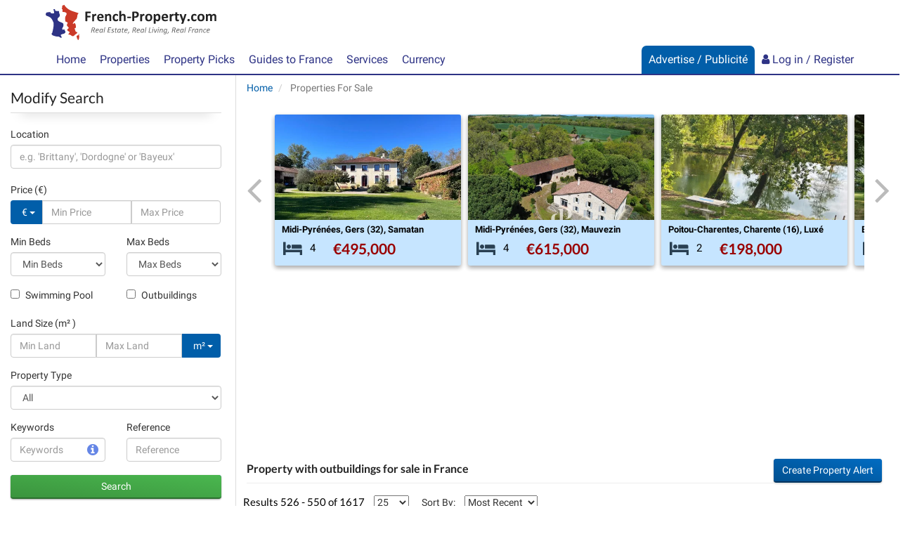

--- FILE ---
content_type: text/html; charset=UTF-8
request_url: https://www.french-property.com/properties-for-sale?property_features_any=outbuildings&start_page=22
body_size: 89290
content:
<!DOCTYPE html>

<html itemscope itemtype="http://schema.org/WebPage" lang="en">

<head>

    <meta charset="utf-8"/>
    <meta http-equiv="X-UA-Compatible" content="IE=edge"/>
    <meta name="viewport" content="width=device-width, initial-scale=1, maximum-scale=1, user-scalable=no"/>
            <title>Property with outbuildings for sale in France | French-Property.com - page 22</title>

    
    <meta name="description" content="Find properties with outbuildings for sale in France. View details &amp; photos, save properties, refine your search &amp; book viewings on French-Property.com"/>

    <link rel="canonical" href="https://www.french-property.com/properties-for-sale?property_features_any=outbuildings&amp;start_page=22"/>

    <meta property="og:url" content="https://www.french-property.com/properties-for-sale?property_features_any=outbuildings&amp;start_page=22"/>
    <meta property="og:site_name" content="French-Property.com"/>
    <meta property="og:image" content="https://www.french-property.com/img/og_large_image.jpg"/>
    <meta property="og:title" content="Property with outbuildings for sale in France | French-Property.com - page 22"/>
    <meta property="og:description" content="Find properties with outbuildings for sale in France. View details &amp; photos, save properties, refine your search &amp; book viewings on French-Property.com"/>
    <meta property="og:type" content="website"/>

    <meta name="twitter:card" content="summary_large_image"/>
    <meta name="twitter:site" content="@ltd_ifp"/>
    <meta name="twitter:image" content="https://www.french-property.com/img/twitter_large_image.jpg"/>
    <meta name="twitter:title" content="Property with outbuildings for sale in France | French-Property.com - page 22"/>
    <meta name="twitter:description" content="Find properties with outbuildings for sale in France. View details &amp; photos, save properties, refine your search &amp; book viewings on French-Property.com"/>

    
    
    <link rel="stylesheet" href="/css/basebox_mixed.css?id=3c1fb8435df008c48517"/>
<link rel="stylesheet" href="/css/fonts.css?id=129cb55e6e43bdcf3a94"/>
<link rel="stylesheet" href="/css/network.css?id=beabe46f9df043c3f692"/>
<link rel="preload" href="/basebox/fonts/IFP-icons.woff" as="font" type="font/woff" crossorigin>
<link rel="preload" href="/basebox/fonts/fontawesome-webfont.woff2" as="font" type="font/woff2" crossorigin>



    
    <script>
        var ifp_display_ga = false;
    </script>

            <!-- Google Tag Manager -->
        <script>
            (function (w, d, s, l, i) {
                w[l] = w[l] || [];
                w[l].push({
                    'gtm.start':
                        new Date().getTime(), event: 'gtm.js'
                });
                var f = d.getElementsByTagName(s)[0],
                    j = d.createElement(s), dl = l != 'dataLayer' ? '&l=' + l : '';
                j.async = true;
                j.src =
                    'https://www.googletagmanager.com/gtm.js?id=' + i + dl;
                f.parentNode.insertBefore(j, f);
            })(window, document, 'script', 'dataLayer', 'GTM-M678PT9');

            ifp_display_ga = true;
        </script>
        <!-- End Google Tag Manager -->
    
    
            <!-- trackuity omitted -->
    
    <!--favicon-->
<link rel="apple-touch-icon" sizes="180x180" href="/img/favicon/apple-touch-icon.png">
<link rel="icon" type="image/png" sizes="32x32" href="/img/favicon/favicon-32x32.png">
<link rel="icon" type="image/png" sizes="16x16" href="/img/favicon/favicon-16x16.png">
<link rel="manifest" href="/img/favicon/manifest.json">
<link rel="mask-icon" href="/img/favicon/safari-pinned-tab.svg" color="#2e3385">
<link rel="shortcut icon" href="/img/favicon/favicon.ico">
<meta name="msapplication-config" content="/img/favicon/browserconfig.xml">
<meta name="theme-color" content="#ffffff">

<script async src="https://cdn.fuseplatform.net/publift/tags/2/4033/fuse.js"></script>






                                                                <link rel="prev" href="https://www.french-property.com/properties-for-sale?property_features_any=outbuildings&start_page=21"/>
                                                                                                                                                                                                                                                                                                                    <link rel="next" href="https://www.french-property.com/properties-for-sale?property_features_any=outbuildings&start_page=23"/>
                                    
</head>

<body>


    <!-- Google Tag Manager (noscript) -->
    <noscript>
        <iframe src="https://www.googletagmanager.com/ns.html?id=GTM-M678PT9"
                height="0" width="0" style="display:none;visibility:hidden"></iframe>
    </noscript>
    <!-- End Google Tag Manager (noscript) -->


<script type='application/ld+json'>
    {
    "@context":"http://schema.org",
    "@type":"Organization",
    "name":"French-Property.com",
"url":"https://www.french-property.com",
"logo":"https://www.french-property.com/img/logo.png",
"sameAs":
    [
        "https://www.facebook.com/frenchpropertycom/",
        "https://twitter.com/ltd_ifp",
        "https://www.linkedin.com/company/2485260/",
        "https://www.youtube.com/channel/UCG468jdxDMJrf39YOxuUJNA",
        "https://www.wikidata.org/wiki/Q28778663"
    ]
}


</script>
















<div class="header_mini">

    <nav class="navbar navbar-default navbar-static-top" role="navigation">

        <div class="container">
            <div class="row">
                <div class="navbar-header">

                    <button type="button" class="navbar-toggle collapsed" data-toggle="collapse" data-target="#navbar"
                            aria-expanded="false" aria-controls="navbar">
                    <span class="text">
                        Menu
                    </span>
                        <span class="hamburger">
                        <span class="icon-bar"></span>
                        <span class="icon-bar"></span>
                        <span class="icon-bar"></span>
                    </span>
                    </button>

                    <a class="navbar-brand" href="/" title="French-Property.com">

                        <svg xmlns="http://www.w3.org/2000/svg" class="logo" viewBox="0 0 756.2 155.5" role="img">
    <title>French-Property.com</title>
    <path class="logo-text-color-1"
          d="M234,254.5a3.7,3.7,0,0,1-.3,1.1l-.4.6-.5.2H219v11.4h13l.5.2a1.3,1.3,0,0,1,.4.6,3.6,3.6,0,0,1,.3,1,16.5,16.5,0,0,1,0,3.3,4.1,4.1,0,0,1-.3,1.1,1.5,1.5,0,0,1-.4.6l-.5.2H219v15.8a1,1,0,0,1-.2.6l-.7.4-1.3.3h-4.2l-1.3-.3-.7-.4a1,1,0,0,1-.2-.6V252a2.6,2.6,0,0,1,.7-2.1,2.7,2.7,0,0,1,1.8-.6h19.9l.5.2.4.6a4,4,0,0,1,.3,1.1,14.9,14.9,0,0,1,.1,1.7,14.4,14.4,0,0,1-.1,1.7ZM259,266a5.9,5.9,0,0,1-.2,1.2,1.2,1.2,0,0,1-.3.6l-.5.2h-.6l-.7-.2-.9-.2h-1.1l-1.4.3-1.4.9a10.5,10.5,0,0,0-1.5,1.6l-1.7,2.4v18.2a.9.9,0,0,1-.2.6l-.7.4-1.3.2h-4l-1.3-.2-.7-.4a.9.9,0,0,1-.2-.6V261.3a1,1,0,0,1,.2-.6l.6-.4,1.1-.2h3.4l1.1.2.5.4a1,1,0,0,1,.2.6V265a23.3,23.3,0,0,1,2.2-2.7,12.2,12.2,0,0,1,1.9-1.7,6.1,6.1,0,0,1,1.8-.9l1.8-.2h.9l1,.2.9.3.6.3.3.4v.5a8,8,0,0,1,.1,1c0,.5,0,1.1,0,1.9s0,1.4-.1,1.9Zm31,11.3a2.4,2.4,0,0,1-1.8.7H271.1a12.1,12.1,0,0,0,.4,3.4,6.4,6.4,0,0,0,1.4,2.6,6.1,6.1,0,0,0,2.5,1.6,10.6,10.6,0,0,0,3.6.6,20.6,20.6,0,0,0,3.8-.3l2.8-.7,2-.7,1.3-.3h.5l.3.4a2.8,2.8,0,0,1,.2.8c0,.4,0,.8,0,1.4s0,.9,0,1.2a7.6,7.6,0,0,1-.1.9,2,2,0,0,1-.2.6l-.3.5-1.2.6-2.4.8-3.4.7-4.1.3a21.5,21.5,0,0,1-6.8-1,12.1,12.1,0,0,1-4.9-3,12.4,12.4,0,0,1-2.9-5,23.6,23.6,0,0,1-1-7.1,22.7,22.7,0,0,1,1-7,14.7,14.7,0,0,1,2.9-5.3,12.6,12.6,0,0,1,4.7-3.3,16.2,16.2,0,0,1,6.2-1.1,16.3,16.3,0,0,1,6.3,1.1,11.3,11.3,0,0,1,4.3,3,12.1,12.1,0,0,1,2.5,4.5,19.8,19.8,0,0,1,.8,5.7v1.3a3.2,3.2,0,0,1-.7,2.2Zm-8.7-10a5.4,5.4,0,0,0-4.6-2,6,6,0,0,0-2.7.6,5.6,5.6,0,0,0-1.9,1.6,7.2,7.2,0,0,0-1.2,2.4,11.7,11.7,0,0,0-.5,2.9h12.3a8.4,8.4,0,0,0-1.4-5.4Zm43.8,23.8-.7.4-1.3.2h-4l-1.3-.2-.7-.4a.9.9,0,0,1-.2-.6V273.8a14,14,0,0,0-.3-3.3,6.6,6.6,0,0,0-.9-2.1,4,4,0,0,0-1.5-1.3,4.7,4.7,0,0,0-2.2-.5,5.5,5.5,0,0,0-3.2,1.1,17.1,17.1,0,0,0-3.3,3.3v19.4a.9.9,0,0,1-.2.6l-.7.4-1.3.2h-4l-1.3-.2-.7-.4a.9.9,0,0,1-.2-.6V261.3a1,1,0,0,1,.2-.6l.6-.4,1.1-.2h3.4l1.1.2.5.4a1,1,0,0,1,.2.6v3.4a18.5,18.5,0,0,1,4.9-3.9,11.1,11.1,0,0,1,5.2-1.3,11.5,11.5,0,0,1,5,1,8.8,8.8,0,0,1,3.3,2.7,10.9,10.9,0,0,1,1.8,3.9,23.1,23.1,0,0,1,.6,5.4v18a.9.9,0,0,1-.2.6Zm16.3-8a5.3,5.3,0,0,0,2.1,1.8,6.7,6.7,0,0,0,2.9.6,7.7,7.7,0,0,0,2.9-.5l2.1-1.1,1.5-1.1a1.8,1.8,0,0,1,1-.5l.5.2a1.2,1.2,0,0,1,.3.6,7.5,7.5,0,0,1,.2,1.1q.1.7.1,1.8t0,1.4a8.6,8.6,0,0,1-.1,1l-.2.6-.5.6-1.3.9-2.2,1-2.6.7-2.9.3a15.9,15.9,0,0,1-6-1,11.2,11.2,0,0,1-4.4-3.1,13.6,13.6,0,0,1-2.7-5,23,23,0,0,1-.9-6.7,23.4,23.4,0,0,1,1.1-7.6,14.5,14.5,0,0,1,3.1-5.3,12.2,12.2,0,0,1,4.6-3.1,16.5,16.5,0,0,1,5.9-1l2.6.2,2.4.6,2,.9,1.2.8.5.6a2.1,2.1,0,0,1,.2.6,8.2,8.2,0,0,1,.1,1c0,.4,0,.8,0,1.4a7.5,7.5,0,0,1-.3,2.7c-.2.5-.5.8-.8.8a2,2,0,0,1-1.2-.5l-1.5-1-2-1a7.8,7.8,0,0,0-2.8-.5,5.6,5.6,0,0,0-4.9,2.5q-1.7,2.5-1.7,7.2a18.2,18.2,0,0,0,.4,4.2,8.8,8.8,0,0,0,1.3,3Zm47.3,8-.7.4-1.3.2h-4l-1.3-.2-.7-.4a.9.9,0,0,1-.2-.6V273.8a14.1,14.1,0,0,0-.3-3.3,6.6,6.6,0,0,0-.9-2.1,4,4,0,0,0-1.5-1.3,4.7,4.7,0,0,0-2.2-.5,5.5,5.5,0,0,0-3.2,1.1,17.1,17.1,0,0,0-3.3,3.3v19.4a.9.9,0,0,1-.2.6l-.7.4-1.3.2h-4l-1.3-.2-.7-.4a.9.9,0,0,1-.2-.6v-43a1,1,0,0,1,.2-.6l.7-.4,1.3-.3h4l1.3.3.7.4a1,1,0,0,1,.2.6v16.1a15.7,15.7,0,0,1,4.3-3.1,10.7,10.7,0,0,1,4.6-1,11.6,11.6,0,0,1,5,1,8.7,8.7,0,0,1,3.3,2.7,11,11,0,0,1,1.8,4,23.5,23.5,0,0,1,.6,5.5v17.9a.9.9,0,0,1-.2.6Zm22.4-13.3a1.2,1.2,0,0,1-1.1.8H397.4a1.2,1.2,0,0,1-1.2-.8,6.8,6.8,0,0,1-.4-2.6,6.5,6.5,0,0,1,.4-2.6,1.2,1.2,0,0,1,1.2-.8H411l.7.2a1.3,1.3,0,0,1,.5.6,3.3,3.3,0,0,1,.3,1,13,13,0,0,1,.1,1.6,6.8,6.8,0,0,1-.4,2.6Zm34.8-9.4a12.2,12.2,0,0,1-3.2,4.6,14.3,14.3,0,0,1-5.2,2.9,24.1,24.1,0,0,1-7.3,1h-3.5v13.5a.9.9,0,0,1-.2.6l-.7.4-1.3.3h-4.2l-1.3-.3-.7-.4a1,1,0,0,1-.2-.6V252.4a3.1,3.1,0,0,1,.8-2.3,2.9,2.9,0,0,1,2.1-.8h12.8l3.3.5a14.4,14.4,0,0,1,3.8,1.4,11.4,11.4,0,0,1,3.3,2.6,10.7,10.7,0,0,1,2.1,3.6,14.2,14.2,0,0,1,.7,4.7,16.7,16.7,0,0,1-1.1,6.3Zm-8.7-9.4a5.4,5.4,0,0,0-1.9-2.1,6.4,6.4,0,0,0-2.4-.9l-2.6-.2h-3.7v14.4h3.9a9.4,9.4,0,0,0,3.5-.6,5.9,5.9,0,0,0,2.3-1.6,6.7,6.7,0,0,0,1.3-2.4,9.6,9.6,0,0,0,.5-3,7.6,7.6,0,0,0-.8-3.7Zm34.6,6.9a5.9,5.9,0,0,1-.2,1.2,1.2,1.2,0,0,1-.3.6l-.5.2h-.6l-.7-.2-.9-.2h-1.1l-1.4.3-1.4.9a10.4,10.4,0,0,0-1.5,1.6,25.2,25.2,0,0,0-1.7,2.4v18.2a.9.9,0,0,1-.2.6l-.7.4-1.3.2h-4l-1.3-.2-.7-.4a.9.9,0,0,1-.2-.6V261.3a1,1,0,0,1,.2-.6l.6-.4,1.1-.2h3.4l1.1.2.5.4a1,1,0,0,1,.2.6V265a23.5,23.5,0,0,1,2.2-2.7,12.3,12.3,0,0,1,1.9-1.7,6.1,6.1,0,0,1,1.8-.9l1.8-.2h.9l1,.2.9.3.6.3.3.4v.5a8.1,8.1,0,0,1,.1,1q0,.7,0,9.9t-.1,1.9Zm33.7,16.5a14.4,14.4,0,0,1-3,5.3,13.2,13.2,0,0,1-5,3.4,18.8,18.8,0,0,1-7,1.2,19.2,19.2,0,0,1-6.8-1.1,12.2,12.2,0,0,1-4.8-3.1,12.9,12.9,0,0,1-2.8-5.1,23.6,23.6,0,0,1-.9-6.9,22.1,22.1,0,0,1,1-6.8,14.3,14.3,0,0,1,3-5.3,13.3,13.3,0,0,1,5-3.4,18.6,18.6,0,0,1,7-1.2,19.6,19.6,0,0,1,6.8,1.1,11.9,11.9,0,0,1,4.8,3.1,13,13,0,0,1,2.8,5.1,23.7,23.7,0,0,1,.9,6.9,22.3,22.3,0,0,1-1,6.8ZM498,272a9.3,9.3,0,0,0-1.2-3.2,5.8,5.8,0,0,0-2.2-2.1,7,7,0,0,0-3.4-.8,7.2,7.2,0,0,0-3.2.7,5.8,5.8,0,0,0-2.3,2,9.4,9.4,0,0,0-1.3,3.1,17.5,17.5,0,0,0-.4,4.1,20.4,20.4,0,0,0,.4,4,9.8,9.8,0,0,0,1.2,3.2,5.5,5.5,0,0,0,2.2,2.1,7.1,7.1,0,0,0,3.4.7,7.3,7.3,0,0,0,3.2-.7,5.8,5.8,0,0,0,2.3-1.9,9,9,0,0,0,1.3-3.1,18.3,18.3,0,0,0,.4-4.1,21.4,21.4,0,0,0-.3-4Zm43.9,10.5a15.8,15.8,0,0,1-2.4,5.3,10.8,10.8,0,0,1-4,3.4,12.2,12.2,0,0,1-5.5,1.2l-2.3-.2-2.1-.8-2-1.3-2-1.8v13.7a1,1,0,0,1-.2.6l-.7.4-1.3.3h-4l-1.3-.3-.7-.4a1,1,0,0,1-.2-.6V261.3a1,1,0,0,1,.2-.6l.6-.4,1.1-.2h3.3l1.1.2.6.4a1,1,0,0,1,.2.6v3.4l2.5-2.3a15.2,15.2,0,0,1,2.5-1.7,11.3,11.3,0,0,1,2.6-1,12.3,12.3,0,0,1,2.9-.3,11.1,11.1,0,0,1,5.5,1.3,10.3,10.3,0,0,1,3.7,3.4,15.6,15.6,0,0,1,2.1,5.1,28.3,28.3,0,0,1,.7,6.2,27.2,27.2,0,0,1-.8,7Zm-8-10a10.6,10.6,0,0,0-.9-3.1,5.8,5.8,0,0,0-1.8-2.1,4.5,4.5,0,0,0-2.7-.8l-1.6.2-1.6.8-1.7,1.4a20.3,20.3,0,0,0-1.9,2.2v9.6a19.2,19.2,0,0,0,3.3,3.4,5.3,5.3,0,0,0,3.3,1.2,4.5,4.5,0,0,0,2.7-.8,6.3,6.3,0,0,0,1.8-2.1,10.9,10.9,0,0,0,1.1-3,16.5,16.5,0,0,0,.3-3.3,22.3,22.3,0,0,0-.3-3.6Zm41.7,4.8a2.4,2.4,0,0,1-1.8.7H556.6a12.1,12.1,0,0,0,.4,3.4,6.5,6.5,0,0,0,1.4,2.6,6.1,6.1,0,0,0,2.5,1.6,10.6,10.6,0,0,0,3.6.6,20.5,20.5,0,0,0,3.8-.3l2.8-.7,2-.7,1.3-.3h.5l.3.4a2.8,2.8,0,0,1,.2.8q0,.5,0,1.1t0,1.2a7.6,7.6,0,0,1-.1.9,2.1,2.1,0,0,1-.2.6l-.3.5-1.2.6-2.4.8-3.4.7-4.1.3a21.5,21.5,0,0,1-6.8-1,12.1,12.1,0,0,1-4.9-3,12.4,12.4,0,0,1-2.9-5,23.7,23.7,0,0,1-1-7.1,22.7,22.7,0,0,1,1-7,14.7,14.7,0,0,1,2.9-5.3,12.6,12.6,0,0,1,4.7-3.3,16.2,16.2,0,0,1,6.2-1.1,16.3,16.3,0,0,1,6.3,1.1,11.3,11.3,0,0,1,4.3,3,12.1,12.1,0,0,1,2.5,4.5,19.7,19.7,0,0,1,.8,5.7v1.3a3.2,3.2,0,0,1-.7,2.2Zm-9-10a5.4,5.4,0,0,0-4.6-2,6,6,0,0,0-2.7.6,5.6,5.6,0,0,0-1.9,1.6,7.2,7.2,0,0,0-1.2,2.4,11.7,11.7,0,0,0-.5,2.9h12.3a8.5,8.5,0,0,0-1.4-5.4Zm34.8-1.3a5.9,5.9,0,0,1-.2,1.2,1.2,1.2,0,0,1-.3.6l-.5.2h-.6l-.7-.2-.9-.2H598l-1.4.3-1.4.9a10.4,10.4,0,0,0-1.5,1.6,25.2,25.2,0,0,0-1.7,2.4v18.2a.9.9,0,0,1-.2.6l-.7.4-1.3.2h-4l-1.3-.2-.7-.4a.9.9,0,0,1-.2-.6V261.3a1,1,0,0,1,.2-.6l.6-.4,1.1-.2h3.4l1.1.2.5.4a1,1,0,0,1,.2.6V265a23.5,23.5,0,0,1,2.2-2.7,12.3,12.3,0,0,1,1.9-1.7,6.1,6.1,0,0,1,1.8-.9l1.8-.2h.9l1,.2.9.3.6.3.3.4v.5a8.4,8.4,0,0,1,.1,1q0,.7,0,1.9t-.1,1.9Zm22.1.9h-6.4v13.7a6.8,6.8,0,0,0,.8,3.6,2.9,2.9,0,0,0,2.7,1.2h1.2l.9-.3.7-.3h.9a.8.8,0,0,1,.3.5,7.2,7.2,0,0,1,.2.9,11.6,11.6,0,0,1,.1,1.5,10.4,10.4,0,0,1-.2,2.2,2.4,2.4,0,0,1-.5,1.1l-.9.6-1.3.4-1.7.3h-1.8a13.1,13.1,0,0,1-4.3-.6,7.1,7.1,0,0,1-3-1.9,8,8,0,0,1-1.7-3.3,17.1,17.1,0,0,1-.6-4.6V266.9h-3.5c-.4,0-.7-.3-.9-.8a7.1,7.1,0,0,1-.3-2.6,13.3,13.3,0,0,1,.1-1.6,3.9,3.9,0,0,1,.2-1,1.2,1.2,0,0,1,.4-.5l.6-.2h3.5v-6.5a1,1,0,0,1,.2-.6l.7-.4,1.3-.3h4l1.3.3.7.4a1,1,0,0,1,.2.6v6.5h6.3l.6.2a1.2,1.2,0,0,1,.4.5,3.9,3.9,0,0,1,.2,1,13.7,13.7,0,0,1,.1,1.6,7.2,7.2,0,0,1-.3,2.6q-.3.8-.9.8Zm33.9-3.9-9.7,28.6-3.5,10.3a2.1,2.1,0,0,1-1.6,1.2,15.4,15.4,0,0,1-3.8.4h-2.1l-1.2-.4a.9.9,0,0,1-.4-.7,2.1,2.1,0,0,1,.2-.9l3.9-9.8-.8-.6a2.8,2.8,0,0,1-.5-.9l-10-26.8a5.5,5.5,0,0,1-.4-1.8,1.2,1.2,0,0,1,.4-.9,2.6,2.6,0,0,1,1.3-.5h4.7l1.3.2a1.4,1.4,0,0,1,.7.6,6.3,6.3,0,0,1,.5,1.2l6.9,19.5h.1l6.3-19.9a2.2,2.2,0,0,1,.5-1.1,2.1,2.1,0,0,1,1-.4h4.9a2.8,2.8,0,0,1,1.4.5,1.2,1.2,0,0,1,.4,1,4.8,4.8,0,0,1-.3,1.4Zm13.7,28q-1.1,1-3.8,1t-3.8-1-1-3.9q0-3.1,1.1-4.1t3.8-1q2.7,0,3.8,1t1,3.9q0,3-1.1,4.1Zm17.6-7.9a5.3,5.3,0,0,0,2.1,1.8,6.7,6.7,0,0,0,2.9.6,7.7,7.7,0,0,0,2.9-.5l2.1-1.1,1.5-1.1a1.8,1.8,0,0,1,1-.5l.5.2a1.2,1.2,0,0,1,.3.6,7.5,7.5,0,0,1,.2,1.1q.1.7.1,1.8t0,1.4a8.3,8.3,0,0,1-.1,1l-.2.6-.5.6-1.3.9-2.2,1-2.6.7-2.9.3a15.9,15.9,0,0,1-6-1,11.2,11.2,0,0,1-4.4-3.1,13.6,13.6,0,0,1-2.7-5,23,23,0,0,1-.9-6.7,23.4,23.4,0,0,1,1.1-7.6,14.5,14.5,0,0,1,3.1-5.3,12.2,12.2,0,0,1,4.6-3.1,16.5,16.5,0,0,1,5.9-1l2.6.2,2.4.6,2,.9,1.2.8.5.6a2.1,2.1,0,0,1,.2.6,8.2,8.2,0,0,1,.1,1c0,.4,0,.8,0,1.4a7.6,7.6,0,0,1-.3,2.7q-.3.8-.9.8a2,2,0,0,1-1.2-.5l-1.5-1-2-1a7.8,7.8,0,0,0-2.8-.5,5.6,5.6,0,0,0-4.9,2.5q-1.7,2.5-1.7,7.2a18.2,18.2,0,0,0,.4,4.2,8.8,8.8,0,0,0,1.3,3Zm48.2-.6a14.4,14.4,0,0,1-3,5.3,13.2,13.2,0,0,1-5,3.4,18.8,18.8,0,0,1-7,1.2,19.2,19.2,0,0,1-6.8-1.1,12.1,12.1,0,0,1-4.8-3.1,12.9,12.9,0,0,1-2.8-5.1,23.6,23.6,0,0,1-.9-6.9,22.1,22.1,0,0,1,1-6.8,14.4,14.4,0,0,1,3-5.3,13.3,13.3,0,0,1,5-3.4,18.6,18.6,0,0,1,7-1.2,19.6,19.6,0,0,1,6.8,1.1,11.9,11.9,0,0,1,4.8,3.1,13,13,0,0,1,2.8,5.1,23.7,23.7,0,0,1,.9,6.9,22.3,22.3,0,0,1-1,6.8ZM729,272a9.3,9.3,0,0,0-1.2-3.2,5.8,5.8,0,0,0-2.2-2.1,7,7,0,0,0-3.4-.8,7.2,7.2,0,0,0-3.2.7,5.8,5.8,0,0,0-2.3,2,9.4,9.4,0,0,0-1.3,3.1,17.6,17.6,0,0,0-.4,4.1,20.4,20.4,0,0,0,.4,4,9.8,9.8,0,0,0,1.2,3.2,5.5,5.5,0,0,0,2.2,2.1,7.1,7.1,0,0,0,3.4.7,7.3,7.3,0,0,0,3.2-.7,5.8,5.8,0,0,0,2.3-1.9,8.9,8.9,0,0,0,1.3-3.1,18.2,18.2,0,0,0,.4-4.1,21.4,21.4,0,0,0-.3-4Zm61.5,19.1-.7.4-1.2.2h-4l-1.3-.2-.7-.4a.9.9,0,0,1-.2-.6V273.2a12,12,0,0,0-.3-2.7,6.3,6.3,0,0,0-.9-2.1,4,4,0,0,0-1.4-1.3,4.3,4.3,0,0,0-2.1-.5,4.9,4.9,0,0,0-3,1.1,19.9,19.9,0,0,0-3.3,3.3v19.4a.9.9,0,0,1-.2.6l-.7.4-1.3.2h-4l-1.3-.2-.7-.4a.9.9,0,0,1-.2-.6V273.2a12,12,0,0,0-.3-2.7,6.5,6.5,0,0,0-.8-2.1,3.9,3.9,0,0,0-1.4-1.3,4.3,4.3,0,0,0-2.1-.5,5,5,0,0,0-3,1.1,19,19,0,0,0-3.2,3.3v19.4a.9.9,0,0,1-.2.6l-.7.4-1.3.2h-4l-1.3-.2-.7-.4a.9.9,0,0,1-.2-.6V261.3a1,1,0,0,1,.2-.6l.6-.4,1.1-.2h3.4l1.1.2.5.4a1,1,0,0,1,.2.6v3.4a19.3,19.3,0,0,1,4.8-3.9,10.4,10.4,0,0,1,5-1.3,12.8,12.8,0,0,1,3.2.4,9.3,9.3,0,0,1,2.6,1.1,8.1,8.1,0,0,1,1.9,1.7,9.8,9.8,0,0,1,1.4,2.2,24.7,24.7,0,0,1,2.6-2.4,14.9,14.9,0,0,1,2.5-1.7,11.3,11.3,0,0,1,2.5-.9,10.2,10.2,0,0,1,2.5-.3,11,11,0,0,1,4.9,1,8.6,8.6,0,0,1,3.2,2.7,10.8,10.8,0,0,1,1.7,3.9,21.1,21.1,0,0,1,.5,4.8v18.7a.9.9,0,0,1-.2.6Z"
          transform="translate(-34.5 -219.9)"/>
    <path class="logo-text-color-2"
          d="M252.5,327.1a6.6,6.6,0,0,1-1,2,7.4,7.4,0,0,1-1.8,1.6,9.3,9.3,0,0,1-2.5,1.2,2.9,2.9,0,0,1,1.5,1.4,9.7,9.7,0,0,1,.9,2.9l.9,5.1v.6a3.7,3.7,0,0,1,0,.5.4.4,0,0,1-.1.3l-.3.2h-2.6l-.2-.2v-.4l-.9-5.4a10.1,10.1,0,0,0-.4-1.7,4.1,4.1,0,0,0-.7-1.3,3.1,3.1,0,0,0-1.2-.9,4.4,4.4,0,0,0-1.8-.3h-2l-2,9.8v.2l-.3.2h-2.4l-.2-.2a.3.3,0,0,1,0-.2l4.3-21.3a1.4,1.4,0,0,1,.6-1,1.7,1.7,0,0,1,.9-.3h5a11.5,11.5,0,0,1,2.9.3,6,6,0,0,1,2.1.9,3.9,3.9,0,0,1,1.3,1.5,4.8,4.8,0,0,1,.4,2.1,7.7,7.7,0,0,1-.3,2.3Zm-3.2-3a2.3,2.3,0,0,0-.7-.9,3.1,3.1,0,0,0-1.2-.6l-1.8-.2h-3.2l-1.6,7.8h2.7a7.5,7.5,0,0,0,2.7-.4,5.1,5.1,0,0,0,1.8-1.1,4.4,4.4,0,0,0,1-1.6,5.2,5.2,0,0,0,.3-1.8,2.9,2.9,0,0,0-.2-1.1Zm20.3,7.9a4.7,4.7,0,0,1-1.8,1.7,10.3,10.3,0,0,1-3.1,1.1,23.6,23.6,0,0,1-4.5.4h-1.9a8.8,8.8,0,0,0-.2,1.1c0,.4,0,.7,0,1a3.8,3.8,0,0,0,.9,2.7,3.7,3.7,0,0,0,2.9.9l2-.2,1.6-.4,1.1-.4.6-.2h.2a.6.6,0,0,1,.1.3,3.1,3.1,0,0,1,0,.4v.5l-.2.5-.3.4-.8.4-1.3.4-1.6.3h-1.8a9.8,9.8,0,0,1-2.8-.4,4.9,4.9,0,0,1-2-1.1,4.5,4.5,0,0,1-1.2-1.8,7.7,7.7,0,0,1-.4-2.6,15.1,15.1,0,0,1,.2-2.5,14.5,14.5,0,0,1,.7-2.6,12.9,12.9,0,0,1,1.2-2.5,9.6,9.6,0,0,1,1.8-2.1,8.6,8.6,0,0,1,2.4-1.5,8.4,8.4,0,0,1,3.1-.6,7.5,7.5,0,0,1,2.5.4,5.2,5.2,0,0,1,1.7,1,3.6,3.6,0,0,1,1,1.3,3.7,3.7,0,0,1,.3,1.4,4.3,4.3,0,0,1-.6,2.2Zm-3.1-3.4a3.2,3.2,0,0,0-2-.6,4.9,4.9,0,0,0-2,.4,5.3,5.3,0,0,0-1.6,1.1,6.7,6.7,0,0,0-1.2,1.6,10.1,10.1,0,0,0-.8,1.9h1.8l3.1-.2a7.1,7.1,0,0,0,2-.6,2.6,2.6,0,0,0,1.1-.9,2.2,2.2,0,0,0,.3-1.1,1.8,1.8,0,0,0-.7-1.5Zm19.1,13.9a.6.6,0,0,1-.4.4h-2l-.2-.2a.3.3,0,0,1,0-.3l.6-3a4.4,4.4,0,0,1-.8,1.2,7.9,7.9,0,0,1-1.4,1.2l-1.8.9a5.9,5.9,0,0,1-2.1.4,5,5,0,0,1-2.4-.5,4.1,4.1,0,0,1-1.5-1.3,5,5,0,0,1-.8-1.8,10.8,10.8,0,0,1-.2-2.1,15.7,15.7,0,0,1,.2-2.3,16.5,16.5,0,0,1,.6-2.6,15,15,0,0,1,1.1-2.6,10.2,10.2,0,0,1,1.6-2.2,7.5,7.5,0,0,1,2.2-1.6,6.5,6.5,0,0,1,2.8-.6,5.4,5.4,0,0,1,2.7.6,6.9,6.9,0,0,1,2,1.8l.3-1.6a.6.6,0,0,1,.4-.4h2l.2.2a.5.5,0,0,1,0,.2l-3.2,16Zm-2.4-13.7a4,4,0,0,0-2.2-.6,3.4,3.4,0,0,0-1.7.5,5,5,0,0,0-1.4,1.2,8.2,8.2,0,0,0-1,1.7,12.5,12.5,0,0,0-.7,2,15.6,15.6,0,0,0-.4,2,13.3,13.3,0,0,0-.1,1.8,7.7,7.7,0,0,0,.1,1.2,3.5,3.5,0,0,0,.4,1.1,2.1,2.1,0,0,0,2,1.1,4.1,4.1,0,0,0,2-.5,7,7,0,0,0,1.8-1.5,10.6,10.6,0,0,0,1.5-2.3,11.4,11.4,0,0,0,1-2.9l.6-2.9a6.4,6.4,0,0,0-1.8-1.8Zm10.7,13.7v.2l-.3.2h-2.3l-.2-.2a.4.4,0,0,1,0-.2l4.7-23.7v-.2l.3-.2h2.3l.2.2a.6.6,0,0,1,0,.2l-4.7,23.7Zm30.9-21.7v.8l-.2.4-.3.3H315l-1.5,7.2h8.1a.7.7,0,0,1,.1.4v1.1l-.2.4-.2.3h-8l-1.7,8.2h9.4a.7.7,0,0,1,.1.4v1.1l-.2.4-.3.3H308.5l-.3-.2-.2-.4a1.2,1.2,0,0,1,0-.6l4.1-20.5a1.4,1.4,0,0,1,.6-1l.8-.3h10.9c.3,0,.4.2.4.6v.3Zm12.6,7-.2.6-.2.5-.3.2-.5-.2-.7-.4-1-.4-1.4-.2-1.4.2-1,.6a2.6,2.6,0,0,0-.6.9,2.5,2.5,0,0,0-.2,1,1.6,1.6,0,0,0,.5,1.2l1.2.8,1.5.7,1.5.9a4.8,4.8,0,0,1,1.2,1.3,3.4,3.4,0,0,1,.5,1.9,5.5,5.5,0,0,1-.5,2.3,5.2,5.2,0,0,1-1.4,1.8,6.7,6.7,0,0,1-2.2,1.2,9.1,9.1,0,0,1-2.9.4h-1.6l-1.3-.3-1-.4-.7-.5-.2-.3a1,1,0,0,1-.1-.4c0-.1,0-.2,0-.3v-.8l.2-.4.2-.3h.2l.5.2.8.5,1.2.5,1.8.2,1.7-.2,1.2-.6a2.5,2.5,0,0,0,.7-.9,2.9,2.9,0,0,0,.2-1.1,1.7,1.7,0,0,0-.5-1.2l-1.2-.9-1.5-.8-1.5-.9a4.5,4.5,0,0,1-1.2-1.2,3.4,3.4,0,0,1-.5-1.9,5.1,5.1,0,0,1,1.8-3.9,6.1,6.1,0,0,1,2-1.1,8,8,0,0,1,2.6-.4h1.3l1.2.3.9.4.6.4a.7.7,0,0,1,.2.6,2.8,2.8,0,0,1-.1.5Zm13.5-.8v.8l-.2.3-.2.2h-4.4l-1.8,8.9v.8a6.9,6.9,0,0,0-.1.8,1.9,1.9,0,0,0,.4,1.3,1.6,1.6,0,0,0,1.2.4h.8l.6-.2.5-.2h.6a.6.6,0,0,1,.1.4,3.3,3.3,0,0,1,0,.5v.5l-.2.5-.2.3-.4.2-.7.2-.8.2h-.8l-1.7-.2a3.1,3.1,0,0,1-1.2-.7,2.7,2.7,0,0,1-.7-1.1,5,5,0,0,1-.2-1.6c0-.1,0-.3,0-.5v-1.6l1.8-9h-2.5a.7.7,0,0,1-.1-.5,3.7,3.7,0,0,1,.1-.6l.2-.6.3-.5.4-.2h2.2l.8-3.8V322l.3-.2H347l.2.2a.4.4,0,0,1,0,.2l-.8,3.8h4.1l.4.2a1.1,1.1,0,0,1,.1.4c0,.1,0,.2,0,.3Zm14,15.5a.6.6,0,0,1-.4.4h-2l-.2-.2a.3.3,0,0,1,0-.3l.6-3a4.4,4.4,0,0,1-.8,1.2,7.9,7.9,0,0,1-1.4,1.2l-1.8.9a5.9,5.9,0,0,1-2.1.4,5,5,0,0,1-2.4-.5,4.1,4.1,0,0,1-1.5-1.3,5,5,0,0,1-.8-1.8,10.9,10.9,0,0,1-.2-2.1,15.5,15.5,0,0,1,.2-2.3,16.5,16.5,0,0,1,.6-2.6,15.1,15.1,0,0,1,1.1-2.6,10.1,10.1,0,0,1,1.6-2.2,7.5,7.5,0,0,1,2.2-1.6,6.5,6.5,0,0,1,2.8-.6,5.4,5.4,0,0,1,2.7.6,7,7,0,0,1,2,1.8l.3-1.6a.6.6,0,0,1,.4-.4h2l.2.2a.5.5,0,0,1,0,.2l-3.2,16Zm-2.4-13.7a4,4,0,0,0-2.2-.6,3.4,3.4,0,0,0-1.7.5,5,5,0,0,0-1.4,1.2,8.2,8.2,0,0,0-1,1.7,12.7,12.7,0,0,0-.7,2,15.3,15.3,0,0,0-.4,2,13,13,0,0,0-.1,1.8,7.7,7.7,0,0,0,.1,1.2,3.4,3.4,0,0,0,.4,1.1,2.1,2.1,0,0,0,2,1.1,4.1,4.1,0,0,0,2-.5,7,7,0,0,0,1.8-1.5,10.7,10.7,0,0,0,1.5-2.3,11.3,11.3,0,0,0,1-2.9l.6-2.9a6.4,6.4,0,0,0-1.8-1.8Zm19.2-1.8v.8l-.2.3-.2.2h-4.4l-1.8,8.9v.8a6.9,6.9,0,0,0-.1.8,1.9,1.9,0,0,0,.4,1.3,1.6,1.6,0,0,0,1.2.4h.8l.6-.2.5-.2h.6a.6.6,0,0,1,.1.4,3.1,3.1,0,0,1,0,.5v.5l-.2.5-.2.3-.4.2-.7.2-.8.2h-.8l-1.7-.2a3.1,3.1,0,0,1-1.2-.7,2.7,2.7,0,0,1-.7-1.1,5,5,0,0,1-.2-1.6c0-.1,0-.3,0-.5v-1.6l1.8-9h-2.5a.7.7,0,0,1-.1-.5,3.7,3.7,0,0,1,.1-.6l.2-.6.3-.5.4-.2h2.2l.8-3.8V322l.3-.2h2.3l.2.2a.4.4,0,0,1,0,.2l-.8,3.8h4.1l.4.2a1.1,1.1,0,0,1,.1.4c0,.1,0,.2,0,.3Zm15.5,5a4.7,4.7,0,0,1-1.8,1.7,10.3,10.3,0,0,1-3.1,1.1,23.6,23.6,0,0,1-4.5.4h-1.9a9.2,9.2,0,0,0-.2,1.1c0,.4,0,.7,0,1a3.8,3.8,0,0,0,.9,2.7,3.7,3.7,0,0,0,2.9.9l2-.2,1.6-.4,1.1-.4.6-.2h.2a.6.6,0,0,1,.1.3,3.1,3.1,0,0,1,0,.4v.5l-.2.5-.3.4-.8.4-1.3.4-1.6.3h-1.8a9.8,9.8,0,0,1-2.8-.4,4.9,4.9,0,0,1-2-1.1,4.5,4.5,0,0,1-1.2-1.8,7.7,7.7,0,0,1-.4-2.6,15.1,15.1,0,0,1,.2-2.5,14.5,14.5,0,0,1,.7-2.6,12.7,12.7,0,0,1,1.2-2.5,9.5,9.5,0,0,1,1.8-2.1,8.6,8.6,0,0,1,2.4-1.5,8.4,8.4,0,0,1,3.1-.6,7.5,7.5,0,0,1,2.5.4,5.2,5.2,0,0,1,1.7,1,3.6,3.6,0,0,1,1,1.3,3.7,3.7,0,0,1,.3,1.4,4.3,4.3,0,0,1-.6,2.2Zm-3.1-3.4a3.2,3.2,0,0,0-2-.6,4.9,4.9,0,0,0-2,.4,5.3,5.3,0,0,0-1.6,1.1,6.7,6.7,0,0,0-1.2,1.6,10,10,0,0,0-.8,1.9h1.8l3.1-.2a7.1,7.1,0,0,0,2-.6,2.6,2.6,0,0,0,1.1-.9,2.2,2.2,0,0,0,.3-1.1,1.8,1.8,0,0,0-.7-1.5Zm9.7,13.3a8.5,8.5,0,0,1-1.3,2l-3.2,3.7-.6.4H397a.2.2,0,0,1,0-.2l.2-.3,3.3-4.9.4-2.1a2.9,2.9,0,0,1,.2-.8l.4-.4.6-.2h1.6l.5.2.2.3a1.1,1.1,0,0,1,.1.4,5,5,0,0,1-.5,2Zm30.8-14.8a6.6,6.6,0,0,1-1,2,7.4,7.4,0,0,1-1.8,1.6,9.3,9.3,0,0,1-2.5,1.2,2.9,2.9,0,0,1,1.5,1.4,9.7,9.7,0,0,1,.9,2.9l.9,5.1v.6a3.7,3.7,0,0,1,0,.5.4.4,0,0,1-.1.3l-.3.2H430l-.2-.2v-.4l-.9-5.4a10.1,10.1,0,0,0-.4-1.7,4.1,4.1,0,0,0-.7-1.3,3.1,3.1,0,0,0-1.2-.9,4.4,4.4,0,0,0-1.8-.3h-2l-2,9.8v.2l-.3.2h-2.4l-.2-.2a.3.3,0,0,1,0-.2l4.3-21.3a1.4,1.4,0,0,1,.6-1,1.7,1.7,0,0,1,.9-.3h5a11.5,11.5,0,0,1,2.9.3,6,6,0,0,1,2.1.9,3.9,3.9,0,0,1,1.3,1.5,4.8,4.8,0,0,1,.4,2.1,7.7,7.7,0,0,1-.3,2.3Zm-3.2-3a2.3,2.3,0,0,0-.7-.9,3.1,3.1,0,0,0-1.2-.6l-1.8-.2h-3.2l-1.6,7.8h2.7a7.5,7.5,0,0,0,2.7-.4,5.1,5.1,0,0,0,1.8-1.1,4.4,4.4,0,0,0,1-1.6,5.2,5.2,0,0,0,.3-1.8,2.9,2.9,0,0,0-.2-1.1Zm20.3,7.9a4.7,4.7,0,0,1-1.8,1.7,10.3,10.3,0,0,1-3.1,1.1,23.6,23.6,0,0,1-4.5.4h-1.9a8.9,8.9,0,0,0-.2,1.1c0,.4,0,.7,0,1a3.8,3.8,0,0,0,.9,2.7,3.7,3.7,0,0,0,2.9.9l2-.2,1.6-.4,1.1-.4.6-.2h.2a.6.6,0,0,1,.1.3,3.1,3.1,0,0,1,0,.4v.5l-.2.5-.3.4-.8.4-1.3.4-1.6.3h-1.8a9.8,9.8,0,0,1-2.8-.4,4.9,4.9,0,0,1-2-1.1,4.5,4.5,0,0,1-1.2-1.8,7.7,7.7,0,0,1-.4-2.6,15.1,15.1,0,0,1,.2-2.5,14.5,14.5,0,0,1,.7-2.6,12.9,12.9,0,0,1,1.2-2.5,9.6,9.6,0,0,1,1.8-2.1,8.6,8.6,0,0,1,2.4-1.5,8.4,8.4,0,0,1,3.1-.6,7.5,7.5,0,0,1,2.5.4,5.3,5.3,0,0,1,1.7,1,3.6,3.6,0,0,1,1,1.3,3.7,3.7,0,0,1,.3,1.4,4.3,4.3,0,0,1-.6,2.2Zm-3.1-3.4a3.2,3.2,0,0,0-2-.6,4.9,4.9,0,0,0-2,.4,5.3,5.3,0,0,0-1.6,1.1,6.7,6.7,0,0,0-1.2,1.6,10.1,10.1,0,0,0-.8,1.9h1.8l3.1-.2a7.1,7.1,0,0,0,2-.6,2.6,2.6,0,0,0,1.1-.9,2.2,2.2,0,0,0,.3-1.1,1.8,1.8,0,0,0-.7-1.5Zm19.1,13.9a.6.6,0,0,1-.4.4h-2l-.2-.2a.3.3,0,0,1,0-.3l.6-3a4.4,4.4,0,0,1-.8,1.2,7.9,7.9,0,0,1-1.4,1.2l-1.8.9a5.9,5.9,0,0,1-2.1.4,5,5,0,0,1-2.4-.5,4.1,4.1,0,0,1-1.5-1.3,5,5,0,0,1-.8-1.8,10.8,10.8,0,0,1-.2-2.1,15.7,15.7,0,0,1,.2-2.3,16.5,16.5,0,0,1,.6-2.6,15,15,0,0,1,1.1-2.6,10.2,10.2,0,0,1,1.6-2.2,7.5,7.5,0,0,1,2.2-1.6,6.5,6.5,0,0,1,2.8-.6,5.4,5.4,0,0,1,2.7.6,6.9,6.9,0,0,1,2,1.8l.3-1.6a.6.6,0,0,1,.4-.4h2l.2.2a.5.5,0,0,1,0,.2l-3.2,16Zm-2.4-13.7a4,4,0,0,0-2.2-.6,3.4,3.4,0,0,0-1.7.5,5,5,0,0,0-1.4,1.2,8.2,8.2,0,0,0-1,1.7,12.5,12.5,0,0,0-.7,2,15.6,15.6,0,0,0-.4,2,13.3,13.3,0,0,0-.1,1.8,7.7,7.7,0,0,0,.1,1.2,3.5,3.5,0,0,0,.4,1.1,2.1,2.1,0,0,0,2,1.1,4.1,4.1,0,0,0,2-.5,6.9,6.9,0,0,0,1.8-1.5,10.6,10.6,0,0,0,1.5-2.3,11.3,11.3,0,0,0,1-2.9l.6-2.9a6.4,6.4,0,0,0-1.8-1.8Zm10.7,13.7v.2l-.3.2h-2.3l-.2-.2a.4.4,0,0,1,0-.2l4.7-23.7v-.2l.3-.2h2.3l.2.2a.6.6,0,0,1,0,.2l-4.7,23.7Zm26.1-1.3v.9l-.2.4-.2.3H490.8l-.3-.2-.2-.4a1.2,1.2,0,0,1,0-.6l4.2-21.3v-.2l.3-.2h2.4l.2.2a.3.3,0,0,1,0,.2l-4,19.9h8.2l.3.2a.8.8,0,0,1,.1.4v.3Zm10.4-20.1a3.6,3.6,0,0,1-.2.8l-.4.5-.6.3h-1.8l-.5-.3a.9.9,0,0,1-.2-.5,3.8,3.8,0,0,1,.1-.8,3.7,3.7,0,0,1,.3-.8l.4-.6.6-.3H512l.5.3a1,1,0,0,1,.2.6,3.2,3.2,0,0,1-.1.8Zm-2.8,4.8H511l.2.2a.4.4,0,0,1,0,.2l-3.2,16v.2l-.3.2h-2.3l-.2-.2a.4.4,0,0,1,0-.2l3.2-16v-.2l.3-.2h1.2Zm18.9.8v.4q-.7,1.9-1.5,3.9t-1.8,3.9q-1,2-2.2,3.9a39.4,39.4,0,0,1-2.6,3.7l-.3.3-.4.2h-2.6l-.3-.2v-.3l-2.4-15.2v-.3c0-.1,0-.2,0-.3a.7.7,0,0,1,.1-.4l.2-.2h2.4l.2.2v.3l1.9,13.2v.2h.1l1.9-3.1q.9-1.5,1.6-3.1t1.4-3.3l1.4-3.8.2-.3.3-.2h2.6v.2a1.3,1.3,0,0,1-.1.4Zm8.4-5.6a3.5,3.5,0,0,1-.2.8l-.4.5-.6.3h-1.8l-.5-.3a.9.9,0,0,1-.2-.5,3.8,3.8,0,0,1,.1-.8,3.7,3.7,0,0,1,.3-.8l.4-.6.6-.3h1.8l.5.3a1,1,0,0,1,.2.6,3.2,3.2,0,0,1-.1.8Zm-2.8,4.8h1.1l.2.2a.4.4,0,0,1,0,.2l-3.2,16v.2l-.3.2h-2.3l-.2-.2a.4.4,0,0,1,0-.2l3.2-16v-.2l.3-.2h1.2Zm19.1,5.3q-.1.6-.2,1.2l-2,10v.2l-.3.2h-2.3l-.2-.2a.5.5,0,0,1,0-.2l2-9.9a7.8,7.8,0,0,0,.2-1.1c0-.3,0-.6,0-.9a3,3,0,0,0-.5-1.8,1.7,1.7,0,0,0-1.5-.7,4,4,0,0,0-1.9.5,6.9,6.9,0,0,0-1.8,1.5,10.6,10.6,0,0,0-1.5,2.3,10.8,10.8,0,0,0-1,2.8l-1.4,7.1v.2l-.3.2h-2.3l-.2-.2a.4.4,0,0,1,0-.2l3.2-16v-.2l.2-.2h2l.2.2a.5.5,0,0,1,0,.2l-.6,3.1a5,5,0,0,1,.9-1.3,7.9,7.9,0,0,1,1.4-1.2l1.8-.9a5.9,5.9,0,0,1,2.1-.4,4.8,4.8,0,0,1,2,.4,3.5,3.5,0,0,1,2,2.3,6.2,6.2,0,0,1,.2,1.6,10.4,10.4,0,0,1-.1,1.2Zm16.2,12.5a7.9,7.9,0,0,1-.9,2.5,5.7,5.7,0,0,1-1.6,1.8,7,7,0,0,1-2.3,1.1,11.9,11.9,0,0,1-3,.4,11.5,11.5,0,0,1-2.7-.3l-1.9-.7-.4-.3a.9.9,0,0,1-.1-.4c0-.1,0-.2,0-.3v-.8l.2-.4.2-.3h.3l.5.2.9.4,1.3.4,1.9.2,1.7-.2,1.4-.6a3.1,3.1,0,0,0,.9-1,4.6,4.6,0,0,0,.5-1.4q.3-1.6.6-2.7l.5-1.7a4.7,4.7,0,0,1-.9,1.3l-1.4,1.2-1.8.9a5.9,5.9,0,0,1-2,.3,5.2,5.2,0,0,1-2.3-.4,3.8,3.8,0,0,1-1.5-1.2,5,5,0,0,1-.8-1.8,9.9,9.9,0,0,1-.2-2.3,15.6,15.6,0,0,1,.2-2.3,16.1,16.1,0,0,1,.6-2.6,15.5,15.5,0,0,1,1.1-2.5,9.9,9.9,0,0,1,1.6-2.2,7.5,7.5,0,0,1,2.2-1.6,6.4,6.4,0,0,1,2.8-.6,5.4,5.4,0,0,1,2.7.6,7,7,0,0,1,2,1.8l.3-1.6a.6.6,0,0,1,.4-.4h2l.2.2a.5.5,0,0,1,0,.2l-3.5,17.3Zm-2.1-14.9a4,4,0,0,0-2.2-.6,3.4,3.4,0,0,0-1.7.4,5,5,0,0,0-1.4,1.2,8.1,8.1,0,0,0-1,1.7,12.5,12.5,0,0,0-.7,2,14.9,14.9,0,0,0-.4,2,13.3,13.3,0,0,0-.1,1.8,6.8,6.8,0,0,0,.1,1.4,3.2,3.2,0,0,0,.4,1.1,2.2,2.2,0,0,0,.8.7,2.3,2.3,0,0,0,1.1.3,4.1,4.1,0,0,0,2-.5,7,7,0,0,0,1.8-1.5,10.5,10.5,0,0,0,1.5-2.3,11.5,11.5,0,0,0,1-2.9l.6-2.9a6.4,6.4,0,0,0-1.8-1.8Zm11.7,13.1a8.6,8.6,0,0,1-1.3,2l-3.2,3.7-.6.4h-1.8a.2.2,0,0,1,0-.2l.2-.3,3.3-4.9.4-2.1a2.9,2.9,0,0,1,.2-.8l.4-.4.6-.2H579l.5.2.2.3a1.1,1.1,0,0,1,.1.4,5,5,0,0,1-.5,2Zm30.8-14.8a6.6,6.6,0,0,1-1,2,7.4,7.4,0,0,1-1.8,1.6,9.3,9.3,0,0,1-2.5,1.2,2.9,2.9,0,0,1,1.5,1.4,9.7,9.7,0,0,1,.9,2.9l.9,5.1v.6a3.7,3.7,0,0,1,0,.5.4.4,0,0,1-.1.3l-.3.2h-2.6l-.2-.2v-.4l-.9-5.4a10.1,10.1,0,0,0-.4-1.7,4.1,4.1,0,0,0-.7-1.3,3.1,3.1,0,0,0-1.2-.9,4.4,4.4,0,0,0-1.8-.3h-2l-2,9.8v.2l-.3.2h-2.4l-.2-.2a.3.3,0,0,1,0-.2l4.3-21.3a1.4,1.4,0,0,1,.6-1,1.7,1.7,0,0,1,.9-.3h5a11.5,11.5,0,0,1,2.9.3,6,6,0,0,1,2.1.9,3.9,3.9,0,0,1,1.3,1.5,4.8,4.8,0,0,1,.4,2.1,7.7,7.7,0,0,1-.3,2.3Zm-3.2-3a2.3,2.3,0,0,0-.7-.9,3.1,3.1,0,0,0-1.2-.6l-1.8-.2h-3.2l-1.6,7.8h2.7a7.5,7.5,0,0,0,2.7-.4,5.1,5.1,0,0,0,1.8-1.1,4.4,4.4,0,0,0,1-1.6,5.2,5.2,0,0,0,.3-1.8,2.9,2.9,0,0,0-.2-1.1Zm20.3,7.9a4.7,4.7,0,0,1-1.8,1.7,10.3,10.3,0,0,1-3.1,1.1,23.6,23.6,0,0,1-4.5.4H616a8.8,8.8,0,0,0-.2,1.1c0,.4,0,.7,0,1a3.8,3.8,0,0,0,.9,2.7,3.7,3.7,0,0,0,2.9.9l2-.2,1.6-.4,1.1-.4.6-.2h.2a.6.6,0,0,1,.1.3,3,3,0,0,1,0,.4v.5l-.2.5-.3.4-.8.4-1.3.4-1.6.3h-1.8a9.8,9.8,0,0,1-2.8-.4,4.9,4.9,0,0,1-2-1.1,4.5,4.5,0,0,1-1.2-1.8,7.7,7.7,0,0,1-.4-2.6,15.1,15.1,0,0,1,.2-2.5,14.5,14.5,0,0,1,.7-2.6,12.9,12.9,0,0,1,1.2-2.5,9.6,9.6,0,0,1,1.8-2.1,8.6,8.6,0,0,1,2.4-1.5,8.4,8.4,0,0,1,3.1-.6,7.5,7.5,0,0,1,2.5.4,5.3,5.3,0,0,1,1.7,1,3.6,3.6,0,0,1,1,1.3,3.7,3.7,0,0,1,.3,1.4,4.3,4.3,0,0,1-.6,2.2Zm-3.1-3.4a3.2,3.2,0,0,0-2-.6,4.9,4.9,0,0,0-2,.4,5.3,5.3,0,0,0-1.6,1.1,6.7,6.7,0,0,0-1.2,1.6,10.1,10.1,0,0,0-.8,1.9h1.8l3.1-.2a7.1,7.1,0,0,0,2-.6,2.6,2.6,0,0,0,1.1-.9,2.2,2.2,0,0,0,.3-1.1,1.8,1.8,0,0,0-.7-1.5Zm19.1,13.9a.6.6,0,0,1-.4.4h-2l-.2-.2a.3.3,0,0,1,0-.3l.6-3a4.5,4.5,0,0,1-.8,1.2,7.9,7.9,0,0,1-1.4,1.2l-1.8.9a5.9,5.9,0,0,1-2.1.4,5,5,0,0,1-2.4-.5,4.1,4.1,0,0,1-1.5-1.3,5,5,0,0,1-.8-1.8,10.8,10.8,0,0,1-.2-2.1,15.7,15.7,0,0,1,.2-2.3,16.5,16.5,0,0,1,.6-2.6,15,15,0,0,1,1.1-2.6,10.2,10.2,0,0,1,1.6-2.2,7.5,7.5,0,0,1,2.2-1.6,6.5,6.5,0,0,1,2.8-.6,5.4,5.4,0,0,1,2.7.6,6.9,6.9,0,0,1,2,1.8l.3-1.6a.6.6,0,0,1,.4-.4h2l.2.2a.5.5,0,0,1,0,.2l-3.2,16Zm-2.4-13.7a4,4,0,0,0-2.2-.6,3.4,3.4,0,0,0-1.7.5,5,5,0,0,0-1.4,1.2,8.2,8.2,0,0,0-1,1.7,12.5,12.5,0,0,0-.7,2,15.6,15.6,0,0,0-.4,2,13.3,13.3,0,0,0-.1,1.8,7.9,7.9,0,0,0,.1,1.2,3.5,3.5,0,0,0,.4,1.1,2.1,2.1,0,0,0,2,1.1,4.1,4.1,0,0,0,2-.5,7,7,0,0,0,1.8-1.5,10.6,10.6,0,0,0,1.5-2.3,11.3,11.3,0,0,0,1-2.9l.6-2.9a6.4,6.4,0,0,0-1.8-1.8Zm10.7,13.7v.2l-.3.2h-2.3l-.2-.2a.4.4,0,0,1,0-.2l4.7-23.7v-.2l.3-.2h2.3l.2.2a.6.6,0,0,1,0,.2l-4.7,23.7Zm30.4-21.7v.9l-.2.4-.2.3h-8.7l-1.6,7.8h8l.3.2a.8.8,0,0,1,.1.4c0,.1,0,.2,0,.3v.8l-.2.4-.2.3h-8.3l-1.9,9.6v.2l-.3.2h-2.4l-.2-.2a.3.3,0,0,1,0-.2l4.3-21.3a1.4,1.4,0,0,1,.6-1l.8-.3h10.3l.3.2a1,1,0,0,1,.1.4v.3Zm12.2,6v1l-.2.5-.2.4-.3.2H693l-.4-.2-.5-.2h-.6a2.6,2.6,0,0,0-1.4.5,7.3,7.3,0,0,0-1.6,1.4,11.4,11.4,0,0,0-1.4,2.2,11,11,0,0,0-.9,2.7l-1.4,7.1v.2l-.3.2h-2.3l-.2-.2a.4.4,0,0,1,0-.2l3.2-16v-.2l.3-.2h2l.2.2a.5.5,0,0,1,0,.2l-.6,2.9,1-1.4,1.2-1.2,1.4-.8,1.4-.3h1.7l.3.2a.5.5,0,0,1,.1.3v.3Zm13.5,15.7a.6.6,0,0,1-.4.4h-2l-.2-.2a.3.3,0,0,1,0-.3l.6-3a4.4,4.4,0,0,1-.8,1.2,7.9,7.9,0,0,1-1.4,1.2l-1.8.9a5.9,5.9,0,0,1-2.1.4,5,5,0,0,1-2.4-.5,4.1,4.1,0,0,1-1.5-1.3,5,5,0,0,1-.8-1.8,10.9,10.9,0,0,1-.2-2.1,15.7,15.7,0,0,1,.2-2.3,16.4,16.4,0,0,1,.6-2.6,15.1,15.1,0,0,1,1.1-2.6,10.2,10.2,0,0,1,1.6-2.2,7.5,7.5,0,0,1,2.2-1.6,6.5,6.5,0,0,1,2.8-.6,5.4,5.4,0,0,1,2.7.6,7,7,0,0,1,2,1.8l.3-1.6a.6.6,0,0,1,.4-.4h2l.2.2a.5.5,0,0,1,0,.2l-3.2,16Zm-2.4-13.7a4,4,0,0,0-2.2-.6,3.4,3.4,0,0,0-1.7.5,5,5,0,0,0-1.4,1.2,8.2,8.2,0,0,0-1,1.7,12.7,12.7,0,0,0-.7,2,15.3,15.3,0,0,0-.4,2,13,13,0,0,0-.1,1.8,7.7,7.7,0,0,0,.1,1.2,3.4,3.4,0,0,0,.4,1.1,2.1,2.1,0,0,0,2,1.1,4.1,4.1,0,0,0,2-.5,7,7,0,0,0,1.8-1.5,10.6,10.6,0,0,0,1.5-2.3,11.3,11.3,0,0,0,1-2.9l.6-2.9a6.4,6.4,0,0,0-1.8-1.8Zm23.3,2.4q-.1.6-.2,1.2l-2,10v.2l-.3.2h-2.3l-.2-.2a.4.4,0,0,1,0-.2l2-9.9a8,8,0,0,0,.2-1.1c0-.3,0-.6,0-.9a3,3,0,0,0-.5-1.8,1.7,1.7,0,0,0-1.5-.7,4,4,0,0,0-1.9.5,6.9,6.9,0,0,0-1.8,1.5,11,11,0,0,0-2.5,5.1l-1.4,7.1v.2l-.3.2h-2.3l-.2-.2a.4.4,0,0,1,0-.2l3.2-16v-.2l.2-.2h2l.2.2a.5.5,0,0,1,0,.2l-.6,3.1a5,5,0,0,1,.9-1.3,7.8,7.8,0,0,1,1.4-1.2l1.8-.9a5.9,5.9,0,0,1,2.1-.4,4.8,4.8,0,0,1,2,.4,3.5,3.5,0,0,1,2,2.3,6.2,6.2,0,0,1,.2,1.6,10.8,10.8,0,0,1-.1,1.2Zm17.1-2.7-.2.6-.3.5-.4.2-.5-.3-.7-.6-1.1-.6a4.7,4.7,0,0,0-1.7-.3,4.2,4.2,0,0,0-2,.5,5.3,5.3,0,0,0-1.5,1.2,6.9,6.9,0,0,0-1.1,1.7,13.9,13.9,0,0,0-1.1,3.8,12.7,12.7,0,0,0-.1,1.6,4.2,4.2,0,0,0,.8,2.8,2.9,2.9,0,0,0,2.4.9,6.1,6.1,0,0,0,2-.3l1.4-.6,1-.6.7-.3h.2a.8.8,0,0,1,.1.4,4.3,4.3,0,0,1,0,.5v.6l-.2.6-.3.5-.7.5-1.2.6-1.5.4-1.7.2a5.7,5.7,0,0,1-4.3-1.5,6,6,0,0,1-1.4-4.3,16.5,16.5,0,0,1,.2-2.4,14.4,14.4,0,0,1,.6-2.6A15,15,0,0,1,734,330a9.1,9.1,0,0,1,1.7-2.2,8,8,0,0,1,2.3-1.5,7.7,7.7,0,0,1,3.1-.6h1.4l1.2.3,1,.5.7.5.3.4a1,1,0,0,1,.1.4,3.7,3.7,0,0,1-.1.7Zm15.9,3.4a4.7,4.7,0,0,1-1.8,1.7,10.3,10.3,0,0,1-3.1,1.1,23.6,23.6,0,0,1-4.5.4h-1.9a8.8,8.8,0,0,0-.2,1.1c0,.4,0,.7,0,1a3.8,3.8,0,0,0,.9,2.7,3.7,3.7,0,0,0,2.9.9l2-.2,1.6-.4,1.1-.4.6-.2h.2a.6.6,0,0,1,.1.3,3.1,3.1,0,0,1,0,.4v.5l-.2.5-.3.4-.8.4-1.3.4-1.6.3h-1.8a9.8,9.8,0,0,1-2.8-.4,4.9,4.9,0,0,1-2-1.1,4.5,4.5,0,0,1-1.2-1.8,7.8,7.8,0,0,1-.4-2.6,14.9,14.9,0,0,1,.2-2.5,14.4,14.4,0,0,1,.7-2.6,12.9,12.9,0,0,1,1.2-2.5,9.6,9.6,0,0,1,1.8-2.1,8.6,8.6,0,0,1,2.4-1.5,8.4,8.4,0,0,1,3.1-.6,7.5,7.5,0,0,1,2.5.4,5.2,5.2,0,0,1,1.7,1,3.6,3.6,0,0,1,1,1.3,3.7,3.7,0,0,1,.3,1.4,4.3,4.3,0,0,1-.6,2.2Zm-3.1-3.4a3.2,3.2,0,0,0-2-.6,4.9,4.9,0,0,0-2,.4,5.3,5.3,0,0,0-1.6,1.1,6.7,6.7,0,0,0-1.2,1.6,10,10,0,0,0-.8,1.9h1.8l3.1-.2a7.1,7.1,0,0,0,2-.6,2.6,2.6,0,0,0,1.1-.9,2.2,2.2,0,0,0,.3-1.1,1.8,1.8,0,0,0-.7-1.5Z"
          transform="translate(-34.5 -219.9)"/>
    <path class="logo-icon-color-1"
          d="M92.8,246.5s3.6,11.7,4.3,18.7c1.1,10.5-10.2,9.4-9.7,19.2s23.6,13.1,25.4,17.9c6.2,16.2-9.8,19.1-3.2,26.6,2.8,2.8,5.5-3.7,6.8-2,3,4,6.7,11.8,5.8,14.1-3.5,8.9-13.8,7.7-18.9,10.4s4.7,11.5,3.5,12.4c-3.4,2.7-4.2,2.3-4.2,2.3s-10.2-7.1-14.1-6.5c-8.7,1.4-23.5-5-24.9-6.5a27,27,0,0,1-3.3-5.5c.1-.6,2-2.4,2.9-3.7s9.8-36.2,5.5-47-9.2-19.2-16.6-23.3-13.2-5.1-14.1-5.8c-5.1-3.8-3.9-9.6-.3-13.7.6-.7,13.2-3.3,16.3-2.4s3.4,5.1,5,5.5,12.2,1.2,13.1-1.4S68.3,239,69,238.7s6.5-.1,6.8.2-.8,2.5.6,5.1C79.2,248.8,92.8,246.5,92.8,246.5Z"
          transform="translate(-34.5 -219.9)"/>
    <path class="logo-icon-color-3"
          d="M104.8,236.1s-.2.4,3.6,4c.7.7-.7,10-.2,10.4,2.5,2.2,18.4.1,18.4,8.8s-10.8,10.3-5.5,33.2c.6,2.5,9.7,3.9,10.6,7.1.4,1.5-4,3.8-3.8,10.8.1,2.9,7.7,7.6,8.1,10.8s-8.8,5.5-5.9,11.7c1.7,3.6,7.1,4.2,9.2,6.5s-5.9,11.3-5.9,11.3,11,.7,13.8,4.1,10.8,4.9,13.5.8c4.3-6.3,14.4-8.8,13.7-14.2-.4-3.1-6,0-7.7-4.6s-4.1-12.4-3.8-13.4,5.3-1.7,5.4-2.7c.8-8.9-2-20.1-6.1-20.4s-3.9,5-6.1,4c-6.5-2.9,13.3-19.1,15.4-22.9,2.9-5.4,2.5-12.3,4.1-17.9s7.9-6.3,1.3-8.3c-37-11.6-42-14.1-56.5-29.7-1.9-2.1-1.9-4.7-2.5-5.5s-10,2.3-10,4.3C107.6,236.8,104.8,236.1,104.8,236.1Z"
          transform="translate(-34.5 -219.9)"/>
    <path class="logo-icon-color-3"
          d="M179.6,353.7c.9-1,.1-6.5,1.7-6.5s.7,7.6,1.1,8.3c1.6,2.7-.2,19-3.2,19.9-.3.1-5-2.6-4.7-3.4s2.2-.5,1.9-1.8-3.6-.6-3.7-1.2,1.6-1.1,1.4-1.7-2.1-.8-2.3-1,1.8-1,1.7-2-2.7-1.8-2.4-3.4a16,16,0,0,1,1.8-4.8C173.7,354.7,179.2,354.2,179.6,353.7Z"
          transform="translate(-34.5 -219.9)"/>
    <path class="logo-icon-color-2"
          d="M106.8,363.8c1.2-.9-8.6-9.7-3.5-12.4s15.4-1.5,18.9-10.4c.9-2.3-2.8-10.1-5.8-14.1-1.3-1.7-4,4.8-6.8,2-6.6-7.5,9.4-10.4,3.2-26.6-1.8-4.8-24.9-8.1-25.4-17.9s10.8-8.7,9.7-19.2c-.7-7-4.3-18.7-4.3-18.7s-1.2-3.1,0-4.5c5.4-6.4,11.7-6,12-5.9s-.2.4,3.6,4c.7.7-.7,10-.2,10.4,2.5,2.2,18.4.1,18.4,8.8s-10.8,10.3-5.5,33.2c.6,2.5,9.7,3.9,10.6,7.1.4,1.5-4,3.8-3.8,10.8.1,2.9,7.7,7.6,8.1,10.8s-8.8,5.5-5.9,11.7c1.7,3.6,7.1,4.2,9.2,6.5s-5.9,11.3-5.9,11.3a38.6,38.6,0,0,0-6.5.4c-2.8.8-7.5,4.1-9,7.1s.2,8.9-.4,9.2c-3.8,1.6-4.3,1.9-5.8,2.2-3.7.8-9-3.6-9-3.6"
          transform="translate(-34.5 -219.9)"/>
</svg>





                    </a>

                </div>
            </div>

            <div id="navbar" class="collapse navbar-collapse">

    <ul class="nav navbar-nav nav-primary" itemscope itemtype="http://www.schema.org/SiteNavigationElement">

        <li class="">
            <a itemprop="url" class="primary" href="/" aria-haspopup="true" aria-expanded="false" title="Home"><span
                    itemprop="name">Home</span></a>
        </li>

        <li class="dropdown">
            <a itemprop="url" class="primary" href="https://www.french-property.com/find/properties" aria-haspopup="true"
               aria-expanded="false"
               title="Find Property"><span itemprop="name">Properties</span></a>
            <ul class="dropdown-menu" itemscope itemtype="http://www.schema.org/SiteNavigationElement">
                <div class="container">
                    <div class="row">
                        <li class="category">
                            <a itemprop="url" href="https://www.french-property.com/find/properties"
                               title="Find Houses and Homes for Sale in France"><span
                                    itemprop="name">Properties For Sale</span></a>
                        </li>
                        <li class="category">
                            <a itemprop="url"
                               href="/properties-for-sale?sort_by=date&sort_direction=desc"
                               title="View the latest properties for sale in France"><span
                                    itemprop="name">Latest Properties</span></a>
                        </li>
                        <li class="category">
                            <a itemprop="url" href="https://www.french-property.com/find/rental"
                               title="Find Rental Property"><span itemprop="name">Rentals</span></a>
                        </li>
                        <li class="category">
                            <a itemprop="url"
                               href="/properties-for-sale?property_types_any=chateau"
                               title="View chateaux and castles for sale in France"><span
                                    itemprop="name">Chateaux For Sale</span></a>
                        </li>
                        <li class="category">
                            <a itemprop="url"
                               href="/properties-for-sale?property_attributes_any=renovation_project"
                               title="View properties to renovate for sale in France"><span
                                    itemprop="name">Property to Renovate</span></a>
                        </li>
                        <li class="category">
                            <a itemprop="url"
                               href="/properties-for-sale?property_types_all=business"
                               title="View business properties for sale in France"><span
                                    itemprop="name">Businesses</span></a>
                        </li>
                        <li class="category">
                            <a itemprop="url" href="/properties-for-sale?property_types_all=land"
                               title="Land For Sale in France"><span itemprop="name">Land</span></a>
                        </li>
                        <li class="category">
                            <a itemprop="url" href="https://www.french-property.com/ski" title="Ski Property For Sale in France"><span
                                    itemprop="name">Ski Property</span></a>
                        </li>
                        <li class="category">
                            <a itemprop="url" href="/properties-for-sale?agency=1"
                               title="Private Sale Properties For Sale in France"><span
                                    itemprop="name">Private Sales</span></a>
                        </li>
                                                    <li class="category">
                                <a itemprop="url" href="/estate-agents"
                                   title="French Estate Agents and Agences immobilières"><span
                                        itemprop="name">Estate Agents in France</span></a>
                            </li>
                                            </div>
                </div>
            </ul>
        </li>

                    <li>
                <a itemprop="url" class="primary" href="https://www.french-property.com/picks" aria-haspopup="false"
                   aria-expanded="false" title="Property Picks"><span itemprop="name">Property Picks</span></a>
            </li>
        
                    <li class="dropdown">
                <a itemprop="url" class="primary" href="/guides/france" aria-haspopup="true" aria-expanded="false"
                   title="Guides and Information on France"><span itemprop="name">Guides to France</span></a>
                <ul class="dropdown-menu " itemscope itemtype="http://www.schema.org/SiteNavigationElement">
                    <div class="container">
                        <div class="row">
                            <li class="category">
                                <a itemprop="url" href="/guides/france/purchase-real-estate"
                                   title="Guides to buying property and real estate in France"><span itemprop="name">Buying Property</span></a>
                            </li>
                            <li class="category">
                                <a itemprop="url" href="/guides/france/public-services/health"
                                   title="Guides about the healthcare system in France"><span
                                        itemprop="name">Healthcare</span></a>
                            </li>
                            <li class="category">
                                <a itemprop="url" href="/guides/france/sale"
                                   title="Guides to selling property and real estate in France"><span
                                        itemprop="name">Selling Property</span></a>
                            </li>
                            <li class="category">
                                <a itemprop="url" href="/guides/france/building"
                                   title="Guides to building and renovating property in France"><span
                                        itemprop="name">Building & Renovation</span></a>
                            </li>
                            <li class="category">
                                <a itemprop="url" href="/guides/france/finance-taxation/taxation"
                                   title="Guide to taxation in France"><span itemprop="name">Tax</span></a>
                            </li>
                            <li class="category">
                                <a itemprop="url" href="/guides/france/finance-taxation/inheritance"
                                   title="Guide to inheritance in France"><span itemprop="name">Inheritance</span></a>
                            </li>
                            <li class="category">
                                <a itemprop="url" href="/guides/france/finance-taxation"
                                   title="Guide to money and finance in France"><span
                                        itemprop="name">Money in France</span></a>
                            </li>
                            <li class="category">
                                <a itemprop="url" href="/guides/france/public-services"
                                   title="Guide to public services in France"><span
                                        itemprop="name">Public Services</span></a>
                            </li>
                            <li class="category">
                                <a itemprop="url" href="/guides/france/working-in-france"
                                   title="Guide to work and business in France"><span
                                        itemprop="name">Work & Business</span></a>
                            </li>
                            <li class="category">
                                <a itemprop="url" href="/guides/france/property-rights"
                                   title="Guide to property rights in France"><span
                                        itemprop="name">Property Rights</span></a>
                            </li>
                            <li class="category">
                                <a itemprop="url" href="/guides/france/utilities"
                                   title="Guide to public utilities in France"><span
                                        itemprop="name">Public Utilities</span></a>
                            </li>
                            <li class="category">
                                <a itemprop="url" href="/guides/france/driving-in-france"
                                   title="Information about driving rules in France and how to survive on the French roads"><span
                                        itemprop="name">Driving in France</span></a>
                            </li>
                        </div>
                    </div>
                </ul>
            </li>
        
                    <li class="dropdown">
                <a itemprop="url" class="primary" href="/services" aria-haspopup="true" aria-expanded="false"
                   title="Commercial Services in France"><span itemprop="name">Services</span></a>
                <ul class="dropdown-menu " itemscope itemtype="http://www.schema.org/SiteNavigationElement">
                    <div class="container">
                        <div class="row">
                            <li class="category">
                                <a itemprop="url" href="/services" title="Commercial Services in France"><span
                                        itemprop="name">Service Directory</span></a>
                            </li>
                            <li class="category">

                                <a itemprop="url" href="/property-clinic"
                                   title="France Insider Property Clinic"><span
                                        itemprop="name">Property Clinic</span></a>
                            </li>
                            <li class="category">

                                <a itemprop="url" href="/healthcare-insurance-in-france"
                                   title="Healthcare insurance in France"><span
                                        itemprop="name">French Health Insurance</span></a>
                            </li>
                            <li class="category">
                                <a itemprop="url" href="/accountants-in-france"
                                   title="English speaking French accountants & taxation specialists"><span
                                        itemprop="name">French Accountants & Tax Specialists</span></a>
                            </li>
                            
                            
                            
                            
                            
                            
                            
                            
                            
                            
                            
                            
                            
                            <li class="category">
                                <a itemprop="url" href="/french-plans" title="French property planning advice"><span
                                        itemprop="name">French Planning</span></a>
                            </li>
                            
                            
                            
                            
                            <li class="category">
                                <a itemprop="url" href="/french-law-consultancy"
                                   title="Inheritance Tax & Law Consultants"><span
                                        itemprop="name">Inheritance Tax & Law Consultancy</span></a>
                            </li>
                            
                            
                            
                            
                            <li class="category">
                                <a itemprop="url" href="/transfer-money-to-france"
                                   title="Transfer money to France"><span
                                        itemprop="name">Transfer Money to France</span></a>
                            </li>
                            <li class="category">
                                <a itemprop="url" href="https://convert.french-property.co.uk"
                                   title="Metric and imperial conversion charts and tables"><span
                                        itemprop="name">Metric Unit Conversion</span></a>
                            </li>
                        </div>
                    </div>
                </ul>
            </li>
        
                    <li>
                <a itemprop="url" class="primary" href="/transfer-money-to-france" aria-haspopup="false"
                   aria-expanded="false" title="Transfer money to France"><span itemprop="name">Currency</span></a>
            </li>
        
        <div class="navbar-right">
            <li class="advertise dropdown">
                <a itemprop="url" class="primary"
                   href="https://www.french-property.com/advertising"
                   aria-haspopup="true"
                   aria-expanded="false"
                   title="French Property Advertising"><span itemprop="name">Advertise / Publicité</span></a>
                <ul class="dropdown-menu " itemscope itemtype="http://www.schema.org/SiteNavigationElement">
                    <div class="container">
                        <div class="row">
                            <li class="category">
                                <a itemprop="url"
                                   href="https://www.french-property.com/advertising/private-owners/sales"
                                   title="Sell Your House in France Privately"><span
                                        itemprop="name">Sell a House in France</span></a>
                            </li>
                            <li class="category">
                                <a itemprop="url"
                                   href="https://www.french-property.com/advertising/estate-agents/sales"
                                   title="Advertise French Property Listings"><span
                                        itemprop="name">French Property Listings</span></a>
                            </li>
                            <li class="category">
                                <a itemprop="url"
                                   href="https://www.french-property.com/advertising/private-owners/rentals"
                                   title="Advertise Long Term Lets in France"><span
                                        itemprop="name">Long Term Rentals in France</span></a>
                            </li>
                                                            <li class="category">
                                    <a itemprop="url"
                                       href="https://www.french-property.com/advertising/partners"
                                       title="Partner Advertising"><span
                                            itemprop="name">Partner Advertising</span></a>
                                </li>
                                                    </div>
                    </div>
                </ul>
            </li>


                                        <li class="visible-xs">
                    <a itemprop="url" class="primary" href="https://www.french-property.com/login" title="Log in / Register">
                        <span itemprop="name"><i class="fa fa-user" aria-hidden="true"> </i> Log in / Register</span>
                    </a>
                </li>
            
            <li class="user hidden-xs">
                                                    <a itemprop="url" class="primary" href="https://www.french-property.com/login" aria-haspopup="true" aria-expanded="false"
                       title="Log in / Register"><span itemprop="name"><i class="fa fa-user"
                                                                                    aria-hidden="true"> </i> Log in / Register</span></a>
                            </li>

        </div>
    </ul>

</div>




        </div>

    </nav>

</div>



<main>
    <div class="search-container">
        <div class="row">
            <div class="col-md-3 sidebar">
                
    <div class="top-mob-sticky-area">
    
    <a href="javascript: toggleSidebar();" class="toggle_sidebar">
        <span class="hide_nav"><i class="fa fa-pencil-square-o"></i> Modify Your Search</span>
    </a>
</div><!-- /.top-mob-sticky-area -->

<div class="sidebar_content">

    
    <h3>Modify Search</h3>

    
    
    <form method="get" action="/properties-for-sale"
          class="modify_search results">
        <div class="form-group">
            <div class="aa-input-container" id="aa-input-container" data-filters="">
                <label for="#aa-search-input">Location</label>
                <input type="search" id="aa-search-input" class="aa-input-search form-control"
                       placeholder="e.g. &#039;Brittany&#039;, &#039;Dordogne&#039; or &#039;Bayeux&#039;" name="search"
                       autocomplete="off"/>
            </div>

            <input type="hidden" name="popular_locations" value=""/>
            <input type="hidden" name="regions" value=""/>
            <input type="hidden" name="departments" value=""/>
            <input type="hidden" name="location" value=""/>
            <input type="hidden" name="travel" value=""/>
            <div class="search-queries"></div>
        </div>

        <div class="form-group price">
            <div class="row">
                <div class="col-xs-12 price" data-toggle="tooltip" data-placement="top"
     title="Minimum cannot be higher than Maximum">
    <input type="hidden" name="currency" id="currency" value="EUR">
    <label for="minimum_price" class="control-label "
           id="price_label">Price (€)</label>
    <div class="input-group">
        
        <button type="button" class="btn dropdown-toggle" aria-haspopup="true" aria-expanded="false" id="price_currency_button">
            € <span class="caret"></span>
        </button>
        <ul class="dropdown-menu dropdown_currency">
            <li><a class="dropdown-item" tabindex="-1" href="#" data-short="EUR">EUR (€)</a></li>
            <li><a class="dropdown-item" tabindex="-1" href="#" data-short="GBP">GBP (£)</a></li>
            <li><a class="dropdown-item" tabindex="-1" href="#" data-short="USD">USD ($)</a></li>
        </ul>
        
        <div class="price_dropdown">
            <input type="tel" pattern="[0-9,]*" class="form-control" name="minimum_price"
                   id="minimum_price" placeholder="Min Price" value=""
                   autocomplete="off">
            <ul class="dropdown-menu minimum_price">
                <li><a class="dropdown-item" tabindex="-1" href="#" data-price="">No Minimum</a></li>

                <li><a class="dropdown-item" tabindex="-1" href="#" data-price="50,000">50,000</a></li>
    <li><a class="dropdown-item" tabindex="-1" href="#" data-price="75,000">75,000</a></li>
    <li><a class="dropdown-item" tabindex="-1" href="#" data-price="100,000">100,000</a></li>
    <li><a class="dropdown-item" tabindex="-1" href="#" data-price="150,000">150,000</a></li>
    <li><a class="dropdown-item" tabindex="-1" href="#" data-price="200,000">200,000</a></li>
    <li><a class="dropdown-item" tabindex="-1" href="#" data-price="250,000">250,000</a></li>
    <li><a class="dropdown-item" tabindex="-1" href="#" data-price="300,000">300,000</a></li>
    <li><a class="dropdown-item" tabindex="-1" href="#" data-price="400,000">400,000</a></li>
    <li><a class="dropdown-item" tabindex="-1" href="#" data-price="500,000">500,000</a></li>
    <li><a class="dropdown-item" tabindex="-1" href="#" data-price="600,000">600,000</a></li>
    <li><a class="dropdown-item" tabindex="-1" href="#" data-price="750,000">750,000</a></li>
    <li><a class="dropdown-item" tabindex="-1" href="#" data-price="1,000,000">1,000,000</a></li>
    <li><a class="dropdown-item" tabindex="-1" href="#" data-price="1,250,000">1,250,000</a></li>
    <li><a class="dropdown-item" tabindex="-1" href="#" data-price="1,500,000">1,500,000</a></li>
    <li><a class="dropdown-item" tabindex="-1" href="#" data-price="1,750,000">1,750,000</a></li>
    <li><a class="dropdown-item" tabindex="-1" href="#" data-price="2,000,000">2,000,000</a></li>
    <li><a class="dropdown-item" tabindex="-1" href="#" data-price="3,000,000">3,000,000</a></li>
    <li><a class="dropdown-item" tabindex="-1" href="#" data-price="4,000,000">4,000,000</a></li>
    <li><a class="dropdown-item" tabindex="-1" href="#" data-price="5,000,000">5,000,000</a></li>

            </ul>
        </div>
        <div class="price_dropdown">
            <input type="tel" pattern="[0-9,]*" class="form-control" name="maximum_price"
                   id="maximum_price" placeholder="Max Price" value=""
                   autocomplete="off">
            <ul class="dropdown-menu maximum_price">

                <li><a class="dropdown-item" tabindex="-1" href="#" data-price="50,000">50,000</a></li>
    <li><a class="dropdown-item" tabindex="-1" href="#" data-price="75,000">75,000</a></li>
    <li><a class="dropdown-item" tabindex="-1" href="#" data-price="100,000">100,000</a></li>
    <li><a class="dropdown-item" tabindex="-1" href="#" data-price="150,000">150,000</a></li>
    <li><a class="dropdown-item" tabindex="-1" href="#" data-price="200,000">200,000</a></li>
    <li><a class="dropdown-item" tabindex="-1" href="#" data-price="250,000">250,000</a></li>
    <li><a class="dropdown-item" tabindex="-1" href="#" data-price="300,000">300,000</a></li>
    <li><a class="dropdown-item" tabindex="-1" href="#" data-price="400,000">400,000</a></li>
    <li><a class="dropdown-item" tabindex="-1" href="#" data-price="500,000">500,000</a></li>
    <li><a class="dropdown-item" tabindex="-1" href="#" data-price="600,000">600,000</a></li>
    <li><a class="dropdown-item" tabindex="-1" href="#" data-price="750,000">750,000</a></li>
    <li><a class="dropdown-item" tabindex="-1" href="#" data-price="1,000,000">1,000,000</a></li>
    <li><a class="dropdown-item" tabindex="-1" href="#" data-price="1,250,000">1,250,000</a></li>
    <li><a class="dropdown-item" tabindex="-1" href="#" data-price="1,500,000">1,500,000</a></li>
    <li><a class="dropdown-item" tabindex="-1" href="#" data-price="1,750,000">1,750,000</a></li>
    <li><a class="dropdown-item" tabindex="-1" href="#" data-price="2,000,000">2,000,000</a></li>
    <li><a class="dropdown-item" tabindex="-1" href="#" data-price="3,000,000">3,000,000</a></li>
    <li><a class="dropdown-item" tabindex="-1" href="#" data-price="4,000,000">4,000,000</a></li>
    <li><a class="dropdown-item" tabindex="-1" href="#" data-price="5,000,000">5,000,000</a></li>

                <li><a class="dropdown-item" tabindex="-1" href="#" data-price="">No Maximum</a></li>
            </ul>
        </div>
    </div>
    <div class="help-block hide">
        <small>Minimum cannot be higher than Maximum</small>
    </div>
</div>


            </div>
        </div>

                    <div class="form-group">
                <div class="row">
                    <div class="col-xs-6 col-sm-6 col-md-6 beds_min">
    <label for="minimum_bedrooms">Min Beds</label>
    <select name="minimum_bedrooms" id="minimum_bedrooms" class="form-control">
        <option value="" disabled selected hidden>Min Beds</option>
        <option value="">0 / Studio</option>
        <option value="1" >1</option>
        <option value="2" >2</option>
        <option value="3" >3</option>
        <option value="4" >4</option>
        <option value="5" >5</option>
        <option value="6" >6</option>
        <option value="7" >7</option>
        <option value="8" >8</option>
        <option value="9" >9</option>
    </select>
</div>
<div class="col-xs-6 col-sm-6 col-md-6 beds_max">
    <label for="maximum_bedrooms">Max Beds</label>
    <select name="maximum_bedrooms" id="maximum_bedrooms" class="form-control">
        <option value="" disabled selected hidden>Max Beds</option>
        <option value="">Unlimited</option>
        <option value="1" >1</option>
        <option value="2" >2</option>
        <option value="3" >3</option>
        <option value="4" >4</option>
        <option value="5" >5</option>
        <option value="6" >6</option>
        <option value="7" >7</option>
        <option value="8" >8</option>
        <option value="9" >9</option>
        <option value="10" >10</option>
    </select>
</div>


                </div>
            </div>
                            <div class="form-group">
                <div class="row">
                    <div class=" col-xs-6 swimming_pool">
                        <label for="swimming_pool">
                            <input type="checkbox" id="swimming_pool" name="property_features_all[]"
                                   value="swimming_pool" >
                            Swimming Pool
                        </label>
                    </div>

                    <div class="col-xs-6 outbuildings">
                        <label for="outbuildings">
                            <input type="checkbox" id="outbuildings" name="property_features_all[]"
                                   value="outbuildings" >
                            Outbuildings
                        </label>
                    </div>
                    <input type="hidden" id="property_features_all" name="property_features_all" value=""/>
                </div>
            </div>
        
        
        <div id="advanced" class="collapse">

                                            <div class="form-group land">
                    <div class="row">
                        <div class="col-xs-12 land" data-toggle="tooltip" data-placement="bottom"
     title="Minimum cannot be higher than Maximum">
    <input type="hidden" name="land_size_unit" id="land_size_unit" value="m²">
    <label for="minimum_land_size" class="control-label" id="land_size_label">Land Size (m²
        )</label>
    <div class="input-group">
        <input type="tel" pattern="[0-9,]*" class="form-control" name="minimum_land_size"
               id="minimum_land_size"
               placeholder="Min Land"
               value="">
        <input type="tel" pattern="[0-9,]*" class="form-control" name="maximum_land_size"
               id="maximum_land_size"
               placeholder="Max Land"
               value="">
        
        <button type="button" class="btn dropdown-toggle" data-toggle="dropdown" aria-haspopup="true" aria-expanded="false"
                id="minimum_land_size_unit_button">
            m² <span class="caret"></span>
        </button>
        <ul class="dropdown-menu dropdown-menu-right">
            <li><a class="dropdown-item" tabindex="-1" href="#" data-short="m²">m²</a></li>
            <li><a class="dropdown-item" tabindex="-1" href="#" data-short="ac">acres</a></li>
            <li><a class="dropdown-item" tabindex="-1" href="#" data-short="ha">hectares</a></li>
        </ul>
        
    </div>
    <div class="help-block hide">
        <small>Minimum cannot be higher than Maximum</small>
    </div>
</div>


                    </div>
                </div>
            

            
                                    <div class="form-group property_type">
                        <div class="row">
                            <div class="col-xs-12">
                                <label for="property_types_all">Property Type</label>
                                <select name="property_types_all" id="property_types_all" class="form-control">
                                    <option value="">All</option>
                                    <option
                                        value="house" >House</option>
                                    <option
                                        value="apartment" >Apartment</option>
                                    <option
                                        value="business" >Commercial Property</option>
                                    <option
                                        value="land" >Land</option>
                                </select>
                            </div>
                            
                        </div>
                    </div>
                
                <div class="form-group">
                    <div class="row">
                        <div class="col-xs-6 col-sm-6 keywords">
    <label for="keywords_any">Keywords</label>
    <i class="fa fa-info-circle info" data-toggle="tooltip"
       title='You can search for exact phrases by using double quotation marks, e.g. &quot;swimming pool&quot;' aria-hidden="true"></i>
    <input type="text" class="form-control recents" name="keywords_any" id="keywords_any"
           placeholder="Keywords" value="" data-toggle="dropdown"
           autocomplete="off">
    <ul class="recents_dropdown" data-target="keywords_any">
    </ul>
</div>



                        <div class="col-xs-6 col-sm-6 reference">
    <label for="reference">Reference</label>
    <input type="text" class="form-control" name="reference" id="reference" placeholder="Reference"
           value="">
</div>


                    </div>
                </div>
                    </div>

        <a class="btn btn-adv" role="button" data-toggle="collapse" href="#advanced" aria-expanded="false"
           aria-controls="advanced">
            Advanced <i class="fa fa-caret-down"></i>
        </a>

        <div class="row">
                                                                        
            
            
            
            
            
                                                <div class="col-xs-12" data-toggle="buttons">
                        <label class="btn btn-icon active" for="property_features_any_outbuildings">
                            <input type="checkbox" id="property_features_any_outbuildings" name="property_features_any[]"
                                   value="outbuildings" checked>
                            Outbuilding(s)
                        </label>
                    </div>
                                <input type="hidden" id="property_features_any" name="property_features_any" value="">
            
            
            
            
            
        </div>
        <div class="submit-wrapper">
            <button type="submit" class="btn btn-block btn-primary">Search</button>
        </div>
    </form>

</div>





            </div>
            <div class="col-md-9 main search-main">
                
    <div class="top-mob-spacer-area"></div>

<div class="top-section">
    <div class="top-section-container">

        <ol class="breadcrumb" itemscope itemtype="http://schema.org/BreadcrumbList">

                                                <li itemprop="itemListElement" itemscope itemtype="http://schema.org/ListItem">
                        <a itemprop="item" href="/">
                            <span itemprop="name">Home</span>
                        </a>
                        <meta itemprop="position" content="1"/>
                    </li>
                                                                <li itemprop="itemListElement" itemscope itemtype="http://schema.org/ListItem" class="active">
                        <span itemprop="name">Properties For Sale</span>
                        <meta itemprop="item" content="https://www.french-property.com/properties-for-sale"/>
                        <meta itemprop="position" content="2"/>
                    </li>
                                    </ol>

        
        
        

        
                    <div class="featured_properties">
                <a class="arrow left_arrow disabled" href="#">
                    <i class="fa fa-angle-left" aria-hidden="true"></i>
                </a>
                <div class="properties_wrapper">
                    <ul class="properties count7" itemscope
                        itemtype="http://schema.org/ItemList">
                                                    <li class="property_listing" itemprop="itemListElement" itemscope itemtype="http://schema.org/ListItem">
    <a itemprop="url" href="/sale-property/100-MEG5035?source=featured-search" rel="nofollow"
       title="Old Farm to Modernise Close to Amenities">
        <meta itemprop="position" content="1">
        <div>
            <div class="images">
                <div class="main-image">
                    <img class="lazyload" data-src="https://cdn4.french-property.com/agency_100/6168/6168-6a695fed-d646-4984-b430-c1383b074134.webp?height=326&amp;width=490" alt="Old Farm to Modernise Close to Amenities">
                </div>
            </div>
            <div class="address">
                <span class="location_full"><strong>Midi-Pyrénées, Haute-Garonne (31), L&#039;Isle-en-Dodon</strong></span>
            </div>
            <div class="info">
                <div class="info-content">
                    <i class="IFP-icons ifp-bed"></i>
                                            4
                                    </div>
                <div class="price">
                    <h4>€199,500</h4> <sup></sup>
                </div>
            </div>
        </div>
    </a>
</li>


                                                    <li class="property_listing" itemprop="itemListElement" itemscope itemtype="http://schema.org/ListItem">
    <a itemprop="url" href="/sale-property/1695-87323210?source=featured-search" rel="nofollow"
       title="40 Hectare Farm with 3 Residencies. Main Farm House, Plus 2 other Residencies, River Frontage and Swimming Pool.">
        <meta itemprop="position" content="2">
        <div>
            <div class="images">
                <div class="main-image">
                    <img class="lazyload" data-src="https://cdn4.french-property.com/agency_1695/3676/3676-87a6612f-4c84-40c3-964c-5d3c30608746.jpg?height=326&amp;width=490" alt="40 Hectare Farm with 3 Residencies. Main Farm House, Plus 2 other Residencies, River Frontage and Swimming Pool.">
                </div>
            </div>
            <div class="address">
                <span class="location_full"><strong>Limousin, Haute-Vienne (87), Bellac</strong></span>
            </div>
            <div class="info">
                <div class="info-content">
                    <i class="IFP-icons ifp-bed"></i>
                                            9
                                    </div>
                <div class="price">
                    <h4>€895,000</h4> <sup></sup>
                </div>
            </div>
        </div>
    </a>
</li>


                                                    <li class="property_listing" itemprop="itemListElement" itemscope itemtype="http://schema.org/ListItem">
    <a itemprop="url" href="/sale-property/100-MEG5043?source=featured-search" rel="nofollow"
       title="A Quality Property with a Gite is Situated on a 14,268 Sq M Plot Offering Superb Views of the Rolling Countryside and Th…">
        <meta itemprop="position" content="3">
        <div>
            <div class="images">
                <div class="main-image">
                    <img class="lazyload" data-src="https://cdn4.french-property.com/agency_100/6220/6220-c16a65c6-0161-491f-bd67-9901c1127caa.webp?height=326&amp;width=490" alt="A Quality Property with a Gite is Situated on a 14,268 Sq M Plot Offering Superb Views of the Rolling Countryside and Th…">
                </div>
            </div>
            <div class="address">
                <span class="location_full"><strong>Midi-Pyrénées, Gers (32), Samatan</strong></span>
            </div>
            <div class="info">
                <div class="info-content">
                    <i class="IFP-icons ifp-bed"></i>
                                            4
                                    </div>
                <div class="price">
                    <h4>€495,000</h4> <sup></sup>
                </div>
            </div>
        </div>
    </a>
</li>


                                                    <li class="property_listing" itemprop="itemListElement" itemscope itemtype="http://schema.org/ListItem">
    <a itemprop="url" href="/sale-property/1686-LP84650?source=featured-search" rel="nofollow"
       title="Renovated Country House in Walking Distance to Amenities">
        <meta itemprop="position" content="4">
        <div>
            <div class="images">
                <div class="main-image">
                    <img class="lazyload" data-src="https://cdn4.french-property.com/agency_1686/5619/5619-b7a8ac09-8c74-4701-9726-79dc24eb7e9c.jpg?height=326&amp;width=490" alt="Renovated Country House in Walking Distance to Amenities">
                </div>
            </div>
            <div class="address">
                <span class="location_full"><strong>Midi-Pyrénées, Gers (32), Mauvezin</strong></span>
            </div>
            <div class="info">
                <div class="info-content">
                    <i class="IFP-icons ifp-bed"></i>
                                            4
                                    </div>
                <div class="price">
                    <h4>€615,000</h4> <sup></sup>
                </div>
            </div>
        </div>
    </a>
</li>


                                                    <li class="property_listing" itemprop="itemListElement" itemscope itemtype="http://schema.org/ListItem">
    <a itemprop="url" href="/sale-property/1-IFPC45771?source=featured-search" rel="nofollow"
       title="Superb Waterfront Villa with a View of the Charente River">
        <meta itemprop="position" content="5">
        <div>
            <div class="images">
                <div class="main-image">
                    <img class="lazyload" data-src="https://cdn4.french-property.com/private-vendors/IFPC45771/7d98a09a-a7e6-42e0-803c-82e59d58d086.png?height=326&amp;width=490" alt="Superb Waterfront Villa with a View of the Charente River">
                </div>
            </div>
            <div class="address">
                <span class="location_full"><strong>Poitou-Charentes, Charente (16), Luxé</strong></span>
            </div>
            <div class="info">
                <div class="info-content">
                    <i class="IFP-icons ifp-bed"></i>
                                            2
                                    </div>
                <div class="price">
                    <h4>€198,000</h4> <sup></sup>
                </div>
            </div>
        </div>
    </a>
</li>


                                                    <li class="property_listing" itemprop="itemListElement" itemscope itemtype="http://schema.org/ListItem">
    <a itemprop="url" href="/sale-property/1-IFPC46092?source=featured-search" rel="nofollow"
       title="Farmhouse/Smallholding/Holiday Letting Business in Brittany – for Sale Freehold">
        <meta itemprop="position" content="6">
        <div>
            <div class="images">
                <div class="main-image">
                    <img class="lazyload" data-src="https://cdn4.french-property.com/private-vendors/IFPC46092/7d2c24aa-aff8-4222-8ebf-464e14e3e727.jpg?height=326&amp;width=490" alt="Farmhouse/Smallholding/Holiday Letting Business in Brittany – for Sale Freehold">
                </div>
            </div>
            <div class="address">
                <span class="location_full"><strong>Brittany, Morbihan (56), Augan</strong></span>
            </div>
            <div class="info">
                <div class="info-content">
                    <i class="IFP-icons ifp-bed"></i>
                                            6
                                    </div>
                <div class="price">
                    <h4>€340,000</h4> <sup></sup>
                </div>
            </div>
        </div>
    </a>
</li>


                                                <a class="property_listing advertise" href="https://www.french-property.com/advertising"
                           rel="nofollow" title="Advertise your property here">
                            <li>
                                <div>
                                    <div class="images">
                                        <div class="main-image">
                                            <img class="lazyload" data-src=""
                                                 alt="Advertise your property here">
                                        </div>
                                    </div>
                                    <div class="address">
                                        <span class="location_full">Advertise your property here!</span>
                                    </div>
                                </div>
                            </li>
                        </a>
                    </ul>
                </div>
                <a class="arrow right_arrow" href="#">
                    <i class="fa fa-angle-right" aria-hidden="true"></i>
                </a>
            </div>
        
        <!-- GAM 71161633/FPPTY_frenchproperty/sp_incontent_1 -->
<div data-fuse="sp_incontent_1" id="frenchproperty_sale-search-results-1"></div>





        <div class="search_topper">
            <div class="row">
    <div class="col-sm-9">
        <h1 style="border: none; padding-bottom: 0; margin-bottom: 0;">Property with outbuildings for sale in France</h1>
    </div>
    <div class="col-xs-12 visible-xs hidden-sm" style="margin-top: 5px; margin-bottom: 10px;">
        <hr style="margin: 0; padding: 0; margin-left: 15px; margin-right: 25px;">
    </div>
    <div class="col-sm-3 text-right" style="padding-right: 4rem; margin-top: 1rem;">
                    <button type="button" class="btn btn-primary dropdown-toggle"
                    data-toggle="modal" data-target="#propertyAlertModal" id="createPropertyAlertModalButtonTop">
                Create Property Alert
            </button>
            </div>
    <div class="col-xs-12" style="margin-bottom: 15px;">
        <hr style="margin: 0; padding: 0; margin-left: 15px; margin-right: 25px;">
    </div>
</div>

<div class="modal fade" id="propertyAlertModal" tabindex="-1" role="dialog">
    <div class="modal-dialog" role="document">
        <div class="modal-content">
            <div class="modal-header">
                <button type="button" class="close" data-dismiss="modal" aria-label="Close"><span aria-hidden="true">&times;</span>
                </button>
                <h4 class="modal-title">Create Property Alert</h4>
            </div>
            <div class="modal-body">
                                                                        <p>You must be logged in to create Property Alerts</p>
                    <a href="https://www.french-property.com/login?return=%2Fproperties-for-sale%3Fproperty_features_any%3Doutbuildings%26start_page%3D22%26create_property_alert%3D1"
                       class="btn btn-primary btn-block">Log in</a>
                    <a href="https://www.french-property.com/register/property-alert?property_alert_params=property_features_any%3Doutbuildings%26start_page%3D22"
                       class="btn btn-primary btn-block">Register</a>
                            </div>
        </div><!-- /.modal-content -->
    </div><!-- /.modal-dialog -->
</div><!-- /.modal -->


<div class="modal fade" id="savePropertyNotLoggedInModal" tabindex="-1" role="dialog">
    <div class="modal-dialog" role="document">
        <div class="modal-content">
            <div class="modal-header">
                <button type="button" class="close" data-dismiss="modal" aria-label="Close"><span aria-hidden="true">&times;</span>
                </button>
                <h4 class="modal-title">Save Property</h4>
            </div>
            <div class="modal-body">
                                    <p>You must be logged in to save properties</p>
                    <a href="https://www.french-property.com/login?return=back"
                       class="btn btn-primary btn-block">Log in</a>
                    <a href="https://www.french-property.com/register/save-property?return=back"
                       class="btn btn-primary btn-block">Register</a>
                            </div>
        </div><!-- /.modal-content -->
    </div><!-- /.modal-dialog -->
</div><!-- /.modal -->


                            <div class="page-size-changer">
                    
                    <form method="get"
                          action="/properties-for-sale">
                        <h2 class="property_number">
                            Results 526 - 550 of 1617
                        </h2>
                        <div class="page-size">

                                                                                                                                        <input type="hidden" name="property_features_any"
                                               value="outbuildings,"/>
                                                                                                                                                                                        <select id="page_size" name="page_size">
                                <option value="" disabled="">Page Size</option>
                                <option
                                    value="15" >
                                    15
                                </option>
                                <option
                                    value="25" selected>
                                    25
                                </option>
                                <option
                                    value="50" >
                                    50
                                </option>
                            </select>
                        </div>
                    </form>
                </div>
                <div class="sort">
                    
                    <label for="sort" class="sort_by">Sort By: </label>
                    <select id="sort" name="sort">
                        <option value="" disabled="">Sort By</option>
                        <option value="/properties-for-sale?property_features_any=outbuildings&amp;sort_by=price&amp;sort_direction=asc" >
                            Lowest Price
                        </option>
                        <option value="/properties-for-sale?property_features_any=outbuildings&amp;sort_by=price&amp;sort_direction=desc" >
                            Highest Price
                        </option>
                        <option value="/properties-for-sale?property_features_any=outbuildings&amp;sort_by=date&amp;sort_direction=desc" selected>
                            Most Recent
                        </option>
                        <option
                            value="/properties-for-sale?property_features_any=outbuildings&amp;sort_by=land_size&amp;sort_direction=desc" >
                            Most Land
                        </option>
                    </select>
                </div>
                    </div>
    </div>
</div>





    <div style="clear: both"><!-- --></div>

    
    <div style="display: none">
    <svg version="1.1" id="svg_France" xmlns="http://www.w3.org/2000/svg" xmlns:xlink="http://www.w3.org/1999/xlink" x="0px"
     y="0px" viewBox="0 0 652.878 641.567" style="enable-background:new 0 0 652.878 641.567;" xml:space="preserve">
    <defs>
        <g id="France_Regions">
            <path id="upper-normandy" d="M296,130.4c0,0-0.7,0.2-0.8,0.4c-2,2.2-4.4,10.8-4.4,10.8s-5.4-0.2-6.3,1.1
		c-1.3,2,1.8,9,1.8,9s-1.7-0.7-2.2-0.4c-0.5,0.3-0.9,1.6-0.8,2.2c0.1,0.3,1,0.6,1,0.9c0,1.7-4.1,3.6-4.8,4.5
		c-0.7,0.9-0.2,3.6-1.1,4.3c-1.9,1.3-6.8-1-9.1-0.6c-1.2,0.2-3.8,3.1-5.2,3.9c-2.1,1.2-9.1,3.1-9.1,3.1s-2.1-1.3-2.4-2.1
		c-0.5-1.1,0.9-3.7,0.4-4.8c-0.8-1.7-5.2-2.8-6.4-4.4c-0.5-0.6-0.4-2.4-1-2.9c-1.4-1-5.3,0.4-6.9-0.3c-0.6-0.2-1.6-1.1-1.9-1.7
		c-0.3-0.5-0.4-2.2-0.4-2.2s2.9-3.9,2.5-5.3c-0.2-1-3-1.5-3.3-2.5c-0.5-1.6,2.3-4.5,2.4-6.2c0-2.7-4.1-7.1-5-9.7
		c-0.8-2.3-1.3-9.7-1.3-9.7l-2-0.9c0,0-8.1-2.2-8.8-4.6c-1.5-4.5,6.4-12.8,9.7-16.1c3.1-3.1,11-7.2,15.1-8.8
		c4.6-1.8,14.8-2.2,19.3-4.2c3.6-1.6,9.5-7.2,13-9c1-0.5,4.3-1.6,4.3-1.6s1.3,0.1,1.7,0.3c4,2,10,9,12.1,12.9c1,1.8,2.1,8,2.1,8
		s-2.5,4.3-2.9,5.9c-0.8,3.1-1.5,10.8,1,12.9c0.6,0.5,2.8,0,3.1,0.8c0.6,1.5-3.5,5.3-3.5,5.3s4.2,7.1,3.9,9.7
		c-0.1,0.5-0.6,1.4-1.1,1.5c-0.6,0.2-1.8-1.1-2.3-0.8C296.1,129.4,296,130.4,296,130.4z"/>
            <path id="rhone-alpes" d="M435.5,338.5c0,0-1.6-0.4-2-0.8c-1.3-1.4-0.5-6.2-2-7.3c-2.6-1.9-10.6-1.8-12.9,0.5
		c-1.1,1.1-0.4,6.3-0.4,6.3s-1.8,0.1-2.4,0.4c-0.7,0.3-1.9,1.6-2.8,1.8c-4.3,1-14.7-0.1-17.1-3.8c-0.5-0.8,0.6-2.8,0.2-3.6
		c-0.1-0.2-2.2-0.4-2.2-0.4s-3.2,1.2-3.6,2.2c-1.8,4.1,2.8,14.9-0.1,17.8c-0.5,0.6-2.5-0.3-3.1,0.3c-0.4,0.4-0.3,2.3-0.3,2.3
		s1.8,0.6,2,1.1c0.9,1.9-2.4,6.1-1.9,8.1c0.9,4.4,8.8,10.3,11,14.3c0.6,1.1,1.9,3.6,1.8,4.9c-0.2,1.8-3.1,4.3-3.7,6
		c-0.3,0.9-0.5,3.7-0.5,3.7s4.1,0.6,5.5,0.4c1.8-0.3,4.9-2.9,6.7-3.2c1.9-0.3,7.2,0.8,7.6,1c1.7,0.6,0.2,5.9,1.6,6.9
		c0.7,0.5,2.5-0.8,3.3-0.5c0.8,0.3,2.4,2.6,2.4,2.6s-0.8,6.9-1.1,7.4c-0.6,1.1-3.6,1.2-4.5,2c-3.1,2.6-5.6,11.2-8.9,13.4
		c-1.8,1.2-6.6,0.5-8.4,1.7c-2,1.3-5.1,7.4-5.4,7.6c0,0-0.2,0.1-0.2,0.1s1,8.9,1.7,9.7c0.3,0.3,1.2,0.3,1.5,0.6
		c0.6,0.6,1.4,6.7,1.4,6.7s11.4,12.9,13.3,12.8c1.8-0.1,3-5.6,4.7-5.3c0.8,0.2,0.4,2.6,1,3.2c0.5,0.5,2.1,1.1,2.6,0.8
		c0.7-0.5-0.4-3.1,0.4-3.4c2.5-1.2,9.3,5.7,9.3,5.7l-0.1-4.7c0,0,1.7,0.7,2.2,0.7c0.6,0,1.8-1.2,2.3-0.9c1.5,0.7,1.8,5.4,3.4,5.9
		c1.9,0.7,7.3-3.4,7.3-3.4l0-0.9c0,0-3.4,0-3.9-0.8c-0.9-1.2,0-4.7,0.9-5.9c0.3-0.4,1.5-1,2-0.9c1.2,0.2,3.2,2.1,3.4,3.3
		c0.2,1.2-2.4,4.2-2.4,4.2l0,0.9c0,0,2-1.1,2.8-1.2c1.3-0.2,4.3-0.3,5.2,0.8c0.7,0.9-1,3.7-0.3,4.6c1.6,2,10,1.1,10.1,1.4
		c0.4,0.6-0.2,2.1,0.3,2.7c0.3,0.4,4.8,2.8,4.8,2.8s2.2-1.2,2.8-1.9c0.5-0.6,0.5-2.5,1.2-2.6c0.9-0.2,2,2.4,2.9,2.5
		c0.3,0,0.7-0.4,0.9-0.6c0.5-0.5,1.4-2.2,1.4-2.2s-1-2.1-1.1-2.8c0-0.5,0.5-1.4,0.3-1.9c-0.3-1.3-3.2-3.9-3.4-4.1
		c-0.5-0.4-5-1-5.3-1.2c-0.9-0.4-2.9-4.4-2.6-4.8c0.3-0.3,2.6-0.8,2.6-1.1c0-0.3-1.2-2.5-0.9-2.9c0.5-0.6,6.5,1.2,6.9,0.8
		c0.3-0.3,1.2-2.5,1.2-2.9c0-0.4-1.8-1.5-1.9-1.8c-0.2-0.7,1.3-5.7,2-6.2c1-0.7,3.9,0.2,5-0.3c0.7-0.3,2.8-2.7,2.9-3
		c0.2-0.7,0-2.8,0-2.8s0.5-1,0.8-1.1c1-0.5,3.3,0.5,4.3,0.1c1.5-0.6,2.5-4.2,3.8-5c2.6-1.7,9-3.4,12-2.7c0.7,0.2,1.5,2,2.2,1.8
		c1.4-0.5,1.1-4.5,0.9-6c-0.1-1.2-1.5-3.7-2.1-4.1c-0.8-0.5-3.1,0.6-3.9,0c-0.3-0.2,0.2-6,0.6-6.5c0.2-0.2,2.1-0.5,2.1-0.5
		s2.3-0.3,3.3,0.1c0.4,0.2,0.7,2.6,1,3c0.5,0.5,3.7,1,4,0.9c0.3,0,1.5-3.7,1.8-3.8c0.5-0.1,5.7-0.2,5.7-0.2s0.6-1.1,0.9-1.3
		c4.4-3.2,17.3-2.1,20.7-6.3c0.8-1,2.9-9.9,2.5-11.5c-0.6-2.2-5.8-4.1-6.9-6.1c-1.1-1.9-0.2-6.9-1.3-8.8c-1.2-2-6.4-3.4-7.7-5.4
		c-0.5-0.7-0.6-3.3-0.6-3.3s0.3-3.5,1.1-4.2c0.8-0.7,3.3,0,4.3-0.4c1.8-0.9,5.1-4,5.3-6c0.2-1.6-6.4-10.4-6.6-11.1
		c-0.3-0.6-4.3-2-4.7-2.5c-0.4-0.7,2.8-8,2.7-9.7c-0.1-0.7-3.6-3.8-3.7-4.7c-0.1-0.8,2.1-4.5,1.8-4.9c-1.4-1.6-12.4-1.8-13.4-1.5
		c-1.6,0.5-12,6.3-12.3,7.3c-0.4,1.1-0.3,3.7,0.3,4.7c0.4,0.6,2.5,0.6,2.7,1.3c0.2,1-5.2,6.1-6.3,6.7c-1.9,0.9-8.6,0.5-8.6,0.5
		s-0.6-3.5-0.1-4.5c0.4-0.7,5.7-2,6.3-2.7c0.5-0.6,1.8-7.1,1.3-8.3c-0.3-0.9-3-2.3-3-2.3s-8.3,9.7-8.4,9.9s-5.5,0.5-6.4-0.1
		c-0.2-0.1-0.4-2.2-0.6-2.6c-0.3-0.4-4.1-1.6-4.8-1.3c-1.4,0.5-2.7,3.7-4.1,4.1c-0.6,0.2-2.1,0-2.6-0.4c-0.6-0.6-7.2-11.9-7.2-11.9
		s-1.6,0.3-2.1,0c-0.5-0.3-2.8-3.4-3.4-3.7c-0.6-0.3-5.5,1.1-6.5,0.9c-0.4-0.1-2.7-1.5-3.2-1.6c-0.5,0-2.8,1.1-3,1.5
		c-0.2,0.4-0.9,4.8-1.1,5.4C441,323.2,435.5,338.5,435.5,338.5z"/>
            <path id="poitou-charentes" d="M254.8,341.1c0,0,0.9-0.8,1-1.2c0.1-1-2-2.6-1.9-3.6c0.1-1.7,2.5-4.7,4.1-5.4
		c0.9-0.4,3.2,0.9,4.1,0.4c1.3-0.7,1.5-4.5,2.8-5.3c0.8-0.5,2.9,0.5,3.8,0.2c0.7-0.3,1.9-2.2,1.9-2.2s1.6-2.1,1.6-2.9
		c0-2.1-2.6-6.2-4.4-7.3c-0.7-0.4-2.6,0.3-3.4-0.1c-2.1-0.9-6.2-4.1-6.4-6.3c0-0.4,0.9-1.1,1-1.5c0.3-1.4-0.6-5.8-0.6-5.8
		s-7.6-7.6-8.7-10.9c-0.4-1.2,0.2-4-0.6-4.9c-0.9-1.1-4-1.7-5.3-1.5c-3.3,0.4-11.9,4.2-12.8,3.1c-1-1.3,1.1-5.3,0.1-6.6
		c-0.7-0.9-11.7-7.6-11.7-7.6s-1,0-1.3,0.2c-1.5,0.7-4,3.2-4.8,4.7c-0.2,0.4-0.2,1.9-0.2,1.9s-1.9,0.5-2.3,0.1
		c-0.4-0.4,0.5-1.7,0.1-2.1c-3.4-3.2-15.1-1.3-18.8,1.7c-0.9,0.7-1,3.5-1.9,4.1c-1.8,1.2-6.5-0.3-8.6,0.2c-1.1,0.2-4.3,1.8-4.3,1.8
		s-0.3,1.5-0.2,2c0.9,2.6,6.6,5.6,7.3,8.3c0.2,0.8-0.7,2.5-0.6,3.3c0.4,2.7,4.3,7.1,4.8,9.8c0.8,3.6-2.6,11.8-0.5,14.8
		c0.7,0.9,4.2,0.3,4.3,1.4c0.4,2.5-9.3,4.4-9.3,4.4s-7.1,1-8.8-0.3c-0.4-0.3-0.2-1.4-0.6-1.7c-0.7-0.6-2.6-0.9-3.5-0.6
		c-1.5,0.4-4.6,4.1-4.6,4.1s0.3,4.5-0.5,5.5c-0.9,1.1-4.2,2-5.6,1.7c-2.8-0.5-7.6-3.9-10.2-5.1c-0.9-0.4-3.2-0.9-2.8,2.9
		c0.1,0.7,1,2,1.7,2.3c1.1,0.6,7.6,2.6,8.7,3c0.8,0.3,5.8-1,6.7-0.8c1,0.3,5.1,5.3,5.7,7.6c0.5,2.1-0.5,7.1-0.7,8.5
		c-0.1,0.8-2.4,2.9-3.3,3c-1.2,0.3-3.9-3.9-4.4-5.7c-0.2-0.7,0.5-2.4,0-2.9c-0.6-0.6-2.8,0-3.6-0.6c-0.6-0.4-2.9-3.6-3.8-2.8
		c-3.2,2.6,6.6,14.5,7.4,14.8c0.6,0.3,3-0.4,4-0.2c1.3,0.2,4.5,1.4,4.7,2.7c0.1,0.4-0.6,1.4-1.1,1.4c-1.2,0.2-3-2.3-4.1-2.5
		c-0.7-0.1-3.6-0.1-3.7,0.7c-0.1,2.1-0.6,5.4,0.2,6.5c0.3,0.4,2.2,0.5,2.7,0.5c0.9-0.1,18.3,14.6,19.6,16.7c0.8,1.3,1.8,5.8,1.8,5.8
		s2.7,1.1,3.6,0.9c0.7-0.2,1.4-2.4,2.1-2.3c0.8,0.1,0.8,2.5,1.5,3c0.9,0.6,3.1,0.1,4.1,0.4c0.8,0.2,2.1,1.5,2.5,2.3
		c0.8,1.4-0.1,5.8,1.4,6.5c0.4,0.2,1-0.8,1.4-0.8c1.6,0.1,3.6,3.3,5,4c1,0.5,3.4,1.3,4.5,1.1c0.8-0.2,5.5-1.9,5.5-1.9
		s0.6-2.7,0.9-3.6c0.1-0.4,0.8-1.7,0.8-1.7s1.6-1.1,2.3-1.2c0.8-0.1,2.6,0.6,3.4,0.4c2.1-0.6,5.5-3.9,6.4-5.9c0.9-2.1-0.1-7,0.8-9.1
		c1.9-5,10-12.9,14.5-15.8c0.3-0.2,1.3-0.4,1.3-0.4s-0.2-1.2-0.1-1.6c1-2.8,7.4-5.9,8.1-8.8c0.2-0.8-1.2-2.4-0.8-3.1
		c0.5-0.9,3-0.6,3.8-1.2c0.7-0.5,2.1-2.1,2.1-3c0-1-1.1-3.2-2.1-3.5c-0.3-0.1-0.8,0.6-1.1,0.5c-0.7-0.2-1.4-1.7-1.7-2.4
		C254.7,344.6,254.8,341.1,254.8,341.1z"/>
            <path id="pays-de-la-loire" d="M160.6,230.6c0,0-2.2-0.2-2.9-0.6c-1.1-0.5-2.5-2.6-3.6-3c-0.8-0.3-2.5-0.3-3.2,0.2
			c-0.4,0.3-7.7,7.1-8.7,7.8c-3.7,2.5-13.4,1.1-17.4,3.1c-0.6,0.3-2.1,1.9-2.1,1.9s-1.1,8.6-3.4,10c-1.4,0.8-5.1-2-6.3-1
			c-0.4,0.3,0.1,1.5-0.1,1.9c-0.2,0.4-0.8,1-1.2,1.2c-0.8,0.3-4.3-1.1-4.6-1.1c-0.8,0.1-2.3,2.4-2.3,2.4s-0.5,0.9,0.2,1.3
			c0.5,0.3,2.3,0.1,2.2,0.4c-0.3,0.7-4.6,1.8-5.4,3.1c-0.7,1.2,0.2,4.1,0.9,5.3c0.6,1,3.1,2.4,4.1,2.3c0.8-0.1,0.7-1.5,1.5-1.4
			c1.1,0.1,5.1,3.1,5.9,2.8c1.7-0.6,3.6-3.3,5.3-3.9c1.3-0.4,7-0.4,6.8,0.3c-0.2,0.5-6.3,0.8-7.3,2.2c-0.7,1,0.5,4.9-0.4,5.8
			c-0.3,0.3-3.6,1.6-3.4,2.6c0.3,1.5,4.8,1.3,6.1,1.7c1,0.3,5.3,5.4,5.3,5.4s-2.1,1.2-2.3,1.9c-0.3,1.7-2,4.8-3.5,5.4
			c-0.6,0.3-2.3-0.8-2.7-0.3c-1.3,1.5,1.5,7.1,2.3,7.6c2.9,1.6,10.9,9.5,13.1,13.7c0.8,1.6,0.9,5.5,1.9,7c2.6,3.5,22.6,15,25.7,15.1
			c1.2,0,4.3-2.1,4.3-2.1s3.1-3.7,4.6-4.1c0.8-0.2,2.8,0,3.5,0.6c0.3,0.3,0.2,1.4,0.6,1.7c1.8,1.3,8.8,0.3,8.8,0.3s9.7-1.9,9.3-4.4
			c-0.2-1.1-3.7-0.5-4.3-1.4c-2.1-3,1.3-11.2,0.5-14.8c-0.6-2.7-4.4-7.1-4.8-9.8c-0.1-0.8,0.8-2.5,0.6-3.3c-0.8-2.7-6.5-5.6-7.3-8.3
			c-0.2-0.5,0.2-2,0.2-2s3.1-1.5,4.3-1.8c2.1-0.4,6.8,1,8.6-0.2c0.9-0.6,1-3.4,1.9-4.1c3.6-3,15.3-4.9,18.8-1.7
			c0.4,0.4-0.5,1.7-0.1,2.1c0.4,0.4,2.3-0.1,2.3-0.1s0-1.5,0.2-1.9c0.7-1.5,3.3-3.9,4.8-4.7c0.3-0.1,1.3-0.2,1.3-0.2
			s1.2-0.6,1.4-0.9c0.8-1.4,0-4.9,0.5-6.4c0.7-2.2,4-5.7,4.8-7.8c1.3-3.4,2.5-13.6,2.5-13.6s4.5,2,5.8,1.2c0.9-0.5-0.2-3.1,0.6-3.9
			c1.8-1.9,8.2-0.4,10.1-2c0.2-0.2,0.4-1.1,0.4-1.1s-0.9-2.5-0.7-3.3c0.8-2.2,5.5-4.2,7-5.9c1.7-1.8,4.3-6.4,4.3-8.8
			c0-1.7-2.1-4.7-2-6.4c0.1-1,1.8-3.8,1.8-3.8s0-1,0.2-1.3c0.4-0.6,2.3-1.1,2.3-1.8c0-0.9-3.8-3-3.8-3s-2,0.4-2.6,0.1
			c-1.5-0.7-2.3-4.9-3.9-5.2c-0.6-0.1-1.5,1.2-2.1,1.3c-3.1,0-9.2-3.6-10.9-6.3c-0.9-1.5-0.9-9-3.3-10c-3.1-1.3-9.8,5.1-12.1,5.9
			c-1,0.4-4.4,0.3-4.4,0.3s0.3-3.3-0.5-4.1c-0.6-0.6-2.5,0.2-3.1-0.3c-0.8-0.5-1.7-2.3-1.6-3.3c0-0.4,1.1-0.9,1.1-1.4
			c-0.2-1.4-3-3.8-4.3-3.4c-0.7,0.2-0.4,2.3-0.9,2.9c-0.7,0.9-2.9,2-4.1,2.1c-1.4,0.2-4.1-1.2-5.5-1c-2,0.3-5.1,4-7.1,3.8
			c-0.8-0.1-1.7-1.9-2.5-1.9c-1,0-2.2,2.6-3.3,2.6c-1.5,0-4.6-3.9-4.6-3.9s-2.3-0.3-3-0.6c-0.2-0.1-0.5-0.7-0.8-0.8
			c-1.6-0.5-6.7,1.1-6.7,1.1s-0.7,11.3-0.5,15.1c0.3,4.8,5.4,14.9,2.9,19.1c-0.6,1.1-3.8,0.8-4.6,1.6c-2.2,2.2-4.4,11.8-4.4,11.8
			L160.6,230.6z"/>
            <path id="provence-alpes-cote-d-azur" d="M410.9,512.2c0,0,8.5,0.8,9.2,0.1c0.6-0.6-0.9-2.3,1.3-2.4c1,0,5.5,4.2,5.8,4.8
			c1.2,2.3-0.5,0.5-1,2.9c-0.2,0.9,11.5,3,12.3,2.8c0.9-0.2,2.8-1.6,2.7-2.5c-0.1-0.7-2.4-0.7-2.5-1.4c0-0.4,1.1-0.6,1.1-1
			c0-1-1.8-2.8-2.8-2.9c-0.5,0-1.2,1.4-1.5,1.1c-0.3-0.3,0.9-1.2,0.9-1.6c0-0.6-1.5-1.9-1-2.3c1.1-0.7,2.5,3.2,3.6,3.8
			c0.7,0.4,2.5,0.4,3.3,0.7c0.8,0.3,2.2,1.7,3.1,1.9c0.7,0.2,2.2,0.1,2.7-0.4c0.4-0.5,0.4-2,0.2-2.6c-0.2-0.6-1.6-1.2-1.8-1.8
			c-0.3-0.8-0.3-3,0.4-3.5c0.7-0.5,2.6,0.2,3.3,0.8c0.6,0.5,0.8,2.5,1.5,2.9c0.7,0.4,2.9-0.8,3.3-0.1c0.6,1.1-1.5,3.6-2.5,4.3
			c-1.3,0.9-4.8,0.3-6.1,1.3c-0.5,0.3-0.9,1.7-0.6,2.2c0.9,1.5,9.1,1.5,12,0.6c0.6-0.2,1.5-1.5,2.1-1.2c2.1,1.2-0.4,7.6,1.1,9.4
			c1.7,2.1,8,2.5,10.7,2.4c1.3-0.1,5-1.2,5-1.2s3.5,7.3,5.7,8.5c1,0.5,3.4,0.6,4.3,0.1c0.8-0.5,0.8-3.1,1.7-3.4
			c2.2-0.9,6.6,4.2,8.9,3.5c0.8-0.2,1.3-2.1,1.9-2.6c1-0.8,7.1-2.9,9.6-3.4c2.9-0.5,11-0.8,11.5-1.2c1.4-0.9,2.4-5.1,1.3-6.3
			c-0.7-0.9-4.2,1.1-4.7,0c-1.3-2.8,7.4-8.8,8.2-9.3c0.8-0.5,2.9,0.2,3.8-0.1c1.1-0.3,3.3-1.1,4-2c0.6-0.8,0.7-2.3,0.7-2.3
			s1.4-3.4,1.9-3.7c0.7-0.4,5.4,1.4,6.7,0.4c1.5-1.2,0.8-5.9,2-7.4c1.6-2.1,14.5-5.8,15.3-7.1c0.7-1.1-1.6-4-1.1-5.3
			c0.4-0.9,2.7-1.3,3.4-2c2.5-2.4,6.9-11.1,6.9-12.2c0-0.9-1.6-2.2-1.8-3c-0.2-0.8,0.7-2.7,0.1-3.3c-0.4-0.4-12.9,3.4-13.8,3.4
			c-1.1,0-9.9-4.1-12.7-6.3c-2.4-1.9-8.5-8.9-8.5-8.9s-0.9-2-0.7-2.7c0.2-0.6,1.4-1.4,1.4-2.1c0.1-1.7-3.5-4.3-3.1-6
			c0.2-1.2,3-2.1,3.7-3.1c0.5-0.9,1-4,1-4s0.3-2.1,0.8-2.5c0.8-0.7,3.5-0.5,3.9-1.5c0.4-1-2.5-8.6-3.7-9.4c-1-0.8-3.8,0.2-5-0.2
			c-1.4-0.5-3.9-2.4-4.6-3.7c-0.8-1.4,0.2-5.3-0.9-6.6c-0.5-0.5-2.2-0.2-2.8-0.6c-1.1-0.8-2.3-5.8-2.3-5.8s-5.2,0.1-5.7,0.2
			c-0.3,0.1-1.5,3.7-1.8,3.8c-0.4,0.1-3.6-0.4-4-0.9c-0.3-0.3-0.6-2.8-1-3c-1-0.5-3.3-0.1-3.3-0.1s-1.9,0.3-2.1,0.5
			c-0.4,0.5-0.9,6.3-0.6,6.5c0.8,0.6,3.1-0.5,3.9,0c0.7,0.4,2,3,2.1,4.1c0.2,1.5,0.5,5.5-0.9,6c-0.7,0.3-1.5-1.6-2.2-1.8
			c-3-0.7-9.4,1-12,2.7c-1.3,0.9-2.4,4.5-3.8,5c-1,0.4-3.3-0.6-4.3-0.1c-0.3,0.2-0.8,1.1-0.8,1.1s0.2,2.1,0,2.8
			c-0.1,0.3-2.2,2.8-2.9,3c-1.2,0.5-4-0.5-5,0.3c-0.7,0.5-2.3,5.4-2,6.2c0.1,0.3,1.9,1.4,1.9,1.8c0,0.3-0.8,2.5-1.2,2.9
			c-0.4,0.4-6.4-1.4-6.9-0.8c-0.3,0.4,0.9,2.6,0.9,2.9c0,0.3-2.3,0.8-2.6,1.1c-0.3,0.3,1.7,4.3,2.6,4.8c0.3,0.2,4.9,0.7,5.3,1.2
			c0.2,0.2,3.1,2.8,3.4,4.1c0.1,0.5-0.4,1.4-0.3,1.9c0.1,0.8,1.1,2.8,1.1,2.8s-0.9,1.7-1.4,2.2c-0.2,0.2-0.6,0.6-0.9,0.6
			c-1-0.1-2-2.7-2.9-2.5c-0.7,0.2-0.7,2.1-1.2,2.6c-0.5,0.6-2.8,1.9-2.8,1.9s-4.5-2.5-4.8-2.8c-0.4-0.5,0.1-2.1-0.3-2.7
			c-0.2-0.2-8.5,0.6-10.1-1.4c-0.7-0.9,1-3.7,0.3-4.6c-0.8-1-3.9-0.9-5.2-0.8c-0.7,0.1-2.8,1.2-2.8,1.2l0-0.9c0,0,2.5-3,2.4-4.2
			c-0.2-1.2-2.2-3.1-3.4-3.3c-0.5-0.1-1.7,0.4-2,0.9c-0.9,1.2-1.7,4.7-0.9,5.9c0.6,0.8,3.9,0.8,3.9,0.8l0,0.9c0,0-5.4,4.1-7.3,3.4
			c-1.6-0.5-1.9-5.2-3.4-5.9c-0.6-0.3-1.7,0.9-2.3,0.9c-0.6,0-2.2-0.7-2.2-0.7l0.1,4.7c0,0,2,2.8,1.9,2.8c-0.1,0,0.4,5.6,1.2,7.3
			c0.2,0.3,4.7,3.1,4.9,4.8c0.2,1.6-3.4,5.6-3.4,5.6s-4.1,2.5-4.5,3.4c-0.2,0.4-0.9,11.1-2.5,12c-1.2,0.7-5-0.8-5.5-0.5
			c-0.3,0.2-2.5,4.1-2.3,4.5c0.2,0.3,1.2,1.9,1,2c-0.4,0.3-8.5,4.8-8.8,5C411.8,509.7,410.9,512.2,410.9,512.2z"/>
            <path id="picardy" d="M288,57.9c0.5,1.4,4.1,2.7,4.4,4.2c0.1,0.5-0.5,1.5-0.9,1.8c-1.2,1-4.7,0.8-5.8,1.8
		c-1.5,1.3-3.3,7-3.3,7s1.3,0.1,1.7,0.3c4,2,10,9,12.1,12.9c1,1.8,2.1,8,2.1,8s-2.5,4.3-2.9,5.9c-0.8,3.1-1.5,10.8,1,12.9
		c0.6,0.5,2.8,0,3.1,0.8c0.6,1.5-3.5,5.3-3.5,5.3s4.2,7.1,3.9,9.7c-0.1,0.5-0.6,1.4-1.1,1.5c-0.6,0.2-1.8-1.1-2.3-0.8
		c-0.3,0.1-0.3,1.2-0.3,1.2s0.5,3.5,1.3,4.2c1.7,1.5,12.5-0.9,13.7-0.9c2.2,0,6,3.1,8.2,2.9c1.2-0.1,2.9-2.2,4.1-2.3
		c3-0.1,8.7,3,10.8,5.1c0.4,0.4,1.1,2.3,1.1,2.3s1.7-1.9,2.5-1.9c1.1,0,2.3,2.3,3.3,2.7c0.6,0.2,2.1,0.4,2.8,0.2
		c0.7-0.3,1.5-2.1,2.3-2.2c0.8-0.1,8.5,1.2,10,0.7c0.7-0.3,2.2-1.8,2.2-1.8s1.8,0,2.3,0.3c1.3,1.1,1.4,5,2.3,6.4
		c2.5,4,13.4,13.5,13.4,13.5s0.8-3.9,1.6-4.9c1.7-2.2,8.4-5.4,7.8-8.2c-0.2-1-3.4-0.4-4.1-1.3c-1.2-1.6-0.2-6.5,1.3-7.9
		c0.9-0.9,4.6,0.6,5.1-0.6c0.5-1.3-2.8-3.1-3.3-4.3c-0.6-1.4-1.3-4.7-0.6-6c1-1.8,5.3-3.9,7.3-3.9c0.5,0,1.3,1.1,1.8,1
		c1.3-0.2,2.3-3.8,3.6-3.9c1.5-0.1,4.5,3.3,5,3c0.8-0.5,1.2-3.5,1.2-3.5s-1.3-14.3-1.2-14.8c0.5-3,8.4-6.8,9.1-8.3
		c1.1-2.4,1.9-8,1.2-10.5c-0.2-0.8-1.9-2.3-2-2.8c-0.1-0.5,0.3-1.9,0.3-1.9s-2.1-0.7-2.6-1.3c-0.5-0.7-0.8-3.4-0.8-3.4
		s-1.7,0.2-2,0.6c-0.4,0.6,0.7,2.4,0.2,3c-1.1,1.2-5.7,0-6.4-1.7c-0.2-0.4,0.9-0.9,0.9-1.3c0-0.5-0.4-1.5-0.9-1.6
		c-1.1-0.4-3,2-4.1,1.7c-0.6-0.1-1.1-1.5-1.6-1.8c-1.7-0.9-5.9-1.7-7.8-1.1c-0.6,0.2-1.1,1.5-1.7,1.8c-0.4,0.2-1.4,0.3-1.8,0.2
		c-0.7-0.2-1.7-1.7-2.4-1.8c-4.1-1-16.5,3.1-16.5,3.1l-3.5-2.2c0,0-9.6-3-12.6-1.9c-0.7,0.3-1.5,1.7-2.2,2c-0.5,0.2-1.7,0.3-2-0.1
		c-0.7-0.9,1.6-3.6,1-4.6c-0.3-0.6-2.1-1.3-2.6-0.9c-0.5,0.4,0.2,2.2-0.3,2.5c-1.6,0.8-4.5-3.4-6.3-3.7c-1.1-0.2-3.6,0.1-4.5,0.8
		c-0.5,0.4-0.8,1.7-1.3,1.9c-0.6,0.2-1.9-0.4-2.2-1c-0.4-0.9,0.5-3,1.1-3.8c0.6-0.7,3-1,3.2-1.9c0.1-0.6-0.8-1.7-1.3-2
		c-1.3-0.7-4.4-1.1-5.9-0.9c-2.1,0.3-5.8,3-7.9,2.8c-2.8-0.3-15.3-11.5-17-11.7c-1.4-0.1-3.7,2.4-5,2.1c-1.2-0.3-2.1-3-3.1-3.7
		c-0.3-0.2-1.2-0.4-1.2-0.4S287.4,56.1,288,57.9z"/>
            <path id="nord-pas-de-calais" d="M289.1,50.3c0,0,0.9,0.2,1.2,0.4c1,0.7,1.9,3.4,3.1,3.7c1.3,0.3,3.6-2.2,5-2.1
		c1.7,0.1,14.2,11.4,17,11.7c2.1,0.2,5.8-2.4,7.9-2.8c1.5-0.2,4.5,0.2,5.9,0.9c0.5,0.3,1.4,1.4,1.3,2c-0.2,0.9-2.6,1.1-3.2,1.9
		c-0.6,0.8-1.5,2.9-1.1,3.8c0.3,0.5,1.6,1.1,2.2,1c0.6-0.2,0.9-1.5,1.3-1.9c0.9-0.7,3.3-1,4.5-0.8c1.8,0.3,4.6,4.5,6.3,3.7
		c0.6-0.3-0.2-2.1,0.3-2.5c0.6-0.4,2.3,0.3,2.6,0.9c0.6,1-1.7,3.7-1,4.6c0.3,0.4,1.5,0.2,2,0.1c0.7-0.2,1.5-1.7,2.2-2
		c3-1.1,12.6,1.9,12.6,1.9l3.5,2.2c0,0,12.4-4.1,16.5-3.1c0.7,0.2,1.7,1.6,2.4,1.8c0.4,0.1,1.4,0,1.8-0.2c0.5-0.3,1.1-1.6,1.7-1.8
		c1.9-0.6,6.1,0.2,7.8,1.1c0.5,0.3,1,1.7,1.6,1.8c1.1,0.3,3.1-2.1,4.1-1.7c0.4,0.2,0.9,1.2,0.9,1.6c0,0.4-1,0.9-0.9,1.3
		c0.8,1.8,5.3,2.9,6.4,1.7c0.5-0.5-0.6-2.3-0.2-3c0.3-0.4,2-0.6,2-0.6s0.2-1.7,0.6-2c0.4-0.3,1.7-0.1,1.9-0.5
		c0.7-1.4-1.9-4.3-2.1-5.8c-0.2-2.3,2.2-7.1,1.3-9.3c-0.8-2.1-5-4.9-7.1-5.6c-3.1-1.1-10.3-1.5-13.1,0.3c-0.5,0.3-0.5,2.2-1.1,2.1
		c-2.5-0.5-1.1-7.9-2.7-10c-1.5-1.9-5.9-5-8.3-4.9c-1.1,0-2.9,1.9-4,1.9c-0.9,0-2.8-0.9-3.3-1.7c-2.9-3.7-3-14.5-6.6-17.6
		c-1.6-1.4-6.5-1.2-8.4-0.4c-1.4,0.6-2.6,4.4-4.2,4.7c-4.2,0.7-12.4-9.6-13.1-11c-1.1-2.1,0.1-7.1-0.3-9.4C335.7,5,333.8,0,333.8,0
		s-7.5,3-10,3.8c-2.4,0.7-9.8,2.3-9.8,2.3s-18.5,4.1-22,8.9C286.7,22.1,289.1,50.3,289.1,50.3z"/>
            <path id="midi-pyrenees" d="M297.1,519.8c0.5-0.4,2.1,0.2,2.7-0.1c1.4-0.9,1.4-5.9,3.1-6.1c0.8-0.1,1.3,2.1,2.1,2.4
		c1.1,0.5,5-0.9,5-0.9s2.1,1.1,2.8,1.3c0.6,0.2,5-0.1,5.4-0.3c0.8-0.3,1-2.5,1.8-2.9c1.7-0.7,5.4,1.3,7.2,1.5
		c2.4,0.2,8.8-0.9,8.8-0.9s2.8-1.8,3.1-2.8c0.2-0.7-1.5-6.9-1.4-7.8c0-0.4,0.8-2.4,1-2.6c0.6-0.3,2-0.4,2.6-0.2
		c0.6,0.2,1.3,1.5,1.9,1.8c0.4,0.2,5.5-1.2,6.3-1.7c0.3-0.2,2-3.4,2-3.4s4.7,0.9,5.8-0.1c1.5-1.3-0.6-6.6,0.9-7.8
		c1.1-0.8,4.3,1.6,5.6,0.9c1-0.5,1.3-3.2,2.1-4c0.9-1,4.7-2.9,4.7-2.9s0-1.4,0.3-2c0.1-0.2,3.4-2,3.8-2.8c0.2-0.4,0.3-1.4,0.1-1.8
		c-0.2-0.2-6.1-1-6.8-2.7c-0.8-1.8,3.3-7.2,3.3-7.2s-0.4-1.1-0.7-1.3c-0.9-0.7-4.4,0.5-5.8,0.1c-1.5-0.5-4.1-2.9-4.7-4.4
		c-1.1-2.8,1.4-9,0.8-11.9c-0.8-3.6-7.3-12.8-7.3-12.8s-1.3-0.9-1.6-1.4c-1.9-2.8-1.3-11.6-4.5-12.8c-0.8-0.3-2.6,1.3-3.4,0.9
		c-1.1-0.5,0.2-4.5-1-4.8c-5.6-1.1-8.2,15.5-12.9,18.8c-2.3,1.6-9.1-1.6-11.4,0.1c-0.2,0.2-0.3,1-0.3,1s-1-0.3-1.3-0.6
		c-0.6-0.7-1.1-2.5-1.2-3.3c-0.1-1.5,1.3-4.5,1-6c-0.4-1.8-3.6-4.4-4.1-6.2c-0.5-1.6,0.1-6.8,0-6.8c-0.2-0.1-1.5-0.3-2-0.3
		c-1.8,0-5.4,0.3-7,1.1c-1,0.5-2.1,2.9-3.2,2.9c-2.8,0.1-6.4-5.8-9-6.8c-1.9-0.7-8.3,0.9-8.3,0.9s-0.9,0.6-1,1
		c-0.4,1.3,1.3,3.9,1.2,5.3c-0.9,6.5-15.7,21.2-15.7,21.2s-0.6,1.3-0.9,1.5c-0.9,0.7-3.7,0.3-4.3,1.3c-1.3,2.5,2.8,10.8,2.8,10.8
		s-2.8,1.1-4,0.9c-0.5-0.1-1.3-1.4-1.8-1.3c-1.1,0.3-2.3,3.1-2,4.2c0.2,0.9,2.7,1.2,3.1,2c1.1,2.2-0.8,8.2-2.9,9.5
		c-0.6,0.4-2-0.7-2.7-0.5c-1.4,0.5-3.7,4.7-3.7,4.7s-1.6,2.4-2.5,2.5c-1.2,0.1-2.7-2.8-3.9-3.1c-3.4-0.9-9.8,5-13.3,5
		c-1.4,0-4.1-1.6-5.3-1c-0.7,0.4-1.9,1.6-2.7,1.8c-0.4,0.1-1.6-0.3-1.6-0.3s-1.1,1-1.3,1.4c-0.4,0.8,0.6,3.2-0.3,3.6
		c-1.3,0.6-3.4-3.5-4.3-3.8c-2.3-0.8-8.2,1.9-8.7,4.3c-0.1,0.5,1.4,1,1.5,1.6c0.7,3.8-4.5,11.1-4.1,14.9c0.1,0.9,1.6,3.1,1.6,3.1
		l6.4,0.2c0,0,1.5,1.4,1.8,2c0.6,1.1,1.5,3.8,1.1,5c-0.2,0.6-1.5,1.3-1.4,1.9c0,0.4,0.7,1.1,1.1,1.1c0.5,0,1.4-1,1.9-0.8
		c1.4,0.5,1.6,4.4,1.3,5.9c-0.2,1-1.9,2.8-2.9,2.8c-0.4,0-1-0.9-1.1-1.3c-0.2-0.8-0.1-3-0.9-3c-1.7-0.1-3.1,4.9-2.3,6.4
		c0.2,0.4,1.3,1.1,1.8,0.9c0.5-0.2,0.4-1.6,0.3-2.1c0-0.5,0.1-1.5,0.6-1.7c0.2-0.1,2.7,3,2.7,3.8c-0.2,4.4-8.7,10.2-11,14
		c-0.8,1.3-2.1,11.8-2.1,11.8s1.4-0.2,1.9,0c3.2,1.3,7,8.5,10.3,9.3c2.6,0.7,7.7-2.7,10.3-2.3c1.3,0.2,3.3,2.8,4.7,2.7
		c0.6-0.1,1.4-1.6,2-1.7c1-0.2,2.7,1.3,3.7,1.3c0.7,0,2.8-0.7,2.8-0.7s7.4,2,8.9,0.4c1.6-1.7-0.7-9-0.2-9.5c0.5-0.5,8.4,1.2,8.4,1.2
		s8.4,1.2,10.7,2.7c1.4,0.9,2.5,4.6,4,5.2c1.9,0.8,6.5-1.9,8.4-0.9c1.6,0.9,1.9,5.4,3.4,6.5c0.3,0.2,1.3,0.4,1.6,0.2
		c0.7-0.4,0.3-2.6,1-3c2.1-1.2,7.8,0.4,9.7,2c0.9,0.7,1.7,4.1,1.7,4.1s4.4-0.6,5.7-1.1c1.8-0.8,4.5-3.9,6.3-4.7c1.8-0.8,7.2-2,7.2-2
		s-2.8-4-4.6-4.2c-0.4,0-0.9,1-1.3,0.9c-2.4-0.1-7.5-3.9-7.4-6.4c0.1-1.8,4.9-2.6,5.7-4.2c1.5-3,0-10.8-2.4-13.3
		c-1.7-1.7-7.3-1.6-9-3.3c-1-1-2-5.3-2-5.3S296,520.6,297.1,519.8z"/>
            <path id="lower-normandy" d="M255,169.5c0,0-2.1-1.3-2.4-2.1c-0.5-1.1,0.9-3.7,0.4-4.8c-0.8-1.7-5.2-2.8-6.4-4.4
		c-0.5-0.6-0.4-2.4-1-2.9c-1.4-1-5.3,0.4-6.9-0.3c-0.6-0.2-1.6-1.1-1.9-1.7c-0.3-0.5-0.4-2.2-0.4-2.2s2.9-3.9,2.5-5.3
		c-0.2-1-3-1.5-3.3-2.5c-0.5-1.6,2.3-4.5,2.4-6.2c0-2.7-4.1-7.1-5-9.7c-0.8-2.3-1.3-9.7-1.3-9.7l-2-0.9c0,0-2.2,0.2-2.7,0.5
		c-1.5,0.9-9.9,7.6-12,8.6c-1.6,0.7-5.2,0.8-6.7,1.7c-1.6,0.9-1.7,2.7-2.4,2.3c-0.6-0.3,0.9-2.1,0.6-2.8c-0.4-0.9-7.9-4-10.8-4.7
		c-6.4-1.5-20-5.2-26.1-2.7c-0.9,0.4-2.6,3.1-2.6,3.1s-0.1-0.5-0.5-0.7c-0.6-0.3-3.5,5-4.6,3.9c-1-0.9,2.7-3,3.1-4.3
		c0.3-0.8,0.3-2.6,0.1-3.4c-0.3-1.2-6.5-10.5-6.1-11.6c0.4-1.1,2.9-2,3-3.2c0.1-1-3.8-6.3-6-6.5c-2-0.2-4.8,3.7-6.7,4
		c-3.4,0.5-18-6.2-19.3-5.3c-0.7,0.5-0.5,2.7-0.1,3.4c0.4,0.8,2.7,1.2,3.2,2c2.6,4,0.7,14.6,2.7,18.9c1.6,3.4,8.5,7.7,9.8,11.2
		c1.3,3.4-2.2,12,0.5,14.4c0.8,0.7,4.1-1.5,4.4-0.4c0.3,0.9-2.9,0.9-3.4,1.7c-2.4,3.7-2.4,13.5-0.7,17.5c1.1,2.5,9.1,4.6,8.3,7.3
		c-0.6,2-7.8,2-7.8,2s1.3,1.6,1.6,2.5c0.1,0.5-0.3,1.6-0.1,2.1c0.9,2,4.6,5.8,6.9,5.7c1.8-0.1,3.5-4.4,5.2-4.9c2-0.5,8,1.8,8,1.8
		s5.1-1.6,6.7-1.1c0.3,0.1,0.5,0.6,0.8,0.8c0.7,0.4,3,0.6,3,0.6s3.1,3.9,4.6,3.9c1,0,2.2-2.6,3.3-2.6c0.8,0,1.7,1.8,2.5,1.9
		c2,0.1,5.1-3.5,7.1-3.8c1.4-0.2,4.1,1.2,5.5,1c1.1-0.2,3.3-1.2,4.1-2.1c0.5-0.6,0.2-2.7,0.9-2.9c1.3-0.4,4.1,2,4.3,3.4
		c0.1,0.4-1,0.9-1.1,1.4c-0.1,0.9,0.9,2.7,1.6,3.3c0.6,0.4,2.6-0.3,3.1,0.3c0.8,0.8,0.5,4.1,0.5,4.1s3.4,0.1,4.4-0.3
		c2.2-0.8,9-7.3,12.1-5.9c2.4,1,2.4,8.5,3.3,10c1.6,2.7,7.7,6.3,10.9,6.3c0.6,0,1.5-1.4,2.1-1.3c1.6,0.3,2.4,4.5,3.9,5.2
		c0.6,0.3,2.6-0.1,2.6-0.1s1.3-1.7,1.3-2.4c0.1-1.6-2.3-4.3-2.3-5.9c0-0.7,0.7-2.2,1.3-2.7c0.8-0.6,3.3,0,4.1-0.8
		c2.2-2.1,3.8-8.8,3-11.8c-0.6-2.1-5-4.1-6.1-6C255.4,172.6,255,169.5,255,169.5z"/>
            <path id="lorraine" d="M557.3,135.4c-1-0.3-4-0.1-4.4,0.9c-0.3,0.9-2.5,2.6-3.6,2.9c-1,0.3-10.1-0.5-10.9-0.2
		c-0.7,0.3-0.8-4.1-1.5-5c-0.5-0.6-5.9-1.9-6.7-1.3c-0.8,0.6-0.3,3-1,3.7c-0.7,0.7-2.7,0.3-3.6,0c-0.6-0.2-5.6-12.1-8.1-15.7
		c-1.2-1.8-5.3-5.6-6.3-5.9c-1.1-0.3-11.2-3.2-12.3-2.8c-0.6,0.2-3.9,3.4-4.8,3.7c-0.9,0.3-7.6-3.2-7.6-3.2s-5.8-4.5-6.7-4.5
		c-0.7,0-1,1.7-1.6,1.8c-0.9,0.2-2.4-1.4-3.4-1.5c-2.3-0.1-8.1,4.2-8.1,4.2s-1.7-4.8-2.1-5.7c-0.4-0.9-1.8-1.1-1.8-1.1
		s-1.9,0.3-2.5,0.6c-1,0.5-2.1,2.8-3.2,3c-1.8,0.3-4.9-3.5-6.5-2.8c-1.4,0.6-2.4,4.1-2.5,5.7c-0.2,2,1.9,6,1.5,7.9
		c-0.3,1.1-2.3,2.4-2.7,3.4c-0.4,1.2,0.6,3.8,0.1,4.9c-0.5,1-3.5,2.5-3.5,2.5s0.1,13.2,1.1,14.4c0.3,0.4,1.5-0.1,1.8,0.3
		c0.8,1,0.6,4,0,5.2c-0.7,1.3-4,1.9-4.9,3.1c-1,1.4-2.3,4.9-1.9,6.6c0.5,2.2,5.7,6.4,5.9,6.8c0.3,0.7-0.3,2.2-0.3,2.2
		s-0.6,2.4-0.5,3c0,0.4,8.9,6.8,10.2,7.6c0.6,0.4,4.1,1.2,4.6,1.4c0.3,0.1,6,6.5,6,6.5s-2.2,4.5-1.1,5.4c0.7,0.6,2.7-1.3,3.6-1.1
		c3.5,0.5,9.5,6.6,9.8,10.2c0.2,1.6-4.5,5.9-4,8.1c0.5,1.9,6.6,3.8,6.8,4.3c0.4,1-0.4,3.4,0.2,4.2c0.3,0.4,4.2,1.8,4.2,1.8
		s0.4-0.9,0.7-1.1c1-0.6,3.7-0.4,4.7-1.1c0.5-0.4,0.6-1.7,1.1-2.1c1-0.9,3.8-2.3,5.1-1.8c1.5,0.6,1.6,5.1,3.1,5.8
		c2,1,6.7-2.4,8.8-1.7c1.5,0.5,2.6,4.9,4.2,5c1.6,0.1,3.3-4.2,4.9-4.2c3.4,0.1,9.9,9.1,9.9,9.1l2,0c0,0,0-1,0.3-1.3
		c0.3-0.3,2.7-0.8,2.8-1.2c0.2-0.6-0.5-2-0.4-2.7c0.1-0.7,2.2-7.5,2.5-7.9c0.3-0.4,4.8-6.3,4.9-6.6c0.4-1-0.3-3.2,0-4.3
		c0.3-0.8,6.1-10.5,6.1-10.5s-0.6-1-0.9-1.3c-0.6-0.4-2.2-0.2-2.9-0.6c-0.3-0.2-1.7-5.4-1.3-6.8c0.1-0.4,0.9-1,1-1.4
		c0.2-0.8-0.1-2.5-0.5-3.2c-0.2-0.3-1.1-0.6-1.1-0.6s0.6-0.5,0.8-0.6c0.9-0.3,3,0.2,3.8-0.4c3.6-2.6,6.9-12.5,5.9-16.9
		c-0.4-1.9-5.3-5.3-5.6-5.4c-0.4-0.1-1.2,0.6-1.5,0.9c-0.6,0.6-1.3,2.3-2,2.8c-0.4,0.2-1.3,0.5-1.7,0.3c-0.6-0.3-1.3-2-1.2-2.7
		c0-0.4,1.9-1.2,2.1-1.4c0.2-0.2,0.2-0.9,0-1.1c-0.3-0.3-5.4-1.4-6-2.9c-0.2-0.5,0.5-1.6,0.8-2c0.6-0.8,2.9-2.3,3.1-2.8
		c0.3-0.7,0.8-5.5,1.1-5.9c0.3-0.3,1.4-0.3,1.8-0.1c0.4,0.3,0.1,1.6,0.3,2.1c0.2,0.4,8.3,5.7,9,6c0.9,0.4,9,0.8,9.5,0.9
		c0.3,0,4.9-7.4,4.9-7.4S557.9,135.6,557.3,135.4z"/>
            <path id="limousin" d="M332.5,384.3c0,0,0-4.7-0.6-6c-0.3-0.7-2.1-1.3-2.2-2.1c-0.2-1.5,2.6-3.7,2.8-5.2
		c0.2-1.1-2-3.8-2-3.8s-4.4-5.2-3.9-7.2c0.3-1.4,4-1.8,5.1-2.8c1.3-1.2,3.9-4,4.3-5.8c0.4-1.6-1.1-10.3-1.1-10.3s-4.4-11.1-7.7-12.9
		c-0.6-0.4-2.2,0.4-2.8,0c-1.6-1-3.3-6.8-3.3-6.8l-5.2-0.4c0,0-2.8,1.1-3.8,1.2c-3.6,0.2-10.6-3.1-14.1-2.4
		c-1.8,0.4-4.1,3.9-5.9,4.4c-1,0.3-3.3-0.4-4.2-1.1c-0.4-0.3-0.9-1.8-1.4-1.8c-1.4,0-3.4,4.7-3.4,4.7s-1.4,0-1.8-0.1
		c-1.1-0.4-2.6-2.7-3.8-2.8c-1.2-0.2-3.3,1.8-4.6,1.8c-0.7,0-2.6-1.1-2.6-1.1s-1.2,1.9-1.9,2.2c-0.9,0.4-2.9-0.6-3.8-0.2
		c-1.3,0.7-1.4,4.5-2.8,5.3c-0.9,0.5-3.1-0.8-4.1-0.4c-1.6,0.7-4,3.7-4.1,5.4c-0.1,1,2,2.6,1.9,3.6c0,0.4-1,1.2-1,1.2
		s-0.1,3.6,0.3,4.7c0.2,0.7,1,2.2,1.7,2.4c0.3,0.1,0.8-0.6,1.1-0.5c1,0.3,2.1,2.5,2.1,3.5c0,0.9-1.3,2.5-2.1,3
		c-0.8,0.6-3.3,0.3-3.8,1.2c-0.4,0.7,1,2.3,0.8,3.1c-0.7,2.9-7.1,6-8.1,8.8c-0.1,0.4,0.1,1.6,0.1,1.6s1.5,0.7,2,0.8
		c0.6,0,1.6-0.9,2.1-0.6c1.4,0.8,0.4,4.9,1.4,6.1c0.5,0.7,2.2,2,3,1.8c0.9-0.3,1.2-2.9,2.1-3.1c3.3-1,10.9,2.4,12.5,5.4
		c0.5,0.8-1,2.9-0.6,3.8c0.6,1.4,5.2,3,5.2,3s0.3,2.3,0.8,2.9c0.5,0.6,2.9,0.6,3,1.4c0.2,1.4-3.8,2.4-4.1,3.8
		c-0.2,1.1,2.1,3.1,1.9,4.3c-0.2,0.9-2.2,2-2.3,2.9c-0.1,0.8,0.9,2.5,1.5,3c1.2,1,5.1,0.5,6,1.8c0.5,0.7,2,7.7,2,7.7
		s6.3-1.7,8.3-0.9c2.6,1,6.2,7,9,6.8c1.1-0.1,2.2-2.4,3.2-2.9c1.6-0.8,5.2-1.1,7-1.1c0.5,0,1.8,0.2,2,0.3c0,0,1.5,0.1,1.8-0.3
		c0.8-1.1-1.5-4.1-0.9-5.3c0.4-0.8,2.6-1.2,3.2-1.9c1.3-1.8,0.1-6.9,1.2-8.9c1.2-2.4,6.1-5.8,7.1-8.3c0.3-0.8-0.8-2.9-0.1-3.4
		c1.5-1.1,5.9,3.5,7.3,2.2c0.4-0.4-0.7-1.7-0.7-2.3C331.6,386.5,332.5,384.3,332.5,384.3z"/>
            <path id="languedoc-roussillon" d="M297,571.4c0.5,0.7,6.6,4.7,9,4c0.9-0.3,1.5-3.4,2.3-3c1.4,0.7-2.1,4.5-1.7,6
		c0.3,1,1.9,2.8,2.9,2.9c2.5,0.2,6.2-4.7,8.7-4.9c3.9-0.3,10.6,5.7,14.5,6.1c1.5,0.2,4.5-0.2,5.8-1.1c1.3-0.9,2-4.4,3.3-5.3
		c2.7-1.8,9.5-2.7,12.8-2.4c1.8,0.2,5.4,4,6.7,2.7c2.7-3-5.4-11-6-15c-0.4-2.9,1-11.6,1-11.6s0.7-9.5,2-12.4c1.2-2.9,7.4-10,7.4-10
		s4.7-3.9,6.8-4.4c0.9-0.2,3.8,0.4,4.7,0.1c2.9-1.1,15.8-13,17.2-14.1c1-0.8,10.9-3.8,10.9-3.8s1,1.3,1.1,1.9
		c0.2,1.1-1.1,3.4-0.4,4.3c0.7,1,4.9,0.8,4.9,0.8s0.9-2.6,1.2-2.8c0.3-0.2,8.4-4.6,8.8-5c0.2-0.2-0.8-1.7-1-2
		c-0.2-0.4,1.9-4.3,2.3-4.5c0.5-0.3,4.3,1.1,5.5,0.5c1.6-0.9,2.3-11.6,2.5-12c0.4-0.8,4.5-3.4,4.5-3.4s3.6-4,3.4-5.6
		c-0.2-1.7-4.7-4.4-4.9-4.8c-0.8-1.7-1.3-7.3-1.2-7.3c0.1,0-1.9-2.8-1.9-2.8s-6.9-6.9-9.3-5.7c-0.8,0.4,0.3,3-0.4,3.4
		c-0.6,0.4-2.1-0.3-2.6-0.8c-0.6-0.6-0.2-3-1-3.2c-1.7-0.4-2.9,5.1-4.7,5.3c-2,0.1-13.3-12.8-13.3-12.8s-0.8-6.1-1.4-6.7
		c-0.3-0.3-1.2-0.3-1.5-0.6c-0.7-0.8-1.7-9.7-1.7-9.7s-0.2,0-0.2,0c-0.6-0.3-4.1-5.5-6.1-6.4c-0.7-0.3-2.4,0.5-3,0
		c-0.4-0.3,0.1-1.6-0.3-1.9c-0.4-0.5-1.8-1.1-2.3-0.8c-0.6,0.3-0.1,2.2-0.6,2.8c-0.9,0.9-3.8,1.8-4.9,1.3c-1.8-0.9-2.5-6.2-2.9-7.3
		c-0.4-1-2.3-2.4-2.3-2.4s-5.1,1.5-6.1,2.9c-0.4,0.6-0.3,2.2-0.8,2.7c-0.4,0.5-1.7,1.2-2.4,1.1c-0.8-0.2-2-2-2.8-1.8
		c-3.9,1.1-6.1,14.9-6.1,14.9s6.5,9.2,7.3,12.8c0.7,2.9-1.9,9.2-0.8,11.9c0.6,1.5,3.2,3.9,4.7,4.4c1.4,0.4,4.9-0.7,5.8-0.1
		c0.3,0.3,0.7,1.3,0.7,1.3s-4.1,5.4-3.3,7.2c0.7,1.7,6.6,2.4,6.8,2.7c0.2,0.4,0.1,1.4-0.1,1.8c-0.4,0.8-3.7,2.6-3.8,2.8
		c-0.4,0.6-0.3,2-0.3,2s-3.8,1.9-4.7,2.9c-0.8,0.8-1.1,3.5-2.1,4c-1.3,0.6-4.4-1.8-5.6-0.9c-1.6,1.2,0.5,6.5-0.9,7.8
		c-1.1,1-5.8,0.1-5.8,0.1s-1.7,3.2-2,3.4c-0.8,0.5-5.9,1.9-6.3,1.7c-0.6-0.3-1.3-1.5-1.9-1.8c-0.6-0.2-2.1-0.1-2.6,0.2
		c-0.2,0.1-1,2.1-1,2.6c0,0.9,1.6,7.1,1.4,7.8c-0.3,0.9-3.1,2.8-3.1,2.8s-6.3,1.1-8.8,0.9c-1.8-0.2-5.5-2.2-7.2-1.5
		c-0.8,0.3-0.9,2.6-1.8,2.9c-0.4,0.1-4.8,0.5-5.4,0.3c-0.7-0.2-2.8-1.3-2.8-1.3s-3.9,1.4-5,0.9c-0.7-0.3-1.3-2.5-2.1-2.4
		c-1.7,0.2-1.6,5.2-3.1,6.1c-0.6,0.4-2.2-0.3-2.7,0.1c-1.1,0.8-1.8,5.2-1.8,5.2s0.9,4.3,2,5.3c1.7,1.7,7.3,1.6,9,3.3
		c2.3,2.4,3.9,10.2,2.4,13.3c-0.8,1.6-5.7,2.4-5.7,4.2c-0.1,2.4,5,6.3,7.4,6.4c0.4,0,0.9-1,1.3-0.9c1.8,0.1,4.6,4.2,4.6,4.2
		s-5.4,1.3-7.2,2c-1.8,0.7-4.5,3.9-6.3,4.7c-1.3,0.6-5.7,1.1-5.7,1.1S296.9,571.2,297,571.4z"
            />
            <path id="paris-ile-de-france" d="M376.2,159.5c0,0-10.9-9.5-13.4-13.5c-0.9-1.4-1-5.3-2.3-6.4c-0.4-0.4-2.3-0.3-2.3-0.3
		s-1.5,1.6-2.2,1.8c-1.5,0.6-9.2-0.7-10-0.7c-0.8,0.1-1.5,1.9-2.3,2.2c-0.6,0.2-2.1,0.1-2.8-0.2c-1-0.4-2.3-2.7-3.3-2.7
		c-0.8,0-2.5,1.9-2.5,1.9s-0.6-1.8-1.1-2.3c-2.1-2.1-7.8-5.2-10.8-5.1c-1.2,0-2.9,2.2-4.1,2.3c-2.2,0.2-6-2.9-8.2-2.9
		c-1.2,0-11.9,2.4-13.7,0.9c-0.8-0.7-1.3-4.2-1.3-4.2s-0.7,0.2-0.8,0.4c-2,2.2-4.4,10.8-4.4,10.8s-5.4-0.2-6.3,1.1
		c-1.3,2,1.8,9,1.8,9s4.9,10.6,4.4,14.1c-0.1,0.7-1.7,1.8-1.7,2.5c0.3,3.5,8.3,7,9.4,10.3c0.3,0.8-0.5,2.5-0.3,3.3
		c0.4,1.1,2.2,3,3.3,3.5c0.8,0.4,3.8,0.3,3.8,0.3s1.8,3.1,2.1,4c0.5,1.6,0.3,7.6,0.3,7.6s8-4.6,10.8-3.9c0.4,0.1,0.7,1,1.1,1.2
		c0.9,0.3,2.8-0.7,3.8-0.8c1,0,3.8,0.7,3.8,0.7s0,2.8,0.5,3.5c0.6,1,3.3,1.5,3.8,2.5c0.5,0.9,0.3,3,0,3.9c-0.3,0.9-2.8,2-2.4,2.8
		c1.2,2.7,8.9,1.3,11.7,0.3c0.9-0.3,2.1-2.3,3-2.7c2-0.9,8.9,0.1,8.9,0.1s3.8-4.7,4.3-6.6c0.4-1.4-0.4-4.6,0.5-5.7
		c2.7-3,16-2.6,16-2.6s-0.3-7.2,0.6-9.4c0.7-1.7,5-5.7,5-5.7s-3.1-2.8-3.6-4.2c-0.5-1.1,1-3.5,0.7-4.7c-0.3-0.9-2.7-1.8-2.8-2.8
		C373,161.9,376.2,159.5,376.2,159.5z"/>
            <path id="franche-comte" d="M496.7,314.9c0.1-1-1.3-2.4-1.3-2.4s14.6-11.2,15.6-13.9c0.3-0.8,1.5-6.9,1.1-8.2
		c-0.3-0.7-1.3-1.1-1.4-1.6c-0.1-1,1.5-2.8,2.4-3.2c0.6-0.3,2.1-0.2,2.7-0.5c5.4-2.7,14.9-11.1,17.5-16.6c0.5-1.1,0.1-3.8,0.8-4.8
		c0.8-1.1,4.3-1.4,4.7-2.7c0.2-0.6-0.7-2-1.3-2.3c-1.4-0.8-5.7,1.9-6.4,0.5c-0.7-1.2,3.5-4.4,3.5-4.4s0.7-0.4,1.3-1.4
		c0.4-0.7-0.2-2.1,0.2-2.6c0.8-1.1,5.5-0.9,5.5-0.9s1-1.3,1-1.8c-0.3-1.9-4.8-3.4-5.6-5.1c-0.2-0.5-0.2-1.7,0-2.3
		c0.2-0.4,1-0.8,1.2-1.2c0.6-1.3,0.2-4.9-0.3-5.5c-0.3-0.4-6.8-3.3-7.3-3.6c-0.4-0.3-0.8-1.8-0.8-1.8l-2,0c0,0-6.5-9-9.9-9.1
		c-1.6,0-3.3,4.3-4.9,4.2c-1.6-0.1-2.7-4.5-4.2-5c-2.1-0.7-6.7,2.6-8.8,1.7c-1.5-0.7-1.6-5.2-3.1-5.8c-1.3-0.5-4.1,0.9-5.1,1.8
		c-0.4,0.4-0.6,1.7-1.1,2.1c-1,0.7-3.7,0.5-4.7,1.1c-0.3,0.2-0.7,1.1-0.7,1.1s-8.5,6.5-9.5,9.8c-0.4,1.3,1.7,4,1.1,5.3
		c-0.5,1.1-2.9,2.6-4.1,2.5c-0.8-0.1-1.8-1.7-2.6-1.8c-1.6-0.3-8.7,4.1-8.3,4.9c0.3,0.7,3,0.6,3,0.6s1.4-0.4,1.8-0.2
		c0.5,0.4,2,4.5,1.5,6c-0.5,1.6-4.8,4.5-4.7,4.8c0.3,0.5,5.3,11.8,5.3,11.8s-5.2,13.6-5.8,14c-0.6,0.4-2.3,0.1-2.8,0.5
		c-0.5,0.4-2.7,6.1-2.7,6.1s2.2,6.6,4.2,6.7c0.4,0,0.6-1.3,1-1.3c1.2-0.2,4,1.8,3.8,3c-0.2,1.5-5.1,0.9-5.5,2.3
		c-0.2,0.8,1.8,1.9,2.2,2.7c1.5,3,3.1,10.7,1,13.3c-0.4,0.4-1.8,0.2-2.2,0.7c-0.3,0.4,0,1.7,0.2,2.2c0.4,1,3,2.1,2.8,3.2
		c-0.2,1.3-4.7,2.4-4.7,2.4s6.6,11.3,7.2,11.9c0.5,0.5,1.9,0.6,2.6,0.4c1.4-0.4,2.7-3.6,4.1-4.1c0.7-0.3,4.5,0.9,4.8,1.3
		c0.3,0.4,0.5,2.5,0.6,2.6c0.9,0.6,6.3,0.3,6.4,0.1s8.4-9.9,8.4-9.9S496.5,316.2,496.7,314.9z"/>
            <path id="corsica" d="M639.5,638.2c-0.3-0.4-1.8,0.5-2,0c-1.2-2.2,4.6-6.1,5.3-8.5c0.2-0.6,0.4-1.9,0-2.4
		c-0.5-0.5-2.8,0.6-3-0.2c-0.3-1.2,3.5-1.7,4.3-2.6c0.9-1.1,1.4-4,1.5-5.4c0.2-1.8-0.5-7.3-0.5-7.3s0.9-5.5,1.5-7.2
		c1-2.7,5.1-7.3,5.8-10.1c0.7-2.9-0.6-9.1-0.6-12.1c-0.1-3,0.4-8.9,0-11.8c-0.1-0.7-3.2-5.9-3.6-7.1c-0.3-0.8-0.4-2.4-0.3-3.2
		c0.1-2.1,1.8-6.2,1.9-8.4c0.1-2.6-1.7-9.6-2.3-10.3c-0.5-0.6-2-1.4-2.8-1.4c-0.5,0-1.6,0.6-1.9,1c-1.6,2.5-0.3,15.5-0.5,16.7
		c-0.1,0.7-0.5,2.3-1.2,2.7c-0.3,0.2-1,0-1.3-0.2c-0.8-0.5-1.3-2.6-2.1-3c-1.1-0.6-4-0.4-5.1,0.2c-1.5,0.8-2.8,4.5-4.3,5.3
		c-1.1,0.6-8.3,2-9.3,2.7c-0.7,0.5-7,5-7.3,5.6c-0.3,0.6-4.2,8.6-4.2,8.6s-1.4,1.6-1.3,2.3c0.1,0.7,1.4,1.7,2,2c0.9,0.5,4,1.9,3.6,3
		c-0.4,1-4,0.1-4.3,0.5c-0.3,0.5-0.1,5.7,0,6c0.2,0.5,6.8,3.4,7.3,4c0.3,0.4,0.5,1.4,0.3,1.9c-0.3,0.8-5.5,5.3-5.8,5.8
		c-0.3,0.7-0.4,2.6,0.2,3.2c1,0.9,4,0.2,5.3-0.1c0.6-0.1,1.8-1.4,2.4-1.1c0.5,0.3,0.3,1.8,0.3,2.4c-0.1,1.2-1.1,3.6-1.7,4.7
		c-0.5,1-2.7,2.6-2.4,3.6c0.7,2.3,8.1,1.6,8.9,3.9c0.2,0.6-0.8,1.8-1.3,2.1c-0.8,0.6-3,0.8-3.4,1.6c-0.5,0.8-0.2,3,0.3,3.8
		c0.4,0.6,4.7,3.4,5.5,4c0.9,0.6,8.3,2.5,8.9,3.7c0.2,0.6-1.1,1.7-0.9,2.3c0.3,0.7,4.3,2.2,4.8,2.2
		C637.6,641.4,640.1,639.2,639.5,638.2z"/>
            <path id="champagne-ardenne" d="M410,80.7c0,0-0.3,1.4-0.3,1.9c0.1,0.5,1.8,2,2,2.8c0.7,2.5-0.1,8.1-1.2,10.5
		c-0.7,1.5-8.5,5.3-9.1,8.3c-0.1,0.5,1.2,14.8,1.2,14.8s-0.3,3-1.2,3.5c-0.5,0.3-3.5-3.1-5-3c-1.3,0.1-2.3,3.7-3.6,3.9
		c-0.5,0.1-1.2-1-1.8-1c-2.1,0-6.4,2.1-7.3,3.9c-0.7,1.3,0,4.6,0.6,6c0.5,1.3,3.9,3.1,3.3,4.3c-0.5,1.2-4.2-0.3-5.1,0.6
		c-1.4,1.4-2.5,6.3-1.3,7.9c0.6,0.8,3.9,0.2,4.1,1.3c0.6,2.8-6.1,5.9-7.8,8.2c-0.8,1-1.6,4.9-1.6,4.9s-3.2,2.4-3.2,3.6
		c0,1,2.4,1.9,2.8,2.8c0.4,1.1-1.1,3.6-0.7,4.7c0.6,1.3,3.6,4.2,3.6,4.2s-4.2,3.9-5,5.7c-0.9,2.2-0.6,9.4-0.6,9.4s0.7,1.7,1.2,1.8
		c0.5,0.2,1.4-0.7,1.8-0.7c2.7,0.4,6.4,5.4,7.2,8c0.4,1.2-1,3.7-0.7,4.8c1.8,6.3,12.9,16.4,19.3,17.5c1.4,0.2,3.8-2.2,5.2-2.2
		c1.6,0,5.9,2.3,5.9,2.3s1.3-2.5,1.8-2.8c0.8-0.6,8.6,0.2,9.8-0.7c0.7-0.5,0.7-2.8,1.5-3.3c1.1-0.7,5.7-0.5,5.7-0.5s13,9.7,13,14.5
		c0,1.1-2.3,2.6-2.2,3.7c0.4,2.6,4.9,6.8,7.5,7.2c0.9,0.1,2.3-1.7,3.2-1.5c1.8,0.5,2.2,5.7,4,6.3c1.9,0.7,7.6-2.5,7.6-2.5
		s-2.7,0.1-3-0.6c-0.4-0.9,6.7-5.2,8.3-4.9c0.8,0.1,1.8,1.7,2.6,1.8c1.2,0.1,3.6-1.4,4.1-2.5c0.5-1.2-1.5-4-1.1-5.3
		c0.9-3.3,9.5-9.8,9.5-9.8s-3.9-1.4-4.2-1.8c-0.6-0.9,0.3-3.3-0.2-4.2c-0.2-0.4-6.3-2.3-6.8-4.3c-0.5-2.2,4.2-6.5,4-8.1
		c-0.3-3.5-6.3-9.7-9.8-10.2c-0.9-0.1-2.9,1.7-3.6,1.1c-1.1-0.8,1.1-5.4,1.1-5.4s-5.7-6.3-6-6.5c-0.4-0.2-4-1-4.6-1.4
		c-1.3-0.8-10.2-7.2-10.2-7.6c-0.1-0.6,0.5-3,0.5-3s0.6-1.4,0.3-2.2c-0.1-0.4-5.4-4.6-5.9-6.8c-0.4-1.7,0.9-5.2,1.9-6.6
		c0.9-1.2,4.2-1.8,4.9-3.1c0.6-1.1,0.9-4.2,0-5.2c-0.3-0.4-1.5,0.1-1.8-0.3c-1-1.2-1.1-14.4-1.1-14.4s3-1.6,3.5-2.5
		c0.5-1.1-0.5-3.7-0.1-4.9c0.3-1,2.4-2.4,2.7-3.4c0.5-2-1.7-5.9-1.5-7.9c0.2-1.5,1.1-5.1,2.5-5.7c1.7-0.6,4.8,3.1,6.5,2.8
		c1.1-0.2,2.2-2.4,3.2-3c0.6-0.3,2.5-0.6,2.5-0.6s-2.9-1.4-3.4-2.1c-0.4-0.6,0.7-2.3,0.3-3c-1.2-2.1-7.8-2-9.1-3.2
		c-0.7-0.6-0.8-2.2-1.3-2.8c-1-1.5-4.9-3.9-6.4-3.2c-1.3,0.7-3.6,1-4.3,0.2c-1.1-1.5,0.8-6.6,0.7-7.3c-0.2-1.6-4.1-4-3.4-5.5
		c1.5-3.6,3.5-11,3.1-11.8c-0.4-0.8-1.5-1-2.4-0.9c-1.9,0.3-4.8,3.4-5.5,5.2c-0.6,1.5,0.1,5.1-0.9,6.4c-2.2,2.7-9.9,4.1-13.3,3.6
		c-1.2-0.2-3.2-2.1-4.4-2.1C412,79.2,410,80.7,410,80.7z"/>
            <path id="centre-val-de-loire" d="M284,151.2c-0.5,0.3-0.9,1.6-0.8,2.2c0.1,0.3,1,0.6,1,0.9c0,1.7-4.1,3.6-4.8,4.5
		c-0.7,0.9-0.2,3.6-1.1,4.3c-1.9,1.3-6.8-1-9.1-0.6c-1.2,0.2-3.8,3.1-5.2,3.9c-2.1,1.2-9.1,3.1-9.1,3.1s0.4,3.1,0.9,4
		c1,1.9,5.5,3.9,6.1,6c0.8,2.9-0.8,9.7-3,11.8c-0.8,0.7-3.2,0.1-4.1,0.8c-0.6,0.5-1.3,1.9-1.3,2.7c-0.1,1.6,2.4,4.3,2.3,5.9
		c-0.1,0.7-1.3,2.4-1.3,2.4s3.8,2.1,3.8,3c0,0.7-1.9,1.2-2.3,1.8c-0.2,0.3-0.2,1.3-0.2,1.3s-1.7,2.7-1.8,3.8c-0.1,1.7,2,4.7,2,6.4
		c0,2.5-2.7,7-4.3,8.8c-1.5,1.7-6.2,3.7-7,5.9c-0.3,0.8,0.7,3.3,0.7,3.3s-0.2,0.9-0.4,1.1c-2,1.7-8.3,0.2-10.1,2
		c-0.7,0.8,0.4,3.4-0.6,3.9c-1.3,0.8-5.8-1.2-5.8-1.2s-1.2,10.2-2.5,13.6c-0.8,2.1-4.1,5.6-4.8,7.8c-0.5,1.5,0.3,5-0.5,6.4
		c-0.2,0.4-1.4,0.9-1.4,0.9s10.9,6.7,11.7,7.6c1,1.3-1.1,5.3-0.1,6.6c0.9,1.1,9.5-2.7,12.8-3.1c1.4-0.2,4.4,0.4,5.3,1.5
		c0.8,0.9,0.2,3.7,0.6,4.9c1.1,3.3,8.7,10.9,8.7,10.9s1,4.4,0.6,5.8c-0.1,0.4-1,1.1-1,1.5c0.2,2.2,4.3,5.5,6.4,6.3
		c0.8,0.3,2.7-0.3,3.4,0.1c1.8,1.1,4.4,5.1,4.4,7.3c0,0.8-1.6,2.9-1.6,2.9s1.9,1.1,2.6,1.1c1.2,0,3.4-2,4.6-1.8
		c1.2,0.2,2.7,2.4,3.8,2.8c0.4,0.2,1.8,0.1,1.8,0.1s1.9-4.7,3.4-4.7c0.6,0,1,1.4,1.4,1.8c0.8,0.7,3.1,1.4,4.2,1.1
		c1.8-0.5,4.1-4.1,5.9-4.4c3.5-0.7,10.5,2.7,14.1,2.4c1-0.1,3.8-1.2,3.8-1.2l5.2,0.4c0,0,1.4-4.2,2.5-5.1c2.7-2.2,11.6-0.4,13.5-3.3
		c0.4-0.6,0-2.5-0.6-3c-0.3-0.3-1.6,0.2-1.8-0.2c-1.2-2.7,4.1-8.4,6.8-9.5c1-0.4,3.2,1,4.3,0.8c1.9-0.5,4.2-4.4,6-5
		c0.8-0.3,3.3,0.1,3.3,0.1s2.3-10.8,2.1-14.4c-0.2-4.3-2.5-12.8-4.9-16.3c-0.9-1.3-4.4-2.8-4.8-4.4c-0.3-1.8,3-4.7,3-6.5
		c0-1.8-3-6.5-3-6.5s-2.5-1.8-2.1-2.5c0.4-0.5,6.6-0.8,6.6-0.8s-4.4-6.6-4.8-9.2c-0.2-1,0-3.4,0.8-4.2c1.2-1.3,5.9-0.3,6.9-1.8
		c1-1.3-0.9-5-0.5-6.6c0.6-2.1,4.9-4.8,5-6.9c0.1-3.4-7-11.5-7-11.5s-6.8-1-8.9-0.1c-0.9,0.4-2.1,2.3-3,2.7
		c-2.7,1-10.5,2.4-11.7-0.3c-0.4-0.8,2.1-2,2.4-2.8c0.3-0.9,0.5-3.1,0-3.9c-0.5-1-3.2-1.5-3.8-2.5c-0.5-0.7-0.5-3.5-0.5-3.5
		s-2.8-0.7-3.8-0.7c-1,0-2.8,1-3.8,0.8c-0.4-0.1-0.7-1.1-1.1-1.2c-2.8-0.7-10.8,3.9-10.8,3.9s0.2-5.9-0.3-7.6c-0.2-0.9-2.1-4-2.1-4
		s-2.9,0.1-3.8-0.3c-1.1-0.5-2.9-2.4-3.3-3.5c-0.3-0.8,0.5-2.5,0.3-3.3c-1.1-3.3-9.1-6.8-9.4-10.3c-0.1-0.7,1.5-1.8,1.7-2.5
		c0.6-3.6-4.4-14.1-4.4-14.1S284.5,150.9,284,151.2z"/>
            <path id="burgundy" d="M435.5,338.5c0,0,5.5-15.3,5.6-15.8c0.2-0.6,0.9-4.9,1.1-5.4c0.2-0.4,2.5-1.5,3-1.5
		c0.5,0,2.8,1.5,3.2,1.6c1,0.1,5.9-1.2,6.5-0.9c0.6,0.3,2.8,3.4,3.4,3.7c0.5,0.3,2.1,0,2.1,0s4.4-1.1,4.7-2.4c0.2-1-2.4-2.2-2.8-3.2
		c-0.2-0.5-0.5-1.7-0.2-2.2c0.3-0.5,1.8-0.2,2.2-0.7c2.1-2.6,0.5-10.4-1-13.3c-0.4-0.8-2.4-1.8-2.2-2.7c0.4-1.4,5.3-0.9,5.5-2.3
		c0.2-1.2-2.6-3.2-3.8-3c-0.4,0.1-0.6,1.4-1,1.3c-2-0.1-4.2-6.7-4.2-6.7s2.2-5.7,2.7-6.1c0.6-0.4,2.2-0.1,2.8-0.5
		c0.6-0.4,5.8-14,5.8-14s-5.1-11.3-5.3-11.8c-0.2-0.4,4.1-3.2,4.7-4.8c0.5-1.5-1-5.6-1.5-6c-0.3-0.2-1.8,0.2-1.8,0.2
		s-5.7,3.1-7.6,2.5c-1.8-0.6-2.2-5.8-4-6.3c-0.8-0.2-2.3,1.6-3.2,1.5c-2.6-0.4-7.1-4.6-7.5-7.2c-0.1-1.1,2.2-2.6,2.2-3.7
		c0-4.9-13-14.5-13-14.5s-4.6-0.2-5.7,0.5c-0.8,0.5-0.8,2.8-1.5,3.3c-1.2,0.8-9,0.1-9.8,0.7c-0.5,0.4-1.8,2.8-1.8,2.8
		s-4.3-2.3-5.9-2.3c-1.4,0-3.8,2.4-5.2,2.2c-6.4-1.1-17.5-11.2-19.3-17.5c-0.3-1.2,1-3.7,0.7-4.8c-0.8-2.6-4.5-7.6-7.2-8
		c-0.5-0.1-1.4,0.8-1.8,0.7c-0.5-0.2-1.2-1.8-1.2-1.8s-13.3-0.4-16,2.6c-0.9,1.1-0.1,4.3-0.5,5.7c-0.5,1.9-4.3,6.6-4.3,6.6
		s7.2,8.1,7,11.5c-0.1,2.1-4.4,4.9-5,6.9c-0.4,1.6,1.5,5.2,0.5,6.6c-1,1.4-5.7,0.4-6.9,1.8c-0.7,0.8-0.9,3.1-0.8,4.2
		c0.4,2.6,4.8,9.2,4.8,9.2s-6.2,0.3-6.6,0.8c-0.5,0.7,2.1,2.5,2.1,2.5s3.1,4.8,3,6.5c0,1.8-3.3,4.7-3,6.5c0.3,1.6,3.8,3.1,4.8,4.4
		c2.4,3.5,4.7,12.1,4.9,16.3c0.2,3.6-2.1,14.4-2.1,14.4s5.1,7.6,7.8,8c1,0.1,6.7-2.8,8.9-2.2c1.4,0.4,3.2,3.7,4.7,3.6
		c2-0.2,3.2-6.1,5.3-6.3c0.4-0.1,1.3,0.9,1.3,0.9s-0.3,1.7,0,2.2c0.1,0.3,4.6,5.9,4.8,6.4c0.3,1-0.4,3.4,0.2,4.3
		c0.4,0.6,11.8,5.7,11.9,6.1c0.3,1,0.2,8.5-0.3,9.2c-0.6,0.8-4.6,1.8-4.8,2c-0.2,0.2-0.6,1.1-0.6,1.1s2,0.2,2.2,0.4
		c0.4,0.8-0.7,2.8-0.2,3.6c2.3,3.7,12.8,4.7,17.1,3.8c0.8-0.2,2-1.5,2.8-1.8c0.5-0.2,2.4-0.4,2.4-0.4s-0.7-5.2,0.4-6.3
		c2.3-2.2,10.3-2.4,12.9-0.5c1.5,1.1,0.7,5.9,2,7.3C433.9,338,435.5,338.5,435.5,338.5z"/>
            <path id="brittany" d="M120.2,172.2c-0.8,0.5-1.2,2.9-2.1,3.1c-2,0.4-4.3-4.9-6.4-5.3c-1.8-0.3-5.4,1.2-6.9,2.3
			c-2.6,1.8-7.8,9.1-9.3,8.7c-0.9-0.3-15-17.1-15.5-17.8c-0.6-0.7-1.4-4.6-2.6-5.5c-0.6-0.4-2.3-0.3-2.9-0.2
			c-2.9,0.6-2.1,4.5-2.7,4.6c-0.9,0.1,0.5-4.5-0.6-5.3c-1-0.7-8.4,5.5-12.4,2.8c-0.8-0.6-4.1,3.2-3.8,3.9c0.2,0.8,2.4,1.5,2.9,2.3
			c0.4,0.7-2.2,0.3-2.8,0.9c-0.7,0.6-2.2,2.9-2.2,2.9s-7.5-3-9.5-1.7c-1.2,0.8,0.1,5.1-1.3,5.4c-2.2,0.5-3.5-6.4-5.7-6.9
			c-3.7-0.9-10.2,7.3-13.9,6.4c-0.7-0.2-1.1-2.2-1.8-2.4c-4.1-1.2-12.8,3.2-15.9,6.2c-2,1.9-4.2,7.4-4.6,10.2
			c-0.2,1.7-0.2,5.8,1.2,6.9c1.6,1.3,17.3-6.8,18.4-5.2c0.8,1.2-4.4,2.4-4.1,3.8c0.6,2.9,11.1,0.8,11.3,3.8c0.1,1-2.7,1.7-3.7,1.7
			c-0.7,0-16-3.5-16.7,0c-0.2,1,2.9,1,3.5,1.8c0.7,1-0.4,4.7,0.8,5c1.2,0.3,1.9-3.5,3.1-3.8c2.2-0.6,7.3,1.4,8.5,3.4
			c0.7,1.1,0.6,4.3-0.3,5.3c-3.2,3.8-19.4-0.6-19.3,4.4c0,2.3,7,0.4,8.9,1.6c2.9,1.9,7.7,7.9,8,11.3c0,0.6-1.4,1.6-1.1,2.1
			c1.3,2,8.5,1.5,9.6-0.7c0.4-0.7-2.3-2.1-1.8-2.8c1.3-2.1,7.9,2.5,10,1.1c0.6-0.4,0.1-2.8,0.9-3c2.4-0.6,4.4,6.1,6.6,7.2
			c3,1.5,13.4,1,13.4,1S76,246.9,83.5,246c2.4-0.3,6.4-5.8,8.5-4.6c1.3,0.7-0.6,4.8,0.3,6c2,2.6,13.1,0.9,12.7,2.7
			c-0.2,1-0.1,3.4-0.1,3.4s1.5-2.4,2.3-2.4c0.4,0,3.8,1.4,4.6,1.1c0.4-0.2,1-0.8,1.2-1.2c0.2-0.4-0.3-1.6,0.1-1.9
			c1.2-1,4.9,1.8,6.3,1c2.3-1.4,3.4-10,3.4-10s1.4-1.6,2.1-1.9c3.9-2,13.7-0.6,17.4-3.1c1-0.7,8.2-7.4,8.7-7.8
			c0.7-0.5,2.4-0.4,3.2-0.2c1.1,0.4,2.5,2.5,3.6,3c0.7,0.3,2.9,0.6,2.9,0.6l1.3-1.8c0,0,2.1-9.6,4.4-11.8c0.9-0.9,4-0.6,4.6-1.6
			c2.5-4.1-2.6-14.3-2.9-19.1c-0.2-3.8,0.5-15.1,0.5-15.1s-6-2.3-8-1.8c-1.7,0.5-3.4,4.9-5.2,4.9c-2.2,0.1-6-3.7-6.9-5.7
			c-0.2-0.5,0.2-1.6,0.1-2.1c-0.3-0.9-1.6-2.5-1.6-2.5s-9.7,1-10.9,0.7c-0.9-0.2-2.8-1-3.2-1.8c-0.5-1,1.8-3.7,0.9-4.5
			c-1.6-1.6-7.4,1.3-8.3,3.5c-0.4,1,1.7,4,1.7,4l-0.2,0c0,0-1.5-2.9-2.4-3.4c-0.9-0.5-3.8-0.4-3.8-0.4S120.3,172.1,120.2,172.2z"/>
            <path id="auvergne" d="M355,296.4c0,0-2.5-0.4-3.3-0.1c-1.8,0.6-4.1,4.5-6,5c-1,0.3-3.3-1.2-4.3-0.8
		c-2.7,1.1-8,6.8-6.8,9.5c0.2,0.4,1.4-0.1,1.8,0.2c0.6,0.5,1,2.4,0.6,3c-1.9,2.9-10.8,1.2-13.5,3.3c-1.1,0.9-2.5,5.1-2.5,5.1
		s1.7,5.8,3.3,6.8c0.6,0.4,2.2-0.4,2.8,0c3.3,1.9,7.7,12.9,7.7,12.9s1.4,8.7,1.1,10.3c-0.4,1.7-2.9,4.6-4.3,5.8
		c-1.1,0.9-4.7,1.3-5.1,2.8c-0.5,2,3.9,7.2,3.9,7.2s2.2,2.7,2,3.8c-0.3,1.4-3.1,3.7-2.8,5.2c0.1,0.7,1.8,1.4,2.2,2.1
		c0.7,1.4,0.6,6,0.6,6s-0.9,2.2-0.9,3c0,0.6,1.1,1.9,0.7,2.3c-1.3,1.3-5.7-3.3-7.3-2.2c-0.7,0.5,0.4,2.6,0.1,3.4
		c-1,2.6-5.8,5.9-7.1,8.3c-1,2,0.2,7.1-1.2,8.9c-0.5,0.7-2.7,1.1-3.2,1.9c-0.6,1.2,1.6,4.2,0.9,5.3c-0.3,0.4-1.8,0.3-1.8,0.3
		c0,0-0.5,5.2,0,6.8c0.5,1.8,3.7,4.4,4.1,6.2c0.3,1.5-1.1,4.5-1,6c0.1,0.9,0.6,2.7,1.2,3.3c0.2,0.3,1.3,0.6,1.3,0.6s0.1-0.8,0.3-1
		c2.3-1.7,9.1,1.6,11.4-0.1c4.7-3.3,7.3-19.9,12.9-18.8c1.2,0.2-0.1,4.2,1,4.8c0.8,0.4,2.6-1.2,3.4-0.9c3.2,1.3,2.6,10,4.5,12.8
		c0.3,0.4,1.6,1.4,1.6,1.4s2.2-13.8,6.1-14.9c0.8-0.2,2,1.6,2.8,1.8c0.6,0.2,2-0.6,2.4-1.1c0.5-0.5,0.3-2.1,0.8-2.7
		c1-1.4,6.1-2.9,6.1-2.9s1.9,1.4,2.3,2.4c0.4,1.1,1.2,6.4,2.9,7.3c1.1,0.6,4-0.3,4.9-1.3c0.5-0.5,0-2.4,0.6-2.8
		c0.5-0.3,1.9,0.3,2.3,0.8c0.3,0.4-0.1,1.6,0.3,1.9c0.6,0.5,2.3-0.3,3,0c2,0.9,5.5,6.1,6.1,6.4c0.1,0,0.2,0,0.2,0s0.2,0,0.2-0.1
		c0.3-0.2,3.5-6.3,5.4-7.6c1.8-1.2,6.6-0.5,8.4-1.7c3.4-2.2,5.9-10.8,8.9-13.4c0.9-0.8,3.9-0.9,4.5-2c0.3-0.6,1.1-7.4,1.1-7.4
		s-1.6-2.3-2.4-2.6c-0.8-0.3-2.6,1-3.3,0.5c-1.5-1,0-6.3-1.6-6.9c-0.4-0.2-5.7-1.3-7.6-1c-1.8,0.3-4.9,2.8-6.7,3.2
		c-1.4,0.3-5.5-0.4-5.5-0.4s0.2-2.9,0.5-3.7c0.6-1.7,3.5-4.2,3.7-6c0.1-1.3-1.1-3.8-1.8-4.9c-2.2-4-10.1-9.8-11-14.3
		c-0.4-2,2.8-6.2,1.9-8.1c-0.2-0.5-2-1.1-2-1.1s-0.1-1.9,0.3-2.3c0.6-0.5,2.5,0.3,3.1-0.3c2.9-2.9-1.8-13.8,0.1-17.8
		c0.4-1,3.6-2.2,3.6-2.2s0.4-0.8,0.6-1.1c0.2-0.2,4.2-1.2,4.8-2c0.5-0.6,0.6-8.1,0.3-9.2c-0.1-0.3-11.5-5.5-11.9-6.1
		c-0.6-0.9,0.1-3.2-0.2-4.3c-0.1-0.5-4.6-6.1-4.8-6.4c-0.2-0.5,0-2.2,0-2.2s-0.9-0.9-1.3-0.9c-2,0.3-3.2,6.1-5.3,6.3
		c-1.5,0.2-3.3-3.2-4.7-3.6c-2.2-0.7-7.9,2.3-8.9,2.2C360.1,304,355,296.4,355,296.4z"/>
            <path id="aquitaine" d="M205.9,539.3c2.3-3.8,10.8-9.6,11-14c0-0.8-2.4-4-2.7-3.8c-0.5,0.2-0.6,1.2-0.6,1.7
		c0,0.5,0.1,1.9-0.3,2.1c-0.4,0.2-1.5-0.5-1.8-0.9c-0.8-1.5,0.6-6.5,2.3-6.4c0.8,0,0.7,2.2,0.9,3c0.1,0.4,0.7,1.3,1.1,1.3
		c1,0,2.7-1.8,2.9-2.8c0.3-1.5,0.1-5.4-1.3-5.9c-0.5-0.2-1.4,0.9-1.9,0.8c-0.4,0-1.1-0.7-1.1-1.1c0-0.6,1.2-1.4,1.4-1.9
		c0.4-1.2-0.5-3.9-1.1-5c-0.3-0.6-1.8-2-1.8-2l-6.4-0.2c0,0-1.5-2.2-1.6-3.1c-0.4-3.8,4.8-11.1,4.1-14.9c-0.1-0.5-1.6-1-1.5-1.6
		c0.4-2.4,6.4-5.1,8.7-4.3c0.8,0.3,3,4.3,4.3,3.8c0.8-0.4-0.1-2.8,0.3-3.6c0.2-0.4,1.3-1.4,1.3-1.4s1.2,0.4,1.6,0.3
		c0.8-0.2,2-1.5,2.7-1.8c1.2-0.6,4,1,5.3,1c3.6,0,9.9-5.9,13.3-5c1.2,0.3,2.7,3.2,3.9,3.1c0.9,0,2.5-2.5,2.5-2.5s2.3-4.2,3.7-4.7
		c0.6-0.2,2.1,0.9,2.7,0.5c2.1-1.3,4-7.3,2.9-9.5c-0.4-0.8-2.8-1.1-3.1-2c-0.3-1.1,0.9-3.9,2-4.2c0.5-0.1,1.3,1.2,1.8,1.3
		c1.2,0.2,4-0.9,4-0.9s-4-8.4-2.8-10.8c0.5-1,3.4-0.6,4.3-1.3c0.4-0.3,0.9-1.5,0.9-1.5s14.9-14.7,15.7-21.2c0.2-1.3-1.6-4-1.2-5.3
		c0.1-0.3,1-1,1-1s-1.5-6.9-2-7.7c-0.9-1.3-4.8-0.7-6-1.8c-0.6-0.5-1.6-2.2-1.5-3c0.1-0.9,2.1-2,2.3-2.9c0.2-1.1-2.1-3.1-1.9-4.3
		c0.3-1.4,4.3-2.4,4.1-3.8c-0.1-0.8-2.5-0.7-3-1.4c-0.4-0.6-0.8-2.9-0.8-2.9s-4.6-1.6-5.2-3c-0.4-0.9,1.1-2.9,0.6-3.8
		c-1.6-3-9.2-6.3-12.5-5.4c-0.9,0.3-1.2,2.9-2.1,3.1c-0.8,0.2-2.5-1-3-1.8c-0.9-1.3,0-5.3-1.4-6.1c-0.5-0.3-1.6,0.6-2.1,0.6
		c-0.5,0-2-0.8-2-0.8s-1,0.2-1.3,0.4c-4.5,2.8-12.6,10.7-14.5,15.8c-0.8,2.1,0.1,7-0.8,9.1c-0.8,2-4.3,5.3-6.4,5.9
		c-0.8,0.2-2.5-0.5-3.4-0.4c-0.6,0.1-2.3,1.2-2.3,1.2s-0.6,1.3-0.8,1.7c-0.3,0.9-0.9,3.6-0.9,3.6s-4.7,1.8-5.5,1.9
		c-1.1,0.2-3.5-0.6-4.5-1.1c-1.4-0.7-3.4-3.9-5-4c-0.4,0-1,0.9-1.4,0.8c-1.5-0.7-0.5-5.1-1.4-6.5c-0.4-0.7-1.7-2-2.5-2.3
		c-1-0.3-3.3,0.2-4.1-0.4c-0.7-0.5-0.7-2.9-1.5-3c-0.8-0.1-1.4,2-2.1,2.3c-0.9,0.3-3.6-0.9-3.6-0.9l3.9,17.6c0,0,0.2,1.7-0.2,1.8
		c-0.9,0.2-8.5-20.9-9.5-22.1c-1-1.2-10.8-11.5-11.3-11.3c-1.1,0.3-2.3,2.6-2.7,3.7c-1,2.7-1.6,26.1-2,31c-0.3,4.1-3.7,24.2-3,24.2
		c1,0,2.8-7.8,5-7.9c0.9,0,7.3,6,5,7.7c-0.5,0.4-5.2-1.4-6-1c-0.7,0.3-3.1,4.7-3.4,5.6c-0.7,2-0.2,7.2-0.2,7.2s-6.7,43.4-8,48.5
		c-0.4,1.4-3.9,9.9-3.9,9.9s-4.3,7.1-6.4,8.9c-1.2,1-5.2,1.1-5.6,2.6c-0.3,1.1,1.5,3.3,2.6,3.5c0.6,0.1,1.5-1.1,2.1-1.1
		c1.4,0.2,2.7,4.1,4.2,4.1c1-0.1,1.6-2.8,2.6-3.1c1.7-0.4,5.7,1.1,6.4,2.8c1.1,2.6-5,8.1-4,10.8c0.6,1.5,4.1,3.9,5.7,3.3
		c1.3-0.5,0.5-5.1,1.9-5.2c1.2-0.1,1.7,3.5,2.7,4.3c4,3.1,14.1,5.8,19.1,6c0.8,0,2.2-0.9,3-0.7c2.6,0.8,4.9,6.7,7.3,8
		c2.2,1.2,7.4,2,9.9,1.5c1-0.2,3.6-2.1,3.6-2.1S205.1,540.6,205.9,539.3z"/>
            <path id="alsace" d="M539.7,204.9c-0.3,1,0.4,3.3,0,4.3c-0.1,0.3-4.5,6.1-4.9,6.6c-0.3,0.4-2.4,7.2-2.5,7.9
		c-0.1,0.7,0.6,2,0.4,2.7c-0.1,0.4-2.4,0.9-2.8,1.2c-0.2,0.2-0.3,1.3-0.3,1.3s0.4,1.5,0.8,1.8c0.4,0.4,7,3.3,7.3,3.6
		c0.5,0.6,0.8,4.2,0.3,5.5c-0.2,0.4-1,0.8-1.2,1.2c-0.2,0.5-0.2,1.7,0,2.3c0.8,1.7,5.3,3.3,5.6,5.1c0.1,0.5-1,1.8-1,1.8
		s3.1,0.7,3.4,0.9c0.8,0.6-0.6,2.9,0.3,3.2c0.7,0.3,8.1,1.3,8.9,0.5c0.7-0.7,9.7-8.9,8.9-12.7c-0.2-0.9-2.1-1.3-2.5-2.9
		c-0.3-1.3,2-15.2,2.4-16.3c0.5-1.3,2.7-3.7,2.3-5c-0.2-0.5-1.4-1.2-1.7-1.7c-0.8-1.5-0.4-8.7-0.4-8.7s6.3-12.5,6.8-14
		c0.5-1.6,3.5-18.1,4-19.2c0.6-1.5,11.2-12.5,12-13.4c0.6-0.6,6.3-10.5,5.7-11.8c-0.7-1.3-4.5-0.6-5.9-1.2c-1.9-0.8-4.4-3.9-6.4-4.1
		c-0.9-0.1-10.9,0.9-12.2,0.6c-0.7-0.2-1.6-0.3-1.6-0.3s-4.6,7.5-4.9,7.4c-0.5-0.1-8.6-0.4-9.5-0.9c-0.7-0.3-8.8-5.6-9-6
		c-0.2-0.5,0.1-1.7-0.3-2.1c-0.3-0.3-1.4-0.2-1.8,0.1c-0.4,0.4-0.8,5.2-1.1,5.9c-0.2,0.5-2.5,1.9-3.1,2.8c-0.3,0.4-1,1.5-0.8,2
		c0.6,1.6,5.7,2.6,6,2.9c0.2,0.2,0.2,0.9,0,1.1c-0.2,0.2-2,1.1-2.1,1.4c-0.1,0.7,0.5,2.3,1.2,2.7c0.4,0.2,1.3-0.1,1.7-0.3
		c0.7-0.5,1.4-2.2,2-2.8c0.3-0.3,1.1-1,1.5-0.9c0.3,0.1,5.2,3.5,5.6,5.4c1,4.4-2.3,14.2-5.9,16.9c-0.8,0.6-2.9,0.1-3.8,0.4
		c-0.2,0.1-0.8,0.6-0.8,0.6s0.9,0.4,1.1,0.6c0.4,0.7,0.7,2.4,0.5,3.2c-0.1,0.4-0.9,1-1,1.4c-0.4,1.4,0.9,6.6,1.3,6.8
		c0.6,0.3,2.3,0.2,2.9,0.6c0.3,0.2,0.9,1.3,0.9,1.3S539.9,204,539.7,204.9z"/>
        </g>
        <g id="France_Departments">
            <g id="departments-upper-normandy">
                <path id="department-27" d="M295.8,118.9c0,0,4.2,7.1,3.9,9.7c-0.1,0.5-0.6,1.4-1.1,1.5c-0.6,0.2-1.8-1.1-2.3-0.8
			c-0.3,0.1-0.3,1.2-0.3,1.2s-0.7,0.2-0.8,0.4c-2,2.2-4.4,10.8-4.4,10.8s-5.4-0.2-6.3,1.1c-1.3,2,1.8,9,1.8,9s-1.7-0.7-2.2-0.4
			c-0.5,0.3-0.9,1.6-0.8,2.2c0.1,0.3,1,0.6,1,0.9c0,1.7-4.1,3.6-4.8,4.5c-0.7,0.9-0.2,3.6-1.1,4.3c-1.9,1.3-6.8-1-9.1-0.6
			c-1.2,0.2-3.8,3.1-5.2,3.9c-2.1,1.2-9.1,3.1-9.1,3.1s-2.1-1.3-2.4-2.1c-0.5-1.1,0.9-3.7,0.4-4.8c-0.8-1.7-5.2-2.8-6.4-4.4
			c-0.5-0.6-0.4-2.4-1-2.9c-1.4-1-5.3,0.4-6.9-0.3c-0.6-0.2-1.6-1.1-1.9-1.7c-0.3-0.5-0.4-2.2-0.4-2.2s2.9-3.9,2.5-5.3
			c-0.2-1-3-1.5-3.3-2.5c-0.5-1.6,2.3-4.5,2.4-6.2c0-2.7-4.1-7.1-5-9.7c-0.8-2.3-1.3-9.7-1.3-9.7s0.1-0.7,0.3-0.9
			c1.5-1.8,6.4-4.8,8.7-4.1c2.1,0.6,4.2,5.3,6.2,6.1c1.8,0.8,5.9-1.4,7.8-1c1.5,0.3,4.3,1.9,5.2,3.1c0.2,0.3,0.7,1.2,0.4,1.5
			c-0.5,0.7-2.9-0.5-3.5,0.2c-0.2,0.2-0.2,1,0,1.3c1.3,2.2,6.6,5.6,9,4.7c0.7-0.3,0.4-2.5,0.9-3c1.7-1.8,7.6-1.9,9.4-3.7
			c1.2-1.2,1.4-5.1,2.7-6.2c0.8-0.7,2.9-1.1,4-1c2.7,0.2,9.4,3.8,9.9,4C293.3,119.1,295.8,118.9,295.8,118.9z"/>
                <path id="department-76" d="M299.3,113.6c-0.3-0.7-2.5-0.2-3.1-0.8c-2.5-2.1-1.8-9.8-1-12.9c0.4-1.6,2.9-5.9,2.9-5.9
			s-1.1-6.2-2.1-8C294,82.1,288,75,284,73.1c-0.4-0.2-1.7-0.3-1.7-0.3s-3.3,1.1-4.3,1.6c-3.5,1.8-9.4,7.4-13,9
			c-4.5,2-14.7,2.4-19.3,4.2c-4.1,1.6-12,5.7-15.1,8.8c-3.3,3.3-11.2,11.6-9.7,16.1c0.8,2.4,8.8,4.6,8.8,4.6l2,0.9
			c0,0,0.1-0.7,0.3-0.9c1.5-1.8,6.4-4.8,8.7-4.1c2.1,0.6,4.2,5.3,6.2,6.1c1.8,0.8,5.9-1.4,7.8-1c1.5,0.3,4.3,1.9,5.2,3.1
			c0.2,0.3,0.7,1.2,0.4,1.5c-0.5,0.7-2.9-0.5-3.5,0.2c-0.2,0.2-0.2,1,0,1.3c1.3,2.2,6.6,5.6,9,4.7c0.7-0.3,0.4-2.5,0.9-3
			c1.7-1.8,7.6-1.9,9.4-3.7c1.2-1.2,1.4-5.1,2.7-6.2c0.8-0.7,2.9-1.1,4-1c2.7,0.2,9.4,3.8,9.9,4c0.8,0.2,3.3,0,3.3,0
			S299.9,115,299.3,113.6z"/>
            </g>
            <g id="departments-rhone-alpes">
                <path id="department-74" d="M482.7,342.6c-0.3,0.3-1.1,6.4-1,6.7c0.2,0.3,2,6,2,6s1.8,5.5,2.3,5.9c0.2,0.2,4,4.7,5.9,5.3
			c1.6,0.5,5.4-1.6,6.9-0.8c0.6,0.4,0.6,2.3,1.2,2.8c1.2,0.9,4.6,1.4,5.9,0.8c3.2-1.6,4-10.8,7.1-12.7c0.8-0.5,3.1-0.1,3.8,0.5
			c1.3,1.1,0.7,5.6,2.2,6.3c0.5,0.2,1.5-1.1,2-0.9c1.3,0.6,1.8,4.8,3.3,4.7c0.5,0,3.2-2.5,3.2-2.5s0.3-3.5,1.1-4.2
			c0.8-0.7,3.3,0,4.3-0.4c1.8-0.9,5.1-4,5.3-6c0.2-1.6-6.4-10.4-6.6-11.1c-0.3-0.6-4.3-2-4.7-2.5c-0.4-0.7,2.8-8,2.7-9.7
			c-0.1-0.7-3.6-3.8-3.7-4.7c-0.1-0.8,2.1-4.5,1.8-4.9c-1.4-1.6-12.4-1.8-13.4-1.5c-1.6,0.5-12,6.3-12.3,7.3
			c-0.4,1.1-0.3,3.7,0.3,4.7c0.4,0.6,2.5,0.6,2.7,1.3c0.2,1-5.2,6.1-6.3,6.7c-1.9,0.9-8.6,0.5-8.6,0.5S482.8,342.4,482.7,342.6z"/>
                <path id="department-73" d="M483.7,355.3c0,0-2.1,10.1-3.7,13.1c-1,1.9-5.6,6.7-5.6,6.7s4.2,10.9,4.6,11.3
			c0.6,0.5,2.4-0.3,3.1,0.1c0.3,0.2,3,3,4.1,2.5c1.3-0.6,0.7-4.6,1.9-5.3c0.8-0.5,7.7,2.3,8.8,2.9c0.9,0.5,2.9,6.6,2.2,7.5
			c-0.2,0.3-1,0.1-1.3,0.4c-0.9,1,0,8.3,0.6,9.1c1,1.3,5.6,3.9,5.6,3.9s2.3-0.3,3.3,0.1c0.4,0.2,0.7,2.6,1,3c0.5,0.5,3.7,1,4,0.9
			c0.3,0,1.5-3.7,1.8-3.8c0.5-0.1,5.7-0.2,5.7-0.2s0.6-1.1,0.9-1.3c4.4-3.2,17.3-2.1,20.7-6.3c0.8-1,2.9-9.9,2.5-11.5
			c-0.6-2.2-5.8-4.1-6.9-6.1c-1.1-1.9-0.2-6.9-1.3-8.8c-1.2-2-6.4-3.4-7.7-5.4c-0.5-0.7-0.6-3.3-0.6-3.3s-2.8,2.5-3.2,2.5
			c-1.4,0.2-1.9-4.1-3.3-4.7c-0.5-0.2-1.5,1.1-2,0.9c-1.5-0.7-0.9-5.3-2.2-6.3c-0.7-0.6-3-1-3.8-0.5c-3.1,1.9-3.8,11.1-7.1,12.7
			c-1.3,0.7-4.7,0.1-5.9-0.8c-0.6-0.5-0.5-2.4-1.2-2.8c-1.5-0.9-5.2,1.3-6.9,0.8c-1.9-0.6-5.7-5.1-5.9-5.3
			C485.5,360.7,483.7,355.3,483.7,355.3z"/>
                <path id="department-69" d="M435.3,384.8c0,0,3.9-3.3,3.8-4.8c-0.1-1.2-4-2.1-3.6-3.2c0.3-0.8,17.2-3.8,17.4-7.9
			c0.1-1.6-4.5-3.1-4.5-4.7c0-0.6,1.8-1.4,1.8-1.4s-6.1,0.4-7.9-0.4c-0.3-0.1-8.6-8.3-8.7-8.5c-0.1-0.3,1.9-15.4,1.9-15.4
			s-1.6-0.4-2-0.8c-1.3-1.4-0.5-6.2-2-7.3c-2.6-1.9-10.6-1.8-12.9,0.5c-1.1,1.1-0.4,6.3-0.4,6.3s1.7,1.7,1.5,2.3
			c-0.4,1.1-3.4,0.6-4.5,1.1c-1.4,0.7-3,3.8-3.3,5.4c-0.2,1.1,4.6,24.5,4.9,25.3c0.7,1.8,3.7,4.9,5.5,5.8c1.3,0.6,4.4-0.1,5.7,0.4
			c0.3,0.1,1.9,1.2,2,1.5c0.4,0.9-0.9,3-0.6,3.9C429.4,382.8,435.3,384.8,435.3,384.8z"/>
                <path id="department-42" d="M426.7,398.8c1.3-1,1.8-4.8,3-5.8c1-0.9,4.9-1.7,4.9-1.7l0.7-6.4c0,0-5.8-2-5.9-2.2
			c-0.3-0.9,1-3,0.6-3.9c-0.1-0.3-1.7-1.3-2-1.5c-1.3-0.5-4.4,0.2-5.7-0.4c-1.8-0.8-4.8-3.9-5.5-5.8c-0.3-0.9-5.1-24.2-4.9-25.3
			c0.3-1.5,1.9-4.7,3.3-5.4c1-0.5,4,0,4.5-1.1c0.3-0.6-1.5-2.3-1.5-2.3s-1.8,0.1-2.4,0.4c-0.7,0.3-1.9,1.6-2.8,1.8
			c-4.3,1-14.7-0.1-17.1-3.8c-0.5-0.8,0.6-2.8,0.2-3.6c-0.1-0.2-2.2-0.4-2.2-0.4s-3.2,1.2-3.6,2.2c-1.8,4.1,2.8,14.9-0.1,17.8
			c-0.5,0.6-2.5-0.3-3.1,0.3c-0.4,0.4-0.3,2.3-0.3,2.3s1.8,0.6,2,1.1c0.9,1.9-2.4,6.1-1.9,8.1c0.9,4.4,8.8,10.3,11,14.3
			c0.6,1.1,1.9,3.6,1.8,4.9c-0.2,1.8-3.1,4.3-3.7,6c-0.3,0.9-0.5,3.7-0.5,3.7s4.1,0.6,5.5,0.4c1.8-0.3,4.9-2.9,6.7-3.2
			c1.9-0.3,7.2,0.8,7.6,1c1.7,0.6,0.2,5.9,1.6,6.9c0.7,0.5,2.5-0.8,3.3-0.5c0.8,0.3,2.4,2.6,2.4,2.6S425.9,399.3,426.7,398.8z"/>
                <path id="department-38" d="M436.3,395.1c0,0,3,0.6,4,0.5c1.6-0.2,4.5-2.8,6.1-2.6c2.4,0.3,6.9,3.5,7.6,5.8
			c0.3,0.8-1.1,2.5-1,3.4c0.1,2.4,3.6,8.4,4.2,8.8c1.4,0.7,4.5,1.5,6,1.2c1.2-0.3,3-3.4,4.1-2.8c4.1,2.2-2.6,14.6-0.1,18.5
			c1.8,2.9,9,6.3,12.4,6.1c1.1-0.1,3.6-2.4,3.6-2.4s0.5-1,0.8-1.1c1-0.5,3.3,0.5,4.3,0.1c1.5-0.6,2.5-4.2,3.8-5
			c2.6-1.7,9-3.4,12-2.7c0.7,0.2,1.5,2,2.2,1.8c1.4-0.5,1.1-4.5,0.9-6c-0.1-1.2-1.5-3.7-2.1-4.1c-0.8-0.5-3.1,0.6-3.9,0
			c-0.3-0.2,0.2-6,0.6-6.5c0.2-0.2,2.1-0.5,2.1-0.5s-4.5-2.5-5.6-3.9c-0.6-0.8-1.5-8.1-0.6-9.1c0.2-0.2,1-0.1,1.3-0.4
			c0.7-0.9-1.3-7-2.2-7.5c-1.1-0.6-8-3.4-8.8-2.9c-1.2,0.7-0.7,4.7-1.9,5.3c-1.1,0.5-3.7-2.3-4.1-2.5c-0.7-0.3-2.5,0.5-3.1-0.1
			c-0.4-0.4-4.6-11.3-4.6-11.3s-6.4-15.1-11.1-17c-1-0.4-3.5,0.8-4.1,1.8c-0.3,0.4-2.4,5.2-4,5.3c-0.8,0-1.6-1.9-2.3-2.2
			c-0.6-0.2-2.7,0-2.7,0s-1.8,0.9-1.8,1.4c0,1.6,4.6,3.1,4.5,4.7c-0.1,4-17.1,7.1-17.4,7.9c-0.5,1.1,3.5,2,3.6,3.2
			c0.1,1.5-3.8,4.8-3.8,4.8l-0.7,6.4L436.3,395.1z"/>
                <path id="department-26" d="M479.6,433.9c-3.4,0.2-10.6-3.2-12.4-6.1c-2.4-3.9,4.2-16.3,0.1-18.5
			c-1.1-0.6-2.9,2.6-4.1,2.8c-1.5,0.3-4.6-0.5-6-1.2c-0.6-0.3-4-6.3-4.2-8.8c-0.1-0.9,1.3-2.6,1-3.4c-0.8-2.3-5.3-5.5-7.6-5.8
			c-1.6-0.2-4.5,2.3-6.1,2.6c-1,0.1-4-0.5-4-0.5s3.4,19.2,2.9,25.7c-0.7,9.4-12.5,27.1-10,36.2c0.1,0.3,0.9,0.9,0.9,0.9
			s1.7,0.7,2.2,0.7c0.6,0,1.8-1.2,2.3-0.9c1.5,0.7,1.8,5.4,3.4,5.9c1.9,0.7,7.3-3.4,7.3-3.4l0-0.9c0,0-3.4,0-3.9-0.8
			c-0.9-1.2,0-4.7,0.9-5.9c0.3-0.4,1.5-1,2-0.9c1.2,0.2,3.2,2.1,3.4,3.3c0.2,1.2-2.4,4.2-2.4,4.2l0,0.9c0,0,2-1.1,2.8-1.2
			c1.3-0.2,4.3-0.3,5.2,0.8c0.7,0.9-1,3.7-0.3,4.6c1.6,2,10,1.1,10.1,1.4c0.4,0.6-0.2,2.1,0.3,2.7c0.3,0.4,4.8,2.8,4.8,2.8
			s2.2-1.2,2.8-1.9c0.5-0.6,0.5-2.5,1.2-2.6c0.9-0.2,2,2.4,2.9,2.5c0.3,0,0.7-0.4,0.9-0.6c0.5-0.5,1.4-2.2,1.4-2.2s-1-2.1-1.1-2.8
			c0-0.5,0.5-1.4,0.3-1.9c-0.3-1.3-3.2-3.9-3.4-4.1c-0.5-0.4-5-1-5.3-1.2c-0.9-0.4-2.9-4.4-2.6-4.8c0.3-0.3,2.6-0.8,2.6-1.1
			c0-0.3-1.2-2.5-0.9-2.9c0.5-0.6,6.5,1.2,6.9,0.8c0.3-0.3,1.2-2.5,1.2-2.9c0-0.4-1.8-1.5-1.9-1.8c-0.2-0.7,1.3-5.7,2-6.2
			c1-0.7,3.9,0.2,5-0.3c0.7-0.3,2.8-2.7,2.9-3c0.2-0.7,0-2.8,0-2.8S480.7,433.8,479.6,433.9z"/>
                <path id="department-07" d="M430.1,457.8c0,0-0.8-0.6-0.9-0.9c-2.5-9.1,9.3-26.8,10-36.2c0.5-6.4-2.9-25.7-2.9-25.7
			l-1.6-3.8c0,0-4,0.8-4.9,1.7c-1.2,1.1-1.7,4.9-3,5.8c-0.8,0.6-3.9,0.6-3.9,0.6s-0.8,6.9-1.1,7.4c-0.6,1.1-3.6,1.2-4.5,2
			c-3.1,2.6-5.6,11.2-8.9,13.4c-1.8,1.2-6.6,0.5-8.4,1.7c-2,1.3-5.1,7.4-5.4,7.6c0,0-0.2,0.1-0.2,0.1s1,8.9,1.7,9.7
			c0.3,0.3,1.2,0.3,1.5,0.6c0.6,0.6,1.4,6.7,1.4,6.7s11.4,12.9,13.3,12.8c1.8-0.1,3-5.6,4.7-5.3c0.8,0.2,0.4,2.6,1,3.2
			c0.5,0.5,2.1,1.1,2.6,0.8c0.7-0.5-0.4-3.1,0.4-3.4c2.5-1.2,9.3,5.7,9.3,5.7L430.1,457.8z"/>
                <path id="department-01" d="M433.6,353.8c0.1,0.3,8.4,8.4,8.7,8.5c1.8,0.8,7.9,0.4,7.9,0.4s2-0.2,2.7,0
			c0.7,0.3,1.5,2.2,2.3,2.2c1.6,0,3.7-4.8,4-5.3c0.6-1,3.1-2.2,4.1-1.8c4.7,1.9,11.1,17,11.1,17s4.6-4.8,5.6-6.7
			c1.6-3,3.7-13.1,3.7-13.1s-1.8-5.7-2-6c-0.2-0.3,0.7-6.4,1-6.7c0.2-0.2,7.1-2.3,7.1-2.3s-0.6-3.5-0.1-4.5c0.4-0.7,5.7-2,6.3-2.7
			c0.5-0.6,1.8-7.1,1.3-8.3c-0.3-0.9-3-2.3-3-2.3s-8.3,9.7-8.4,9.9s-5.5,0.5-6.4-0.1c-0.2-0.1-0.4-2.2-0.6-2.6
			c-0.3-0.4-4.1-1.6-4.8-1.3c-1.4,0.5-2.7,3.7-4.1,4.1c-0.6,0.2-2.1,0-2.6-0.4c-0.6-0.6-7.2-11.9-7.2-11.9s-1.6,0.3-2.1,0
			c-0.5-0.3-2.8-3.4-3.4-3.7c-0.6-0.3-5.5,1.1-6.5,0.9c-0.4-0.1-2.7-1.5-3.2-1.6c-0.5,0-2.8,1.1-3,1.5c-0.2,0.4-0.9,4.8-1.1,5.4
			c-0.1,0.5-5.6,15.8-5.6,15.8S433.4,353.5,433.6,353.8z"/>
            </g>
            <g id="departments-poitou-charentes">
                <path id="department-86" d="M270.4,324.1c0,0,1.6-2.1,1.6-2.9c0-2.1-2.6-6.2-4.4-7.3c-0.7-0.4-2.6,0.3-3.4-0.1
			c-2.1-0.9-6.2-4.1-6.4-6.3c0-0.4,0.9-1.1,1-1.5c0.3-1.4-0.6-5.8-0.6-5.8s-7.6-7.6-8.7-10.9c-0.4-1.2,0.2-4-0.6-4.9
			c-0.9-1.1-4-1.7-5.3-1.5c-3.3,0.4-11.9,4.2-12.8,3.1c-1-1.3,1.1-5.3,0.1-6.6c-0.7-0.9-11.7-7.6-11.7-7.6s-1,0-1.3,0.2
			c-1.5,0.7-4,3.2-4.8,4.7c-0.2,0.4-0.2,1.9-0.2,1.9s0.4,4.1,1.4,4.9c0.4,0.3,1.8-0.4,2.2,0c2.1,1.8,0.1,42.7,2.9,44.2
			c1.4,0.7,5.3-2.1,6.3-0.8c1.5,1.9-2.8,7-2.4,9.4c0.4,2.1,4.8,7,4.8,7s1.4,1.8,2,2.3c1.9,1.3,7.7,2.6,9.3,0.8
			c0.6-0.6-0.6-4.4,0.5-4.9c1.1-0.4,2.6,2.7,3.3,3.1c0.8,0.4,2.7,0.3,3.5,0c1.4-0.5,3.1-3.3,4.5-3.8c0.9-0.3,3.7,0.4,3.7,0.4
			s0.9-0.8,1-1.2c0.1-1-2-2.6-1.9-3.6c0.1-1.7,2.5-4.7,4.1-5.4c0.9-0.4,3.2,0.9,4.1,0.4c1.3-0.7,1.5-4.5,2.8-5.3
			c0.8-0.5,2.9,0.5,3.8,0.2C269.2,325.9,270.4,324.1,270.4,324.1"/>
                <path id="department-79" d="M183.2,328.3c0,0,0.2,3.7,0.8,4.8c1.7,3.2,7.6,8,10.8,9.8c3.2,1.7,11.1,1.5,14.1,3.6
			c1.3,0.9,2.2,4.2,3.5,5.2c0.3,0.2,1.5,0.4,1.5,0.4s1.7-1.3,2.1-1.9c0.5-0.9,0.5-3.2,1.2-3.9c1.4-1.5,5.9-3.2,7.9-2.8
			c0.4,0.1,0.7,1,1.1,1c0.6,0,1.9-1.3,1.9-1.3s-4.4-4.9-4.8-7c-0.4-2.4,3.9-7.5,2.4-9.4c-1-1.2-4.9,1.5-6.3,0.8
			c-2.8-1.5-0.7-42.4-2.9-44.2c-0.4-0.4-1.8,0.3-2.2,0c-1-0.8-1.4-4.9-1.4-4.9s-1.9,0.5-2.3,0.1c-0.4-0.4,0.5-1.7,0.1-2.1
			c-3.4-3.2-15.1-1.3-18.8,1.7c-0.9,0.7-1,3.5-1.9,4.1c-1.8,1.2-6.5-0.3-8.6,0.2c-1.1,0.2-4.3,1.8-4.3,1.8s-0.3,1.5-0.2,2
			c0.9,2.6,6.6,5.6,7.3,8.3c0.2,0.8-0.7,2.5-0.6,3.3c0.4,2.7,4.3,7.1,4.8,9.8c0.8,3.6-2.6,11.8-0.5,14.8c0.7,0.9,4.2,0.3,4.3,1.4
			C192.8,326.3,183.2,328.3,183.2,328.3z"/>
                <path id="department-17" d="M183.2,328.3c0,0-7.1,1-8.8-0.3c-0.4-0.3-0.2-1.4-0.6-1.7c-0.7-0.6-2.6-0.9-3.5-0.6
			c-1.5,0.4-4.6,4.1-4.6,4.1s0.3,4.5-0.5,5.5c-0.9,1.1-4.2,2-5.6,1.7c-2.8-0.5-7.6-3.9-10.2-5.1c-0.9-0.4-3.2-0.9-2.8,2.9
			c0.1,0.7,1,2,1.7,2.3c1.1,0.6,7.6,2.6,8.7,3c0.8,0.3,5.8-1,6.7-0.8c1,0.3,5.1,5.3,5.7,7.6c0.5,2.1-0.5,7.1-0.7,8.5
			c-0.1,0.8-2.4,2.9-3.3,3c-1.2,0.3-3.9-3.9-4.4-5.7c-0.2-0.7,0.5-2.4,0-2.9c-0.6-0.6-2.8,0-3.6-0.6c-0.6-0.4-2.9-3.6-3.8-2.8
			c-3.2,2.6,6.6,14.5,7.4,14.8c0.6,0.3,3-0.4,4-0.2c1.3,0.2,4.5,1.4,4.7,2.7c0.1,0.4-0.6,1.4-1.1,1.4c-1.2,0.2-3-2.3-4.1-2.5
			c-0.7-0.1-3.6-0.1-3.7,0.7c-0.1,2.1-0.6,5.4,0.2,6.5c0.3,0.4,2.2,0.5,2.7,0.5c0.9-0.1,18.3,14.6,19.6,16.7
			c0.8,1.3,1.8,5.8,1.8,5.8s2.7,1.1,3.6,0.9c0.7-0.2,1.4-2.4,2.1-2.3c0.8,0.1,0.8,2.5,1.5,3c0.9,0.6,3.1,0.1,4.1,0.4
			c0.8,0.2,2.1,1.5,2.5,2.3c0.8,1.4-0.1,5.8,1.4,6.5c0.4,0.2,1-0.8,1.4-0.8c1.6,0.1,3.6,3.3,5,4c1,0.5,3.4,1.3,4.5,1.1
			c0.8-0.2,5.5-1.9,5.5-1.9s0.6-2.7,0.9-3.6c0.1-0.4,0.8-1.7,0.8-1.7l0,0l0,0c0,0-11.5-2.5-13.1-5.8c-1.5-3.1,2.8-10.2,1.7-13.4
			c-0.9-2.6-6.8-5.1-7.9-7.7c-0.7-1.6,0.7-5.6-0.2-7.1c-0.2-0.4-1.4-0.3-1.5-0.7c-0.1-0.9,1.9-2.2,2.8-2.5c2.2-0.8,7.4,1.8,9.4,0.7
			c2.8-1.6,4.2-12.3,4.2-12.3s-1.2-0.2-1.5-0.4c-1.3-0.9-2.2-4.3-3.5-5.2c-3-2.1-10.9-1.9-14.1-3.6c-3.2-1.7-9.1-6.5-10.8-9.8
			C183.3,332,183.2,328.3,183.2,328.3z"/>
                <path id="department-16" d="M251.1,340.6c-1.4,0.4-3.1,3.3-4.5,3.8c-0.8,0.3-2.7,0.4-3.5,0c-0.8-0.4-2.3-3.5-3.3-3.1
			c-1.1,0.5,0.1,4.3-0.5,4.9c-1.5,1.7-7.3,0.5-9.3-0.8c-0.7-0.4-2-2.3-2-2.3s-1.3,1.3-1.9,1.3c-0.4,0-0.7-0.9-1.1-1
			c-2.1-0.4-6.5,1.2-7.9,2.8c-0.7,0.7-0.6,3.1-1.2,3.9c-0.4,0.6-2.1,1.9-2.1,1.9s-1.4,10.7-4.2,12.3c-2,1.2-7.2-1.4-9.4-0.7
			c-0.9,0.3-2.9,1.6-2.8,2.5c0.1,0.4,1.3,0.3,1.5,0.7c0.9,1.5-0.5,5.5,0.2,7.1c1.1,2.5,7,5.1,7.9,7.7c1.1,3.2-3.1,10.4-1.7,13.4
			c1.5,3.2,13.1,5.8,13.1,5.8s1.6-1.1,2.3-1.2c0.8-0.1,2.6,0.6,3.4,0.4c2.1-0.6,5.5-3.9,6.4-5.9c0.9-2.1-0.1-7,0.8-9.1
			c1.9-5,10-12.9,14.5-15.8c0.3-0.2,1.3-0.4,1.3-0.4s-0.2-1.2-0.1-1.6c1-2.8,7.4-5.9,8.1-8.8c0.2-0.8-1.2-2.4-0.8-3.1
			c0.5-0.9,3-0.6,3.8-1.2c0.7-0.5,2.1-2.1,2.1-3c0-1-1.1-3.2-2.1-3.5c-0.3-0.1-0.8,0.6-1.1,0.5c-0.7-0.2-1.4-1.7-1.7-2.4
			c-0.4-1.1-0.3-4.7-0.3-4.7S252,340.4,251.1,340.6z"/>
            </g>
            <g id="departments-picardy">
                <path id="department-02" d="M361.3,78.4c0,0.3,0.7,0.8,0.8,1.1c0.1,2.3-4.2,5.7-4.8,8c-0.4,1.4-0.4,4.5,0,6
			c0.2,1.1,1.8,3.9,1.8,3.9s1.1,2.4,1.3,3.2c0.5,3.6-2.7,11.3-1.1,14.6c0.3,0.5,1.8,0.8,1.9,1.4c0.5,2.8-7.3,5.7-7.7,8.6
			c-0.1,0.9,1.5,2.5,1.6,3.5c0.1,1.1-1.8,3-2,4.2c-0.1,1,0.9,3.9,1.8,3.5c0.8-0.3,0.3-2.5,0.9-2.9c1.3-0.7,4.4,2.7,3.9,4.2
			c-0.1,0.4-1.3,0.6-1.6,1c-0.1,0.2-0.1,0.7-0.1,0.7s1.8,0,2.3,0.3c1.3,1.1,1.4,5,2.3,6.4c2.5,4,13.4,13.5,13.4,13.5
			s0.8-3.9,1.6-4.9c1.7-2.2,8.4-5.4,7.8-8.2c-0.2-1-3.4-0.4-4.1-1.3c-1.2-1.6-0.2-6.5,1.3-7.9c0.9-0.9,4.6,0.6,5.1-0.6
			c0.5-1.3-2.8-3.1-3.3-4.3c-0.6-1.4-1.3-4.7-0.6-6c1-1.8,5.3-3.9,7.3-3.9c0.5,0,1.3,1.1,1.8,1c1.3-0.2,2.3-3.8,3.6-3.9
			c1.5-0.1,4.5,3.3,5,3c0.8-0.5,1.2-3.5,1.2-3.5s-1.3-14.3-1.2-14.8c0.5-3,8.4-6.8,9.1-8.3c1.1-2.4,1.9-8,1.2-10.5
			c-0.2-0.8-1.9-2.3-2-2.8c-0.1-0.5,0.3-1.9,0.3-1.9s-2.1-0.7-2.6-1.3c-0.5-0.7-0.8-3.4-0.8-3.4s-1.7,0.2-2,0.6
			c-0.4,0.6,0.7,2.4,0.2,3c-1.1,1.2-5.7,0-6.4-1.7c-0.2-0.4,0.9-0.9,0.9-1.3c0-0.5-0.4-1.5-0.9-1.6c-1.1-0.4-3,2-4.1,1.7
			c-0.6-0.1-1.1-1.5-1.6-1.8c-1.7-0.9-5.9-1.7-7.8-1.1c-0.6,0.2-1.1,1.5-1.7,1.8c-0.4,0.2-1.4,0.3-1.8,0.2c-0.7-0.2-1.7-1.7-2.4-1.8
			c-4.1-1-16.5,3.1-16.5,3.1S361.4,78,361.3,78.4z"/>
                <path id="department-60" d="M298.2,94c0,0-2.5,4.3-2.9,5.9c-0.8,3.1-1.5,10.8,1,12.9c0.6,0.5,2.8,0,3.1,0.8
			c0.6,1.5-3.5,5.3-3.5,5.3s4.2,7.1,3.9,9.7c-0.1,0.5-0.6,1.4-1.1,1.5c-0.6,0.2-1.8-1.1-2.3-0.8c-0.3,0.1-0.3,1.2-0.3,1.2
			s0.5,3.5,1.3,4.2c1.7,1.5,12.5-0.9,13.7-0.9c2.2,0,6,3.1,8.2,2.9c1.2-0.1,2.9-2.2,4.1-2.3c3-0.1,8.7,3,10.8,5.1
			c0.4,0.4,1.1,2.3,1.1,2.3s1.7-1.9,2.5-1.9c1.1,0,2.3,2.3,3.3,2.7c0.6,0.2,2.1,0.4,2.8,0.2c0.7-0.3,1.5-2.1,2.3-2.2
			c0.8-0.1,8.5,1.2,10,0.7c0.7-0.3,2.2-1.8,2.2-1.8s0-0.6,0.1-0.7c0.2-0.4,1.4-0.6,1.6-1c0.5-1.5-2.7-4.9-3.9-4.2
			c-0.7,0.4-0.2,2.5-0.9,2.9c-0.9,0.4-1.9-2.5-1.8-3.5c0.1-1.1,2.1-3,2-4.2c-0.1-1-1.8-2.5-1.6-3.5c0.4-2.9,8.3-5.8,7.7-8.6
			c-0.1-0.6-1.7-0.8-1.9-1.4c-1.6-3.3,1.6-11,1.1-14.6c-0.1-0.9-1.3-3.2-1.3-3.2s-7.8-0.3-10.1,0.6c-3.2,1.3-7.2,8.3-10.6,8.8
			c-2.8,0.3-7.1-4.6-9.6-5.9C321.8,97.3,298.2,94,298.2,94z"/>
                <path id="department-80" d="M298.2,94c0,0,23.7,3.2,30.6,6.9c2.5,1.3,6.8,6.2,9.6,5.9c3.4-0.4,7.4-7.5,10.6-8.8
			c2.4-0.9,10.1-0.6,10.1-0.6s-1.6-2.9-1.8-3.9c-0.3-1.5-0.4-4.5,0-6c0.6-2.2,4.9-5.6,4.8-8c0-0.3-0.8-0.8-0.8-1.1
			c0-0.5,1.2-1.4,1.2-1.4l-3.5-2.2c0,0-9.6-3-12.6-1.9c-0.7,0.3-1.5,1.7-2.2,2c-0.5,0.2-1.7,0.3-2-0.1c-0.7-0.9,1.6-3.6,1-4.6
			c-0.3-0.6-2.1-1.3-2.6-0.9c-0.5,0.4,0.2,2.2-0.3,2.5c-1.6,0.8-4.5-3.4-6.3-3.7c-1.1-0.2-3.6,0.1-4.5,0.8c-0.5,0.4-0.8,1.7-1.3,1.9
			c-0.6,0.2-1.9-0.4-2.2-1c-0.4-0.9,0.5-3,1.1-3.8c0.6-0.7,3-1,3.2-1.9c0.1-0.6-0.8-1.7-1.3-2c-1.3-0.7-4.4-1.1-5.9-0.9
			c-2.1,0.3-5.8,3-7.9,2.8c-2.8-0.3-15.3-11.5-17-11.7c-1.4-0.1-3.7,2.4-5,2.1c-1.2-0.3-2.1-3-3.1-3.7c-0.3-0.2-1.2-0.4-1.2-0.4
			s-1.7,5.8-1.1,7.6c0.5,1.4,4.1,2.7,4.4,4.2c0.1,0.5-0.5,1.5-0.9,1.8c-1.2,1-4.7,0.8-5.8,1.8c-1.5,1.3-3.3,7-3.3,7s1.3,0.1,1.7,0.3
			c4,2,10,9,12.1,12.9C297.1,87.8,298.2,94,298.2,94z"/>
            </g>
            <g id="departments-pays-de-la-loire">
                <path id="department-85" d="M126.9,281.5c0,0-2.1,1.2-2.3,1.9c-0.3,1.7-2,4.8-3.5,5.4c-0.6,0.3-2.3-0.8-2.7-0.3
			c-1.3,1.5,1.5,7.1,2.3,7.6c2.9,1.6,10.9,9.5,13.1,13.7c0.8,1.6,0.9,5.5,1.9,7c2.6,3.5,22.6,15,25.7,15.1c1.2,0,4.3-2.1,4.3-2.1
			s3.1-3.7,4.6-4.1c0.8-0.2,2.8,0,3.5,0.6c0.3,0.3,0.2,1.4,0.6,1.7c1.8,1.3,8.8,0.3,8.8,0.3s9.7-1.9,9.3-4.4
			c-0.2-1.1-3.7-0.5-4.3-1.4c-2.1-3,1.3-11.2,0.5-14.8c-0.6-2.7-4.4-7.1-4.8-9.8c-0.1-0.8,0.8-2.5,0.6-3.3c-0.8-2.7-6.5-5.6-7.3-8.3
			c-0.2-0.5,0.2-2,0.2-2s-4.2-2.2-5.7-1.8c-0.3,0.1-0.7,0.8-1,0.8c-1.1,0.2-4.2-1.7-4.2-1.7s-1.2,0-1.6-0.1c-1.3-0.4-3.4-2.9-4.8-3
			c-1.2-0.1-3.6,1-4.2,2.1c-0.6,1,0.4,3.6,0.1,4.8c-0.1,0.4-2.8,3.5-3.9,3.1c-1.9-0.7-0.1-7.5-2.1-8c-0.7-0.2-1.6,1.5-1.9,2.1
			c-0.5,1.4-0.4,4.5-0.1,5.9c0.2,0.7,1.7,1.9,1.5,2.6c-0.2,0.7-1.7,1.2-2.4,1.3c-1.3,0.3-12.6-4.2-14.6-6c-1.2-1.1-3.3-4.5-4.3-4.9
			C127.8,281.3,126.9,281.5,126.9,281.5z"/>
                <path id="department-72" d="M199.5,231.8c0,0,0.2,2.5,0.9,3c0.8,0.6,3-0.2,3.9,0.2c2.1,0.8,4.8,6.2,7.1,5.8
			c0.5-0.1,0.7-1.7,1.2-1.8c2.8-0.8,7.7,5.3,10.6,5c0.8-0.1,1.6-1.8,2.4-1.9c0.8-0.1,2.9,0.9,2.9,0.9s4.5,2,5.8,1.2
			c0.9-0.5-0.2-3.1,0.6-3.9c1.8-1.9,8.2-0.4,10.1-2c0.2-0.2,0.4-1.1,0.4-1.1s-0.9-2.5-0.7-3.3c0.8-2.2,5.5-4.2,7-5.9
			c1.7-1.8,4.3-6.4,4.3-8.8c0-1.7-2.1-4.7-2-6.4c0.1-1,1.8-3.8,1.8-3.8s0-1,0.2-1.3c0.4-0.6,2.3-1.1,2.3-1.8c0-0.9-3.8-3-3.8-3
			s-2,0.4-2.6,0.1c-1.5-0.7-2.3-4.9-3.9-5.2c-0.6-0.1-1.5,1.2-2.1,1.3c-3.1,0-9.2-3.6-10.9-6.3c-0.9-1.5-0.9-9-3.3-10
			c-3.1-1.3-9.8,5.1-12.1,5.9c-1,0.4-4.4,0.3-4.4,0.3s-2.6,0.3-3.1,0.8c-3.9,3.6-3.6,19-5.2,20.7c-0.8,0.9-3.6,1.1-4.4,2
			c-1.5,1.6-5.6,15.7-5.3,16.1C197.6,229.2,199.5,231.8,199.5,231.8z"/>
                <path id="department-53" d="M197.2,228.8c-0.4-0.5,3.7-14.6,5.3-16.1c0.8-0.9,3.6-1.1,4.4-2c1.6-1.7,1.3-17,5.2-20.7
			c0.5-0.5,3.1-0.8,3.1-0.8s0.3-3.3-0.5-4.1c-0.6-0.6-2.5,0.2-3.1-0.3c-0.8-0.5-1.7-2.3-1.6-3.3c0-0.4,1.1-0.9,1.1-1.4
			c-0.2-1.4-3-3.8-4.3-3.4c-0.7,0.2-0.4,2.3-0.9,2.9c-0.7,0.9-2.9,2-4.1,2.1c-1.4,0.2-4.1-1.2-5.5-1c-2,0.3-5.1,4-7.1,3.8
			c-0.8-0.1-1.7-1.9-2.5-1.9c-1,0-2.2,2.6-3.3,2.6c-1.5,0-4.6-3.9-4.6-3.9s-2.3-0.3-3-0.6c-0.2-0.1-0.5-0.7-0.8-0.8
			c-1.6-0.5-6.7,1.1-6.7,1.1s-0.7,11.3-0.5,15.1c0.3,4.8,5.4,14.9,2.9,19.1c-0.6,1.1-3.8,0.8-4.6,1.6c-2.2,2.2-4.4,11.8-4.4,11.8
			s1.6,1.3,2.3,1.5c2.3,0.9,7.5,2.8,9.7,1.6c0.5-0.3,0.3-2.2,0.9-2.3c1.1-0.2,7.3,3.4,8.3,3.7c1.7,0.4,5.2,0.5,6.9,0.1
			c1.4-0.4,3.6-3.2,5.1-3.1c0.7,0.1,1.3,1.9,2,2.1c0.6,0.2,2.6-0.5,2.6-0.5S197.6,229.2,197.2,228.8z"/>
                <path id="department-49" d="M196.9,232.3c-0.7-0.2-1.3-2-2-2.1c-1.5-0.1-3.6,2.7-5.1,3.1c-1.7,0.5-5.2,0.4-6.9-0.1
			c-0.9-0.2-7.2-3.9-8.3-3.7c-0.6,0.1-0.4,2-0.9,2.3c-2.1,1.2-7.4-0.7-9.7-1.6c-0.6-0.2-2.3-1.5-2.3-1.5l-1.3,1.8
			c0,0,1.9,8.7,4.1,10.4c1.3,1,6.2,0.8,6.2,2.4c0,1.9-6.7,0.9-7.3,2.8c-0.3,0.9,1.3,2.7,2.2,3.3c1.5,0.9,5.5,0.1,6.9,1.1
			c1.5,1,4.5,4.4,3.7,5.9c-2.2,4.3-16.8,1.1-18.5,5.6c-0.5,1.2,1.6,3.8,2.8,4.5c0.5,0.4,2.1-0.1,2.6,0.3c0.9,0.8,1.6,3.6,1.3,4.8
			c-0.3,1.4-3.7,3.3-3.3,4.7c0.3,1.2,3.7,1.2,4.5,2.2c0.5,0.6,0.6,3.1,0.6,3.1s3.1,1.8,4.2,1.7c0.3-0.1,0.7-0.7,1-0.8
			c1.4-0.4,5.7,1.8,5.7,1.8s3.1-1.5,4.3-1.8c2.1-0.4,6.8,1,8.6-0.2c0.9-0.6,1-3.4,1.9-4.1c3.6-3,15.3-4.9,18.8-1.7
			c0.4,0.4-0.5,1.7-0.1,2.1c0.4,0.4,2.3-0.1,2.3-0.1s0-1.5,0.2-1.9c0.7-1.5,3.3-3.9,4.8-4.7c0.3-0.1,1.3-0.2,1.3-0.2
			s1.2-0.6,1.4-0.9c0.8-1.4,0-4.9,0.5-6.4c0.7-2.2,4-5.7,4.8-7.8c1.3-3.4,2.5-13.6,2.5-13.6s-2.2-1.1-2.9-0.9
			c-0.8,0.1-1.6,1.8-2.4,1.9c-2.9,0.3-7.8-5.8-10.6-5c-0.5,0.1-0.7,1.7-1.2,1.8c-2.3,0.3-4.9-5-7.1-5.8c-0.9-0.3-3.1,0.4-3.9-0.2
			c-0.6-0.5-0.9-3-0.9-3S197.5,232.5,196.9,232.3z"/>
                <path id="department-44" d="M126.9,281.5c0,0,0.9-0.2,1.1-0.1c1,0.4,3.1,3.8,4.3,4.9c2,1.8,13.3,6.3,14.6,6
			c0.7-0.1,2.2-0.7,2.4-1.3c0.2-0.7-1.3-1.9-1.5-2.6c-0.4-1.4-0.5-4.5,0.1-5.9c0.3-0.7,1.2-2.3,1.9-2.1c2,0.5,0.2,7.3,2.1,8
			c1.2,0.4,3.8-2.7,3.9-3.1c0.3-1.1-0.6-3.7-0.1-4.8c0.6-1,3-2.1,4.2-2.1c1.4,0.1,3.5,2.6,4.8,3c0.4,0.1,1.6,0.1,1.6,0.1
			s-0.1-2.5-0.6-3.1c-0.8-1-4.2-1-4.5-2.2c-0.4-1.4,3.1-3.3,3.3-4.7c0.2-1.2-0.4-4-1.3-4.8c-0.5-0.4-2,0-2.6-0.3
			c-1.1-0.7-3.2-3.3-2.8-4.5c1.7-4.5,16.3-1.3,18.5-5.6c0.8-1.5-2.2-5-3.7-5.9c-1.5-1-5.4-0.1-6.9-1.1c-0.8-0.5-2.5-2.3-2.2-3.3
			c0.6-1.8,7.2-0.8,7.3-2.8c0-1.7-4.9-1.4-6.2-2.4c-2.2-1.7-4.1-10.4-4.1-10.4s-2.2-0.2-2.9-0.6c-1.1-0.5-2.5-2.6-3.6-3
			c-0.8-0.3-2.5-0.3-3.2,0.2c-0.4,0.3-7.7,7.1-8.7,7.8c-3.7,2.5-13.4,1.1-17.4,3.1c-0.6,0.3-2.1,1.9-2.1,1.9s-1.1,8.6-3.4,10
			c-1.4,0.8-5.1-2-6.3-1c-0.4,0.3,0.1,1.5-0.1,1.9c-0.2,0.4-0.8,1-1.2,1.2c-0.8,0.3-4.3-1.1-4.6-1.1c-0.8,0.1-2.3,2.4-2.3,2.4
			s-0.5,0.9,0.2,1.3c0.5,0.3,2.3,0.1,2.2,0.4c-0.3,0.7-4.6,1.8-5.4,3.1c-0.7,1.2,0.2,4.1,0.9,5.3c0.6,1,3.1,2.4,4.1,2.3
			c0.8-0.1,0.7-1.5,1.5-1.4c1.1,0.1,5.1,3.1,5.9,2.8c1.7-0.6,3.6-3.3,5.3-3.9c1.3-0.4,7-0.4,6.8,0.3c-0.2,0.5-6.3,0.8-7.3,2.2
			c-0.7,1,0.5,4.9-0.4,5.8c-0.3,0.3-3.6,1.6-3.4,2.6c0.3,1.5,4.8,1.3,6.1,1.7C122.6,276.4,126.9,281.5,126.9,281.5z"/>
            </g>
            <g id="departments-provence-alpes-cote-d-azur">
                <path id="department-83" d="M499.2,535.3c1-0.8,7.1-2.9,9.6-3.4c2.9-0.5,11-0.8,11.5-1.2c1.4-0.9,2.4-5.1,1.3-6.3
			c-0.7-0.9-4.2,1.1-4.7,0c-1.3-2.8,7.4-8.8,8.2-9.3c0.8-0.5,2.9,0.2,3.8-0.1c1.1-0.3,3.3-1.1,4-2c0.6-0.8,0.7-2.3,0.7-2.3
			s-2.3-1-2.5-1.4c-0.1-0.4,0.9-5,0.3-5.8c-0.3-0.3-4.9-2.1-5.3-2.4c-0.4-0.4-1.1-6.4-1.4-6.7c-0.4-0.3-4.2-1.1-4.6-1.5
			c-0.4-0.4-0.3-2.1-0.3-2.1s-8.2-0.2-8.9,0c-0.3,0.1-1,1.9-1.1,2.2c-0.1,0.3-3.1,1.1-3.7,0.8c-1-0.4-2.1-2.6-3.1-3
			c-0.5-0.2-1.7-0.2-2.1,0.1c-0.3,0.3,0.2,1.6-0.1,1.9c-0.1,0.1-4.5,1.7-5,1.9c-0.8,0.3-2.7,3.8-4.1,3.7c-1.6-0.1-3.2-4.6-4.9-4.4
			c-0.4,0-5-1.5-6.2-0.6c-0.3,0.3-0.2,1.6-0.2,1.6s1.1,0.6,1.3,1c0.3,0.6,0.4,2.3,0,2.9c-0.7,1.2-4.1,1.2-4.9,2.3
			c-0.6,0.8-0.7,2.9-0.6,3.9c0.4,2.4,5,6.6,4.2,8.9c-0.3,1-3,1-3.6,1.9c-0.5,0.8-0.1,2.9,0.3,3.8c0.4,0.8,2.1,1.6,2.5,2.4
			c0.2,0.4,0.3,1.2,0.1,1.6c-0.3,0.6-3.1,2.6-3.3,3.1c-0.2,0.6,0.1,2.3,0.1,2.3s3.5,7.3,5.7,8.5c1,0.5,3.4,0.6,4.3,0.1
			c0.8-0.5,0.8-3.1,1.7-3.4c2.2-0.9,6.6,4.2,8.9,3.5C498,537.7,498.5,535.8,499.2,535.3z"/>
                <path id="department-84" d="M445.2,487.6c2.5,1.5,6.1,6.7,8.9,7.5c1,0.3,3.1-0.6,4.1-0.5c3.9,0.5,11,5.8,14.9,5.5
			c2.1-0.2,7.3-4.1,7.3-4.1l0.1-0.8c0,0-1.2,0.1-1.5-0.1c-1.6-0.8-2.9-4.7-4.5-5.5c-0.9-0.4-3.4,0.8-4-0.1c-0.6-0.9,1.8-2.8,1.8-3.9
			c0-0.9-1-2.6-1.6-3.1c-0.5-0.5-2.2-0.4-2.5-1c-0.3-0.7,1-2.2,1.1-2.9c0.2-1,0.7-3.2,0.1-3.9c-0.2-0.2-0.9,0.1-1.1-0.1
			c-0.6-0.6-0.1-3.4-0.1-3.4s-4.5-2.5-4.8-2.8c-0.4-0.5,0.1-2.1-0.3-2.7c-0.2-0.2-8.5,0.6-10.1-1.4c-0.7-0.9,1-3.7,0.3-4.6
			c-0.8-1-3.9-0.9-5.2-0.8c-0.7,0.1-2.8,1.2-2.8,1.2l0-0.9c0,0,2.5-3,2.4-4.2c-0.2-1.2-2.2-3.1-3.4-3.3c-0.5-0.1-1.7,0.4-2,0.9
			c-0.9,1.2-1.7,4.7-0.9,5.9c0.6,0.8,3.9,0.8,3.9,0.8l0,0.9c0,0-5.4,4.1-7.3,3.4c-1.6-0.5-1.9-5.2-3.4-5.9c-0.6-0.3-1.7,0.9-2.3,0.9
			c-0.6,0-2.2-0.7-2.2-0.7l0.1,4.7c0,0,2,2.8,1.9,2.8c-0.1,0,0.4,5.6,1.2,7.3c0.2,0.3,4.7,3.1,4.9,4.8c0.2,1.6-3.4,5.6-3.4,5.6
			S442.8,486.1,445.2,487.6z"/>
                <path id="department-13" d="M480.4,495.9c0,0-5.2,4-7.3,4.1c-4,0.3-11-5-14.9-5.5c-1-0.1-3.1,0.8-4.1,0.5
			c-2.8-0.8-6.4-6-8.9-7.5c-2.4-1.5-10.4-4.6-10.4-4.6s-4.1,2.5-4.5,3.4c-0.2,0.4-0.9,11.1-2.5,12c-1.2,0.7-5-0.8-5.5-0.5
			c-0.3,0.2-2.5,4.1-2.3,4.5c0.2,0.3,1.2,1.9,1,2c-0.4,0.3-8.5,4.8-8.8,5c-0.4,0.2-1.2,2.8-1.2,2.8s8.5,0.8,9.2,0.1
			c0.6-0.6-0.9-2.3,1.3-2.4c1,0,5.5,4.2,5.8,4.8c1.2,2.3-0.5,0.5-1,2.9c-0.2,0.9,11.5,3,12.3,2.8c0.9-0.2,2.8-1.6,2.7-2.5
			c-0.1-0.7-2.4-0.7-2.5-1.4c0-0.4,1.1-0.6,1.1-1c0-1-1.8-2.8-2.8-2.9c-0.5,0-1.2,1.4-1.5,1.1c-0.3-0.3,0.9-1.2,0.9-1.6
			c0-0.6-1.5-1.9-1-2.3c1.1-0.7,2.5,3.2,3.6,3.8c0.7,0.4,2.5,0.4,3.3,0.7c0.8,0.3,2.2,1.7,3.1,1.9c0.7,0.2,2.2,0.1,2.7-0.4
			c0.4-0.5,0.4-2,0.2-2.6c-0.2-0.6-1.6-1.2-1.8-1.8c-0.3-0.8-0.3-3,0.4-3.5c0.7-0.5,2.6,0.2,3.3,0.8c0.6,0.5,0.8,2.5,1.5,2.9
			c0.7,0.4,2.9-0.8,3.3-0.1c0.6,1.1-1.5,3.6-2.5,4.3c-1.3,0.9-4.8,0.3-6.1,1.3c-0.5,0.3-0.9,1.7-0.6,2.2c0.9,1.5,9.1,1.5,12,0.6
			c0.6-0.2,1.5-1.5,2.1-1.2c2.1,1.2-0.4,7.6,1.1,9.4c1.7,2.1,8,2.5,10.7,2.4c1.3-0.1,5-1.2,5-1.2s-0.3-1.8-0.1-2.3
			c0.2-0.5,3.1-2.6,3.3-3.1c0.2-0.4,0-1.2-0.1-1.6c-0.4-0.8-2.1-1.6-2.5-2.4c-0.4-0.9-0.8-3-0.3-3.8c0.5-0.9,3.2-0.9,3.6-1.9
			c0.8-2.3-3.8-6.5-4.2-8.9c-0.1-1,0-3.1,0.6-3.9c0.8-1.1,4.2-1.2,4.9-2.3c0.4-0.6,0.3-2.2,0-2.9c-0.2-0.4-1.3-1-1.3-1"/>
                <path id="department-06" d="M532.1,455.5c0,0-3.7,1.3-4.7,2.1c-1.9,1.7-4.7,6.4-5.3,8.9c-0.2,0.7,0,2.2,0.3,2.9
			c0.2,0.6,2.4,2.9,2.5,3.2c0.3,0.7-0.2,2.2,0.1,2.8c0.2,0.5,7.8,5.1,7.9,7.8c0,0.6-1,1.8-1.6,1.8c-0.8,0.1-1.9-1.7-2.7-1.8
			c-0.3-0.1-0.9,0.1-1.2,0.3c-0.7,0.6-1.4,2.6-2.3,2.9c-1,0.3-3.3-1.9-4.1-1.2c-0.9,0.9,1.1,4.7,1,4.8c-0.4,0.5-2.2,0.8-2.2,0.8
			s0,1.7,0.3,2.1c0.3,0.4,4.2,1.2,4.6,1.5c0.3,0.2,1,6.3,1.4,6.7c0.4,0.3,5,2.1,5.3,2.4c0.7,0.8-0.4,5.4-0.3,5.8
			c0.1,0.4,2.5,1.4,2.5,1.4s1.4-3.4,1.9-3.7c0.7-0.4,5.4,1.4,6.7,0.4c1.5-1.2,0.8-5.9,2-7.4c1.6-2.1,14.5-5.8,15.3-7.1
			c0.7-1.1-1.6-4-1.1-5.3c0.4-0.9,2.7-1.3,3.4-2c2.5-2.4,6.9-11.1,6.9-12.2c0-0.9-1.6-2.2-1.8-3c-0.2-0.8,0.7-2.7,0.1-3.3
			c-0.4-0.4-12.9,3.4-13.8,3.4c-1.1,0-9.9-4.1-12.7-6.3C538.1,462.6,532.1,455.5,532.1,455.5z"/>
                <path id="department-05" d="M483.3,434.3c-0.1,0.3-2.2,2.8-2.9,3c-1.2,0.5-4-0.5-5,0.3c-0.7,0.5-2.3,5.4-2,6.2
			c0.1,0.3,1.9,1.4,1.9,1.8c0,0.3-0.8,2.5-1.2,2.9c-0.4,0.4-6.4-1.4-6.9-0.8c-0.3,0.4,0.9,2.6,0.9,2.9c0,0.3-2.3,0.8-2.6,1.1
			c-0.3,0.3,1.7,4.3,2.6,4.8c0.3,0.2,4.9,0.7,5.3,1.2c0.2,0.2,3.1,2.8,3.4,4.1c0.1,0.5-0.4,1.4-0.3,1.9c0.1,0.8,1.1,2.8,1.1,2.8
			s7.5,1.2,8.4-0.8c0.5-1.1-3.1-2.9-2.9-4.1c0.1-0.4,1-1.1,1.5-1c1,0.1,2,3.4,2.9,3c1.4-0.7-1.3-4.6-0.8-6c0.9-2.9,5.4-8.9,8.5-9
			c2.2-0.1,4.3,6.8,6.3,6.1c1-0.4-0.1-3.4,0.5-4.3c1-1.5,4.3-3.7,6.1-3.6c1.6,0.1,3.5,3.4,5,3.9c1.5,0.5,4.9,0.7,6.3-0.1
			c2.7-1.4,6.6-9.5,7.5-9.9c0.5-0.2,1.7,0.1,2.2-0.1c0.6-0.3,5.5-2.6,5.5-2.6s0.3-2.1,0.8-2.5c0.8-0.7,3.5-0.5,3.9-1.5
			c0.4-1-2.5-8.6-3.7-9.4c-1-0.8-3.8,0.2-5-0.2c-1.4-0.5-3.9-2.4-4.6-3.7c-0.8-1.4,0.2-5.3-0.9-6.6c-0.5-0.5-2.2-0.2-2.8-0.6
			c-1.1-0.8-2.3-5.8-2.3-5.8s-5.2,0.1-5.7,0.2c-0.3,0.1-1.5,3.7-1.8,3.8c-0.4,0.1-3.6-0.4-4-0.9c-0.3-0.3-0.6-2.8-1-3
			c-1-0.5-3.3-0.1-3.3-0.1s-1.9,0.3-2.1,0.5c-0.4,0.5-0.9,6.3-0.6,6.5c0.8,0.6,3.1-0.5,3.9,0c0.7,0.4,2,3,2.1,4.1
			c0.2,1.5,0.5,5.5-0.9,6c-0.7,0.3-1.5-1.6-2.2-1.8c-3-0.7-9.4,1-12,2.7c-1.3,0.9-2.4,4.5-3.8,5c-1,0.4-3.3-0.6-4.3-0.1
			c-0.3,0.2-0.8,1.1-0.8,1.1S483.4,433.6,483.3,434.3z"/>
                <path id="department-04" d="M476,468.5c-0.2,0.2-0.6,0.6-0.9,0.6c-1-0.1-2-2.7-2.9-2.5c-0.7,0.2-0.7,2.1-1.2,2.6
			c-0.5,0.6-2.8,1.9-2.8,1.9s-0.5,2.7,0.1,3.4c0.2,0.2,0.9-0.1,1.1,0.1c0.6,0.7,0.1,3-0.1,3.9c-0.1,0.8-1.4,2.2-1.1,2.9
			c0.3,0.6,2,0.5,2.5,1c0.7,0.6,1.6,2.3,1.6,3.1c0,1.1-2.4,3-1.8,3.9c0.5,0.8,3.1-0.4,4,0.1c1.6,0.8,2.9,4.7,4.5,5.5
			c0.3,0.2,1.5,0.1,1.5,0.1s-0.1-1.3,0.2-1.6c1.2-1,5.8,0.6,6.2,0.6c1.6-0.2,3.2,4.3,4.9,4.4c1.4,0.1,3.3-3.4,4.1-3.7
			c0.5-0.2,4.9-1.7,5-1.9c0.3-0.3-0.2-1.5,0.1-1.9c0.4-0.4,1.6-0.3,2.1-0.1c1,0.4,2.1,2.6,3.1,3c0.6,0.3,3.5-0.5,3.7-0.8
			c0.2-0.3,0.8-2.1,1.1-2.2c0.7-0.2,8.9,0,8.9,0s1.8-0.4,2.2-0.8c0.1-0.2-1.9-4-1-4.8c0.8-0.7,3.1,1.5,4.1,1.2
			c0.9-0.3,1.6-2.4,2.3-2.9c0.2-0.2,0.9-0.3,1.2-0.3c0.8,0.2,1.9,1.9,2.7,1.8c0.6-0.1,1.6-1.2,1.6-1.8c-0.1-2.8-7.7-7.3-7.9-7.8
			c-0.3-0.7,0.2-2.2-0.1-2.8c-0.1-0.3-2.3-2.5-2.5-3.2c-0.3-0.7-0.4-2.2-0.3-2.9c0.6-2.5,3.3-7.2,5.3-8.9c1-0.9,4.7-2.1,4.7-2.1
			s-0.9-2-0.7-2.7c0.2-0.6,1.4-1.4,1.4-2.1c0.1-1.7-3.5-4.3-3.1-6c0.2-1.2,3-2.1,3.7-3.1c0.5-0.9,1-4,1-4s-5,2.4-5.5,2.6
			c-0.5,0.2-1.7-0.1-2.2,0.1c-0.9,0.4-4.7,8.5-7.5,9.9c-1.4,0.7-4.8,0.6-6.3,0.1c-1.5-0.5-3.4-3.8-5-3.9c-1.8-0.1-5.2,2.1-6.1,3.6
			c-0.6,0.9,0.5,3.9-0.5,4.3c-2.1,0.7-4.1-6.1-6.3-6.1c-3.1,0.1-7.6,6-8.5,9c-0.5,1.4,2.2,5.3,0.8,6c-0.9,0.5-1.9-2.9-2.9-3
			c-0.4,0-1.4,0.6-1.5,1c-0.2,1.2,3.4,3,2.9,4.1c-0.9,1.9-8.4,0.8-8.4,0.8S476.5,468,476,468.5z"/>
            </g>
            <g id="departments-nord-pas-de-calais">
                <path id="department-62" d="M292,15c-5.2,7.1-2.9,35.3-2.9,35.3s0.9,0.2,1.2,0.4c1,0.7,1.9,3.4,3.1,3.7
			c1.3,0.3,3.6-2.2,5-2.1c1.7,0.1,14.2,11.4,17,11.7c2.1,0.2,5.8-2.4,7.9-2.8c1.5-0.2,4.5,0.2,5.9,0.9c0.5,0.3,1.4,1.4,1.3,2
			c-0.2,0.9-2.6,1.1-3.2,1.9c-0.6,0.8-1.5,2.9-1.1,3.8c0.3,0.5,1.6,1.1,2.2,1c0.6-0.2,0.9-1.5,1.3-1.9c0.9-0.7,3.3-1,4.5-0.8
			c1.8,0.3,4.6,4.5,6.3,3.7c0.6-0.3-0.2-2.1,0.3-2.5c0.6-0.4,2.3,0.3,2.6,0.9c0.6,1-1.7,3.7-1,4.6c0.3,0.4,1.5,0.2,2,0.1
			c0.7-0.2,1.5-1.7,2.2-2c3-1.1,12.6,1.9,12.6,1.9l0.4-8.6l-0.7,0.1c0,0-2.5,3.1-3.7,3c-0.4,0-1-0.7-1-1c0.1-1.1,2.2-2.6,3.3-2.8
			c0.4,0,1.4,0.8,1.4,0.8l0.7-0.1c0,0,3.1-3.3,2.9-4.7c-0.5-3.4-8.7-7.5-8.4-10.9c0.1-1.5,4.2-3.7,4.2-4.5c0-0.3-4.4-4.2-5.6-5
			c-1.4-0.9-5.2,0-6.4-1c-0.8-0.7-1.4-2.9-1.1-3.9c0.3-1.2,2.9-2.9,2.6-4.1c-0.2-0.8-1.9-1.9-2.7-2c-0.4,0-1.2,0.5-1.3,0.9
			c-0.1,0.5,1,1.4,0.9,2c-0.1,0.4-1.2,0.8-1.6,0.9c-2.1,0.5-15.5-2.9-16.9-4.7c-0.7-1-1.3-3.6-1-4.8c0.2-0.7,2.1-1.9,1.9-2.1
			c-1.2-1.3-5.5-0.2-6.9-1.1c-0.5-0.3-6.1-15.3-6.1-15.3S295.5,10.2,292,15z"/>
                <path id="department-59" d="M320.1,21.4c1.5,1,5.7-0.1,6.9,1.1c0.2,0.2-1.7,1.4-1.9,2.1c-0.4,1.2,0.2,3.8,1,4.8
			c1.4,1.8,14.8,5.2,16.9,4.7c0.5-0.1,1.5-0.5,1.6-0.9c0.2-0.5-1-1.4-0.9-2c0.1-0.4,0.9-0.9,1.3-0.9c0.8,0,2.6,1.1,2.7,2
			c0.2,1.2-2.3,2.9-2.6,4.1c-0.2,1,0.4,3.2,1.1,3.9c1.2,1.1,5,0.2,6.4,1c1.2,0.8,5.6,4.6,5.6,5c0.1,0.7-4,2.9-4.2,4.5
			c-0.3,3.4,7.9,7.5,8.4,10.9c0.2,1.4-2.9,4.7-2.9,4.7l-0.7,0.1c0,0-1-0.8-1.4-0.8c-1.1,0.1-3.2,1.7-3.3,2.8c0,0.4,0.6,1,1,1
			c1.2,0.1,3.7-3,3.7-3l0.7-0.1l-0.4,8.6l3.5,2.2c0,0,12.4-4.1,16.5-3.1c0.7,0.2,1.7,1.6,2.4,1.8c0.4,0.1,1.4,0,1.8-0.2
			c0.5-0.3,1.1-1.6,1.7-1.8c1.9-0.6,6.1,0.2,7.8,1.1c0.5,0.3,1,1.7,1.6,1.8c1.1,0.3,3.1-2.1,4.1-1.7c0.4,0.2,0.9,1.2,0.9,1.6
			c0,0.4-1,0.9-0.9,1.3c0.8,1.8,5.3,2.9,6.4,1.7c0.5-0.5-0.6-2.3-0.2-3c0.3-0.4,2-0.6,2-0.6s0.2-1.7,0.6-2c0.4-0.3,1.7-0.1,1.9-0.5
			c0.7-1.4-1.9-4.3-2.1-5.8c-0.2-2.3,2.2-7.1,1.3-9.3c-0.8-2.1-5-4.9-7.1-5.6c-3.1-1.1-10.3-1.5-13.1,0.3c-0.5,0.3-0.5,2.2-1.1,2.1
			c-2.5-0.5-1.1-7.9-2.7-10c-1.5-1.9-5.9-5-8.3-4.9c-1.1,0-2.9,1.9-4,1.9c-0.9,0-2.8-0.9-3.3-1.7c-2.9-3.7-3-14.5-6.6-17.6
			c-1.6-1.4-6.5-1.2-8.4-0.4c-1.4,0.6-2.6,4.4-4.2,4.7c-4.2,0.7-12.4-9.6-13.1-11c-1.1-2.1,0.1-7.1-0.3-9.4C335.7,5,333.8,0,333.8,0
			s-7.5,3-10,3.8c-2.4,0.7-9.8,2.3-9.8,2.3S319.6,21.1,320.1,21.4z"/>
            </g>
            <g id="departments-midi-pyrenees">
                <path id="department-82" d="M288.3,483.3c0,0,1.1-0.4,1.4-0.6c1.7-1.2,4.7-5.1,5.1-6.7c0.3-1.4-2.3-4.4-1.3-5.4
			c0.9-1,4,1.1,5.3,1c2.5-0.2,9.5-3.1,9.5-3.1s0.2-1.2-0.1-1.4c-0.6-0.5-2.3,0.4-2.9,0c-0.5-0.3-1.2-1.6-1.1-2.3
			c0.2-1,2.8-1.9,3.1-2.9c0.1-0.3-0.1-1.2-0.4-1.4c-0.5-0.4-2.1,0.2-2.8,0c-0.3-0.1-1.5-3-1.5-3s-8.6,3.5-11.4,3.1
			c-0.5-0.1-1.1-1.1-1.5-1c-0.3,0-0.9,0.6-1,0.9c-0.3,0.7,0.6,2.6,0.1,3.3c-0.3,0.3-1.4,0.3-1.8,0.1c-0.9-0.4-1.7-2.9-2.7-2.9
			c-1.5-0.1-3.1,3.8-4.6,4c-1.1,0.2-3.6-0.9-4.1-1.9c-0.2-0.5,1-1.7,0.7-2.3c-1-2-7.5-0.9-8.6-2.8c-0.5-0.8-2.4-3.6-2.4-3.6
			s-2.8,1.1-4,0.9c-0.5-0.1-1.3-1.4-1.8-1.3c-1.1,0.3-2.3,3.1-2,4.2c0.2,0.9,2.7,1.2,3.1,2c1.1,2.2-0.8,8.2-2.9,9.5
			c-0.6,0.4-2-0.7-2.7-0.5c-1.4,0.5-3.7,4.7-3.7,4.7s0.8,1.6,1.3,1.7c0.9,0.3,2.9-1.9,3.5-1.3c1.4,1.5-4.3,5.8-3.4,7.8
			c0.6,1.2,4.3,0.4,5.1,1.4c1.2,1.4-0.8,6.2,0.6,7.4c0.5,0.4,2.1-0.3,2.8-0.3c0.3,0,1.1,0.3,1.1,0.3s5.4-2.5,7.2-2
			c1.1,0.3,2,3.2,3.1,3.4c1.7,0.3,5.7-1.4,6.1-3.1c0.1-0.6-1.6-1.2-1.6-1.8c0-0.7,1.4-1.7,2.1-2.1
			C281.3,484.4,288.3,483.3,288.3,483.3z"/>
                <path id="department-81" d="M298.8,471.6c-1.4,0.1-4.4-2-5.3-1c-1,1,1.7,4.1,1.3,5.4c-0.4,1.6-3.4,5.5-5.1,6.7
			c-0.3,0.2-1.4,0.6-1.4,0.6s8.3,10.9,8.3,15.2c0,0.9-2,2.3-1.8,3.2c1,5,15.2,13.3,15.2,13.3s2.1,1.1,2.8,1.3c0.6,0.2,5-0.1,5.4-0.3
			c0.8-0.3,1-2.5,1.8-2.9c1.7-0.7,5.4,1.3,7.2,1.5c2.4,0.2,8.8-0.9,8.8-0.9s2.8-1.8,3.1-2.8c0.2-0.7-1.5-6.9-1.4-7.8
			c0-0.4,0.8-2.4,1-2.6c0.6-0.3,2-0.4,2.6-0.2c0.6,0.2,1.3,1.5,1.9,1.8c0.4,0.2,5.5-1.2,6.3-1.7c0.3-0.2,2-3.4,2-3.4
			s-0.9-2.6-1.6-3.1c-0.8-0.6-3.2-1.2-4.1-0.8c-0.7,0.3-1.1,2.2-1.9,2.4c-1.2,0.4-3.9-0.9-4.9-1.8c-3.9-3.5-5.7-14.7-9.1-18.6
			c-2.7-3.1-9.7-8.2-13.8-8.9c-1.9-0.3-7.5,2-7.5,2S301.3,471.5,298.8,471.6z"/>
                <path id="department-65" d="M203.8,551.1c0,0,1.4-0.2,1.9,0c3.2,1.3,7,8.5,10.3,9.3c2.6,0.7,7.7-2.7,10.3-2.3
			c1.3,0.2,3.3,2.8,4.7,2.7c0.6-0.1,1.4-1.6,2-1.7c1-0.2,2.7,1.3,3.7,1.3c0.7,0,2.8-0.7,2.8-0.7s-1.8-9,0.2-10.9
			c0.8-0.7,3.4,0.9,4.2,0.2c1.9-1.5,3.3-7.7,1.7-9.5c-0.6-0.6-2.9,0.9-3.5,0.2c-0.7-0.7,0.8-2.9,0.6-3.9c-0.3-1.5-4.4-2.6-4.3-4.1
			c0.1-1.5,3.4-2.7,4.4-3.8c1.2-1.4,3.3-6.5,3.3-6.5s-15.7-1.3-20.1-3.9c-1-0.6-2.4-2.9-2.3-4c0-0.3,0.7-0.6,0.8-0.9
			c0.1-1-1.2-2.9-2-3.5c-0.5-0.4-2-0.2-2.5-0.6c-1.4-1-2.1-5.5-3.8-5.9c-0.9-0.2-3,1.9-3,1.9s1.5,1.4,1.8,2c0.6,1.1,1.5,3.8,1.1,5
			c-0.2,0.6-1.5,1.3-1.4,1.9c0,0.4,0.7,1.1,1.1,1.1c0.5,0,1.4-1,1.9-0.8c1.4,0.5,1.6,4.4,1.3,5.9c-0.2,1-1.9,2.8-2.9,2.8
			c-0.4,0-1-0.9-1.1-1.3c-0.2-0.8-0.1-3-0.9-3c-1.7-0.1-3.1,4.9-2.3,6.4c0.2,0.4,1.3,1.1,1.8,0.9c0.5-0.2,0.4-1.6,0.3-2.1
			c0-0.5,0.1-1.5,0.6-1.7c0.2-0.1,2.7,3,2.7,3.8c-0.2,4.4-8.7,10.2-11,14C205.1,540.6,203.8,551.1,203.8,551.1z"/>
                <path id="department-46" d="M267.9,458.1c1.1,2,7.6,0.8,8.6,2.8c0.3,0.5-1,1.7-0.7,2.3c0.5,1,3,2.1,4.1,1.9
			c1.5-0.2,3.1-4,4.6-4c1,0.1,1.8,2.5,2.7,2.9c0.4,0.2,1.5,0.2,1.8-0.1c0.5-0.6-0.4-2.5-0.1-3.3c0.1-0.3,0.7-0.9,1-0.9
			c0.5,0,1.1,1,1.5,1c2.9,0.4,11.4-3.1,11.4-3.1s1.5-0.8,1.8-1.3c0.9-2.1-2.8-6.7-2.1-8.9c0.7-2.6,6.3-5.3,8.9-5.9
			c0.9-0.2,2.7,0.7,3.6,0.5c1-0.2,3-1,3.5-1.9c0.2-0.4-0.2-1.8-0.2-1.8s-1-0.3-1.3-0.6c-0.6-0.7-1.1-2.5-1.2-3.3
			c-0.1-1.5,1.3-4.5,1-6c-0.4-1.8-3.6-4.4-4.1-6.2c-0.5-1.6,0.1-6.8,0-6.8c-0.2-0.1-1.5-0.3-2-0.3c-1.8,0-5.4,0.3-7,1.1
			c-1,0.5-2.1,2.9-3.2,2.9c-2.8,0.1-6.4-5.8-9-6.8c-1.9-0.7-8.3,0.9-8.3,0.9s-0.9,0.6-1,1c-0.4,1.3,1.3,3.9,1.2,5.3
			c-0.9,6.5-15.7,21.2-15.7,21.2s-0.6,1.3-0.9,1.5c-0.9,0.7-3.7,0.3-4.3,1.3c-1.3,2.5,2.8,10.8,2.8,10.8S267.4,457.2,267.9,458.1z"/>
                <path id="department-32" d="M246.1,521.3c0,0,6.7-6.5,9.6-6.5c1.9,0,5.2,3.4,6.9,2.8c2-0.7,1.4-8.1,3.2-10
			c0.9-1,4.2-0.6,5.1-1.6c0.6-0.6,1.3-2.5,0.8-3.2c-0.3-0.3-1.2,0-1.6-0.2c-3.1-1.3-8.8-7.5-8.3-10.8c0-0.3,0.8-0.7,0.8-0.7
			s-0.8-0.3-1.1-0.3c-0.7-0.1-2.2,0.7-2.8,0.3c-1.4-1.2,0.6-5.9-0.6-7.4c-0.8-1-4.6-0.2-5.1-1.4c-0.9-1.9,4.8-6.2,3.4-7.8
			c-0.6-0.7-2.6,1.5-3.5,1.3c-0.5-0.2-1.3-1.7-1.3-1.7s-1.6,2.4-2.5,2.5c-1.2,0.1-2.7-2.8-3.9-3.1c-3.4-0.9-9.8,5-13.3,5
			c-1.4,0-4.1-1.6-5.3-1c-0.7,0.4-1.9,1.6-2.7,1.8c-0.4,0.1-1.6-0.3-1.6-0.3s-1.1,1-1.3,1.4c-0.4,0.8,0.6,3.2-0.3,3.6
			c-1.3,0.6-3.4-3.5-4.3-3.8c-2.3-0.8-8.2,1.9-8.7,4.3c-0.1,0.5,1.4,1,1.5,1.6c0.7,3.8-4.5,11.1-4.1,14.9c0.1,0.9,1.6,3.1,1.6,3.1
			l6.4,0.2c0,0,2.1-2.1,3-1.9c1.7,0.4,2.4,4.9,3.8,5.9c0.5,0.4,2,0.2,2.5,0.6c0.8,0.6,2.1,2.5,2,3.5c0,0.3-0.7,0.6-0.8,0.9
			c-0.1,1.2,1.3,3.5,2.3,4C230.4,520,246.1,521.3,246.1,521.3z"/>
                <path id="department-31" d="M261.7,491.8c-0.5,3.4,5.2,9.5,8.3,10.8c0.4,0.2,1.4-0.1,1.6,0.2c0.5,0.6-0.2,2.6-0.8,3.2
			c-0.9,1-4.1,0.7-5.1,1.6c-1.8,1.9-1.2,9.3-3.2,10c-1.8,0.6-5.1-2.8-6.9-2.8c-2.9,0-9.6,6.5-9.6,6.5s-2.1,5.2-3.3,6.5
			c-1,1.1-4.3,2.4-4.4,3.8c-0.1,1.5,4,2.6,4.3,4.1c0.2,1-1.3,3.2-0.6,3.9c0.6,0.6,2.9-0.9,3.5-0.2c1.6,1.8,0.2,8-1.7,9.5
			c-0.8,0.6-3.4-0.9-4.2-0.2c-2,1.9-0.2,10.9-0.2,10.9s7.4,2,8.9,0.4c1.6-1.7-0.7-9-0.2-9.5c0.5-0.5,8.4,1.2,8.4,1.2
			s-1.1-3.7-0.8-4.9c0.3-1,1.8-2.8,2.7-3.3c0.7-0.3,2.2,0.3,2.9,0c0.7-0.3,2-1.6,2.2-2.4c0.3-1.2-1.4-3.7-1-4.8
			c0.7-1.8,4.4-4.4,6.3-4.3c1.3,0,2.9,3.4,4.2,3.4c1.1,0,3.3-1.8,3.3-2.9c-0.1-0.9-2.9-1.1-2.8-2c0.2-1.8,6.4-1.2,6.7-3
			c0.2-1.1-2.8-2.1-3-3.1c-0.1-0.8,0.7-2.7,1.5-2.9c1.2-0.2,3.1,2.1,3.7,3.1c0.3,0.6-0.2,2.1,0.2,2.5c0.4,0.5,1.9,0.9,2.5,0.5
			c1-0.5,0.5-3.7,1.5-4.3c1.9-1.1,8.5,1.4,8.5,1.4s0.7-4.4,1.8-5.2c0.5-0.4,2.1,0.2,2.7-0.1c1.4-0.9,1.4-5.9,3.1-6.1
			c0.8-0.1,1.3,2.1,2.1,2.4c1.1,0.5,5-0.9,5-0.9s-14.2-8.3-15.2-13.3c-0.2-0.9,1.8-2.3,1.8-3.2c0.1-4.3-8.3-15.2-8.3-15.2
			s-7,1.1-9,2.2c-0.6,0.4-2,1.3-2.1,2.1c0,0.6,1.7,1.2,1.6,1.8c-0.3,1.7-4.4,3.4-6.1,3.1c-1.1-0.2-2-3.1-3.1-3.4
			c-1.8-0.5-7.2,2-7.2,2S261.8,491.6,261.7,491.8z"/>
                <path id="department-12" d="M357.1,497.1c1.5-1.3-0.6-6.6,0.9-7.8c1.1-0.8,4.3,1.6,5.6,0.9c1-0.5,1.3-3.2,2.1-4
			c0.9-1,4.7-2.9,4.7-2.9s0-1.4,0.3-2c0.1-0.2,3.4-2,3.8-2.8c0.2-0.4,0.3-1.4,0.1-1.8c-0.2-0.2-6.1-1-6.8-2.7
			c-0.8-1.8,3.3-7.2,3.3-7.2s-0.4-1.1-0.7-1.3c-0.9-0.7-4.4,0.5-5.8,0.1c-1.5-0.5-4.1-2.9-4.7-4.4c-1.1-2.8,1.4-9,0.8-11.9
			c-0.8-3.6-7.3-12.8-7.3-12.8s-1.3-0.9-1.6-1.4c-1.9-2.8-1.3-11.6-4.5-12.8c-0.8-0.3-2.6,1.3-3.4,0.9c-1.1-0.5,0.2-4.5-1-4.8
			c-5.6-1.1-8.2,15.5-12.9,18.8c-2.3,1.6-9.1-1.6-11.4,0.1c-0.2,0.2-0.3,1-0.3,1s0.4,1.4,0.2,1.8c-0.5,0.9-2.5,1.7-3.5,1.9
			c-0.9,0.2-2.7-0.7-3.6-0.5c-2.6,0.6-8.1,3.3-8.9,5.9c-0.6,2.2,3,6.8,2.1,8.9c-0.2,0.5-1.8,1.3-1.8,1.3s1.2,2.9,1.5,3
			c0.7,0.2,2.2-0.4,2.8,0c0.3,0.2,0.5,1,0.4,1.4c-0.3,1-2.9,1.8-3.1,2.9c-0.1,0.6,0.6,1.9,1.1,2.3c0.6,0.4,2.3-0.5,2.9,0
			c0.3,0.2,0.1,1.4,0.1,1.4s5.6-2.3,7.5-2c4,0.6,11,5.8,13.8,8.9c3.4,3.9,5.3,15.2,9.1,18.6c1,0.9,3.6,2.1,4.9,1.8
			c0.7-0.2,1.2-2.1,1.9-2.4c1-0.4,3.3,0.1,4.1,0.8c0.7,0.5,1.6,3.1,1.6,3.1S356,498.1,357.1,497.1z"/>
                <path id="department-09" d="M286.8,523.6c-1,0.6-0.5,3.7-1.5,4.3c-0.6,0.3-2.1-0.1-2.5-0.5c-0.4-0.5,0.1-2-0.2-2.5
			c-0.5-1.1-2.5-3.4-3.7-3.1c-0.8,0.2-1.6,2.1-1.5,2.9c0.1,1.1,3.2,2.1,3,3.1c-0.4,1.8-6.5,1.2-6.7,3c-0.1,0.9,2.8,1.1,2.8,2
			c0.1,1.1-2.2,2.8-3.3,2.9c-1.3,0-2.9-3.3-4.2-3.4c-1.9-0.1-5.6,2.6-6.3,4.3c-0.5,1.1,1.3,3.6,1,4.8c-0.2,0.8-1.4,2.1-2.2,2.4
			c-0.7,0.3-2.3-0.3-2.9,0c-1,0.4-2.5,2.3-2.7,3.3c-0.3,1.2,0.8,4.9,0.8,4.9s8.4,1.2,10.7,2.7c1.4,0.9,2.5,4.6,4,5.2
			c1.9,0.8,6.5-1.9,8.4-0.9c1.6,0.9,1.9,5.4,3.4,6.5c0.3,0.2,1.3,0.4,1.6,0.2c0.7-0.4,0.3-2.6,1-3c2.1-1.2,7.8,0.4,9.7,2
			c0.9,0.7,1.7,4.1,1.7,4.1s4.4-0.6,5.7-1.1c1.8-0.8,4.5-3.9,6.3-4.7c1.8-0.8,7.2-2,7.2-2s-2.8-4-4.6-4.2c-0.4,0-0.9,1-1.3,0.9
			c-2.4-0.1-7.5-3.9-7.4-6.4c0.1-1.8,4.9-2.6,5.7-4.2c1.5-3,0-10.8-2.4-13.3c-1.7-1.7-7.3-1.6-9-3.3c-1-1-2-5.3-2-5.3
			S288.7,522.5,286.8,523.6z"/>
            </g>
            <g id="departments-lower-normandy">
                <path id="department-61" d="M178.8,181.5c0,0,3.1,3.9,4.6,3.9c1,0,2.2-2.6,3.3-2.6c0.8,0,1.7,1.8,2.5,1.9
			c2,0.1,5.1-3.5,7.1-3.8c1.4-0.2,4.1,1.2,5.5,1c1.1-0.2,3.3-1.2,4.1-2.1c0.5-0.6,0.2-2.7,0.9-2.9c1.3-0.4,4.1,2,4.3,3.4
			c0.1,0.4-1,0.9-1.1,1.4c-0.1,0.9,0.9,2.7,1.6,3.3c0.6,0.4,2.6-0.3,3.1,0.3c0.8,0.8,0.5,4.1,0.5,4.1s3.4,0.1,4.4-0.3
			c2.2-0.8,9-7.3,12.1-5.9c2.4,1,2.4,8.5,3.3,10c1.6,2.7,7.7,6.3,10.9,6.3c0.6,0,1.5-1.4,2.1-1.3c1.6,0.3,2.4,4.5,3.9,5.2
			c0.6,0.3,2.6-0.1,2.6-0.1s1.3-1.7,1.3-2.4c0.1-1.6-2.3-4.3-2.3-5.9c0-0.7,0.7-2.2,1.3-2.7c0.8-0.6,3.3,0,4.1-0.8
			c2.2-2.1,3.8-8.8,3-11.8c-0.6-2.1-5-4.1-6.1-6c-0.5-0.9-0.9-4-0.9-4s-2.1-1.3-2.4-2.1c-0.5-1.1,0.9-3.7,0.4-4.8
			c-0.8-1.7-5.2-2.8-6.4-4.4c-0.5-0.6-0.4-2.4-1-2.9c-1.4-1-5.3,0.4-6.9-0.3c-0.6-0.2-1.6-1.1-1.9-1.7c-0.3-0.5-0.4-2.2-0.4-2.2
			s-0.1-1.6-0.5-1.9c-2.4-1.7-9-0.2-11.8,0.9c-2.7,1-6.6,6-9.4,7c-6.6,2.4-27-0.6-28,0c-0.7,0.4-0.6,2.3-1.1,2.9
			c-1.1,1.3-5.9,3.6-5.9,3.6s0,1.3,0.2,1.7c0.6,1,3.1,1.8,3.6,2.9c0.9,1.8,0.2,6.1-0.6,7.9c-0.6,1.3-3.6,2.6-4.1,3.9
			C178.7,180.4,178.8,181.5,178.8,181.5z"/>
                <path id="department-50" d="M167.1,123.1c0,0-0.1-0.5-0.5-0.7c-0.6-0.3-3.5,5-4.6,3.9c-1-0.9,2.7-3,3.1-4.3
			c0.3-0.8,0.3-2.6,0.1-3.4c-0.3-1.2-6.5-10.5-6.1-11.6c0.4-1.1,2.9-2,3-3.2c0.1-1-3.8-6.3-6-6.5c-2-0.2-4.8,3.7-6.7,4
			c-3.4,0.5-18-6.2-19.3-5.3c-0.7,0.5-0.5,2.7-0.1,3.4c0.4,0.8,2.7,1.2,3.2,2c2.6,4,0.7,14.6,2.7,18.9c1.6,3.4,8.5,7.7,9.8,11.2
			c1.3,3.4-2.2,12,0.5,14.4c0.8,0.7,4.1-1.5,4.4-0.4c0.3,0.9-2.9,0.9-3.4,1.7c-2.4,3.7-2.4,13.5-0.7,17.5c1.1,2.5,9.1,4.6,8.3,7.3
			c-0.6,2-7.8,2-7.8,2s1.3,1.6,1.6,2.5c0.1,0.5-0.3,1.6-0.1,2.1c0.9,2,4.6,5.8,6.9,5.7c1.8-0.1,3.5-4.4,5.2-4.9c2-0.5,8,1.8,8,1.8
			s5.1-1.6,6.7-1.1c0.3,0.1,0.5,0.6,0.8,0.8c0.7,0.4,3,0.6,3,0.6s-0.2-1.1,0-1.5c0.6-1.3,3.5-2.6,4.1-3.9c0.9-1.8,1.5-6.1,0.6-7.9
			c-0.5-1-3.1-1.9-3.6-2.9c-0.2-0.4-0.2-1.7-0.2-1.7s-8.7,0.1-11.1-1.3c-1.1-0.7-3.2-2.9-3.1-4.3c0.3-4.3,10.9-8.3,12.1-12.5
			c0.6-2.3-2.3-6.9-2.1-9.3c0.1-0.8,1.2-2,1.2-2.8c0-0.6-0.4-1.9-0.9-2.1c-0.9-0.3-2.1,2-3,2c-2.5-0.1-7.2-4.5-7.2-7
			c0-0.5,1-1.5,1.2-1.8C167.1,124.3,167.1,123.1,167.1,123.1z"/>
                <path id="department-14" d="M167.1,123.1c0,0,0,1.3-0.2,1.6c-0.2,0.3-1.2,1.3-1.2,1.8c0,2.5,4.7,6.9,7.2,7c0.9,0,2.2-2.2,3-2
			c0.5,0.2,0.9,1.5,0.9,2.1c0,0.8-1.1,2-1.2,2.8c-0.2,2.4,2.7,7,2.1,9.3c-1.2,4.2-11.8,8.2-12.1,12.5c-0.1,1.3,2,3.6,3.1,4.3
			c2.4,1.4,11.1,1.3,11.1,1.3s4.8-2.2,5.9-3.6c0.5-0.6,0.4-2.5,1.1-2.9c1-0.6,21.4,2.4,28,0c2.7-1,6.6-6,9.4-7
			c2.8-1,9.4-2.6,11.8-0.9c0.4,0.3,0.5,1.9,0.5,1.9s2.9-3.9,2.5-5.3c-0.2-1-3-1.5-3.3-2.5c-0.5-1.6,2.3-4.5,2.4-6.2
			c0-2.7-4.1-7.1-5-9.7c-0.8-2.3-1.3-9.7-1.3-9.7l-2-0.9c0,0-2.2,0.2-2.7,0.5c-1.5,0.9-9.9,7.6-12,8.6c-1.6,0.7-5.2,0.8-6.7,1.7
			c-1.6,0.9-1.7,2.7-2.4,2.3c-0.6-0.3,0.9-2.1,0.6-2.8c-0.4-0.9-7.9-4-10.8-4.7c-6.4-1.5-20-5.2-26.1-2.7
			C168.7,120.3,167.1,123.1,167.1,123.1z"/>
            </g>
            <g id="departments-lorraine">
                <path id="department-88" d="M465.7,188c0,0-2.2,4.5-1.1,5.4c0.7,0.6,2.7-1.3,3.6-1.1c3.5,0.5,9.5,6.6,9.8,10.2
			c0.2,1.6-4.5,5.9-4,8.1c0.5,1.9,6.6,3.8,6.8,4.3c0.4,1-0.4,3.4,0.2,4.2c0.3,0.4,4.2,1.8,4.2,1.8s0.4-0.9,0.7-1.1
			c1-0.6,3.7-0.4,4.7-1.1c0.5-0.4,0.6-1.7,1.1-2.1c1-0.9,3.8-2.3,5.1-1.8c1.5,0.6,1.6,5.1,3.1,5.8c2,1,6.7-2.4,8.8-1.7
			c1.5,0.5,2.6,4.9,4.2,5c1.6,0.1,3.3-4.2,4.9-4.2c3.4,0.1,9.9,9.1,9.9,9.1l2,0c0,0,0-1,0.3-1.3c0.3-0.3,2.7-0.8,2.8-1.2
			c0.2-0.6-0.5-2-0.4-2.7c0.1-0.7,2.2-7.5,2.5-7.9c0.3-0.4,4.8-6.3,4.9-6.6c0.4-1-0.3-3.2,0-4.3c0.3-0.8,6.1-10.5,6.1-10.5
			s-0.6-1-0.9-1.3c-0.6-0.4-2.2-0.2-2.9-0.6c-0.3-0.2-1.7-5.4-1.3-6.8c0.1-0.4,0.9-1,1-1.4c0.2-0.8-0.1-2.5-0.5-3.2
			c-0.2-0.3-1.1-0.6-1.1-0.6s-9.5,9.3-13.7,9.2c-2.5,0-5.7-6.2-8.3-5.9c-1,0.1-1.9,2.5-2.8,3c-2.1,1.2-7.1,2.7-9.3,1.9
			c-0.6-0.2-1.1-1.8-1.7-2c-1.5-0.5-4.9,0.8-6.2,1.8c-0.8,0.6-1.7,2.8-2.7,3c-2.8,0.7-9.8-1.2-10.8-3.9c-0.4-1.2,2.3-3.8,1.6-4.8
			c-0.9-1.3-6.2-0.4-6.2-0.4s-4.8,3.4-6.6,4.1C471.8,187.3,465.7,188,465.7,188z"/>
                <path id="department-57" d="M486.7,113.6c0.1,0.2,1.5,0.9,1.6,1.1c0.1,0.3-1.5,4.9-1.3,6.5c0.4,2.8,4.8,7.1,5.2,9.8
			c0.3,2.2-1.1,6.7-2.6,8.3c-0.4,0.4-2.1,0.3-2.3,0.9c-1,3.6,6.5,9.8,10,11.1c1.6,0.6,5.6-0.2,6.9,0.9c1.8,1.6,0.9,7.3,2.4,9.1
			c5.4,6.3,29.7,13.4,30.3,13.9c0.4,0.4,3.2,5.3,3.2,5.3s0.6-0.5,0.8-0.6c0.9-0.3,3,0.2,3.8-0.4c3.6-2.6,6.9-12.5,5.9-16.9
			c-0.4-1.9-5.3-5.3-5.6-5.4c-0.4-0.1-1.2,0.6-1.5,0.9c-0.6,0.6-1.3,2.3-2,2.8c-0.4,0.2-1.3,0.5-1.7,0.3c-0.6-0.3-1.3-2-1.2-2.7
			c0-0.4,1.9-1.2,2.1-1.4c0.2-0.2,0.2-0.9,0-1.1c-0.3-0.3-5.4-1.4-6-2.9c-0.2-0.5,0.5-1.6,0.8-2c0.6-0.8,2.9-2.3,3.1-2.8
			c0.3-0.7,0.8-5.5,1.1-5.9c0.3-0.3,1.4-0.3,1.8-0.1c0.4,0.3,0.1,1.6,0.3,2.1c0.2,0.4,8.3,5.7,9,6c0.9,0.4,9,0.8,9.5,0.9
			c0.3,0,4.9-7.4,4.9-7.4s-7.3-8.4-7.9-8.6c-1-0.3-4-0.1-4.4,0.9c-0.3,0.9-2.5,2.6-3.6,2.9c-1,0.3-10.1-0.5-10.9-0.2
			c-0.7,0.3-0.8-4.1-1.5-5c-0.5-0.6-5.9-1.9-6.7-1.3c-0.8,0.6-0.3,3-1,3.7c-0.7,0.7-2.7,0.3-3.6,0c-0.6-0.2-5.6-12.1-8.1-15.7
			c-1.2-1.8-5.3-5.6-6.3-5.9c-1.1-0.3-11.2-3.2-12.3-2.8c-0.6,0.2-3.9,3.4-4.8,3.7c-0.9,0.3-7.6-3.2-7.6-3.2
			S486.5,113.4,486.7,113.6z"/>
                <path id="department-55" d="M480.2,179.9c-0.3-0.8-2.4-1.6-2.4-2.5c0-1,2.6-2,2.9-3c0.7-2.5,1.5-16.8,0.9-18.1
			c-0.4-1.1-4-1.9-3.7-3c0.4-1.4,4.8-0.4,5.8-1.6c1.8-2.1-5.4-19.3-5.1-21.4c0.1-0.8,1.8-1.9,1.9-2.7c0.2-2.3-1.8-6.9-3.6-8.4
			c-0.8-0.7-3.1-1.2-4.1-1.1c-1.4,0.1-3.8,2.2-5.2,2.3c-0.2,0-0.7,0-0.9-0.2c-0.9-1.1,0.1-7.8,0.1-7.8s-1.7-4.8-2.1-5.7
			c-0.4-0.9-1.8-1.1-1.8-1.1s-1.9,0.3-2.5,0.6c-1,0.5-2.1,2.8-3.2,3c-1.8,0.3-4.9-3.5-6.5-2.8c-1.4,0.6-2.4,4.1-2.5,5.7
			c-0.2,2,1.9,6,1.5,7.9c-0.3,1.1-2.3,2.4-2.7,3.4c-0.4,1.2,0.6,3.8,0.1,4.9c-0.5,1-3.5,2.5-3.5,2.5s0.1,13.2,1.1,14.4
			c0.3,0.4,1.5-0.1,1.8,0.3c0.8,1,0.6,4,0,5.2c-0.7,1.3-4,1.9-4.9,3.1c-1,1.4-2.3,4.9-1.9,6.6c0.5,2.2,5.7,6.4,5.9,6.8
			c0.3,0.7-0.3,2.2-0.3,2.2s-0.6,2.4-0.5,3c0,0.4,8.9,6.8,10.2,7.6c0.6,0.4,4.1,1.2,4.6,1.4c0.3,0.1,6,6.5,6,6.5s6.1-0.6,8-1.3
			c1.8-0.7,6.6-4.1,6.6-4.1S480.4,180.5,480.2,179.9z"/>
                <path id="department-54" d="M486.4,182.9c0.7,1.1-2,3.6-1.6,4.8c0.9,2.7,8,4.6,10.8,3.9c1-0.2,1.9-2.4,2.7-3
			c1.3-1,4.7-2.2,6.2-1.8c0.6,0.2,1.1,1.8,1.7,2c2.2,0.8,7.2-0.8,9.3-1.9c0.9-0.5,1.7-2.9,2.8-3c2.5-0.3,5.7,5.9,8.3,5.9
			c4.1,0.1,13.7-9.2,13.7-9.2s-2.7-4.8-3.2-5.3c-0.5-0.5-24.9-7.6-30.3-13.9c-1.5-1.8-0.7-7.5-2.4-9.1c-1.3-1.2-5.3-0.3-6.9-0.9
			c-3.5-1.3-11-7.5-10-11.1c0.2-0.6,1.8-0.5,2.3-0.9c1.5-1.6,2.9-6.2,2.6-8.3c-0.4-2.7-4.8-7.1-5.2-9.8c-0.2-1.6,1.3-6.2,1.3-6.5
			c-0.1-0.2-1.4-0.9-1.6-1.1c-0.1-0.2,0.1-1.1,0.1-1.1s-5.8-4.5-6.7-4.5c-0.7,0-1,1.7-1.6,1.8c-0.9,0.2-2.4-1.4-3.4-1.5
			c-2.3-0.1-8.1,4.2-8.1,4.2s-1,6.7-0.1,7.8c0.1,0.2,0.7,0.2,0.9,0.2c1.4-0.1,3.8-2.2,5.2-2.3c1.1-0.1,3.3,0.4,4.1,1.1
			c1.7,1.5,3.8,6.1,3.6,8.4c-0.1,0.8-1.7,1.9-1.9,2.7c-0.3,2,6.9,19.2,5.1,21.4c-1,1.1-5.3,0.1-5.8,1.6c-0.3,1.1,3.2,1.9,3.7,3
			c0.5,1.4-0.2,15.6-0.9,18.1c-0.3,1-2.9,2-2.9,3c0,0.9,2,1.7,2.4,2.5c0.2,0.6,0.1,2.6,0.1,2.6S485.6,181.6,486.4,182.9z"/>
            </g>
            <g id="departments-limousin">
                <path id="department-87" d="M274.6,385.8c0,0-0.2-1.4,0.1-1.8c0.9-1.3,4.8-1,6.2-1.8c1-0.5,1.8-3,2.8-3.6
			c1.7-1,5.8-0.8,7.6-1.3c3.5-1,10.7-3.9,12.6-7c0.2-0.3,0.1-1.6,0.1-1.6s-0.4-0.5-0.5-0.8c-0.1-0.5,0.8-3.6,0.3-4.7
			c-0.6-1.7-3.6-4.8-5.4-4.8c-0.7,0-1.6,1.6-2.3,1.8c-1.1,0.3-3.7-0.1-4.7-0.8c-1.5-1-4.3-3.6-4.6-5.3c-0.3-1.7,1.8-5.1,1.7-6.8
			c-0.3-3.6-8.4-8.3-8-11.8c0.1-1.1,2.7-9.2,2.7-9.2s-1.4,0-1.8-0.1c-1.1-0.4-2.6-2.7-3.8-2.8c-1.2-0.2-3.3,1.8-4.6,1.8
			c-0.7,0-2.6-1.1-2.6-1.1s-1.2,1.9-1.9,2.2c-0.9,0.4-2.9-0.6-3.8-0.2c-1.3,0.7-1.4,4.5-2.8,5.3c-0.9,0.5-3.1-0.8-4.1-0.4
			c-1.6,0.7-4,3.7-4.1,5.4c-0.1,1,2,2.6,1.9,3.6c0,0.4-1,1.2-1,1.2s-0.1,3.6,0.3,4.7c0.2,0.7,1,2.2,1.7,2.4c0.3,0.1,0.8-0.6,1.1-0.5
			c1,0.3,2.1,2.5,2.1,3.5c0,0.9-1.3,2.5-2.1,3c-0.8,0.6-3.3,0.3-3.8,1.2c-0.4,0.7,1,2.3,0.8,3.1c-0.7,2.9-7.1,6-8.1,8.8
			c-0.1,0.4,0.1,1.6,0.1,1.6s1.5,0.7,2,0.8c0.6,0,1.6-0.9,2.1-0.6c1.4,0.8,0.4,4.9,1.4,6.1c0.5,0.7,2.2,2,3,1.8
			c0.9-0.3,1.2-2.9,2.1-3.1c3.3-1,10.9,2.4,12.5,5.4c0.5,0.8-1,2.9-0.6,3.8C270.1,384.2,274.6,385.8,274.6,385.8z"/>
                <path id="department-23" d="M280.4,335.5c-0.4,3.5,7.7,8.3,8,11.8c0.1,1.8-2,5.1-1.7,6.8c0.3,1.7,3.1,4.4,4.6,5.3
			c1,0.6,3.5,1,4.7,0.8c0.7-0.2,1.6-1.8,2.3-1.8c1.8,0.1,4.8,3.1,5.4,4.8c0.4,1.1-0.5,4.1-0.3,4.7c0.1,0.2,0.5,0.8,0.5,0.8
			s5.1-3.7,7.1-3.5c3.1,0.3,7.8,6.2,10.9,6.3c2.6,0.1,8.6-4.3,8.6-4.3s-4.4-5.2-3.9-7.2c0.3-1.4,4-1.8,5.1-2.8
			c1.3-1.2,3.9-4,4.3-5.8c0.4-1.6-1.1-10.3-1.1-10.3s-4.4-11.1-7.7-12.9c-0.6-0.4-2.2,0.4-2.8,0c-1.6-1-3.3-6.8-3.3-6.8l-5.2-0.4
			c0,0-2.8,1.1-3.8,1.2c-3.6,0.2-10.6-3.1-14.1-2.4c-1.8,0.4-4.1,3.9-5.9,4.4c-1,0.3-3.3-0.4-4.2-1.1c-0.4-0.3-0.9-1.8-1.4-1.8
			c-1.4,0-3.4,4.7-3.4,4.7S280.5,334.4,280.4,335.5z"/>
                <path id="department-19" d="M274.6,385.8c0,0,0.3,2.3,0.8,2.9c0.5,0.6,2.9,0.6,3,1.4c0.2,1.4-3.8,2.4-4.1,3.8
			c-0.2,1.1,2.1,3.1,1.9,4.3c-0.2,0.9-2.2,2-2.3,2.9c-0.1,0.8,0.9,2.5,1.5,3c1.2,1,5.1,0.5,6,1.8c0.5,0.7,2,7.7,2,7.7
			s6.3-1.7,8.3-0.9c2.6,1,6.2,7,9,6.8c1.1-0.1,2.2-2.4,3.2-2.9c1.6-0.8,5.2-1.1,7-1.1c0.5,0,1.8,0.2,2,0.3c0,0,1.5,0.1,1.8-0.3
			c0.8-1.1-1.5-4.1-0.9-5.3c0.4-0.8,2.6-1.2,3.2-1.9c1.3-1.8,0.1-6.9,1.2-8.9c1.2-2.4,6.1-5.8,7.1-8.3c0.3-0.8-0.8-2.9-0.1-3.4
			c1.5-1.1,5.9,3.5,7.3,2.2c0.4-0.4-0.7-1.7-0.7-2.3c0-0.8,0.9-3,0.9-3s0-4.7-0.6-6c-0.3-0.7-2.1-1.3-2.2-2.1
			c-0.2-1.5,2.6-3.7,2.8-5.2c0.2-1.1-2-3.8-2-3.8s-6,4.3-8.6,4.3c-3.2-0.1-7.8-6-10.9-6.3c-2-0.2-7.1,3.5-7.1,3.5s0.2,1.3-0.1,1.6
			c-1.9,3.1-9.1,6-12.6,7c-1.9,0.5-6,0.3-7.6,1.3c-1,0.6-1.8,3.1-2.8,3.6c-1.4,0.8-5.3,0.4-6.2,1.8
			C274.5,384.4,274.6,385.8,274.6,385.8z"/>
            </g>
            <g id="departments-languedoc-roussillon">
                <path id="department-66" d="M347.8,545.9c-1.7,0.3-3.5,4-5.1,4.7c-4.1,1.6-14.6-3.2-17.8-0.1c-1.2,1.2,0.8,5.4,0,6.8
			c-1.2,1.9-8.6,3.4-8.6,3.4s-5.4,1.3-7.2,2c-1.8,0.7-4.5,3.9-6.3,4.7c-1.3,0.6-5.7,1.1-5.7,1.1s-0.1,2.7,0,2.9c0.5,0.7,6.6,4.7,9,4
			c0.9-0.3,1.5-3.4,2.3-3c1.4,0.7-2.1,4.5-1.7,6c0.3,1,1.9,2.8,2.9,2.9c2.5,0.2,6.2-4.7,8.7-4.9c3.9-0.3,10.6,5.7,14.5,6.1
			c1.5,0.2,4.5-0.2,5.8-1.1c1.3-0.9,2-4.4,3.3-5.3c2.7-1.8,9.5-2.7,12.8-2.4c1.8,0.2,5.4,4,6.7,2.7c2.7-3-5.4-11-6-15
			c-0.4-2.9,1-11.6,1-11.6S350.1,545.5,347.8,545.9z"/>
                <path id="department-48" d="M372,467c0.9,0.5,1.9,2.5,2.8,2.9c0.3,0.1,5.7,1,7.1-0.1c0.6-0.5,0.4-2.4,0.9-3
			c0.4-0.4,1.6-1,2.1-0.9c1.5,0.2,3.2,3.3,4.7,3.5c2.1,0.3,7-1,8.1-2.8c1.9-3.2-4.8-12-2.4-14.9c0.3-0.3,1.3,0.2,1.7,0
			c0.8-0.5,1.8-3.1,1.8-3.1s-0.8-6.1-1.4-6.7c-0.3-0.3-1.2-0.3-1.5-0.6c-0.7-0.8-1.7-9.7-1.7-9.7s-0.2,0-0.2,0
			c-0.6-0.3-4.1-5.5-6.1-6.4c-0.7-0.3-2.4,0.5-3,0c-0.4-0.3,0.1-1.6-0.3-1.9c-0.4-0.5-1.8-1.1-2.3-0.8c-0.6,0.3-0.1,2.2-0.6,2.8
			c-0.9,0.9-3.8,1.8-4.9,1.3c-1.8-0.9-2.5-6.2-2.9-7.3c-0.4-1-2.3-2.4-2.3-2.4s-5.1,1.5-6.1,2.9c-0.4,0.6-0.3,2.2-0.8,2.7
			c-0.4,0.5-1.7,1.2-2.4,1.1c-0.8-0.2-2-2-2.8-1.8c-3.9,1.1-6.1,14.9-6.1,14.9s6.5,9.2,7.3,12.8c0.7,2.9-1.9,9.2-0.8,11.9
			c0.6,1.5,3.2,3.9,4.7,4.4c1.4,0.4,4.9-0.7,5.8-0.1c0.3,0.3,0.7,1.3,0.7,1.3S371.8,466.9,372,467z"/>
                <path id="department-34" d="M365.7,527.4c0,0,4.7-3.9,6.8-4.4c0.9-0.2,3.8,0.4,4.7,0.1c2.9-1.1,15.8-13,17.2-14.1
			c1-0.8,10.9-3.8,10.9-3.8s3.3-2,3.4-3.2c0.5-5.1-7.3-14.8-12.1-16.4c-1-0.3-3.3,1.3-4.1,0.6c-0.7-0.6,0.4-3.1,0.1-3.8
			c-0.7-1.4-4.4-2.7-5.8-2.1c-1,0.4-1,3.2-1.9,3.8c-0.4,0.3-10.1,2.2-10.3,2c-0.3-0.3-0.6-2.6-0.9-2.8c-0.7-0.4-3.2,0-3.2,0
			s-3.8,1.9-4.7,2.9c-0.8,0.8-1.1,3.5-2.1,4c-1.3,0.6-4.4-1.8-5.6-0.9c-1.6,1.2,0.5,6.5-0.9,7.8c-1.1,1-5.8,0.1-5.8,0.1
			s-1.7,3.2-2,3.4c-0.8,0.5-5.9,1.9-6.3,1.7c-0.6-0.3-1.3-1.5-1.9-1.8c-0.6-0.2-2.1-0.1-2.6,0.2c-0.2,0.1-1,2.1-1,2.6
			c0,0.9,1.6,7.1,1.4,7.8c-0.3,0.9-3.1,2.8-3.1,2.8s-0.3,0.6-0.3,0.8c0,0.3,0.7,0.9,0.6,1.2c-0.1,0.5-2,1.8-1.9,2.6
			c0.5,2.9,7.3,6.7,10.1,5.9c1.1-0.3,1.7-3.2,2.7-3.8c1.5-0.8,5.4-1.2,6.8-0.2c0.6,0.5,0.4,2.5,0.9,3.1c1.6,1.7,7.7,1.1,9.1,2
			C364.4,525.8,365.7,527.4,365.7,527.4z"/>
                <path id="department-30" d="M373.7,483.4c0.3,0.2,0.6,2.4,0.9,2.8c0.2,0.2,9.9-1.7,10.3-2c0.9-0.6,0.9-3.4,1.9-3.8
			c1.4-0.6,5.1,0.7,5.8,2.1c0.4,0.7-0.8,3.1-0.1,3.8c0.8,0.7,3.1-1,4.1-0.6c4.8,1.6,12.6,11.3,12.1,16.4c-0.1,1.2-3.4,3.2-3.4,3.2
			s1,1.3,1.1,1.9c0.2,1.1-1.1,3.4-0.4,4.3c0.7,1,4.9,0.8,4.9,0.8s0.9-2.6,1.2-2.8c0.3-0.2,8.4-4.6,8.8-5c0.2-0.2-0.8-1.7-1-2
			c-0.2-0.4,1.9-4.3,2.3-4.5c0.5-0.3,4.3,1.1,5.5,0.5c1.6-0.9,2.3-11.6,2.5-12c0.4-0.8,4.5-3.4,4.5-3.4s3.6-4,3.4-5.6
			c-0.2-1.7-4.7-4.4-4.9-4.8c-0.8-1.7-1.3-7.3-1.2-7.3c0.1,0-1.9-2.8-1.9-2.8s-6.9-6.9-9.3-5.7c-0.8,0.4,0.3,3-0.4,3.4
			c-0.6,0.4-2.1-0.3-2.6-0.8c-0.6-0.6-0.2-3-1-3.2c-1.7-0.4-2.9,5.1-4.7,5.3c-2,0.1-13.3-12.8-13.3-12.8s-1,2.6-1.8,3.1
			c-0.4,0.2-1.4-0.3-1.7,0c-2.4,2.9,4.3,11.6,2.4,14.9c-1.1,1.8-6,3.1-8.1,2.8c-1.4-0.2-3.2-3.4-4.7-3.5c-0.6-0.1-1.7,0.5-2.1,0.9
			c-0.5,0.6-0.3,2.5-0.9,3c-1.4,1.1-6.8,0.2-7.1,0.1c-0.9-0.4-1.9-2.4-2.8-2.9c-0.2-0.1-0.8-0.1-0.8-0.1s-4.1,5.4-3.3,7.2
			c0.7,1.7,6.6,2.4,6.8,2.7c0.2,0.4,0.1,1.4-0.1,1.8c-0.4,0.8-3.7,2.6-3.8,2.8c-0.4,0.6-0.3,2-0.3,2S373,483.1,373.7,483.4z"/>
                <path id="department-11" d="M324.9,557.3c0.9-1.5-1.2-5.6,0-6.8c3.2-3.1,13.6,1.7,17.8,0.1c1.6-0.6,3.4-4.4,5.1-4.7
			c2.3-0.4,8.6,3.9,8.6,3.9s0.7-9.5,2-12.4c1.2-2.9,7.4-10,7.4-10s-1.3-1.6-1.9-1.9c-1.4-0.9-7.4-0.3-9.1-2
			c-0.6-0.6-0.3-2.6-0.9-3.1c-1.3-1.1-5.3-0.6-6.8,0.2c-1,0.6-1.6,3.4-2.7,3.8c-2.8,0.8-9.6-3-10.1-5.9c-0.1-0.8,1.8-2.1,1.9-2.6
			c0.1-0.3-0.6-0.9-0.6-1.2c0-0.2,0.3-0.8,0.3-0.8s-6.3,1.1-8.8,0.9c-1.8-0.2-5.5-2.2-7.2-1.5c-0.8,0.3-0.9,2.6-1.8,2.9
			c-0.4,0.1-4.8,0.5-5.4,0.3c-0.7-0.2-2.8-1.3-2.8-1.3s-3.9,1.4-5,0.9c-0.7-0.3-1.3-2.5-2.1-2.4c-1.7,0.2-1.6,5.2-3.1,6.1
			c-0.6,0.4-2.2-0.3-2.7,0.1c-1.1,0.8-1.8,5.2-1.8,5.2s0.9,4.3,2,5.3c1.7,1.7,7.3,1.6,9,3.3c2.3,2.4,3.9,10.2,2.4,13.3
			c-0.8,1.6-5.7,2.4-5.7,4.2c-0.1,2.4,5,6.3,7.4,6.4c0.4,0,0.9-1,1.3-0.9c1.8,0.1,4.6,4.2,4.6,4.2S323.7,559.2,324.9,557.3z"/>
            </g>
            <g id="departments-paris-ile-de-france">
                <path id="department-95" d="M320.5,151.5c0.3-0.2,1.3-0.6,1.3-0.6s-0.1-0.6,0.1-0.8c0.6-0.7,2.5-1.1,3.4-0.9
			c0.4,0.1,0.9,0.9,1.3,1.1c0.7,0.3,2.1,0.4,2.8,0.2c1.1-0.4,2.5-2.5,3.5-3.2c0.4-0.3,1.8-0.8,1.8-0.8s-0.1-3.5,0.3-4.5
			c0-0.1,0.3-0.3,0.3-0.3s-0.6-1.8-1.1-2.3c-2.1-2.1-7.8-5.2-10.8-5.1c-1.2,0-2.9,2.2-4.1,2.3c-2.2,0.2-6-2.9-8.2-2.9
			c-1.2,0-11.9,2.4-13.7,0.9c-0.8-0.7-1.3-4.2-1.3-4.2s-0.7,0.2-0.8,0.4c-2,2.2-4.4,10.8-4.4,10.8s2.2,0.2,3,0.6
			c0.6,0.3,1.1,2,1.8,2.2c1.1,0.3,3.2-1.5,4.3-1.8c3.6-0.8,11.5,1.6,14.3,4.1c1.4,1.3,3.8,6.7,3.8,6.7S319.8,151.9,320.5,151.5z"/>
                <path id="department-94" d="M327.8,158.6c0.4,0.3,1.6-0.7,2.1-0.4c0.4,0.2,0.3,1.4,0,1.7c-0.6,0.4-2.1-0.6-2.8-0.7
			c-0.8-0.1-2.3,0.5-2.9,0.9c-0.1,0.1-0.4,0.4-0.4,0.4s-1,3-0.8,4c0,0.1,0.2,0.4,0.2,0.4s1.9-0.3,2.4,0.1c0.4,0.3,0.2,1.7,0.7,1.9
			c1.3,0.6,4.2-1.5,5.6-1.2c0.1,0,2.6,3.3,2.6,3.3s1.5-3.7,1.6-5c0.1-0.8-0.3-3.4-0.3-3.4s-0.4,0-0.5-0.1c-1.4-0.6-3.4-3.4-4.9-3.5
			c-0.5,0-1.4,0.7-1.9,0.7c-0.2,0-0.6-0.2-0.6-0.2S327.6,158.5,327.8,158.6z"/>
                <path id="department-93" d="M323.4,154.3c0,0,2.5-0.4,3.1,0c0.8,0.5,1.4,3.3,1.4,3.3s0.5,0.2,0.6,0.2c0.5,0,1.4-0.8,1.9-0.7
			c1.5,0.1,3.5,2.9,4.9,3.5c0.1,0.1,0.5,0.1,0.5,0.1s-1.6-4-1.3-5.3c0.2-0.8,1.7-1.9,1.9-2.7c0.4-1.5-1.9-6-1.9-6s-1.3,0.5-1.8,0.8
			c-1,0.6-2.4,2.8-3.5,3.2c-0.7,0.2-2.2,0.1-2.8-0.2c-0.4-0.2-0.8-1-1.3-1.1c-0.9-0.2-2.8,0.3-3.4,0.9c-0.1,0.1-0.1,0.8-0.1,0.8
			s1.4,0.1,1.8,0.3c0.2,0.2,0.6,0.8,0.6,1.1c0,0.3-0.7,0.7-0.8,1C323.3,153.5,323.4,154.3,323.4,154.3z"/>
                <path id="department-92" d="M323.8,160.4c0,0-0.1-0.3-0.2-0.4c-0.6-0.5-4.3-1-4.5-2.3c-0.2-1.4,4.3-3.5,4.3-3.5s0-0.7,0-1
			c0.1-0.3,0.7-0.7,0.8-1c0-0.3-0.3-0.9-0.6-1.1c-0.4-0.3-1.8-0.3-1.8-0.3s-1,0.4-1.3,0.6c-0.7,0.4-2.7,1.9-2.7,1.9
			s-1.4,1.2-1.7,1.7c-0.6,1.2-1.2,4.1-0.5,5.2c0.5,0.8,2.9,1.6,3.2,2.3c0.1,0.1,0,0.6,0,0.6s1.7,2.3,2.5,2.7
			c0.4,0.2,1.3,0.4,1.6,0.2c0.2-0.2,0.1-1.2,0.1-1.2s-0.2-0.3-0.2-0.4C322.8,163.4,323.8,160.4,323.8,160.4z"/>
                <path id="department-91" d="M305.2,185.6c0,0,1.8,3.1,2.1,4c0.5,1.6,0.3,7.6,0.3,7.6s8-4.6,10.8-3.9c0.4,0.1,0.7,1,1.1,1.2
			c0.9,0.3,2.8-0.7,3.8-0.8c1,0,3.8,0.7,3.8,0.7s0-0.9,0.1-1.2c0.5-1.1,4-2.4,4.8-3.8c2.4-4.1-2-15.4,1.1-19
			c0.3-0.4,1.6-0.3,1.8-0.7c0.1-0.2-0.2-0.8-0.2-0.8s-2.5-3.2-2.6-3.3c-1.4-0.3-4.3,1.8-5.6,1.2c-0.4-0.2-0.3-1.6-0.7-1.9
			c-0.5-0.4-2.4-0.1-2.4-0.1s0.1,1-0.1,1.2c-0.3,0.3-1.3,0-1.6-0.2c-0.8-0.4-2.5-2.7-2.5-2.7s-1.2,0.1-1.6,0.3
			c-1.6,0.9-3.5,4.6-5.1,5.6c-0.5,0.3-1.9,0.3-2.4,0.7c-0.4,0.4-0.9,1.5-0.8,2c0.1,0.7,1.9,1.5,2.1,2.2c0.5,3-5.9,7.2-6.5,10.1
			C304.5,184.6,305.2,185.6,305.2,185.6z"/>
                <path id="department-78" d="M290.7,141.6c0,0-5.4-0.2-6.3,1.1c-1.3,2,1.8,9,1.8,9s4.9,10.6,4.4,14.1
			c-0.1,0.7-1.7,1.8-1.7,2.5c0.3,3.5,8.3,7,9.4,10.3c0.3,0.8-0.5,2.5-0.3,3.3c0.4,1.1,2.2,3,3.3,3.5c0.8,0.4,3.8,0.3,3.8,0.3
			s-0.6-1.1-0.6-1.5c0.6-2.9,7-7.2,6.5-10.1c-0.1-0.7-1.9-1.5-2.1-2.2c-0.1-0.5,0.4-1.7,0.8-2c0.5-0.4,1.9-0.4,2.4-0.7
			c1.6-1,3.4-4.7,5.1-5.6c0.4-0.2,1.6-0.3,1.6-0.3s0-0.5,0-0.6c-0.3-0.7-2.7-1.4-3.2-2.3c-0.7-1.1-0.1-4.1,0.5-5.2
			c0.3-0.5,1.7-1.7,1.7-1.7s-2.3-5.4-3.8-6.7c-2.8-2.5-10.7-4.9-14.3-4.1c-1.1,0.2-3.2,2-4.3,1.8c-0.7-0.2-1.2-1.8-1.8-2.2
			C293,141.8,290.7,141.6,290.7,141.6z"/>
                <path id="department-77" d="M334.9,142c-0.4,1-0.3,4.5-0.3,4.5s2.3,4.5,1.9,6c-0.2,0.8-1.7,1.9-1.9,2.7
			c-0.3,1.3,1.3,5.3,1.3,5.3s0.4,2.5,0.3,3.4c-0.2,1.3-1.6,5-1.6,5s0.3,0.6,0.2,0.8c-0.2,0.4-1.5,0.3-1.8,0.7
			c-3.2,3.6,1.3,14.9-1.1,19c-0.8,1.3-4.3,2.7-4.8,3.8c-0.1,0.3-0.1,1.2-0.1,1.2s0,2.8,0.5,3.5c0.6,1,3.3,1.5,3.8,2.5
			c0.5,0.9,0.3,3,0,3.9c-0.3,0.9-2.8,2-2.4,2.8c1.2,2.7,8.9,1.3,11.7,0.3c0.9-0.3,2.1-2.3,3-2.7c2-0.9,8.9,0.1,8.9,0.1
			s3.8-4.7,4.3-6.6c0.4-1.4-0.4-4.6,0.5-5.7c2.7-3,16-2.6,16-2.6s-0.3-7.2,0.6-9.4c0.7-1.7,5-5.7,5-5.7s-3.1-2.8-3.6-4.2
			c-0.5-1.1,1-3.5,0.7-4.7c-0.3-0.9-2.7-1.8-2.8-2.8c0-1.2,3.2-3.6,3.2-3.6s-10.9-9.5-13.4-13.5c-0.9-1.4-1-5.3-2.3-6.4
			c-0.4-0.4-2.3-0.3-2.3-0.3s-1.5,1.6-2.2,1.8c-1.5,0.6-9.2-0.7-10-0.7c-0.8,0.1-1.5,1.9-2.3,2.2c-0.6,0.2-2.1,0.1-2.8-0.2
			c-1-0.4-2.3-2.7-3.3-2.7c-0.8,0-2.5,1.9-2.5,1.9S334.9,141.9,334.9,142z"/>
                <path id="department-75" d="M324.2,160.1c0.7-0.4,2.2-1,2.9-0.9c0.7,0.1,2.2,1.1,2.8,0.7c0.3-0.2,0.4-1.4,0-1.7
			c-0.4-0.3-1.7,0.8-2.1,0.4c-0.2-0.2,0.1-1.1,0.1-1.1s-0.7-2.8-1.4-3.3c-0.6-0.4-3.1,0-3.1,0s-4.5,2.2-4.3,3.5
			c0.2,1.2,3.9,1.7,4.5,2.3c0.1,0.1,0.2,0.4,0.2,0.4S324.1,160.1,324.2,160.1z"/>
            </g>
            <g id="departments-franche-comte">
                <path id="department-90" d="M527.6,228.7c0,0,0.4,0.9,0.3,1.1c-0.3,1.2-2.7,2.6-3.1,3.8c-0.2,0.5-0.1,6.8,0.8,8.8
			c0.4,0.9,2.4,2.9,2.4,3.3c0,0.4-0.9,1.3-0.9,1.3s3.3-0.6,4.3-0.1c0.8,0.4,2.1,2.9,1.9,3.3c-0.1,0.3-1.3,1.9-1.1,2.6
			c0.1,0.8,2.2,2.1,2.2,2.1s0.7-0.4,1.3-1.4c0.4-0.7-0.2-2.1,0.2-2.6c0.8-1.1,5.5-0.9,5.5-0.9s1-1.3,1-1.8c-0.3-1.9-4.8-3.4-5.6-5.1
			c-0.2-0.5-0.2-1.7,0-2.3c0.2-0.4,1-0.8,1.2-1.2c0.6-1.3,0.2-4.9-0.3-5.5c-0.3-0.4-6.8-3.3-7.3-3.6c-0.4-0.3-0.8-1.8-0.8-1.8
			L527.6,228.7z"/>
                <path id="department-70" d="M527.6,228.7c0,0-6.5-9-9.9-9.1c-1.6,0-3.3,4.3-4.9,4.2c-1.6-0.1-2.7-4.5-4.2-5
			c-2.1-0.7-6.7,2.6-8.8,1.7c-1.5-0.7-1.6-5.2-3.1-5.8c-1.3-0.5-4.1,0.9-5.1,1.8c-0.4,0.4-0.6,1.7-1.1,2.1c-1,0.7-3.7,0.5-4.7,1.1
			c-0.3,0.2-0.7,1.1-0.7,1.1s-8.5,6.5-9.5,9.8c-0.4,1.3,1.7,4,1.1,5.3c-0.5,1.1-2.9,2.6-4.1,2.5c-0.8-0.1-1.8-1.7-2.6-1.8
			c-1.6-0.3-8.7,4.1-8.3,4.9c0.3,0.7,3,0.6,3,0.6s1.4-0.4,1.8-0.2c0.5,0.4,2,4.5,1.5,6c-0.5,1.6-4.8,4.5-4.7,4.8
			c0.3,0.5,5.3,11.8,5.3,11.8s0.9,0,1.2,0.1c0.7,0.3,1.5,2,2.3,2.3c0.6,0.2,3.2-1.4,3.6-1.4c0.7,0,1.9,0.9,1.9,0.9
			s22.1-7.5,25.9-12.8c0.4-0.5,0-2.1,0.4-2.7c0.9-1.2,4.3-2.1,5.8-1.8c0.6,0.1,1.4,1.2,2,1.4c1,0.3,3.5,0.7,4.3,0.1
			c0.5-0.4,0.3-2.1,0.7-2.6c0.7-0.9,2.8-2,3.9-2c1.3,0,4.4,2,4.8,2c0.5,0,1.6-0.8,1.6-0.8s0.9-0.9,0.9-1.3c0-0.4-2-2.4-2.4-3.3
			c-0.9-2-1-8.3-0.8-8.8c0.4-1.2,2.9-2.6,3.1-3.8C528,229.5,527.6,228.7,527.6,228.7z"/>
                <path id="department-39" d="M468.8,264.4c0,0-5.2,13.6-5.8,14c-0.6,0.4-2.3,0.1-2.8,0.5c-0.5,0.4-2.7,6.1-2.7,6.1
			s2.2,6.6,4.2,6.7c0.4,0,0.6-1.3,1-1.3c1.2-0.2,4,1.8,3.8,3c-0.2,1.5-5.1,0.9-5.5,2.3c-0.2,0.8,1.8,1.9,2.2,2.7
			c1.5,3,3.1,10.7,1,13.3c-0.4,0.4-1.8,0.2-2.2,0.7c-0.3,0.4,0,1.7,0.2,2.2c0.4,1,3,2.1,2.8,3.2c-0.2,1.3-4.7,2.4-4.7,2.4
			s6.6,11.3,7.2,11.9c0.5,0.5,1.9,0.6,2.6,0.4c1.4-0.4,2.7-3.6,4.1-4.1c0.7-0.3,4.5,0.9,4.8,1.3c0.3,0.4,0.5,2.5,0.6,2.6
			c0.9,0.6,6.3,0.3,6.4,0.1s8.4-9.9,8.4-9.9s2.2-6.2,2.3-7.5c0.1-1-1.3-2.4-1.3-2.4s-1.5-1.4-1.7-2c-0.1-0.4,1.3-5.9,1.5-6.1
			c0.8-1,4.4-2.9,4.6-4.5c0.3-2-3.4-6-5.5-6.1c-0.4,0-0.9,0.9-1.3,0.8c-2.3-0.8-2.1-7.3-3.9-9c-1.4-1.4-5.4-3-7.4-3.1
			c-0.6,0-1.9,1.1-2.4,0.6c-1.7-1.8,3.4-7.1,2.8-9.5c-0.4-1.4-3.7-2.6-4.3-3.9c-0.3-0.8-0.1-3.4-0.1-3.4s-1.2-0.8-1.9-0.9
			c-0.4,0-3,1.6-3.6,1.4c-0.8-0.2-1.5-1.9-2.3-2.3C469.8,264.3,468.8,264.4,468.8,264.4z"/>
                <path id="department-25" d="M527.2,247c0,0-1.1,0.9-1.6,0.8c-0.4,0-3.5-2-4.8-2c-1.1,0-3.2,1.1-3.9,2
			c-0.4,0.5-0.1,2.2-0.7,2.6c-0.9,0.7-3.3,0.3-4.3-0.1c-0.6-0.2-1.4-1.3-2-1.4c-1.5-0.2-4.9,0.6-5.8,1.8c-0.4,0.5,0,2.1-0.4,2.7
			c-3.9,5.3-25.9,12.8-25.9,12.8s-0.3,2.6,0.1,3.4c0.6,1.3,3.9,2.5,4.3,3.9c0.7,2.4-4.5,7.7-2.8,9.5c0.4,0.4,1.8-0.7,2.4-0.6
			c2,0.1,6,1.7,7.4,3.1c1.7,1.7,1.5,8.2,3.9,9c0.3,0.1,0.9-0.8,1.3-0.8c2.1,0.1,5.8,4.1,5.5,6.1c-0.2,1.6-3.9,3.5-4.6,4.5
			c-0.2,0.2-1.6,5.7-1.5,6.1c0.2,0.6,1.7,2,1.7,2s14.6-11.2,15.6-13.9c0.3-0.8,1.5-6.9,1.1-8.2c-0.3-0.7-1.3-1.1-1.4-1.6
			c-0.1-1,1.5-2.8,2.4-3.2c0.6-0.3,2.1-0.2,2.7-0.5c5.4-2.7,14.9-11.1,17.5-16.6c0.5-1.1,0.1-3.8,0.8-4.8c0.8-1.1,4.3-1.4,4.7-2.7
			c0.2-0.6-0.7-2-1.3-2.3c-1.4-0.8-5.7,1.9-6.4,0.5c-0.7-1.2,3.5-4.4,3.5-4.4s-2-1.4-2.2-2.1c-0.1-0.7,1-2.3,1.1-2.6
			c0.1-0.3-1.1-2.8-1.9-3.3C530.5,246.4,527.2,247,527.2,247z"/>
            </g>
            <g id="departments-corsica">
                <path id="department-2A" d="M645.2,611.9c0,0-3.2,2-4.4,2c-0.9,0-3-0.8-3.3-1.7c-0.2-0.5,0.9-1.5,0.9-2.1
			c0.3-2,0.4-6.6-1.1-8c-0.6-0.6-2.9,0.2-3.6-0.4c-2.3-1.7-3.1-8.1-4.7-10.5c-1.5-2.3-6.2-5.6-8.6-6.9c-2.9-1.6-12.7-4.3-12.7-4.3
			s-1.4,1.6-1.3,2.3c0.1,0.7,1.4,1.7,2,2c0.9,0.5,4,1.9,3.6,3c-0.4,1-4,0.1-4.3,0.5c-0.3,0.5-0.1,5.7,0,6c0.2,0.5,6.8,3.4,7.3,4
			c0.3,0.4,0.5,1.4,0.3,1.9c-0.3,0.8-5.5,5.3-5.8,5.8c-0.3,0.7-0.4,2.6,0.2,3.2c1,0.9,4,0.2,5.3-0.1c0.6-0.1,1.8-1.4,2.4-1.1
			c0.5,0.3,0.3,1.8,0.3,2.4c-0.1,1.2-1.1,3.6-1.7,4.7c-0.5,1-2.7,2.6-2.4,3.6c0.7,2.3,8.1,1.6,8.9,3.9c0.2,0.6-0.8,1.8-1.3,2.1
			c-0.8,0.6-3,0.8-3.4,1.6c-0.5,0.8-0.2,3,0.3,3.8c0.4,0.6,4.7,3.4,5.5,4c0.9,0.6,8.3,2.5,8.9,3.7c0.2,0.6-1.1,1.7-0.9,2.3
			c0.3,0.7,4.3,2.2,4.8,2.2c1.1-0.2,3.6-2.4,3-3.4c-0.3-0.4-1.8,0.5-2,0c-1.2-2.2,4.6-6.1,5.3-8.5c0.2-0.6,0.4-1.9,0-2.4
			c-0.5-0.5-2.8,0.6-3-0.2c-0.3-1.2,3.5-1.7,4.3-2.6c0.9-1.1,1.4-4,1.5-5.4C645.9,617.4,645.2,611.9,645.2,611.9z"/>
                <path id="department-2B" d="M645.2,611.9c0,0,0.9-5.5,1.5-7.2c1-2.7,5.1-7.3,5.8-10.1c0.7-2.9-0.6-9.1-0.6-12.1
			c-0.1-3,0.4-8.9,0-11.8c-0.1-0.7-3.2-5.9-3.6-7.1c-0.3-0.8-0.4-2.4-0.3-3.2c0.1-2.1,1.8-6.2,1.9-8.4c0.1-2.6-1.7-9.6-2.3-10.3
			c-0.5-0.6-2-1.4-2.8-1.4c-0.5,0-1.6,0.6-1.9,1c-1.6,2.5-0.3,15.5-0.5,16.7c-0.1,0.7-0.5,2.3-1.2,2.7c-0.3,0.2-1,0-1.3-0.2
			c-0.8-0.5-1.3-2.6-2.1-3c-1.1-0.6-4-0.4-5.1,0.2c-1.5,0.8-2.8,4.5-4.3,5.3c-1.1,0.6-8.3,2-9.3,2.7c-0.7,0.5-7,5-7.3,5.6
			c-0.3,0.6-4.2,8.6-4.2,8.6s9.8,2.7,12.7,4.3c2.4,1.3,7.1,4.6,8.6,6.9c1.6,2.4,2.4,8.8,4.7,10.5c0.7,0.5,2.9-0.3,3.6,0.4
			c1.5,1.4,1.4,6,1.1,8c-0.1,0.6-1.1,1.5-0.9,2.1c0.3,0.9,2.4,1.7,3.3,1.7C642,613.9,645.2,611.9,645.2,611.9z"/>
            </g>
            <g id="departments-champagne-ardenne">
                <path id="department-52" d="M431.8,214.2c0,0,13,9.7,13,14.5c0,1.1-2.3,2.6-2.2,3.7c0.4,2.6,4.9,6.8,7.5,7.2
			c0.9,0.1,2.3-1.7,3.2-1.5c1.8,0.5,2.2,5.7,4,6.3c1.9,0.7,7.6-2.5,7.6-2.5s-2.7,0.1-3-0.6c-0.4-0.9,6.7-5.2,8.3-4.9
			c0.8,0.1,1.8,1.7,2.6,1.8c1.2,0.1,3.6-1.4,4.1-2.5c0.5-1.2-1.5-4-1.1-5.3c0.9-3.3,9.5-9.8,9.5-9.8s-3.9-1.4-4.2-1.8
			c-0.6-0.9,0.3-3.3-0.2-4.2c-0.2-0.4-6.3-2.3-6.8-4.3c-0.5-2.2,4.2-6.5,4-8.1c-0.3-3.5-6.3-9.7-9.8-10.2c-0.9-0.1-2.9,1.7-3.6,1.1
			c-1.1-0.8,1.1-5.4,1.1-5.4s-5.7-6.3-6-6.5c-0.4-0.2-4-1-4.6-1.4c-1.3-0.8-10.2-7.2-10.2-7.6c-0.1-0.6,0.5-3,0.5-3
			s-0.4-0.6-0.6-0.6c-0.5-0.1-4.6,0.6-5.7,1.5c-1.8,1.7-3.9,8.9-4.2,9c-0.6,0.1-4.5,0.4-4.5,0.4s-1,4.9-0.8,5.5
			c0.6,1.4,7.8,9.2,9.1,13c0.9,2.5,0.4,9-1.8,10.5c-0.9,0.6-3.2-0.7-4.2-0.3c-0.7,0.3-2.1,1.5-2,2.2
			C430.8,210.9,431.8,214.2,431.8,214.2z"/>
                <path id="department-51" d="M430.4,179.8c0,0,3.9-0.2,4.5-0.4c0.3-0.1,2.4-7.3,4.2-9c1.1-1,5.2-1.6,5.7-1.5
			c0.2,0,0.6,0.6,0.6,0.6s0.6-1.4,0.3-2.2c-0.1-0.4-5.4-4.6-5.9-6.8c-0.4-1.7,0.9-5.2,1.9-6.6c0.9-1.2,4.2-1.8,4.9-3.1
			c0.6-1.1,0.9-4.2,0-5.2c-0.3-0.4-1.5,0.1-1.8-0.3c-1-1.2-1.1-14.4-1.1-14.4s-1-1.5-1.5-1.6c-0.7-0.2-9.2,2.8-12.2,1.8
			c-0.8-0.3-1.8-3.4-2.1-3.7c-1.3-1.3-5.4,1.3-7.2,0.8c-3.7-1-12.1-8.9-12.3-9c-1.2-0.7-5.7-0.3-5.7-0.3s-0.3,3-1.2,3.5
			c-0.5,0.3-3.5-3.1-5-3c-1.3,0.1-2.3,3.7-3.6,3.9c-0.5,0.1-1.2-1-1.8-1c-2.1,0-6.4,2.1-7.3,3.9c-0.7,1.3,0,4.6,0.6,6
			c0.5,1.3,3.9,3.1,3.3,4.3c-0.5,1.2-4.2-0.3-5.1,0.6c-1.4,1.4-2.5,6.3-1.3,7.9c0.6,0.8,3.9,0.2,4.1,1.3c0.6,2.8-6.1,5.9-7.8,8.2
			c-0.8,1-1.6,4.9-1.6,4.9s-3.2,2.4-3.2,3.6c0,1,2.4,1.9,2.8,2.8c0.4,1.1-1.1,3.6-0.7,4.7c0.6,1.3,3.6,4.2,3.6,4.2s4.3,3.3,5.9,4.1
			c1.8,0.9,6.3,2,7.9,0.9c0.8-0.5,0.3-3,1-3.7c0.3-0.3,1.2-0.1,1.6-0.3c2.6-1.3,5.7-7,8.3-8.3c2.3-1.1,8.1-2.4,10.2-0.9
			c1.6,1.2,0.6,6.2,1.7,7.9c1.1,1.8,5,4.1,7.1,4.4c1.7,0.3,6.2-1.6,6.8-1.3C429.6,177.9,430.4,179.8,430.4,179.8z"/>
                <path id="department-10" d="M378.7,174.8c0,0-4.2,3.9-5,5.7c-0.9,2.2-0.6,9.4-0.6,9.4s0.7,1.7,1.2,1.8
			c0.5,0.2,1.4-0.7,1.8-0.7c2.7,0.4,6.4,5.4,7.2,8c0.4,1.2-1,3.7-0.7,4.8c1.8,6.3,12.9,16.4,19.3,17.5c1.4,0.2,3.8-2.2,5.2-2.2
			c1.6,0,5.9,2.3,5.9,2.3s1.3-2.5,1.8-2.8c0.8-0.6,8.6,0.2,9.8-0.7c0.7-0.5,0.7-2.8,1.5-3.3c1.1-0.7,5.7-0.5,5.7-0.5
			s-1.1-3.3-1.1-3.5c-0.1-0.7,1.3-1.9,2-2.2c1-0.4,3.3,0.9,4.2,0.3c2.2-1.4,2.7-8,1.8-10.5c-1.3-3.7-8.6-11.6-9.1-13
			c-0.3-0.7,0.8-5.5,0.8-5.5s-0.8-1.9-1.2-2c-0.6-0.2-5.1,1.6-6.8,1.3c-2.1-0.3-6-2.6-7.1-4.4c-1.1-1.7,0-6.7-1.7-7.9
			c-2.1-1.5-7.9-0.2-10.2,0.9c-2.7,1.2-5.7,6.9-8.3,8.3c-0.4,0.2-1.3,0-1.6,0.3c-0.7,0.6-0.2,3.1-1,3.7c-1.7,1.1-6.1,0-7.9-0.9
			C383,178.1,378.7,174.8,378.7,174.8z"/>
                <path id="department-08" d="M408.4,119.3c0.3,0.1,8.6,8,12.3,9c1.7,0.5,5.9-2.1,7.2-0.8c0.2,0.2,1.3,3.4,2.1,3.7
			c2.9,1,11.5-2,12.2-1.8c0.5,0.1,1.5,1.6,1.5,1.6s3-1.6,3.5-2.5c0.5-1.1-0.5-3.7-0.1-4.9c0.3-1,2.4-2.4,2.7-3.4
			c0.5-2-1.7-5.9-1.5-7.9c0.2-1.5,1.1-5.1,2.5-5.7c1.7-0.6,4.8,3.1,6.5,2.8c1.1-0.2,2.2-2.4,3.2-3c0.6-0.3,2.5-0.6,2.5-0.6
			s-2.9-1.4-3.4-2.1c-0.4-0.6,0.7-2.3,0.3-3c-1.2-2.1-7.8-2-9.1-3.2c-0.7-0.6-0.8-2.2-1.3-2.8c-1-1.5-4.9-3.9-6.4-3.2
			c-1.3,0.7-3.6,1-4.3,0.2c-1.1-1.5,0.8-6.6,0.7-7.3c-0.2-1.6-4.1-4-3.4-5.5c1.5-3.6,3.5-11,3.1-11.8c-0.4-0.8-1.5-1-2.4-0.9
			c-1.9,0.3-4.8,3.4-5.5,5.2c-0.6,1.5,0.1,5.1-0.9,6.4c-2.2,2.7-9.9,4.1-13.3,3.6c-1.2-0.2-3.2-2.1-4.4-2.1c-0.8,0-2.8,1.5-2.8,1.5
			s-0.3,1.4-0.3,1.9c0.1,0.5,1.8,2,2,2.8c0.7,2.5-0.1,8.1-1.2,10.5c-0.7,1.5-8.5,5.3-9.1,8.3c-0.1,0.5,1.2,14.8,1.2,14.8
			S407.2,118.6,408.4,119.3z"/>
            </g>
            <g id="departments-centre-val-de-loire">
                <path id="department-41" d="M318.9,241.4c0,0-1.1-2.5-1.8-3c-3.4-2.1-12.3-2.5-16-1c-1.1,0.4-2,3.4-3.2,3.3
			c-1.5-0.1-2.1-4.1-2.9-5.3c-0.7-1.1-2.8-3.6-4.1-3.3c-0.4,0.1-0.4,1.3-0.8,1.3c-0.7,0.2-1.9-1.1-2.3-1.7c-0.5-0.7-0.9-2.4-0.8-3.3
			c0.2-1.4,2.2-3.9,1.9-5.3c-0.1-0.7-1.5-4.8-1.9-5.6c-0.1-0.2-0.8-0.5-0.8-0.5s-7,2.3-9.3,2c-2.4-0.3-6.8-3.4-8.3-5.3
			c-0.4-0.6-0.4-2.2-0.9-2.8c-2.2-2.1-11.9-2.1-11.9-2.1s-1.7,2.7-1.8,3.8c-0.1,1.7,2,4.7,2,6.4c0,2.5-2.7,7-4.3,8.8
			c-1.5,1.7-6.2,3.7-7,5.9c-0.3,0.8,0.7,3.3,0.7,3.3l0,0c0,0,0.7-0.8,1-0.9c0.6-0.1,9.1-0.8,10.9,1.3c0.7,0.9-1,3.8-0.1,4.5
			c0.9,0.8,3.4-1.1,4.6-1c1.4,0.1,4,1.7,4.6,2.9c2.3,4.5-0.8,16.7,3,20.1c0.9,0.8,3.8-0.4,4.9,0.1c1.8,0.9,4.7,6.4,4.7,6.4
			s6.6-3.4,8.9-4.2c1.9-0.7,6.3-1.7,8.2-1c1.5,0.6,5.2,4,5.2,4s3.2-1.1,3.7-2c0.2-0.5-0.4-1.7-0.1-2.1c0.5-0.6,2.3-0.9,2.9-0.6
			c0.2,0.1,0.3,0.8,0.6,0.9c1.8,0.7,6.6-0.1,7.4-1.8c0.7-1.4-2.4-4-2.6-5.6c-0.1-0.7,0.4-2.1,0.9-2.5c0.3-0.3,5.2,0,5.4-0.3
			c0.9-0.7,1.1-3.6,0.5-4.7c-1-1.9-5.5-4.6-5.2-6.7C315,242.9,318.9,241.4,318.9,241.4z"/>
                <path id="department-45" d="M318.9,241.4c0,0,11.7,1.4,15,3.3c1.6,0.9,3.4,4.6,5,5.5c0.4,0.2,1.5,0.4,1.9,0.1
			c0.5-0.3,0.6-1.8,1.1-2.1c1.2-0.7,5.5-0.1,5.5-0.1s-2.5-1.8-2.1-2.5c0.4-0.5,6.6-0.8,6.6-0.8s-4.4-6.6-4.8-9.2
			c-0.2-1,0-3.4,0.8-4.2c1.2-1.3,5.9-0.3,6.9-1.8c1-1.3-0.9-5-0.5-6.6c0.6-2.1,4.9-4.8,5-6.9c0.1-3.4-7-11.5-7-11.5s-6.8-1-8.9-0.1
			c-0.9,0.4-2.1,2.3-3,2.7c-2.7,1-10.5,2.4-11.7-0.3c-0.4-0.8,2.1-2,2.4-2.8c0.3-0.9,0.5-3.1,0-3.9c-0.5-1-3.2-1.5-3.8-2.5
			c-0.5-0.7-0.5-3.5-0.5-3.5s-2.8-0.7-3.8-0.7c-1,0-2.8,1-3.8,0.8c-0.4-0.1-0.7-1.1-1.1-1.2c-2.8-0.7-10.8,3.9-10.8,3.9
			s-0.1,5.1-0.8,6.6c-1,2.2-4.1,6.2-6.2,7.3c-2,1.1-7,0.3-9.2,0.8c-1.4,0.4-4.3,1.7-5.1,2.9c-0.3,0.5-0.1,2.4-0.1,2.4
			s0.7,0.3,0.8,0.5c0.4,0.8,1.8,4.9,1.9,5.6c0.3,1.4-1.7,3.9-1.9,5.3c-0.1,0.8,0.4,2.6,0.8,3.3c0.4,0.6,1.6,1.8,2.3,1.7
			c0.4-0.1,0.4-1.2,0.8-1.3c1.3-0.3,3.4,2.2,4.1,3.3c0.8,1.3,1.4,5.2,2.9,5.3c1.1,0.1,2.1-2.9,3.2-3.3c3.7-1.5,12.6-1.1,16,1
			C317.8,238.9,318.9,241.4,318.9,241.4z"/>
                <path id="department-37" d="M263.4,299.3c3.3-3.1,0.5-14.7,4.1-17.4c1.4-1.1,5.4,1.1,7,0.4c1.9-0.8,4.7-4.2,5.2-6.2
			c0.4-1.3-0.8-5.5-0.8-5.5s-2.9-5.5-4.7-6.4c-1.1-0.6-4,0.7-4.9-0.1c-3.8-3.4-0.6-15.6-3-20.1c-0.6-1.2-3.3-2.8-4.6-2.9
			c-1.2-0.1-3.7,1.7-4.6,1c-0.9-0.7,0.9-3.6,0.1-4.5c-1.8-2.1-10.4-1.3-10.9-1.3c-0.3,0.1-1,0.9-1,0.9s-0.2,0.9-0.4,1.1
			c-2,1.7-8.3,0.2-10.1,2c-0.7,0.8,0.4,3.4-0.6,3.9c-1.3,0.8-5.8-1.2-5.8-1.2s-1.2,10.2-2.5,13.6c-0.8,2.1-4.1,5.6-4.8,7.8
			c-0.5,1.5,0.3,5-0.5,6.4c-0.2,0.4-1.4,0.9-1.4,0.9s10.9,6.7,11.7,7.6c1,1.3-1.1,5.3-0.1,6.6c0.9,1.1,9.5-2.7,12.8-3.1
			c1.4-0.2,4.4,0.4,5.3,1.5c0.8,0.9,0.2,3.7,0.6,4.9c1.1,3.3,8.7,10.9,8.7,10.9S262.4,300.2,263.4,299.3z"/>
                <path id="department-36" d="M278.9,270.6c0,0,1.2,4.2,0.8,5.5c-0.6,1.9-3.4,5.4-5.2,6.2c-1.6,0.7-5.6-1.4-7-0.4
			c-3.6,2.7-0.8,14.3-4.1,17.4c-1,0.9-5.3,0.9-5.3,0.9s1,4.4,0.6,5.8c-0.1,0.4-1,1.1-1,1.5c0.2,2.2,4.3,5.5,6.4,6.3
			c0.8,0.3,2.7-0.3,3.4,0.1c1.8,1.1,4.4,5.1,4.4,7.3c0,0.8-1.6,2.9-1.6,2.9l0,0c0,0,0,0,0,0s1.9,1.1,2.6,1.1c1.2,0,3.4-2,4.6-1.8
			c1.2,0.2,2.7,2.4,3.8,2.8c0.4,0.2,1.8,0.1,1.8,0.1s1.9-4.7,3.4-4.7c0.6,0,1,1.4,1.4,1.8c0.8,0.7,3.1,1.4,4.2,1.1
			c1.8-0.5,4.1-4.1,5.9-4.4c3.5-0.7,10.5,2.7,14.1,2.4c1-0.1,3.8-1.2,3.8-1.2s2.6-12.1,0.9-15.6c-0.6-1.3-3.5-2.9-4.3-4.1
			c-1-1.7-2.5-5.9-1.6-7.6c0.7-1.4,4.4-2.2,4.9-3.7c0.1-0.4-0.1-1.4-0.4-1.6c-0.5-0.4-2.1,0.2-2.6-0.3c-2.7-2.2-0.7-11.9-3.9-13.4
			c-1-0.5-2.9,1.6-3.9,1.6c-1.7,0-5.7-0.7-6.2-2.3c-0.3-1,2.1-2.5,2.4-3.5c0.1-0.3,0-1.4,0-1.4s-3.7-3.4-5.2-4
			c-1.9-0.7-6.3,0.3-8.2,1C285.5,267.2,278.9,270.6,278.9,270.6z"/>
                <path id="department-28" d="M307.5,197.2c0,0,0.2-5.9-0.3-7.6c-0.2-0.9-2.1-4-2.1-4s-2.9,0.1-3.8-0.3
			c-1.1-0.5-2.9-2.4-3.3-3.5c-0.3-0.8,0.5-2.5,0.3-3.3c-1.1-3.3-9.1-6.8-9.4-10.3c-0.1-0.7,1.5-1.8,1.7-2.5
			c0.6-3.6-4.4-14.1-4.4-14.1s-1.7-0.7-2.2-0.4c-0.5,0.3-0.9,1.6-0.8,2.2c0.1,0.3,1,0.6,1,0.9c0,1.7-4.1,3.6-4.8,4.5
			c-0.7,0.9-0.2,3.6-1.1,4.3c-1.9,1.3-6.8-1-9.1-0.6c-1.2,0.2-3.8,3.1-5.2,3.9c-2.1,1.2-9.1,3.1-9.1,3.1s0.4,3.1,0.9,4
			c1,1.9,5.5,3.9,6.1,6c0.8,2.9-0.8,9.7-3,11.8c-0.8,0.7-3.2,0.1-4.1,0.8c-0.6,0.5-1.3,1.9-1.3,2.7c-0.1,1.6,2.4,4.3,2.3,5.9
			c-0.1,0.7-1.3,2.4-1.3,2.4s3.8,2.1,3.8,3c0,0.7-1.9,1.2-2.3,1.8c-0.2,0.3-0.2,1.3-0.2,1.3s9.7,0,11.9,2.1c0.5,0.5,0.4,2.2,0.9,2.8
			c1.5,2,5.9,5,8.3,5.3c2.4,0.3,9.3-2,9.3-2s-0.2-1.9,0.1-2.4c0.8-1.2,3.6-2.6,5.1-2.9c2.2-0.6,7.1,0.2,9.2-0.8
			c2.1-1.1,5.2-5.1,6.2-7.3C307.4,202.3,307.5,197.2,307.5,197.2z"/>
                <path id="department-18" d="M341.9,248.3c-0.5,0.3-0.6,1.8-1.1,2.1c-0.4,0.2-1.5,0.1-1.9-0.1c-1.6-0.9-3.4-4.6-5-5.5
			c-3.3-1.9-15-3.3-15-3.3s-3.9,1.5-4.1,2.7c-0.3,2.1,4.2,4.8,5.2,6.7c0.6,1,0.4,3.9-0.5,4.7c-0.3,0.2-5.1,0-5.4,0.3
			c-0.5,0.4-1,1.8-0.9,2.5c0.2,1.5,3.2,4.2,2.6,5.6c-0.8,1.7-5.7,2.6-7.4,1.8c-0.3-0.1-0.3-0.8-0.6-0.9c-0.7-0.3-2.5,0-2.9,0.6
			c-0.3,0.4,0.4,1.6,0.1,2.1c-0.5,0.9-3.7,2-3.7,2s0.1,1,0,1.4c-0.3,1-2.7,2.5-2.4,3.5c0.5,1.6,4.5,2.3,6.2,2.3c1.1,0,3-2.1,3.9-1.6
			c3.1,1.5,1.2,11.2,3.9,13.4c0.5,0.4,2.1-0.2,2.6,0.3c0.3,0.3,0.6,1.2,0.4,1.6c-0.5,1.4-4.2,2.3-4.9,3.7c-0.8,1.8,0.6,6,1.6,7.6
			c0.8,1.3,3.6,2.8,4.3,4.1c1.7,3.5-0.9,15.6-0.9,15.6l5.2,0.4c0,0,1.4-4.2,2.5-5.1c2.7-2.2,11.6-0.4,13.5-3.3c0.4-0.6,0-2.5-0.6-3
			c-0.3-0.3-1.6,0.2-1.8-0.2c-1.2-2.7,4.1-8.4,6.8-9.5c1-0.4,3.2,1,4.3,0.8c1.9-0.5,4.2-4.4,6-5c0.8-0.3,3.3,0.1,3.3,0.1
			s2.3-10.8,2.1-14.4c-0.2-4.3-2.5-12.8-4.9-16.3c-0.9-1.3-4.4-2.8-4.8-4.4c-0.3-1.8,3-4.7,3-6.5c0-1.8-3-6.5-3-6.5
			S343,247.6,341.9,248.3z"/>
            </g>
            <g id="departments-burgundy">
                <path id="department-71" d="M456.7,284.2c-1.7-0.3-4.8,2.5-6.5,2.1c-0.6-0.1-1.2-1.4-1.8-1.6c-0.4-0.2-6.3,0.6-7.3,0.8
			c-2.7,0.4-7.3,4.4-10,4c-3.4-0.5-19.6-15.4-20.4-15.9c-0.4-0.2-1.6-0.1-1.6-0.1s-1.2,1.9-1.9,2.1c-1,0.4-3.3-0.6-4.1,0.1
			c-2.5,2.2-1.9,10.2-0.8,13.4c0.3,0.8,1.9,1.6,2.1,2.4c0.3,1.5-0.6,4.6-1.6,5.8c-2.1,2.4-8.9,6.5-11.9,5.1c-0.5-0.2-0.5-1.7-1-2
			c-1.5-0.9-7.1,0.1-7.1,0.1s-0.3,1.7,0,2.2c0.1,0.3,4.6,5.9,4.8,6.4c0.3,1-0.4,3.4,0.2,4.3c0.4,0.6,11.8,5.7,11.9,6.1
			c0.3,1,0.2,8.5-0.3,9.2c-0.6,0.8-4.6,1.8-4.8,2c-0.2,0.2-0.6,1.1-0.6,1.1s2,0.2,2.2,0.4c0.4,0.8-0.7,2.8-0.2,3.6
			c2.3,3.7,12.8,4.7,17.1,3.8c0.8-0.2,2-1.5,2.8-1.8c0.5-0.2,2.4-0.4,2.4-0.4s-0.7-5.2,0.4-6.3c2.3-2.2,10.3-2.4,12.9-0.5
			c1.5,1.1,0.7,5.9,2,7.3c0.4,0.4,2,0.8,2,0.8s5.5-15.3,5.6-15.8c0.2-0.6,0.9-4.9,1.1-5.4c0.2-0.4,2.5-1.5,3-1.5
			c0.5,0,2.8,1.5,3.2,1.6c1,0.1,5.9-1.2,6.5-0.9c0.6,0.3,2.8,3.4,3.4,3.7c0.5,0.3,2.1,0,2.1,0s4.4-1.1,4.7-2.4
			c0.2-1-2.4-2.2-2.8-3.2c-0.2-0.5-0.5-1.7-0.2-2.2c0.3-0.5,1.8-0.2,2.2-0.7c2.1-2.6,0.5-10.4-1-13.3c-0.4-0.8-2.4-1.8-2.2-2.7
			c0.4-1.4,5.3-0.9,5.5-2.3c0.2-1.2-2.6-3.2-3.8-3c-0.4,0.1-0.6,1.4-1,1.3c-2-0.1-4.2-6.7-4.2-6.7S456.9,284.2,456.7,284.2z"/>
                <path id="department-21" d="M412.4,227.4c0.3,0.3,1.3-0.2,1.7,0c0.5,0.3,1.7,4.8,1.3,5.6c-0.3,0.6-4.1,1.9-4.2,2.4
			c-0.1,0.4,1.8,2.4,1.6,2.8c-0.3,0.4-9,17.5-9.3,18.3c-0.3,0.7-0.1,3.1-0.1,3.1s2.3,0.9,2.5,1.4c0.4,1-1.1,5.4,0.2,6.5
			c0.4,0.4,1.7-0.7,2.3-0.4c1,0.4,2,3.5,1.9,3.8c-0.1,0.3-0.9,0.7-1,1.1c-0.1,0.3,0,1.5,0,1.5s1.3-0.1,1.6,0.1
			c0.8,0.4,17,15.3,20.4,15.9c2.7,0.4,7.3-3.6,10-4c1-0.1,6.8-0.9,7.3-0.8c0.5,0.2,1.2,1.5,1.8,1.6c1.7,0.3,4.8-2.4,6.5-2.1
			c0.3,0,0.8,0.8,0.8,0.8s2.2-5.7,2.7-6.1c0.6-0.4,2.2-0.1,2.8-0.5c0.6-0.4,5.8-14,5.8-14s-5.1-11.3-5.3-11.8
			c-0.2-0.4,4.1-3.2,4.7-4.8c0.5-1.5-1-5.6-1.5-6c-0.3-0.2-1.8,0.2-1.8,0.2s-5.7,3.1-7.6,2.5c-1.8-0.6-2.2-5.8-4-6.3
			c-0.8-0.2-2.3,1.6-3.2,1.5c-2.6-0.4-7.1-4.6-7.5-7.2c-0.1-1.1,2.2-2.6,2.2-3.7c0-4.9-13-14.5-13-14.5s-4.6-0.2-5.7,0.5
			c-0.8,0.5-0.8,2.8-1.5,3.3c-1.2,0.8-9,0.1-9.8,0.7c-0.5,0.4-1.8,2.8-1.8,2.8S411.4,226.4,412.4,227.4z"/>
                <path id="department-89" d="M353,246.1c0.7,0.3,2.2,0.3,2.9,0.1c0.9-0.2,2.5-1.8,3.3-1.4c0.5,0.3-0.1,1.9,0.3,2.4
			c1.6,2.3,7.1,5.1,9.9,5c2,0,5.1-4.2,7.1-4c3.3,0.3,6.9,7.5,10,8.8c2.5,1.1,10.7,0.9,11,1.3c0.3,0.4,0.2,4.6,1.4,5
			c1.4,0.5,4.5-3.7,4.5-3.7s-0.2-2.4,0.1-3.1c0.3-0.7,9.1-17.8,9.3-18.3c0.2-0.4-1.7-2.4-1.6-2.8c0.1-0.5,3.9-1.8,4.2-2.4
			c0.4-0.8-0.7-5.3-1.3-5.6c-0.4-0.2-1.4,0.3-1.7,0c-1.1-1,0.6-5.8,0.6-5.8s-4.3-2.3-5.9-2.3c-1.4,0-3.8,2.4-5.2,2.2
			c-6.4-1.1-17.5-11.2-19.3-17.5c-0.3-1.2,1-3.7,0.7-4.8c-0.8-2.6-4.5-7.6-7.2-8c-0.5-0.1-1.4,0.8-1.8,0.7c-0.5-0.2-1.2-1.8-1.2-1.8
			s-13.3-0.4-16,2.6c-0.9,1.1-0.1,4.3-0.5,5.7c-0.5,1.9-4.3,6.6-4.3,6.6s7.2,8.1,7,11.5c-0.1,2.1-4.4,4.9-5,6.9
			c-0.4,1.6,1.5,5.2,0.5,6.6c-1,1.4-5.7,0.4-6.9,1.8c-0.7,0.8-0.9,3.1-0.8,4.2c0.4,2.6,4.8,9.2,4.8,9.2S352.7,245.9,353,246.1z"/>
                <path id="department-58" d="M355,296.4c0,0,5.1,7.6,7.8,8c1,0.1,6.7-2.8,8.9-2.2c1.4,0.4,3.2,3.7,4.7,3.6
			c2-0.2,3.2-6.1,5.3-6.3c0.4-0.1,1.3,0.9,1.3,0.9s5.6-1,7.1-0.1c0.5,0.3,0.5,1.8,1,2c2.9,1.4,9.7-2.7,11.9-5.1c1-1.1,2-4.3,1.6-5.8
			c-0.2-0.8-1.9-1.6-2.1-2.4c-1.1-3.2-1.8-11.2,0.8-13.4c0.8-0.7,3.2,0.2,4.1-0.1c0.7-0.3,1.9-2.1,1.9-2.1s-0.1-1.1,0-1.5
			c0.1-0.3,0.9-0.7,1-1.1c0.1-0.3-0.9-3.4-1.9-3.8c-0.5-0.2-1.8,0.8-2.3,0.4c-1.2-1.1,0.2-5.5-0.2-6.5c-0.2-0.5-2.5-1.4-2.5-1.4
			s-3.2,4.1-4.5,3.7c-1.2-0.4-1-4.6-1.4-5c-0.3-0.3-8.5-0.2-11-1.3c-3.1-1.3-6.7-8.4-10-8.8c-2-0.2-5.1,4-7.1,4
			c-2.8,0.1-8.3-2.7-9.9-5c-0.3-0.5,0.3-2.1-0.3-2.4c-0.8-0.4-2.4,1.2-3.3,1.4c-0.7,0.1-2.2,0.2-2.9-0.1c-0.4-0.2-1.1-1.2-1.1-1.2
			s-6.2,0.3-6.6,0.8c-0.5,0.7,2.1,2.5,2.1,2.5s3.1,4.8,3,6.5c0,1.8-3.3,4.7-3,6.5c0.3,1.6,3.8,3.1,4.8,4.4
			c2.4,3.5,4.7,12.1,4.9,16.3C357.3,285.6,355,296.4,355,296.4z"/>
            </g>
            <g id="departments-brittany">
                <path id="department-56" d="M55.4,203.8c0,0-6.2,1.8-6.7,3.6c-0.8,2.5,2.8,7.8,5,9.3c1.9,1.3,7.5-0.3,9.3,1.3
			c1.2,1.1,1.2,4.8,0.8,6.4c-0.7,2.3-6.5,7.3-6.5,7.3S76,246.9,83.5,246c2.4-0.3,6.4-5.8,8.5-4.6c1.3,0.7-0.6,4.8,0.3,6
			c2,2.6,13.1,0.9,12.7,2.7c-0.2,1-0.1,3.4-0.1,3.4s1.5-2.4,2.3-2.4c0.4,0,3.8,1.4,4.6,1.1c0.4-0.2,1-0.8,1.2-1.2
			c0.2-0.4-0.3-1.6,0.1-1.9c1.2-1,4.9,1.8,6.3,1c2.3-1.4,3.4-10,3.4-10s-0.8-0.6-0.9-0.9c-0.2-0.4,2.7-13.4,0.9-17.3
			c-1-2.2-6.5-3.9-7.7-6.1c-1-1.8-1.1-8.4-1.1-8.4s-7.8-3.5-10.3-2.5c-2.5,1-3.2,8.2-5.8,9.1c-0.5,0.2-1.9-0.2-2.2-0.7
			c-0.7-1.1,1.7-4,0.9-5c-0.6-0.8-12.4-1.4-15.8-3.5c-0.8-0.5-1.3-2.6-2.2-2.9c-1-0.3-3.2,0.4-3.8,1.1c-0.3,0.3,0,1.5-0.4,1.8
			c-2.4,2.1-10.4,3.3-12.8,1.2c-0.4-0.3,0.3-1.6-0.1-2C60.6,202.8,55.4,203.8,55.4,203.8z"/>
                <path id="department-35" d="M121.7,176c0.7,0.9,3,2.3,4.1,1.9c0.6-0.2,1.2-2,1.2-2l0.2,0c0,0,3.2,2.7,3.6,4
			c1.1,3.5,0,11.5-2.1,14.4c-1.9,2.8-9.7,3.8-11.9,6.3c-1.2,1.4-2.7,6.8-2.7,6.8s0,6.5,1.1,8.4c1.2,2.1,6.7,3.8,7.7,6.1
			c1.8,4-1.1,16.9-0.9,17.3c0.1,0.3,0.9,0.9,0.9,0.9s1.4-1.6,2.1-1.9c3.9-2,13.7-0.6,17.4-3.1c1-0.7,8.2-7.4,8.7-7.8
			c0.7-0.5,2.4-0.4,3.2-0.2c1.1,0.4,2.5,2.5,3.6,3c0.7,0.3,2.9,0.6,2.9,0.6l1.3-1.8c0,0,2.1-9.6,4.4-11.8c0.9-0.9,4-0.6,4.6-1.6
			c2.5-4.1-2.6-14.3-2.9-19.1c-0.2-3.8,0.5-15.1,0.5-15.1s-6-2.3-8-1.8c-1.7,0.5-3.4,4.9-5.2,4.9c-2.2,0.1-6-3.7-6.9-5.7
			c-0.2-0.5,0.2-1.6,0.1-2.1c-0.3-0.9-1.6-2.5-1.6-2.5s-9.7,1-10.9,0.7c-0.9-0.2-2.8-1-3.2-1.8c-0.5-1,1.8-3.7,0.9-4.5
			c-1.6-1.6-7.4,1.3-8.3,3.5c-0.4,1,1.7,4,1.7,4l-0.2,0c0,0-1.5-2.9-2.4-3.4c-0.9-0.5-3.8-0.4-3.8-0.4S121.1,175.2,121.7,176z"/>
                <path id="department-29" d="M52.8,169.6c0,0-7.5-3-9.5-1.7c-1.2,0.8,0.1,5.1-1.3,5.4c-2.2,0.5-3.5-6.4-5.7-6.9
			c-3.7-0.9-10.2,7.3-13.9,6.4c-0.7-0.2-1.1-2.2-1.8-2.4c-4.1-1.2-12.8,3.2-15.9,6.2c-2,1.9-4.2,7.4-4.6,10.2
			c-0.2,1.7-0.2,5.8,1.2,6.9c1.6,1.3,17.3-6.8,18.4-5.2c0.8,1.2-4.4,2.4-4.1,3.8c0.6,2.9,11.1,0.8,11.3,3.8c0.1,1-2.7,1.7-3.7,1.7
			c-0.7,0-16-3.5-16.7,0c-0.2,1,2.9,1,3.5,1.8c0.7,1-0.4,4.7,0.8,5c1.2,0.3,1.9-3.5,3.1-3.8c2.2-0.6,7.3,1.4,8.5,3.4
			c0.7,1.1,0.6,4.3-0.3,5.3c-3.2,3.8-19.4-0.6-19.3,4.4c0,2.3,7,0.4,8.9,1.6c2.9,1.9,7.7,7.9,8,11.3c0,0.6-1.4,1.6-1.1,2.1
			c1.3,2,8.5,1.5,9.6-0.7c0.4-0.7-2.3-2.1-1.8-2.8c1.3-2.1,7.9,2.5,10,1.1c0.6-0.4,0.1-2.8,0.9-3c2.4-0.6,4.4,6.1,6.6,7.2
			c3,1.5,13.4,1,13.4,1s5.8-5,6.5-7.3c0.5-1.5,0.5-5.3-0.8-6.4c-1.8-1.5-7.3,0.1-9.3-1.3c-2.2-1.5-5.8-6.7-5-9.3
			c0.5-1.8,6.7-3.6,6.7-3.6s3-10.5,1.4-13.5c-0.3-0.5-1.7-0.5-2-1c-1-1.6-0.9-5.9-0.1-7.6c0.3-0.6,1.9-1.1,2-1.8
			c0.4-2.6-5.7-7-4.9-9.5C51.9,170.2,52.8,169.6,52.8,169.6z"/>
                <path id="department-22" d="M61.7,203.9c0.4,0.4-0.3,1.7,0.1,2c2.4,2.1,10.4,1,12.8-1.2c0.3-0.3,0.1-1.4,0.4-1.8
			c0.7-0.7,2.9-1.4,3.8-1.1c0.9,0.3,1.4,2.4,2.2,2.9c3.4,2.1,15.2,2.8,15.8,3.5c0.8,1-1.5,3.9-0.9,5c0.3,0.5,1.6,0.9,2.2,0.7
			c2.5-0.9,3.2-8.1,5.8-9.1c2.4-1,10.3,2.5,10.3,2.5s1.5-5.4,2.7-6.8c2.3-2.5,10-3.6,11.9-6.3c2.1-3,3.1-10.9,2.1-14.4
			c-0.4-1.3-3.6-4-3.6-4l-0.2,0c0,0-0.7,1.8-1.2,2c-1.1,0.3-3.4-1.1-4.1-1.9c-0.6-0.8-0.9-3.8-0.9-3.8s-0.5,0-0.6,0.1
			c-0.8,0.5-1.2,2.9-2.1,3.1c-2,0.4-4.3-4.9-6.4-5.3c-1.8-0.3-5.4,1.2-6.9,2.3c-2.6,1.8-7.8,9.1-9.3,8.7c-0.9-0.3-15-17.1-15.5-17.8
			c-0.6-0.7-1.4-4.6-2.6-5.5c-0.6-0.4-2.3-0.3-2.9-0.2c-2.9,0.6-2.1,4.5-2.7,4.6c-0.9,0.1,0.5-4.5-0.6-5.3c-1-0.7-8.4,5.5-12.4,2.8
			c-0.8-0.6-4.1,3.2-3.8,3.9c0.2,0.8,2.4,1.5,2.9,2.3c0.4,0.7-2.2,0.3-2.8,0.9c-0.7,0.6-2.2,2.9-2.2,2.9s-0.9,0.6-1,0.8
			c-0.8,2.5,5.3,6.9,4.9,9.5c-0.1,0.7-1.7,1.1-2,1.8c-0.8,1.7-0.9,6,0.1,7.6c0.3,0.5,1.7,0.5,2,1c1.6,3-1.4,13.5-1.4,13.5
			S60.6,202.8,61.7,203.9z"/>
            </g>
            <g id="departments-auvergne">
                <path id="department-63" d="M334.9,341.3c0,0,1.4,8.7,1.1,10.3c-0.4,1.7-2.9,4.6-4.3,5.8c-1.1,0.9-4.7,1.3-5.1,2.8
			c-0.5,2,3.9,7.2,3.9,7.2s2.2,2.7,2,3.8c-0.3,1.4-3.1,3.7-2.8,5.2c0.1,0.7,1.8,1.4,2.2,2.1c0.7,1.4,0.6,6,0.6,6s4.3,0.4,4.6,0.5
			c1.6,0.2,2.7,4.3,4.2,4.9c1.3,0.5,7-0.6,8.9,0.6c1.6,1,2.7,5.6,4.5,5.8c1.4,0.1,2.8-3.7,4.1-3.6c0.2,0,0.4,0.5,0.4,0.5
			s7.3-4.4,10.1-4.9c2.7-0.5,8.6-0.2,11.1,1c1.2,0.6,2.4,3.4,3.7,3.7c1.9,0.4,5.4-3.1,7.3-2.8c0.8,0.1,1.9,1.8,2.7,2.1
			c0.4,0.1,1.5,0,1.5,0s0.2-2.9,0.5-3.7c0.6-1.7,3.5-4.2,3.7-6c0.1-1.3-1.1-3.8-1.8-4.9c-2.2-4-10.1-9.8-11-14.3
			c-0.4-2,2.8-6.2,1.9-8.1c-0.2-0.5-2-1.1-2-1.1s-2.5-0.9-3-1.6c-0.2-0.3,0-1.3-0.3-1.7c-1.8-2.4-8.1-6.3-10.9-5.3
			c-0.3,0.1-0.4,0.9-0.7,1c-5.2,2.3-19.1-2.6-21.3-7.8c-0.5-1.2,2-4.1,1.1-5.1c-0.9-0.9-4.2-0.1-5.1,0.8c-0.4,0.4,0.4,1.9-0.1,2.3
			c-0.8,0.6-3-1.5-4-1.1c-1.7,0.7-2,5.5-3.7,6.3C338.1,342.3,334.9,341.3,334.9,341.3z"/>
                <path id="department-43" d="M359.2,393.1c0,0,0.5,4,0.8,4.1c1.1,0.5,3.8-0.7,4.9-0.1c2.7,1.6,6.4,7.9,5.8,10.9
			c-0.1,0.5-1.3,0.9-1.6,1.3c-0.5,0.9-0.5,3.3,0.1,4.1c0.3,0.4,2.4,3.3,2.4,3.3s1.9,1.4,2.3,2.4c0.4,1.1,1.2,6.4,2.9,7.3
			c1.1,0.6,4-0.3,4.9-1.3c0.5-0.5,0-2.4,0.6-2.8c0.5-0.3,1.9,0.3,2.3,0.8c0.3,0.4-0.1,1.6,0.3,1.9c0.6,0.5,2.3-0.3,3,0
			c2,0.9,5.5,6.1,6.1,6.4c0.1,0,0.2,0,0.2,0s0.2,0,0.2-0.1c0.3-0.2,3.5-6.3,5.4-7.6c1.8-1.2,6.6-0.5,8.4-1.7
			c3.4-2.2,5.9-10.8,8.9-13.4c0.9-0.8,3.9-0.9,4.5-2c0.3-0.6,1.1-7.4,1.1-7.4s-1.6-2.3-2.4-2.6c-0.8-0.3-2.6,1-3.3,0.5
			c-1.5-1,0-6.3-1.6-6.9c-0.4-0.2-5.7-1.3-7.6-1c-1.8,0.3-4.9,2.8-6.7,3.2c-1.4,0.3-5.5-0.4-5.5-0.4s-1.1,0.1-1.5,0
			c-0.8-0.3-1.8-1.9-2.7-2.1c-1.9-0.3-5.4,3.2-7.3,2.8c-1.3-0.3-2.5-3.2-3.7-3.7c-2.5-1.2-8.4-1.5-11.1-1
			C366.5,388.7,359.2,393.1,359.2,393.1z"/>
                <path id="department-15" d="M358.9,392.6c-1.4-0.2-2.8,3.7-4.1,3.6c-1.8-0.2-2.9-4.8-4.5-5.8c-1.9-1.2-7.6,0-8.9-0.6
			c-1.5-0.6-2.6-4.7-4.2-4.9c-0.4,0-4.6-0.5-4.6-0.5s-0.9,2.2-0.9,3c0,0.6,1.1,1.9,0.7,2.3c-1.3,1.3-5.7-3.3-7.3-2.2
			c-0.7,0.5,0.4,2.6,0.1,3.4c-1,2.6-5.8,5.9-7.1,8.3c-1,2,0.2,7.1-1.2,8.9c-0.5,0.7-2.7,1.1-3.2,1.9c-0.6,1.2,1.6,4.2,0.9,5.3
			c-0.3,0.4-1.8,0.3-1.8,0.3c0,0-0.5,5.2,0,6.8c0.5,1.8,3.7,4.4,4.1,6.2c0.3,1.5-1.1,4.5-1,6c0.1,0.9,0.6,2.7,1.2,3.3
			c0.2,0.3,1.3,0.6,1.3,0.6s0.1-0.8,0.3-1c2.3-1.7,9.1,1.6,11.4-0.1c4.7-3.3,7.3-19.9,12.9-18.8c1.2,0.2-0.1,4.2,1,4.8
			c0.8,0.4,2.6-1.2,3.4-0.9c3.2,1.3,2.6,10,4.5,12.8c0.3,0.4,1.6,1.4,1.6,1.4s2.2-13.8,6.1-14.9c0.8-0.2,2,1.6,2.8,1.8
			c0.6,0.2,2-0.6,2.4-1.1c0.5-0.5,0.3-2.1,0.8-2.7c1-1.4,6.1-2.9,6.1-2.9s-2.1-2.9-2.4-3.3c-0.6-0.9-0.6-3.2-0.1-4.1
			c0.3-0.4,1.5-0.8,1.6-1.3c0.6-3-3.2-9.4-5.8-10.9c-1-0.6-3.8,0.6-4.9,0.1c-0.3-0.1-0.8-4.1-0.8-4.1S359,392.6,358.9,392.6z"/>
                <path id="department-03" d="M334.9,341.3c0,0,3.2,1,4.1,0.5c1.6-0.8,2-5.6,3.7-6.3c1-0.4,3.2,1.7,4,1.1
			c0.5-0.3-0.3-1.8,0.1-2.3c0.9-1,4.2-1.8,5.1-0.8c0.9,0.9-1.6,3.9-1.1,5.1c2.2,5.2,16.2,10.2,21.3,7.8c0.3-0.1,0.4-0.9,0.7-1
			c2.9-1,9.1,2.9,10.9,5.3c0.2,0.3,0,1.3,0.3,1.7c0.5,0.7,3,1.6,3,1.6s-0.1-1.9,0.3-2.3c0.6-0.5,2.5,0.3,3.1-0.3
			c2.9-2.9-1.8-13.8,0.1-17.8c0.4-1,3.6-2.2,3.6-2.2s0.4-0.8,0.6-1.1c0.2-0.2,4.2-1.2,4.8-2c0.5-0.6,0.6-8.1,0.3-9.2
			c-0.1-0.3-11.5-5.5-11.9-6.1c-0.6-0.9,0.1-3.2-0.2-4.3c-0.1-0.5-4.6-6.1-4.8-6.4c-0.2-0.5,0-2.2,0-2.2s-0.9-0.9-1.3-0.9
			c-2,0.3-3.2,6.1-5.3,6.3c-1.5,0.2-3.3-3.2-4.7-3.6c-2.2-0.7-7.9,2.3-8.9,2.2c-2.8-0.4-7.8-8-7.8-8s-2.5-0.4-3.3-0.1
			c-1.8,0.6-4.1,4.5-6,5c-1,0.3-3.3-1.2-4.3-0.8c-2.7,1.1-8,6.8-6.8,9.5c0.2,0.4,1.4-0.1,1.8,0.2c0.6,0.5,1,2.4,0.6,3
			c-1.9,2.9-10.8,1.2-13.5,3.3c-1.1,0.9-2.5,5.1-2.5,5.1s1.7,5.8,3.3,6.8c0.6,0.4,2.2-0.4,2.8,0
			C330.4,330.3,334.9,341.3,334.9,341.3z"/>
            </g>
            <g id="departments-aquitaine">
                <path id="department-64" d="M202.9,506.5c-5,1-15.2-2.7-20.3-2.2c-4.5,0.4-16.9,5.4-17.3,5c-0.3-0.3,0.6-1.4,0.4-1.8
			c-0.3-0.5-1.6-1-2.2-0.9c-1.2,0.1-2.8,2.5-3.9,2.8c-2.7,0.6-10.8-1.8-10.8-1.8s-4.3,7.1-6.4,8.9c-1.2,1-5.2,1.1-5.6,2.6
			c-0.3,1.1,1.5,3.3,2.6,3.5c0.6,0.1,1.5-1.1,2.1-1.1c1.4,0.2,2.7,4.1,4.2,4.1c1-0.1,1.6-2.8,2.6-3.1c1.7-0.4,5.7,1.1,6.4,2.8
			c1.1,2.6-5,8.1-4,10.8c0.6,1.5,4.1,3.9,5.7,3.3c1.3-0.5,0.5-5.1,1.9-5.2c1.2-0.1,1.7,3.5,2.7,4.3c4,3.1,14.1,5.8,19.1,6
			c0.8,0,2.2-0.9,3-0.7c2.6,0.8,4.9,6.7,7.3,8c2.2,1.2,7.4,2,9.9,1.5c1-0.2,3.6-2.1,3.6-2.1s1.3-10.4,2.1-11.8
			c2.3-3.8,10.8-9.6,11-14c0-0.8-2.4-4-2.7-3.8c-0.5,0.2-0.6,1.2-0.6,1.7c0,0.5,0.1,1.9-0.3,2.1c-0.4,0.2-1.5-0.5-1.8-0.9
			c-0.8-1.5,0.6-6.5,2.3-6.4c0.8,0,0.7,2.2,0.9,3c0.1,0.4,0.7,1.3,1.1,1.3c1,0,2.7-1.8,2.9-2.8c0.3-1.5,0.1-5.4-1.3-5.9
			c-0.5-0.2-1.4,0.9-1.9,0.8c-0.4,0-1.1-0.7-1.1-1.1c0-0.6,1.2-1.4,1.4-1.9c0.4-1.2-0.5-3.9-1.1-5c-0.3-0.6-1.8-2-1.8-2l-6.4-0.2
			C206.6,504.2,204,506.3,202.9,506.5z"/>
                <path id="department-47" d="M226.8,430.2c-1.2,0.6-4.2,2.4-4,3.8c0.1,0.9,2.7,0.9,3,1.8c0.4,0.9-0.6,3-1.2,3.8
			c-1.2,1.9-5.9,3.8-6.8,5.8c-0.8,2.1,2.4,7.3,1,9.2c-0.6,0.8-3.4-0.1-4,0.8c-0.9,1.3,1.5,4.7,1,6.2c-0.4,1.2-3.8,3.2-3.8,3.2
			s-0.2,3.1,0.5,3.7c2.1,1.7,9.4-0.5,10.8,1.8c1.1,1.8-2.8,7.1-2.6,7.8c0.1,0.4,1.2,1.1,1.2,1.1s1.2,0.4,1.6,0.3
			c0.8-0.2,2-1.5,2.7-1.8c1.2-0.6,4,1,5.3,1c3.6,0,9.9-5.9,13.3-5c1.2,0.3,2.7,3.2,3.9,3.1c0.9,0,2.5-2.5,2.5-2.5s2.3-4.2,3.7-4.7
			c0.6-0.2,2.1,0.9,2.7,0.5c2.1-1.3,4-7.3,2.9-9.5c-0.4-0.8-2.8-1.1-3.1-2c-0.3-1.1,0.9-3.9,2-4.2c0.5-0.1,1.3,1.2,1.8,1.3
			c1.2,0.2,4-0.9,4-0.9s-4-8.4-2.8-10.8c0.5-1,3.4-0.6,4.3-1.3c0.4-0.3,0.9-1.5,0.9-1.5l0,0c0,0-5.2-4.1-7.2-3.6
			c-1.1,0.2-2.5,3.1-3.5,2.8c-1.4-0.5-0.2-4.7-1.2-5.7c-0.4-0.3-1.4-0.3-1.9-0.3c-1.4,0.1-4,1.8-5.3,1.3c-0.7-0.3-0.9-2.2-1.6-2.3
			c-2.4-0.6-6.6,3.7-9.1,3.9c-0.8,0.1-2.6-0.1-3.2-0.7c-0.9-0.9-0.3-3.8-0.9-4.8c-0.4-0.6-2.4-1.9-2.4-1.9S227.9,429.7,226.8,430.2z"/>
                <path id="department-40" d="M209.9,461.3c-1.3,0-1.4,3.8-2.6,4.4c-1.6,0.7-5.7,0.1-6.9-1.3c-0.6-0.7,0.4-2.8-0.1-3.6
			c-1.5-2.9-8.7-5-10.8-7.5c-0.6-0.7-0.7-2.9-1.5-3.3c-3.6-2.1-14,4.9-16.4,1.6c-0.7-0.9,2.4-3.1,1.9-4.1c-0.5-1.3-3.8-2.2-5.2-2.1
			c-2.2,0.1-7.7,3.9-7.7,3.9s-6.7,43.4-8,48.5c-0.4,1.4-3.9,9.9-3.9,9.9s8.2,2.4,10.8,1.8c1.2-0.3,2.7-2.6,3.9-2.8
			c0.6-0.1,1.9,0.4,2.2,0.9c0.2,0.4-0.8,1.5-0.4,1.8c0.4,0.4,12.8-4.6,17.3-5c5.1-0.5,15.3,3.2,20.3,2.2c1.1-0.2,3.7-2.3,3.7-2.3
			s-1.5-2.2-1.6-3.1c-0.4-3.8,4.8-11.1,4.1-14.9c-0.1-0.5-1.6-1-1.5-1.6c0.4-2.4,6.4-5.1,8.7-4.3c0.8,0.3,3,4.3,4.3,3.8
			c0.8-0.4-0.1-2.8,0.3-3.6c0.2-0.4,1.3-1.4,1.3-1.4s-1.1-0.7-1.2-1.1c-0.2-0.6,3.6-6,2.6-7.8c-1.4-2.4-8.7-0.1-10.8-1.8
			c-0.7-0.6-0.5-3.7-0.5-3.7S210.9,461.3,209.9,461.3z"/>
                <path id="department-33" d="M212.1,464.7c0,0-1.3-3.4-2.3-3.3c-1.3,0-1.4,3.8-2.6,4.4c-1.6,0.7-5.7,0.1-6.9-1.3
			c-0.6-0.7,0.4-2.8-0.1-3.6c-1.5-2.9-8.7-5-10.8-7.5c-0.6-0.7-0.7-2.9-1.5-3.3c-3.6-2.1-14,4.9-16.4,1.6c-0.7-0.9,2.4-3.1,1.9-4.1
			c-0.5-1.3-3.8-2.2-5.2-2.1c-2.2,0.1-7.7,3.9-7.7,3.9s-0.5-5.3,0.2-7.2c0.3-0.9,2.7-5.3,3.4-5.6c0.8-0.4,5.5,1.4,6,1
			c2.3-1.6-4.1-7.7-5-7.7c-2.2,0.1-4,7.9-5,7.9c-0.7,0,2.7-20.1,3-24.2c0.4-4.9,1-28.3,2-31c0.4-1.1,1.6-3.3,2.7-3.7
			c0.5-0.2,10.3,10.1,11.3,11.3c1,1.2,8.6,22.3,9.5,22.1c0.4-0.1,0.2-1.8,0.2-1.8l-3.9-17.6c0,0,2.7,1.1,3.6,0.9
			c0.7-0.2,1.4-2.4,2.1-2.3c0.8,0.1,0.8,2.5,1.5,3c0.9,0.6,3.1,0.1,4.1,0.4c0.8,0.2,2.1,1.5,2.5,2.3c0.8,1.4-0.1,5.8,1.4,6.5
			c0.4,0.2,1-0.8,1.4-0.8c1.6,0.1,3.6,3.3,5,4c1,0.5,3.4,1.3,4.5,1.1c0.8-0.2,5.5-1.9,5.5-1.9s0.2,1,0.4,1.2
			c0.7,0.6,3.2-0.1,3.7,0.7c2.3,3.4-5.5,12.7-3.2,16c1.4,2,7.6,2.4,9.8,1.3c0.6-0.3,0.7-1.9,1.3-2.3c0.7-0.4,2.7-0.6,3.2,0.1
			c0.3,0.5-0.9,1.6-1,2.3c-0.2,1,0.5,4.2,0.5,4.2s-3.7,0.2-4.8,0.7c-1.2,0.6-4.2,2.4-4,3.8c0.1,0.9,2.7,0.9,3,1.8
			c0.4,0.9-0.6,3-1.2,3.8c-1.2,1.9-5.9,3.8-6.8,5.8c-0.8,2.1,2.4,7.3,1,9.2c-0.6,0.8-3.4-0.1-4,0.8c-0.9,1.3,1.5,4.7,1,6.2
			C215.5,462.6,212.1,464.7,212.1,464.7z"/>
                <path id="department-24" d="M217.3,407.2c0.7,0.6,3.2-0.1,3.7,0.7c2.3,3.4-5.5,12.7-3.2,16c1.4,2,7.6,2.4,9.8,1.3
			c0.6-0.3,0.7-1.9,1.3-2.3c0.7-0.4,2.7-0.6,3.2,0.1c0.3,0.5-0.9,1.6-1,2.3c-0.2,1,0.5,4.2,0.5,4.2s2,1.2,2.4,1.9
			c0.6,1.1,0.1,4,0.9,4.8c0.6,0.6,2.4,0.7,3.2,0.7c2.5-0.2,6.7-4.5,9.1-3.9c0.7,0.2,0.9,2.1,1.6,2.3c1.3,0.5,3.9-1.3,5.3-1.3
			c0.5,0,1.6-0.1,1.9,0.3c1.1,1-0.1,5.2,1.2,5.7c1,0.4,2.4-2.5,3.5-2.8c2-0.4,7.2,3.6,7.2,3.6s14.9-14.7,15.7-21.2
			c0.2-1.3-1.6-4-1.2-5.3c0.1-0.3,1-1,1-1s-1.5-6.9-2-7.7c-0.9-1.3-4.8-0.7-6-1.8c-0.6-0.5-1.6-2.2-1.5-3c0.1-0.9,2.1-2,2.3-2.9
			c0.2-1.1-2.1-3.1-1.9-4.3c0.3-1.4,4.3-2.4,4.1-3.8c-0.1-0.8-2.5-0.7-3-1.4c-0.4-0.6-0.8-2.9-0.8-2.9s-4.6-1.6-5.2-3
			c-0.4-0.9,1.1-2.9,0.6-3.8c-1.6-3-9.2-6.3-12.5-5.4c-0.9,0.3-1.2,2.9-2.1,3.1c-0.8,0.2-2.5-1-3-1.8c-0.9-1.3,0-5.3-1.4-6.1
			c-0.5-0.3-1.6,0.6-2.1,0.6c-0.5,0-2-0.8-2-0.8s-1,0.2-1.3,0.4c-4.5,2.8-12.6,10.7-14.5,15.8c-0.8,2.1,0.1,7-0.8,9.1
			c-0.8,2-4.3,5.3-6.4,5.9c-0.8,0.2-2.5-0.5-3.4-0.4c-0.6,0.1-2.3,1.2-2.3,1.2s-0.6,1.3-0.8,1.7c-0.3,0.9-0.9,3.6-0.9,3.6
			S217,407,217.3,407.2z"/>
            </g>
            <g id="departments-alsace">
                <path id="department-68" d="M562.9,207.4c0,0-1.7,0.2-2.2,0c-0.8-0.3-2-1.5-2.3-2.3c-0.3-0.6,0.2-2.1-0.2-2.7
			c-0.6-1.1-7.9-6.5-8.8-7.2c-0.8-0.6-3.7-0.9-3.7-0.9s-5.8,9.7-6.1,10.5c-0.3,1,0.4,3.3,0,4.3c-0.1,0.3-4.5,6.1-4.9,6.6
			c-0.3,0.4-2.4,7.2-2.5,7.9c-0.1,0.7,0.6,2,0.4,2.7c-0.1,0.4-2.4,0.9-2.8,1.2c-0.2,0.2-0.3,1.3-0.3,1.3s0.4,1.5,0.8,1.8
			c0.4,0.4,7,3.3,7.3,3.6c0.5,0.6,0.8,4.2,0.3,5.5c-0.2,0.4-1,0.8-1.2,1.2c-0.2,0.5-0.2,1.7,0,2.3c0.8,1.7,5.3,3.3,5.6,5.1
			c0.1,0.5-1,1.8-1,1.8s3.1,0.7,3.4,0.9c0.8,0.6-0.6,2.9,0.3,3.2c0.7,0.3,8.1,1.3,8.9,0.5c0.7-0.7,9.7-8.9,8.9-12.7
			c-0.2-0.9-2.1-1.3-2.5-2.9c-0.3-1.3,2-15.2,2.4-16.3c0.5-1.3,2.7-3.7,2.3-5c-0.2-0.5-1.4-1.2-1.7-1.7
			C562.5,214.6,562.9,207.4,562.9,207.4z"/>
                <path id="department-67" d="M569.7,193.4c0.5-1.6,3.5-18.1,4-19.2c0.6-1.5,11.2-12.5,12-13.4c0.6-0.6,6.3-10.5,5.7-11.8
			c-0.7-1.3-4.5-0.6-5.9-1.2c-1.9-0.8-4.4-3.9-6.4-4.1c-0.9-0.1-10.9,0.9-12.2,0.6c-0.7-0.2-1.6-0.3-1.6-0.3s-4.6,7.5-4.9,7.4
			c-0.5-0.1-8.6-0.4-9.5-0.9c-0.7-0.3-8.8-5.6-9-6c-0.2-0.5,0.1-1.7-0.3-2.1c-0.3-0.3-1.4-0.2-1.8,0.1c-0.4,0.4-0.8,5.2-1.1,5.9
			c-0.2,0.5-2.5,1.9-3.1,2.8c-0.3,0.4-1,1.5-0.8,2c0.6,1.6,5.7,2.6,6,2.9c0.2,0.2,0.2,0.9,0,1.1c-0.2,0.2-2,1.1-2.1,1.4
			c-0.1,0.7,0.5,2.3,1.2,2.7c0.4,0.2,1.3-0.1,1.7-0.3c0.7-0.5,1.4-2.2,2-2.8c0.3-0.3,1.1-1,1.5-0.9c0.3,0.1,5.2,3.5,5.6,5.4
			c1,4.4-2.3,14.2-5.9,16.9c-0.8,0.6-2.9,0.1-3.8,0.4c-0.2,0.1-0.8,0.6-0.8,0.6s0.9,0.4,1.1,0.6c0.4,0.7,0.7,2.4,0.5,3.2
			c-0.1,0.4-0.9,1-1,1.4c-0.4,1.4,0.9,6.6,1.3,6.8c0.6,0.3,2.3,0.2,2.9,0.6c0.3,0.2,0.9,1.3,0.9,1.3s2.9,0.3,3.7,0.9
			c0.9,0.7,8.2,6.1,8.8,7.2c0.3,0.6-0.1,2.1,0.2,2.7c0.3,0.7,1.6,1.9,2.3,2.3c0.5,0.2,2.2,0,2.2,0S569.2,194.9,569.7,193.4z"/>
            </g>
        </g>
    </defs>
</svg>


</div>

<a class="to_top hide" href="#top">
    <i class="fa fa-angle-up" aria-hidden="true"></i>
</a>

<style>
    body, html {
        overflow-x: visible !important;
    }
</style>

<div class="main_search">

    <div class="search-results-container">
        <div class="search-results-properties">
            <ul class="properties">
                                
                    
                    <li class="property_listing  standard ">
    
    
        <div itemprop="item" itemscope
         itemtype=" http://schema.org/Product ">

        <meta itemprop="url" content="/sale-property/1634-BVI71850"/>
        <div class="images ">

            
            <div class="image-wrapper">
                <a class="left disabled" href="#"><i class="fa fa-angle-left" aria-hidden="true"></i></a>
                <a href="/sale-property/1634-BVI71850" class="main-image" rel="nofollow" title="">
                    <ul class="item_slide">
                        
                                                            <li itemprop="image" itemscope itemtype="http://schema.org/ImageObject">
                                    <img class="lazyload count0" src=" " data-src="https://cdn3.french-property.com/agency_1634/BVI71850/1634-BVI71850-13315ac453666d8f6c92.jpg?height=326&amp;width=490"
                                         alt="">
                                    <meta itemprop="contentUrl" content="https://cdn3.french-property.com/agency_1634/BVI71850/1634-BVI71850-13315ac453666d8f6c92.jpg?height=500&amp;width=750">
                                    <meta itemprop="description" content="">
                                </li>
                                                    
                                                            <li itemprop="image" itemscope itemtype="http://schema.org/ImageObject">
                                    <img class="count1" src=" " data-src="https://cdn3.french-property.com/agency_1634/BVI71850/1634-BVI71850-f278c383f0df6c987792.jpg?height=326&amp;width=490"
                                         alt="">
                                    <meta itemprop="contentUrl" content="https://cdn3.french-property.com/agency_1634/BVI71850/1634-BVI71850-f278c383f0df6c987792.jpg?height=500&amp;width=750">
                                    <meta itemprop="description" content="">
                                </li>
                                                    
                                                            <li itemprop="image" itemscope itemtype="http://schema.org/ImageObject">
                                    <img class="count2" src=" " data-src="https://cdn3.french-property.com/agency_1634/BVI71850/1634-BVI71850-7ed24e42ba6de6a97b7a.jpg?height=326&amp;width=490"
                                         alt="">
                                    <meta itemprop="contentUrl" content="https://cdn3.french-property.com/agency_1634/BVI71850/1634-BVI71850-7ed24e42ba6de6a97b7a.jpg?height=500&amp;width=750">
                                    <meta itemprop="description" content="">
                                </li>
                                                    
                                                            <li itemprop="image" itemscope itemtype="http://schema.org/ImageObject">
                                    <img class="count3" src=" " data-src="https://cdn3.french-property.com/agency_1634/BVI71850/1634-BVI71850-e9cef9290f3a9e822b5d.jpg?height=326&amp;width=490"
                                         alt="">
                                    <meta itemprop="contentUrl" content="https://cdn3.french-property.com/agency_1634/BVI71850/1634-BVI71850-e9cef9290f3a9e822b5d.jpg?height=500&amp;width=750">
                                    <meta itemprop="description" content="">
                                </li>
                                                    
                                                            <li itemprop="image" itemscope itemtype="http://schema.org/ImageObject">
                                    <img class="count4" src=" " data-src="https://cdn3.french-property.com/agency_1634/BVI71850/1634-BVI71850-59c860f2778cf807586a.jpg?height=326&amp;width=490"
                                         alt="">
                                    <meta itemprop="contentUrl" content="https://cdn3.french-property.com/agency_1634/BVI71850/1634-BVI71850-59c860f2778cf807586a.jpg?height=500&amp;width=750">
                                    <meta itemprop="description" content="">
                                </li>
                                                    
                                                            <li itemprop="image" itemscope itemtype="http://schema.org/ImageObject">
                                    <img class="count5" src=" " data-src="https://cdn3.french-property.com/agency_1634/BVI71850/1634-BVI71850-ac488bcd48e32afc6413.jpg?height=326&amp;width=490"
                                         alt="">
                                    <meta itemprop="contentUrl" content="https://cdn3.french-property.com/agency_1634/BVI71850/1634-BVI71850-ac488bcd48e32afc6413.jpg?height=500&amp;width=750">
                                    <meta itemprop="description" content="">
                                </li>
                                                    
                                                            <li itemprop="image" itemscope itemtype="http://schema.org/ImageObject">
                                    <img class="count6" src=" " data-src="https://cdn3.french-property.com/agency_1634/BVI71850/1634-BVI71850-dcd64a162310e0a5acc2.jpg?height=326&amp;width=490"
                                         alt="">
                                    <meta itemprop="contentUrl" content="https://cdn3.french-property.com/agency_1634/BVI71850/1634-BVI71850-dcd64a162310e0a5acc2.jpg?height=500&amp;width=750">
                                    <meta itemprop="description" content="">
                                </li>
                                                    
                                                            <li itemprop="image" itemscope itemtype="http://schema.org/ImageObject">
                                    <img class="count7" src=" " data-src="https://cdn3.french-property.com/agency_1634/BVI71850/1634-BVI71850-5c447b7871c5c3ba7b61.jpg?height=326&amp;width=490"
                                         alt="">
                                    <meta itemprop="contentUrl" content="https://cdn3.french-property.com/agency_1634/BVI71850/1634-BVI71850-5c447b7871c5c3ba7b61.jpg?height=500&amp;width=750">
                                    <meta itemprop="description" content="">
                                </li>
                                                    
                                                            <li itemprop="image" itemscope itemtype="http://schema.org/ImageObject">
                                    <img class="count8" src=" " data-src="https://cdn3.french-property.com/agency_1634/BVI71850/1634-BVI71850-56359b4070d6476919d4.jpg?height=326&amp;width=490"
                                         alt="">
                                    <meta itemprop="contentUrl" content="https://cdn3.french-property.com/agency_1634/BVI71850/1634-BVI71850-56359b4070d6476919d4.jpg?height=500&amp;width=750">
                                    <meta itemprop="description" content="">
                                </li>
                                                    
                                                            <li itemprop="image" itemscope itemtype="http://schema.org/ImageObject">
                                    <img class="count9" src=" " data-src="https://cdn3.french-property.com/agency_1634/BVI71850/1634-BVI71850-b4057a826a2bde5bf32d.jpg?height=326&amp;width=490"
                                         alt="">
                                    <meta itemprop="contentUrl" content="https://cdn3.french-property.com/agency_1634/BVI71850/1634-BVI71850-b4057a826a2bde5bf32d.jpg?height=500&amp;width=750">
                                    <meta itemprop="description" content="">
                                </li>
                                                    
                                                            <li itemprop="image" itemscope itemtype="http://schema.org/ImageObject">
                                    <img class="count10" src=" " data-src="https://cdn3.french-property.com/agency_1634/BVI71850/1634-BVI71850-8fba2f69e0a80fd6e378.jpg?height=326&amp;width=490"
                                         alt="">
                                    <meta itemprop="contentUrl" content="https://cdn3.french-property.com/agency_1634/BVI71850/1634-BVI71850-8fba2f69e0a80fd6e378.jpg?height=500&amp;width=750">
                                    <meta itemprop="description" content="">
                                </li>
                                                    
                                                            <li itemprop="image" itemscope itemtype="http://schema.org/ImageObject">
                                    <img class="count11" src=" " data-src="https://cdn3.french-property.com/agency_1634/BVI71850/1634-BVI71850-38a7ac365c0a9b10a418.jpg?height=326&amp;width=490"
                                         alt="">
                                    <meta itemprop="contentUrl" content="https://cdn3.french-property.com/agency_1634/BVI71850/1634-BVI71850-38a7ac365c0a9b10a418.jpg?height=500&amp;width=750">
                                    <meta itemprop="description" content="">
                                </li>
                                                    
                                                            <li itemprop="image" itemscope itemtype="http://schema.org/ImageObject">
                                    <img class="count12" src=" " data-src="https://cdn3.french-property.com/agency_1634/BVI71850/1634-BVI71850-c48095e0db853e1b14c1.jpg?height=326&amp;width=490"
                                         alt="">
                                    <meta itemprop="contentUrl" content="https://cdn3.french-property.com/agency_1634/BVI71850/1634-BVI71850-c48095e0db853e1b14c1.jpg?height=500&amp;width=750">
                                    <meta itemprop="description" content="">
                                </li>
                                                    
                                                            <li itemprop="image" itemscope itemtype="http://schema.org/ImageObject">
                                    <img class="count13" src=" " data-src="https://cdn3.french-property.com/agency_1634/BVI71850/1634-BVI71850-f3b01b850187d9a088e1.jpg?height=326&amp;width=490"
                                         alt="">
                                    <meta itemprop="contentUrl" content="https://cdn3.french-property.com/agency_1634/BVI71850/1634-BVI71850-f3b01b850187d9a088e1.jpg?height=500&amp;width=750">
                                    <meta itemprop="description" content="">
                                </li>
                                                    
                                                            <li itemprop="image" itemscope itemtype="http://schema.org/ImageObject">
                                    <img class="count14" src=" " data-src="https://cdn3.french-property.com/agency_1634/BVI71850/1634-BVI71850-05efe370c452e58d7411.jpg?height=326&amp;width=490"
                                         alt="">
                                    <meta itemprop="contentUrl" content="https://cdn3.french-property.com/agency_1634/BVI71850/1634-BVI71850-05efe370c452e58d7411.jpg?height=500&amp;width=750">
                                    <meta itemprop="description" content="">
                                </li>
                                                    
                                                            <li itemprop="image" itemscope itemtype="http://schema.org/ImageObject">
                                    <img class="count15" src=" " data-src="https://cdn3.french-property.com/agency_1634/BVI71850/1634-BVI71850-cbe6bf2af59e7dfb3465.jpg?height=326&amp;width=490"
                                         alt="">
                                    <meta itemprop="contentUrl" content="https://cdn3.french-property.com/agency_1634/BVI71850/1634-BVI71850-cbe6bf2af59e7dfb3465.jpg?height=500&amp;width=750">
                                    <meta itemprop="description" content="">
                                </li>
                                                    
                                                            <li itemprop="image" itemscope itemtype="http://schema.org/ImageObject">
                                    <img class="count16" src=" " data-src="https://cdn3.french-property.com/agency_1634/BVI71850/1634-BVI71850-caffef7a51211e068baf.jpg?height=326&amp;width=490"
                                         alt="">
                                    <meta itemprop="contentUrl" content="https://cdn3.french-property.com/agency_1634/BVI71850/1634-BVI71850-caffef7a51211e068baf.jpg?height=500&amp;width=750">
                                    <meta itemprop="description" content="">
                                </li>
                                                                        </ul>
                </a>
                <a class="right" href="#"><i class="fa fa-angle-right" aria-hidden="true"></i></a>
            </div>

            
            

            
            
            
            
            
            

            
            
            
            
            

            
            
            
            

            <ul class="thumbs">
                <li>
                    <a href="/sale-property/1634-BVI71850" class="thumb-image" rel="nofollow" title="">
                        <img class="lazyload" src=" " data-src="https://cdn3.french-property.com/agency_1634/BVI71850/1634-BVI71850-f278c383f0df6c987792.jpg?height=160&amp;width=240"
                             alt="">
                    </a>
                </li>
                <li>
                    <a href="/sale-property/1634-BVI71850" class="thumb-image" rel="nofollow" title="">
                        <img class="lazyload" src=" " data-src="https://cdn3.french-property.com/agency_1634/BVI71850/1634-BVI71850-7ed24e42ba6de6a97b7a.jpg?height=160&amp;width=240"
                             alt="">
                    </a>
                </li>
                            </ul>
        </div>
        <div class="print_only images">
            <div class="print-image-wrapper">
                <div class="main-image">
                    <img src="https://cdn3.french-property.com/agency_1634/BVI71850/1634-BVI71850-caffef7a51211e068baf.jpg?height=326&amp;width=490"/>
                </div>
            </div>
            <ul class="thumbs">
                <li>
                    <div class="thumb-image">
                        <img src="https://cdn3.french-property.com/agency_1634/BVI71850/1634-BVI71850-f278c383f0df6c987792.jpg?height=160&amp;width=240">
                    </div>
                </li>
                <li>
                    <div class="thumb-image">
                        <img src="https://cdn3.french-property.com/agency_1634/BVI71850/1634-BVI71850-7ed24e42ba6de6a97b7a.jpg?height=160&amp;width=240">
                    </div>
                </li>
                            </ul>
        </div>

        <div class="details">
            
            
            
            <a class="btn btn-save"  data-toggle="modal" data-target="#savePropertyNotLoggedInModal"  data-advert_id="1634-BVI71850"
       data-advert_reference="BVI71850" data-advert_image="https://cdn3.french-property.com/agency_1634/BVI71850/1634-BVI71850-13315ac453666d8f6c92.jpg?height=160&amp;width=240"
       rel="nofollow">Save</a>
            <h3 itemprop="name">  <a href="/sale-property/1634-BVI71850" rel="nofollow" title="4-Bedroom Manor House with Outbuildings">4-Bedroom Manor House with Outbuildings </a></h3>
            <span class="location_full">Location: <strong>Aquitaine, Gironde (33), Sainte-Colombe</strong> </span>

            <div class="location_map">
                <div data-toggle="tooltip" data-placement="top"
                     title="Aquitaine, Gironde (33), Sainte-Colombe">
                    <svg x="0px" y="0px" viewBox="0 0 652.878 641.567">
                        <use x="0" y="0" xlink:href="#France_Regions" class="map-france"/>
                        <use x="0" y="0" xlink:href="#departments-aquitaine" class="map-regions"/>
                        <use x="0" y="0" xlink:href="#department-33" class="map-departments"/>
                    </svg>
                </div>
            </div>
            <div class="location_details">
                <span class="region">Region: <strong>Aquitaine</strong></span>
                <span class="department">Department: <strong>Gironde (33)</strong></span>
                <span class="commune">
                                            Location:
                        <strong>Sainte-Colombe, 33350</strong>                                         </span>
            </div>
                        <div class="description" itemprop="description">
                <p>
                                            4 bed country house for sale
                        
                                                    in
                                                
                                                    Sainte-Colombe.
                                                                This stone property is set in a peaceful location with uninterrupted views over the surrounding countryside and vineyards, 4 km from all amenities and just 11 km from Saint-…
                </p>
            </div>

            <div class="info">
                                    <span data-toggle="tooltip"
                          title="4 Bedrooms "
                          class="info-beds"><i class="IFP-icons ifp-bed" title="Bedrooms"></i><strong>                                4
                            <span class="sr-only">                                    Bedrooms
                                </span></strong></span>
                                                                            <span data-toggle="tooltip"
                              title="2 Bathrooms "
                              class="info-bath"><i class="IFP-icons ifp-bath" title="Bathrooms"></i><strong>2<span
                                    class="sr-only">                                        Bathrooms
                                    </span></strong> </span>
                                                                        <span data-toggle="tooltip" title="Habitable Size: 195 m²" class="info-habitable"><i
                            class="IFP-icons ifp-habitable_size" title="Habitable Size"></i><strong><span class="sr-only">Habitable Size:</span> 195 m²</strong></span>
                                                    <span data-toggle="tooltip" title="Land Size: 3,441 m²" class="info-land"><i
                            class="IFP-icons ifp-land_size" title="Land Size"></i><strong><span class="sr-only">Land Size:</span> 3,441 m²</strong></span>
                            </div>

        </div>

        <div class="ref">
            <span itemprop="productID">Ref: BVI71850</span>
        </div>
                    <div itemprop="offers" itemscope itemtype="http://schema.org/Offer">
                <meta itemprop="priceCurrency" content="EUR"/>
                <meta itemprop="price" content="654300"/>
            </div>
                <div class="price">
            <h4>€654,300</h4> <sup></sup>
        </div>

        <div class="price_buttons">
            <div>

                                    <div class="convert">
                        <a class="btn btn-convert" role="button" href="#convert_1634-BVI71850" aria-expanded="false"
                           aria-controls="advanced">Convert Price</a>
                        
                        
                        
                    </div>
                
                <div class="buttons">
                    <a href="/sale-property/1634-BVI71850" class="btn btn-xs btn-primary"
                       title="View More Details">More Details</a>
                    <a href="" class="btn btn-xs btn-secondary" data-advert-id="1634-BVI71850"
                       data-advert-show-url="https://www.french-property.com/sale-property/1634-BVI71850"
                       data-agency-name="Beaux Villages Immobilier">Make Enquiry</a>
                </div>
            </div>
        </div>
        <div id="convert_1634-BVI71850_wrapper" class="convert_wrapper hide">
            <div id="convert_1634-BVI71850" class="row convert-dropdown">
                <a href="#" aria-hidden="true" class="convert_close"><i class="fa fa-times fa-lg" aria-hidden="true"></i></a>

<a href="https://www.french-property.com/transfer-money-to-france" rel="nofollow" title="Wise">
    <img width="300" src="https://ifp-basebox.s3.eu-west-2.amazonaws.com/img/partners/wise/wise.png" alt="Wise"/>
</a>
<span class="powered_by">
    <strong>Currency Conversion</strong>
    provided by
    <a href="https://www.french-property.com/transfer-money-to-france" rel="nofollow" title="Wise">
        <strong>Wise</strong>
    </a>
</span>

<div class="col-xs-12 col-sm-offset-2 col-sm-8 col-md-8 col-lg-8">
    <table class="currency_table">
        <tr>
            <td colspan="2" class="currency_table currency_table_header">
                €654,300 is approximately:
            </td>
        </tr>
        <tr class="currency_table">
            <td class="currency_table">
                British Pounds:
            </td>
            <td class="currency_table">
                £556,155
            </td>
        </tr>
        <tr class="currency_table">
            <td class="currency_table">
                US Dollars:
            </td>
            <td class="currency_table">
                $700,101
            </td>
        </tr>
        <tr class="currency_table">
            <td class="currency_table">
                Canadian Dollars:
            </td>
            <td class="currency_table">
                C$961,821
            </td>
        </tr>
        <tr class="currency_table">
            <td class="currency_table">
                Australian Dollars:
            </td>
            <td class="currency_table">
                A$1,079,595
            </td>
        </tr>
    </table>
    <span class="grey">Please note that these conversions are approximate and for guidance only.</span>
    <span class="grey">They do not constitute sale prices.</span>
    <span
        class="grey">To find out more about currency exchange, please visit our <a href="https://www.french-property.com/guides/france/currency_exchange"> Currency Exchange Guide.</a></span>
</div>


            </div>
        </div>
    </div>
</li>



                
                    
                    <li class="property_listing  standard ">
    
    
        <div itemprop="item" itemscope
         itemtype=" http://schema.org/Product ">

        <meta itemprop="url" content="/sale-property/1634-BVI72409"/>
        <div class="images ">

            
            <div class="image-wrapper">
                <a class="left disabled" href="#"><i class="fa fa-angle-left" aria-hidden="true"></i></a>
                <a href="/sale-property/1634-BVI72409" class="main-image" rel="nofollow" title="">
                    <ul class="item_slide">
                        
                                                            <li itemprop="image" itemscope itemtype="http://schema.org/ImageObject">
                                    <img class="lazyload count0" src=" " data-src="https://cdn3.french-property.com/agency_1634/BVI72409/1634-BVI72409-775bcedc928debdd56ba.jpg?height=326&amp;width=490"
                                         alt="">
                                    <meta itemprop="contentUrl" content="https://cdn3.french-property.com/agency_1634/BVI72409/1634-BVI72409-775bcedc928debdd56ba.jpg?height=500&amp;width=750">
                                    <meta itemprop="description" content="">
                                </li>
                                                    
                                                            <li itemprop="image" itemscope itemtype="http://schema.org/ImageObject">
                                    <img class="count1" src=" " data-src="https://cdn3.french-property.com/agency_1634/BVI72409/1634-BVI72409-623ad9001e60fd1fd652.jpg?height=326&amp;width=490"
                                         alt="">
                                    <meta itemprop="contentUrl" content="https://cdn3.french-property.com/agency_1634/BVI72409/1634-BVI72409-623ad9001e60fd1fd652.jpg?height=500&amp;width=750">
                                    <meta itemprop="description" content="">
                                </li>
                                                    
                                                            <li itemprop="image" itemscope itemtype="http://schema.org/ImageObject">
                                    <img class="count2" src=" " data-src="https://cdn3.french-property.com/agency_1634/BVI72409/1634-BVI72409-8c30321220a3176d9c35.jpg?height=326&amp;width=490"
                                         alt="">
                                    <meta itemprop="contentUrl" content="https://cdn3.french-property.com/agency_1634/BVI72409/1634-BVI72409-8c30321220a3176d9c35.jpg?height=500&amp;width=750">
                                    <meta itemprop="description" content="">
                                </li>
                                                    
                                                            <li itemprop="image" itemscope itemtype="http://schema.org/ImageObject">
                                    <img class="count3" src=" " data-src="https://cdn3.french-property.com/agency_1634/BVI72409/1634-BVI72409-d54bba2c621d9220efbf.jpg?height=326&amp;width=490"
                                         alt="">
                                    <meta itemprop="contentUrl" content="https://cdn3.french-property.com/agency_1634/BVI72409/1634-BVI72409-d54bba2c621d9220efbf.jpg?height=500&amp;width=750">
                                    <meta itemprop="description" content="">
                                </li>
                                                    
                                                            <li itemprop="image" itemscope itemtype="http://schema.org/ImageObject">
                                    <img class="count4" src=" " data-src="https://cdn3.french-property.com/agency_1634/BVI72409/1634-BVI72409-ab8b6f987c8df05f6acc.jpg?height=326&amp;width=490"
                                         alt="">
                                    <meta itemprop="contentUrl" content="https://cdn3.french-property.com/agency_1634/BVI72409/1634-BVI72409-ab8b6f987c8df05f6acc.jpg?height=500&amp;width=750">
                                    <meta itemprop="description" content="">
                                </li>
                                                    
                                                            <li itemprop="image" itemscope itemtype="http://schema.org/ImageObject">
                                    <img class="count5" src=" " data-src="https://cdn3.french-property.com/agency_1634/BVI72409/1634-BVI72409-c8c5d5f79df5bf7bd805.jpg?height=326&amp;width=490"
                                         alt="">
                                    <meta itemprop="contentUrl" content="https://cdn3.french-property.com/agency_1634/BVI72409/1634-BVI72409-c8c5d5f79df5bf7bd805.jpg?height=500&amp;width=750">
                                    <meta itemprop="description" content="">
                                </li>
                                                    
                                                            <li itemprop="image" itemscope itemtype="http://schema.org/ImageObject">
                                    <img class="count6" src=" " data-src="https://cdn3.french-property.com/agency_1634/BVI72409/1634-BVI72409-2b19fcba8200907cb197.jpg?height=326&amp;width=490"
                                         alt="">
                                    <meta itemprop="contentUrl" content="https://cdn3.french-property.com/agency_1634/BVI72409/1634-BVI72409-2b19fcba8200907cb197.jpg?height=500&amp;width=750">
                                    <meta itemprop="description" content="">
                                </li>
                                                    
                                                            <li itemprop="image" itemscope itemtype="http://schema.org/ImageObject">
                                    <img class="count7" src=" " data-src="https://cdn3.french-property.com/agency_1634/BVI72409/1634-BVI72409-4f064d90b0c90e536632.jpg?height=326&amp;width=490"
                                         alt="">
                                    <meta itemprop="contentUrl" content="https://cdn3.french-property.com/agency_1634/BVI72409/1634-BVI72409-4f064d90b0c90e536632.jpg?height=500&amp;width=750">
                                    <meta itemprop="description" content="">
                                </li>
                                                    
                                                            <li itemprop="image" itemscope itemtype="http://schema.org/ImageObject">
                                    <img class="count8" src=" " data-src="https://cdn3.french-property.com/agency_1634/BVI72409/1634-BVI72409-b45eaa9e8a3a34bcc454.jpg?height=326&amp;width=490"
                                         alt="">
                                    <meta itemprop="contentUrl" content="https://cdn3.french-property.com/agency_1634/BVI72409/1634-BVI72409-b45eaa9e8a3a34bcc454.jpg?height=500&amp;width=750">
                                    <meta itemprop="description" content="">
                                </li>
                                                    
                                                            <li itemprop="image" itemscope itemtype="http://schema.org/ImageObject">
                                    <img class="count9" src=" " data-src="https://cdn3.french-property.com/agency_1634/BVI72409/1634-BVI72409-323b49e0471620c0a8b2.jpg?height=326&amp;width=490"
                                         alt="">
                                    <meta itemprop="contentUrl" content="https://cdn3.french-property.com/agency_1634/BVI72409/1634-BVI72409-323b49e0471620c0a8b2.jpg?height=500&amp;width=750">
                                    <meta itemprop="description" content="">
                                </li>
                                                    
                                                            <li itemprop="image" itemscope itemtype="http://schema.org/ImageObject">
                                    <img class="count10" src=" " data-src="https://cdn3.french-property.com/agency_1634/BVI72409/1634-BVI72409-c6cf35270ed58c9d5c87.jpg?height=326&amp;width=490"
                                         alt="">
                                    <meta itemprop="contentUrl" content="https://cdn3.french-property.com/agency_1634/BVI72409/1634-BVI72409-c6cf35270ed58c9d5c87.jpg?height=500&amp;width=750">
                                    <meta itemprop="description" content="">
                                </li>
                                                    
                                                            <li itemprop="image" itemscope itemtype="http://schema.org/ImageObject">
                                    <img class="count11" src=" " data-src="https://cdn3.french-property.com/agency_1634/BVI72409/1634-BVI72409-02672752fbef7b8d0d33.jpg?height=326&amp;width=490"
                                         alt="">
                                    <meta itemprop="contentUrl" content="https://cdn3.french-property.com/agency_1634/BVI72409/1634-BVI72409-02672752fbef7b8d0d33.jpg?height=500&amp;width=750">
                                    <meta itemprop="description" content="">
                                </li>
                                                    
                                                            <li itemprop="image" itemscope itemtype="http://schema.org/ImageObject">
                                    <img class="count12" src=" " data-src="https://cdn3.french-property.com/agency_1634/BVI72409/1634-BVI72409-af24f8275cfe58999cbf.jpg?height=326&amp;width=490"
                                         alt="">
                                    <meta itemprop="contentUrl" content="https://cdn3.french-property.com/agency_1634/BVI72409/1634-BVI72409-af24f8275cfe58999cbf.jpg?height=500&amp;width=750">
                                    <meta itemprop="description" content="">
                                </li>
                                                    
                                                            <li itemprop="image" itemscope itemtype="http://schema.org/ImageObject">
                                    <img class="count13" src=" " data-src="https://cdn3.french-property.com/agency_1634/BVI72409/1634-BVI72409-f9f8dba35b6aa5c4f755.jpg?height=326&amp;width=490"
                                         alt="">
                                    <meta itemprop="contentUrl" content="https://cdn3.french-property.com/agency_1634/BVI72409/1634-BVI72409-f9f8dba35b6aa5c4f755.jpg?height=500&amp;width=750">
                                    <meta itemprop="description" content="">
                                </li>
                                                    
                                                            <li itemprop="image" itemscope itemtype="http://schema.org/ImageObject">
                                    <img class="count14" src=" " data-src="https://cdn3.french-property.com/agency_1634/BVI72409/1634-BVI72409-0ef81b1454299685b362.jpg?height=326&amp;width=490"
                                         alt="">
                                    <meta itemprop="contentUrl" content="https://cdn3.french-property.com/agency_1634/BVI72409/1634-BVI72409-0ef81b1454299685b362.jpg?height=500&amp;width=750">
                                    <meta itemprop="description" content="">
                                </li>
                                                    
                                                            <li itemprop="image" itemscope itemtype="http://schema.org/ImageObject">
                                    <img class="count15" src=" " data-src="https://cdn3.french-property.com/agency_1634/BVI72409/1634-BVI72409-f4d9c54b98efc7541769.jpg?height=326&amp;width=490"
                                         alt="">
                                    <meta itemprop="contentUrl" content="https://cdn3.french-property.com/agency_1634/BVI72409/1634-BVI72409-f4d9c54b98efc7541769.jpg?height=500&amp;width=750">
                                    <meta itemprop="description" content="">
                                </li>
                                                    
                                                            <li itemprop="image" itemscope itemtype="http://schema.org/ImageObject">
                                    <img class="count16" src=" " data-src="https://cdn3.french-property.com/agency_1634/BVI72409/1634-BVI72409-257c797af3f45fdd82da.jpg?height=326&amp;width=490"
                                         alt="">
                                    <meta itemprop="contentUrl" content="https://cdn3.french-property.com/agency_1634/BVI72409/1634-BVI72409-257c797af3f45fdd82da.jpg?height=500&amp;width=750">
                                    <meta itemprop="description" content="">
                                </li>
                                                    
                                                            <li itemprop="image" itemscope itemtype="http://schema.org/ImageObject">
                                    <img class="count17" src=" " data-src="https://cdn3.french-property.com/agency_1634/BVI72409/1634-BVI72409-ed8fdc374ce261b6ffc1.jpg?height=326&amp;width=490"
                                         alt="">
                                    <meta itemprop="contentUrl" content="https://cdn3.french-property.com/agency_1634/BVI72409/1634-BVI72409-ed8fdc374ce261b6ffc1.jpg?height=500&amp;width=750">
                                    <meta itemprop="description" content="">
                                </li>
                                                    
                                                            <li itemprop="image" itemscope itemtype="http://schema.org/ImageObject">
                                    <img class="count18" src=" " data-src="https://cdn3.french-property.com/agency_1634/BVI72409/1634-BVI72409-7af184a38b82f3760ab6.jpg?height=326&amp;width=490"
                                         alt="">
                                    <meta itemprop="contentUrl" content="https://cdn3.french-property.com/agency_1634/BVI72409/1634-BVI72409-7af184a38b82f3760ab6.jpg?height=500&amp;width=750">
                                    <meta itemprop="description" content="">
                                </li>
                                                    
                                                            <li itemprop="image" itemscope itemtype="http://schema.org/ImageObject">
                                    <img class="count19" src=" " data-src="https://cdn3.french-property.com/agency_1634/BVI72409/1634-BVI72409-4352233b827b26896e8e.jpg?height=326&amp;width=490"
                                         alt="">
                                    <meta itemprop="contentUrl" content="https://cdn3.french-property.com/agency_1634/BVI72409/1634-BVI72409-4352233b827b26896e8e.jpg?height=500&amp;width=750">
                                    <meta itemprop="description" content="">
                                </li>
                                                                        </ul>
                </a>
                <a class="right" href="#"><i class="fa fa-angle-right" aria-hidden="true"></i></a>
            </div>

            
            

            
            
            
            
            
            

            
            
            
            
            

            
            
            
            

            <ul class="thumbs">
                <li>
                    <a href="/sale-property/1634-BVI72409" class="thumb-image" rel="nofollow" title="">
                        <img class="lazyload" src=" " data-src="https://cdn3.french-property.com/agency_1634/BVI72409/1634-BVI72409-623ad9001e60fd1fd652.jpg?height=160&amp;width=240"
                             alt="">
                    </a>
                </li>
                <li>
                    <a href="/sale-property/1634-BVI72409" class="thumb-image" rel="nofollow" title="">
                        <img class="lazyload" src=" " data-src="https://cdn3.french-property.com/agency_1634/BVI72409/1634-BVI72409-8c30321220a3176d9c35.jpg?height=160&amp;width=240"
                             alt="">
                    </a>
                </li>
                            </ul>
        </div>
        <div class="print_only images">
            <div class="print-image-wrapper">
                <div class="main-image">
                    <img src="https://cdn3.french-property.com/agency_1634/BVI72409/1634-BVI72409-4352233b827b26896e8e.jpg?height=326&amp;width=490"/>
                </div>
            </div>
            <ul class="thumbs">
                <li>
                    <div class="thumb-image">
                        <img src="https://cdn3.french-property.com/agency_1634/BVI72409/1634-BVI72409-623ad9001e60fd1fd652.jpg?height=160&amp;width=240">
                    </div>
                </li>
                <li>
                    <div class="thumb-image">
                        <img src="https://cdn3.french-property.com/agency_1634/BVI72409/1634-BVI72409-8c30321220a3176d9c35.jpg?height=160&amp;width=240">
                    </div>
                </li>
                            </ul>
        </div>

        <div class="details">
            
            
            
            <a class="btn btn-save"  data-toggle="modal" data-target="#savePropertyNotLoggedInModal"  data-advert_id="1634-BVI72409"
       data-advert_reference="BVI72409" data-advert_image="https://cdn3.french-property.com/agency_1634/BVI72409/1634-BVI72409-775bcedc928debdd56ba.jpg?height=160&amp;width=240"
       rel="nofollow">Save</a>
            <h3 itemprop="name">  <a href="/sale-property/1634-BVI72409" rel="nofollow" title="Turnkey Aoc Bordeaux Vineyard with Renovated Stone Farmhouse">Turnkey Aoc Bordeaux Vineyard with Renovated Stone Farmhouse </a></h3>
            <span class="location_full">Location: <strong>Aquitaine, Gironde (33), Sainte-Foy-la-Grande</strong> </span>

            <div class="location_map">
                <div data-toggle="tooltip" data-placement="top"
                     title="Aquitaine, Gironde (33), Sainte-Foy-la-Grande">
                    <svg x="0px" y="0px" viewBox="0 0 652.878 641.567">
                        <use x="0" y="0" xlink:href="#France_Regions" class="map-france"/>
                        <use x="0" y="0" xlink:href="#departments-aquitaine" class="map-regions"/>
                        <use x="0" y="0" xlink:href="#department-33" class="map-departments"/>
                    </svg>
                </div>
            </div>
            <div class="location_details">
                <span class="region">Region: <strong>Aquitaine</strong></span>
                <span class="department">Department: <strong>Gironde (33)</strong></span>
                <span class="commune">
                                            Location:
                        <strong>Sainte-Foy-la-Grande, 33220</strong>                                         </span>
            </div>
                        <div class="description" itemprop="description">
                <p>
                                            3 bed working farm / farmland for sale
                        
                                                    in
                                                
                                                    Sainte-Foy-la-Grande.
                                                                Treat yourself to a superb, award-winning vineyard property, comprising a renovated farmhouse, potential for additional accommodation (subject to necessary permissions) and …
                </p>
            </div>

            <div class="info">
                                    <span data-toggle="tooltip"
                          title="3 Bedrooms "
                          class="info-beds"><i class="IFP-icons ifp-bed" title="Bedrooms"></i><strong>                                3
                            <span class="sr-only">                                    Bedrooms
                                </span></strong></span>
                                                                            <span data-toggle="tooltip"
                              title="2 Bathrooms "
                              class="info-bath"><i class="IFP-icons ifp-bath" title="Bathrooms"></i><strong>2<span
                                    class="sr-only">                                        Bathrooms
                                    </span></strong> </span>
                                                                        <span data-toggle="tooltip" title="Habitable Size: 154 m²" class="info-habitable"><i
                            class="IFP-icons ifp-habitable_size" title="Habitable Size"></i><strong><span class="sr-only">Habitable Size:</span> 154 m²</strong></span>
                                                    <span data-toggle="tooltip" title="Land Size: 39.6 ha" class="info-land"><i
                            class="IFP-icons ifp-land_size" title="Land Size"></i><strong><span class="sr-only">Land Size:</span> 39.6 ha</strong></span>
                            </div>

        </div>

        <div class="ref">
            <span itemprop="productID">Ref: BVI72409</span>
        </div>
                    <div itemprop="offers" itemscope itemtype="http://schema.org/Offer">
                <meta itemprop="priceCurrency" content="EUR"/>
                <meta itemprop="price" content="1590000"/>
            </div>
                <div class="price">
            <h4>€1,590,000</h4> <sup></sup>
        </div>

        <div class="price_buttons">
            <div>

                                    <div class="convert">
                        <a class="btn btn-convert" role="button" href="#convert_1634-BVI72409" aria-expanded="false"
                           aria-controls="advanced">Convert Price</a>
                        
                        
                        
                    </div>
                
                <div class="buttons">
                    <a href="/sale-property/1634-BVI72409" class="btn btn-xs btn-primary"
                       title="View More Details">More Details</a>
                    <a href="" class="btn btn-xs btn-secondary" data-advert-id="1634-BVI72409"
                       data-advert-show-url="https://www.french-property.com/sale-property/1634-BVI72409"
                       data-agency-name="Beaux Villages Immobilier">Make Enquiry</a>
                </div>
            </div>
        </div>
        <div id="convert_1634-BVI72409_wrapper" class="convert_wrapper hide">
            <div id="convert_1634-BVI72409" class="row convert-dropdown">
                <a href="#" aria-hidden="true" class="convert_close"><i class="fa fa-times fa-lg" aria-hidden="true"></i></a>

<a href="https://www.french-property.com/transfer-money-to-france" rel="nofollow" title="Wise">
    <img width="300" src="https://ifp-basebox.s3.eu-west-2.amazonaws.com/img/partners/wise/wise.png" alt="Wise"/>
</a>
<span class="powered_by">
    <strong>Currency Conversion</strong>
    provided by
    <a href="https://www.french-property.com/transfer-money-to-france" rel="nofollow" title="Wise">
        <strong>Wise</strong>
    </a>
</span>

<div class="col-xs-12 col-sm-offset-2 col-sm-8 col-md-8 col-lg-8">
    <table class="currency_table">
        <tr>
            <td colspan="2" class="currency_table currency_table_header">
                €1,590,000 is approximately:
            </td>
        </tr>
        <tr class="currency_table">
            <td class="currency_table">
                British Pounds:
            </td>
            <td class="currency_table">
                £1,351,500
            </td>
        </tr>
        <tr class="currency_table">
            <td class="currency_table">
                US Dollars:
            </td>
            <td class="currency_table">
                $1,701,300
            </td>
        </tr>
        <tr class="currency_table">
            <td class="currency_table">
                Canadian Dollars:
            </td>
            <td class="currency_table">
                C$2,337,300
            </td>
        </tr>
        <tr class="currency_table">
            <td class="currency_table">
                Australian Dollars:
            </td>
            <td class="currency_table">
                A$2,623,500
            </td>
        </tr>
    </table>
    <span class="grey">Please note that these conversions are approximate and for guidance only.</span>
    <span class="grey">They do not constitute sale prices.</span>
    <span
        class="grey">To find out more about currency exchange, please visit our <a href="https://www.french-property.com/guides/france/currency_exchange"> Currency Exchange Guide.</a></span>
</div>


            </div>
        </div>
    </div>
</li>



                
                    
                    <li class="property_listing  standard ">
    
    
        <div itemprop="item" itemscope
         itemtype=" http://schema.org/Product ">

        <meta itemprop="url" content="/sale-property/1634-BVI80309"/>
        <div class="images ">

            
            <div class="image-wrapper">
                <a class="left disabled" href="#"><i class="fa fa-angle-left" aria-hidden="true"></i></a>
                <a href="/sale-property/1634-BVI80309" class="main-image" rel="nofollow" title="">
                    <ul class="item_slide">
                        
                                                            <li itemprop="image" itemscope itemtype="http://schema.org/ImageObject">
                                    <img class="lazyload count0" src=" " data-src="https://cdn3.french-property.com/agency_1634/BVI80309/1634-BVI80309-81e1518af152b2322498.jpg?height=326&amp;width=490"
                                         alt="">
                                    <meta itemprop="contentUrl" content="https://cdn3.french-property.com/agency_1634/BVI80309/1634-BVI80309-81e1518af152b2322498.jpg?height=500&amp;width=750">
                                    <meta itemprop="description" content="">
                                </li>
                                                    
                                                            <li itemprop="image" itemscope itemtype="http://schema.org/ImageObject">
                                    <img class="count1" src=" " data-src="https://cdn3.french-property.com/agency_1634/BVI80309/1634-BVI80309-840eeff3c61b3f282ef4.jpg?height=326&amp;width=490"
                                         alt="">
                                    <meta itemprop="contentUrl" content="https://cdn3.french-property.com/agency_1634/BVI80309/1634-BVI80309-840eeff3c61b3f282ef4.jpg?height=500&amp;width=750">
                                    <meta itemprop="description" content="">
                                </li>
                                                    
                                                            <li itemprop="image" itemscope itemtype="http://schema.org/ImageObject">
                                    <img class="count2" src=" " data-src="https://cdn3.french-property.com/agency_1634/BVI80309/1634-BVI80309-14fbef2367fda5e2d4b8.jpg?height=326&amp;width=490"
                                         alt="">
                                    <meta itemprop="contentUrl" content="https://cdn3.french-property.com/agency_1634/BVI80309/1634-BVI80309-14fbef2367fda5e2d4b8.jpg?height=500&amp;width=750">
                                    <meta itemprop="description" content="">
                                </li>
                                                    
                                                            <li itemprop="image" itemscope itemtype="http://schema.org/ImageObject">
                                    <img class="count3" src=" " data-src="https://cdn3.french-property.com/agency_1634/BVI80309/1634-BVI80309-2b0203587b0adbf52f56.jpg?height=326&amp;width=490"
                                         alt="">
                                    <meta itemprop="contentUrl" content="https://cdn3.french-property.com/agency_1634/BVI80309/1634-BVI80309-2b0203587b0adbf52f56.jpg?height=500&amp;width=750">
                                    <meta itemprop="description" content="">
                                </li>
                                                    
                                                            <li itemprop="image" itemscope itemtype="http://schema.org/ImageObject">
                                    <img class="count4" src=" " data-src="https://cdn3.french-property.com/agency_1634/BVI80309/1634-BVI80309-bd553165d2080f4ba15c.jpg?height=326&amp;width=490"
                                         alt="">
                                    <meta itemprop="contentUrl" content="https://cdn3.french-property.com/agency_1634/BVI80309/1634-BVI80309-bd553165d2080f4ba15c.jpg?height=500&amp;width=750">
                                    <meta itemprop="description" content="">
                                </li>
                                                    
                                                            <li itemprop="image" itemscope itemtype="http://schema.org/ImageObject">
                                    <img class="count5" src=" " data-src="https://cdn3.french-property.com/agency_1634/BVI80309/1634-BVI80309-b5560b5c74e9d1ee3b18.jpg?height=326&amp;width=490"
                                         alt="">
                                    <meta itemprop="contentUrl" content="https://cdn3.french-property.com/agency_1634/BVI80309/1634-BVI80309-b5560b5c74e9d1ee3b18.jpg?height=500&amp;width=750">
                                    <meta itemprop="description" content="">
                                </li>
                                                    
                                                            <li itemprop="image" itemscope itemtype="http://schema.org/ImageObject">
                                    <img class="count6" src=" " data-src="https://cdn3.french-property.com/agency_1634/BVI80309/1634-BVI80309-8a07db6bb53c5269170b.jpg?height=326&amp;width=490"
                                         alt="">
                                    <meta itemprop="contentUrl" content="https://cdn3.french-property.com/agency_1634/BVI80309/1634-BVI80309-8a07db6bb53c5269170b.jpg?height=500&amp;width=750">
                                    <meta itemprop="description" content="">
                                </li>
                                                    
                                                            <li itemprop="image" itemscope itemtype="http://schema.org/ImageObject">
                                    <img class="count7" src=" " data-src="https://cdn3.french-property.com/agency_1634/BVI80309/1634-BVI80309-ee294cacb0bb8fe5fb07.jpg?height=326&amp;width=490"
                                         alt="">
                                    <meta itemprop="contentUrl" content="https://cdn3.french-property.com/agency_1634/BVI80309/1634-BVI80309-ee294cacb0bb8fe5fb07.jpg?height=500&amp;width=750">
                                    <meta itemprop="description" content="">
                                </li>
                                                    
                                                            <li itemprop="image" itemscope itemtype="http://schema.org/ImageObject">
                                    <img class="count8" src=" " data-src="https://cdn3.french-property.com/agency_1634/BVI80309/1634-BVI80309-0b9ca6aceb94e8fc52ae.jpg?height=326&amp;width=490"
                                         alt="">
                                    <meta itemprop="contentUrl" content="https://cdn3.french-property.com/agency_1634/BVI80309/1634-BVI80309-0b9ca6aceb94e8fc52ae.jpg?height=500&amp;width=750">
                                    <meta itemprop="description" content="">
                                </li>
                                                    
                                                            <li itemprop="image" itemscope itemtype="http://schema.org/ImageObject">
                                    <img class="count9" src=" " data-src="https://cdn3.french-property.com/agency_1634/BVI80309/1634-BVI80309-690ac0ea6385b196c4c5.jpg?height=326&amp;width=490"
                                         alt="">
                                    <meta itemprop="contentUrl" content="https://cdn3.french-property.com/agency_1634/BVI80309/1634-BVI80309-690ac0ea6385b196c4c5.jpg?height=500&amp;width=750">
                                    <meta itemprop="description" content="">
                                </li>
                                                    
                                                            <li itemprop="image" itemscope itemtype="http://schema.org/ImageObject">
                                    <img class="count10" src=" " data-src="https://cdn3.french-property.com/agency_1634/BVI80309/1634-BVI80309-0afa218bd198ea83d625.jpg?height=326&amp;width=490"
                                         alt="">
                                    <meta itemprop="contentUrl" content="https://cdn3.french-property.com/agency_1634/BVI80309/1634-BVI80309-0afa218bd198ea83d625.jpg?height=500&amp;width=750">
                                    <meta itemprop="description" content="">
                                </li>
                                                    
                                                            <li itemprop="image" itemscope itemtype="http://schema.org/ImageObject">
                                    <img class="count11" src=" " data-src="https://cdn3.french-property.com/agency_1634/BVI80309/1634-BVI80309-d170617b74b59758cd84.jpg?height=326&amp;width=490"
                                         alt="">
                                    <meta itemprop="contentUrl" content="https://cdn3.french-property.com/agency_1634/BVI80309/1634-BVI80309-d170617b74b59758cd84.jpg?height=500&amp;width=750">
                                    <meta itemprop="description" content="">
                                </li>
                                                    
                                                            <li itemprop="image" itemscope itemtype="http://schema.org/ImageObject">
                                    <img class="count12" src=" " data-src="https://cdn3.french-property.com/agency_1634/BVI80309/1634-BVI80309-fee9f5df127b47295e38.jpg?height=326&amp;width=490"
                                         alt="">
                                    <meta itemprop="contentUrl" content="https://cdn3.french-property.com/agency_1634/BVI80309/1634-BVI80309-fee9f5df127b47295e38.jpg?height=500&amp;width=750">
                                    <meta itemprop="description" content="">
                                </li>
                                                    
                                                            <li itemprop="image" itemscope itemtype="http://schema.org/ImageObject">
                                    <img class="count13" src=" " data-src="https://cdn3.french-property.com/agency_1634/BVI80309/1634-BVI80309-5e24b13e84749958b3bb.jpg?height=326&amp;width=490"
                                         alt="">
                                    <meta itemprop="contentUrl" content="https://cdn3.french-property.com/agency_1634/BVI80309/1634-BVI80309-5e24b13e84749958b3bb.jpg?height=500&amp;width=750">
                                    <meta itemprop="description" content="">
                                </li>
                                                    
                                                            <li itemprop="image" itemscope itemtype="http://schema.org/ImageObject">
                                    <img class="count14" src=" " data-src="https://cdn3.french-property.com/agency_1634/BVI80309/1634-BVI80309-12b67b441a783ef9406e.jpg?height=326&amp;width=490"
                                         alt="">
                                    <meta itemprop="contentUrl" content="https://cdn3.french-property.com/agency_1634/BVI80309/1634-BVI80309-12b67b441a783ef9406e.jpg?height=500&amp;width=750">
                                    <meta itemprop="description" content="">
                                </li>
                                                    
                                                            <li itemprop="image" itemscope itemtype="http://schema.org/ImageObject">
                                    <img class="count15" src=" " data-src="https://cdn3.french-property.com/agency_1634/BVI80309/1634-BVI80309-42d4ee02f72f2ae0f321.jpg?height=326&amp;width=490"
                                         alt="">
                                    <meta itemprop="contentUrl" content="https://cdn3.french-property.com/agency_1634/BVI80309/1634-BVI80309-42d4ee02f72f2ae0f321.jpg?height=500&amp;width=750">
                                    <meta itemprop="description" content="">
                                </li>
                                                    
                                                            <li itemprop="image" itemscope itemtype="http://schema.org/ImageObject">
                                    <img class="count16" src=" " data-src="https://cdn3.french-property.com/agency_1634/BVI80309/1634-BVI80309-ffe55ec6d622cdad9200.jpg?height=326&amp;width=490"
                                         alt="">
                                    <meta itemprop="contentUrl" content="https://cdn3.french-property.com/agency_1634/BVI80309/1634-BVI80309-ffe55ec6d622cdad9200.jpg?height=500&amp;width=750">
                                    <meta itemprop="description" content="">
                                </li>
                                                    
                                                            <li itemprop="image" itemscope itemtype="http://schema.org/ImageObject">
                                    <img class="count17" src=" " data-src="https://cdn3.french-property.com/agency_1634/BVI80309/1634-BVI80309-c21e37795adae1cd7c1a.jpg?height=326&amp;width=490"
                                         alt="">
                                    <meta itemprop="contentUrl" content="https://cdn3.french-property.com/agency_1634/BVI80309/1634-BVI80309-c21e37795adae1cd7c1a.jpg?height=500&amp;width=750">
                                    <meta itemprop="description" content="">
                                </li>
                                                                        </ul>
                </a>
                <a class="right" href="#"><i class="fa fa-angle-right" aria-hidden="true"></i></a>
            </div>

            
            

            
            
            
            
            
            

            
            
            
            
            

            
            
            
            

            <ul class="thumbs">
                <li>
                    <a href="/sale-property/1634-BVI80309" class="thumb-image" rel="nofollow" title="">
                        <img class="lazyload" src=" " data-src="https://cdn3.french-property.com/agency_1634/BVI80309/1634-BVI80309-840eeff3c61b3f282ef4.jpg?height=160&amp;width=240"
                             alt="">
                    </a>
                </li>
                <li>
                    <a href="/sale-property/1634-BVI80309" class="thumb-image" rel="nofollow" title="">
                        <img class="lazyload" src=" " data-src="https://cdn3.french-property.com/agency_1634/BVI80309/1634-BVI80309-14fbef2367fda5e2d4b8.jpg?height=160&amp;width=240"
                             alt="">
                    </a>
                </li>
                            </ul>
        </div>
        <div class="print_only images">
            <div class="print-image-wrapper">
                <div class="main-image">
                    <img src="https://cdn3.french-property.com/agency_1634/BVI80309/1634-BVI80309-c21e37795adae1cd7c1a.jpg?height=326&amp;width=490"/>
                </div>
            </div>
            <ul class="thumbs">
                <li>
                    <div class="thumb-image">
                        <img src="https://cdn3.french-property.com/agency_1634/BVI80309/1634-BVI80309-840eeff3c61b3f282ef4.jpg?height=160&amp;width=240">
                    </div>
                </li>
                <li>
                    <div class="thumb-image">
                        <img src="https://cdn3.french-property.com/agency_1634/BVI80309/1634-BVI80309-14fbef2367fda5e2d4b8.jpg?height=160&amp;width=240">
                    </div>
                </li>
                            </ul>
        </div>

        <div class="details">
            
            
            
            <a class="btn btn-save"  data-toggle="modal" data-target="#savePropertyNotLoggedInModal"  data-advert_id="1634-BVI80309"
       data-advert_reference="BVI80309" data-advert_image="https://cdn3.french-property.com/agency_1634/BVI80309/1634-BVI80309-81e1518af152b2322498.jpg?height=160&amp;width=240"
       rel="nofollow">Save</a>
            <h3 itemprop="name">  <a href="/sale-property/1634-BVI80309" rel="nofollow" title="Two Stone Houses, Pool and Outbuildings">Two Stone Houses, Pool and Outbuildings </a></h3>
            <span class="location_full">Location: <strong>Midi-Pyrénées, Tarn-et-Garonne (82), Montaigu-de-Quercy</strong> </span>

            <div class="location_map">
                <div data-toggle="tooltip" data-placement="top"
                     title="Midi-Pyrénées, Tarn-et-Garonne (82), Montaigu-de-Quercy">
                    <svg x="0px" y="0px" viewBox="0 0 652.878 641.567">
                        <use x="0" y="0" xlink:href="#France_Regions" class="map-france"/>
                        <use x="0" y="0" xlink:href="#departments-midi-pyrenees" class="map-regions"/>
                        <use x="0" y="0" xlink:href="#department-82" class="map-departments"/>
                    </svg>
                </div>
            </div>
            <div class="location_details">
                <span class="region">Region: <strong>Midi-Pyrénées</strong></span>
                <span class="department">Department: <strong>Tarn-et-Garonne (82)</strong></span>
                <span class="commune">
                                            Location:
                        <strong>Montaigu-de-Quercy, 82150</strong>                                         </span>
            </div>
                        <div class="description" itemprop="description">
                <p>
                                            6 bed house for sale
                        
                                                    in
                                                
                                                    Montaigu-de-Quercy.
                                                                Beautiful stone property comprising 2 houses, 2 outbuildings and a swimming pool, situated in a peaceful location just a few minutes from Montaigu de Quercy and Lauzerte, …
                </p>
            </div>

            <div class="info">
                                    <span data-toggle="tooltip"
                          title="6 Bedrooms "
                          class="info-beds"><i class="IFP-icons ifp-bed" title="Bedrooms"></i><strong>                                6
                            <span class="sr-only">                                    Bedrooms
                                </span></strong></span>
                                                                            <span data-toggle="tooltip"
                              title="3 Bathrooms "
                              class="info-bath"><i class="IFP-icons ifp-bath" title="Bathrooms"></i><strong>3<span
                                    class="sr-only">                                        Bathrooms
                                    </span></strong> </span>
                                                                        <span data-toggle="tooltip" title="Habitable Size: 315 m²" class="info-habitable"><i
                            class="IFP-icons ifp-habitable_size" title="Habitable Size"></i><strong><span class="sr-only">Habitable Size:</span> 315 m²</strong></span>
                                                    <span data-toggle="tooltip" title="Land Size: 1.19 ha" class="info-land"><i
                            class="IFP-icons ifp-land_size" title="Land Size"></i><strong><span class="sr-only">Land Size:</span> 1.19 ha</strong></span>
                            </div>

        </div>

        <div class="ref">
            <span itemprop="productID">Ref: BVI80309</span>
        </div>
                    <div itemprop="offers" itemscope itemtype="http://schema.org/Offer">
                <meta itemprop="priceCurrency" content="EUR"/>
                <meta itemprop="price" content="660000"/>
            </div>
                <div class="price">
            <h4>€660,000</h4> <sup></sup>
        </div>

        <div class="price_buttons">
            <div>

                                    <div class="convert">
                        <a class="btn btn-convert" role="button" href="#convert_1634-BVI80309" aria-expanded="false"
                           aria-controls="advanced">Convert Price</a>
                        
                        
                        
                    </div>
                
                <div class="buttons">
                    <a href="/sale-property/1634-BVI80309" class="btn btn-xs btn-primary"
                       title="View More Details">More Details</a>
                    <a href="" class="btn btn-xs btn-secondary" data-advert-id="1634-BVI80309"
                       data-advert-show-url="https://www.french-property.com/sale-property/1634-BVI80309"
                       data-agency-name="Beaux Villages Immobilier">Make Enquiry</a>
                </div>
            </div>
        </div>
        <div id="convert_1634-BVI80309_wrapper" class="convert_wrapper hide">
            <div id="convert_1634-BVI80309" class="row convert-dropdown">
                <a href="#" aria-hidden="true" class="convert_close"><i class="fa fa-times fa-lg" aria-hidden="true"></i></a>

<a href="https://www.french-property.com/transfer-money-to-france" rel="nofollow" title="Wise">
    <img width="300" src="https://ifp-basebox.s3.eu-west-2.amazonaws.com/img/partners/wise/wise.png" alt="Wise"/>
</a>
<span class="powered_by">
    <strong>Currency Conversion</strong>
    provided by
    <a href="https://www.french-property.com/transfer-money-to-france" rel="nofollow" title="Wise">
        <strong>Wise</strong>
    </a>
</span>

<div class="col-xs-12 col-sm-offset-2 col-sm-8 col-md-8 col-lg-8">
    <table class="currency_table">
        <tr>
            <td colspan="2" class="currency_table currency_table_header">
                €660,000 is approximately:
            </td>
        </tr>
        <tr class="currency_table">
            <td class="currency_table">
                British Pounds:
            </td>
            <td class="currency_table">
                £561,000
            </td>
        </tr>
        <tr class="currency_table">
            <td class="currency_table">
                US Dollars:
            </td>
            <td class="currency_table">
                $706,200
            </td>
        </tr>
        <tr class="currency_table">
            <td class="currency_table">
                Canadian Dollars:
            </td>
            <td class="currency_table">
                C$970,200
            </td>
        </tr>
        <tr class="currency_table">
            <td class="currency_table">
                Australian Dollars:
            </td>
            <td class="currency_table">
                A$1,089,000
            </td>
        </tr>
    </table>
    <span class="grey">Please note that these conversions are approximate and for guidance only.</span>
    <span class="grey">They do not constitute sale prices.</span>
    <span
        class="grey">To find out more about currency exchange, please visit our <a href="https://www.french-property.com/guides/france/currency_exchange"> Currency Exchange Guide.</a></span>
</div>


            </div>
        </div>
    </div>
</li>



                
                    
                    <li class="property_listing  standard ">
    
    
        <div itemprop="item" itemscope
         itemtype=" http://schema.org/Product ">

        <meta itemprop="url" content="/sale-property/1634-BVI79776"/>
        <div class="images ">

            
            <div class="image-wrapper">
                <a class="left disabled" href="#"><i class="fa fa-angle-left" aria-hidden="true"></i></a>
                <a href="/sale-property/1634-BVI79776" class="main-image" rel="nofollow" title="">
                    <ul class="item_slide">
                        
                                                            <li itemprop="image" itemscope itemtype="http://schema.org/ImageObject">
                                    <img class="lazyload count0" src=" " data-src="https://cdn3.french-property.com/agency_1634/BVI79776/1634-BVI79776-68ed96b75da145f3b74e.jpg?height=326&amp;width=490"
                                         alt="">
                                    <meta itemprop="contentUrl" content="https://cdn3.french-property.com/agency_1634/BVI79776/1634-BVI79776-68ed96b75da145f3b74e.jpg?height=500&amp;width=750">
                                    <meta itemprop="description" content="">
                                </li>
                                                    
                                                            <li itemprop="image" itemscope itemtype="http://schema.org/ImageObject">
                                    <img class="count1" src=" " data-src="https://cdn3.french-property.com/agency_1634/BVI79776/1634-BVI79776-28cc3e386ff5df2c840e.jpg?height=326&amp;width=490"
                                         alt="">
                                    <meta itemprop="contentUrl" content="https://cdn3.french-property.com/agency_1634/BVI79776/1634-BVI79776-28cc3e386ff5df2c840e.jpg?height=500&amp;width=750">
                                    <meta itemprop="description" content="">
                                </li>
                                                    
                                                            <li itemprop="image" itemscope itemtype="http://schema.org/ImageObject">
                                    <img class="count2" src=" " data-src="https://cdn3.french-property.com/agency_1634/BVI79776/1634-BVI79776-2cecedcbff9a176e4e60.jpg?height=326&amp;width=490"
                                         alt="">
                                    <meta itemprop="contentUrl" content="https://cdn3.french-property.com/agency_1634/BVI79776/1634-BVI79776-2cecedcbff9a176e4e60.jpg?height=500&amp;width=750">
                                    <meta itemprop="description" content="">
                                </li>
                                                    
                                                            <li itemprop="image" itemscope itemtype="http://schema.org/ImageObject">
                                    <img class="count3" src=" " data-src="https://cdn3.french-property.com/agency_1634/BVI79776/1634-BVI79776-dfe0ca0de4669be55f57.jpg?height=326&amp;width=490"
                                         alt="">
                                    <meta itemprop="contentUrl" content="https://cdn3.french-property.com/agency_1634/BVI79776/1634-BVI79776-dfe0ca0de4669be55f57.jpg?height=500&amp;width=750">
                                    <meta itemprop="description" content="">
                                </li>
                                                    
                                                            <li itemprop="image" itemscope itemtype="http://schema.org/ImageObject">
                                    <img class="count4" src=" " data-src="https://cdn3.french-property.com/agency_1634/BVI79776/1634-BVI79776-cc7854b0054deb9dfb68.jpg?height=326&amp;width=490"
                                         alt="">
                                    <meta itemprop="contentUrl" content="https://cdn3.french-property.com/agency_1634/BVI79776/1634-BVI79776-cc7854b0054deb9dfb68.jpg?height=500&amp;width=750">
                                    <meta itemprop="description" content="">
                                </li>
                                                    
                                                            <li itemprop="image" itemscope itemtype="http://schema.org/ImageObject">
                                    <img class="count5" src=" " data-src="https://cdn3.french-property.com/agency_1634/BVI79776/1634-BVI79776-1b67cb1d2f9dd94957a4.jpg?height=326&amp;width=490"
                                         alt="">
                                    <meta itemprop="contentUrl" content="https://cdn3.french-property.com/agency_1634/BVI79776/1634-BVI79776-1b67cb1d2f9dd94957a4.jpg?height=500&amp;width=750">
                                    <meta itemprop="description" content="">
                                </li>
                                                    
                                                            <li itemprop="image" itemscope itemtype="http://schema.org/ImageObject">
                                    <img class="count6" src=" " data-src="https://cdn3.french-property.com/agency_1634/BVI79776/1634-BVI79776-c37ed1c3863ac28073bb.jpg?height=326&amp;width=490"
                                         alt="">
                                    <meta itemprop="contentUrl" content="https://cdn3.french-property.com/agency_1634/BVI79776/1634-BVI79776-c37ed1c3863ac28073bb.jpg?height=500&amp;width=750">
                                    <meta itemprop="description" content="">
                                </li>
                                                    
                                                            <li itemprop="image" itemscope itemtype="http://schema.org/ImageObject">
                                    <img class="count7" src=" " data-src="https://cdn3.french-property.com/agency_1634/BVI79776/1634-BVI79776-2436b710d54f26a987c1.jpg?height=326&amp;width=490"
                                         alt="">
                                    <meta itemprop="contentUrl" content="https://cdn3.french-property.com/agency_1634/BVI79776/1634-BVI79776-2436b710d54f26a987c1.jpg?height=500&amp;width=750">
                                    <meta itemprop="description" content="">
                                </li>
                                                    
                                                            <li itemprop="image" itemscope itemtype="http://schema.org/ImageObject">
                                    <img class="count8" src=" " data-src="https://cdn3.french-property.com/agency_1634/BVI79776/1634-BVI79776-3e5986d97794e73b4a6c.jpg?height=326&amp;width=490"
                                         alt="">
                                    <meta itemprop="contentUrl" content="https://cdn3.french-property.com/agency_1634/BVI79776/1634-BVI79776-3e5986d97794e73b4a6c.jpg?height=500&amp;width=750">
                                    <meta itemprop="description" content="">
                                </li>
                                                    
                                                            <li itemprop="image" itemscope itemtype="http://schema.org/ImageObject">
                                    <img class="count9" src=" " data-src="https://cdn3.french-property.com/agency_1634/BVI79776/1634-BVI79776-5da6bc30d5690206f501.jpg?height=326&amp;width=490"
                                         alt="">
                                    <meta itemprop="contentUrl" content="https://cdn3.french-property.com/agency_1634/BVI79776/1634-BVI79776-5da6bc30d5690206f501.jpg?height=500&amp;width=750">
                                    <meta itemprop="description" content="">
                                </li>
                                                    
                                                            <li itemprop="image" itemscope itemtype="http://schema.org/ImageObject">
                                    <img class="count10" src=" " data-src="https://cdn3.french-property.com/agency_1634/BVI79776/1634-BVI79776-c6be76929732ff236ba2.jpg?height=326&amp;width=490"
                                         alt="">
                                    <meta itemprop="contentUrl" content="https://cdn3.french-property.com/agency_1634/BVI79776/1634-BVI79776-c6be76929732ff236ba2.jpg?height=500&amp;width=750">
                                    <meta itemprop="description" content="">
                                </li>
                                                    
                                                            <li itemprop="image" itemscope itemtype="http://schema.org/ImageObject">
                                    <img class="count11" src=" " data-src="https://cdn3.french-property.com/agency_1634/BVI79776/1634-BVI79776-d82cb4dc30b1bffad98c.jpg?height=326&amp;width=490"
                                         alt="">
                                    <meta itemprop="contentUrl" content="https://cdn3.french-property.com/agency_1634/BVI79776/1634-BVI79776-d82cb4dc30b1bffad98c.jpg?height=500&amp;width=750">
                                    <meta itemprop="description" content="">
                                </li>
                                                    
                                                            <li itemprop="image" itemscope itemtype="http://schema.org/ImageObject">
                                    <img class="count12" src=" " data-src="https://cdn3.french-property.com/agency_1634/BVI79776/1634-BVI79776-1f5e4953afa7e0ec748b.jpg?height=326&amp;width=490"
                                         alt="">
                                    <meta itemprop="contentUrl" content="https://cdn3.french-property.com/agency_1634/BVI79776/1634-BVI79776-1f5e4953afa7e0ec748b.jpg?height=500&amp;width=750">
                                    <meta itemprop="description" content="">
                                </li>
                                                    
                                                            <li itemprop="image" itemscope itemtype="http://schema.org/ImageObject">
                                    <img class="count13" src=" " data-src="https://cdn3.french-property.com/agency_1634/BVI79776/1634-BVI79776-41e9a74422551b7f50ca.jpg?height=326&amp;width=490"
                                         alt="">
                                    <meta itemprop="contentUrl" content="https://cdn3.french-property.com/agency_1634/BVI79776/1634-BVI79776-41e9a74422551b7f50ca.jpg?height=500&amp;width=750">
                                    <meta itemprop="description" content="">
                                </li>
                                                                        </ul>
                </a>
                <a class="right" href="#"><i class="fa fa-angle-right" aria-hidden="true"></i></a>
            </div>

            
            

            
            
            
            
            
            

            
            
            
            
            

            
            
            
            

            <ul class="thumbs">
                <li>
                    <a href="/sale-property/1634-BVI79776" class="thumb-image" rel="nofollow" title="">
                        <img class="lazyload" src=" " data-src="https://cdn3.french-property.com/agency_1634/BVI79776/1634-BVI79776-28cc3e386ff5df2c840e.jpg?height=160&amp;width=240"
                             alt="">
                    </a>
                </li>
                <li>
                    <a href="/sale-property/1634-BVI79776" class="thumb-image" rel="nofollow" title="">
                        <img class="lazyload" src=" " data-src="https://cdn3.french-property.com/agency_1634/BVI79776/1634-BVI79776-2cecedcbff9a176e4e60.jpg?height=160&amp;width=240"
                             alt="">
                    </a>
                </li>
                            </ul>
        </div>
        <div class="print_only images">
            <div class="print-image-wrapper">
                <div class="main-image">
                    <img src="https://cdn3.french-property.com/agency_1634/BVI79776/1634-BVI79776-41e9a74422551b7f50ca.jpg?height=326&amp;width=490"/>
                </div>
            </div>
            <ul class="thumbs">
                <li>
                    <div class="thumb-image">
                        <img src="https://cdn3.french-property.com/agency_1634/BVI79776/1634-BVI79776-28cc3e386ff5df2c840e.jpg?height=160&amp;width=240">
                    </div>
                </li>
                <li>
                    <div class="thumb-image">
                        <img src="https://cdn3.french-property.com/agency_1634/BVI79776/1634-BVI79776-2cecedcbff9a176e4e60.jpg?height=160&amp;width=240">
                    </div>
                </li>
                            </ul>
        </div>

        <div class="details">
            
            
            
            <a class="btn btn-save"  data-toggle="modal" data-target="#savePropertyNotLoggedInModal"  data-advert_id="1634-BVI79776"
       data-advert_reference="BVI79776" data-advert_image="https://cdn3.french-property.com/agency_1634/BVI79776/1634-BVI79776-68ed96b75da145f3b74e.jpg?height=160&amp;width=240"
       rel="nofollow">Save</a>
            <h3 itemprop="name">  <a href="/sale-property/1634-BVI79776" rel="nofollow" title="Large Country House with Pool and Outbuilding">Large Country House with Pool and Outbuilding </a></h3>
            <span class="location_full">Location: <strong>Midi-Pyrénées, Tarn-et-Garonne (82), Cazes-Mondenard</strong> </span>

            <div class="location_map">
                <div data-toggle="tooltip" data-placement="top"
                     title="Midi-Pyrénées, Tarn-et-Garonne (82), Cazes-Mondenard">
                    <svg x="0px" y="0px" viewBox="0 0 652.878 641.567">
                        <use x="0" y="0" xlink:href="#France_Regions" class="map-france"/>
                        <use x="0" y="0" xlink:href="#departments-midi-pyrenees" class="map-regions"/>
                        <use x="0" y="0" xlink:href="#department-82" class="map-departments"/>
                    </svg>
                </div>
            </div>
            <div class="location_details">
                <span class="region">Region: <strong>Midi-Pyrénées</strong></span>
                <span class="department">Department: <strong>Tarn-et-Garonne (82)</strong></span>
                <span class="commune">
                                            Location:
                        <strong>Cazes-Mondenard, 82110</strong>                                         </span>
            </div>
                        <div class="description" itemprop="description">
                <p>
                                            4 bed country house for sale
                        
                                                    in
                                                
                                                    Cazes-Mondenard.
                                                                EXCLUSIVE TO BEAUX VILLAGES! Pretty country house with outbuilding and swimming pool located between Lauzerte and Moissac, Tarn et Garonne. <br />
Situated at the end of a lane, in …
                </p>
            </div>

            <div class="info">
                                    <span data-toggle="tooltip"
                          title="4 Bedrooms "
                          class="info-beds"><i class="IFP-icons ifp-bed" title="Bedrooms"></i><strong>                                4
                            <span class="sr-only">                                    Bedrooms
                                </span></strong></span>
                                                                            <span data-toggle="tooltip"
                              title="3 Bathrooms "
                              class="info-bath"><i class="IFP-icons ifp-bath" title="Bathrooms"></i><strong>3<span
                                    class="sr-only">                                        Bathrooms
                                    </span></strong> </span>
                                                                        <span data-toggle="tooltip" title="Habitable Size: 200 m²" class="info-habitable"><i
                            class="IFP-icons ifp-habitable_size" title="Habitable Size"></i><strong><span class="sr-only">Habitable Size:</span> 200 m²</strong></span>
                                                    <span data-toggle="tooltip" title="Land Size: 2.29 ha" class="info-land"><i
                            class="IFP-icons ifp-land_size" title="Land Size"></i><strong><span class="sr-only">Land Size:</span> 2.29 ha</strong></span>
                            </div>

        </div>

        <div class="ref">
            <span itemprop="productID">Ref: BVI79776</span>
        </div>
                    <div itemprop="offers" itemscope itemtype="http://schema.org/Offer">
                <meta itemprop="priceCurrency" content="EUR"/>
                <meta itemprop="price" content="312500"/>
            </div>
                <div class="price">
            <h4>€312,500</h4> <sup></sup>
        </div>

        <div class="price_buttons">
            <div>

                                    <div class="convert">
                        <a class="btn btn-convert" role="button" href="#convert_1634-BVI79776" aria-expanded="false"
                           aria-controls="advanced">Convert Price</a>
                        
                        
                        
                    </div>
                
                <div class="buttons">
                    <a href="/sale-property/1634-BVI79776" class="btn btn-xs btn-primary"
                       title="View More Details">More Details</a>
                    <a href="" class="btn btn-xs btn-secondary" data-advert-id="1634-BVI79776"
                       data-advert-show-url="https://www.french-property.com/sale-property/1634-BVI79776"
                       data-agency-name="Beaux Villages Immobilier">Make Enquiry</a>
                </div>
            </div>
        </div>
        <div id="convert_1634-BVI79776_wrapper" class="convert_wrapper hide">
            <div id="convert_1634-BVI79776" class="row convert-dropdown">
                <a href="#" aria-hidden="true" class="convert_close"><i class="fa fa-times fa-lg" aria-hidden="true"></i></a>

<a href="https://www.french-property.com/transfer-money-to-france" rel="nofollow" title="Wise">
    <img width="300" src="https://ifp-basebox.s3.eu-west-2.amazonaws.com/img/partners/wise/wise.png" alt="Wise"/>
</a>
<span class="powered_by">
    <strong>Currency Conversion</strong>
    provided by
    <a href="https://www.french-property.com/transfer-money-to-france" rel="nofollow" title="Wise">
        <strong>Wise</strong>
    </a>
</span>

<div class="col-xs-12 col-sm-offset-2 col-sm-8 col-md-8 col-lg-8">
    <table class="currency_table">
        <tr>
            <td colspan="2" class="currency_table currency_table_header">
                €312,500 is approximately:
            </td>
        </tr>
        <tr class="currency_table">
            <td class="currency_table">
                British Pounds:
            </td>
            <td class="currency_table">
                £265,625
            </td>
        </tr>
        <tr class="currency_table">
            <td class="currency_table">
                US Dollars:
            </td>
            <td class="currency_table">
                $334,375
            </td>
        </tr>
        <tr class="currency_table">
            <td class="currency_table">
                Canadian Dollars:
            </td>
            <td class="currency_table">
                C$459,375
            </td>
        </tr>
        <tr class="currency_table">
            <td class="currency_table">
                Australian Dollars:
            </td>
            <td class="currency_table">
                A$515,625
            </td>
        </tr>
    </table>
    <span class="grey">Please note that these conversions are approximate and for guidance only.</span>
    <span class="grey">They do not constitute sale prices.</span>
    <span
        class="grey">To find out more about currency exchange, please visit our <a href="https://www.french-property.com/guides/france/currency_exchange"> Currency Exchange Guide.</a></span>
</div>


            </div>
        </div>
    </div>
</li>



                
                                                                                                    <!-- GAM 71161633/FPPTY_frenchproperty/sp_incontent_2 -->
<div data-fuse="sp_incontent_2" id="frenchproperty_sale-search-results-2"></div>




                                            
                    <li class="property_listing  standard ">
    
    
        <div itemprop="item" itemscope
         itemtype=" http://schema.org/Product ">

        <meta itemprop="url" content="/sale-property/3397-30428"/>
        <div class="images ">

            
            <div class="image-wrapper">
                <a class="left disabled" href="#"><i class="fa fa-angle-left" aria-hidden="true"></i></a>
                <a href="/sale-property/3397-30428" class="main-image" rel="nofollow" title="">
                    <ul class="item_slide">
                        
                                                            <li itemprop="image" itemscope itemtype="http://schema.org/ImageObject">
                                    <img class="lazyload count0" src=" " data-src="https://cdn3.french-property.com/agency_3397/30428/3397-30428-459e68c95d88ee55f465.jpg?height=326&amp;width=490"
                                         alt="">
                                    <meta itemprop="contentUrl" content="https://cdn3.french-property.com/agency_3397/30428/3397-30428-459e68c95d88ee55f465.jpg?height=500&amp;width=750">
                                    <meta itemprop="description" content="">
                                </li>
                                                    
                                                            <li itemprop="image" itemscope itemtype="http://schema.org/ImageObject">
                                    <img class="count1" src=" " data-src="https://cdn3.french-property.com/agency_3397/30428/3397-30428-e3e16177298395c20e85.jpg?height=326&amp;width=490"
                                         alt="">
                                    <meta itemprop="contentUrl" content="https://cdn3.french-property.com/agency_3397/30428/3397-30428-e3e16177298395c20e85.jpg?height=500&amp;width=750">
                                    <meta itemprop="description" content="">
                                </li>
                                                    
                                                            <li itemprop="image" itemscope itemtype="http://schema.org/ImageObject">
                                    <img class="count2" src=" " data-src="https://cdn3.french-property.com/agency_3397/30428/3397-30428-884922f5dcc6002dc7f3.jpg?height=326&amp;width=490"
                                         alt="">
                                    <meta itemprop="contentUrl" content="https://cdn3.french-property.com/agency_3397/30428/3397-30428-884922f5dcc6002dc7f3.jpg?height=500&amp;width=750">
                                    <meta itemprop="description" content="">
                                </li>
                                                    
                                                            <li itemprop="image" itemscope itemtype="http://schema.org/ImageObject">
                                    <img class="count3" src=" " data-src="https://cdn3.french-property.com/agency_3397/30428/3397-30428-32bbff2f3e469693cd2e.jpg?height=326&amp;width=490"
                                         alt="">
                                    <meta itemprop="contentUrl" content="https://cdn3.french-property.com/agency_3397/30428/3397-30428-32bbff2f3e469693cd2e.jpg?height=500&amp;width=750">
                                    <meta itemprop="description" content="">
                                </li>
                                                    
                                                            <li itemprop="image" itemscope itemtype="http://schema.org/ImageObject">
                                    <img class="count4" src=" " data-src="https://cdn3.french-property.com/agency_3397/30428/3397-30428-bed37dab830eb585c5da.jpg?height=326&amp;width=490"
                                         alt="">
                                    <meta itemprop="contentUrl" content="https://cdn3.french-property.com/agency_3397/30428/3397-30428-bed37dab830eb585c5da.jpg?height=500&amp;width=750">
                                    <meta itemprop="description" content="">
                                </li>
                                                    
                                                            <li itemprop="image" itemscope itemtype="http://schema.org/ImageObject">
                                    <img class="count5" src=" " data-src="https://cdn3.french-property.com/agency_3397/30428/3397-30428-2b77b90aa1e96010b675.jpg?height=326&amp;width=490"
                                         alt="">
                                    <meta itemprop="contentUrl" content="https://cdn3.french-property.com/agency_3397/30428/3397-30428-2b77b90aa1e96010b675.jpg?height=500&amp;width=750">
                                    <meta itemprop="description" content="">
                                </li>
                                                    
                                                            <li itemprop="image" itemscope itemtype="http://schema.org/ImageObject">
                                    <img class="count6" src=" " data-src="https://cdn3.french-property.com/agency_3397/30428/3397-30428-243bbe3e4bf1296499e8.jpg?height=326&amp;width=490"
                                         alt="">
                                    <meta itemprop="contentUrl" content="https://cdn3.french-property.com/agency_3397/30428/3397-30428-243bbe3e4bf1296499e8.jpg?height=500&amp;width=750">
                                    <meta itemprop="description" content="">
                                </li>
                                                    
                                                            <li itemprop="image" itemscope itemtype="http://schema.org/ImageObject">
                                    <img class="count7" src=" " data-src="https://cdn3.french-property.com/agency_3397/30428/3397-30428-3e921885de4021f45f90.jpg?height=326&amp;width=490"
                                         alt="">
                                    <meta itemprop="contentUrl" content="https://cdn3.french-property.com/agency_3397/30428/3397-30428-3e921885de4021f45f90.jpg?height=500&amp;width=750">
                                    <meta itemprop="description" content="">
                                </li>
                                                    
                                                            <li itemprop="image" itemscope itemtype="http://schema.org/ImageObject">
                                    <img class="count8" src=" " data-src="https://cdn3.french-property.com/agency_3397/30428/3397-30428-628ba6eeb380df73f361.jpg?height=326&amp;width=490"
                                         alt="">
                                    <meta itemprop="contentUrl" content="https://cdn3.french-property.com/agency_3397/30428/3397-30428-628ba6eeb380df73f361.jpg?height=500&amp;width=750">
                                    <meta itemprop="description" content="">
                                </li>
                                                    
                                                            <li itemprop="image" itemscope itemtype="http://schema.org/ImageObject">
                                    <img class="count9" src=" " data-src="https://cdn3.french-property.com/agency_3397/30428/3397-30428-d366acc7289e8144f961.jpg?height=326&amp;width=490"
                                         alt="">
                                    <meta itemprop="contentUrl" content="https://cdn3.french-property.com/agency_3397/30428/3397-30428-d366acc7289e8144f961.jpg?height=500&amp;width=750">
                                    <meta itemprop="description" content="">
                                </li>
                                                    
                                                            <li itemprop="image" itemscope itemtype="http://schema.org/ImageObject">
                                    <img class="count10" src=" " data-src="https://cdn3.french-property.com/agency_3397/30428/3397-30428-161b5fe8c0b6b58fa05c.jpg?height=326&amp;width=490"
                                         alt="">
                                    <meta itemprop="contentUrl" content="https://cdn3.french-property.com/agency_3397/30428/3397-30428-161b5fe8c0b6b58fa05c.jpg?height=500&amp;width=750">
                                    <meta itemprop="description" content="">
                                </li>
                                                    
                                                            <li itemprop="image" itemscope itemtype="http://schema.org/ImageObject">
                                    <img class="count11" src=" " data-src="https://cdn3.french-property.com/agency_3397/30428/3397-30428-ff61b3756cff4fee4ca7.jpg?height=326&amp;width=490"
                                         alt="">
                                    <meta itemprop="contentUrl" content="https://cdn3.french-property.com/agency_3397/30428/3397-30428-ff61b3756cff4fee4ca7.jpg?height=500&amp;width=750">
                                    <meta itemprop="description" content="">
                                </li>
                                                    
                                                            <li itemprop="image" itemscope itemtype="http://schema.org/ImageObject">
                                    <img class="count12" src=" " data-src="https://cdn3.french-property.com/agency_3397/30428/3397-30428-cf788b554564de71272b.jpg?height=326&amp;width=490"
                                         alt="">
                                    <meta itemprop="contentUrl" content="https://cdn3.french-property.com/agency_3397/30428/3397-30428-cf788b554564de71272b.jpg?height=500&amp;width=750">
                                    <meta itemprop="description" content="">
                                </li>
                                                    
                                                            <li itemprop="image" itemscope itemtype="http://schema.org/ImageObject">
                                    <img class="count13" src=" " data-src="https://cdn3.french-property.com/agency_3397/30428/3397-30428-b96af9a80eed432dbc50.jpg?height=326&amp;width=490"
                                         alt="">
                                    <meta itemprop="contentUrl" content="https://cdn3.french-property.com/agency_3397/30428/3397-30428-b96af9a80eed432dbc50.jpg?height=500&amp;width=750">
                                    <meta itemprop="description" content="">
                                </li>
                                                                        </ul>
                </a>
                <a class="right" href="#"><i class="fa fa-angle-right" aria-hidden="true"></i></a>
            </div>

            
            

            
            
            
            
            
            

            
            
            
            
            

            
            
            
            

            <ul class="thumbs">
                <li>
                    <a href="/sale-property/3397-30428" class="thumb-image" rel="nofollow" title="">
                        <img class="lazyload" src=" " data-src="https://cdn3.french-property.com/agency_3397/30428/3397-30428-e3e16177298395c20e85.jpg?height=160&amp;width=240"
                             alt="">
                    </a>
                </li>
                <li>
                    <a href="/sale-property/3397-30428" class="thumb-image" rel="nofollow" title="">
                        <img class="lazyload" src=" " data-src="https://cdn3.french-property.com/agency_3397/30428/3397-30428-884922f5dcc6002dc7f3.jpg?height=160&amp;width=240"
                             alt="">
                    </a>
                </li>
                            </ul>
        </div>
        <div class="print_only images">
            <div class="print-image-wrapper">
                <div class="main-image">
                    <img src="https://cdn3.french-property.com/agency_3397/30428/3397-30428-b96af9a80eed432dbc50.jpg?height=326&amp;width=490"/>
                </div>
            </div>
            <ul class="thumbs">
                <li>
                    <div class="thumb-image">
                        <img src="https://cdn3.french-property.com/agency_3397/30428/3397-30428-e3e16177298395c20e85.jpg?height=160&amp;width=240">
                    </div>
                </li>
                <li>
                    <div class="thumb-image">
                        <img src="https://cdn3.french-property.com/agency_3397/30428/3397-30428-884922f5dcc6002dc7f3.jpg?height=160&amp;width=240">
                    </div>
                </li>
                            </ul>
        </div>

        <div class="details">
            
            
            
            <a class="btn btn-save"  data-toggle="modal" data-target="#savePropertyNotLoggedInModal"  data-advert_id="3397-30428"
       data-advert_reference="30428" data-advert_image="https://cdn3.french-property.com/agency_3397/30428/3397-30428-459e68c95d88ee55f465.jpg?height=160&amp;width=240"
       rel="nofollow">Save</a>
            <h3 itemprop="name">  <a href="/sale-property/3397-30428" rel="nofollow" title="Charming Landaise Home with Endless Potential in the Heart of Nature">Charming Landaise Home with Endless Potential in the Heart of Nature </a></h3>
            <span class="location_full">Location: <strong>Aquitaine, Landes (40), Mont-de-Marsan</strong> </span>

            <div class="location_map">
                <div data-toggle="tooltip" data-placement="top"
                     title="Aquitaine, Landes (40), Mont-de-Marsan">
                    <svg x="0px" y="0px" viewBox="0 0 652.878 641.567">
                        <use x="0" y="0" xlink:href="#France_Regions" class="map-france"/>
                        <use x="0" y="0" xlink:href="#departments-aquitaine" class="map-regions"/>
                        <use x="0" y="0" xlink:href="#department-40" class="map-departments"/>
                    </svg>
                </div>
            </div>
            <div class="location_details">
                <span class="region">Region: <strong>Aquitaine</strong></span>
                <span class="department">Department: <strong>Landes (40)</strong></span>
                <span class="commune">
                                            Location:
                        <strong>Mont-de-Marsan, 40000</strong>                                         </span>
            </div>
                        <div class="description" itemprop="description">
                <p>
                                            5 bed gîte complex for sale
                        
                                                    in
                                                
                                                    Mont-de-Marsan.
                                                                Unique Opportunity in Les Landes: Launch a Tourist Business (Gîtes   B B)  Nestled in a unique setting, this 4-hectare property offers exceptional access: just 10 minutes …
                </p>
            </div>

            <div class="info">
                                    <span data-toggle="tooltip"
                          title="5 Bedrooms "
                          class="info-beds"><i class="IFP-icons ifp-bed" title="Bedrooms"></i><strong>                                5
                            <span class="sr-only">                                    Bedrooms
                                </span></strong></span>
                                                                            <span data-toggle="tooltip"
                              title="2 Bathrooms "
                              class="info-bath"><i class="IFP-icons ifp-bath" title="Bathrooms"></i><strong>2<span
                                    class="sr-only">                                        Bathrooms
                                    </span></strong> </span>
                                                                        <span data-toggle="tooltip" title="Habitable Size: 230 m²" class="info-habitable"><i
                            class="IFP-icons ifp-habitable_size" title="Habitable Size"></i><strong><span class="sr-only">Habitable Size:</span> 230 m²</strong></span>
                                                    <span data-toggle="tooltip" title="Land Size: 4 ha" class="info-land"><i
                            class="IFP-icons ifp-land_size" title="Land Size"></i><strong><span class="sr-only">Land Size:</span> 4 ha</strong></span>
                            </div>

        </div>

        <div class="ref">
            <span itemprop="productID">Ref: 30428</span>
        </div>
                    <div itemprop="offers" itemscope itemtype="http://schema.org/Offer">
                <meta itemprop="priceCurrency" content="EUR"/>
                <meta itemprop="price" content="459000"/>
            </div>
                <div class="price">
            <h4>€459,000</h4> <sup></sup>
        </div>

        <div class="price_buttons">
            <div>

                                    <div class="convert">
                        <a class="btn btn-convert" role="button" href="#convert_3397-30428" aria-expanded="false"
                           aria-controls="advanced">Convert Price</a>
                        
                        
                        
                    </div>
                
                <div class="buttons">
                    <a href="/sale-property/3397-30428" class="btn btn-xs btn-primary"
                       title="View More Details">More Details</a>
                    <a href="" class="btn btn-xs btn-secondary" data-advert-id="3397-30428"
                       data-advert-show-url="https://www.french-property.com/sale-property/3397-30428"
                       data-agency-name="Selection Habitat">Make Enquiry</a>
                </div>
            </div>
        </div>
        <div id="convert_3397-30428_wrapper" class="convert_wrapper hide">
            <div id="convert_3397-30428" class="row convert-dropdown">
                <a href="#" aria-hidden="true" class="convert_close"><i class="fa fa-times fa-lg" aria-hidden="true"></i></a>

<a href="https://www.french-property.com/transfer-money-to-france" rel="nofollow" title="Wise">
    <img width="300" src="https://ifp-basebox.s3.eu-west-2.amazonaws.com/img/partners/wise/wise.png" alt="Wise"/>
</a>
<span class="powered_by">
    <strong>Currency Conversion</strong>
    provided by
    <a href="https://www.french-property.com/transfer-money-to-france" rel="nofollow" title="Wise">
        <strong>Wise</strong>
    </a>
</span>

<div class="col-xs-12 col-sm-offset-2 col-sm-8 col-md-8 col-lg-8">
    <table class="currency_table">
        <tr>
            <td colspan="2" class="currency_table currency_table_header">
                €459,000 is approximately:
            </td>
        </tr>
        <tr class="currency_table">
            <td class="currency_table">
                British Pounds:
            </td>
            <td class="currency_table">
                £390,150
            </td>
        </tr>
        <tr class="currency_table">
            <td class="currency_table">
                US Dollars:
            </td>
            <td class="currency_table">
                $491,130
            </td>
        </tr>
        <tr class="currency_table">
            <td class="currency_table">
                Canadian Dollars:
            </td>
            <td class="currency_table">
                C$674,730
            </td>
        </tr>
        <tr class="currency_table">
            <td class="currency_table">
                Australian Dollars:
            </td>
            <td class="currency_table">
                A$757,350
            </td>
        </tr>
    </table>
    <span class="grey">Please note that these conversions are approximate and for guidance only.</span>
    <span class="grey">They do not constitute sale prices.</span>
    <span
        class="grey">To find out more about currency exchange, please visit our <a href="https://www.french-property.com/guides/france/currency_exchange"> Currency Exchange Guide.</a></span>
</div>


            </div>
        </div>
    </div>
</li>



                
                    
                    <li class="property_listing  standard ">
    
    
        <div itemprop="item" itemscope
         itemtype=" http://schema.org/Product ">

        <meta itemprop="url" content="/sale-property/3772-Ar7gg8q3nkf4ox4o"/>
        <div class="images ">

            
            <div class="image-wrapper">
                <a class="left disabled" href="#"><i class="fa fa-angle-left" aria-hidden="true"></i></a>
                <a href="/sale-property/3772-Ar7gg8q3nkf4ox4o" class="main-image" rel="nofollow" title="">
                    <ul class="item_slide">
                        
                                                            <li itemprop="image" itemscope itemtype="http://schema.org/ImageObject">
                                    <img class="lazyload count0" src=" " data-src="https://cdn3.french-property.com/agency_3772/Ar7gg8q3nkf4ox4o/3772-Ar7gg8q3nkf4ox4o-057e3f1b9e47669ae03a.jpg?height=326&amp;width=490"
                                         alt="">
                                    <meta itemprop="contentUrl" content="https://cdn3.french-property.com/agency_3772/Ar7gg8q3nkf4ox4o/3772-Ar7gg8q3nkf4ox4o-057e3f1b9e47669ae03a.jpg?height=500&amp;width=750">
                                    <meta itemprop="description" content="">
                                </li>
                                                    
                                                            <li itemprop="image" itemscope itemtype="http://schema.org/ImageObject">
                                    <img class="count1" src=" " data-src="https://cdn3.french-property.com/agency_3772/Ar7gg8q3nkf4ox4o/3772-Ar7gg8q3nkf4ox4o-a408c08079e0c9e5eec9.jpg?height=326&amp;width=490"
                                         alt="">
                                    <meta itemprop="contentUrl" content="https://cdn3.french-property.com/agency_3772/Ar7gg8q3nkf4ox4o/3772-Ar7gg8q3nkf4ox4o-a408c08079e0c9e5eec9.jpg?height=500&amp;width=750">
                                    <meta itemprop="description" content="">
                                </li>
                                                    
                                                            <li itemprop="image" itemscope itemtype="http://schema.org/ImageObject">
                                    <img class="count2" src=" " data-src="https://cdn3.french-property.com/agency_3772/Ar7gg8q3nkf4ox4o/3772-Ar7gg8q3nkf4ox4o-66392f5a3548a19867d9.jpg?height=326&amp;width=490"
                                         alt="">
                                    <meta itemprop="contentUrl" content="https://cdn3.french-property.com/agency_3772/Ar7gg8q3nkf4ox4o/3772-Ar7gg8q3nkf4ox4o-66392f5a3548a19867d9.jpg?height=500&amp;width=750">
                                    <meta itemprop="description" content="">
                                </li>
                                                    
                                                            <li itemprop="image" itemscope itemtype="http://schema.org/ImageObject">
                                    <img class="count3" src=" " data-src="https://cdn3.french-property.com/agency_3772/Ar7gg8q3nkf4ox4o/3772-Ar7gg8q3nkf4ox4o-546a1f27459859f4c3f4.jpg?height=326&amp;width=490"
                                         alt="">
                                    <meta itemprop="contentUrl" content="https://cdn3.french-property.com/agency_3772/Ar7gg8q3nkf4ox4o/3772-Ar7gg8q3nkf4ox4o-546a1f27459859f4c3f4.jpg?height=500&amp;width=750">
                                    <meta itemprop="description" content="">
                                </li>
                                                    
                                                            <li itemprop="image" itemscope itemtype="http://schema.org/ImageObject">
                                    <img class="count4" src=" " data-src="https://cdn3.french-property.com/agency_3772/Ar7gg8q3nkf4ox4o/3772-Ar7gg8q3nkf4ox4o-a647e6bc57c1f27cedc9.jpg?height=326&amp;width=490"
                                         alt="">
                                    <meta itemprop="contentUrl" content="https://cdn3.french-property.com/agency_3772/Ar7gg8q3nkf4ox4o/3772-Ar7gg8q3nkf4ox4o-a647e6bc57c1f27cedc9.jpg?height=500&amp;width=750">
                                    <meta itemprop="description" content="">
                                </li>
                                                    
                                                            <li itemprop="image" itemscope itemtype="http://schema.org/ImageObject">
                                    <img class="count5" src=" " data-src="https://cdn3.french-property.com/agency_3772/Ar7gg8q3nkf4ox4o/3772-Ar7gg8q3nkf4ox4o-808f61b0f7fd10da9cef.jpg?height=326&amp;width=490"
                                         alt="">
                                    <meta itemprop="contentUrl" content="https://cdn3.french-property.com/agency_3772/Ar7gg8q3nkf4ox4o/3772-Ar7gg8q3nkf4ox4o-808f61b0f7fd10da9cef.jpg?height=500&amp;width=750">
                                    <meta itemprop="description" content="">
                                </li>
                                                    
                                                            <li itemprop="image" itemscope itemtype="http://schema.org/ImageObject">
                                    <img class="count6" src=" " data-src="https://cdn3.french-property.com/agency_3772/Ar7gg8q3nkf4ox4o/3772-Ar7gg8q3nkf4ox4o-574c175d697c99ef8f95.jpg?height=326&amp;width=490"
                                         alt="">
                                    <meta itemprop="contentUrl" content="https://cdn3.french-property.com/agency_3772/Ar7gg8q3nkf4ox4o/3772-Ar7gg8q3nkf4ox4o-574c175d697c99ef8f95.jpg?height=500&amp;width=750">
                                    <meta itemprop="description" content="">
                                </li>
                                                    
                                                            <li itemprop="image" itemscope itemtype="http://schema.org/ImageObject">
                                    <img class="count7" src=" " data-src="https://cdn3.french-property.com/agency_3772/Ar7gg8q3nkf4ox4o/3772-Ar7gg8q3nkf4ox4o-ac68f17b07f2b8bd3231.jpg?height=326&amp;width=490"
                                         alt="">
                                    <meta itemprop="contentUrl" content="https://cdn3.french-property.com/agency_3772/Ar7gg8q3nkf4ox4o/3772-Ar7gg8q3nkf4ox4o-ac68f17b07f2b8bd3231.jpg?height=500&amp;width=750">
                                    <meta itemprop="description" content="">
                                </li>
                                                    
                                                            <li itemprop="image" itemscope itemtype="http://schema.org/ImageObject">
                                    <img class="count8" src=" " data-src="https://cdn3.french-property.com/agency_3772/Ar7gg8q3nkf4ox4o/3772-Ar7gg8q3nkf4ox4o-19d21066198101172f94.jpg?height=326&amp;width=490"
                                         alt="">
                                    <meta itemprop="contentUrl" content="https://cdn3.french-property.com/agency_3772/Ar7gg8q3nkf4ox4o/3772-Ar7gg8q3nkf4ox4o-19d21066198101172f94.jpg?height=500&amp;width=750">
                                    <meta itemprop="description" content="">
                                </li>
                                                    
                                                            <li itemprop="image" itemscope itemtype="http://schema.org/ImageObject">
                                    <img class="count9" src=" " data-src="https://cdn3.french-property.com/agency_3772/Ar7gg8q3nkf4ox4o/3772-Ar7gg8q3nkf4ox4o-5853852ab1de1e21874a.jpg?height=326&amp;width=490"
                                         alt="">
                                    <meta itemprop="contentUrl" content="https://cdn3.french-property.com/agency_3772/Ar7gg8q3nkf4ox4o/3772-Ar7gg8q3nkf4ox4o-5853852ab1de1e21874a.jpg?height=500&amp;width=750">
                                    <meta itemprop="description" content="">
                                </li>
                                                    
                                                            <li itemprop="image" itemscope itemtype="http://schema.org/ImageObject">
                                    <img class="count10" src=" " data-src="https://cdn3.french-property.com/agency_3772/Ar7gg8q3nkf4ox4o/3772-Ar7gg8q3nkf4ox4o-cea2a85b2708706f2bb3.jpg?height=326&amp;width=490"
                                         alt="">
                                    <meta itemprop="contentUrl" content="https://cdn3.french-property.com/agency_3772/Ar7gg8q3nkf4ox4o/3772-Ar7gg8q3nkf4ox4o-cea2a85b2708706f2bb3.jpg?height=500&amp;width=750">
                                    <meta itemprop="description" content="">
                                </li>
                                                    
                                                            <li itemprop="image" itemscope itemtype="http://schema.org/ImageObject">
                                    <img class="count11" src=" " data-src="https://cdn3.french-property.com/agency_3772/Ar7gg8q3nkf4ox4o/3772-Ar7gg8q3nkf4ox4o-ddc34bb78c23ca701be4.jpg?height=326&amp;width=490"
                                         alt="">
                                    <meta itemprop="contentUrl" content="https://cdn3.french-property.com/agency_3772/Ar7gg8q3nkf4ox4o/3772-Ar7gg8q3nkf4ox4o-ddc34bb78c23ca701be4.jpg?height=500&amp;width=750">
                                    <meta itemprop="description" content="">
                                </li>
                                                    
                                                            <li itemprop="image" itemscope itemtype="http://schema.org/ImageObject">
                                    <img class="count12" src=" " data-src="https://cdn3.french-property.com/agency_3772/Ar7gg8q3nkf4ox4o/3772-Ar7gg8q3nkf4ox4o-259101a7976badc964b2.jpg?height=326&amp;width=490"
                                         alt="">
                                    <meta itemprop="contentUrl" content="https://cdn3.french-property.com/agency_3772/Ar7gg8q3nkf4ox4o/3772-Ar7gg8q3nkf4ox4o-259101a7976badc964b2.jpg?height=500&amp;width=750">
                                    <meta itemprop="description" content="">
                                </li>
                                                    
                                                            <li itemprop="image" itemscope itemtype="http://schema.org/ImageObject">
                                    <img class="count13" src=" " data-src="https://cdn3.french-property.com/agency_3772/Ar7gg8q3nkf4ox4o/3772-Ar7gg8q3nkf4ox4o-53e1d467c2b83fba25c1.jpg?height=326&amp;width=490"
                                         alt="">
                                    <meta itemprop="contentUrl" content="https://cdn3.french-property.com/agency_3772/Ar7gg8q3nkf4ox4o/3772-Ar7gg8q3nkf4ox4o-53e1d467c2b83fba25c1.jpg?height=500&amp;width=750">
                                    <meta itemprop="description" content="">
                                </li>
                                                    
                                                            <li itemprop="image" itemscope itemtype="http://schema.org/ImageObject">
                                    <img class="count14" src=" " data-src="https://cdn3.french-property.com/agency_3772/Ar7gg8q3nkf4ox4o/3772-Ar7gg8q3nkf4ox4o-6ba49e13336014c55bf1.jpg?height=326&amp;width=490"
                                         alt="">
                                    <meta itemprop="contentUrl" content="https://cdn3.french-property.com/agency_3772/Ar7gg8q3nkf4ox4o/3772-Ar7gg8q3nkf4ox4o-6ba49e13336014c55bf1.jpg?height=500&amp;width=750">
                                    <meta itemprop="description" content="">
                                </li>
                                                    
                                                            <li itemprop="image" itemscope itemtype="http://schema.org/ImageObject">
                                    <img class="count15" src=" " data-src="https://cdn3.french-property.com/agency_3772/Ar7gg8q3nkf4ox4o/3772-Ar7gg8q3nkf4ox4o-42a49720210dae12ec6f.jpg?height=326&amp;width=490"
                                         alt="">
                                    <meta itemprop="contentUrl" content="https://cdn3.french-property.com/agency_3772/Ar7gg8q3nkf4ox4o/3772-Ar7gg8q3nkf4ox4o-42a49720210dae12ec6f.jpg?height=500&amp;width=750">
                                    <meta itemprop="description" content="">
                                </li>
                                                    
                                                            <li itemprop="image" itemscope itemtype="http://schema.org/ImageObject">
                                    <img class="count16" src=" " data-src="https://cdn3.french-property.com/agency_3772/Ar7gg8q3nkf4ox4o/3772-Ar7gg8q3nkf4ox4o-69bc615cc4b9d19d5db6.jpg?height=326&amp;width=490"
                                         alt="">
                                    <meta itemprop="contentUrl" content="https://cdn3.french-property.com/agency_3772/Ar7gg8q3nkf4ox4o/3772-Ar7gg8q3nkf4ox4o-69bc615cc4b9d19d5db6.jpg?height=500&amp;width=750">
                                    <meta itemprop="description" content="">
                                </li>
                                                    
                                                            <li itemprop="image" itemscope itemtype="http://schema.org/ImageObject">
                                    <img class="count17" src=" " data-src="https://cdn3.french-property.com/agency_3772/Ar7gg8q3nkf4ox4o/3772-Ar7gg8q3nkf4ox4o-630c9c87a485a1f7d577.jpg?height=326&amp;width=490"
                                         alt="">
                                    <meta itemprop="contentUrl" content="https://cdn3.french-property.com/agency_3772/Ar7gg8q3nkf4ox4o/3772-Ar7gg8q3nkf4ox4o-630c9c87a485a1f7d577.jpg?height=500&amp;width=750">
                                    <meta itemprop="description" content="">
                                </li>
                                                                        </ul>
                </a>
                <a class="right" href="#"><i class="fa fa-angle-right" aria-hidden="true"></i></a>
            </div>

            
            

            
            
            
            
            
            

            
            
            
            
            

            
            
            
            

            <ul class="thumbs">
                <li>
                    <a href="/sale-property/3772-Ar7gg8q3nkf4ox4o" class="thumb-image" rel="nofollow" title="">
                        <img class="lazyload" src=" " data-src="https://cdn3.french-property.com/agency_3772/Ar7gg8q3nkf4ox4o/3772-Ar7gg8q3nkf4ox4o-a408c08079e0c9e5eec9.jpg?height=160&amp;width=240"
                             alt="">
                    </a>
                </li>
                <li>
                    <a href="/sale-property/3772-Ar7gg8q3nkf4ox4o" class="thumb-image" rel="nofollow" title="">
                        <img class="lazyload" src=" " data-src="https://cdn3.french-property.com/agency_3772/Ar7gg8q3nkf4ox4o/3772-Ar7gg8q3nkf4ox4o-66392f5a3548a19867d9.jpg?height=160&amp;width=240"
                             alt="">
                    </a>
                </li>
                            </ul>
        </div>
        <div class="print_only images">
            <div class="print-image-wrapper">
                <div class="main-image">
                    <img src="https://cdn3.french-property.com/agency_3772/Ar7gg8q3nkf4ox4o/3772-Ar7gg8q3nkf4ox4o-630c9c87a485a1f7d577.jpg?height=326&amp;width=490"/>
                </div>
            </div>
            <ul class="thumbs">
                <li>
                    <div class="thumb-image">
                        <img src="https://cdn3.french-property.com/agency_3772/Ar7gg8q3nkf4ox4o/3772-Ar7gg8q3nkf4ox4o-a408c08079e0c9e5eec9.jpg?height=160&amp;width=240">
                    </div>
                </li>
                <li>
                    <div class="thumb-image">
                        <img src="https://cdn3.french-property.com/agency_3772/Ar7gg8q3nkf4ox4o/3772-Ar7gg8q3nkf4ox4o-66392f5a3548a19867d9.jpg?height=160&amp;width=240">
                    </div>
                </li>
                            </ul>
        </div>

        <div class="details">
            
            
            
            <a class="btn btn-save"  data-toggle="modal" data-target="#savePropertyNotLoggedInModal"  data-advert_id="3772-Ar7gg8q3nkf4ox4o"
       data-advert_reference="3381" data-advert_image="https://cdn3.french-property.com/agency_3772/Ar7gg8q3nkf4ox4o/3772-Ar7gg8q3nkf4ox4o-057e3f1b9e47669ae03a.jpg?height=160&amp;width=240"
       rel="nofollow">Save</a>
            <h3 itemprop="name">  <a href="/sale-property/3772-Ar7gg8q3nkf4ox4o" rel="nofollow" title="Carcassonne - Verzeille Set of 161m² House T4 79m² Hab. With Barn of 83m² and Garden">Carcassonne - Verzeille Set of 161m² House T4 79m² Hab. With Barn of 83m² and Garden </a></h3>
            <span class="location_full">Location: <strong>Languedoc-Roussillon, Aude (11), Carcassonne</strong> </span>

            <div class="location_map">
                <div data-toggle="tooltip" data-placement="top"
                     title="Languedoc-Roussillon, Aude (11), Carcassonne">
                    <svg x="0px" y="0px" viewBox="0 0 652.878 641.567">
                        <use x="0" y="0" xlink:href="#France_Regions" class="map-france"/>
                        <use x="0" y="0" xlink:href="#departments-languedoc-roussillon" class="map-regions"/>
                        <use x="0" y="0" xlink:href="#department-11" class="map-departments"/>
                    </svg>
                </div>
            </div>
            <div class="location_details">
                <span class="region">Region: <strong>Languedoc-Roussillon</strong></span>
                <span class="department">Department: <strong>Aude (11)</strong></span>
                <span class="commune">
                                            Location:
                        <strong>Carcassonne, 11000</strong>                                         </span>
            </div>
                        <div class="description" itemprop="description">
                <p>
                                            3 bed town house for sale
                        
                                                    in
                                                
                                                    Carcassonne.
                                                                Only 12 minutes from the entrance to Carcassonne, in the center of the village of Verzeille, here is a remarkable real estate complex of 161m² including a beautiful stone …
                </p>
            </div>

            <div class="info">
                                    <span data-toggle="tooltip"
                          title="3 Bedrooms "
                          class="info-beds"><i class="IFP-icons ifp-bed" title="Bedrooms"></i><strong>                                3
                            <span class="sr-only">                                    Bedrooms
                                </span></strong></span>
                                                                    <span data-toggle="tooltip" title="Habitable Size: 161 m²" class="info-habitable"><i
                            class="IFP-icons ifp-habitable_size" title="Habitable Size"></i><strong><span class="sr-only">Habitable Size:</span> 161 m²</strong></span>
                                                    <span data-toggle="tooltip" title="Land Size: 470 m²" class="info-land"><i
                            class="IFP-icons ifp-land_size" title="Land Size"></i><strong><span class="sr-only">Land Size:</span> 470 m²</strong></span>
                            </div>

        </div>

        <div class="ref">
            <span itemprop="productID">Ref: 3381</span>
        </div>
                    <div itemprop="offers" itemscope itemtype="http://schema.org/Offer">
                <meta itemprop="priceCurrency" content="EUR"/>
                <meta itemprop="price" content="159000"/>
            </div>
                <div class="price">
            <h4>€159,000</h4> <sup></sup>
        </div>

        <div class="price_buttons">
            <div>

                                    <div class="convert">
                        <a class="btn btn-convert" role="button" href="#convert_3772-Ar7gg8q3nkf4ox4o" aria-expanded="false"
                           aria-controls="advanced">Convert Price</a>
                        
                        
                        
                    </div>
                
                <div class="buttons">
                    <a href="/sale-property/3772-Ar7gg8q3nkf4ox4o" class="btn btn-xs btn-primary"
                       title="View More Details">More Details</a>
                    <a href="" class="btn btn-xs btn-secondary" data-advert-id="3772-Ar7gg8q3nkf4ox4o"
                       data-advert-show-url="https://www.french-property.com/sale-property/3772-Ar7gg8q3nkf4ox4o"
                       data-agency-name="Michaël SIMON">Make Enquiry</a>
                </div>
            </div>
        </div>
        <div id="convert_3772-Ar7gg8q3nkf4ox4o_wrapper" class="convert_wrapper hide">
            <div id="convert_3772-Ar7gg8q3nkf4ox4o" class="row convert-dropdown">
                <a href="#" aria-hidden="true" class="convert_close"><i class="fa fa-times fa-lg" aria-hidden="true"></i></a>

<a href="https://www.french-property.com/transfer-money-to-france" rel="nofollow" title="Wise">
    <img width="300" src="https://ifp-basebox.s3.eu-west-2.amazonaws.com/img/partners/wise/wise.png" alt="Wise"/>
</a>
<span class="powered_by">
    <strong>Currency Conversion</strong>
    provided by
    <a href="https://www.french-property.com/transfer-money-to-france" rel="nofollow" title="Wise">
        <strong>Wise</strong>
    </a>
</span>

<div class="col-xs-12 col-sm-offset-2 col-sm-8 col-md-8 col-lg-8">
    <table class="currency_table">
        <tr>
            <td colspan="2" class="currency_table currency_table_header">
                €159,000 is approximately:
            </td>
        </tr>
        <tr class="currency_table">
            <td class="currency_table">
                British Pounds:
            </td>
            <td class="currency_table">
                £135,150
            </td>
        </tr>
        <tr class="currency_table">
            <td class="currency_table">
                US Dollars:
            </td>
            <td class="currency_table">
                $170,130
            </td>
        </tr>
        <tr class="currency_table">
            <td class="currency_table">
                Canadian Dollars:
            </td>
            <td class="currency_table">
                C$233,730
            </td>
        </tr>
        <tr class="currency_table">
            <td class="currency_table">
                Australian Dollars:
            </td>
            <td class="currency_table">
                A$262,350
            </td>
        </tr>
    </table>
    <span class="grey">Please note that these conversions are approximate and for guidance only.</span>
    <span class="grey">They do not constitute sale prices.</span>
    <span
        class="grey">To find out more about currency exchange, please visit our <a href="https://www.french-property.com/guides/france/currency_exchange"> Currency Exchange Guide.</a></span>
</div>


            </div>
        </div>
    </div>
</li>



                
                    
                    <li class="property_listing  featured ">
    
    
            <div class="featured_banner">Featured Listing</div>
        <div itemprop="item" itemscope
         itemtype=" http://schema.org/Product ">

        <meta itemprop="url" content="/sale-property/100-MEG5047"/>
        <div class="images ">

            
            <div class="image-wrapper">
                <a class="left disabled" href="#"><i class="fa fa-angle-left" aria-hidden="true"></i></a>
                <a href="/sale-property/100-MEG5047" class="main-image" rel="nofollow" title="">
                    <ul class="item_slide">
                        
                                                            <li itemprop="image" itemscope itemtype="http://schema.org/ImageObject">
                                    <img class="lazyload count0" src=" " data-src="https://cdn4.french-property.com/agency_100/6203/6203-36670587-baba-4393-b181-5854e4769ba4.webp?height=326&amp;width=490"
                                         alt="">
                                    <meta itemprop="contentUrl" content="https://cdn4.french-property.com/agency_100/6203/6203-36670587-baba-4393-b181-5854e4769ba4.webp?height=500&amp;width=750">
                                    <meta itemprop="description" content="">
                                </li>
                                                    
                                                            <li itemprop="image" itemscope itemtype="http://schema.org/ImageObject">
                                    <img class="count1" src=" " data-src="https://cdn4.french-property.com/agency_100/6203/6203-10a5249f-f2bf-4620-8fe3-fa3354a41bfd.webp?height=326&amp;width=490"
                                         alt="">
                                    <meta itemprop="contentUrl" content="https://cdn4.french-property.com/agency_100/6203/6203-10a5249f-f2bf-4620-8fe3-fa3354a41bfd.webp?height=500&amp;width=750">
                                    <meta itemprop="description" content="">
                                </li>
                                                    
                                                            <li itemprop="image" itemscope itemtype="http://schema.org/ImageObject">
                                    <img class="count2" src=" " data-src="https://cdn4.french-property.com/agency_100/6203/6203-54bb7eb1-905b-48f0-ae1d-238bed549fbf.webp?height=326&amp;width=490"
                                         alt="">
                                    <meta itemprop="contentUrl" content="https://cdn4.french-property.com/agency_100/6203/6203-54bb7eb1-905b-48f0-ae1d-238bed549fbf.webp?height=500&amp;width=750">
                                    <meta itemprop="description" content="">
                                </li>
                                                    
                                                            <li itemprop="image" itemscope itemtype="http://schema.org/ImageObject">
                                    <img class="count3" src=" " data-src="https://cdn4.french-property.com/agency_100/6203/6203-1ae52a7e-31a0-4722-8c44-698e874e9c20.webp?height=326&amp;width=490"
                                         alt="">
                                    <meta itemprop="contentUrl" content="https://cdn4.french-property.com/agency_100/6203/6203-1ae52a7e-31a0-4722-8c44-698e874e9c20.webp?height=500&amp;width=750">
                                    <meta itemprop="description" content="">
                                </li>
                                                    
                                                            <li itemprop="image" itemscope itemtype="http://schema.org/ImageObject">
                                    <img class="count4" src=" " data-src="https://cdn4.french-property.com/agency_100/6203/6203-bcdf6eab-70af-4c41-842b-288a360dcd3b.webp?height=326&amp;width=490"
                                         alt="">
                                    <meta itemprop="contentUrl" content="https://cdn4.french-property.com/agency_100/6203/6203-bcdf6eab-70af-4c41-842b-288a360dcd3b.webp?height=500&amp;width=750">
                                    <meta itemprop="description" content="">
                                </li>
                                                    
                                                            <li itemprop="image" itemscope itemtype="http://schema.org/ImageObject">
                                    <img class="count5" src=" " data-src="https://cdn4.french-property.com/agency_100/6203/6203-e12fce32-9218-4a29-bce2-18958be1ea2a.webp?height=326&amp;width=490"
                                         alt="">
                                    <meta itemprop="contentUrl" content="https://cdn4.french-property.com/agency_100/6203/6203-e12fce32-9218-4a29-bce2-18958be1ea2a.webp?height=500&amp;width=750">
                                    <meta itemprop="description" content="">
                                </li>
                                                    
                                                            <li itemprop="image" itemscope itemtype="http://schema.org/ImageObject">
                                    <img class="count6" src=" " data-src="https://cdn4.french-property.com/agency_100/6203/6203-cbcb095c-d11f-4c1c-98c2-02ef8cb7efa1.webp?height=326&amp;width=490"
                                         alt="">
                                    <meta itemprop="contentUrl" content="https://cdn4.french-property.com/agency_100/6203/6203-cbcb095c-d11f-4c1c-98c2-02ef8cb7efa1.webp?height=500&amp;width=750">
                                    <meta itemprop="description" content="">
                                </li>
                                                    
                                                            <li itemprop="image" itemscope itemtype="http://schema.org/ImageObject">
                                    <img class="count7" src=" " data-src="https://cdn4.french-property.com/agency_100/6203/6203-56b1d484-dba2-44f0-b05c-9c07fe2de61a.webp?height=326&amp;width=490"
                                         alt="">
                                    <meta itemprop="contentUrl" content="https://cdn4.french-property.com/agency_100/6203/6203-56b1d484-dba2-44f0-b05c-9c07fe2de61a.webp?height=500&amp;width=750">
                                    <meta itemprop="description" content="">
                                </li>
                                                    
                                                            <li itemprop="image" itemscope itemtype="http://schema.org/ImageObject">
                                    <img class="count8" src=" " data-src="https://cdn4.french-property.com/agency_100/6203/6203-41ee3555-2ef5-445a-b933-c0663f86736d.webp?height=326&amp;width=490"
                                         alt="">
                                    <meta itemprop="contentUrl" content="https://cdn4.french-property.com/agency_100/6203/6203-41ee3555-2ef5-445a-b933-c0663f86736d.webp?height=500&amp;width=750">
                                    <meta itemprop="description" content="">
                                </li>
                                                    
                                                            <li itemprop="image" itemscope itemtype="http://schema.org/ImageObject">
                                    <img class="count9" src=" " data-src="https://cdn4.french-property.com/agency_100/6203/6203-ba1c82a8-f53b-4f67-ba8e-a9b6b74e180e.webp?height=326&amp;width=490"
                                         alt="">
                                    <meta itemprop="contentUrl" content="https://cdn4.french-property.com/agency_100/6203/6203-ba1c82a8-f53b-4f67-ba8e-a9b6b74e180e.webp?height=500&amp;width=750">
                                    <meta itemprop="description" content="">
                                </li>
                                                    
                                                            <li itemprop="image" itemscope itemtype="http://schema.org/ImageObject">
                                    <img class="count10" src=" " data-src="https://cdn4.french-property.com/agency_100/6203/6203-2c9c3c39-c9f4-475e-a3cb-1209313c243e.webp?height=326&amp;width=490"
                                         alt="">
                                    <meta itemprop="contentUrl" content="https://cdn4.french-property.com/agency_100/6203/6203-2c9c3c39-c9f4-475e-a3cb-1209313c243e.webp?height=500&amp;width=750">
                                    <meta itemprop="description" content="">
                                </li>
                                                    
                                                            <li itemprop="image" itemscope itemtype="http://schema.org/ImageObject">
                                    <img class="count11" src=" " data-src="https://cdn4.french-property.com/agency_100/6203/6203-68c4246f-e0fb-4fbe-bc4a-87a6c20c1c79.webp?height=326&amp;width=490"
                                         alt="">
                                    <meta itemprop="contentUrl" content="https://cdn4.french-property.com/agency_100/6203/6203-68c4246f-e0fb-4fbe-bc4a-87a6c20c1c79.webp?height=500&amp;width=750">
                                    <meta itemprop="description" content="">
                                </li>
                                                    
                                                            <li itemprop="image" itemscope itemtype="http://schema.org/ImageObject">
                                    <img class="count12" src=" " data-src="https://cdn4.french-property.com/agency_100/6203/6203-01310d70-6ee9-4b54-8022-f305eda7c264.webp?height=326&amp;width=490"
                                         alt="">
                                    <meta itemprop="contentUrl" content="https://cdn4.french-property.com/agency_100/6203/6203-01310d70-6ee9-4b54-8022-f305eda7c264.webp?height=500&amp;width=750">
                                    <meta itemprop="description" content="">
                                </li>
                                                    
                                                            <li itemprop="image" itemscope itemtype="http://schema.org/ImageObject">
                                    <img class="count13" src=" " data-src="https://cdn4.french-property.com/agency_100/6203/6203-c6850791-dd3a-4889-a70c-12149b5fd92b.webp?height=326&amp;width=490"
                                         alt="">
                                    <meta itemprop="contentUrl" content="https://cdn4.french-property.com/agency_100/6203/6203-c6850791-dd3a-4889-a70c-12149b5fd92b.webp?height=500&amp;width=750">
                                    <meta itemprop="description" content="">
                                </li>
                                                    
                                                            <li itemprop="image" itemscope itemtype="http://schema.org/ImageObject">
                                    <img class="count14" src=" " data-src="https://cdn4.french-property.com/agency_100/6203/6203-d7909691-4fec-47b9-8b3f-d778a15d970d.webp?height=326&amp;width=490"
                                         alt="">
                                    <meta itemprop="contentUrl" content="https://cdn4.french-property.com/agency_100/6203/6203-d7909691-4fec-47b9-8b3f-d778a15d970d.webp?height=500&amp;width=750">
                                    <meta itemprop="description" content="">
                                </li>
                                                    
                                                            <li itemprop="image" itemscope itemtype="http://schema.org/ImageObject">
                                    <img class="count15" src=" " data-src="https://cdn4.french-property.com/agency_100/6203/6203-886c18dc-6318-4c87-b0d6-6567befc1c1d.webp?height=326&amp;width=490"
                                         alt="">
                                    <meta itemprop="contentUrl" content="https://cdn4.french-property.com/agency_100/6203/6203-886c18dc-6318-4c87-b0d6-6567befc1c1d.webp?height=500&amp;width=750">
                                    <meta itemprop="description" content="">
                                </li>
                                                    
                                                            <li itemprop="image" itemscope itemtype="http://schema.org/ImageObject">
                                    <img class="count16" src=" " data-src="https://cdn4.french-property.com/agency_100/6203/6203-230a6613-9517-41a3-ad0c-c5b7507f721d.webp?height=326&amp;width=490"
                                         alt="">
                                    <meta itemprop="contentUrl" content="https://cdn4.french-property.com/agency_100/6203/6203-230a6613-9517-41a3-ad0c-c5b7507f721d.webp?height=500&amp;width=750">
                                    <meta itemprop="description" content="">
                                </li>
                                                    
                                                            <li itemprop="image" itemscope itemtype="http://schema.org/ImageObject">
                                    <img class="count17" src=" " data-src="https://cdn4.french-property.com/agency_100/6203/6203-fd2f1a6c-8669-445e-b045-ff10e2a91473.webp?height=326&amp;width=490"
                                         alt="">
                                    <meta itemprop="contentUrl" content="https://cdn4.french-property.com/agency_100/6203/6203-fd2f1a6c-8669-445e-b045-ff10e2a91473.webp?height=500&amp;width=750">
                                    <meta itemprop="description" content="">
                                </li>
                                                    
                                                            <li itemprop="image" itemscope itemtype="http://schema.org/ImageObject">
                                    <img class="count18" src=" " data-src="https://cdn4.french-property.com/agency_100/6203/6203-a8b55f6e-e266-4d8d-8989-b4dab3fe98fe.webp?height=326&amp;width=490"
                                         alt="">
                                    <meta itemprop="contentUrl" content="https://cdn4.french-property.com/agency_100/6203/6203-a8b55f6e-e266-4d8d-8989-b4dab3fe98fe.webp?height=500&amp;width=750">
                                    <meta itemprop="description" content="">
                                </li>
                                                                        </ul>
                </a>
                <a class="right" href="#"><i class="fa fa-angle-right" aria-hidden="true"></i></a>
            </div>

            
            

            
            
            
            
            
            

            
            
            
            
            

            
            
            
            

            <ul class="thumbs">
                <li>
                    <a href="/sale-property/100-MEG5047" class="thumb-image" rel="nofollow" title="">
                        <img class="lazyload" src=" " data-src="https://cdn4.french-property.com/agency_100/6203/6203-10a5249f-f2bf-4620-8fe3-fa3354a41bfd.webp?height=160&amp;width=240"
                             alt="">
                    </a>
                </li>
                <li>
                    <a href="/sale-property/100-MEG5047" class="thumb-image" rel="nofollow" title="">
                        <img class="lazyload" src=" " data-src="https://cdn4.french-property.com/agency_100/6203/6203-54bb7eb1-905b-48f0-ae1d-238bed549fbf.webp?height=160&amp;width=240"
                             alt="">
                    </a>
                </li>
                                    <li>
                        <a href="/sale-property/100-MEG5047" class="thumb-image" rel="nofollow" title="">
                            <img class="lazyload" src=" " data-src="https://cdn4.french-property.com/agency_100/6203/6203-1ae52a7e-31a0-4722-8c44-698e874e9c20.webp?height=160&amp;width=240"
                                 alt="">
                        </a>
                    </li>
                            </ul>
        </div>
        <div class="print_only images">
            <div class="print-image-wrapper">
                <div class="main-image">
                    <img src="https://cdn4.french-property.com/agency_100/6203/6203-a8b55f6e-e266-4d8d-8989-b4dab3fe98fe.webp?height=326&amp;width=490"/>
                </div>
            </div>
            <ul class="thumbs">
                <li>
                    <div class="thumb-image">
                        <img src="https://cdn4.french-property.com/agency_100/6203/6203-10a5249f-f2bf-4620-8fe3-fa3354a41bfd.webp?height=160&amp;width=240">
                    </div>
                </li>
                <li>
                    <div class="thumb-image">
                        <img src="https://cdn4.french-property.com/agency_100/6203/6203-54bb7eb1-905b-48f0-ae1d-238bed549fbf.webp?height=160&amp;width=240">
                    </div>
                </li>
                                    <li>
                        <div class="thumb-image" rel="nofollow" title="">
                            <img src="https://cdn4.french-property.com/agency_100/6203/6203-1ae52a7e-31a0-4722-8c44-698e874e9c20.webp?height=160&amp;width=240">
                        </div>
                    </li>
                            </ul>
        </div>

        <div class="details">
            
            
            
            <a class="btn btn-save"  data-toggle="modal" data-target="#savePropertyNotLoggedInModal"  data-advert_id="100-MEG5047"
       data-advert_reference="MEG5047" data-advert_image="https://cdn4.french-property.com/agency_100/6203/6203-36670587-baba-4393-b181-5854e4769ba4.webp?height=160&amp;width=240"
       rel="nofollow">Save</a>
            <h3 itemprop="name">  <a href="/sale-property/100-MEG5047" rel="nofollow" title="Two Dwellings in One House on 3870 m² of Land in a Rural Setting">Two Dwellings in One House on 3870 m² of Land in a Rural Setting </a></h3>
            <span class="location_full">Location: <strong>Midi-Pyrénées, Haute-Garonne (31), Aurignac</strong> </span>

            <div class="location_map">
                <div data-toggle="tooltip" data-placement="top"
                     title="Midi-Pyrénées, Haute-Garonne (31), Aurignac">
                    <svg x="0px" y="0px" viewBox="0 0 652.878 641.567">
                        <use x="0" y="0" xlink:href="#France_Regions" class="map-france"/>
                        <use x="0" y="0" xlink:href="#departments-midi-pyrenees" class="map-regions"/>
                        <use x="0" y="0" xlink:href="#department-31" class="map-departments"/>
                    </svg>
                </div>
            </div>
            <div class="location_details">
                <span class="region">Region: <strong>Midi-Pyrénées</strong></span>
                <span class="department">Department: <strong>Haute-Garonne (31)</strong></span>
                <span class="commune">
                                            Location:
                        <strong>Aurignac, 31420</strong>                                         </span>
            </div>
                        <div class="description" itemprop="description">
                <p>
                                            4 bed country house for sale
                        
                                                    in
                                                
                                                    Aurignac.
                                                                A charming, tastefully renovated house of approximately 125 m², comprising two separate living spaces of just over 60 m² each, which can be connected or used independently. …
                </p>
            </div>

            <div class="info">
                                    <span data-toggle="tooltip"
                          title="4 Bedrooms "
                          class="info-beds"><i class="IFP-icons ifp-bed" title="Bedrooms"></i><strong>                                4
                            <span class="sr-only">                                    Bedrooms
                                </span></strong></span>
                                                                            <span data-toggle="tooltip"
                              title="2 Bathrooms "
                              class="info-bath"><i class="IFP-icons ifp-bath" title="Bathrooms"></i><strong>2<span
                                    class="sr-only">                                        Bathrooms
                                    </span></strong> </span>
                                                                        <span data-toggle="tooltip" title="Habitable Size: 124 m²" class="info-habitable"><i
                            class="IFP-icons ifp-habitable_size" title="Habitable Size"></i><strong><span class="sr-only">Habitable Size:</span> 124 m²</strong></span>
                                                    <span data-toggle="tooltip" title="Land Size: 3,870 m²" class="info-land"><i
                            class="IFP-icons ifp-land_size" title="Land Size"></i><strong><span class="sr-only">Land Size:</span> 3,870 m²</strong></span>
                            </div>

        </div>

        <div class="ref">
            <span itemprop="productID">Ref: MEG5047</span>
        </div>
                    <div itemprop="offers" itemscope itemtype="http://schema.org/Offer">
                <meta itemprop="priceCurrency" content="EUR"/>
                <meta itemprop="price" content="215000"/>
            </div>
                <div class="price">
            <h4>€215,000</h4> <sup></sup>
        </div>

        <div class="price_buttons">
            <div>

                                    <div class="convert">
                        <a class="btn btn-convert" role="button" href="#convert_100-MEG5047" aria-expanded="false"
                           aria-controls="advanced">Convert Price</a>
                        
                        
                        
                    </div>
                
                <div class="buttons">
                    <a href="/sale-property/100-MEG5047" class="btn btn-xs btn-primary"
                       title="View More Details">More Details</a>
                    <a href="" class="btn btn-xs btn-secondary" data-advert-id="100-MEG5047"
                       data-advert-show-url="https://www.french-property.com/sale-property/100-MEG5047"
                       data-agency-name="Gascony Property">Make Enquiry</a>
                </div>
            </div>
        </div>
        <div id="convert_100-MEG5047_wrapper" class="convert_wrapper hide">
            <div id="convert_100-MEG5047" class="row convert-dropdown">
                <a href="#" aria-hidden="true" class="convert_close"><i class="fa fa-times fa-lg" aria-hidden="true"></i></a>

<a href="https://www.french-property.com/transfer-money-to-france" rel="nofollow" title="Wise">
    <img width="300" src="https://ifp-basebox.s3.eu-west-2.amazonaws.com/img/partners/wise/wise.png" alt="Wise"/>
</a>
<span class="powered_by">
    <strong>Currency Conversion</strong>
    provided by
    <a href="https://www.french-property.com/transfer-money-to-france" rel="nofollow" title="Wise">
        <strong>Wise</strong>
    </a>
</span>

<div class="col-xs-12 col-sm-offset-2 col-sm-8 col-md-8 col-lg-8">
    <table class="currency_table">
        <tr>
            <td colspan="2" class="currency_table currency_table_header">
                €215,000 is approximately:
            </td>
        </tr>
        <tr class="currency_table">
            <td class="currency_table">
                British Pounds:
            </td>
            <td class="currency_table">
                £182,750
            </td>
        </tr>
        <tr class="currency_table">
            <td class="currency_table">
                US Dollars:
            </td>
            <td class="currency_table">
                $230,050
            </td>
        </tr>
        <tr class="currency_table">
            <td class="currency_table">
                Canadian Dollars:
            </td>
            <td class="currency_table">
                C$316,050
            </td>
        </tr>
        <tr class="currency_table">
            <td class="currency_table">
                Australian Dollars:
            </td>
            <td class="currency_table">
                A$354,750
            </td>
        </tr>
    </table>
    <span class="grey">Please note that these conversions are approximate and for guidance only.</span>
    <span class="grey">They do not constitute sale prices.</span>
    <span
        class="grey">To find out more about currency exchange, please visit our <a href="https://www.french-property.com/guides/france/currency_exchange"> Currency Exchange Guide.</a></span>
</div>


            </div>
        </div>
    </div>
</li>



                
                    
                    <li class="property_listing  standard ">
    
    
        <div itemprop="item" itemscope
         itemtype=" http://schema.org/Product ">

        <meta itemprop="url" content="/sale-property/1668-1437"/>
        <div class="images ">

            
            <div class="image-wrapper">
                <a class="left disabled" href="#"><i class="fa fa-angle-left" aria-hidden="true"></i></a>
                <a href="/sale-property/1668-1437" class="main-image" rel="nofollow" title="">
                    <ul class="item_slide">
                        
                                                            <li itemprop="image" itemscope itemtype="http://schema.org/ImageObject">
                                    <img class="lazyload count0" src=" " data-src="https://cdn3.french-property.com/agency_1668/1437/1668-1437-6b28b4c18d858854bb66.jpg?height=326&amp;width=490"
                                         alt="">
                                    <meta itemprop="contentUrl" content="https://cdn3.french-property.com/agency_1668/1437/1668-1437-6b28b4c18d858854bb66.jpg?height=500&amp;width=750">
                                    <meta itemprop="description" content="">
                                </li>
                                                    
                                                            <li itemprop="image" itemscope itemtype="http://schema.org/ImageObject">
                                    <img class="count1" src=" " data-src="https://cdn3.french-property.com/agency_1668/1437/1668-1437-d51b1e257163f3580f9d.jpg?height=326&amp;width=490"
                                         alt="">
                                    <meta itemprop="contentUrl" content="https://cdn3.french-property.com/agency_1668/1437/1668-1437-d51b1e257163f3580f9d.jpg?height=500&amp;width=750">
                                    <meta itemprop="description" content="">
                                </li>
                                                    
                                                            <li itemprop="image" itemscope itemtype="http://schema.org/ImageObject">
                                    <img class="count2" src=" " data-src="https://cdn3.french-property.com/agency_1668/1437/1668-1437-d17ad2a898c918c79e70.jpg?height=326&amp;width=490"
                                         alt="">
                                    <meta itemprop="contentUrl" content="https://cdn3.french-property.com/agency_1668/1437/1668-1437-d17ad2a898c918c79e70.jpg?height=500&amp;width=750">
                                    <meta itemprop="description" content="">
                                </li>
                                                    
                                                            <li itemprop="image" itemscope itemtype="http://schema.org/ImageObject">
                                    <img class="count3" src=" " data-src="https://cdn3.french-property.com/agency_1668/1437/1668-1437-be54d022fad9a24b9470.jpg?height=326&amp;width=490"
                                         alt="">
                                    <meta itemprop="contentUrl" content="https://cdn3.french-property.com/agency_1668/1437/1668-1437-be54d022fad9a24b9470.jpg?height=500&amp;width=750">
                                    <meta itemprop="description" content="">
                                </li>
                                                    
                                                            <li itemprop="image" itemscope itemtype="http://schema.org/ImageObject">
                                    <img class="count4" src=" " data-src="https://cdn3.french-property.com/agency_1668/1437/1668-1437-af8f6d05f38f499f8baf.jpg?height=326&amp;width=490"
                                         alt="">
                                    <meta itemprop="contentUrl" content="https://cdn3.french-property.com/agency_1668/1437/1668-1437-af8f6d05f38f499f8baf.jpg?height=500&amp;width=750">
                                    <meta itemprop="description" content="">
                                </li>
                                                    
                                                            <li itemprop="image" itemscope itemtype="http://schema.org/ImageObject">
                                    <img class="count5" src=" " data-src="https://cdn3.french-property.com/agency_1668/1437/1668-1437-f684d83579a333d48476.jpg?height=326&amp;width=490"
                                         alt="">
                                    <meta itemprop="contentUrl" content="https://cdn3.french-property.com/agency_1668/1437/1668-1437-f684d83579a333d48476.jpg?height=500&amp;width=750">
                                    <meta itemprop="description" content="">
                                </li>
                                                    
                                                            <li itemprop="image" itemscope itemtype="http://schema.org/ImageObject">
                                    <img class="count6" src=" " data-src="https://cdn3.french-property.com/agency_1668/1437/1668-1437-8c08ee98ceb54f003a85.jpg?height=326&amp;width=490"
                                         alt="">
                                    <meta itemprop="contentUrl" content="https://cdn3.french-property.com/agency_1668/1437/1668-1437-8c08ee98ceb54f003a85.jpg?height=500&amp;width=750">
                                    <meta itemprop="description" content="">
                                </li>
                                                    
                                                            <li itemprop="image" itemscope itemtype="http://schema.org/ImageObject">
                                    <img class="count7" src=" " data-src="https://cdn3.french-property.com/agency_1668/1437/1668-1437-71ccc247be4205c641aa.jpg?height=326&amp;width=490"
                                         alt="">
                                    <meta itemprop="contentUrl" content="https://cdn3.french-property.com/agency_1668/1437/1668-1437-71ccc247be4205c641aa.jpg?height=500&amp;width=750">
                                    <meta itemprop="description" content="">
                                </li>
                                                    
                                                            <li itemprop="image" itemscope itemtype="http://schema.org/ImageObject">
                                    <img class="count8" src=" " data-src="https://cdn3.french-property.com/agency_1668/1437/1668-1437-8c9a28e69a79e6d0dea6.jpg?height=326&amp;width=490"
                                         alt="">
                                    <meta itemprop="contentUrl" content="https://cdn3.french-property.com/agency_1668/1437/1668-1437-8c9a28e69a79e6d0dea6.jpg?height=500&amp;width=750">
                                    <meta itemprop="description" content="">
                                </li>
                                                    
                                                            <li itemprop="image" itemscope itemtype="http://schema.org/ImageObject">
                                    <img class="count9" src=" " data-src="https://cdn3.french-property.com/agency_1668/1437/1668-1437-2e6d3123fb225c86e9bc.jpg?height=326&amp;width=490"
                                         alt="">
                                    <meta itemprop="contentUrl" content="https://cdn3.french-property.com/agency_1668/1437/1668-1437-2e6d3123fb225c86e9bc.jpg?height=500&amp;width=750">
                                    <meta itemprop="description" content="">
                                </li>
                                                    
                                                            <li itemprop="image" itemscope itemtype="http://schema.org/ImageObject">
                                    <img class="count10" src=" " data-src="https://cdn3.french-property.com/agency_1668/1437/1668-1437-bacc6c6823d38117f4e4.jpg?height=326&amp;width=490"
                                         alt="">
                                    <meta itemprop="contentUrl" content="https://cdn3.french-property.com/agency_1668/1437/1668-1437-bacc6c6823d38117f4e4.jpg?height=500&amp;width=750">
                                    <meta itemprop="description" content="">
                                </li>
                                                                        </ul>
                </a>
                <a class="right" href="#"><i class="fa fa-angle-right" aria-hidden="true"></i></a>
            </div>

            
            

            
            
            
            
            
            

            
            
            
            
            

            
            
            
            

            <ul class="thumbs">
                <li>
                    <a href="/sale-property/1668-1437" class="thumb-image" rel="nofollow" title="">
                        <img class="lazyload" src=" " data-src="https://cdn3.french-property.com/agency_1668/1437/1668-1437-d51b1e257163f3580f9d.jpg?height=160&amp;width=240"
                             alt="">
                    </a>
                </li>
                <li>
                    <a href="/sale-property/1668-1437" class="thumb-image" rel="nofollow" title="">
                        <img class="lazyload" src=" " data-src="https://cdn3.french-property.com/agency_1668/1437/1668-1437-d17ad2a898c918c79e70.jpg?height=160&amp;width=240"
                             alt="">
                    </a>
                </li>
                            </ul>
        </div>
        <div class="print_only images">
            <div class="print-image-wrapper">
                <div class="main-image">
                    <img src="https://cdn3.french-property.com/agency_1668/1437/1668-1437-bacc6c6823d38117f4e4.jpg?height=326&amp;width=490"/>
                </div>
            </div>
            <ul class="thumbs">
                <li>
                    <div class="thumb-image">
                        <img src="https://cdn3.french-property.com/agency_1668/1437/1668-1437-d51b1e257163f3580f9d.jpg?height=160&amp;width=240">
                    </div>
                </li>
                <li>
                    <div class="thumb-image">
                        <img src="https://cdn3.french-property.com/agency_1668/1437/1668-1437-d17ad2a898c918c79e70.jpg?height=160&amp;width=240">
                    </div>
                </li>
                            </ul>
        </div>

        <div class="details">
            
            
            
            <a class="btn btn-save"  data-toggle="modal" data-target="#savePropertyNotLoggedInModal"  data-advert_id="1668-1437"
       data-advert_reference="1437" data-advert_image="https://cdn3.french-property.com/agency_1668/1437/1668-1437-6b28b4c18d858854bb66.jpg?height=160&amp;width=240"
       rel="nofollow">Save</a>
            <h3 itemprop="name">  <a href="/sale-property/1668-1437" rel="nofollow" title="Country House with Outbuildings">Country House with Outbuildings </a></h3>
            <span class="location_full">Location: <strong>Limousin, Haute-Vienne (87), Darnac</strong> </span>

            <div class="location_map">
                <div data-toggle="tooltip" data-placement="top"
                     title="Limousin, Haute-Vienne (87), Darnac">
                    <svg x="0px" y="0px" viewBox="0 0 652.878 641.567">
                        <use x="0" y="0" xlink:href="#France_Regions" class="map-france"/>
                        <use x="0" y="0" xlink:href="#departments-limousin" class="map-regions"/>
                        <use x="0" y="0" xlink:href="#department-87" class="map-departments"/>
                    </svg>
                </div>
            </div>
            <div class="location_details">
                <span class="region">Region: <strong>Limousin</strong></span>
                <span class="department">Department: <strong>Haute-Vienne (87)</strong></span>
                <span class="commune">
                                            Location:
                        <strong>Darnac, 87320</strong>                                         </span>
            </div>
                        <div class="description" itemprop="description">
                <p>
                                            2 bed house for sale
                        
                                                    in
                                                
                                                    Darnac.
                                                                REF 1144 In Val d&#039;Oire and Gartempe, in a small village in the commune of Darnac, you will find this country house, semi-detached on one side, consisting of a kitchen, a …
                </p>
            </div>

            <div class="info">
                                    <span data-toggle="tooltip"
                          title="2 Bedrooms "
                          class="info-beds"><i class="IFP-icons ifp-bed" title="Bedrooms"></i><strong>                                2
                            <span class="sr-only">                                    Bedrooms
                                </span></strong></span>
                                                                            <span data-toggle="tooltip"
                              title="2 Bathrooms "
                              class="info-bath"><i class="IFP-icons ifp-bath" title="Bathrooms"></i><strong>2<span
                                    class="sr-only">                                        Bathrooms
                                    </span></strong> </span>
                                                                        <span data-toggle="tooltip" title="Habitable Size: 82 m²" class="info-habitable"><i
                            class="IFP-icons ifp-habitable_size" title="Habitable Size"></i><strong><span class="sr-only">Habitable Size:</span> 82 m²</strong></span>
                                                    <span data-toggle="tooltip" title="Land Size: 1,000 m²" class="info-land"><i
                            class="IFP-icons ifp-land_size" title="Land Size"></i><strong><span class="sr-only">Land Size:</span> 1,000 m²</strong></span>
                            </div>

        </div>

        <div class="ref">
            <span itemprop="productID">Ref: 1437</span>
        </div>
                    <div itemprop="offers" itemscope itemtype="http://schema.org/Offer">
                <meta itemprop="priceCurrency" content="EUR"/>
                <meta itemprop="price" content="81500"/>
            </div>
                <div class="price">
            <h4>€81,500</h4> <sup></sup>
        </div>

        <div class="price_buttons">
            <div>

                                    <div class="convert">
                        <a class="btn btn-convert" role="button" href="#convert_1668-1437" aria-expanded="false"
                           aria-controls="advanced">Convert Price</a>
                        
                        
                        
                    </div>
                
                <div class="buttons">
                    <a href="/sale-property/1668-1437" class="btn btn-xs btn-primary"
                       title="View More Details">More Details</a>
                    <a href="" class="btn btn-xs btn-secondary" data-advert-id="1668-1437"
                       data-advert-show-url="https://www.french-property.com/sale-property/1668-1437"
                       data-agency-name="Reactive Immo">Make Enquiry</a>
                </div>
            </div>
        </div>
        <div id="convert_1668-1437_wrapper" class="convert_wrapper hide">
            <div id="convert_1668-1437" class="row convert-dropdown">
                <a href="#" aria-hidden="true" class="convert_close"><i class="fa fa-times fa-lg" aria-hidden="true"></i></a>

<a href="https://www.french-property.com/transfer-money-to-france" rel="nofollow" title="Wise">
    <img width="300" src="https://ifp-basebox.s3.eu-west-2.amazonaws.com/img/partners/wise/wise.png" alt="Wise"/>
</a>
<span class="powered_by">
    <strong>Currency Conversion</strong>
    provided by
    <a href="https://www.french-property.com/transfer-money-to-france" rel="nofollow" title="Wise">
        <strong>Wise</strong>
    </a>
</span>

<div class="col-xs-12 col-sm-offset-2 col-sm-8 col-md-8 col-lg-8">
    <table class="currency_table">
        <tr>
            <td colspan="2" class="currency_table currency_table_header">
                €81,500 is approximately:
            </td>
        </tr>
        <tr class="currency_table">
            <td class="currency_table">
                British Pounds:
            </td>
            <td class="currency_table">
                £69,275
            </td>
        </tr>
        <tr class="currency_table">
            <td class="currency_table">
                US Dollars:
            </td>
            <td class="currency_table">
                $87,205
            </td>
        </tr>
        <tr class="currency_table">
            <td class="currency_table">
                Canadian Dollars:
            </td>
            <td class="currency_table">
                C$119,805
            </td>
        </tr>
        <tr class="currency_table">
            <td class="currency_table">
                Australian Dollars:
            </td>
            <td class="currency_table">
                A$134,475
            </td>
        </tr>
    </table>
    <span class="grey">Please note that these conversions are approximate and for guidance only.</span>
    <span class="grey">They do not constitute sale prices.</span>
    <span
        class="grey">To find out more about currency exchange, please visit our <a href="https://www.french-property.com/guides/france/currency_exchange"> Currency Exchange Guide.</a></span>
</div>


            </div>
        </div>
    </div>
</li>



                
                    
                    <li class="property_listing  standard ">
    
    
        <div itemprop="item" itemscope
         itemtype=" http://schema.org/Product ">

        <meta itemprop="url" content="/sale-property/1689-TR-4537"/>
        <div class="images ">

            
            <div class="image-wrapper">
                <a class="left disabled" href="#"><i class="fa fa-angle-left" aria-hidden="true"></i></a>
                <a href="/sale-property/1689-TR-4537" class="main-image" rel="nofollow" title="">
                    <ul class="item_slide">
                        
                                                            <li itemprop="image" itemscope itemtype="http://schema.org/ImageObject">
                                    <img class="lazyload count0" src=" " data-src="https://cdn3.french-property.com/agency_1689/TR-4537/1689-TR-4537-6021715c2df110d193f5.jpg?height=326&amp;width=490"
                                         alt="">
                                    <meta itemprop="contentUrl" content="https://cdn3.french-property.com/agency_1689/TR-4537/1689-TR-4537-6021715c2df110d193f5.jpg?height=500&amp;width=750">
                                    <meta itemprop="description" content="">
                                </li>
                                                    
                                                            <li itemprop="image" itemscope itemtype="http://schema.org/ImageObject">
                                    <img class="count1" src=" " data-src="https://cdn3.french-property.com/agency_1689/TR-4537/1689-TR-4537-86562fb4e48963e63bab.jpg?height=326&amp;width=490"
                                         alt="">
                                    <meta itemprop="contentUrl" content="https://cdn3.french-property.com/agency_1689/TR-4537/1689-TR-4537-86562fb4e48963e63bab.jpg?height=500&amp;width=750">
                                    <meta itemprop="description" content="">
                                </li>
                                                    
                                                            <li itemprop="image" itemscope itemtype="http://schema.org/ImageObject">
                                    <img class="count2" src=" " data-src="https://cdn3.french-property.com/agency_1689/TR-4537/1689-TR-4537-de0b6146db5acd1b8504.jpg?height=326&amp;width=490"
                                         alt="">
                                    <meta itemprop="contentUrl" content="https://cdn3.french-property.com/agency_1689/TR-4537/1689-TR-4537-de0b6146db5acd1b8504.jpg?height=500&amp;width=750">
                                    <meta itemprop="description" content="">
                                </li>
                                                    
                                                            <li itemprop="image" itemscope itemtype="http://schema.org/ImageObject">
                                    <img class="count3" src=" " data-src="https://cdn3.french-property.com/agency_1689/TR-4537/1689-TR-4537-d772c4dba8e81d2dd9c2.jpg?height=326&amp;width=490"
                                         alt="">
                                    <meta itemprop="contentUrl" content="https://cdn3.french-property.com/agency_1689/TR-4537/1689-TR-4537-d772c4dba8e81d2dd9c2.jpg?height=500&amp;width=750">
                                    <meta itemprop="description" content="">
                                </li>
                                                    
                                                            <li itemprop="image" itemscope itemtype="http://schema.org/ImageObject">
                                    <img class="count4" src=" " data-src="https://cdn3.french-property.com/agency_1689/TR-4537/1689-TR-4537-2afeb108568b95c016ea.jpg?height=326&amp;width=490"
                                         alt="">
                                    <meta itemprop="contentUrl" content="https://cdn3.french-property.com/agency_1689/TR-4537/1689-TR-4537-2afeb108568b95c016ea.jpg?height=500&amp;width=750">
                                    <meta itemprop="description" content="">
                                </li>
                                                    
                                                            <li itemprop="image" itemscope itemtype="http://schema.org/ImageObject">
                                    <img class="count5" src=" " data-src="https://cdn3.french-property.com/agency_1689/TR-4537/1689-TR-4537-e3c344e1323dfb30be54.jpg?height=326&amp;width=490"
                                         alt="">
                                    <meta itemprop="contentUrl" content="https://cdn3.french-property.com/agency_1689/TR-4537/1689-TR-4537-e3c344e1323dfb30be54.jpg?height=500&amp;width=750">
                                    <meta itemprop="description" content="">
                                </li>
                                                    
                                                            <li itemprop="image" itemscope itemtype="http://schema.org/ImageObject">
                                    <img class="count6" src=" " data-src="https://cdn3.french-property.com/agency_1689/TR-4537/1689-TR-4537-8f1eb573a251d796dc9f.jpg?height=326&amp;width=490"
                                         alt="">
                                    <meta itemprop="contentUrl" content="https://cdn3.french-property.com/agency_1689/TR-4537/1689-TR-4537-8f1eb573a251d796dc9f.jpg?height=500&amp;width=750">
                                    <meta itemprop="description" content="">
                                </li>
                                                    
                                                            <li itemprop="image" itemscope itemtype="http://schema.org/ImageObject">
                                    <img class="count7" src=" " data-src="https://cdn3.french-property.com/agency_1689/TR-4537/1689-TR-4537-3218432f1dd7251717e4.jpg?height=326&amp;width=490"
                                         alt="">
                                    <meta itemprop="contentUrl" content="https://cdn3.french-property.com/agency_1689/TR-4537/1689-TR-4537-3218432f1dd7251717e4.jpg?height=500&amp;width=750">
                                    <meta itemprop="description" content="">
                                </li>
                                                    
                                                            <li itemprop="image" itemscope itemtype="http://schema.org/ImageObject">
                                    <img class="count8" src=" " data-src="https://cdn3.french-property.com/agency_1689/TR-4537/1689-TR-4537-283fa95c7dae8ec4bb83.jpg?height=326&amp;width=490"
                                         alt="">
                                    <meta itemprop="contentUrl" content="https://cdn3.french-property.com/agency_1689/TR-4537/1689-TR-4537-283fa95c7dae8ec4bb83.jpg?height=500&amp;width=750">
                                    <meta itemprop="description" content="">
                                </li>
                                                    
                                                            <li itemprop="image" itemscope itemtype="http://schema.org/ImageObject">
                                    <img class="count9" src=" " data-src="https://cdn3.french-property.com/agency_1689/TR-4537/1689-TR-4537-92eef8c5ee75a96dc277.jpg?height=326&amp;width=490"
                                         alt="">
                                    <meta itemprop="contentUrl" content="https://cdn3.french-property.com/agency_1689/TR-4537/1689-TR-4537-92eef8c5ee75a96dc277.jpg?height=500&amp;width=750">
                                    <meta itemprop="description" content="">
                                </li>
                                                    
                                                            <li itemprop="image" itemscope itemtype="http://schema.org/ImageObject">
                                    <img class="count10" src=" " data-src="https://cdn3.french-property.com/agency_1689/TR-4537/1689-TR-4537-26e6d8a8cd48fad827da.jpg?height=326&amp;width=490"
                                         alt="">
                                    <meta itemprop="contentUrl" content="https://cdn3.french-property.com/agency_1689/TR-4537/1689-TR-4537-26e6d8a8cd48fad827da.jpg?height=500&amp;width=750">
                                    <meta itemprop="description" content="">
                                </li>
                                                    
                                                            <li itemprop="image" itemscope itemtype="http://schema.org/ImageObject">
                                    <img class="count11" src=" " data-src="https://cdn3.french-property.com/agency_1689/TR-4537/1689-TR-4537-8dbc25d5c411ea314aa0.jpg?height=326&amp;width=490"
                                         alt="">
                                    <meta itemprop="contentUrl" content="https://cdn3.french-property.com/agency_1689/TR-4537/1689-TR-4537-8dbc25d5c411ea314aa0.jpg?height=500&amp;width=750">
                                    <meta itemprop="description" content="">
                                </li>
                                                    
                                                            <li itemprop="image" itemscope itemtype="http://schema.org/ImageObject">
                                    <img class="count12" src=" " data-src="https://cdn3.french-property.com/agency_1689/TR-4537/1689-TR-4537-adefaa27e1a86bdce67a.jpg?height=326&amp;width=490"
                                         alt="">
                                    <meta itemprop="contentUrl" content="https://cdn3.french-property.com/agency_1689/TR-4537/1689-TR-4537-adefaa27e1a86bdce67a.jpg?height=500&amp;width=750">
                                    <meta itemprop="description" content="">
                                </li>
                                                    
                                                            <li itemprop="image" itemscope itemtype="http://schema.org/ImageObject">
                                    <img class="count13" src=" " data-src="https://cdn3.french-property.com/agency_1689/TR-4537/1689-TR-4537-b1fdf4d234eff0eebc61.jpg?height=326&amp;width=490"
                                         alt="">
                                    <meta itemprop="contentUrl" content="https://cdn3.french-property.com/agency_1689/TR-4537/1689-TR-4537-b1fdf4d234eff0eebc61.jpg?height=500&amp;width=750">
                                    <meta itemprop="description" content="">
                                </li>
                                                    
                                                            <li itemprop="image" itemscope itemtype="http://schema.org/ImageObject">
                                    <img class="count14" src=" " data-src="https://cdn3.french-property.com/agency_1689/TR-4537/1689-TR-4537-db14193e6b1c144ba6bb.jpg?height=326&amp;width=490"
                                         alt="">
                                    <meta itemprop="contentUrl" content="https://cdn3.french-property.com/agency_1689/TR-4537/1689-TR-4537-db14193e6b1c144ba6bb.jpg?height=500&amp;width=750">
                                    <meta itemprop="description" content="">
                                </li>
                                                    
                                                            <li itemprop="image" itemscope itemtype="http://schema.org/ImageObject">
                                    <img class="count15" src=" " data-src="https://cdn3.french-property.com/agency_1689/TR-4537/1689-TR-4537-b014852bd3214ada8e22.jpg?height=326&amp;width=490"
                                         alt="">
                                    <meta itemprop="contentUrl" content="https://cdn3.french-property.com/agency_1689/TR-4537/1689-TR-4537-b014852bd3214ada8e22.jpg?height=500&amp;width=750">
                                    <meta itemprop="description" content="">
                                </li>
                                                    
                                                            <li itemprop="image" itemscope itemtype="http://schema.org/ImageObject">
                                    <img class="count16" src=" " data-src="https://cdn3.french-property.com/agency_1689/TR-4537/1689-TR-4537-22051abc29da350313fa.jpg?height=326&amp;width=490"
                                         alt="">
                                    <meta itemprop="contentUrl" content="https://cdn3.french-property.com/agency_1689/TR-4537/1689-TR-4537-22051abc29da350313fa.jpg?height=500&amp;width=750">
                                    <meta itemprop="description" content="">
                                </li>
                                                    
                                                            <li itemprop="image" itemscope itemtype="http://schema.org/ImageObject">
                                    <img class="count17" src=" " data-src="https://cdn3.french-property.com/agency_1689/TR-4537/1689-TR-4537-5825d0baa50a5c86f2d9.jpg?height=326&amp;width=490"
                                         alt="">
                                    <meta itemprop="contentUrl" content="https://cdn3.french-property.com/agency_1689/TR-4537/1689-TR-4537-5825d0baa50a5c86f2d9.jpg?height=500&amp;width=750">
                                    <meta itemprop="description" content="">
                                </li>
                                                                        </ul>
                </a>
                <a class="right" href="#"><i class="fa fa-angle-right" aria-hidden="true"></i></a>
            </div>

            
            

            
            
            
            
            
            

            
            
            
            
            

            
            
            
            

            <ul class="thumbs">
                <li>
                    <a href="/sale-property/1689-TR-4537" class="thumb-image" rel="nofollow" title="">
                        <img class="lazyload" src=" " data-src="https://cdn3.french-property.com/agency_1689/TR-4537/1689-TR-4537-86562fb4e48963e63bab.jpg?height=160&amp;width=240"
                             alt="">
                    </a>
                </li>
                <li>
                    <a href="/sale-property/1689-TR-4537" class="thumb-image" rel="nofollow" title="">
                        <img class="lazyload" src=" " data-src="https://cdn3.french-property.com/agency_1689/TR-4537/1689-TR-4537-de0b6146db5acd1b8504.jpg?height=160&amp;width=240"
                             alt="">
                    </a>
                </li>
                            </ul>
        </div>
        <div class="print_only images">
            <div class="print-image-wrapper">
                <div class="main-image">
                    <img src="https://cdn3.french-property.com/agency_1689/TR-4537/1689-TR-4537-5825d0baa50a5c86f2d9.jpg?height=326&amp;width=490"/>
                </div>
            </div>
            <ul class="thumbs">
                <li>
                    <div class="thumb-image">
                        <img src="https://cdn3.french-property.com/agency_1689/TR-4537/1689-TR-4537-86562fb4e48963e63bab.jpg?height=160&amp;width=240">
                    </div>
                </li>
                <li>
                    <div class="thumb-image">
                        <img src="https://cdn3.french-property.com/agency_1689/TR-4537/1689-TR-4537-de0b6146db5acd1b8504.jpg?height=160&amp;width=240">
                    </div>
                </li>
                            </ul>
        </div>

        <div class="details">
            
            
            
            <a class="btn btn-save"  data-toggle="modal" data-target="#savePropertyNotLoggedInModal"  data-advert_id="1689-TR-4537"
       data-advert_reference="TR-4537" data-advert_image="https://cdn3.french-property.com/agency_1689/TR-4537/1689-TR-4537-6021715c2df110d193f5.jpg?height=160&amp;width=240"
       rel="nofollow">Save</a>
            <h3 itemprop="name">  <a href="/sale-property/1689-TR-4537" rel="nofollow" title="Morbihan, Melrand, Superb Property with Annex, Second House, Garage, Hangar, Land">Morbihan, Melrand, Superb Property with Annex, Second House, Garage, Hangar, Land </a></h3>
            <span class="location_full">Location: <strong>Brittany, Morbihan (56), Melrand</strong> </span>

            <div class="location_map">
                <div data-toggle="tooltip" data-placement="top"
                     title="Brittany, Morbihan (56), Melrand">
                    <svg x="0px" y="0px" viewBox="0 0 652.878 641.567">
                        <use x="0" y="0" xlink:href="#France_Regions" class="map-france"/>
                        <use x="0" y="0" xlink:href="#departments-brittany" class="map-regions"/>
                        <use x="0" y="0" xlink:href="#department-56" class="map-departments"/>
                    </svg>
                </div>
            </div>
            <div class="location_details">
                <span class="region">Region: <strong>Brittany</strong></span>
                <span class="department">Department: <strong>Morbihan (56)</strong></span>
                <span class="commune">
                                            Location:
                        <strong>Melrand, 56310</strong>                                         </span>
            </div>
                        <div class="description" itemprop="description">
                <p>
                                            8 bed gîte for sale
                        
                                                    in
                                                
                                                    Melrand.
                                                                This truly exceptional property, located in the picturesque countryside on the outskirts of Melrand village, offers a rare combination of space, charm, and potential. Just 15 …
                </p>
            </div>

            <div class="info">
                                    <span data-toggle="tooltip"
                          title="8 Bedrooms "
                          class="info-beds"><i class="IFP-icons ifp-bed" title="Bedrooms"></i><strong>                                8
                            <span class="sr-only">                                    Bedrooms
                                </span></strong></span>
                                                                            <span data-toggle="tooltip"
                              title="2 Bathrooms "
                              class="info-bath"><i class="IFP-icons ifp-bath" title="Bathrooms"></i><strong>2<span
                                    class="sr-only">                                        Bathrooms
                                    </span></strong> </span>
                                                                        <span data-toggle="tooltip" title="Habitable Size: 354 m²" class="info-habitable"><i
                            class="IFP-icons ifp-habitable_size" title="Habitable Size"></i><strong><span class="sr-only">Habitable Size:</span> 354 m²</strong></span>
                                                    <span data-toggle="tooltip" title="Land Size: 7,830 m²" class="info-land"><i
                            class="IFP-icons ifp-land_size" title="Land Size"></i><strong><span class="sr-only">Land Size:</span> 7,830 m²</strong></span>
                            </div>

        </div>

        <div class="ref">
            <span itemprop="productID">Ref: TR-4537</span>
        </div>
                    <div itemprop="offers" itemscope itemtype="http://schema.org/Offer">
                <meta itemprop="priceCurrency" content="EUR"/>
                <meta itemprop="price" content="540750"/>
            </div>
                <div class="price">
            <h4>€540,750</h4> <sup></sup>
        </div>

        <div class="price_buttons">
            <div>

                                    <div class="convert">
                        <a class="btn btn-convert" role="button" href="#convert_1689-TR-4537" aria-expanded="false"
                           aria-controls="advanced">Convert Price</a>
                        
                        
                        
                    </div>
                
                <div class="buttons">
                    <a href="/sale-property/1689-TR-4537" class="btn btn-xs btn-primary"
                       title="View More Details">More Details</a>
                    <a href="" class="btn btn-xs btn-secondary" data-advert-id="1689-TR-4537"
                       data-advert-show-url="https://www.french-property.com/sale-property/1689-TR-4537"
                       data-agency-name="Agence Newton">Make Enquiry</a>
                </div>
            </div>
        </div>
        <div id="convert_1689-TR-4537_wrapper" class="convert_wrapper hide">
            <div id="convert_1689-TR-4537" class="row convert-dropdown">
                <a href="#" aria-hidden="true" class="convert_close"><i class="fa fa-times fa-lg" aria-hidden="true"></i></a>

<a href="https://www.french-property.com/transfer-money-to-france" rel="nofollow" title="Wise">
    <img width="300" src="https://ifp-basebox.s3.eu-west-2.amazonaws.com/img/partners/wise/wise.png" alt="Wise"/>
</a>
<span class="powered_by">
    <strong>Currency Conversion</strong>
    provided by
    <a href="https://www.french-property.com/transfer-money-to-france" rel="nofollow" title="Wise">
        <strong>Wise</strong>
    </a>
</span>

<div class="col-xs-12 col-sm-offset-2 col-sm-8 col-md-8 col-lg-8">
    <table class="currency_table">
        <tr>
            <td colspan="2" class="currency_table currency_table_header">
                €540,750 is approximately:
            </td>
        </tr>
        <tr class="currency_table">
            <td class="currency_table">
                British Pounds:
            </td>
            <td class="currency_table">
                £459,637
            </td>
        </tr>
        <tr class="currency_table">
            <td class="currency_table">
                US Dollars:
            </td>
            <td class="currency_table">
                $578,602
            </td>
        </tr>
        <tr class="currency_table">
            <td class="currency_table">
                Canadian Dollars:
            </td>
            <td class="currency_table">
                C$794,902
            </td>
        </tr>
        <tr class="currency_table">
            <td class="currency_table">
                Australian Dollars:
            </td>
            <td class="currency_table">
                A$892,237
            </td>
        </tr>
    </table>
    <span class="grey">Please note that these conversions are approximate and for guidance only.</span>
    <span class="grey">They do not constitute sale prices.</span>
    <span
        class="grey">To find out more about currency exchange, please visit our <a href="https://www.french-property.com/guides/france/currency_exchange"> Currency Exchange Guide.</a></span>
</div>


            </div>
        </div>
    </div>
</li>



                
                    
                    <li class="property_listing  standard ">
    
    
        <div itemprop="item" itemscope
         itemtype=" http://schema.org/Product ">

        <meta itemprop="url" content="/sale-property/3397-29656"/>
        <div class="images ">

            
            <div class="image-wrapper">
                <a class="left disabled" href="#"><i class="fa fa-angle-left" aria-hidden="true"></i></a>
                <a href="/sale-property/3397-29656" class="main-image" rel="nofollow" title="">
                    <ul class="item_slide">
                        
                                                            <li itemprop="image" itemscope itemtype="http://schema.org/ImageObject">
                                    <img class="lazyload count0" src=" " data-src="https://cdn3.french-property.com/agency_3397/29656/3397-29656-651704c14ed020359cd4.jpg?height=326&amp;width=490"
                                         alt="">
                                    <meta itemprop="contentUrl" content="https://cdn3.french-property.com/agency_3397/29656/3397-29656-651704c14ed020359cd4.jpg?height=500&amp;width=750">
                                    <meta itemprop="description" content="">
                                </li>
                                                    
                                                            <li itemprop="image" itemscope itemtype="http://schema.org/ImageObject">
                                    <img class="count1" src=" " data-src="https://cdn3.french-property.com/agency_3397/29656/3397-29656-66574f1e2b421c949e54.jpg?height=326&amp;width=490"
                                         alt="">
                                    <meta itemprop="contentUrl" content="https://cdn3.french-property.com/agency_3397/29656/3397-29656-66574f1e2b421c949e54.jpg?height=500&amp;width=750">
                                    <meta itemprop="description" content="">
                                </li>
                                                    
                                                            <li itemprop="image" itemscope itemtype="http://schema.org/ImageObject">
                                    <img class="count2" src=" " data-src="https://cdn3.french-property.com/agency_3397/29656/3397-29656-7a46e8f4ff9254432752.jpg?height=326&amp;width=490"
                                         alt="">
                                    <meta itemprop="contentUrl" content="https://cdn3.french-property.com/agency_3397/29656/3397-29656-7a46e8f4ff9254432752.jpg?height=500&amp;width=750">
                                    <meta itemprop="description" content="">
                                </li>
                                                    
                                                            <li itemprop="image" itemscope itemtype="http://schema.org/ImageObject">
                                    <img class="count3" src=" " data-src="https://cdn3.french-property.com/agency_3397/29656/3397-29656-3d77b432158027464144.jpg?height=326&amp;width=490"
                                         alt="">
                                    <meta itemprop="contentUrl" content="https://cdn3.french-property.com/agency_3397/29656/3397-29656-3d77b432158027464144.jpg?height=500&amp;width=750">
                                    <meta itemprop="description" content="">
                                </li>
                                                    
                                                            <li itemprop="image" itemscope itemtype="http://schema.org/ImageObject">
                                    <img class="count4" src=" " data-src="https://cdn3.french-property.com/agency_3397/29656/3397-29656-6642954b7834e188398d.jpg?height=326&amp;width=490"
                                         alt="">
                                    <meta itemprop="contentUrl" content="https://cdn3.french-property.com/agency_3397/29656/3397-29656-6642954b7834e188398d.jpg?height=500&amp;width=750">
                                    <meta itemprop="description" content="">
                                </li>
                                                    
                                                            <li itemprop="image" itemscope itemtype="http://schema.org/ImageObject">
                                    <img class="count5" src=" " data-src="https://cdn3.french-property.com/agency_3397/29656/3397-29656-3b5bcbde95a6c711a9e8.jpg?height=326&amp;width=490"
                                         alt="">
                                    <meta itemprop="contentUrl" content="https://cdn3.french-property.com/agency_3397/29656/3397-29656-3b5bcbde95a6c711a9e8.jpg?height=500&amp;width=750">
                                    <meta itemprop="description" content="">
                                </li>
                                                    
                                                            <li itemprop="image" itemscope itemtype="http://schema.org/ImageObject">
                                    <img class="count6" src=" " data-src="https://cdn3.french-property.com/agency_3397/29656/3397-29656-3152944a9bb44e0e055c.jpg?height=326&amp;width=490"
                                         alt="">
                                    <meta itemprop="contentUrl" content="https://cdn3.french-property.com/agency_3397/29656/3397-29656-3152944a9bb44e0e055c.jpg?height=500&amp;width=750">
                                    <meta itemprop="description" content="">
                                </li>
                                                    
                                                            <li itemprop="image" itemscope itemtype="http://schema.org/ImageObject">
                                    <img class="count7" src=" " data-src="https://cdn3.french-property.com/agency_3397/29656/3397-29656-6d6825a9685bfa4f3690.jpg?height=326&amp;width=490"
                                         alt="">
                                    <meta itemprop="contentUrl" content="https://cdn3.french-property.com/agency_3397/29656/3397-29656-6d6825a9685bfa4f3690.jpg?height=500&amp;width=750">
                                    <meta itemprop="description" content="">
                                </li>
                                                    
                                                            <li itemprop="image" itemscope itemtype="http://schema.org/ImageObject">
                                    <img class="count8" src=" " data-src="https://cdn3.french-property.com/agency_3397/29656/3397-29656-ced91b296eb276f386dc.jpg?height=326&amp;width=490"
                                         alt="">
                                    <meta itemprop="contentUrl" content="https://cdn3.french-property.com/agency_3397/29656/3397-29656-ced91b296eb276f386dc.jpg?height=500&amp;width=750">
                                    <meta itemprop="description" content="">
                                </li>
                                                    
                                                            <li itemprop="image" itemscope itemtype="http://schema.org/ImageObject">
                                    <img class="count9" src=" " data-src="https://cdn3.french-property.com/agency_3397/29656/3397-29656-e6f9b60ecbc34952864c.jpg?height=326&amp;width=490"
                                         alt="">
                                    <meta itemprop="contentUrl" content="https://cdn3.french-property.com/agency_3397/29656/3397-29656-e6f9b60ecbc34952864c.jpg?height=500&amp;width=750">
                                    <meta itemprop="description" content="">
                                </li>
                                                    
                                                            <li itemprop="image" itemscope itemtype="http://schema.org/ImageObject">
                                    <img class="count10" src=" " data-src="https://cdn3.french-property.com/agency_3397/29656/3397-29656-8ae76efadd721d11474f.jpg?height=326&amp;width=490"
                                         alt="">
                                    <meta itemprop="contentUrl" content="https://cdn3.french-property.com/agency_3397/29656/3397-29656-8ae76efadd721d11474f.jpg?height=500&amp;width=750">
                                    <meta itemprop="description" content="">
                                </li>
                                                    
                                                            <li itemprop="image" itemscope itemtype="http://schema.org/ImageObject">
                                    <img class="count11" src=" " data-src="https://cdn3.french-property.com/agency_3397/29656/3397-29656-87013b72ef5d5ae0d8e6.jpg?height=326&amp;width=490"
                                         alt="">
                                    <meta itemprop="contentUrl" content="https://cdn3.french-property.com/agency_3397/29656/3397-29656-87013b72ef5d5ae0d8e6.jpg?height=500&amp;width=750">
                                    <meta itemprop="description" content="">
                                </li>
                                                    
                                                            <li itemprop="image" itemscope itemtype="http://schema.org/ImageObject">
                                    <img class="count12" src=" " data-src="https://cdn3.french-property.com/agency_3397/29656/3397-29656-9b4324f627a31bbd3773.jpg?height=326&amp;width=490"
                                         alt="">
                                    <meta itemprop="contentUrl" content="https://cdn3.french-property.com/agency_3397/29656/3397-29656-9b4324f627a31bbd3773.jpg?height=500&amp;width=750">
                                    <meta itemprop="description" content="">
                                </li>
                                                    
                                                            <li itemprop="image" itemscope itemtype="http://schema.org/ImageObject">
                                    <img class="count13" src=" " data-src="https://cdn3.french-property.com/agency_3397/29656/3397-29656-216d5e48c034f13d5935.jpg?height=326&amp;width=490"
                                         alt="">
                                    <meta itemprop="contentUrl" content="https://cdn3.french-property.com/agency_3397/29656/3397-29656-216d5e48c034f13d5935.jpg?height=500&amp;width=750">
                                    <meta itemprop="description" content="">
                                </li>
                                                    
                                                            <li itemprop="image" itemscope itemtype="http://schema.org/ImageObject">
                                    <img class="count14" src=" " data-src="https://cdn3.french-property.com/agency_3397/29656/3397-29656-fe14ee3f37b45b7ee29c.jpg?height=326&amp;width=490"
                                         alt="">
                                    <meta itemprop="contentUrl" content="https://cdn3.french-property.com/agency_3397/29656/3397-29656-fe14ee3f37b45b7ee29c.jpg?height=500&amp;width=750">
                                    <meta itemprop="description" content="">
                                </li>
                                                    
                                                            <li itemprop="image" itemscope itemtype="http://schema.org/ImageObject">
                                    <img class="count15" src=" " data-src="https://cdn3.french-property.com/agency_3397/29656/3397-29656-841b4869d39aa6acb412.jpg?height=326&amp;width=490"
                                         alt="">
                                    <meta itemprop="contentUrl" content="https://cdn3.french-property.com/agency_3397/29656/3397-29656-841b4869d39aa6acb412.jpg?height=500&amp;width=750">
                                    <meta itemprop="description" content="">
                                </li>
                                                    
                                                            <li itemprop="image" itemscope itemtype="http://schema.org/ImageObject">
                                    <img class="count16" src=" " data-src="https://cdn3.french-property.com/agency_3397/29656/3397-29656-97db32b0b26829ea4cee.jpg?height=326&amp;width=490"
                                         alt="">
                                    <meta itemprop="contentUrl" content="https://cdn3.french-property.com/agency_3397/29656/3397-29656-97db32b0b26829ea4cee.jpg?height=500&amp;width=750">
                                    <meta itemprop="description" content="">
                                </li>
                                                                        </ul>
                </a>
                <a class="right" href="#"><i class="fa fa-angle-right" aria-hidden="true"></i></a>
            </div>

            
            

            
            
            
            
            
            

            
            
            
            
            

            
            
            
            

            <ul class="thumbs">
                <li>
                    <a href="/sale-property/3397-29656" class="thumb-image" rel="nofollow" title="">
                        <img class="lazyload" src=" " data-src="https://cdn3.french-property.com/agency_3397/29656/3397-29656-66574f1e2b421c949e54.jpg?height=160&amp;width=240"
                             alt="">
                    </a>
                </li>
                <li>
                    <a href="/sale-property/3397-29656" class="thumb-image" rel="nofollow" title="">
                        <img class="lazyload" src=" " data-src="https://cdn3.french-property.com/agency_3397/29656/3397-29656-7a46e8f4ff9254432752.jpg?height=160&amp;width=240"
                             alt="">
                    </a>
                </li>
                            </ul>
        </div>
        <div class="print_only images">
            <div class="print-image-wrapper">
                <div class="main-image">
                    <img src="https://cdn3.french-property.com/agency_3397/29656/3397-29656-97db32b0b26829ea4cee.jpg?height=326&amp;width=490"/>
                </div>
            </div>
            <ul class="thumbs">
                <li>
                    <div class="thumb-image">
                        <img src="https://cdn3.french-property.com/agency_3397/29656/3397-29656-66574f1e2b421c949e54.jpg?height=160&amp;width=240">
                    </div>
                </li>
                <li>
                    <div class="thumb-image">
                        <img src="https://cdn3.french-property.com/agency_3397/29656/3397-29656-7a46e8f4ff9254432752.jpg?height=160&amp;width=240">
                    </div>
                </li>
                            </ul>
        </div>

        <div class="details">
            
            
            
            <a class="btn btn-save"  data-toggle="modal" data-target="#savePropertyNotLoggedInModal"  data-advert_id="3397-29656"
       data-advert_reference="29656" data-advert_image="https://cdn3.french-property.com/agency_3397/29656/3397-29656-651704c14ed020359cd4.jpg?height=160&amp;width=240"
       rel="nofollow">Save</a>
            <h3 itemprop="name">  <a href="/sale-property/3397-29656" rel="nofollow" title="Exceptional Property (1+ Hectare) with Three Houses, Swimming Pool, and Outbuildings. Prime Location between Albi and Co…">Exceptional Property (1+ Hectare) with Three Houses, Swimming Pool, and Outbuildings. Prime Location between Albi and Co… </a></h3>
            <span class="location_full">Location: <strong>Midi-Pyrénées, Tarn (81), Livers-Cazelles</strong> </span>

            <div class="location_map">
                <div data-toggle="tooltip" data-placement="top"
                     title="Midi-Pyrénées, Tarn (81), Livers-Cazelles">
                    <svg x="0px" y="0px" viewBox="0 0 652.878 641.567">
                        <use x="0" y="0" xlink:href="#France_Regions" class="map-france"/>
                        <use x="0" y="0" xlink:href="#departments-midi-pyrenees" class="map-regions"/>
                        <use x="0" y="0" xlink:href="#department-81" class="map-departments"/>
                    </svg>
                </div>
            </div>
            <div class="location_details">
                <span class="region">Region: <strong>Midi-Pyrénées</strong></span>
                <span class="department">Department: <strong>Tarn (81)</strong></span>
                <span class="commune">
                                            Location:
                        <strong>Livers-Cazelles, 81170</strong>                                         </span>
            </div>
                        <div class="description" itemprop="description">
                <p>
                                            11 bed maison de maître for sale
                        
                                                    in
                                                
                                                    Livers-Cazelles.
                                                                CORDES-SUR-CIEL - Just a stone&#039;s throw from Albi and a few minutes from Cordes-sur-Ciel, discover this magnificent property of timeless charm, centered around an inner …
                </p>
            </div>

            <div class="info">
                                    <span data-toggle="tooltip"
                          title="11 Bedrooms "
                          class="info-beds"><i class="IFP-icons ifp-bed" title="Bedrooms"></i><strong>                                11
                            <span class="sr-only">                                    Bedrooms
                                </span></strong></span>
                                                                            <span data-toggle="tooltip"
                              title="7 Bathrooms "
                              class="info-bath"><i class="IFP-icons ifp-bath" title="Bathrooms"></i><strong>7<span
                                    class="sr-only">                                        Bathrooms
                                    </span></strong> </span>
                                                                        <span data-toggle="tooltip" title="Habitable Size: 506 m²" class="info-habitable"><i
                            class="IFP-icons ifp-habitable_size" title="Habitable Size"></i><strong><span class="sr-only">Habitable Size:</span> 506 m²</strong></span>
                                                    <span data-toggle="tooltip" title="Land Size: 1.13 ha" class="info-land"><i
                            class="IFP-icons ifp-land_size" title="Land Size"></i><strong><span class="sr-only">Land Size:</span> 1.13 ha</strong></span>
                            </div>

        </div>

        <div class="ref">
            <span itemprop="productID">Ref: 29656</span>
        </div>
                    <div itemprop="offers" itemscope itemtype="http://schema.org/Offer">
                <meta itemprop="priceCurrency" content="EUR"/>
                <meta itemprop="price" content="939000"/>
            </div>
                <div class="price">
            <h4>€939,000</h4> <sup></sup>
        </div>

        <div class="price_buttons">
            <div>

                                    <div class="convert">
                        <a class="btn btn-convert" role="button" href="#convert_3397-29656" aria-expanded="false"
                           aria-controls="advanced">Convert Price</a>
                        
                        
                        
                    </div>
                
                <div class="buttons">
                    <a href="/sale-property/3397-29656" class="btn btn-xs btn-primary"
                       title="View More Details">More Details</a>
                    <a href="" class="btn btn-xs btn-secondary" data-advert-id="3397-29656"
                       data-advert-show-url="https://www.french-property.com/sale-property/3397-29656"
                       data-agency-name="Selection Habitat">Make Enquiry</a>
                </div>
            </div>
        </div>
        <div id="convert_3397-29656_wrapper" class="convert_wrapper hide">
            <div id="convert_3397-29656" class="row convert-dropdown">
                <a href="#" aria-hidden="true" class="convert_close"><i class="fa fa-times fa-lg" aria-hidden="true"></i></a>

<a href="https://www.french-property.com/transfer-money-to-france" rel="nofollow" title="Wise">
    <img width="300" src="https://ifp-basebox.s3.eu-west-2.amazonaws.com/img/partners/wise/wise.png" alt="Wise"/>
</a>
<span class="powered_by">
    <strong>Currency Conversion</strong>
    provided by
    <a href="https://www.french-property.com/transfer-money-to-france" rel="nofollow" title="Wise">
        <strong>Wise</strong>
    </a>
</span>

<div class="col-xs-12 col-sm-offset-2 col-sm-8 col-md-8 col-lg-8">
    <table class="currency_table">
        <tr>
            <td colspan="2" class="currency_table currency_table_header">
                €939,000 is approximately:
            </td>
        </tr>
        <tr class="currency_table">
            <td class="currency_table">
                British Pounds:
            </td>
            <td class="currency_table">
                £798,150
            </td>
        </tr>
        <tr class="currency_table">
            <td class="currency_table">
                US Dollars:
            </td>
            <td class="currency_table">
                $1,004,730
            </td>
        </tr>
        <tr class="currency_table">
            <td class="currency_table">
                Canadian Dollars:
            </td>
            <td class="currency_table">
                C$1,380,330
            </td>
        </tr>
        <tr class="currency_table">
            <td class="currency_table">
                Australian Dollars:
            </td>
            <td class="currency_table">
                A$1,549,350
            </td>
        </tr>
    </table>
    <span class="grey">Please note that these conversions are approximate and for guidance only.</span>
    <span class="grey">They do not constitute sale prices.</span>
    <span
        class="grey">To find out more about currency exchange, please visit our <a href="https://www.french-property.com/guides/france/currency_exchange"> Currency Exchange Guide.</a></span>
</div>


            </div>
        </div>
    </div>
</li>



                
                                                                                                    <!-- GAM 71161633/FPPTY_frenchproperty/sp_incontent_3 -->
<div data-fuse="sp_incontent_3" id="frenchproperty_sale-search-results-3"></div>




                                            
                    <li class="property_listing  standard ">
    
    
        <div itemprop="item" itemscope
         itemtype=" http://schema.org/Product ">

        <meta itemprop="url" content="/sale-property/3772-Azgcs3ksny2y4uhv"/>
        <div class="images ">

            
            <div class="image-wrapper">
                <a class="left disabled" href="#"><i class="fa fa-angle-left" aria-hidden="true"></i></a>
                <a href="/sale-property/3772-Azgcs3ksny2y4uhv" class="main-image" rel="nofollow" title="">
                    <ul class="item_slide">
                        
                                                            <li itemprop="image" itemscope itemtype="http://schema.org/ImageObject">
                                    <img class="lazyload count0" src=" " data-src="https://cdn3.french-property.com/agency_3772/Azgcs3ksny2y4uhv/3772-Azgcs3ksny2y4uhv-c95c33f5b556b534609c.jpg?height=326&amp;width=490"
                                         alt="">
                                    <meta itemprop="contentUrl" content="https://cdn3.french-property.com/agency_3772/Azgcs3ksny2y4uhv/3772-Azgcs3ksny2y4uhv-c95c33f5b556b534609c.jpg?height=500&amp;width=750">
                                    <meta itemprop="description" content="">
                                </li>
                                                    
                                                            <li itemprop="image" itemscope itemtype="http://schema.org/ImageObject">
                                    <img class="count1" src=" " data-src="https://cdn3.french-property.com/agency_3772/Azgcs3ksny2y4uhv/3772-Azgcs3ksny2y4uhv-110a5974636de34d3272.jpg?height=326&amp;width=490"
                                         alt="">
                                    <meta itemprop="contentUrl" content="https://cdn3.french-property.com/agency_3772/Azgcs3ksny2y4uhv/3772-Azgcs3ksny2y4uhv-110a5974636de34d3272.jpg?height=500&amp;width=750">
                                    <meta itemprop="description" content="">
                                </li>
                                                    
                                                            <li itemprop="image" itemscope itemtype="http://schema.org/ImageObject">
                                    <img class="count2" src=" " data-src="https://cdn3.french-property.com/agency_3772/Azgcs3ksny2y4uhv/3772-Azgcs3ksny2y4uhv-3f5986fdb7c2a0631e74.jpg?height=326&amp;width=490"
                                         alt="">
                                    <meta itemprop="contentUrl" content="https://cdn3.french-property.com/agency_3772/Azgcs3ksny2y4uhv/3772-Azgcs3ksny2y4uhv-3f5986fdb7c2a0631e74.jpg?height=500&amp;width=750">
                                    <meta itemprop="description" content="">
                                </li>
                                                    
                                                            <li itemprop="image" itemscope itemtype="http://schema.org/ImageObject">
                                    <img class="count3" src=" " data-src="https://cdn3.french-property.com/agency_3772/Azgcs3ksny2y4uhv/3772-Azgcs3ksny2y4uhv-a6beb7846ce8e0215e20.jpg?height=326&amp;width=490"
                                         alt="">
                                    <meta itemprop="contentUrl" content="https://cdn3.french-property.com/agency_3772/Azgcs3ksny2y4uhv/3772-Azgcs3ksny2y4uhv-a6beb7846ce8e0215e20.jpg?height=500&amp;width=750">
                                    <meta itemprop="description" content="">
                                </li>
                                                    
                                                            <li itemprop="image" itemscope itemtype="http://schema.org/ImageObject">
                                    <img class="count4" src=" " data-src="https://cdn3.french-property.com/agency_3772/Azgcs3ksny2y4uhv/3772-Azgcs3ksny2y4uhv-251616774c662fa5933a.jpg?height=326&amp;width=490"
                                         alt="">
                                    <meta itemprop="contentUrl" content="https://cdn3.french-property.com/agency_3772/Azgcs3ksny2y4uhv/3772-Azgcs3ksny2y4uhv-251616774c662fa5933a.jpg?height=500&amp;width=750">
                                    <meta itemprop="description" content="">
                                </li>
                                                                        </ul>
                </a>
                <a class="right" href="#"><i class="fa fa-angle-right" aria-hidden="true"></i></a>
            </div>

            
            

            
            
            
            
            
            

            
            
            
            
            

            
            
            
            

            <ul class="thumbs">
                <li>
                    <a href="/sale-property/3772-Azgcs3ksny2y4uhv" class="thumb-image" rel="nofollow" title="">
                        <img class="lazyload" src=" " data-src="https://cdn3.french-property.com/agency_3772/Azgcs3ksny2y4uhv/3772-Azgcs3ksny2y4uhv-110a5974636de34d3272.jpg?height=160&amp;width=240"
                             alt="">
                    </a>
                </li>
                <li>
                    <a href="/sale-property/3772-Azgcs3ksny2y4uhv" class="thumb-image" rel="nofollow" title="">
                        <img class="lazyload" src=" " data-src="https://cdn3.french-property.com/agency_3772/Azgcs3ksny2y4uhv/3772-Azgcs3ksny2y4uhv-3f5986fdb7c2a0631e74.jpg?height=160&amp;width=240"
                             alt="">
                    </a>
                </li>
                            </ul>
        </div>
        <div class="print_only images">
            <div class="print-image-wrapper">
                <div class="main-image">
                    <img src="https://cdn3.french-property.com/agency_3772/Azgcs3ksny2y4uhv/3772-Azgcs3ksny2y4uhv-251616774c662fa5933a.jpg?height=326&amp;width=490"/>
                </div>
            </div>
            <ul class="thumbs">
                <li>
                    <div class="thumb-image">
                        <img src="https://cdn3.french-property.com/agency_3772/Azgcs3ksny2y4uhv/3772-Azgcs3ksny2y4uhv-110a5974636de34d3272.jpg?height=160&amp;width=240">
                    </div>
                </li>
                <li>
                    <div class="thumb-image">
                        <img src="https://cdn3.french-property.com/agency_3772/Azgcs3ksny2y4uhv/3772-Azgcs3ksny2y4uhv-3f5986fdb7c2a0631e74.jpg?height=160&amp;width=240">
                    </div>
                </li>
                            </ul>
        </div>

        <div class="details">
            
            
            
            <a class="btn btn-save"  data-toggle="modal" data-target="#savePropertyNotLoggedInModal"  data-advert_id="3772-Azgcs3ksny2y4uhv"
       data-advert_reference="2190-1247" data-advert_image="https://cdn3.french-property.com/agency_3772/Azgcs3ksny2y4uhv/3772-Azgcs3ksny2y4uhv-c95c33f5b556b534609c.jpg?height=160&amp;width=240"
       rel="nofollow">Save</a>
            <h3 itemprop="name">  <a href="/sale-property/3772-Azgcs3ksny2y4uhv" rel="nofollow" title="Dwelling House with Adjoining Outbuildings to Renovate on 10ha82a71ca in Montreal du Gers">Dwelling House with Adjoining Outbuildings to Renovate on 10ha82a71ca in Montreal du Gers </a></h3>
            <span class="location_full">Location: <strong>Midi-Pyrénées, Gers (32), Montréal</strong> </span>

            <div class="location_map">
                <div data-toggle="tooltip" data-placement="top"
                     title="Midi-Pyrénées, Gers (32), Montréal">
                    <svg x="0px" y="0px" viewBox="0 0 652.878 641.567">
                        <use x="0" y="0" xlink:href="#France_Regions" class="map-france"/>
                        <use x="0" y="0" xlink:href="#departments-midi-pyrenees" class="map-regions"/>
                        <use x="0" y="0" xlink:href="#department-32" class="map-departments"/>
                    </svg>
                </div>
            </div>
            <div class="location_details">
                <span class="region">Region: <strong>Midi-Pyrénées</strong></span>
                <span class="department">Department: <strong>Gers (32)</strong></span>
                <span class="commune">
                                            Location:
                        <strong>Montréal, 32250</strong>                                         </span>
            </div>
                        <div class="description" itemprop="description">
                <p>
                                            3 bed house for sale
                        
                                                    in
                                                
                                                    Montréal.
                                                                Residential house with adjoining outbuildings to be completely renovated and plots of land of 10ha82a71ca in the commune of Montreal du Gers
                </p>
            </div>

            <div class="info">
                                    <span data-toggle="tooltip"
                          title="3 Bedrooms "
                          class="info-beds"><i class="IFP-icons ifp-bed" title="Bedrooms"></i><strong>                                3
                            <span class="sr-only">                                    Bedrooms
                                </span></strong></span>
                                                                    <span data-toggle="tooltip" title="Habitable Size: 200 m²" class="info-habitable"><i
                            class="IFP-icons ifp-habitable_size" title="Habitable Size"></i><strong><span class="sr-only">Habitable Size:</span> 200 m²</strong></span>
                                                    <span data-toggle="tooltip" title="Land Size: 10.8 ha" class="info-land"><i
                            class="IFP-icons ifp-land_size" title="Land Size"></i><strong><span class="sr-only">Land Size:</span> 10.8 ha</strong></span>
                            </div>

        </div>

        <div class="ref">
            <span itemprop="productID">Ref: 2190-1247</span>
        </div>
                    <div itemprop="offers" itemscope itemtype="http://schema.org/Offer">
                <meta itemprop="priceCurrency" content="EUR"/>
                <meta itemprop="price" content="88800"/>
            </div>
                <div class="price">
            <h4>€88,800</h4> <sup></sup>
        </div>

        <div class="price_buttons">
            <div>

                                    <div class="convert">
                        <a class="btn btn-convert" role="button" href="#convert_3772-Azgcs3ksny2y4uhv" aria-expanded="false"
                           aria-controls="advanced">Convert Price</a>
                        
                        
                        
                    </div>
                
                <div class="buttons">
                    <a href="/sale-property/3772-Azgcs3ksny2y4uhv" class="btn btn-xs btn-primary"
                       title="View More Details">More Details</a>
                    <a href="" class="btn btn-xs btn-secondary" data-advert-id="3772-Azgcs3ksny2y4uhv"
                       data-advert-show-url="https://www.french-property.com/sale-property/3772-Azgcs3ksny2y4uhv"
                       data-agency-name="Sas Herreman Et Charles">Make Enquiry</a>
                </div>
            </div>
        </div>
        <div id="convert_3772-Azgcs3ksny2y4uhv_wrapper" class="convert_wrapper hide">
            <div id="convert_3772-Azgcs3ksny2y4uhv" class="row convert-dropdown">
                <a href="#" aria-hidden="true" class="convert_close"><i class="fa fa-times fa-lg" aria-hidden="true"></i></a>

<a href="https://www.french-property.com/transfer-money-to-france" rel="nofollow" title="Wise">
    <img width="300" src="https://ifp-basebox.s3.eu-west-2.amazonaws.com/img/partners/wise/wise.png" alt="Wise"/>
</a>
<span class="powered_by">
    <strong>Currency Conversion</strong>
    provided by
    <a href="https://www.french-property.com/transfer-money-to-france" rel="nofollow" title="Wise">
        <strong>Wise</strong>
    </a>
</span>

<div class="col-xs-12 col-sm-offset-2 col-sm-8 col-md-8 col-lg-8">
    <table class="currency_table">
        <tr>
            <td colspan="2" class="currency_table currency_table_header">
                €88,800 is approximately:
            </td>
        </tr>
        <tr class="currency_table">
            <td class="currency_table">
                British Pounds:
            </td>
            <td class="currency_table">
                £75,480
            </td>
        </tr>
        <tr class="currency_table">
            <td class="currency_table">
                US Dollars:
            </td>
            <td class="currency_table">
                $95,016
            </td>
        </tr>
        <tr class="currency_table">
            <td class="currency_table">
                Canadian Dollars:
            </td>
            <td class="currency_table">
                C$130,536
            </td>
        </tr>
        <tr class="currency_table">
            <td class="currency_table">
                Australian Dollars:
            </td>
            <td class="currency_table">
                A$146,520
            </td>
        </tr>
    </table>
    <span class="grey">Please note that these conversions are approximate and for guidance only.</span>
    <span class="grey">They do not constitute sale prices.</span>
    <span
        class="grey">To find out more about currency exchange, please visit our <a href="https://www.french-property.com/guides/france/currency_exchange"> Currency Exchange Guide.</a></span>
</div>


            </div>
        </div>
    </div>
</li>



                
                    
                    <li class="property_listing  standard ">
    
    
        <div itemprop="item" itemscope
         itemtype=" http://schema.org/Product ">

        <meta itemprop="url" content="/sale-property/3772-A9lzz1kqwzizhmk2"/>
        <div class="images ">

            
            <div class="image-wrapper">
                <a class="left disabled" href="#"><i class="fa fa-angle-left" aria-hidden="true"></i></a>
                <a href="/sale-property/3772-A9lzz1kqwzizhmk2" class="main-image" rel="nofollow" title="">
                    <ul class="item_slide">
                        
                                                            <li itemprop="image" itemscope itemtype="http://schema.org/ImageObject">
                                    <img class="lazyload count0" src=" " data-src="https://cdn3.french-property.com/agency_3772/A9lzz1kqwzizhmk2/3772-A9lzz1kqwzizhmk2-faab429eaccb062cd3ad.jpg?height=326&amp;width=490"
                                         alt="">
                                    <meta itemprop="contentUrl" content="https://cdn3.french-property.com/agency_3772/A9lzz1kqwzizhmk2/3772-A9lzz1kqwzizhmk2-faab429eaccb062cd3ad.jpg?height=500&amp;width=750">
                                    <meta itemprop="description" content="">
                                </li>
                                                    
                                                            <li itemprop="image" itemscope itemtype="http://schema.org/ImageObject">
                                    <img class="count1" src=" " data-src="https://cdn3.french-property.com/agency_3772/A9lzz1kqwzizhmk2/3772-A9lzz1kqwzizhmk2-69b1224bcf4c3478ce9c.jpg?height=326&amp;width=490"
                                         alt="">
                                    <meta itemprop="contentUrl" content="https://cdn3.french-property.com/agency_3772/A9lzz1kqwzizhmk2/3772-A9lzz1kqwzizhmk2-69b1224bcf4c3478ce9c.jpg?height=500&amp;width=750">
                                    <meta itemprop="description" content="">
                                </li>
                                                    
                                                            <li itemprop="image" itemscope itemtype="http://schema.org/ImageObject">
                                    <img class="count2" src=" " data-src="https://cdn3.french-property.com/agency_3772/A9lzz1kqwzizhmk2/3772-A9lzz1kqwzizhmk2-d12fd763082248b12dbc.jpg?height=326&amp;width=490"
                                         alt="">
                                    <meta itemprop="contentUrl" content="https://cdn3.french-property.com/agency_3772/A9lzz1kqwzizhmk2/3772-A9lzz1kqwzizhmk2-d12fd763082248b12dbc.jpg?height=500&amp;width=750">
                                    <meta itemprop="description" content="">
                                </li>
                                                    
                                                            <li itemprop="image" itemscope itemtype="http://schema.org/ImageObject">
                                    <img class="count3" src=" " data-src="https://cdn3.french-property.com/agency_3772/A9lzz1kqwzizhmk2/3772-A9lzz1kqwzizhmk2-093b45552823ffe8f769.jpg?height=326&amp;width=490"
                                         alt="">
                                    <meta itemprop="contentUrl" content="https://cdn3.french-property.com/agency_3772/A9lzz1kqwzizhmk2/3772-A9lzz1kqwzizhmk2-093b45552823ffe8f769.jpg?height=500&amp;width=750">
                                    <meta itemprop="description" content="">
                                </li>
                                                    
                                                            <li itemprop="image" itemscope itemtype="http://schema.org/ImageObject">
                                    <img class="count4" src=" " data-src="https://cdn3.french-property.com/agency_3772/A9lzz1kqwzizhmk2/3772-A9lzz1kqwzizhmk2-19f7e0400fababac3a7e.jpg?height=326&amp;width=490"
                                         alt="">
                                    <meta itemprop="contentUrl" content="https://cdn3.french-property.com/agency_3772/A9lzz1kqwzizhmk2/3772-A9lzz1kqwzizhmk2-19f7e0400fababac3a7e.jpg?height=500&amp;width=750">
                                    <meta itemprop="description" content="">
                                </li>
                                                    
                                                            <li itemprop="image" itemscope itemtype="http://schema.org/ImageObject">
                                    <img class="count5" src=" " data-src="https://cdn3.french-property.com/agency_3772/A9lzz1kqwzizhmk2/3772-A9lzz1kqwzizhmk2-7b1737264e1d33fd9f75.jpg?height=326&amp;width=490"
                                         alt="">
                                    <meta itemprop="contentUrl" content="https://cdn3.french-property.com/agency_3772/A9lzz1kqwzizhmk2/3772-A9lzz1kqwzizhmk2-7b1737264e1d33fd9f75.jpg?height=500&amp;width=750">
                                    <meta itemprop="description" content="">
                                </li>
                                                    
                                                            <li itemprop="image" itemscope itemtype="http://schema.org/ImageObject">
                                    <img class="count6" src=" " data-src="https://cdn3.french-property.com/agency_3772/A9lzz1kqwzizhmk2/3772-A9lzz1kqwzizhmk2-b0d82b8ec2b42e6a799f.jpg?height=326&amp;width=490"
                                         alt="">
                                    <meta itemprop="contentUrl" content="https://cdn3.french-property.com/agency_3772/A9lzz1kqwzizhmk2/3772-A9lzz1kqwzizhmk2-b0d82b8ec2b42e6a799f.jpg?height=500&amp;width=750">
                                    <meta itemprop="description" content="">
                                </li>
                                                    
                                                            <li itemprop="image" itemscope itemtype="http://schema.org/ImageObject">
                                    <img class="count7" src=" " data-src="https://cdn3.french-property.com/agency_3772/A9lzz1kqwzizhmk2/3772-A9lzz1kqwzizhmk2-db02d899393912f2b5b0.jpg?height=326&amp;width=490"
                                         alt="">
                                    <meta itemprop="contentUrl" content="https://cdn3.french-property.com/agency_3772/A9lzz1kqwzizhmk2/3772-A9lzz1kqwzizhmk2-db02d899393912f2b5b0.jpg?height=500&amp;width=750">
                                    <meta itemprop="description" content="">
                                </li>
                                                    
                                                            <li itemprop="image" itemscope itemtype="http://schema.org/ImageObject">
                                    <img class="count8" src=" " data-src="https://cdn3.french-property.com/agency_3772/A9lzz1kqwzizhmk2/3772-A9lzz1kqwzizhmk2-807465d559a220bdbce9.jpg?height=326&amp;width=490"
                                         alt="">
                                    <meta itemprop="contentUrl" content="https://cdn3.french-property.com/agency_3772/A9lzz1kqwzizhmk2/3772-A9lzz1kqwzizhmk2-807465d559a220bdbce9.jpg?height=500&amp;width=750">
                                    <meta itemprop="description" content="">
                                </li>
                                                    
                                                            <li itemprop="image" itemscope itemtype="http://schema.org/ImageObject">
                                    <img class="count9" src=" " data-src="https://cdn3.french-property.com/agency_3772/A9lzz1kqwzizhmk2/3772-A9lzz1kqwzizhmk2-bfeca77418876c4fc401.jpg?height=326&amp;width=490"
                                         alt="">
                                    <meta itemprop="contentUrl" content="https://cdn3.french-property.com/agency_3772/A9lzz1kqwzizhmk2/3772-A9lzz1kqwzizhmk2-bfeca77418876c4fc401.jpg?height=500&amp;width=750">
                                    <meta itemprop="description" content="">
                                </li>
                                                    
                                                            <li itemprop="image" itemscope itemtype="http://schema.org/ImageObject">
                                    <img class="count10" src=" " data-src="https://cdn3.french-property.com/agency_3772/A9lzz1kqwzizhmk2/3772-A9lzz1kqwzizhmk2-54acded4a2da853aea5d.jpg?height=326&amp;width=490"
                                         alt="">
                                    <meta itemprop="contentUrl" content="https://cdn3.french-property.com/agency_3772/A9lzz1kqwzizhmk2/3772-A9lzz1kqwzizhmk2-54acded4a2da853aea5d.jpg?height=500&amp;width=750">
                                    <meta itemprop="description" content="">
                                </li>
                                                    
                                                            <li itemprop="image" itemscope itemtype="http://schema.org/ImageObject">
                                    <img class="count11" src=" " data-src="https://cdn3.french-property.com/agency_3772/A9lzz1kqwzizhmk2/3772-A9lzz1kqwzizhmk2-2b4b5d283163a0995fd1.jpg?height=326&amp;width=490"
                                         alt="">
                                    <meta itemprop="contentUrl" content="https://cdn3.french-property.com/agency_3772/A9lzz1kqwzizhmk2/3772-A9lzz1kqwzizhmk2-2b4b5d283163a0995fd1.jpg?height=500&amp;width=750">
                                    <meta itemprop="description" content="">
                                </li>
                                                    
                                                            <li itemprop="image" itemscope itemtype="http://schema.org/ImageObject">
                                    <img class="count12" src=" " data-src="https://cdn3.french-property.com/agency_3772/A9lzz1kqwzizhmk2/3772-A9lzz1kqwzizhmk2-004107152c14b69b85d7.jpg?height=326&amp;width=490"
                                         alt="">
                                    <meta itemprop="contentUrl" content="https://cdn3.french-property.com/agency_3772/A9lzz1kqwzizhmk2/3772-A9lzz1kqwzizhmk2-004107152c14b69b85d7.jpg?height=500&amp;width=750">
                                    <meta itemprop="description" content="">
                                </li>
                                                    
                                                            <li itemprop="image" itemscope itemtype="http://schema.org/ImageObject">
                                    <img class="count13" src=" " data-src="https://cdn3.french-property.com/agency_3772/A9lzz1kqwzizhmk2/3772-A9lzz1kqwzizhmk2-bfc9f648ade98e7bf2ce.jpg?height=326&amp;width=490"
                                         alt="">
                                    <meta itemprop="contentUrl" content="https://cdn3.french-property.com/agency_3772/A9lzz1kqwzizhmk2/3772-A9lzz1kqwzizhmk2-bfc9f648ade98e7bf2ce.jpg?height=500&amp;width=750">
                                    <meta itemprop="description" content="">
                                </li>
                                                    
                                                            <li itemprop="image" itemscope itemtype="http://schema.org/ImageObject">
                                    <img class="count14" src=" " data-src="https://cdn3.french-property.com/agency_3772/A9lzz1kqwzizhmk2/3772-A9lzz1kqwzizhmk2-3b35ff127c1bcc3a3a00.jpg?height=326&amp;width=490"
                                         alt="">
                                    <meta itemprop="contentUrl" content="https://cdn3.french-property.com/agency_3772/A9lzz1kqwzizhmk2/3772-A9lzz1kqwzizhmk2-3b35ff127c1bcc3a3a00.jpg?height=500&amp;width=750">
                                    <meta itemprop="description" content="">
                                </li>
                                                    
                                                            <li itemprop="image" itemscope itemtype="http://schema.org/ImageObject">
                                    <img class="count15" src=" " data-src="https://cdn3.french-property.com/agency_3772/A9lzz1kqwzizhmk2/3772-A9lzz1kqwzizhmk2-4d9dbb3ec8a762269256.jpg?height=326&amp;width=490"
                                         alt="">
                                    <meta itemprop="contentUrl" content="https://cdn3.french-property.com/agency_3772/A9lzz1kqwzizhmk2/3772-A9lzz1kqwzizhmk2-4d9dbb3ec8a762269256.jpg?height=500&amp;width=750">
                                    <meta itemprop="description" content="">
                                </li>
                                                    
                                                            <li itemprop="image" itemscope itemtype="http://schema.org/ImageObject">
                                    <img class="count16" src=" " data-src="https://cdn3.french-property.com/agency_3772/A9lzz1kqwzizhmk2/3772-A9lzz1kqwzizhmk2-ed721db6d4f7ec498a0d.jpg?height=326&amp;width=490"
                                         alt="">
                                    <meta itemprop="contentUrl" content="https://cdn3.french-property.com/agency_3772/A9lzz1kqwzizhmk2/3772-A9lzz1kqwzizhmk2-ed721db6d4f7ec498a0d.jpg?height=500&amp;width=750">
                                    <meta itemprop="description" content="">
                                </li>
                                                    
                                                            <li itemprop="image" itemscope itemtype="http://schema.org/ImageObject">
                                    <img class="count17" src=" " data-src="https://cdn3.french-property.com/agency_3772/A9lzz1kqwzizhmk2/3772-A9lzz1kqwzizhmk2-e74e62b27ed5f4bf4c52.jpg?height=326&amp;width=490"
                                         alt="">
                                    <meta itemprop="contentUrl" content="https://cdn3.french-property.com/agency_3772/A9lzz1kqwzizhmk2/3772-A9lzz1kqwzizhmk2-e74e62b27ed5f4bf4c52.jpg?height=500&amp;width=750">
                                    <meta itemprop="description" content="">
                                </li>
                                                    
                                                            <li itemprop="image" itemscope itemtype="http://schema.org/ImageObject">
                                    <img class="count18" src=" " data-src="https://cdn3.french-property.com/agency_3772/A9lzz1kqwzizhmk2/3772-A9lzz1kqwzizhmk2-daf9bc3295621bf22b96.jpg?height=326&amp;width=490"
                                         alt="">
                                    <meta itemprop="contentUrl" content="https://cdn3.french-property.com/agency_3772/A9lzz1kqwzizhmk2/3772-A9lzz1kqwzizhmk2-daf9bc3295621bf22b96.jpg?height=500&amp;width=750">
                                    <meta itemprop="description" content="">
                                </li>
                                                    
                                                            <li itemprop="image" itemscope itemtype="http://schema.org/ImageObject">
                                    <img class="count19" src=" " data-src="https://cdn3.french-property.com/agency_3772/A9lzz1kqwzizhmk2/3772-A9lzz1kqwzizhmk2-b8a35acce18ae17489a1.jpg?height=326&amp;width=490"
                                         alt="">
                                    <meta itemprop="contentUrl" content="https://cdn3.french-property.com/agency_3772/A9lzz1kqwzizhmk2/3772-A9lzz1kqwzizhmk2-b8a35acce18ae17489a1.jpg?height=500&amp;width=750">
                                    <meta itemprop="description" content="">
                                </li>
                                                    
                                                            <li itemprop="image" itemscope itemtype="http://schema.org/ImageObject">
                                    <img class="count20" src=" " data-src="https://cdn3.french-property.com/agency_3772/A9lzz1kqwzizhmk2/3772-A9lzz1kqwzizhmk2-4743bb422fa4f0693569.jpg?height=326&amp;width=490"
                                         alt="">
                                    <meta itemprop="contentUrl" content="https://cdn3.french-property.com/agency_3772/A9lzz1kqwzizhmk2/3772-A9lzz1kqwzizhmk2-4743bb422fa4f0693569.jpg?height=500&amp;width=750">
                                    <meta itemprop="description" content="">
                                </li>
                                                    
                                                            <li itemprop="image" itemscope itemtype="http://schema.org/ImageObject">
                                    <img class="count21" src=" " data-src="https://cdn3.french-property.com/agency_3772/A9lzz1kqwzizhmk2/3772-A9lzz1kqwzizhmk2-5b6f58b2ad3ba2eab1a3.jpg?height=326&amp;width=490"
                                         alt="">
                                    <meta itemprop="contentUrl" content="https://cdn3.french-property.com/agency_3772/A9lzz1kqwzizhmk2/3772-A9lzz1kqwzizhmk2-5b6f58b2ad3ba2eab1a3.jpg?height=500&amp;width=750">
                                    <meta itemprop="description" content="">
                                </li>
                                                    
                                                            <li itemprop="image" itemscope itemtype="http://schema.org/ImageObject">
                                    <img class="count22" src=" " data-src="https://cdn3.french-property.com/agency_3772/A9lzz1kqwzizhmk2/3772-A9lzz1kqwzizhmk2-0345dd5bb3f10cda2c99.jpg?height=326&amp;width=490"
                                         alt="">
                                    <meta itemprop="contentUrl" content="https://cdn3.french-property.com/agency_3772/A9lzz1kqwzizhmk2/3772-A9lzz1kqwzizhmk2-0345dd5bb3f10cda2c99.jpg?height=500&amp;width=750">
                                    <meta itemprop="description" content="">
                                </li>
                                                    
                                                            <li itemprop="image" itemscope itemtype="http://schema.org/ImageObject">
                                    <img class="count23" src=" " data-src="https://cdn3.french-property.com/agency_3772/A9lzz1kqwzizhmk2/3772-A9lzz1kqwzizhmk2-8fd93135e2348c487527.jpg?height=326&amp;width=490"
                                         alt="">
                                    <meta itemprop="contentUrl" content="https://cdn3.french-property.com/agency_3772/A9lzz1kqwzizhmk2/3772-A9lzz1kqwzizhmk2-8fd93135e2348c487527.jpg?height=500&amp;width=750">
                                    <meta itemprop="description" content="">
                                </li>
                                                    
                                                            <li itemprop="image" itemscope itemtype="http://schema.org/ImageObject">
                                    <img class="count24" src=" " data-src="https://cdn3.french-property.com/agency_3772/A9lzz1kqwzizhmk2/3772-A9lzz1kqwzizhmk2-d52fe05d2fc76d1de730.jpg?height=326&amp;width=490"
                                         alt="">
                                    <meta itemprop="contentUrl" content="https://cdn3.french-property.com/agency_3772/A9lzz1kqwzizhmk2/3772-A9lzz1kqwzizhmk2-d52fe05d2fc76d1de730.jpg?height=500&amp;width=750">
                                    <meta itemprop="description" content="">
                                </li>
                                                    
                                                            <li itemprop="image" itemscope itemtype="http://schema.org/ImageObject">
                                    <img class="count25" src=" " data-src="https://cdn3.french-property.com/agency_3772/A9lzz1kqwzizhmk2/3772-A9lzz1kqwzizhmk2-af378a785db8a04a9185.jpg?height=326&amp;width=490"
                                         alt="">
                                    <meta itemprop="contentUrl" content="https://cdn3.french-property.com/agency_3772/A9lzz1kqwzizhmk2/3772-A9lzz1kqwzizhmk2-af378a785db8a04a9185.jpg?height=500&amp;width=750">
                                    <meta itemprop="description" content="">
                                </li>
                                                    
                                                            <li itemprop="image" itemscope itemtype="http://schema.org/ImageObject">
                                    <img class="count26" src=" " data-src="https://cdn3.french-property.com/agency_3772/A9lzz1kqwzizhmk2/3772-A9lzz1kqwzizhmk2-a67372b591fae54c2bf2.jpg?height=326&amp;width=490"
                                         alt="">
                                    <meta itemprop="contentUrl" content="https://cdn3.french-property.com/agency_3772/A9lzz1kqwzizhmk2/3772-A9lzz1kqwzizhmk2-a67372b591fae54c2bf2.jpg?height=500&amp;width=750">
                                    <meta itemprop="description" content="">
                                </li>
                                                    
                                                            <li itemprop="image" itemscope itemtype="http://schema.org/ImageObject">
                                    <img class="count27" src=" " data-src="https://cdn3.french-property.com/agency_3772/A9lzz1kqwzizhmk2/3772-A9lzz1kqwzizhmk2-8f2db4a4f3eb323fd86b.jpg?height=326&amp;width=490"
                                         alt="">
                                    <meta itemprop="contentUrl" content="https://cdn3.french-property.com/agency_3772/A9lzz1kqwzizhmk2/3772-A9lzz1kqwzizhmk2-8f2db4a4f3eb323fd86b.jpg?height=500&amp;width=750">
                                    <meta itemprop="description" content="">
                                </li>
                                                    
                                                            <li itemprop="image" itemscope itemtype="http://schema.org/ImageObject">
                                    <img class="count28" src=" " data-src="https://cdn3.french-property.com/agency_3772/A9lzz1kqwzizhmk2/3772-A9lzz1kqwzizhmk2-311281807a13c874de4c.jpg?height=326&amp;width=490"
                                         alt="">
                                    <meta itemprop="contentUrl" content="https://cdn3.french-property.com/agency_3772/A9lzz1kqwzizhmk2/3772-A9lzz1kqwzizhmk2-311281807a13c874de4c.jpg?height=500&amp;width=750">
                                    <meta itemprop="description" content="">
                                </li>
                                                    
                                                            <li itemprop="image" itemscope itemtype="http://schema.org/ImageObject">
                                    <img class="count29" src=" " data-src="https://cdn3.french-property.com/agency_3772/A9lzz1kqwzizhmk2/3772-A9lzz1kqwzizhmk2-deb319b1b9714e6e87b9.jpg?height=326&amp;width=490"
                                         alt="">
                                    <meta itemprop="contentUrl" content="https://cdn3.french-property.com/agency_3772/A9lzz1kqwzizhmk2/3772-A9lzz1kqwzizhmk2-deb319b1b9714e6e87b9.jpg?height=500&amp;width=750">
                                    <meta itemprop="description" content="">
                                </li>
                                                    
                                                            <li itemprop="image" itemscope itemtype="http://schema.org/ImageObject">
                                    <img class="count30" src=" " data-src="https://cdn3.french-property.com/agency_3772/A9lzz1kqwzizhmk2/3772-A9lzz1kqwzizhmk2-59ad34f700e98bf3e797.jpg?height=326&amp;width=490"
                                         alt="">
                                    <meta itemprop="contentUrl" content="https://cdn3.french-property.com/agency_3772/A9lzz1kqwzizhmk2/3772-A9lzz1kqwzizhmk2-59ad34f700e98bf3e797.jpg?height=500&amp;width=750">
                                    <meta itemprop="description" content="">
                                </li>
                                                    
                                                            <li itemprop="image" itemscope itemtype="http://schema.org/ImageObject">
                                    <img class="count31" src=" " data-src="https://cdn3.french-property.com/agency_3772/A9lzz1kqwzizhmk2/3772-A9lzz1kqwzizhmk2-de5e34a2837657c1e681.jpg?height=326&amp;width=490"
                                         alt="">
                                    <meta itemprop="contentUrl" content="https://cdn3.french-property.com/agency_3772/A9lzz1kqwzizhmk2/3772-A9lzz1kqwzizhmk2-de5e34a2837657c1e681.jpg?height=500&amp;width=750">
                                    <meta itemprop="description" content="">
                                </li>
                                                    
                                                            <li itemprop="image" itemscope itemtype="http://schema.org/ImageObject">
                                    <img class="count32" src=" " data-src="https://cdn3.french-property.com/agency_3772/A9lzz1kqwzizhmk2/3772-A9lzz1kqwzizhmk2-bbaecc6937b9042a0523.jpg?height=326&amp;width=490"
                                         alt="">
                                    <meta itemprop="contentUrl" content="https://cdn3.french-property.com/agency_3772/A9lzz1kqwzizhmk2/3772-A9lzz1kqwzizhmk2-bbaecc6937b9042a0523.jpg?height=500&amp;width=750">
                                    <meta itemprop="description" content="">
                                </li>
                                                    
                                                            <li itemprop="image" itemscope itemtype="http://schema.org/ImageObject">
                                    <img class="count33" src=" " data-src="https://cdn3.french-property.com/agency_3772/A9lzz1kqwzizhmk2/3772-A9lzz1kqwzizhmk2-31180fe680cc68aae476.jpg?height=326&amp;width=490"
                                         alt="">
                                    <meta itemprop="contentUrl" content="https://cdn3.french-property.com/agency_3772/A9lzz1kqwzizhmk2/3772-A9lzz1kqwzizhmk2-31180fe680cc68aae476.jpg?height=500&amp;width=750">
                                    <meta itemprop="description" content="">
                                </li>
                                                    
                                                            <li itemprop="image" itemscope itemtype="http://schema.org/ImageObject">
                                    <img class="count34" src=" " data-src="https://cdn3.french-property.com/agency_3772/A9lzz1kqwzizhmk2/3772-A9lzz1kqwzizhmk2-bfb3339b9b1e2d07d2da.jpg?height=326&amp;width=490"
                                         alt="">
                                    <meta itemprop="contentUrl" content="https://cdn3.french-property.com/agency_3772/A9lzz1kqwzizhmk2/3772-A9lzz1kqwzizhmk2-bfb3339b9b1e2d07d2da.jpg?height=500&amp;width=750">
                                    <meta itemprop="description" content="">
                                </li>
                                                    
                                                            <li itemprop="image" itemscope itemtype="http://schema.org/ImageObject">
                                    <img class="count35" src=" " data-src="https://cdn3.french-property.com/agency_3772/A9lzz1kqwzizhmk2/3772-A9lzz1kqwzizhmk2-8199da3ceea6a173b9f8.jpg?height=326&amp;width=490"
                                         alt="">
                                    <meta itemprop="contentUrl" content="https://cdn3.french-property.com/agency_3772/A9lzz1kqwzizhmk2/3772-A9lzz1kqwzizhmk2-8199da3ceea6a173b9f8.jpg?height=500&amp;width=750">
                                    <meta itemprop="description" content="">
                                </li>
                                                    
                                                            <li itemprop="image" itemscope itemtype="http://schema.org/ImageObject">
                                    <img class="count36" src=" " data-src="https://cdn3.french-property.com/agency_3772/A9lzz1kqwzizhmk2/3772-A9lzz1kqwzizhmk2-1ccc7a4586b0c8e39d1c.jpg?height=326&amp;width=490"
                                         alt="">
                                    <meta itemprop="contentUrl" content="https://cdn3.french-property.com/agency_3772/A9lzz1kqwzizhmk2/3772-A9lzz1kqwzizhmk2-1ccc7a4586b0c8e39d1c.jpg?height=500&amp;width=750">
                                    <meta itemprop="description" content="">
                                </li>
                                                    
                                                            <li itemprop="image" itemscope itemtype="http://schema.org/ImageObject">
                                    <img class="count37" src=" " data-src="https://cdn3.french-property.com/agency_3772/A9lzz1kqwzizhmk2/3772-A9lzz1kqwzizhmk2-7795e2b0f6db367f2de1.jpg?height=326&amp;width=490"
                                         alt="">
                                    <meta itemprop="contentUrl" content="https://cdn3.french-property.com/agency_3772/A9lzz1kqwzizhmk2/3772-A9lzz1kqwzizhmk2-7795e2b0f6db367f2de1.jpg?height=500&amp;width=750">
                                    <meta itemprop="description" content="">
                                </li>
                                                    
                                                            <li itemprop="image" itemscope itemtype="http://schema.org/ImageObject">
                                    <img class="count38" src=" " data-src="https://cdn3.french-property.com/agency_3772/A9lzz1kqwzizhmk2/3772-A9lzz1kqwzizhmk2-90be10eade18dcded54b.jpg?height=326&amp;width=490"
                                         alt="">
                                    <meta itemprop="contentUrl" content="https://cdn3.french-property.com/agency_3772/A9lzz1kqwzizhmk2/3772-A9lzz1kqwzizhmk2-90be10eade18dcded54b.jpg?height=500&amp;width=750">
                                    <meta itemprop="description" content="">
                                </li>
                                                    
                                                            <li itemprop="image" itemscope itemtype="http://schema.org/ImageObject">
                                    <img class="count39" src=" " data-src="https://cdn3.french-property.com/agency_3772/A9lzz1kqwzizhmk2/3772-A9lzz1kqwzizhmk2-651cac55950cf0f4e995.jpg?height=326&amp;width=490"
                                         alt="">
                                    <meta itemprop="contentUrl" content="https://cdn3.french-property.com/agency_3772/A9lzz1kqwzizhmk2/3772-A9lzz1kqwzizhmk2-651cac55950cf0f4e995.jpg?height=500&amp;width=750">
                                    <meta itemprop="description" content="">
                                </li>
                                                    
                                                            <li itemprop="image" itemscope itemtype="http://schema.org/ImageObject">
                                    <img class="count40" src=" " data-src="https://cdn3.french-property.com/agency_3772/A9lzz1kqwzizhmk2/3772-A9lzz1kqwzizhmk2-abca9a075eb4c12ae630.jpg?height=326&amp;width=490"
                                         alt="">
                                    <meta itemprop="contentUrl" content="https://cdn3.french-property.com/agency_3772/A9lzz1kqwzizhmk2/3772-A9lzz1kqwzizhmk2-abca9a075eb4c12ae630.jpg?height=500&amp;width=750">
                                    <meta itemprop="description" content="">
                                </li>
                                                    
                                                            <li itemprop="image" itemscope itemtype="http://schema.org/ImageObject">
                                    <img class="count41" src=" " data-src="https://cdn3.french-property.com/agency_3772/A9lzz1kqwzizhmk2/3772-A9lzz1kqwzizhmk2-1cbac5a0b5876e225560.jpg?height=326&amp;width=490"
                                         alt="">
                                    <meta itemprop="contentUrl" content="https://cdn3.french-property.com/agency_3772/A9lzz1kqwzizhmk2/3772-A9lzz1kqwzizhmk2-1cbac5a0b5876e225560.jpg?height=500&amp;width=750">
                                    <meta itemprop="description" content="">
                                </li>
                                                    
                                                            <li itemprop="image" itemscope itemtype="http://schema.org/ImageObject">
                                    <img class="count42" src=" " data-src="https://cdn3.french-property.com/agency_3772/A9lzz1kqwzizhmk2/3772-A9lzz1kqwzizhmk2-c1997cb3341051e7b7a6.jpg?height=326&amp;width=490"
                                         alt="">
                                    <meta itemprop="contentUrl" content="https://cdn3.french-property.com/agency_3772/A9lzz1kqwzizhmk2/3772-A9lzz1kqwzizhmk2-c1997cb3341051e7b7a6.jpg?height=500&amp;width=750">
                                    <meta itemprop="description" content="">
                                </li>
                                                    
                                                            <li itemprop="image" itemscope itemtype="http://schema.org/ImageObject">
                                    <img class="count43" src=" " data-src="https://cdn3.french-property.com/agency_3772/A9lzz1kqwzizhmk2/3772-A9lzz1kqwzizhmk2-14ddaa56e0f370628e4a.jpg?height=326&amp;width=490"
                                         alt="">
                                    <meta itemprop="contentUrl" content="https://cdn3.french-property.com/agency_3772/A9lzz1kqwzizhmk2/3772-A9lzz1kqwzizhmk2-14ddaa56e0f370628e4a.jpg?height=500&amp;width=750">
                                    <meta itemprop="description" content="">
                                </li>
                                                    
                                                            <li itemprop="image" itemscope itemtype="http://schema.org/ImageObject">
                                    <img class="count44" src=" " data-src="https://cdn3.french-property.com/agency_3772/A9lzz1kqwzizhmk2/3772-A9lzz1kqwzizhmk2-6d04f02fa0c9ed948e11.jpg?height=326&amp;width=490"
                                         alt="">
                                    <meta itemprop="contentUrl" content="https://cdn3.french-property.com/agency_3772/A9lzz1kqwzizhmk2/3772-A9lzz1kqwzizhmk2-6d04f02fa0c9ed948e11.jpg?height=500&amp;width=750">
                                    <meta itemprop="description" content="">
                                </li>
                                                    
                                                            <li itemprop="image" itemscope itemtype="http://schema.org/ImageObject">
                                    <img class="count45" src=" " data-src="https://cdn3.french-property.com/agency_3772/A9lzz1kqwzizhmk2/3772-A9lzz1kqwzizhmk2-50bce6f19b59965371a8.jpg?height=326&amp;width=490"
                                         alt="">
                                    <meta itemprop="contentUrl" content="https://cdn3.french-property.com/agency_3772/A9lzz1kqwzizhmk2/3772-A9lzz1kqwzizhmk2-50bce6f19b59965371a8.jpg?height=500&amp;width=750">
                                    <meta itemprop="description" content="">
                                </li>
                                                                        </ul>
                </a>
                <a class="right" href="#"><i class="fa fa-angle-right" aria-hidden="true"></i></a>
            </div>

            
            

            
            
            
            
            
            

            
            
            
            
            

            
            
            
            

            <ul class="thumbs">
                <li>
                    <a href="/sale-property/3772-A9lzz1kqwzizhmk2" class="thumb-image" rel="nofollow" title="">
                        <img class="lazyload" src=" " data-src="https://cdn3.french-property.com/agency_3772/A9lzz1kqwzizhmk2/3772-A9lzz1kqwzizhmk2-69b1224bcf4c3478ce9c.jpg?height=160&amp;width=240"
                             alt="">
                    </a>
                </li>
                <li>
                    <a href="/sale-property/3772-A9lzz1kqwzizhmk2" class="thumb-image" rel="nofollow" title="">
                        <img class="lazyload" src=" " data-src="https://cdn3.french-property.com/agency_3772/A9lzz1kqwzizhmk2/3772-A9lzz1kqwzizhmk2-d12fd763082248b12dbc.jpg?height=160&amp;width=240"
                             alt="">
                    </a>
                </li>
                            </ul>
        </div>
        <div class="print_only images">
            <div class="print-image-wrapper">
                <div class="main-image">
                    <img src="https://cdn3.french-property.com/agency_3772/A9lzz1kqwzizhmk2/3772-A9lzz1kqwzizhmk2-50bce6f19b59965371a8.jpg?height=326&amp;width=490"/>
                </div>
            </div>
            <ul class="thumbs">
                <li>
                    <div class="thumb-image">
                        <img src="https://cdn3.french-property.com/agency_3772/A9lzz1kqwzizhmk2/3772-A9lzz1kqwzizhmk2-69b1224bcf4c3478ce9c.jpg?height=160&amp;width=240">
                    </div>
                </li>
                <li>
                    <div class="thumb-image">
                        <img src="https://cdn3.french-property.com/agency_3772/A9lzz1kqwzizhmk2/3772-A9lzz1kqwzizhmk2-d12fd763082248b12dbc.jpg?height=160&amp;width=240">
                    </div>
                </li>
                            </ul>
        </div>

        <div class="details">
            
            
            
            <a class="btn btn-save"  data-toggle="modal" data-target="#savePropertyNotLoggedInModal"  data-advert_id="3772-A9lzz1kqwzizhmk2"
       data-advert_reference="cr2402" data-advert_image="https://cdn3.french-property.com/agency_3772/A9lzz1kqwzizhmk2/3772-A9lzz1kqwzizhmk2-faab429eaccb062cd3ad.jpg?height=160&amp;width=240"
       rel="nofollow">Save</a>
            <h3 itemprop="name">  <a href="/sale-property/3772-A9lzz1kqwzizhmk2" rel="nofollow" title="Salernes - Large Property with Outbuildings and Studio Flat">Salernes - Large Property with Outbuildings and Studio Flat </a></h3>
            <span class="location_full">Location: <strong>Provence-Alpes-Côte d&#039;Azur, Var (83), Salernes</strong> </span>

            <div class="location_map">
                <div data-toggle="tooltip" data-placement="top"
                     title="Provence-Alpes-Côte d&#039;Azur, Var (83), Salernes">
                    <svg x="0px" y="0px" viewBox="0 0 652.878 641.567">
                        <use x="0" y="0" xlink:href="#France_Regions" class="map-france"/>
                        <use x="0" y="0" xlink:href="#departments-provence-alpes-cote-d-azur" class="map-regions"/>
                        <use x="0" y="0" xlink:href="#department-83" class="map-departments"/>
                    </svg>
                </div>
            </div>
            <div class="location_details">
                <span class="region">Region: <strong>Provence-Alpes-Côte d&#039;Azur</strong></span>
                <span class="department">Department: <strong>Var (83)</strong></span>
                <span class="commune">
                                            Location:
                        <strong>Salernes, 83690</strong>                                         </span>
            </div>
                        <div class="description" itemprop="description">
                <p>
                                            5 bed house for sale
                        
                                                    in
                                                
                                                    Salernes.
                                                                Located just a few minutes from Salernes town center and offering quick access to the main roads, this vast property with almost 205m² of living space boasts superb volumes, …
                </p>
            </div>

            <div class="info">
                                    <span data-toggle="tooltip"
                          title="5 Bedrooms "
                          class="info-beds"><i class="IFP-icons ifp-bed" title="Bedrooms"></i><strong>                                5
                            <span class="sr-only">                                    Bedrooms
                                </span></strong></span>
                                                                            <span data-toggle="tooltip"
                              title=" 1 Bathroom "
                              class="info-bath"><i class="IFP-icons ifp-bath" title="Bathrooms"></i><strong>1<span
                                    class="sr-only">                                        Bathroom
                                    </span></strong> </span>
                                                                        <span data-toggle="tooltip" title="Habitable Size: 208 m²" class="info-habitable"><i
                            class="IFP-icons ifp-habitable_size" title="Habitable Size"></i><strong><span class="sr-only">Habitable Size:</span> 208 m²</strong></span>
                                                    <span data-toggle="tooltip" title="Land Size: 5,380 m²" class="info-land"><i
                            class="IFP-icons ifp-land_size" title="Land Size"></i><strong><span class="sr-only">Land Size:</span> 5,380 m²</strong></span>
                            </div>

        </div>

        <div class="ref">
            <span itemprop="productID">Ref: cr2402</span>
        </div>
                    <div itemprop="offers" itemscope itemtype="http://schema.org/Offer">
                <meta itemprop="priceCurrency" content="EUR"/>
                <meta itemprop="price" content="749000"/>
            </div>
                <div class="price">
            <h4>€749,000</h4> <sup></sup>
        </div>

        <div class="price_buttons">
            <div>

                                    <div class="convert">
                        <a class="btn btn-convert" role="button" href="#convert_3772-A9lzz1kqwzizhmk2" aria-expanded="false"
                           aria-controls="advanced">Convert Price</a>
                        
                        
                        
                    </div>
                
                <div class="buttons">
                    <a href="/sale-property/3772-A9lzz1kqwzizhmk2" class="btn btn-xs btn-primary"
                       title="View More Details">More Details</a>
                    <a href="" class="btn btn-xs btn-secondary" data-advert-id="3772-A9lzz1kqwzizhmk2"
                       data-advert-show-url="https://www.french-property.com/sale-property/3772-A9lzz1kqwzizhmk2"
                       data-agency-name="Gesbert Immobilier">Make Enquiry</a>
                </div>
            </div>
        </div>
        <div id="convert_3772-A9lzz1kqwzizhmk2_wrapper" class="convert_wrapper hide">
            <div id="convert_3772-A9lzz1kqwzizhmk2" class="row convert-dropdown">
                <a href="#" aria-hidden="true" class="convert_close"><i class="fa fa-times fa-lg" aria-hidden="true"></i></a>

<a href="https://www.french-property.com/transfer-money-to-france" rel="nofollow" title="Wise">
    <img width="300" src="https://ifp-basebox.s3.eu-west-2.amazonaws.com/img/partners/wise/wise.png" alt="Wise"/>
</a>
<span class="powered_by">
    <strong>Currency Conversion</strong>
    provided by
    <a href="https://www.french-property.com/transfer-money-to-france" rel="nofollow" title="Wise">
        <strong>Wise</strong>
    </a>
</span>

<div class="col-xs-12 col-sm-offset-2 col-sm-8 col-md-8 col-lg-8">
    <table class="currency_table">
        <tr>
            <td colspan="2" class="currency_table currency_table_header">
                €749,000 is approximately:
            </td>
        </tr>
        <tr class="currency_table">
            <td class="currency_table">
                British Pounds:
            </td>
            <td class="currency_table">
                £636,650
            </td>
        </tr>
        <tr class="currency_table">
            <td class="currency_table">
                US Dollars:
            </td>
            <td class="currency_table">
                $801,430
            </td>
        </tr>
        <tr class="currency_table">
            <td class="currency_table">
                Canadian Dollars:
            </td>
            <td class="currency_table">
                C$1,101,030
            </td>
        </tr>
        <tr class="currency_table">
            <td class="currency_table">
                Australian Dollars:
            </td>
            <td class="currency_table">
                A$1,235,850
            </td>
        </tr>
    </table>
    <span class="grey">Please note that these conversions are approximate and for guidance only.</span>
    <span class="grey">They do not constitute sale prices.</span>
    <span
        class="grey">To find out more about currency exchange, please visit our <a href="https://www.french-property.com/guides/france/currency_exchange"> Currency Exchange Guide.</a></span>
</div>


            </div>
        </div>
    </div>
</li>



                
                    
                    <li class="property_listing  standard ">
    
    
        <div itemprop="item" itemscope
         itemtype=" http://schema.org/Product ">

        <meta itemprop="url" content="/sale-property/3772-Ahxisvidzn9m8yby"/>
        <div class="images ">

            
            <div class="image-wrapper">
                <a class="left disabled" href="#"><i class="fa fa-angle-left" aria-hidden="true"></i></a>
                <a href="/sale-property/3772-Ahxisvidzn9m8yby" class="main-image" rel="nofollow" title="">
                    <ul class="item_slide">
                        
                                                            <li itemprop="image" itemscope itemtype="http://schema.org/ImageObject">
                                    <img class="lazyload count0" src=" " data-src="https://cdn3.french-property.com/agency_3772/Ahxisvidzn9m8yby/3772-Ahxisvidzn9m8yby-aa79a33f46e218a78999.jpg?height=326&amp;width=490"
                                         alt="">
                                    <meta itemprop="contentUrl" content="https://cdn3.french-property.com/agency_3772/Ahxisvidzn9m8yby/3772-Ahxisvidzn9m8yby-aa79a33f46e218a78999.jpg?height=500&amp;width=750">
                                    <meta itemprop="description" content="">
                                </li>
                                                    
                                                            <li itemprop="image" itemscope itemtype="http://schema.org/ImageObject">
                                    <img class="count1" src=" " data-src="https://cdn3.french-property.com/agency_3772/Ahxisvidzn9m8yby/3772-Ahxisvidzn9m8yby-9aa34911018adf3b293a.jpg?height=326&amp;width=490"
                                         alt="">
                                    <meta itemprop="contentUrl" content="https://cdn3.french-property.com/agency_3772/Ahxisvidzn9m8yby/3772-Ahxisvidzn9m8yby-9aa34911018adf3b293a.jpg?height=500&amp;width=750">
                                    <meta itemprop="description" content="">
                                </li>
                                                    
                                                            <li itemprop="image" itemscope itemtype="http://schema.org/ImageObject">
                                    <img class="count2" src=" " data-src="https://cdn3.french-property.com/agency_3772/Ahxisvidzn9m8yby/3772-Ahxisvidzn9m8yby-5d620cceefbb800f6c26.jpg?height=326&amp;width=490"
                                         alt="">
                                    <meta itemprop="contentUrl" content="https://cdn3.french-property.com/agency_3772/Ahxisvidzn9m8yby/3772-Ahxisvidzn9m8yby-5d620cceefbb800f6c26.jpg?height=500&amp;width=750">
                                    <meta itemprop="description" content="">
                                </li>
                                                    
                                                            <li itemprop="image" itemscope itemtype="http://schema.org/ImageObject">
                                    <img class="count3" src=" " data-src="https://cdn3.french-property.com/agency_3772/Ahxisvidzn9m8yby/3772-Ahxisvidzn9m8yby-1b1bf1bd74448bc811fc.jpg?height=326&amp;width=490"
                                         alt="">
                                    <meta itemprop="contentUrl" content="https://cdn3.french-property.com/agency_3772/Ahxisvidzn9m8yby/3772-Ahxisvidzn9m8yby-1b1bf1bd74448bc811fc.jpg?height=500&amp;width=750">
                                    <meta itemprop="description" content="">
                                </li>
                                                    
                                                            <li itemprop="image" itemscope itemtype="http://schema.org/ImageObject">
                                    <img class="count4" src=" " data-src="https://cdn3.french-property.com/agency_3772/Ahxisvidzn9m8yby/3772-Ahxisvidzn9m8yby-79407bcc34687fe7f2dc.jpg?height=326&amp;width=490"
                                         alt="">
                                    <meta itemprop="contentUrl" content="https://cdn3.french-property.com/agency_3772/Ahxisvidzn9m8yby/3772-Ahxisvidzn9m8yby-79407bcc34687fe7f2dc.jpg?height=500&amp;width=750">
                                    <meta itemprop="description" content="">
                                </li>
                                                    
                                                            <li itemprop="image" itemscope itemtype="http://schema.org/ImageObject">
                                    <img class="count5" src=" " data-src="https://cdn3.french-property.com/agency_3772/Ahxisvidzn9m8yby/3772-Ahxisvidzn9m8yby-cb33e1d3e15ca4d620da.jpg?height=326&amp;width=490"
                                         alt="">
                                    <meta itemprop="contentUrl" content="https://cdn3.french-property.com/agency_3772/Ahxisvidzn9m8yby/3772-Ahxisvidzn9m8yby-cb33e1d3e15ca4d620da.jpg?height=500&amp;width=750">
                                    <meta itemprop="description" content="">
                                </li>
                                                    
                                                            <li itemprop="image" itemscope itemtype="http://schema.org/ImageObject">
                                    <img class="count6" src=" " data-src="https://cdn3.french-property.com/agency_3772/Ahxisvidzn9m8yby/3772-Ahxisvidzn9m8yby-57a1bf5e388a4ae0a431.jpg?height=326&amp;width=490"
                                         alt="">
                                    <meta itemprop="contentUrl" content="https://cdn3.french-property.com/agency_3772/Ahxisvidzn9m8yby/3772-Ahxisvidzn9m8yby-57a1bf5e388a4ae0a431.jpg?height=500&amp;width=750">
                                    <meta itemprop="description" content="">
                                </li>
                                                    
                                                            <li itemprop="image" itemscope itemtype="http://schema.org/ImageObject">
                                    <img class="count7" src=" " data-src="https://cdn3.french-property.com/agency_3772/Ahxisvidzn9m8yby/3772-Ahxisvidzn9m8yby-11678b29626783cc7e7c.jpg?height=326&amp;width=490"
                                         alt="">
                                    <meta itemprop="contentUrl" content="https://cdn3.french-property.com/agency_3772/Ahxisvidzn9m8yby/3772-Ahxisvidzn9m8yby-11678b29626783cc7e7c.jpg?height=500&amp;width=750">
                                    <meta itemprop="description" content="">
                                </li>
                                                    
                                                            <li itemprop="image" itemscope itemtype="http://schema.org/ImageObject">
                                    <img class="count8" src=" " data-src="https://cdn3.french-property.com/agency_3772/Ahxisvidzn9m8yby/3772-Ahxisvidzn9m8yby-17cf297f8f34d7144271.jpg?height=326&amp;width=490"
                                         alt="">
                                    <meta itemprop="contentUrl" content="https://cdn3.french-property.com/agency_3772/Ahxisvidzn9m8yby/3772-Ahxisvidzn9m8yby-17cf297f8f34d7144271.jpg?height=500&amp;width=750">
                                    <meta itemprop="description" content="">
                                </li>
                                                    
                                                            <li itemprop="image" itemscope itemtype="http://schema.org/ImageObject">
                                    <img class="count9" src=" " data-src="https://cdn3.french-property.com/agency_3772/Ahxisvidzn9m8yby/3772-Ahxisvidzn9m8yby-9715fc0fd78bdf5cb117.jpg?height=326&amp;width=490"
                                         alt="">
                                    <meta itemprop="contentUrl" content="https://cdn3.french-property.com/agency_3772/Ahxisvidzn9m8yby/3772-Ahxisvidzn9m8yby-9715fc0fd78bdf5cb117.jpg?height=500&amp;width=750">
                                    <meta itemprop="description" content="">
                                </li>
                                                    
                                                            <li itemprop="image" itemscope itemtype="http://schema.org/ImageObject">
                                    <img class="count10" src=" " data-src="https://cdn3.french-property.com/agency_3772/Ahxisvidzn9m8yby/3772-Ahxisvidzn9m8yby-2741630920f76bc3b5ed.jpg?height=326&amp;width=490"
                                         alt="">
                                    <meta itemprop="contentUrl" content="https://cdn3.french-property.com/agency_3772/Ahxisvidzn9m8yby/3772-Ahxisvidzn9m8yby-2741630920f76bc3b5ed.jpg?height=500&amp;width=750">
                                    <meta itemprop="description" content="">
                                </li>
                                                    
                                                            <li itemprop="image" itemscope itemtype="http://schema.org/ImageObject">
                                    <img class="count11" src=" " data-src="https://cdn3.french-property.com/agency_3772/Ahxisvidzn9m8yby/3772-Ahxisvidzn9m8yby-f8d84edad3115a645538.jpg?height=326&amp;width=490"
                                         alt="">
                                    <meta itemprop="contentUrl" content="https://cdn3.french-property.com/agency_3772/Ahxisvidzn9m8yby/3772-Ahxisvidzn9m8yby-f8d84edad3115a645538.jpg?height=500&amp;width=750">
                                    <meta itemprop="description" content="">
                                </li>
                                                    
                                                            <li itemprop="image" itemscope itemtype="http://schema.org/ImageObject">
                                    <img class="count12" src=" " data-src="https://cdn3.french-property.com/agency_3772/Ahxisvidzn9m8yby/3772-Ahxisvidzn9m8yby-a448212eea276debed76.jpg?height=326&amp;width=490"
                                         alt="">
                                    <meta itemprop="contentUrl" content="https://cdn3.french-property.com/agency_3772/Ahxisvidzn9m8yby/3772-Ahxisvidzn9m8yby-a448212eea276debed76.jpg?height=500&amp;width=750">
                                    <meta itemprop="description" content="">
                                </li>
                                                    
                                                            <li itemprop="image" itemscope itemtype="http://schema.org/ImageObject">
                                    <img class="count13" src=" " data-src="https://cdn3.french-property.com/agency_3772/Ahxisvidzn9m8yby/3772-Ahxisvidzn9m8yby-eced89fc571d4885e6d7.jpg?height=326&amp;width=490"
                                         alt="">
                                    <meta itemprop="contentUrl" content="https://cdn3.french-property.com/agency_3772/Ahxisvidzn9m8yby/3772-Ahxisvidzn9m8yby-eced89fc571d4885e6d7.jpg?height=500&amp;width=750">
                                    <meta itemprop="description" content="">
                                </li>
                                                                        </ul>
                </a>
                <a class="right" href="#"><i class="fa fa-angle-right" aria-hidden="true"></i></a>
            </div>

            
            

            
            
            
            
            
            

            
            
            
            
            

            
            
            
            

            <ul class="thumbs">
                <li>
                    <a href="/sale-property/3772-Ahxisvidzn9m8yby" class="thumb-image" rel="nofollow" title="">
                        <img class="lazyload" src=" " data-src="https://cdn3.french-property.com/agency_3772/Ahxisvidzn9m8yby/3772-Ahxisvidzn9m8yby-9aa34911018adf3b293a.jpg?height=160&amp;width=240"
                             alt="">
                    </a>
                </li>
                <li>
                    <a href="/sale-property/3772-Ahxisvidzn9m8yby" class="thumb-image" rel="nofollow" title="">
                        <img class="lazyload" src=" " data-src="https://cdn3.french-property.com/agency_3772/Ahxisvidzn9m8yby/3772-Ahxisvidzn9m8yby-5d620cceefbb800f6c26.jpg?height=160&amp;width=240"
                             alt="">
                    </a>
                </li>
                            </ul>
        </div>
        <div class="print_only images">
            <div class="print-image-wrapper">
                <div class="main-image">
                    <img src="https://cdn3.french-property.com/agency_3772/Ahxisvidzn9m8yby/3772-Ahxisvidzn9m8yby-eced89fc571d4885e6d7.jpg?height=326&amp;width=490"/>
                </div>
            </div>
            <ul class="thumbs">
                <li>
                    <div class="thumb-image">
                        <img src="https://cdn3.french-property.com/agency_3772/Ahxisvidzn9m8yby/3772-Ahxisvidzn9m8yby-9aa34911018adf3b293a.jpg?height=160&amp;width=240">
                    </div>
                </li>
                <li>
                    <div class="thumb-image">
                        <img src="https://cdn3.french-property.com/agency_3772/Ahxisvidzn9m8yby/3772-Ahxisvidzn9m8yby-5d620cceefbb800f6c26.jpg?height=160&amp;width=240">
                    </div>
                </li>
                            </ul>
        </div>

        <div class="details">
            
            
            
            <a class="btn btn-save"  data-toggle="modal" data-target="#savePropertyNotLoggedInModal"  data-advert_id="3772-Ahxisvidzn9m8yby"
       data-advert_reference="kp1-11806" data-advert_image="https://cdn3.french-property.com/agency_3772/Ahxisvidzn9m8yby/3772-Ahxisvidzn9m8yby-aa79a33f46e218a78999.jpg?height=160&amp;width=240"
       rel="nofollow">Save</a>
            <h3 itemprop="name">  <a href="/sale-property/3772-Ahxisvidzn9m8yby" rel="nofollow" title="Exclusive Listing Kretz Thonon: 450 m² House with Gîtes &amp; Panoramic Lake View">Exclusive Listing Kretz Thonon: 450 m² House with Gîtes &amp; Panoramic Lake View </a></h3>
            <span class="location_full">Location: <strong>Rhône-Alpes, Haute-Savoie (74), Draillant</strong> </span>

            <div class="location_map">
                <div data-toggle="tooltip" data-placement="top"
                     title="Rhône-Alpes, Haute-Savoie (74), Draillant">
                    <svg x="0px" y="0px" viewBox="0 0 652.878 641.567">
                        <use x="0" y="0" xlink:href="#France_Regions" class="map-france"/>
                        <use x="0" y="0" xlink:href="#departments-rhone-alpes" class="map-regions"/>
                        <use x="0" y="0" xlink:href="#department-74" class="map-departments"/>
                    </svg>
                </div>
            </div>
            <div class="location_details">
                <span class="region">Region: <strong>Rhône-Alpes</strong></span>
                <span class="department">Department: <strong>Haute-Savoie (74)</strong></span>
                <span class="commune">
                                            Location:
                        <strong>Draillant, 74550</strong>                                         </span>
            </div>
                        <div class="description" itemprop="description">
                <p>
                                            8 bed gîte complex for sale
                        
                                                    in
                                                
                                                    Draillant.
                                                                Exclusive Listing Located on the high ground of Thonon, in Draillant, this house of approximately 450 m² with gîtes, set on a plot of about 3,000 m², offers a spectacular …
                </p>
            </div>

            <div class="info">
                                    <span data-toggle="tooltip"
                          title="8 Bedrooms "
                          class="info-beds"><i class="IFP-icons ifp-bed" title="Bedrooms"></i><strong>                                8
                            <span class="sr-only">                                    Bedrooms
                                </span></strong></span>
                                                                            <span data-toggle="tooltip"
                              title=" 1 Bathroom "
                              class="info-bath"><i class="IFP-icons ifp-bath" title="Bathrooms"></i><strong>1<span
                                    class="sr-only">                                        Bathroom
                                    </span></strong> </span>
                                                                        <span data-toggle="tooltip" title="Habitable Size: 450 m²" class="info-habitable"><i
                            class="IFP-icons ifp-habitable_size" title="Habitable Size"></i><strong><span class="sr-only">Habitable Size:</span> 450 m²</strong></span>
                                                    <span data-toggle="tooltip" title="Land Size: 2,890 m²" class="info-land"><i
                            class="IFP-icons ifp-land_size" title="Land Size"></i><strong><span class="sr-only">Land Size:</span> 2,890 m²</strong></span>
                            </div>

        </div>

        <div class="ref">
            <span itemprop="productID">Ref: kp1-11806</span>
        </div>
                    <div itemprop="offers" itemscope itemtype="http://schema.org/Offer">
                <meta itemprop="priceCurrency" content="EUR"/>
                <meta itemprop="price" content="970000"/>
            </div>
                <div class="price">
            <h4>€970,000</h4> <sup></sup>
        </div>

        <div class="price_buttons">
            <div>

                                    <div class="convert">
                        <a class="btn btn-convert" role="button" href="#convert_3772-Ahxisvidzn9m8yby" aria-expanded="false"
                           aria-controls="advanced">Convert Price</a>
                        
                        
                        
                    </div>
                
                <div class="buttons">
                    <a href="/sale-property/3772-Ahxisvidzn9m8yby" class="btn btn-xs btn-primary"
                       title="View More Details">More Details</a>
                    <a href="" class="btn btn-xs btn-secondary" data-advert-id="3772-Ahxisvidzn9m8yby"
                       data-advert-show-url="https://www.french-property.com/sale-property/3772-Ahxisvidzn9m8yby"
                       data-agency-name="Anne Massard">Make Enquiry</a>
                </div>
            </div>
        </div>
        <div id="convert_3772-Ahxisvidzn9m8yby_wrapper" class="convert_wrapper hide">
            <div id="convert_3772-Ahxisvidzn9m8yby" class="row convert-dropdown">
                <a href="#" aria-hidden="true" class="convert_close"><i class="fa fa-times fa-lg" aria-hidden="true"></i></a>

<a href="https://www.french-property.com/transfer-money-to-france" rel="nofollow" title="Wise">
    <img width="300" src="https://ifp-basebox.s3.eu-west-2.amazonaws.com/img/partners/wise/wise.png" alt="Wise"/>
</a>
<span class="powered_by">
    <strong>Currency Conversion</strong>
    provided by
    <a href="https://www.french-property.com/transfer-money-to-france" rel="nofollow" title="Wise">
        <strong>Wise</strong>
    </a>
</span>

<div class="col-xs-12 col-sm-offset-2 col-sm-8 col-md-8 col-lg-8">
    <table class="currency_table">
        <tr>
            <td colspan="2" class="currency_table currency_table_header">
                €970,000 is approximately:
            </td>
        </tr>
        <tr class="currency_table">
            <td class="currency_table">
                British Pounds:
            </td>
            <td class="currency_table">
                £824,500
            </td>
        </tr>
        <tr class="currency_table">
            <td class="currency_table">
                US Dollars:
            </td>
            <td class="currency_table">
                $1,037,900
            </td>
        </tr>
        <tr class="currency_table">
            <td class="currency_table">
                Canadian Dollars:
            </td>
            <td class="currency_table">
                C$1,425,900
            </td>
        </tr>
        <tr class="currency_table">
            <td class="currency_table">
                Australian Dollars:
            </td>
            <td class="currency_table">
                A$1,600,500
            </td>
        </tr>
    </table>
    <span class="grey">Please note that these conversions are approximate and for guidance only.</span>
    <span class="grey">They do not constitute sale prices.</span>
    <span
        class="grey">To find out more about currency exchange, please visit our <a href="https://www.french-property.com/guides/france/currency_exchange"> Currency Exchange Guide.</a></span>
</div>


            </div>
        </div>
    </div>
</li>



                
                    
                    <li class="property_listing  standard ">
    
    
        <div itemprop="item" itemscope
         itemtype=" http://schema.org/Product ">

        <meta itemprop="url" content="/sale-property/3772-A1t58ki8vwg2bf08"/>
        <div class="images ">

            
            <div class="image-wrapper">
                <a class="left disabled" href="#"><i class="fa fa-angle-left" aria-hidden="true"></i></a>
                <a href="/sale-property/3772-A1t58ki8vwg2bf08" class="main-image" rel="nofollow" title="">
                    <ul class="item_slide">
                        
                                                            <li itemprop="image" itemscope itemtype="http://schema.org/ImageObject">
                                    <img class="lazyload count0" src=" " data-src="https://cdn3.french-property.com/agency_3772/A1t58ki8vwg2bf08/3772-A1t58ki8vwg2bf08-e0761d699732b3fba6b3.jpg?height=326&amp;width=490"
                                         alt="">
                                    <meta itemprop="contentUrl" content="https://cdn3.french-property.com/agency_3772/A1t58ki8vwg2bf08/3772-A1t58ki8vwg2bf08-e0761d699732b3fba6b3.jpg?height=500&amp;width=750">
                                    <meta itemprop="description" content="">
                                </li>
                                                    
                                                            <li itemprop="image" itemscope itemtype="http://schema.org/ImageObject">
                                    <img class="count1" src=" " data-src="https://cdn3.french-property.com/agency_3772/A1t58ki8vwg2bf08/3772-A1t58ki8vwg2bf08-803b3ab998b26103015c.jpg?height=326&amp;width=490"
                                         alt="">
                                    <meta itemprop="contentUrl" content="https://cdn3.french-property.com/agency_3772/A1t58ki8vwg2bf08/3772-A1t58ki8vwg2bf08-803b3ab998b26103015c.jpg?height=500&amp;width=750">
                                    <meta itemprop="description" content="">
                                </li>
                                                    
                                                            <li itemprop="image" itemscope itemtype="http://schema.org/ImageObject">
                                    <img class="count2" src=" " data-src="https://cdn3.french-property.com/agency_3772/A1t58ki8vwg2bf08/3772-A1t58ki8vwg2bf08-52b719dfbfb31965e5f3.jpg?height=326&amp;width=490"
                                         alt="">
                                    <meta itemprop="contentUrl" content="https://cdn3.french-property.com/agency_3772/A1t58ki8vwg2bf08/3772-A1t58ki8vwg2bf08-52b719dfbfb31965e5f3.jpg?height=500&amp;width=750">
                                    <meta itemprop="description" content="">
                                </li>
                                                    
                                                            <li itemprop="image" itemscope itemtype="http://schema.org/ImageObject">
                                    <img class="count3" src=" " data-src="https://cdn3.french-property.com/agency_3772/A1t58ki8vwg2bf08/3772-A1t58ki8vwg2bf08-eaa103ed8da4751e3149.jpg?height=326&amp;width=490"
                                         alt="">
                                    <meta itemprop="contentUrl" content="https://cdn3.french-property.com/agency_3772/A1t58ki8vwg2bf08/3772-A1t58ki8vwg2bf08-eaa103ed8da4751e3149.jpg?height=500&amp;width=750">
                                    <meta itemprop="description" content="">
                                </li>
                                                    
                                                            <li itemprop="image" itemscope itemtype="http://schema.org/ImageObject">
                                    <img class="count4" src=" " data-src="https://cdn3.french-property.com/agency_3772/A1t58ki8vwg2bf08/3772-A1t58ki8vwg2bf08-ddb805407969f5667444.jpg?height=326&amp;width=490"
                                         alt="">
                                    <meta itemprop="contentUrl" content="https://cdn3.french-property.com/agency_3772/A1t58ki8vwg2bf08/3772-A1t58ki8vwg2bf08-ddb805407969f5667444.jpg?height=500&amp;width=750">
                                    <meta itemprop="description" content="">
                                </li>
                                                    
                                                            <li itemprop="image" itemscope itemtype="http://schema.org/ImageObject">
                                    <img class="count5" src=" " data-src="https://cdn3.french-property.com/agency_3772/A1t58ki8vwg2bf08/3772-A1t58ki8vwg2bf08-4442ad8a22314d42dd88.jpg?height=326&amp;width=490"
                                         alt="">
                                    <meta itemprop="contentUrl" content="https://cdn3.french-property.com/agency_3772/A1t58ki8vwg2bf08/3772-A1t58ki8vwg2bf08-4442ad8a22314d42dd88.jpg?height=500&amp;width=750">
                                    <meta itemprop="description" content="">
                                </li>
                                                    
                                                            <li itemprop="image" itemscope itemtype="http://schema.org/ImageObject">
                                    <img class="count6" src=" " data-src="https://cdn3.french-property.com/agency_3772/A1t58ki8vwg2bf08/3772-A1t58ki8vwg2bf08-8061bc9e2007f5a7072b.jpg?height=326&amp;width=490"
                                         alt="">
                                    <meta itemprop="contentUrl" content="https://cdn3.french-property.com/agency_3772/A1t58ki8vwg2bf08/3772-A1t58ki8vwg2bf08-8061bc9e2007f5a7072b.jpg?height=500&amp;width=750">
                                    <meta itemprop="description" content="">
                                </li>
                                                    
                                                            <li itemprop="image" itemscope itemtype="http://schema.org/ImageObject">
                                    <img class="count7" src=" " data-src="https://cdn3.french-property.com/agency_3772/A1t58ki8vwg2bf08/3772-A1t58ki8vwg2bf08-6b5d00fea5a136847118.jpg?height=326&amp;width=490"
                                         alt="">
                                    <meta itemprop="contentUrl" content="https://cdn3.french-property.com/agency_3772/A1t58ki8vwg2bf08/3772-A1t58ki8vwg2bf08-6b5d00fea5a136847118.jpg?height=500&amp;width=750">
                                    <meta itemprop="description" content="">
                                </li>
                                                    
                                                            <li itemprop="image" itemscope itemtype="http://schema.org/ImageObject">
                                    <img class="count8" src=" " data-src="https://cdn3.french-property.com/agency_3772/A1t58ki8vwg2bf08/3772-A1t58ki8vwg2bf08-97f2bf769e228ec574aa.jpg?height=326&amp;width=490"
                                         alt="">
                                    <meta itemprop="contentUrl" content="https://cdn3.french-property.com/agency_3772/A1t58ki8vwg2bf08/3772-A1t58ki8vwg2bf08-97f2bf769e228ec574aa.jpg?height=500&amp;width=750">
                                    <meta itemprop="description" content="">
                                </li>
                                                    
                                                            <li itemprop="image" itemscope itemtype="http://schema.org/ImageObject">
                                    <img class="count9" src=" " data-src="https://cdn3.french-property.com/agency_3772/A1t58ki8vwg2bf08/3772-A1t58ki8vwg2bf08-595bdf2ae36fa6c67f78.jpg?height=326&amp;width=490"
                                         alt="">
                                    <meta itemprop="contentUrl" content="https://cdn3.french-property.com/agency_3772/A1t58ki8vwg2bf08/3772-A1t58ki8vwg2bf08-595bdf2ae36fa6c67f78.jpg?height=500&amp;width=750">
                                    <meta itemprop="description" content="">
                                </li>
                                                                        </ul>
                </a>
                <a class="right" href="#"><i class="fa fa-angle-right" aria-hidden="true"></i></a>
            </div>

            
            

            
            
            
            
            
            

            
            
            
            
            

            
            
            
            

            <ul class="thumbs">
                <li>
                    <a href="/sale-property/3772-A1t58ki8vwg2bf08" class="thumb-image" rel="nofollow" title="">
                        <img class="lazyload" src=" " data-src="https://cdn3.french-property.com/agency_3772/A1t58ki8vwg2bf08/3772-A1t58ki8vwg2bf08-803b3ab998b26103015c.jpg?height=160&amp;width=240"
                             alt="">
                    </a>
                </li>
                <li>
                    <a href="/sale-property/3772-A1t58ki8vwg2bf08" class="thumb-image" rel="nofollow" title="">
                        <img class="lazyload" src=" " data-src="https://cdn3.french-property.com/agency_3772/A1t58ki8vwg2bf08/3772-A1t58ki8vwg2bf08-52b719dfbfb31965e5f3.jpg?height=160&amp;width=240"
                             alt="">
                    </a>
                </li>
                            </ul>
        </div>
        <div class="print_only images">
            <div class="print-image-wrapper">
                <div class="main-image">
                    <img src="https://cdn3.french-property.com/agency_3772/A1t58ki8vwg2bf08/3772-A1t58ki8vwg2bf08-595bdf2ae36fa6c67f78.jpg?height=326&amp;width=490"/>
                </div>
            </div>
            <ul class="thumbs">
                <li>
                    <div class="thumb-image">
                        <img src="https://cdn3.french-property.com/agency_3772/A1t58ki8vwg2bf08/3772-A1t58ki8vwg2bf08-803b3ab998b26103015c.jpg?height=160&amp;width=240">
                    </div>
                </li>
                <li>
                    <div class="thumb-image">
                        <img src="https://cdn3.french-property.com/agency_3772/A1t58ki8vwg2bf08/3772-A1t58ki8vwg2bf08-52b719dfbfb31965e5f3.jpg?height=160&amp;width=240">
                    </div>
                </li>
                            </ul>
        </div>

        <div class="details">
            
            
            
            <a class="btn btn-save"  data-toggle="modal" data-target="#savePropertyNotLoggedInModal"  data-advert_id="3772-A1t58ki8vwg2bf08"
       data-advert_reference="3627" data-advert_image="https://cdn3.french-property.com/agency_3772/A1t58ki8vwg2bf08/3772-A1t58ki8vwg2bf08-e0761d699732b3fba6b3.jpg?height=160&amp;width=240"
       rel="nofollow">Save</a>
            <h3 itemprop="name">  <a href="/sale-property/3772-A1t58ki8vwg2bf08" rel="nofollow" title="Serres House of 57.46 m² with Outbuilding, Garden, Covered Parking and Electric Gate. 152,000 Fa">Serres House of 57.46 m² with Outbuilding, Garden, Covered Parking and Electric Gate. 152,000 Fa </a></h3>
            <span class="location_full">Location: <strong>Provence-Alpes-Côte d&#039;Azur, Hautes-Alpes (05), Serres</strong> </span>

            <div class="location_map">
                <div data-toggle="tooltip" data-placement="top"
                     title="Provence-Alpes-Côte d&#039;Azur, Hautes-Alpes (05), Serres">
                    <svg x="0px" y="0px" viewBox="0 0 652.878 641.567">
                        <use x="0" y="0" xlink:href="#France_Regions" class="map-france"/>
                        <use x="0" y="0" xlink:href="#departments-provence-alpes-cote-d-azur" class="map-regions"/>
                        <use x="0" y="0" xlink:href="#department-05" class="map-departments"/>
                    </svg>
                </div>
            </div>
            <div class="location_details">
                <span class="region">Region: <strong>Provence-Alpes-Côte d&#039;Azur</strong></span>
                <span class="department">Department: <strong>Hautes-Alpes (05)</strong></span>
                <span class="commune">
                                            Location:
                        <strong>Serres, 05700</strong>                                         </span>
            </div>
                        <div class="description" itemprop="description">
                <p>
                                            1 bed house for sale
                        
                                                    in
                                                
                                                    Serres.
                                                                Discover this charming 2/3 room house with a surface area of 57.46 m², ideally located in a recent and quiet area of Serres. Functional and pleasant to live in, it consists …
                </p>
            </div>

            <div class="info">
                                    <span data-toggle="tooltip"
                          title=" 1 Bedroom "
                          class="info-beds"><i class="IFP-icons ifp-bed" title="Bedrooms"></i><strong>                                1
                            <span class="sr-only">                                    Bedroom
                                </span></strong></span>
                                                                    <span data-toggle="tooltip" title="Habitable Size: 57 m²" class="info-habitable"><i
                            class="IFP-icons ifp-habitable_size" title="Habitable Size"></i><strong><span class="sr-only">Habitable Size:</span> 57 m²</strong></span>
                                                    <span data-toggle="tooltip" title="Land Size: 360 m²" class="info-land"><i
                            class="IFP-icons ifp-land_size" title="Land Size"></i><strong><span class="sr-only">Land Size:</span> 360 m²</strong></span>
                            </div>

        </div>

        <div class="ref">
            <span itemprop="productID">Ref: 3627</span>
        </div>
                    <div itemprop="offers" itemscope itemtype="http://schema.org/Offer">
                <meta itemprop="priceCurrency" content="EUR"/>
                <meta itemprop="price" content="152000"/>
            </div>
                <div class="price">
            <h4>€152,000</h4> <sup></sup>
        </div>

        <div class="price_buttons">
            <div>

                                    <div class="convert">
                        <a class="btn btn-convert" role="button" href="#convert_3772-A1t58ki8vwg2bf08" aria-expanded="false"
                           aria-controls="advanced">Convert Price</a>
                        
                        
                        
                    </div>
                
                <div class="buttons">
                    <a href="/sale-property/3772-A1t58ki8vwg2bf08" class="btn btn-xs btn-primary"
                       title="View More Details">More Details</a>
                    <a href="" class="btn btn-xs btn-secondary" data-advert-id="3772-A1t58ki8vwg2bf08"
                       data-advert-show-url="https://www.french-property.com/sale-property/3772-A1t58ki8vwg2bf08"
                       data-agency-name="CI IMMO CONSULTING">Make Enquiry</a>
                </div>
            </div>
        </div>
        <div id="convert_3772-A1t58ki8vwg2bf08_wrapper" class="convert_wrapper hide">
            <div id="convert_3772-A1t58ki8vwg2bf08" class="row convert-dropdown">
                <a href="#" aria-hidden="true" class="convert_close"><i class="fa fa-times fa-lg" aria-hidden="true"></i></a>

<a href="https://www.french-property.com/transfer-money-to-france" rel="nofollow" title="Wise">
    <img width="300" src="https://ifp-basebox.s3.eu-west-2.amazonaws.com/img/partners/wise/wise.png" alt="Wise"/>
</a>
<span class="powered_by">
    <strong>Currency Conversion</strong>
    provided by
    <a href="https://www.french-property.com/transfer-money-to-france" rel="nofollow" title="Wise">
        <strong>Wise</strong>
    </a>
</span>

<div class="col-xs-12 col-sm-offset-2 col-sm-8 col-md-8 col-lg-8">
    <table class="currency_table">
        <tr>
            <td colspan="2" class="currency_table currency_table_header">
                €152,000 is approximately:
            </td>
        </tr>
        <tr class="currency_table">
            <td class="currency_table">
                British Pounds:
            </td>
            <td class="currency_table">
                £129,200
            </td>
        </tr>
        <tr class="currency_table">
            <td class="currency_table">
                US Dollars:
            </td>
            <td class="currency_table">
                $162,640
            </td>
        </tr>
        <tr class="currency_table">
            <td class="currency_table">
                Canadian Dollars:
            </td>
            <td class="currency_table">
                C$223,440
            </td>
        </tr>
        <tr class="currency_table">
            <td class="currency_table">
                Australian Dollars:
            </td>
            <td class="currency_table">
                A$250,800
            </td>
        </tr>
    </table>
    <span class="grey">Please note that these conversions are approximate and for guidance only.</span>
    <span class="grey">They do not constitute sale prices.</span>
    <span
        class="grey">To find out more about currency exchange, please visit our <a href="https://www.french-property.com/guides/france/currency_exchange"> Currency Exchange Guide.</a></span>
</div>


            </div>
        </div>
    </div>
</li>



                
                    
                    <li class="property_listing  standard ">
    
    
        <div itemprop="item" itemscope
         itemtype=" http://schema.org/Product ">

        <meta itemprop="url" content="/sale-property/1663-4394"/>
        <div class="images ">

            
            <div class="image-wrapper">
                <a class="left disabled" href="#"><i class="fa fa-angle-left" aria-hidden="true"></i></a>
                <a href="/sale-property/1663-4394" class="main-image" rel="nofollow" title="">
                    <ul class="item_slide">
                        
                                                            <li itemprop="image" itemscope itemtype="http://schema.org/ImageObject">
                                    <img class="lazyload count0" src=" " data-src="https://cdn3.french-property.com/agency_1663/4394/1663-4394-4cc2b7fd778867c68f0f.jpg?height=326&amp;width=490"
                                         alt="">
                                    <meta itemprop="contentUrl" content="https://cdn3.french-property.com/agency_1663/4394/1663-4394-4cc2b7fd778867c68f0f.jpg?height=500&amp;width=750">
                                    <meta itemprop="description" content="">
                                </li>
                                                    
                                                            <li itemprop="image" itemscope itemtype="http://schema.org/ImageObject">
                                    <img class="count1" src=" " data-src="https://cdn3.french-property.com/agency_1663/4394/1663-4394-e871fd45d63e2b06781d.jpg?height=326&amp;width=490"
                                         alt="">
                                    <meta itemprop="contentUrl" content="https://cdn3.french-property.com/agency_1663/4394/1663-4394-e871fd45d63e2b06781d.jpg?height=500&amp;width=750">
                                    <meta itemprop="description" content="">
                                </li>
                                                    
                                                            <li itemprop="image" itemscope itemtype="http://schema.org/ImageObject">
                                    <img class="count2" src=" " data-src="https://cdn3.french-property.com/agency_1663/4394/1663-4394-f4a028b8b63cad0a9236.jpg?height=326&amp;width=490"
                                         alt="">
                                    <meta itemprop="contentUrl" content="https://cdn3.french-property.com/agency_1663/4394/1663-4394-f4a028b8b63cad0a9236.jpg?height=500&amp;width=750">
                                    <meta itemprop="description" content="">
                                </li>
                                                    
                                                            <li itemprop="image" itemscope itemtype="http://schema.org/ImageObject">
                                    <img class="count3" src=" " data-src="https://cdn3.french-property.com/agency_1663/4394/1663-4394-7df7a8c667ddaebf617a.jpg?height=326&amp;width=490"
                                         alt="">
                                    <meta itemprop="contentUrl" content="https://cdn3.french-property.com/agency_1663/4394/1663-4394-7df7a8c667ddaebf617a.jpg?height=500&amp;width=750">
                                    <meta itemprop="description" content="">
                                </li>
                                                    
                                                            <li itemprop="image" itemscope itemtype="http://schema.org/ImageObject">
                                    <img class="count4" src=" " data-src="https://cdn3.french-property.com/agency_1663/4394/1663-4394-05a4bd94a1f0a9ce0c07.jpg?height=326&amp;width=490"
                                         alt="">
                                    <meta itemprop="contentUrl" content="https://cdn3.french-property.com/agency_1663/4394/1663-4394-05a4bd94a1f0a9ce0c07.jpg?height=500&amp;width=750">
                                    <meta itemprop="description" content="">
                                </li>
                                                    
                                                            <li itemprop="image" itemscope itemtype="http://schema.org/ImageObject">
                                    <img class="count5" src=" " data-src="https://cdn3.french-property.com/agency_1663/4394/1663-4394-b206acdb4139a75b65c7.jpg?height=326&amp;width=490"
                                         alt="">
                                    <meta itemprop="contentUrl" content="https://cdn3.french-property.com/agency_1663/4394/1663-4394-b206acdb4139a75b65c7.jpg?height=500&amp;width=750">
                                    <meta itemprop="description" content="">
                                </li>
                                                    
                                                            <li itemprop="image" itemscope itemtype="http://schema.org/ImageObject">
                                    <img class="count6" src=" " data-src="https://cdn3.french-property.com/agency_1663/4394/1663-4394-da9c53a7fab0f94b064f.jpg?height=326&amp;width=490"
                                         alt="">
                                    <meta itemprop="contentUrl" content="https://cdn3.french-property.com/agency_1663/4394/1663-4394-da9c53a7fab0f94b064f.jpg?height=500&amp;width=750">
                                    <meta itemprop="description" content="">
                                </li>
                                                    
                                                            <li itemprop="image" itemscope itemtype="http://schema.org/ImageObject">
                                    <img class="count7" src=" " data-src="https://cdn3.french-property.com/agency_1663/4394/1663-4394-d3acf9640c0a21c6e821.jpg?height=326&amp;width=490"
                                         alt="">
                                    <meta itemprop="contentUrl" content="https://cdn3.french-property.com/agency_1663/4394/1663-4394-d3acf9640c0a21c6e821.jpg?height=500&amp;width=750">
                                    <meta itemprop="description" content="">
                                </li>
                                                    
                                                            <li itemprop="image" itemscope itemtype="http://schema.org/ImageObject">
                                    <img class="count8" src=" " data-src="https://cdn3.french-property.com/agency_1663/4394/1663-4394-8d6be69f34fbb3114b2d.jpg?height=326&amp;width=490"
                                         alt="">
                                    <meta itemprop="contentUrl" content="https://cdn3.french-property.com/agency_1663/4394/1663-4394-8d6be69f34fbb3114b2d.jpg?height=500&amp;width=750">
                                    <meta itemprop="description" content="">
                                </li>
                                                                        </ul>
                </a>
                <a class="right" href="#"><i class="fa fa-angle-right" aria-hidden="true"></i></a>
            </div>

            
            

            
            
            
            
            
            

            
            
            
            
            

            
            
            
            

            <ul class="thumbs">
                <li>
                    <a href="/sale-property/1663-4394" class="thumb-image" rel="nofollow" title="">
                        <img class="lazyload" src=" " data-src="https://cdn3.french-property.com/agency_1663/4394/1663-4394-e871fd45d63e2b06781d.jpg?height=160&amp;width=240"
                             alt="">
                    </a>
                </li>
                <li>
                    <a href="/sale-property/1663-4394" class="thumb-image" rel="nofollow" title="">
                        <img class="lazyload" src=" " data-src="https://cdn3.french-property.com/agency_1663/4394/1663-4394-f4a028b8b63cad0a9236.jpg?height=160&amp;width=240"
                             alt="">
                    </a>
                </li>
                            </ul>
        </div>
        <div class="print_only images">
            <div class="print-image-wrapper">
                <div class="main-image">
                    <img src="https://cdn3.french-property.com/agency_1663/4394/1663-4394-8d6be69f34fbb3114b2d.jpg?height=326&amp;width=490"/>
                </div>
            </div>
            <ul class="thumbs">
                <li>
                    <div class="thumb-image">
                        <img src="https://cdn3.french-property.com/agency_1663/4394/1663-4394-e871fd45d63e2b06781d.jpg?height=160&amp;width=240">
                    </div>
                </li>
                <li>
                    <div class="thumb-image">
                        <img src="https://cdn3.french-property.com/agency_1663/4394/1663-4394-f4a028b8b63cad0a9236.jpg?height=160&amp;width=240">
                    </div>
                </li>
                            </ul>
        </div>

        <div class="details">
            
            
            
            <a class="btn btn-save"  data-toggle="modal" data-target="#savePropertyNotLoggedInModal"  data-advert_id="1663-4394"
       data-advert_reference="4394" data-advert_image="https://cdn3.french-property.com/agency_1663/4394/1663-4394-4cc2b7fd778867c68f0f.jpg?height=160&amp;width=240"
       rel="nofollow">Save</a>
            <h3 itemprop="name">  <a href="/sale-property/1663-4394" rel="nofollow" title="Temple Sur Lot Sector, in the Heart of Lot-Et-Garonne, Close to all Amenities, Come and Discover this Charming Stone Hou…">Temple Sur Lot Sector, in the Heart of Lot-Et-Garonne, Close to all Amenities, Come and Discover this Charming Stone Hou… </a></h3>
            <span class="location_full">Location: <strong>Aquitaine, Lot-et-Garonne (47), Le Temple-sur-Lot</strong> </span>

            <div class="location_map">
                <div data-toggle="tooltip" data-placement="top"
                     title="Aquitaine, Lot-et-Garonne (47), Le Temple-sur-Lot">
                    <svg x="0px" y="0px" viewBox="0 0 652.878 641.567">
                        <use x="0" y="0" xlink:href="#France_Regions" class="map-france"/>
                        <use x="0" y="0" xlink:href="#departments-aquitaine" class="map-regions"/>
                        <use x="0" y="0" xlink:href="#department-47" class="map-departments"/>
                    </svg>
                </div>
            </div>
            <div class="location_details">
                <span class="region">Region: <strong>Aquitaine</strong></span>
                <span class="department">Department: <strong>Lot-et-Garonne (47)</strong></span>
                <span class="commune">
                                            Location:
                        <strong>Le Temple-sur-Lot, 47110</strong>                                         </span>
            </div>
                        <div class="description" itemprop="description">
                <p>
                                            3 bed house for sale
                        
                                                    in
                                                
                                                    Le Temple-sur-Lot.
                                                                Ref. 4394 Located in the Temple-sur-Lot area, in the heart of the Lot-et-Garonne region, close to all amenities, this charming stone house offers approximately 108m² of …
                </p>
            </div>

            <div class="info">
                                    <span data-toggle="tooltip"
                          title="3 Bedrooms "
                          class="info-beds"><i class="IFP-icons ifp-bed" title="Bedrooms"></i><strong>                                3
                            <span class="sr-only">                                    Bedrooms
                                </span></strong></span>
                                                                    <span data-toggle="tooltip" title="Habitable Size: 108 m²" class="info-habitable"><i
                            class="IFP-icons ifp-habitable_size" title="Habitable Size"></i><strong><span class="sr-only">Habitable Size:</span> 108 m²</strong></span>
                                                    <span data-toggle="tooltip" title="Land Size: 2,881 m²" class="info-land"><i
                            class="IFP-icons ifp-land_size" title="Land Size"></i><strong><span class="sr-only">Land Size:</span> 2,881 m²</strong></span>
                            </div>

        </div>

        <div class="ref">
            <span itemprop="productID">Ref: 4394</span>
        </div>
                    <div itemprop="offers" itemscope itemtype="http://schema.org/Offer">
                <meta itemprop="priceCurrency" content="EUR"/>
                <meta itemprop="price" content="169900"/>
            </div>
                <div class="price">
            <h4>€169,900</h4> <sup></sup>
        </div>

        <div class="price_buttons">
            <div>

                                    <div class="convert">
                        <a class="btn btn-convert" role="button" href="#convert_1663-4394" aria-expanded="false"
                           aria-controls="advanced">Convert Price</a>
                        
                        
                        
                    </div>
                
                <div class="buttons">
                    <a href="/sale-property/1663-4394" class="btn btn-xs btn-primary"
                       title="View More Details">More Details</a>
                    <a href="" class="btn btn-xs btn-secondary" data-advert-id="1663-4394"
                       data-advert-show-url="https://www.french-property.com/sale-property/1663-4394"
                       data-agency-name="Maison de l&#039;Immobilier">Make Enquiry</a>
                </div>
            </div>
        </div>
        <div id="convert_1663-4394_wrapper" class="convert_wrapper hide">
            <div id="convert_1663-4394" class="row convert-dropdown">
                <a href="#" aria-hidden="true" class="convert_close"><i class="fa fa-times fa-lg" aria-hidden="true"></i></a>

<a href="https://www.french-property.com/transfer-money-to-france" rel="nofollow" title="Wise">
    <img width="300" src="https://ifp-basebox.s3.eu-west-2.amazonaws.com/img/partners/wise/wise.png" alt="Wise"/>
</a>
<span class="powered_by">
    <strong>Currency Conversion</strong>
    provided by
    <a href="https://www.french-property.com/transfer-money-to-france" rel="nofollow" title="Wise">
        <strong>Wise</strong>
    </a>
</span>

<div class="col-xs-12 col-sm-offset-2 col-sm-8 col-md-8 col-lg-8">
    <table class="currency_table">
        <tr>
            <td colspan="2" class="currency_table currency_table_header">
                €169,900 is approximately:
            </td>
        </tr>
        <tr class="currency_table">
            <td class="currency_table">
                British Pounds:
            </td>
            <td class="currency_table">
                £144,415
            </td>
        </tr>
        <tr class="currency_table">
            <td class="currency_table">
                US Dollars:
            </td>
            <td class="currency_table">
                $181,793
            </td>
        </tr>
        <tr class="currency_table">
            <td class="currency_table">
                Canadian Dollars:
            </td>
            <td class="currency_table">
                C$249,753
            </td>
        </tr>
        <tr class="currency_table">
            <td class="currency_table">
                Australian Dollars:
            </td>
            <td class="currency_table">
                A$280,335
            </td>
        </tr>
    </table>
    <span class="grey">Please note that these conversions are approximate and for guidance only.</span>
    <span class="grey">They do not constitute sale prices.</span>
    <span
        class="grey">To find out more about currency exchange, please visit our <a href="https://www.french-property.com/guides/france/currency_exchange"> Currency Exchange Guide.</a></span>
</div>


            </div>
        </div>
    </div>
</li>



                
                    
                    <li class="property_listing  standard ">
    
    
        <div itemprop="item" itemscope
         itemtype=" http://schema.org/Product ">

        <meta itemprop="url" content="/sale-property/1634-BVI83589"/>
        <div class="images ">

            
            <div class="image-wrapper">
                <a class="left disabled" href="#"><i class="fa fa-angle-left" aria-hidden="true"></i></a>
                <a href="/sale-property/1634-BVI83589" class="main-image" rel="nofollow" title="">
                    <ul class="item_slide">
                        
                                                            <li itemprop="image" itemscope itemtype="http://schema.org/ImageObject">
                                    <img class="lazyload count0" src=" " data-src="https://cdn3.french-property.com/agency_1634/BVI83589/1634-BVI83589-ea6859d23619ca98d54b.jpg?height=326&amp;width=490"
                                         alt="">
                                    <meta itemprop="contentUrl" content="https://cdn3.french-property.com/agency_1634/BVI83589/1634-BVI83589-ea6859d23619ca98d54b.jpg?height=500&amp;width=750">
                                    <meta itemprop="description" content="">
                                </li>
                                                    
                                                            <li itemprop="image" itemscope itemtype="http://schema.org/ImageObject">
                                    <img class="count1" src=" " data-src="https://cdn3.french-property.com/agency_1634/BVI83589/1634-BVI83589-253f9cb5e88fdfff147c.jpg?height=326&amp;width=490"
                                         alt="">
                                    <meta itemprop="contentUrl" content="https://cdn3.french-property.com/agency_1634/BVI83589/1634-BVI83589-253f9cb5e88fdfff147c.jpg?height=500&amp;width=750">
                                    <meta itemprop="description" content="">
                                </li>
                                                    
                                                            <li itemprop="image" itemscope itemtype="http://schema.org/ImageObject">
                                    <img class="count2" src=" " data-src="https://cdn3.french-property.com/agency_1634/BVI83589/1634-BVI83589-661723c379ec6762435b.jpg?height=326&amp;width=490"
                                         alt="">
                                    <meta itemprop="contentUrl" content="https://cdn3.french-property.com/agency_1634/BVI83589/1634-BVI83589-661723c379ec6762435b.jpg?height=500&amp;width=750">
                                    <meta itemprop="description" content="">
                                </li>
                                                    
                                                            <li itemprop="image" itemscope itemtype="http://schema.org/ImageObject">
                                    <img class="count3" src=" " data-src="https://cdn3.french-property.com/agency_1634/BVI83589/1634-BVI83589-6571fb7b18f747ec5399.jpg?height=326&amp;width=490"
                                         alt="">
                                    <meta itemprop="contentUrl" content="https://cdn3.french-property.com/agency_1634/BVI83589/1634-BVI83589-6571fb7b18f747ec5399.jpg?height=500&amp;width=750">
                                    <meta itemprop="description" content="">
                                </li>
                                                    
                                                            <li itemprop="image" itemscope itemtype="http://schema.org/ImageObject">
                                    <img class="count4" src=" " data-src="https://cdn3.french-property.com/agency_1634/BVI83589/1634-BVI83589-ecb335a10ad64ab1cabc.jpg?height=326&amp;width=490"
                                         alt="">
                                    <meta itemprop="contentUrl" content="https://cdn3.french-property.com/agency_1634/BVI83589/1634-BVI83589-ecb335a10ad64ab1cabc.jpg?height=500&amp;width=750">
                                    <meta itemprop="description" content="">
                                </li>
                                                    
                                                            <li itemprop="image" itemscope itemtype="http://schema.org/ImageObject">
                                    <img class="count5" src=" " data-src="https://cdn3.french-property.com/agency_1634/BVI83589/1634-BVI83589-689b5aa886ba10cdd476.jpg?height=326&amp;width=490"
                                         alt="">
                                    <meta itemprop="contentUrl" content="https://cdn3.french-property.com/agency_1634/BVI83589/1634-BVI83589-689b5aa886ba10cdd476.jpg?height=500&amp;width=750">
                                    <meta itemprop="description" content="">
                                </li>
                                                    
                                                            <li itemprop="image" itemscope itemtype="http://schema.org/ImageObject">
                                    <img class="count6" src=" " data-src="https://cdn3.french-property.com/agency_1634/BVI83589/1634-BVI83589-0cdc9a200553986b508a.jpg?height=326&amp;width=490"
                                         alt="">
                                    <meta itemprop="contentUrl" content="https://cdn3.french-property.com/agency_1634/BVI83589/1634-BVI83589-0cdc9a200553986b508a.jpg?height=500&amp;width=750">
                                    <meta itemprop="description" content="">
                                </li>
                                                    
                                                            <li itemprop="image" itemscope itemtype="http://schema.org/ImageObject">
                                    <img class="count7" src=" " data-src="https://cdn3.french-property.com/agency_1634/BVI83589/1634-BVI83589-7f67c4a614c36084ae59.jpg?height=326&amp;width=490"
                                         alt="">
                                    <meta itemprop="contentUrl" content="https://cdn3.french-property.com/agency_1634/BVI83589/1634-BVI83589-7f67c4a614c36084ae59.jpg?height=500&amp;width=750">
                                    <meta itemprop="description" content="">
                                </li>
                                                    
                                                            <li itemprop="image" itemscope itemtype="http://schema.org/ImageObject">
                                    <img class="count8" src=" " data-src="https://cdn3.french-property.com/agency_1634/BVI83589/1634-BVI83589-a8409f19f817e5cbc3c4.jpg?height=326&amp;width=490"
                                         alt="">
                                    <meta itemprop="contentUrl" content="https://cdn3.french-property.com/agency_1634/BVI83589/1634-BVI83589-a8409f19f817e5cbc3c4.jpg?height=500&amp;width=750">
                                    <meta itemprop="description" content="">
                                </li>
                                                    
                                                            <li itemprop="image" itemscope itemtype="http://schema.org/ImageObject">
                                    <img class="count9" src=" " data-src="https://cdn3.french-property.com/agency_1634/BVI83589/1634-BVI83589-2bf1e8b6a44afbe5a832.jpg?height=326&amp;width=490"
                                         alt="">
                                    <meta itemprop="contentUrl" content="https://cdn3.french-property.com/agency_1634/BVI83589/1634-BVI83589-2bf1e8b6a44afbe5a832.jpg?height=500&amp;width=750">
                                    <meta itemprop="description" content="">
                                </li>
                                                    
                                                            <li itemprop="image" itemscope itemtype="http://schema.org/ImageObject">
                                    <img class="count10" src=" " data-src="https://cdn3.french-property.com/agency_1634/BVI83589/1634-BVI83589-89d26c174e254f527e6f.jpg?height=326&amp;width=490"
                                         alt="">
                                    <meta itemprop="contentUrl" content="https://cdn3.french-property.com/agency_1634/BVI83589/1634-BVI83589-89d26c174e254f527e6f.jpg?height=500&amp;width=750">
                                    <meta itemprop="description" content="">
                                </li>
                                                    
                                                            <li itemprop="image" itemscope itemtype="http://schema.org/ImageObject">
                                    <img class="count11" src=" " data-src="https://cdn3.french-property.com/agency_1634/BVI83589/1634-BVI83589-b5f8e1e14926ecbc85c3.jpg?height=326&amp;width=490"
                                         alt="">
                                    <meta itemprop="contentUrl" content="https://cdn3.french-property.com/agency_1634/BVI83589/1634-BVI83589-b5f8e1e14926ecbc85c3.jpg?height=500&amp;width=750">
                                    <meta itemprop="description" content="">
                                </li>
                                                    
                                                            <li itemprop="image" itemscope itemtype="http://schema.org/ImageObject">
                                    <img class="count12" src=" " data-src="https://cdn3.french-property.com/agency_1634/BVI83589/1634-BVI83589-0750c1ba91106d3b613a.jpg?height=326&amp;width=490"
                                         alt="">
                                    <meta itemprop="contentUrl" content="https://cdn3.french-property.com/agency_1634/BVI83589/1634-BVI83589-0750c1ba91106d3b613a.jpg?height=500&amp;width=750">
                                    <meta itemprop="description" content="">
                                </li>
                                                    
                                                            <li itemprop="image" itemscope itemtype="http://schema.org/ImageObject">
                                    <img class="count13" src=" " data-src="https://cdn3.french-property.com/agency_1634/BVI83589/1634-BVI83589-b08bd51781b28c380253.jpg?height=326&amp;width=490"
                                         alt="">
                                    <meta itemprop="contentUrl" content="https://cdn3.french-property.com/agency_1634/BVI83589/1634-BVI83589-b08bd51781b28c380253.jpg?height=500&amp;width=750">
                                    <meta itemprop="description" content="">
                                </li>
                                                    
                                                            <li itemprop="image" itemscope itemtype="http://schema.org/ImageObject">
                                    <img class="count14" src=" " data-src="https://cdn3.french-property.com/agency_1634/BVI83589/1634-BVI83589-5a1a407e0dd8f9474c1c.jpg?height=326&amp;width=490"
                                         alt="">
                                    <meta itemprop="contentUrl" content="https://cdn3.french-property.com/agency_1634/BVI83589/1634-BVI83589-5a1a407e0dd8f9474c1c.jpg?height=500&amp;width=750">
                                    <meta itemprop="description" content="">
                                </li>
                                                    
                                                            <li itemprop="image" itemscope itemtype="http://schema.org/ImageObject">
                                    <img class="count15" src=" " data-src="https://cdn3.french-property.com/agency_1634/BVI83589/1634-BVI83589-80a8f339b25213b20cec.jpg?height=326&amp;width=490"
                                         alt="">
                                    <meta itemprop="contentUrl" content="https://cdn3.french-property.com/agency_1634/BVI83589/1634-BVI83589-80a8f339b25213b20cec.jpg?height=500&amp;width=750">
                                    <meta itemprop="description" content="">
                                </li>
                                                                        </ul>
                </a>
                <a class="right" href="#"><i class="fa fa-angle-right" aria-hidden="true"></i></a>
            </div>

            
            

            
            
            
            
            
            

            
            
            
            
            

            
            
            
            

            <ul class="thumbs">
                <li>
                    <a href="/sale-property/1634-BVI83589" class="thumb-image" rel="nofollow" title="">
                        <img class="lazyload" src=" " data-src="https://cdn3.french-property.com/agency_1634/BVI83589/1634-BVI83589-253f9cb5e88fdfff147c.jpg?height=160&amp;width=240"
                             alt="">
                    </a>
                </li>
                <li>
                    <a href="/sale-property/1634-BVI83589" class="thumb-image" rel="nofollow" title="">
                        <img class="lazyload" src=" " data-src="https://cdn3.french-property.com/agency_1634/BVI83589/1634-BVI83589-661723c379ec6762435b.jpg?height=160&amp;width=240"
                             alt="">
                    </a>
                </li>
                            </ul>
        </div>
        <div class="print_only images">
            <div class="print-image-wrapper">
                <div class="main-image">
                    <img src="https://cdn3.french-property.com/agency_1634/BVI83589/1634-BVI83589-80a8f339b25213b20cec.jpg?height=326&amp;width=490"/>
                </div>
            </div>
            <ul class="thumbs">
                <li>
                    <div class="thumb-image">
                        <img src="https://cdn3.french-property.com/agency_1634/BVI83589/1634-BVI83589-253f9cb5e88fdfff147c.jpg?height=160&amp;width=240">
                    </div>
                </li>
                <li>
                    <div class="thumb-image">
                        <img src="https://cdn3.french-property.com/agency_1634/BVI83589/1634-BVI83589-661723c379ec6762435b.jpg?height=160&amp;width=240">
                    </div>
                </li>
                            </ul>
        </div>

        <div class="details">
            
            
            
            <a class="btn btn-save"  data-toggle="modal" data-target="#savePropertyNotLoggedInModal"  data-advert_id="1634-BVI83589"
       data-advert_reference="BVI83589" data-advert_image="https://cdn3.french-property.com/agency_1634/BVI83589/1634-BVI83589-ea6859d23619ca98d54b.jpg?height=160&amp;width=240"
       rel="nofollow">Save</a>
            <h3 itemprop="name">  <a href="/sale-property/1634-BVI83589" rel="nofollow" title="Stone Property with Guest Annexe, Barn and Swimming Pool Near Eymet">Stone Property with Guest Annexe, Barn and Swimming Pool Near Eymet </a></h3>
            <span class="location_full">Location: <strong>Aquitaine, Lot-et-Garonne (47), Lalandusse</strong> </span>

            <div class="location_map">
                <div data-toggle="tooltip" data-placement="top"
                     title="Aquitaine, Lot-et-Garonne (47), Lalandusse">
                    <svg x="0px" y="0px" viewBox="0 0 652.878 641.567">
                        <use x="0" y="0" xlink:href="#France_Regions" class="map-france"/>
                        <use x="0" y="0" xlink:href="#departments-aquitaine" class="map-regions"/>
                        <use x="0" y="0" xlink:href="#department-47" class="map-departments"/>
                    </svg>
                </div>
            </div>
            <div class="location_details">
                <span class="region">Region: <strong>Aquitaine</strong></span>
                <span class="department">Department: <strong>Lot-et-Garonne (47)</strong></span>
                <span class="commune">
                                            Location:
                        <strong>Lalandusse, 47330</strong>                                         </span>
            </div>
                        <div class="description" itemprop="description">
                <p>
                                            4 bed gîte for sale
                        
                                                    in
                                                
                                                    Lalandusse.
                                                                EXCLUSIVE TO BEAUX VILLAGES! This charming stone property is ideally situated in a tranquil setting surrounded by beautiful nature, with no overlooking neighbours. It is just …
                </p>
            </div>

            <div class="info">
                                    <span data-toggle="tooltip"
                          title="4 Bedrooms "
                          class="info-beds"><i class="IFP-icons ifp-bed" title="Bedrooms"></i><strong>                                4
                            <span class="sr-only">                                    Bedrooms
                                </span></strong></span>
                                                                            <span data-toggle="tooltip"
                              title="3 Bathrooms "
                              class="info-bath"><i class="IFP-icons ifp-bath" title="Bathrooms"></i><strong>3<span
                                    class="sr-only">                                        Bathrooms
                                    </span></strong> </span>
                                                                        <span data-toggle="tooltip" title="Habitable Size: 203 m²" class="info-habitable"><i
                            class="IFP-icons ifp-habitable_size" title="Habitable Size"></i><strong><span class="sr-only">Habitable Size:</span> 203 m²</strong></span>
                                                    <span data-toggle="tooltip" title="Land Size: 6,081 m²" class="info-land"><i
                            class="IFP-icons ifp-land_size" title="Land Size"></i><strong><span class="sr-only">Land Size:</span> 6,081 m²</strong></span>
                            </div>

        </div>

        <div class="ref">
            <span itemprop="productID">Ref: BVI83589</span>
        </div>
                    <div itemprop="offers" itemscope itemtype="http://schema.org/Offer">
                <meta itemprop="priceCurrency" content="EUR"/>
                <meta itemprop="price" content="410000"/>
            </div>
                <div class="price">
            <h4>€410,000</h4> <sup></sup>
        </div>

        <div class="price_buttons">
            <div>

                                    <div class="convert">
                        <a class="btn btn-convert" role="button" href="#convert_1634-BVI83589" aria-expanded="false"
                           aria-controls="advanced">Convert Price</a>
                        
                        
                        
                    </div>
                
                <div class="buttons">
                    <a href="/sale-property/1634-BVI83589" class="btn btn-xs btn-primary"
                       title="View More Details">More Details</a>
                    <a href="" class="btn btn-xs btn-secondary" data-advert-id="1634-BVI83589"
                       data-advert-show-url="https://www.french-property.com/sale-property/1634-BVI83589"
                       data-agency-name="Beaux Villages Immobilier">Make Enquiry</a>
                </div>
            </div>
        </div>
        <div id="convert_1634-BVI83589_wrapper" class="convert_wrapper hide">
            <div id="convert_1634-BVI83589" class="row convert-dropdown">
                <a href="#" aria-hidden="true" class="convert_close"><i class="fa fa-times fa-lg" aria-hidden="true"></i></a>

<a href="https://www.french-property.com/transfer-money-to-france" rel="nofollow" title="Wise">
    <img width="300" src="https://ifp-basebox.s3.eu-west-2.amazonaws.com/img/partners/wise/wise.png" alt="Wise"/>
</a>
<span class="powered_by">
    <strong>Currency Conversion</strong>
    provided by
    <a href="https://www.french-property.com/transfer-money-to-france" rel="nofollow" title="Wise">
        <strong>Wise</strong>
    </a>
</span>

<div class="col-xs-12 col-sm-offset-2 col-sm-8 col-md-8 col-lg-8">
    <table class="currency_table">
        <tr>
            <td colspan="2" class="currency_table currency_table_header">
                €410,000 is approximately:
            </td>
        </tr>
        <tr class="currency_table">
            <td class="currency_table">
                British Pounds:
            </td>
            <td class="currency_table">
                £348,500
            </td>
        </tr>
        <tr class="currency_table">
            <td class="currency_table">
                US Dollars:
            </td>
            <td class="currency_table">
                $438,700
            </td>
        </tr>
        <tr class="currency_table">
            <td class="currency_table">
                Canadian Dollars:
            </td>
            <td class="currency_table">
                C$602,700
            </td>
        </tr>
        <tr class="currency_table">
            <td class="currency_table">
                Australian Dollars:
            </td>
            <td class="currency_table">
                A$676,500
            </td>
        </tr>
    </table>
    <span class="grey">Please note that these conversions are approximate and for guidance only.</span>
    <span class="grey">They do not constitute sale prices.</span>
    <span
        class="grey">To find out more about currency exchange, please visit our <a href="https://www.french-property.com/guides/france/currency_exchange"> Currency Exchange Guide.</a></span>
</div>


            </div>
        </div>
    </div>
</li>



                
                                                                                                    <!-- GAM 71161633/FPPTY_frenchproperty/sp_incontent_4 -->
<div data-fuse="sp_incontent_4" id="frenchproperty_sale-search-results-4"></div>




                                            
                    <li class="property_listing  standard ">
    
    
        <div itemprop="item" itemscope
         itemtype=" http://schema.org/Product ">

        <meta itemprop="url" content="/sale-property/127-255745"/>
        <div class="images ">

            
            <div class="image-wrapper">
                <a class="left disabled" href="#"><i class="fa fa-angle-left" aria-hidden="true"></i></a>
                <a href="/sale-property/127-255745" class="main-image" rel="nofollow" title="">
                    <ul class="item_slide">
                        
                                                            <li itemprop="image" itemscope itemtype="http://schema.org/ImageObject">
                                    <img class="lazyload count0" src=" " data-src="https://cdn3.french-property.com/agency_127/255745/127-255745-4dbd6cadaf5b52d92fcc.jpg?height=326&amp;width=490"
                                         alt="">
                                    <meta itemprop="contentUrl" content="https://cdn3.french-property.com/agency_127/255745/127-255745-4dbd6cadaf5b52d92fcc.jpg?height=500&amp;width=750">
                                    <meta itemprop="description" content="">
                                </li>
                                                    
                                                            <li itemprop="image" itemscope itemtype="http://schema.org/ImageObject">
                                    <img class="count1" src=" " data-src="https://cdn3.french-property.com/agency_127/255745/127-255745-0316d568302649d7be81.jpg?height=326&amp;width=490"
                                         alt="">
                                    <meta itemprop="contentUrl" content="https://cdn3.french-property.com/agency_127/255745/127-255745-0316d568302649d7be81.jpg?height=500&amp;width=750">
                                    <meta itemprop="description" content="">
                                </li>
                                                    
                                                            <li itemprop="image" itemscope itemtype="http://schema.org/ImageObject">
                                    <img class="count2" src=" " data-src="https://cdn3.french-property.com/agency_127/255745/127-255745-c048ed037e7820d68bcf.jpg?height=326&amp;width=490"
                                         alt="">
                                    <meta itemprop="contentUrl" content="https://cdn3.french-property.com/agency_127/255745/127-255745-c048ed037e7820d68bcf.jpg?height=500&amp;width=750">
                                    <meta itemprop="description" content="">
                                </li>
                                                    
                                                            <li itemprop="image" itemscope itemtype="http://schema.org/ImageObject">
                                    <img class="count3" src=" " data-src="https://cdn3.french-property.com/agency_127/255745/127-255745-f53630868a0428e9d82a.jpg?height=326&amp;width=490"
                                         alt="">
                                    <meta itemprop="contentUrl" content="https://cdn3.french-property.com/agency_127/255745/127-255745-f53630868a0428e9d82a.jpg?height=500&amp;width=750">
                                    <meta itemprop="description" content="">
                                </li>
                                                    
                                                            <li itemprop="image" itemscope itemtype="http://schema.org/ImageObject">
                                    <img class="count4" src=" " data-src="https://cdn3.french-property.com/agency_127/255745/127-255745-bfe3d40d453452f8bf7b.jpg?height=326&amp;width=490"
                                         alt="">
                                    <meta itemprop="contentUrl" content="https://cdn3.french-property.com/agency_127/255745/127-255745-bfe3d40d453452f8bf7b.jpg?height=500&amp;width=750">
                                    <meta itemprop="description" content="">
                                </li>
                                                    
                                                            <li itemprop="image" itemscope itemtype="http://schema.org/ImageObject">
                                    <img class="count5" src=" " data-src="https://cdn3.french-property.com/agency_127/255745/127-255745-18c3826c468dc450dfa7.jpg?height=326&amp;width=490"
                                         alt="">
                                    <meta itemprop="contentUrl" content="https://cdn3.french-property.com/agency_127/255745/127-255745-18c3826c468dc450dfa7.jpg?height=500&amp;width=750">
                                    <meta itemprop="description" content="">
                                </li>
                                                    
                                                            <li itemprop="image" itemscope itemtype="http://schema.org/ImageObject">
                                    <img class="count6" src=" " data-src="https://cdn3.french-property.com/agency_127/255745/127-255745-8f7d41a073c6f87f5604.jpg?height=326&amp;width=490"
                                         alt="">
                                    <meta itemprop="contentUrl" content="https://cdn3.french-property.com/agency_127/255745/127-255745-8f7d41a073c6f87f5604.jpg?height=500&amp;width=750">
                                    <meta itemprop="description" content="">
                                </li>
                                                    
                                                            <li itemprop="image" itemscope itemtype="http://schema.org/ImageObject">
                                    <img class="count7" src=" " data-src="https://cdn3.french-property.com/agency_127/255745/127-255745-a039aa2ca822c3a675c9.jpg?height=326&amp;width=490"
                                         alt="">
                                    <meta itemprop="contentUrl" content="https://cdn3.french-property.com/agency_127/255745/127-255745-a039aa2ca822c3a675c9.jpg?height=500&amp;width=750">
                                    <meta itemprop="description" content="">
                                </li>
                                                    
                                                            <li itemprop="image" itemscope itemtype="http://schema.org/ImageObject">
                                    <img class="count8" src=" " data-src="https://cdn3.french-property.com/agency_127/255745/127-255745-9e23043e6c4896716ca1.jpg?height=326&amp;width=490"
                                         alt="">
                                    <meta itemprop="contentUrl" content="https://cdn3.french-property.com/agency_127/255745/127-255745-9e23043e6c4896716ca1.jpg?height=500&amp;width=750">
                                    <meta itemprop="description" content="">
                                </li>
                                                    
                                                            <li itemprop="image" itemscope itemtype="http://schema.org/ImageObject">
                                    <img class="count9" src=" " data-src="https://cdn3.french-property.com/agency_127/255745/127-255745-feb340468f0d0a699ad9.jpg?height=326&amp;width=490"
                                         alt="">
                                    <meta itemprop="contentUrl" content="https://cdn3.french-property.com/agency_127/255745/127-255745-feb340468f0d0a699ad9.jpg?height=500&amp;width=750">
                                    <meta itemprop="description" content="">
                                </li>
                                                    
                                                            <li itemprop="image" itemscope itemtype="http://schema.org/ImageObject">
                                    <img class="count10" src=" " data-src="https://cdn3.french-property.com/agency_127/255745/127-255745-80b325688ecff9442617.jpg?height=326&amp;width=490"
                                         alt="">
                                    <meta itemprop="contentUrl" content="https://cdn3.french-property.com/agency_127/255745/127-255745-80b325688ecff9442617.jpg?height=500&amp;width=750">
                                    <meta itemprop="description" content="">
                                </li>
                                                    
                                                            <li itemprop="image" itemscope itemtype="http://schema.org/ImageObject">
                                    <img class="count11" src=" " data-src="https://cdn3.french-property.com/agency_127/255745/127-255745-da1f6bea9319548505be.jpg?height=326&amp;width=490"
                                         alt="">
                                    <meta itemprop="contentUrl" content="https://cdn3.french-property.com/agency_127/255745/127-255745-da1f6bea9319548505be.jpg?height=500&amp;width=750">
                                    <meta itemprop="description" content="">
                                </li>
                                                    
                                                            <li itemprop="image" itemscope itemtype="http://schema.org/ImageObject">
                                    <img class="count12" src=" " data-src="https://cdn3.french-property.com/agency_127/255745/127-255745-3e16c55e9a4d6f6f7ba5.jpg?height=326&amp;width=490"
                                         alt="">
                                    <meta itemprop="contentUrl" content="https://cdn3.french-property.com/agency_127/255745/127-255745-3e16c55e9a4d6f6f7ba5.jpg?height=500&amp;width=750">
                                    <meta itemprop="description" content="">
                                </li>
                                                    
                                                            <li itemprop="image" itemscope itemtype="http://schema.org/ImageObject">
                                    <img class="count13" src=" " data-src="https://cdn3.french-property.com/agency_127/255745/127-255745-b18c8b7fa99b49b0aaf8.jpg?height=326&amp;width=490"
                                         alt="">
                                    <meta itemprop="contentUrl" content="https://cdn3.french-property.com/agency_127/255745/127-255745-b18c8b7fa99b49b0aaf8.jpg?height=500&amp;width=750">
                                    <meta itemprop="description" content="">
                                </li>
                                                    
                                                            <li itemprop="image" itemscope itemtype="http://schema.org/ImageObject">
                                    <img class="count14" src=" " data-src="https://cdn3.french-property.com/agency_127/255745/127-255745-747a84d7ea983673445f.jpg?height=326&amp;width=490"
                                         alt="">
                                    <meta itemprop="contentUrl" content="https://cdn3.french-property.com/agency_127/255745/127-255745-747a84d7ea983673445f.jpg?height=500&amp;width=750">
                                    <meta itemprop="description" content="">
                                </li>
                                                    
                                                            <li itemprop="image" itemscope itemtype="http://schema.org/ImageObject">
                                    <img class="count15" src=" " data-src="https://cdn3.french-property.com/agency_127/255745/127-255745-fba36045d816fd680d9b.jpg?height=326&amp;width=490"
                                         alt="">
                                    <meta itemprop="contentUrl" content="https://cdn3.french-property.com/agency_127/255745/127-255745-fba36045d816fd680d9b.jpg?height=500&amp;width=750">
                                    <meta itemprop="description" content="">
                                </li>
                                                    
                                                            <li itemprop="image" itemscope itemtype="http://schema.org/ImageObject">
                                    <img class="count16" src=" " data-src="https://cdn3.french-property.com/agency_127/255745/127-255745-5b3e8fe14336f13b76a3.jpg?height=326&amp;width=490"
                                         alt="">
                                    <meta itemprop="contentUrl" content="https://cdn3.french-property.com/agency_127/255745/127-255745-5b3e8fe14336f13b76a3.jpg?height=500&amp;width=750">
                                    <meta itemprop="description" content="">
                                </li>
                                                    
                                                            <li itemprop="image" itemscope itemtype="http://schema.org/ImageObject">
                                    <img class="count17" src=" " data-src="https://cdn3.french-property.com/agency_127/255745/127-255745-3124c57986441f37d0f4.jpg?height=326&amp;width=490"
                                         alt="">
                                    <meta itemprop="contentUrl" content="https://cdn3.french-property.com/agency_127/255745/127-255745-3124c57986441f37d0f4.jpg?height=500&amp;width=750">
                                    <meta itemprop="description" content="">
                                </li>
                                                                        </ul>
                </a>
                <a class="right" href="#"><i class="fa fa-angle-right" aria-hidden="true"></i></a>
            </div>

            
            

            
            
            
            
            
            

            
            
            
            
            

            
            
            
            

            <ul class="thumbs">
                <li>
                    <a href="/sale-property/127-255745" class="thumb-image" rel="nofollow" title="">
                        <img class="lazyload" src=" " data-src="https://cdn3.french-property.com/agency_127/255745/127-255745-0316d568302649d7be81.jpg?height=160&amp;width=240"
                             alt="">
                    </a>
                </li>
                <li>
                    <a href="/sale-property/127-255745" class="thumb-image" rel="nofollow" title="">
                        <img class="lazyload" src=" " data-src="https://cdn3.french-property.com/agency_127/255745/127-255745-c048ed037e7820d68bcf.jpg?height=160&amp;width=240"
                             alt="">
                    </a>
                </li>
                            </ul>
        </div>
        <div class="print_only images">
            <div class="print-image-wrapper">
                <div class="main-image">
                    <img src="https://cdn3.french-property.com/agency_127/255745/127-255745-3124c57986441f37d0f4.jpg?height=326&amp;width=490"/>
                </div>
            </div>
            <ul class="thumbs">
                <li>
                    <div class="thumb-image">
                        <img src="https://cdn3.french-property.com/agency_127/255745/127-255745-0316d568302649d7be81.jpg?height=160&amp;width=240">
                    </div>
                </li>
                <li>
                    <div class="thumb-image">
                        <img src="https://cdn3.french-property.com/agency_127/255745/127-255745-c048ed037e7820d68bcf.jpg?height=160&amp;width=240">
                    </div>
                </li>
                            </ul>
        </div>

        <div class="details">
            
            
            
            <a class="btn btn-save"  data-toggle="modal" data-target="#savePropertyNotLoggedInModal"  data-advert_id="127-255745"
       data-advert_reference="255745" data-advert_image="https://cdn3.french-property.com/agency_127/255745/127-255745-4dbd6cadaf5b52d92fcc.jpg?height=160&amp;width=240"
       rel="nofollow">Save</a>
            <h3 itemprop="name">  <a href="/sale-property/127-255745" rel="nofollow" title="Charming French Chateau in an Enchanting Setting in an Estate of Almost 20 Acres in the Heart of the Lot-Et-Garonne, on …">Charming French Chateau in an Enchanting Setting in an Estate of Almost 20 Acres in the Heart of the Lot-Et-Garonne, on … </a></h3>
            <span class="location_full">Location: <strong>Aquitaine, Lot-et-Garonne (47), Bias</strong> </span>

            <div class="location_map">
                <div data-toggle="tooltip" data-placement="top"
                     title="Aquitaine, Lot-et-Garonne (47), Bias">
                    <svg x="0px" y="0px" viewBox="0 0 652.878 641.567">
                        <use x="0" y="0" xlink:href="#France_Regions" class="map-france"/>
                        <use x="0" y="0" xlink:href="#departments-aquitaine" class="map-regions"/>
                        <use x="0" y="0" xlink:href="#department-47" class="map-departments"/>
                    </svg>
                </div>
            </div>
            <div class="location_details">
                <span class="region">Region: <strong>Aquitaine</strong></span>
                <span class="department">Department: <strong>Lot-et-Garonne (47)</strong></span>
                <span class="commune">
                                            Location:
                        <strong>Bias, 47300</strong>                                         </span>
            </div>
                        <div class="description" itemprop="description">
                <p>
                                            6 bed château for sale
                        
                                                    in
                                                
                                                    Bias.
                                                                Charming French chateau in an enchanting setting in an estate of almost 20 acres in the heart of the Lot-et-Garonne, on the riverbank featuring elegant architecture, generous …
                </p>
            </div>

            <div class="info">
                                    <span data-toggle="tooltip"
                          title="6 Bedrooms "
                          class="info-beds"><i class="IFP-icons ifp-bed" title="Bedrooms"></i><strong>                                6
                            <span class="sr-only">                                    Bedrooms
                                </span></strong></span>
                                                                    <span data-toggle="tooltip" title="Habitable Size: 346 m²" class="info-habitable"><i
                            class="IFP-icons ifp-habitable_size" title="Habitable Size"></i><strong><span class="sr-only">Habitable Size:</span> 346 m²</strong></span>
                                                    <span data-toggle="tooltip" title="Land Size: 8 ha" class="info-land"><i
                            class="IFP-icons ifp-land_size" title="Land Size"></i><strong><span class="sr-only">Land Size:</span> 8 ha</strong></span>
                            </div>

        </div>

        <div class="ref">
            <span itemprop="productID">Ref: 255745</span>
        </div>
                    <div itemprop="offers" itemscope itemtype="http://schema.org/Offer">
                <meta itemprop="priceCurrency" content="EUR"/>
                <meta itemprop="price" content="848000"/>
            </div>
                <div class="price">
            <h4>€848,000</h4> <sup></sup>
        </div>

        <div class="price_buttons">
            <div>

                                    <div class="convert">
                        <a class="btn btn-convert" role="button" href="#convert_127-255745" aria-expanded="false"
                           aria-controls="advanced">Convert Price</a>
                        
                        
                        
                    </div>
                
                <div class="buttons">
                    <a href="/sale-property/127-255745" class="btn btn-xs btn-primary"
                       title="View More Details">More Details</a>
                    <a href="" class="btn btn-xs btn-secondary" data-advert-id="127-255745"
                       data-advert-show-url="https://www.french-property.com/sale-property/127-255745"
                       data-agency-name="Prestige Property Group">Make Enquiry</a>
                </div>
            </div>
        </div>
        <div id="convert_127-255745_wrapper" class="convert_wrapper hide">
            <div id="convert_127-255745" class="row convert-dropdown">
                <a href="#" aria-hidden="true" class="convert_close"><i class="fa fa-times fa-lg" aria-hidden="true"></i></a>

<a href="https://www.french-property.com/transfer-money-to-france" rel="nofollow" title="Wise">
    <img width="300" src="https://ifp-basebox.s3.eu-west-2.amazonaws.com/img/partners/wise/wise.png" alt="Wise"/>
</a>
<span class="powered_by">
    <strong>Currency Conversion</strong>
    provided by
    <a href="https://www.french-property.com/transfer-money-to-france" rel="nofollow" title="Wise">
        <strong>Wise</strong>
    </a>
</span>

<div class="col-xs-12 col-sm-offset-2 col-sm-8 col-md-8 col-lg-8">
    <table class="currency_table">
        <tr>
            <td colspan="2" class="currency_table currency_table_header">
                €848,000 is approximately:
            </td>
        </tr>
        <tr class="currency_table">
            <td class="currency_table">
                British Pounds:
            </td>
            <td class="currency_table">
                £720,800
            </td>
        </tr>
        <tr class="currency_table">
            <td class="currency_table">
                US Dollars:
            </td>
            <td class="currency_table">
                $907,360
            </td>
        </tr>
        <tr class="currency_table">
            <td class="currency_table">
                Canadian Dollars:
            </td>
            <td class="currency_table">
                C$1,246,560
            </td>
        </tr>
        <tr class="currency_table">
            <td class="currency_table">
                Australian Dollars:
            </td>
            <td class="currency_table">
                A$1,399,200
            </td>
        </tr>
    </table>
    <span class="grey">Please note that these conversions are approximate and for guidance only.</span>
    <span class="grey">They do not constitute sale prices.</span>
    <span
        class="grey">To find out more about currency exchange, please visit our <a href="https://www.french-property.com/guides/france/currency_exchange"> Currency Exchange Guide.</a></span>
</div>


            </div>
        </div>
    </div>
</li>



                
                    
                    <li class="property_listing  standard ">
    
    
        <div itemprop="item" itemscope
         itemtype=" http://schema.org/Product ">

        <meta itemprop="url" content="/sale-property/127-255538"/>
        <div class="images ">

            
            <div class="image-wrapper">
                <a class="left disabled" href="#"><i class="fa fa-angle-left" aria-hidden="true"></i></a>
                <a href="/sale-property/127-255538" class="main-image" rel="nofollow" title="">
                    <ul class="item_slide">
                        
                                                            <li itemprop="image" itemscope itemtype="http://schema.org/ImageObject">
                                    <img class="lazyload count0" src=" " data-src="https://cdn3.french-property.com/agency_127/255538/127-255538-58efc5ff3bbde3920a36.jpg?height=326&amp;width=490"
                                         alt="">
                                    <meta itemprop="contentUrl" content="https://cdn3.french-property.com/agency_127/255538/127-255538-58efc5ff3bbde3920a36.jpg?height=500&amp;width=750">
                                    <meta itemprop="description" content="">
                                </li>
                                                    
                                                            <li itemprop="image" itemscope itemtype="http://schema.org/ImageObject">
                                    <img class="count1" src=" " data-src="https://cdn3.french-property.com/agency_127/255538/127-255538-39d6609e7699c51e3572.jpg?height=326&amp;width=490"
                                         alt="">
                                    <meta itemprop="contentUrl" content="https://cdn3.french-property.com/agency_127/255538/127-255538-39d6609e7699c51e3572.jpg?height=500&amp;width=750">
                                    <meta itemprop="description" content="">
                                </li>
                                                    
                                                            <li itemprop="image" itemscope itemtype="http://schema.org/ImageObject">
                                    <img class="count2" src=" " data-src="https://cdn3.french-property.com/agency_127/255538/127-255538-dd891a6a64f6e3a0bee9.jpg?height=326&amp;width=490"
                                         alt="">
                                    <meta itemprop="contentUrl" content="https://cdn3.french-property.com/agency_127/255538/127-255538-dd891a6a64f6e3a0bee9.jpg?height=500&amp;width=750">
                                    <meta itemprop="description" content="">
                                </li>
                                                    
                                                            <li itemprop="image" itemscope itemtype="http://schema.org/ImageObject">
                                    <img class="count3" src=" " data-src="https://cdn3.french-property.com/agency_127/255538/127-255538-e04bd69c3a77d433f5f9.jpg?height=326&amp;width=490"
                                         alt="">
                                    <meta itemprop="contentUrl" content="https://cdn3.french-property.com/agency_127/255538/127-255538-e04bd69c3a77d433f5f9.jpg?height=500&amp;width=750">
                                    <meta itemprop="description" content="">
                                </li>
                                                    
                                                            <li itemprop="image" itemscope itemtype="http://schema.org/ImageObject">
                                    <img class="count4" src=" " data-src="https://cdn3.french-property.com/agency_127/255538/127-255538-c1c084e98da6d9cfd08a.jpg?height=326&amp;width=490"
                                         alt="">
                                    <meta itemprop="contentUrl" content="https://cdn3.french-property.com/agency_127/255538/127-255538-c1c084e98da6d9cfd08a.jpg?height=500&amp;width=750">
                                    <meta itemprop="description" content="">
                                </li>
                                                    
                                                            <li itemprop="image" itemscope itemtype="http://schema.org/ImageObject">
                                    <img class="count5" src=" " data-src="https://cdn3.french-property.com/agency_127/255538/127-255538-277cbe00efe7d7316b9f.jpg?height=326&amp;width=490"
                                         alt="">
                                    <meta itemprop="contentUrl" content="https://cdn3.french-property.com/agency_127/255538/127-255538-277cbe00efe7d7316b9f.jpg?height=500&amp;width=750">
                                    <meta itemprop="description" content="">
                                </li>
                                                    
                                                            <li itemprop="image" itemscope itemtype="http://schema.org/ImageObject">
                                    <img class="count6" src=" " data-src="https://cdn3.french-property.com/agency_127/255538/127-255538-808643a6238166ebc9a4.jpg?height=326&amp;width=490"
                                         alt="">
                                    <meta itemprop="contentUrl" content="https://cdn3.french-property.com/agency_127/255538/127-255538-808643a6238166ebc9a4.jpg?height=500&amp;width=750">
                                    <meta itemprop="description" content="">
                                </li>
                                                                        </ul>
                </a>
                <a class="right" href="#"><i class="fa fa-angle-right" aria-hidden="true"></i></a>
            </div>

            
            

            
            
            
            
            
            

            
            
            
            
            

            
            
            
            

            <ul class="thumbs">
                <li>
                    <a href="/sale-property/127-255538" class="thumb-image" rel="nofollow" title="">
                        <img class="lazyload" src=" " data-src="https://cdn3.french-property.com/agency_127/255538/127-255538-39d6609e7699c51e3572.jpg?height=160&amp;width=240"
                             alt="">
                    </a>
                </li>
                <li>
                    <a href="/sale-property/127-255538" class="thumb-image" rel="nofollow" title="">
                        <img class="lazyload" src=" " data-src="https://cdn3.french-property.com/agency_127/255538/127-255538-dd891a6a64f6e3a0bee9.jpg?height=160&amp;width=240"
                             alt="">
                    </a>
                </li>
                            </ul>
        </div>
        <div class="print_only images">
            <div class="print-image-wrapper">
                <div class="main-image">
                    <img src="https://cdn3.french-property.com/agency_127/255538/127-255538-808643a6238166ebc9a4.jpg?height=326&amp;width=490"/>
                </div>
            </div>
            <ul class="thumbs">
                <li>
                    <div class="thumb-image">
                        <img src="https://cdn3.french-property.com/agency_127/255538/127-255538-39d6609e7699c51e3572.jpg?height=160&amp;width=240">
                    </div>
                </li>
                <li>
                    <div class="thumb-image">
                        <img src="https://cdn3.french-property.com/agency_127/255538/127-255538-dd891a6a64f6e3a0bee9.jpg?height=160&amp;width=240">
                    </div>
                </li>
                            </ul>
        </div>

        <div class="details">
            
            
            
            <a class="btn btn-save"  data-toggle="modal" data-target="#savePropertyNotLoggedInModal"  data-advert_id="127-255538"
       data-advert_reference="255538" data-advert_image="https://cdn3.french-property.com/agency_127/255538/127-255538-58efc5ff3bbde3920a36.jpg?height=160&amp;width=240"
       rel="nofollow">Save</a>
            <h3 itemprop="name">  <a href="/sale-property/127-255538" rel="nofollow" title="Historic and Beautifully Renovated Manor House with a Partly Renovated Annex and Apartments with Income Potential Close …">Historic and Beautifully Renovated Manor House with a Partly Renovated Annex and Apartments with Income Potential Close … </a></h3>
            <span class="location_full">Location: <strong>Limousin, Haute-Vienne (87), Saint-Sulpice-les-Feuilles</strong> </span>

            <div class="location_map">
                <div data-toggle="tooltip" data-placement="top"
                     title="Limousin, Haute-Vienne (87), Saint-Sulpice-les-Feuilles">
                    <svg x="0px" y="0px" viewBox="0 0 652.878 641.567">
                        <use x="0" y="0" xlink:href="#France_Regions" class="map-france"/>
                        <use x="0" y="0" xlink:href="#departments-limousin" class="map-regions"/>
                        <use x="0" y="0" xlink:href="#department-87" class="map-departments"/>
                    </svg>
                </div>
            </div>
            <div class="location_details">
                <span class="region">Region: <strong>Limousin</strong></span>
                <span class="department">Department: <strong>Haute-Vienne (87)</strong></span>
                <span class="commune">
                                            Location:
                        <strong>Saint-Sulpice-les-Feuilles, 87160</strong>                                         </span>
            </div>
                        <div class="description" itemprop="description">
                <p>
                                            4 bed château for sale
                        
                                                    in
                                                
                                                    Saint-Sulpice-les-Feuilles.
                                                                Historic and beautifully renovated manor house with a partly renovated annex and apartments with income potential close to the village of Arnac la Poste, set in over 7 acres …
                </p>
            </div>

            <div class="info">
                                    <span data-toggle="tooltip"
                          title="4 Bedrooms "
                          class="info-beds"><i class="IFP-icons ifp-bed" title="Bedrooms"></i><strong>                                4
                            <span class="sr-only">                                    Bedrooms
                                </span></strong></span>
                                                                            <span data-toggle="tooltip"
                              title="5 Bathrooms "
                              class="info-bath"><i class="IFP-icons ifp-bath" title="Bathrooms"></i><strong>5<span
                                    class="sr-only">                                        Bathrooms
                                    </span></strong> </span>
                                                                        <span data-toggle="tooltip" title="Habitable Size: 238 m²" class="info-habitable"><i
                            class="IFP-icons ifp-habitable_size" title="Habitable Size"></i><strong><span class="sr-only">Habitable Size:</span> 238 m²</strong></span>
                                                    <span data-toggle="tooltip" title="Land Size: 2.86 ha" class="info-land"><i
                            class="IFP-icons ifp-land_size" title="Land Size"></i><strong><span class="sr-only">Land Size:</span> 2.86 ha</strong></span>
                            </div>

        </div>

        <div class="ref">
            <span itemprop="productID">Ref: 255538</span>
        </div>
                    <div itemprop="offers" itemscope itemtype="http://schema.org/Offer">
                <meta itemprop="priceCurrency" content="EUR"/>
                <meta itemprop="price" content="440990"/>
            </div>
                <div class="price">
            <h4>€440,990</h4> <sup></sup>
        </div>

        <div class="price_buttons">
            <div>

                                    <div class="convert">
                        <a class="btn btn-convert" role="button" href="#convert_127-255538" aria-expanded="false"
                           aria-controls="advanced">Convert Price</a>
                        
                        
                        
                    </div>
                
                <div class="buttons">
                    <a href="/sale-property/127-255538" class="btn btn-xs btn-primary"
                       title="View More Details">More Details</a>
                    <a href="" class="btn btn-xs btn-secondary" data-advert-id="127-255538"
                       data-advert-show-url="https://www.french-property.com/sale-property/127-255538"
                       data-agency-name="Prestige Property Group">Make Enquiry</a>
                </div>
            </div>
        </div>
        <div id="convert_127-255538_wrapper" class="convert_wrapper hide">
            <div id="convert_127-255538" class="row convert-dropdown">
                <a href="#" aria-hidden="true" class="convert_close"><i class="fa fa-times fa-lg" aria-hidden="true"></i></a>

<a href="https://www.french-property.com/transfer-money-to-france" rel="nofollow" title="Wise">
    <img width="300" src="https://ifp-basebox.s3.eu-west-2.amazonaws.com/img/partners/wise/wise.png" alt="Wise"/>
</a>
<span class="powered_by">
    <strong>Currency Conversion</strong>
    provided by
    <a href="https://www.french-property.com/transfer-money-to-france" rel="nofollow" title="Wise">
        <strong>Wise</strong>
    </a>
</span>

<div class="col-xs-12 col-sm-offset-2 col-sm-8 col-md-8 col-lg-8">
    <table class="currency_table">
        <tr>
            <td colspan="2" class="currency_table currency_table_header">
                €440,990 is approximately:
            </td>
        </tr>
        <tr class="currency_table">
            <td class="currency_table">
                British Pounds:
            </td>
            <td class="currency_table">
                £374,841
            </td>
        </tr>
        <tr class="currency_table">
            <td class="currency_table">
                US Dollars:
            </td>
            <td class="currency_table">
                $471,859
            </td>
        </tr>
        <tr class="currency_table">
            <td class="currency_table">
                Canadian Dollars:
            </td>
            <td class="currency_table">
                C$648,255
            </td>
        </tr>
        <tr class="currency_table">
            <td class="currency_table">
                Australian Dollars:
            </td>
            <td class="currency_table">
                A$727,633
            </td>
        </tr>
    </table>
    <span class="grey">Please note that these conversions are approximate and for guidance only.</span>
    <span class="grey">They do not constitute sale prices.</span>
    <span
        class="grey">To find out more about currency exchange, please visit our <a href="https://www.french-property.com/guides/france/currency_exchange"> Currency Exchange Guide.</a></span>
</div>


            </div>
        </div>
    </div>
</li>



                
                    
                    <li class="property_listing  standard ">
    
    
        <div itemprop="item" itemscope
         itemtype=" http://schema.org/Product ">

        <meta itemprop="url" content="/sale-property/127-255433"/>
        <div class="images ">

            
            <div class="image-wrapper">
                <a class="left disabled" href="#"><i class="fa fa-angle-left" aria-hidden="true"></i></a>
                <a href="/sale-property/127-255433" class="main-image" rel="nofollow" title="">
                    <ul class="item_slide">
                        
                                                            <li itemprop="image" itemscope itemtype="http://schema.org/ImageObject">
                                    <img class="lazyload count0" src=" " data-src="https://cdn3.french-property.com/agency_127/255433/127-255433-340e6d70f7d0501ea119.jpg?height=326&amp;width=490"
                                         alt="">
                                    <meta itemprop="contentUrl" content="https://cdn3.french-property.com/agency_127/255433/127-255433-340e6d70f7d0501ea119.jpg?height=500&amp;width=750">
                                    <meta itemprop="description" content="">
                                </li>
                                                    
                                                            <li itemprop="image" itemscope itemtype="http://schema.org/ImageObject">
                                    <img class="count1" src=" " data-src="https://cdn3.french-property.com/agency_127/255433/127-255433-f24a67358110a452826f.jpg?height=326&amp;width=490"
                                         alt="">
                                    <meta itemprop="contentUrl" content="https://cdn3.french-property.com/agency_127/255433/127-255433-f24a67358110a452826f.jpg?height=500&amp;width=750">
                                    <meta itemprop="description" content="">
                                </li>
                                                    
                                                            <li itemprop="image" itemscope itemtype="http://schema.org/ImageObject">
                                    <img class="count2" src=" " data-src="https://cdn3.french-property.com/agency_127/255433/127-255433-2cd0455bf6de95fd18a9.jpg?height=326&amp;width=490"
                                         alt="">
                                    <meta itemprop="contentUrl" content="https://cdn3.french-property.com/agency_127/255433/127-255433-2cd0455bf6de95fd18a9.jpg?height=500&amp;width=750">
                                    <meta itemprop="description" content="">
                                </li>
                                                    
                                                            <li itemprop="image" itemscope itemtype="http://schema.org/ImageObject">
                                    <img class="count3" src=" " data-src="https://cdn3.french-property.com/agency_127/255433/127-255433-d1dc4e2155e95e8f0009.jpg?height=326&amp;width=490"
                                         alt="">
                                    <meta itemprop="contentUrl" content="https://cdn3.french-property.com/agency_127/255433/127-255433-d1dc4e2155e95e8f0009.jpg?height=500&amp;width=750">
                                    <meta itemprop="description" content="">
                                </li>
                                                    
                                                            <li itemprop="image" itemscope itemtype="http://schema.org/ImageObject">
                                    <img class="count4" src=" " data-src="https://cdn3.french-property.com/agency_127/255433/127-255433-5c2335148feedc5c4773.jpg?height=326&amp;width=490"
                                         alt="">
                                    <meta itemprop="contentUrl" content="https://cdn3.french-property.com/agency_127/255433/127-255433-5c2335148feedc5c4773.jpg?height=500&amp;width=750">
                                    <meta itemprop="description" content="">
                                </li>
                                                    
                                                            <li itemprop="image" itemscope itemtype="http://schema.org/ImageObject">
                                    <img class="count5" src=" " data-src="https://cdn3.french-property.com/agency_127/255433/127-255433-8d21942c1f3bfd1c7ffe.jpg?height=326&amp;width=490"
                                         alt="">
                                    <meta itemprop="contentUrl" content="https://cdn3.french-property.com/agency_127/255433/127-255433-8d21942c1f3bfd1c7ffe.jpg?height=500&amp;width=750">
                                    <meta itemprop="description" content="">
                                </li>
                                                    
                                                            <li itemprop="image" itemscope itemtype="http://schema.org/ImageObject">
                                    <img class="count6" src=" " data-src="https://cdn3.french-property.com/agency_127/255433/127-255433-8bd51f518f2b07f1f55d.jpg?height=326&amp;width=490"
                                         alt="">
                                    <meta itemprop="contentUrl" content="https://cdn3.french-property.com/agency_127/255433/127-255433-8bd51f518f2b07f1f55d.jpg?height=500&amp;width=750">
                                    <meta itemprop="description" content="">
                                </li>
                                                    
                                                            <li itemprop="image" itemscope itemtype="http://schema.org/ImageObject">
                                    <img class="count7" src=" " data-src="https://cdn3.french-property.com/agency_127/255433/127-255433-ce48eba811e2dd11a49c.jpg?height=326&amp;width=490"
                                         alt="">
                                    <meta itemprop="contentUrl" content="https://cdn3.french-property.com/agency_127/255433/127-255433-ce48eba811e2dd11a49c.jpg?height=500&amp;width=750">
                                    <meta itemprop="description" content="">
                                </li>
                                                    
                                                            <li itemprop="image" itemscope itemtype="http://schema.org/ImageObject">
                                    <img class="count8" src=" " data-src="https://cdn3.french-property.com/agency_127/255433/127-255433-8ddb47bba6515c494975.jpg?height=326&amp;width=490"
                                         alt="">
                                    <meta itemprop="contentUrl" content="https://cdn3.french-property.com/agency_127/255433/127-255433-8ddb47bba6515c494975.jpg?height=500&amp;width=750">
                                    <meta itemprop="description" content="">
                                </li>
                                                    
                                                            <li itemprop="image" itemscope itemtype="http://schema.org/ImageObject">
                                    <img class="count9" src=" " data-src="https://cdn3.french-property.com/agency_127/255433/127-255433-020b04c5902d2a0ab774.jpg?height=326&amp;width=490"
                                         alt="">
                                    <meta itemprop="contentUrl" content="https://cdn3.french-property.com/agency_127/255433/127-255433-020b04c5902d2a0ab774.jpg?height=500&amp;width=750">
                                    <meta itemprop="description" content="">
                                </li>
                                                    
                                                            <li itemprop="image" itemscope itemtype="http://schema.org/ImageObject">
                                    <img class="count10" src=" " data-src="https://cdn3.french-property.com/agency_127/255433/127-255433-c4e6b4f45b4df3d5090f.jpg?height=326&amp;width=490"
                                         alt="">
                                    <meta itemprop="contentUrl" content="https://cdn3.french-property.com/agency_127/255433/127-255433-c4e6b4f45b4df3d5090f.jpg?height=500&amp;width=750">
                                    <meta itemprop="description" content="">
                                </li>
                                                    
                                                            <li itemprop="image" itemscope itemtype="http://schema.org/ImageObject">
                                    <img class="count11" src=" " data-src="https://cdn3.french-property.com/agency_127/255433/127-255433-f1bee499ee76d4ef9186.jpg?height=326&amp;width=490"
                                         alt="">
                                    <meta itemprop="contentUrl" content="https://cdn3.french-property.com/agency_127/255433/127-255433-f1bee499ee76d4ef9186.jpg?height=500&amp;width=750">
                                    <meta itemprop="description" content="">
                                </li>
                                                    
                                                            <li itemprop="image" itemscope itemtype="http://schema.org/ImageObject">
                                    <img class="count12" src=" " data-src="https://cdn3.french-property.com/agency_127/255433/127-255433-5ed8adbb3f42ca70cdec.jpg?height=326&amp;width=490"
                                         alt="">
                                    <meta itemprop="contentUrl" content="https://cdn3.french-property.com/agency_127/255433/127-255433-5ed8adbb3f42ca70cdec.jpg?height=500&amp;width=750">
                                    <meta itemprop="description" content="">
                                </li>
                                                    
                                                            <li itemprop="image" itemscope itemtype="http://schema.org/ImageObject">
                                    <img class="count13" src=" " data-src="https://cdn3.french-property.com/agency_127/255433/127-255433-9b03e69fcc77851342f3.jpg?height=326&amp;width=490"
                                         alt="">
                                    <meta itemprop="contentUrl" content="https://cdn3.french-property.com/agency_127/255433/127-255433-9b03e69fcc77851342f3.jpg?height=500&amp;width=750">
                                    <meta itemprop="description" content="">
                                </li>
                                                    
                                                            <li itemprop="image" itemscope itemtype="http://schema.org/ImageObject">
                                    <img class="count14" src=" " data-src="https://cdn3.french-property.com/agency_127/255433/127-255433-a81d11608b0257ccfd12.jpg?height=326&amp;width=490"
                                         alt="">
                                    <meta itemprop="contentUrl" content="https://cdn3.french-property.com/agency_127/255433/127-255433-a81d11608b0257ccfd12.jpg?height=500&amp;width=750">
                                    <meta itemprop="description" content="">
                                </li>
                                                    
                                                            <li itemprop="image" itemscope itemtype="http://schema.org/ImageObject">
                                    <img class="count15" src=" " data-src="https://cdn3.french-property.com/agency_127/255433/127-255433-4a6a91efa7c06bfb7f89.jpg?height=326&amp;width=490"
                                         alt="">
                                    <meta itemprop="contentUrl" content="https://cdn3.french-property.com/agency_127/255433/127-255433-4a6a91efa7c06bfb7f89.jpg?height=500&amp;width=750">
                                    <meta itemprop="description" content="">
                                </li>
                                                    
                                                            <li itemprop="image" itemscope itemtype="http://schema.org/ImageObject">
                                    <img class="count16" src=" " data-src="https://cdn3.french-property.com/agency_127/255433/127-255433-da4df65fed8d12684897.jpg?height=326&amp;width=490"
                                         alt="">
                                    <meta itemprop="contentUrl" content="https://cdn3.french-property.com/agency_127/255433/127-255433-da4df65fed8d12684897.jpg?height=500&amp;width=750">
                                    <meta itemprop="description" content="">
                                </li>
                                                    
                                                            <li itemprop="image" itemscope itemtype="http://schema.org/ImageObject">
                                    <img class="count17" src=" " data-src="https://cdn3.french-property.com/agency_127/255433/127-255433-dd1ac5bd4527289be785.jpg?height=326&amp;width=490"
                                         alt="">
                                    <meta itemprop="contentUrl" content="https://cdn3.french-property.com/agency_127/255433/127-255433-dd1ac5bd4527289be785.jpg?height=500&amp;width=750">
                                    <meta itemprop="description" content="">
                                </li>
                                                    
                                                            <li itemprop="image" itemscope itemtype="http://schema.org/ImageObject">
                                    <img class="count18" src=" " data-src="https://cdn3.french-property.com/agency_127/255433/127-255433-522eab24cfc8b2235018.jpg?height=326&amp;width=490"
                                         alt="">
                                    <meta itemprop="contentUrl" content="https://cdn3.french-property.com/agency_127/255433/127-255433-522eab24cfc8b2235018.jpg?height=500&amp;width=750">
                                    <meta itemprop="description" content="">
                                </li>
                                                    
                                                            <li itemprop="image" itemscope itemtype="http://schema.org/ImageObject">
                                    <img class="count19" src=" " data-src="https://cdn3.french-property.com/agency_127/255433/127-255433-df38188dc0f824cb4c38.jpg?height=326&amp;width=490"
                                         alt="">
                                    <meta itemprop="contentUrl" content="https://cdn3.french-property.com/agency_127/255433/127-255433-df38188dc0f824cb4c38.jpg?height=500&amp;width=750">
                                    <meta itemprop="description" content="">
                                </li>
                                                                        </ul>
                </a>
                <a class="right" href="#"><i class="fa fa-angle-right" aria-hidden="true"></i></a>
            </div>

            
            

            
            
            
            
            
            

            
            
            
            
            

            
            
            
            

            <ul class="thumbs">
                <li>
                    <a href="/sale-property/127-255433" class="thumb-image" rel="nofollow" title="">
                        <img class="lazyload" src=" " data-src="https://cdn3.french-property.com/agency_127/255433/127-255433-f24a67358110a452826f.jpg?height=160&amp;width=240"
                             alt="">
                    </a>
                </li>
                <li>
                    <a href="/sale-property/127-255433" class="thumb-image" rel="nofollow" title="">
                        <img class="lazyload" src=" " data-src="https://cdn3.french-property.com/agency_127/255433/127-255433-2cd0455bf6de95fd18a9.jpg?height=160&amp;width=240"
                             alt="">
                    </a>
                </li>
                            </ul>
        </div>
        <div class="print_only images">
            <div class="print-image-wrapper">
                <div class="main-image">
                    <img src="https://cdn3.french-property.com/agency_127/255433/127-255433-df38188dc0f824cb4c38.jpg?height=326&amp;width=490"/>
                </div>
            </div>
            <ul class="thumbs">
                <li>
                    <div class="thumb-image">
                        <img src="https://cdn3.french-property.com/agency_127/255433/127-255433-f24a67358110a452826f.jpg?height=160&amp;width=240">
                    </div>
                </li>
                <li>
                    <div class="thumb-image">
                        <img src="https://cdn3.french-property.com/agency_127/255433/127-255433-2cd0455bf6de95fd18a9.jpg?height=160&amp;width=240">
                    </div>
                </li>
                            </ul>
        </div>

        <div class="details">
            
            
            
            <a class="btn btn-save"  data-toggle="modal" data-target="#savePropertyNotLoggedInModal"  data-advert_id="127-255433"
       data-advert_reference="255433" data-advert_image="https://cdn3.french-property.com/agency_127/255433/127-255433-340e6d70f7d0501ea119.jpg?height=160&amp;width=240"
       rel="nofollow">Save</a>
            <h3 itemprop="name">  <a href="/sale-property/127-255433" rel="nofollow" title="Delightful Manor House, Full of Character and Original Charm, Set in an Estate of over 25 Acres in a Peaceful and Quiet …">Delightful Manor House, Full of Character and Original Charm, Set in an Estate of over 25 Acres in a Peaceful and Quiet … </a></h3>
            <span class="location_full">Location: <strong>Aquitaine, Lot-et-Garonne (47), Cuzorn</strong> </span>

            <div class="location_map">
                <div data-toggle="tooltip" data-placement="top"
                     title="Aquitaine, Lot-et-Garonne (47), Cuzorn">
                    <svg x="0px" y="0px" viewBox="0 0 652.878 641.567">
                        <use x="0" y="0" xlink:href="#France_Regions" class="map-france"/>
                        <use x="0" y="0" xlink:href="#departments-aquitaine" class="map-regions"/>
                        <use x="0" y="0" xlink:href="#department-47" class="map-departments"/>
                    </svg>
                </div>
            </div>
            <div class="location_details">
                <span class="region">Region: <strong>Aquitaine</strong></span>
                <span class="department">Department: <strong>Lot-et-Garonne (47)</strong></span>
                <span class="commune">
                                            Location:
                        <strong>Cuzorn, 47500</strong>                                         </span>
            </div>
                        <div class="description" itemprop="description">
                <p>
                                            7 bed château for sale
                        
                                                    in
                                                
                                                    Cuzorn.
                                                                Delightful manor house, full of character and original charm, set in an estate of over 25 acres in a peaceful and quiet environment, just a few minutes from local amenities. …
                </p>
            </div>

            <div class="info">
                                    <span data-toggle="tooltip"
                          title="7 Bedrooms "
                          class="info-beds"><i class="IFP-icons ifp-bed" title="Bedrooms"></i><strong>                                7
                            <span class="sr-only">                                    Bedrooms
                                </span></strong></span>
                                                                            <span data-toggle="tooltip"
                              title="3 Bathrooms "
                              class="info-bath"><i class="IFP-icons ifp-bath" title="Bathrooms"></i><strong>3<span
                                    class="sr-only">                                        Bathrooms
                                    </span></strong> </span>
                                                                        <span data-toggle="tooltip" title="Habitable Size: 386 m²" class="info-habitable"><i
                            class="IFP-icons ifp-habitable_size" title="Habitable Size"></i><strong><span class="sr-only">Habitable Size:</span> 386 m²</strong></span>
                                                    <span data-toggle="tooltip" title="Land Size: 10.5 ha" class="info-land"><i
                            class="IFP-icons ifp-land_size" title="Land Size"></i><strong><span class="sr-only">Land Size:</span> 10.5 ha</strong></span>
                            </div>

        </div>

        <div class="ref">
            <span itemprop="productID">Ref: 255433</span>
        </div>
                    <div itemprop="offers" itemscope itemtype="http://schema.org/Offer">
                <meta itemprop="priceCurrency" content="EUR"/>
                <meta itemprop="price" content="449000"/>
            </div>
                <div class="price">
            <h4>€449,000</h4> <sup></sup>
        </div>

        <div class="price_buttons">
            <div>

                                    <div class="convert">
                        <a class="btn btn-convert" role="button" href="#convert_127-255433" aria-expanded="false"
                           aria-controls="advanced">Convert Price</a>
                        
                        
                        
                    </div>
                
                <div class="buttons">
                    <a href="/sale-property/127-255433" class="btn btn-xs btn-primary"
                       title="View More Details">More Details</a>
                    <a href="" class="btn btn-xs btn-secondary" data-advert-id="127-255433"
                       data-advert-show-url="https://www.french-property.com/sale-property/127-255433"
                       data-agency-name="Prestige Property Group">Make Enquiry</a>
                </div>
            </div>
        </div>
        <div id="convert_127-255433_wrapper" class="convert_wrapper hide">
            <div id="convert_127-255433" class="row convert-dropdown">
                <a href="#" aria-hidden="true" class="convert_close"><i class="fa fa-times fa-lg" aria-hidden="true"></i></a>

<a href="https://www.french-property.com/transfer-money-to-france" rel="nofollow" title="Wise">
    <img width="300" src="https://ifp-basebox.s3.eu-west-2.amazonaws.com/img/partners/wise/wise.png" alt="Wise"/>
</a>
<span class="powered_by">
    <strong>Currency Conversion</strong>
    provided by
    <a href="https://www.french-property.com/transfer-money-to-france" rel="nofollow" title="Wise">
        <strong>Wise</strong>
    </a>
</span>

<div class="col-xs-12 col-sm-offset-2 col-sm-8 col-md-8 col-lg-8">
    <table class="currency_table">
        <tr>
            <td colspan="2" class="currency_table currency_table_header">
                €449,000 is approximately:
            </td>
        </tr>
        <tr class="currency_table">
            <td class="currency_table">
                British Pounds:
            </td>
            <td class="currency_table">
                £381,650
            </td>
        </tr>
        <tr class="currency_table">
            <td class="currency_table">
                US Dollars:
            </td>
            <td class="currency_table">
                $480,430
            </td>
        </tr>
        <tr class="currency_table">
            <td class="currency_table">
                Canadian Dollars:
            </td>
            <td class="currency_table">
                C$660,030
            </td>
        </tr>
        <tr class="currency_table">
            <td class="currency_table">
                Australian Dollars:
            </td>
            <td class="currency_table">
                A$740,850
            </td>
        </tr>
    </table>
    <span class="grey">Please note that these conversions are approximate and for guidance only.</span>
    <span class="grey">They do not constitute sale prices.</span>
    <span
        class="grey">To find out more about currency exchange, please visit our <a href="https://www.french-property.com/guides/france/currency_exchange"> Currency Exchange Guide.</a></span>
</div>


            </div>
        </div>
    </div>
</li>



                
                    
                    <li class="property_listing  standard ">
    
    
        <div itemprop="item" itemscope
         itemtype=" http://schema.org/Product ">

        <meta itemprop="url" content="/sale-property/127-254639"/>
        <div class="images ">

            
            <div class="image-wrapper">
                <a class="left disabled" href="#"><i class="fa fa-angle-left" aria-hidden="true"></i></a>
                <a href="/sale-property/127-254639" class="main-image" rel="nofollow" title="">
                    <ul class="item_slide">
                        
                                                            <li itemprop="image" itemscope itemtype="http://schema.org/ImageObject">
                                    <img class="lazyload count0" src=" " data-src="https://cdn3.french-property.com/agency_127/254639/127-254639-6e6f81b6a8afb3e8d106.jpg?height=326&amp;width=490"
                                         alt="">
                                    <meta itemprop="contentUrl" content="https://cdn3.french-property.com/agency_127/254639/127-254639-6e6f81b6a8afb3e8d106.jpg?height=500&amp;width=750">
                                    <meta itemprop="description" content="">
                                </li>
                                                    
                                                            <li itemprop="image" itemscope itemtype="http://schema.org/ImageObject">
                                    <img class="count1" src=" " data-src="https://cdn3.french-property.com/agency_127/254639/127-254639-875272fc9d4560025c91.jpg?height=326&amp;width=490"
                                         alt="">
                                    <meta itemprop="contentUrl" content="https://cdn3.french-property.com/agency_127/254639/127-254639-875272fc9d4560025c91.jpg?height=500&amp;width=750">
                                    <meta itemprop="description" content="">
                                </li>
                                                    
                                                            <li itemprop="image" itemscope itemtype="http://schema.org/ImageObject">
                                    <img class="count2" src=" " data-src="https://cdn3.french-property.com/agency_127/254639/127-254639-9668fdd1016c108a0990.jpg?height=326&amp;width=490"
                                         alt="">
                                    <meta itemprop="contentUrl" content="https://cdn3.french-property.com/agency_127/254639/127-254639-9668fdd1016c108a0990.jpg?height=500&amp;width=750">
                                    <meta itemprop="description" content="">
                                </li>
                                                    
                                                            <li itemprop="image" itemscope itemtype="http://schema.org/ImageObject">
                                    <img class="count3" src=" " data-src="https://cdn3.french-property.com/agency_127/254639/127-254639-69393b6a17a8139513f8.jpg?height=326&amp;width=490"
                                         alt="">
                                    <meta itemprop="contentUrl" content="https://cdn3.french-property.com/agency_127/254639/127-254639-69393b6a17a8139513f8.jpg?height=500&amp;width=750">
                                    <meta itemprop="description" content="">
                                </li>
                                                    
                                                            <li itemprop="image" itemscope itemtype="http://schema.org/ImageObject">
                                    <img class="count4" src=" " data-src="https://cdn3.french-property.com/agency_127/254639/127-254639-17f4d5bcc43e9327c935.jpg?height=326&amp;width=490"
                                         alt="">
                                    <meta itemprop="contentUrl" content="https://cdn3.french-property.com/agency_127/254639/127-254639-17f4d5bcc43e9327c935.jpg?height=500&amp;width=750">
                                    <meta itemprop="description" content="">
                                </li>
                                                    
                                                            <li itemprop="image" itemscope itemtype="http://schema.org/ImageObject">
                                    <img class="count5" src=" " data-src="https://cdn3.french-property.com/agency_127/254639/127-254639-ecfb36d9a15e66b50bd0.jpg?height=326&amp;width=490"
                                         alt="">
                                    <meta itemprop="contentUrl" content="https://cdn3.french-property.com/agency_127/254639/127-254639-ecfb36d9a15e66b50bd0.jpg?height=500&amp;width=750">
                                    <meta itemprop="description" content="">
                                </li>
                                                    
                                                            <li itemprop="image" itemscope itemtype="http://schema.org/ImageObject">
                                    <img class="count6" src=" " data-src="https://cdn3.french-property.com/agency_127/254639/127-254639-913de5814a6e517cef1e.jpg?height=326&amp;width=490"
                                         alt="">
                                    <meta itemprop="contentUrl" content="https://cdn3.french-property.com/agency_127/254639/127-254639-913de5814a6e517cef1e.jpg?height=500&amp;width=750">
                                    <meta itemprop="description" content="">
                                </li>
                                                    
                                                            <li itemprop="image" itemscope itemtype="http://schema.org/ImageObject">
                                    <img class="count7" src=" " data-src="https://cdn3.french-property.com/agency_127/254639/127-254639-cb395994d3c3f571a46c.jpg?height=326&amp;width=490"
                                         alt="">
                                    <meta itemprop="contentUrl" content="https://cdn3.french-property.com/agency_127/254639/127-254639-cb395994d3c3f571a46c.jpg?height=500&amp;width=750">
                                    <meta itemprop="description" content="">
                                </li>
                                                    
                                                            <li itemprop="image" itemscope itemtype="http://schema.org/ImageObject">
                                    <img class="count8" src=" " data-src="https://cdn3.french-property.com/agency_127/254639/127-254639-7a4a54d374d6b01fd129.jpg?height=326&amp;width=490"
                                         alt="">
                                    <meta itemprop="contentUrl" content="https://cdn3.french-property.com/agency_127/254639/127-254639-7a4a54d374d6b01fd129.jpg?height=500&amp;width=750">
                                    <meta itemprop="description" content="">
                                </li>
                                                    
                                                            <li itemprop="image" itemscope itemtype="http://schema.org/ImageObject">
                                    <img class="count9" src=" " data-src="https://cdn3.french-property.com/agency_127/254639/127-254639-cc744e709a1d1a0a1b4e.jpg?height=326&amp;width=490"
                                         alt="">
                                    <meta itemprop="contentUrl" content="https://cdn3.french-property.com/agency_127/254639/127-254639-cc744e709a1d1a0a1b4e.jpg?height=500&amp;width=750">
                                    <meta itemprop="description" content="">
                                </li>
                                                    
                                                            <li itemprop="image" itemscope itemtype="http://schema.org/ImageObject">
                                    <img class="count10" src=" " data-src="https://cdn3.french-property.com/agency_127/254639/127-254639-ebf36fd273f2dcb08ae7.jpg?height=326&amp;width=490"
                                         alt="">
                                    <meta itemprop="contentUrl" content="https://cdn3.french-property.com/agency_127/254639/127-254639-ebf36fd273f2dcb08ae7.jpg?height=500&amp;width=750">
                                    <meta itemprop="description" content="">
                                </li>
                                                    
                                                            <li itemprop="image" itemscope itemtype="http://schema.org/ImageObject">
                                    <img class="count11" src=" " data-src="https://cdn3.french-property.com/agency_127/254639/127-254639-1308a98bc6782e85a816.jpg?height=326&amp;width=490"
                                         alt="">
                                    <meta itemprop="contentUrl" content="https://cdn3.french-property.com/agency_127/254639/127-254639-1308a98bc6782e85a816.jpg?height=500&amp;width=750">
                                    <meta itemprop="description" content="">
                                </li>
                                                    
                                                            <li itemprop="image" itemscope itemtype="http://schema.org/ImageObject">
                                    <img class="count12" src=" " data-src="https://cdn3.french-property.com/agency_127/254639/127-254639-de70964d3a1659518c95.jpg?height=326&amp;width=490"
                                         alt="">
                                    <meta itemprop="contentUrl" content="https://cdn3.french-property.com/agency_127/254639/127-254639-de70964d3a1659518c95.jpg?height=500&amp;width=750">
                                    <meta itemprop="description" content="">
                                </li>
                                                    
                                                            <li itemprop="image" itemscope itemtype="http://schema.org/ImageObject">
                                    <img class="count13" src=" " data-src="https://cdn3.french-property.com/agency_127/254639/127-254639-c5e59d38862f40846d1c.jpg?height=326&amp;width=490"
                                         alt="">
                                    <meta itemprop="contentUrl" content="https://cdn3.french-property.com/agency_127/254639/127-254639-c5e59d38862f40846d1c.jpg?height=500&amp;width=750">
                                    <meta itemprop="description" content="">
                                </li>
                                                    
                                                            <li itemprop="image" itemscope itemtype="http://schema.org/ImageObject">
                                    <img class="count14" src=" " data-src="https://cdn3.french-property.com/agency_127/254639/127-254639-160eba7b0e461ae4430a.jpg?height=326&amp;width=490"
                                         alt="">
                                    <meta itemprop="contentUrl" content="https://cdn3.french-property.com/agency_127/254639/127-254639-160eba7b0e461ae4430a.jpg?height=500&amp;width=750">
                                    <meta itemprop="description" content="">
                                </li>
                                                    
                                                            <li itemprop="image" itemscope itemtype="http://schema.org/ImageObject">
                                    <img class="count15" src=" " data-src="https://cdn3.french-property.com/agency_127/254639/127-254639-2e8e1ab9cce9e1ff9c46.jpg?height=326&amp;width=490"
                                         alt="">
                                    <meta itemprop="contentUrl" content="https://cdn3.french-property.com/agency_127/254639/127-254639-2e8e1ab9cce9e1ff9c46.jpg?height=500&amp;width=750">
                                    <meta itemprop="description" content="">
                                </li>
                                                    
                                                            <li itemprop="image" itemscope itemtype="http://schema.org/ImageObject">
                                    <img class="count16" src=" " data-src="https://cdn3.french-property.com/agency_127/254639/127-254639-43c26e11e3916f74109e.jpg?height=326&amp;width=490"
                                         alt="">
                                    <meta itemprop="contentUrl" content="https://cdn3.french-property.com/agency_127/254639/127-254639-43c26e11e3916f74109e.jpg?height=500&amp;width=750">
                                    <meta itemprop="description" content="">
                                </li>
                                                    
                                                            <li itemprop="image" itemscope itemtype="http://schema.org/ImageObject">
                                    <img class="count17" src=" " data-src="https://cdn3.french-property.com/agency_127/254639/127-254639-83df513e14679fbeb456.jpg?height=326&amp;width=490"
                                         alt="">
                                    <meta itemprop="contentUrl" content="https://cdn3.french-property.com/agency_127/254639/127-254639-83df513e14679fbeb456.jpg?height=500&amp;width=750">
                                    <meta itemprop="description" content="">
                                </li>
                                                    
                                                            <li itemprop="image" itemscope itemtype="http://schema.org/ImageObject">
                                    <img class="count18" src=" " data-src="https://cdn3.french-property.com/agency_127/254639/127-254639-5ee7035ec2bd179a5776.jpg?height=326&amp;width=490"
                                         alt="">
                                    <meta itemprop="contentUrl" content="https://cdn3.french-property.com/agency_127/254639/127-254639-5ee7035ec2bd179a5776.jpg?height=500&amp;width=750">
                                    <meta itemprop="description" content="">
                                </li>
                                                                        </ul>
                </a>
                <a class="right" href="#"><i class="fa fa-angle-right" aria-hidden="true"></i></a>
            </div>

            
            

            
            
            
            
            
            

            
            
            
            
            

            
            
            
            

            <ul class="thumbs">
                <li>
                    <a href="/sale-property/127-254639" class="thumb-image" rel="nofollow" title="">
                        <img class="lazyload" src=" " data-src="https://cdn3.french-property.com/agency_127/254639/127-254639-875272fc9d4560025c91.jpg?height=160&amp;width=240"
                             alt="">
                    </a>
                </li>
                <li>
                    <a href="/sale-property/127-254639" class="thumb-image" rel="nofollow" title="">
                        <img class="lazyload" src=" " data-src="https://cdn3.french-property.com/agency_127/254639/127-254639-9668fdd1016c108a0990.jpg?height=160&amp;width=240"
                             alt="">
                    </a>
                </li>
                            </ul>
        </div>
        <div class="print_only images">
            <div class="print-image-wrapper">
                <div class="main-image">
                    <img src="https://cdn3.french-property.com/agency_127/254639/127-254639-5ee7035ec2bd179a5776.jpg?height=326&amp;width=490"/>
                </div>
            </div>
            <ul class="thumbs">
                <li>
                    <div class="thumb-image">
                        <img src="https://cdn3.french-property.com/agency_127/254639/127-254639-875272fc9d4560025c91.jpg?height=160&amp;width=240">
                    </div>
                </li>
                <li>
                    <div class="thumb-image">
                        <img src="https://cdn3.french-property.com/agency_127/254639/127-254639-9668fdd1016c108a0990.jpg?height=160&amp;width=240">
                    </div>
                </li>
                            </ul>
        </div>

        <div class="details">
            
            
            
            <a class="btn btn-save"  data-toggle="modal" data-target="#savePropertyNotLoggedInModal"  data-advert_id="127-254639"
       data-advert_reference="254639" data-advert_image="https://cdn3.french-property.com/agency_127/254639/127-254639-6e6f81b6a8afb3e8d106.jpg?height=160&amp;width=240"
       rel="nofollow">Save</a>
            <h3 itemprop="name">  <a href="/sale-property/127-254639" rel="nofollow" title="Beautiful 8 Bedroom Manor House with Income Potential, Set in an Estate of 12 Acres Close to the Charming Village of Va…">Beautiful 8 Bedroom Manor House with Income Potential, Set in an Estate of 12 Acres Close to the Charming Village of Va… </a></h3>
            <span class="location_full">Location: <strong>Limousin, Creuse (23), Aubusson</strong> </span>

            <div class="location_map">
                <div data-toggle="tooltip" data-placement="top"
                     title="Limousin, Creuse (23), Aubusson">
                    <svg x="0px" y="0px" viewBox="0 0 652.878 641.567">
                        <use x="0" y="0" xlink:href="#France_Regions" class="map-france"/>
                        <use x="0" y="0" xlink:href="#departments-limousin" class="map-regions"/>
                        <use x="0" y="0" xlink:href="#department-23" class="map-departments"/>
                    </svg>
                </div>
            </div>
            <div class="location_details">
                <span class="region">Region: <strong>Limousin</strong></span>
                <span class="department">Department: <strong>Creuse (23)</strong></span>
                <span class="commune">
                                            Location:
                        <strong>Aubusson, 23200</strong>                                         </span>
            </div>
                        <div class="description" itemprop="description">
                <p>
                                            8 bed château for sale
                        
                                                    in
                                                
                                                    Aubusson.
                                                                Beautiful 8 bedroom manor house  with income potential, set in an estate of 12 acres close to the charming village of Valiere  and just 10 kilometres from Aubusson  in the …
                </p>
            </div>

            <div class="info">
                                    <span data-toggle="tooltip"
                          title="8 Bedrooms "
                          class="info-beds"><i class="IFP-icons ifp-bed" title="Bedrooms"></i><strong>                                8
                            <span class="sr-only">                                    Bedrooms
                                </span></strong></span>
                                                                            <span data-toggle="tooltip"
                              title="3 Bathrooms "
                              class="info-bath"><i class="IFP-icons ifp-bath" title="Bathrooms"></i><strong>3<span
                                    class="sr-only">                                        Bathrooms
                                    </span></strong> </span>
                                                                        <span data-toggle="tooltip" title="Habitable Size: 291 m²" class="info-habitable"><i
                            class="IFP-icons ifp-habitable_size" title="Habitable Size"></i><strong><span class="sr-only">Habitable Size:</span> 291 m²</strong></span>
                                                    <span data-toggle="tooltip" title="Land Size: 4.94 ha" class="info-land"><i
                            class="IFP-icons ifp-land_size" title="Land Size"></i><strong><span class="sr-only">Land Size:</span> 4.94 ha</strong></span>
                            </div>

        </div>

        <div class="ref">
            <span itemprop="productID">Ref: 254639</span>
        </div>
                    <div itemprop="offers" itemscope itemtype="http://schema.org/Offer">
                <meta itemprop="priceCurrency" content="EUR"/>
                <meta itemprop="price" content="449000"/>
            </div>
                <div class="price">
            <h4>€449,000</h4> <sup></sup>
        </div>

        <div class="price_buttons">
            <div>

                                    <div class="convert">
                        <a class="btn btn-convert" role="button" href="#convert_127-254639" aria-expanded="false"
                           aria-controls="advanced">Convert Price</a>
                        
                        
                        
                    </div>
                
                <div class="buttons">
                    <a href="/sale-property/127-254639" class="btn btn-xs btn-primary"
                       title="View More Details">More Details</a>
                    <a href="" class="btn btn-xs btn-secondary" data-advert-id="127-254639"
                       data-advert-show-url="https://www.french-property.com/sale-property/127-254639"
                       data-agency-name="Prestige Property Group">Make Enquiry</a>
                </div>
            </div>
        </div>
        <div id="convert_127-254639_wrapper" class="convert_wrapper hide">
            <div id="convert_127-254639" class="row convert-dropdown">
                <a href="#" aria-hidden="true" class="convert_close"><i class="fa fa-times fa-lg" aria-hidden="true"></i></a>

<a href="https://www.french-property.com/transfer-money-to-france" rel="nofollow" title="Wise">
    <img width="300" src="https://ifp-basebox.s3.eu-west-2.amazonaws.com/img/partners/wise/wise.png" alt="Wise"/>
</a>
<span class="powered_by">
    <strong>Currency Conversion</strong>
    provided by
    <a href="https://www.french-property.com/transfer-money-to-france" rel="nofollow" title="Wise">
        <strong>Wise</strong>
    </a>
</span>

<div class="col-xs-12 col-sm-offset-2 col-sm-8 col-md-8 col-lg-8">
    <table class="currency_table">
        <tr>
            <td colspan="2" class="currency_table currency_table_header">
                €449,000 is approximately:
            </td>
        </tr>
        <tr class="currency_table">
            <td class="currency_table">
                British Pounds:
            </td>
            <td class="currency_table">
                £381,650
            </td>
        </tr>
        <tr class="currency_table">
            <td class="currency_table">
                US Dollars:
            </td>
            <td class="currency_table">
                $480,430
            </td>
        </tr>
        <tr class="currency_table">
            <td class="currency_table">
                Canadian Dollars:
            </td>
            <td class="currency_table">
                C$660,030
            </td>
        </tr>
        <tr class="currency_table">
            <td class="currency_table">
                Australian Dollars:
            </td>
            <td class="currency_table">
                A$740,850
            </td>
        </tr>
    </table>
    <span class="grey">Please note that these conversions are approximate and for guidance only.</span>
    <span class="grey">They do not constitute sale prices.</span>
    <span
        class="grey">To find out more about currency exchange, please visit our <a href="https://www.french-property.com/guides/france/currency_exchange"> Currency Exchange Guide.</a></span>
</div>


            </div>
        </div>
    </div>
</li>



                
                    
                    <li class="property_listing  standard ">
    
    
        <div itemprop="item" itemscope
         itemtype=" http://schema.org/Product ">

        <meta itemprop="url" content="/sale-property/1027-9685A"/>
        <div class="images ">

            
            <div class="image-wrapper">
                <a class="left disabled" href="#"><i class="fa fa-angle-left" aria-hidden="true"></i></a>
                <a href="/sale-property/1027-9685A" class="main-image" rel="nofollow" title="">
                    <ul class="item_slide">
                        
                                                            <li itemprop="image" itemscope itemtype="http://schema.org/ImageObject">
                                    <img class="lazyload count0" src=" " data-src="https://cdn3.french-property.com/agency_1027/9685A/1027-9685A-404f9c62c652ba4dbbc2.jpg?height=326&amp;width=490"
                                         alt="">
                                    <meta itemprop="contentUrl" content="https://cdn3.french-property.com/agency_1027/9685A/1027-9685A-404f9c62c652ba4dbbc2.jpg?height=500&amp;width=750">
                                    <meta itemprop="description" content="">
                                </li>
                                                    
                                                            <li itemprop="image" itemscope itemtype="http://schema.org/ImageObject">
                                    <img class="count1" src=" " data-src="https://cdn3.french-property.com/agency_1027/9685A/1027-9685A-758a57cbc73bda2e6e93.jpg?height=326&amp;width=490"
                                         alt="">
                                    <meta itemprop="contentUrl" content="https://cdn3.french-property.com/agency_1027/9685A/1027-9685A-758a57cbc73bda2e6e93.jpg?height=500&amp;width=750">
                                    <meta itemprop="description" content="">
                                </li>
                                                    
                                                            <li itemprop="image" itemscope itemtype="http://schema.org/ImageObject">
                                    <img class="count2" src=" " data-src="https://cdn3.french-property.com/agency_1027/9685A/1027-9685A-b0b553a24b6f44c8eab6.jpg?height=326&amp;width=490"
                                         alt="">
                                    <meta itemprop="contentUrl" content="https://cdn3.french-property.com/agency_1027/9685A/1027-9685A-b0b553a24b6f44c8eab6.jpg?height=500&amp;width=750">
                                    <meta itemprop="description" content="">
                                </li>
                                                    
                                                            <li itemprop="image" itemscope itemtype="http://schema.org/ImageObject">
                                    <img class="count3" src=" " data-src="https://cdn3.french-property.com/agency_1027/9685A/1027-9685A-090c4bbc8a3161c65220.jpg?height=326&amp;width=490"
                                         alt="">
                                    <meta itemprop="contentUrl" content="https://cdn3.french-property.com/agency_1027/9685A/1027-9685A-090c4bbc8a3161c65220.jpg?height=500&amp;width=750">
                                    <meta itemprop="description" content="">
                                </li>
                                                    
                                                            <li itemprop="image" itemscope itemtype="http://schema.org/ImageObject">
                                    <img class="count4" src=" " data-src="https://cdn3.french-property.com/agency_1027/9685A/1027-9685A-8dfae7cda344462e8a80.jpg?height=326&amp;width=490"
                                         alt="">
                                    <meta itemprop="contentUrl" content="https://cdn3.french-property.com/agency_1027/9685A/1027-9685A-8dfae7cda344462e8a80.jpg?height=500&amp;width=750">
                                    <meta itemprop="description" content="">
                                </li>
                                                    
                                                            <li itemprop="image" itemscope itemtype="http://schema.org/ImageObject">
                                    <img class="count5" src=" " data-src="https://cdn3.french-property.com/agency_1027/9685A/1027-9685A-908a7e32eb32af96d199.jpg?height=326&amp;width=490"
                                         alt="">
                                    <meta itemprop="contentUrl" content="https://cdn3.french-property.com/agency_1027/9685A/1027-9685A-908a7e32eb32af96d199.jpg?height=500&amp;width=750">
                                    <meta itemprop="description" content="">
                                </li>
                                                    
                                                            <li itemprop="image" itemscope itemtype="http://schema.org/ImageObject">
                                    <img class="count6" src=" " data-src="https://cdn3.french-property.com/agency_1027/9685A/1027-9685A-ed943193f0b883e2c600.jpg?height=326&amp;width=490"
                                         alt="">
                                    <meta itemprop="contentUrl" content="https://cdn3.french-property.com/agency_1027/9685A/1027-9685A-ed943193f0b883e2c600.jpg?height=500&amp;width=750">
                                    <meta itemprop="description" content="">
                                </li>
                                                    
                                                            <li itemprop="image" itemscope itemtype="http://schema.org/ImageObject">
                                    <img class="count7" src=" " data-src="https://cdn3.french-property.com/agency_1027/9685A/1027-9685A-5239ec364045f049939b.jpg?height=326&amp;width=490"
                                         alt="">
                                    <meta itemprop="contentUrl" content="https://cdn3.french-property.com/agency_1027/9685A/1027-9685A-5239ec364045f049939b.jpg?height=500&amp;width=750">
                                    <meta itemprop="description" content="">
                                </li>
                                                    
                                                            <li itemprop="image" itemscope itemtype="http://schema.org/ImageObject">
                                    <img class="count8" src=" " data-src="https://cdn3.french-property.com/agency_1027/9685A/1027-9685A-9f4c8d673cbf8cf62b18.jpg?height=326&amp;width=490"
                                         alt="">
                                    <meta itemprop="contentUrl" content="https://cdn3.french-property.com/agency_1027/9685A/1027-9685A-9f4c8d673cbf8cf62b18.jpg?height=500&amp;width=750">
                                    <meta itemprop="description" content="">
                                </li>
                                                    
                                                            <li itemprop="image" itemscope itemtype="http://schema.org/ImageObject">
                                    <img class="count9" src=" " data-src="https://cdn3.french-property.com/agency_1027/9685A/1027-9685A-c94d22990764c6ff4cd7.jpg?height=326&amp;width=490"
                                         alt="">
                                    <meta itemprop="contentUrl" content="https://cdn3.french-property.com/agency_1027/9685A/1027-9685A-c94d22990764c6ff4cd7.jpg?height=500&amp;width=750">
                                    <meta itemprop="description" content="">
                                </li>
                                                    
                                                            <li itemprop="image" itemscope itemtype="http://schema.org/ImageObject">
                                    <img class="count10" src=" " data-src="https://cdn3.french-property.com/agency_1027/9685A/1027-9685A-cc9c57aa2db1c14e5d41.jpg?height=326&amp;width=490"
                                         alt="">
                                    <meta itemprop="contentUrl" content="https://cdn3.french-property.com/agency_1027/9685A/1027-9685A-cc9c57aa2db1c14e5d41.jpg?height=500&amp;width=750">
                                    <meta itemprop="description" content="">
                                </li>
                                                    
                                                            <li itemprop="image" itemscope itemtype="http://schema.org/ImageObject">
                                    <img class="count11" src=" " data-src="https://cdn3.french-property.com/agency_1027/9685A/1027-9685A-59efbb638f5d348459ed.jpg?height=326&amp;width=490"
                                         alt="">
                                    <meta itemprop="contentUrl" content="https://cdn3.french-property.com/agency_1027/9685A/1027-9685A-59efbb638f5d348459ed.jpg?height=500&amp;width=750">
                                    <meta itemprop="description" content="">
                                </li>
                                                    
                                                            <li itemprop="image" itemscope itemtype="http://schema.org/ImageObject">
                                    <img class="count12" src=" " data-src="https://cdn3.french-property.com/agency_1027/9685A/1027-9685A-d865b2cf0312817954d9.jpg?height=326&amp;width=490"
                                         alt="">
                                    <meta itemprop="contentUrl" content="https://cdn3.french-property.com/agency_1027/9685A/1027-9685A-d865b2cf0312817954d9.jpg?height=500&amp;width=750">
                                    <meta itemprop="description" content="">
                                </li>
                                                    
                                                            <li itemprop="image" itemscope itemtype="http://schema.org/ImageObject">
                                    <img class="count13" src=" " data-src="https://cdn3.french-property.com/agency_1027/9685A/1027-9685A-58183c1309fe3f8cd86a.jpg?height=326&amp;width=490"
                                         alt="">
                                    <meta itemprop="contentUrl" content="https://cdn3.french-property.com/agency_1027/9685A/1027-9685A-58183c1309fe3f8cd86a.jpg?height=500&amp;width=750">
                                    <meta itemprop="description" content="">
                                </li>
                                                    
                                                            <li itemprop="image" itemscope itemtype="http://schema.org/ImageObject">
                                    <img class="count14" src=" " data-src="https://cdn3.french-property.com/agency_1027/9685A/1027-9685A-5ed0bbc95208a3c8ac14.jpg?height=326&amp;width=490"
                                         alt="">
                                    <meta itemprop="contentUrl" content="https://cdn3.french-property.com/agency_1027/9685A/1027-9685A-5ed0bbc95208a3c8ac14.jpg?height=500&amp;width=750">
                                    <meta itemprop="description" content="">
                                </li>
                                                    
                                                            <li itemprop="image" itemscope itemtype="http://schema.org/ImageObject">
                                    <img class="count15" src=" " data-src="https://cdn3.french-property.com/agency_1027/9685A/1027-9685A-c710761f51ab1db29d41.jpg?height=326&amp;width=490"
                                         alt="">
                                    <meta itemprop="contentUrl" content="https://cdn3.french-property.com/agency_1027/9685A/1027-9685A-c710761f51ab1db29d41.jpg?height=500&amp;width=750">
                                    <meta itemprop="description" content="">
                                </li>
                                                    
                                                            <li itemprop="image" itemscope itemtype="http://schema.org/ImageObject">
                                    <img class="count16" src=" " data-src="https://cdn3.french-property.com/agency_1027/9685A/1027-9685A-963c7663bfd337e9cea5.jpg?height=326&amp;width=490"
                                         alt="">
                                    <meta itemprop="contentUrl" content="https://cdn3.french-property.com/agency_1027/9685A/1027-9685A-963c7663bfd337e9cea5.jpg?height=500&amp;width=750">
                                    <meta itemprop="description" content="">
                                </li>
                                                    
                                                            <li itemprop="image" itemscope itemtype="http://schema.org/ImageObject">
                                    <img class="count17" src=" " data-src="https://cdn3.french-property.com/agency_1027/9685A/1027-9685A-777a121b8f0d777f0563.jpg?height=326&amp;width=490"
                                         alt="">
                                    <meta itemprop="contentUrl" content="https://cdn3.french-property.com/agency_1027/9685A/1027-9685A-777a121b8f0d777f0563.jpg?height=500&amp;width=750">
                                    <meta itemprop="description" content="">
                                </li>
                                                    
                                                            <li itemprop="image" itemscope itemtype="http://schema.org/ImageObject">
                                    <img class="count18" src=" " data-src="https://cdn3.french-property.com/agency_1027/9685A/1027-9685A-29131be4f5268e63c678.jpg?height=326&amp;width=490"
                                         alt="">
                                    <meta itemprop="contentUrl" content="https://cdn3.french-property.com/agency_1027/9685A/1027-9685A-29131be4f5268e63c678.jpg?height=500&amp;width=750">
                                    <meta itemprop="description" content="">
                                </li>
                                                    
                                                            <li itemprop="image" itemscope itemtype="http://schema.org/ImageObject">
                                    <img class="count19" src=" " data-src="https://cdn3.french-property.com/agency_1027/9685A/1027-9685A-7451e475dfc539310139.jpg?height=326&amp;width=490"
                                         alt="">
                                    <meta itemprop="contentUrl" content="https://cdn3.french-property.com/agency_1027/9685A/1027-9685A-7451e475dfc539310139.jpg?height=500&amp;width=750">
                                    <meta itemprop="description" content="">
                                </li>
                                                    
                                                            <li itemprop="image" itemscope itemtype="http://schema.org/ImageObject">
                                    <img class="count20" src=" " data-src="https://cdn3.french-property.com/agency_1027/9685A/1027-9685A-e338202aeb7415587756.jpg?height=326&amp;width=490"
                                         alt="">
                                    <meta itemprop="contentUrl" content="https://cdn3.french-property.com/agency_1027/9685A/1027-9685A-e338202aeb7415587756.jpg?height=500&amp;width=750">
                                    <meta itemprop="description" content="">
                                </li>
                                                    
                                                            <li itemprop="image" itemscope itemtype="http://schema.org/ImageObject">
                                    <img class="count21" src=" " data-src="https://cdn3.french-property.com/agency_1027/9685A/1027-9685A-176712960dbce03c6471.jpg?height=326&amp;width=490"
                                         alt="">
                                    <meta itemprop="contentUrl" content="https://cdn3.french-property.com/agency_1027/9685A/1027-9685A-176712960dbce03c6471.jpg?height=500&amp;width=750">
                                    <meta itemprop="description" content="">
                                </li>
                                                    
                                                            <li itemprop="image" itemscope itemtype="http://schema.org/ImageObject">
                                    <img class="count22" src=" " data-src="https://cdn3.french-property.com/agency_1027/9685A/1027-9685A-1239c9b337723594938d.jpg?height=326&amp;width=490"
                                         alt="">
                                    <meta itemprop="contentUrl" content="https://cdn3.french-property.com/agency_1027/9685A/1027-9685A-1239c9b337723594938d.jpg?height=500&amp;width=750">
                                    <meta itemprop="description" content="">
                                </li>
                                                    
                                                            <li itemprop="image" itemscope itemtype="http://schema.org/ImageObject">
                                    <img class="count23" src=" " data-src="https://cdn3.french-property.com/agency_1027/9685A/1027-9685A-6ff4dfb688615325f66c.jpg?height=326&amp;width=490"
                                         alt="">
                                    <meta itemprop="contentUrl" content="https://cdn3.french-property.com/agency_1027/9685A/1027-9685A-6ff4dfb688615325f66c.jpg?height=500&amp;width=750">
                                    <meta itemprop="description" content="">
                                </li>
                                                    
                                                            <li itemprop="image" itemscope itemtype="http://schema.org/ImageObject">
                                    <img class="count24" src=" " data-src="https://cdn3.french-property.com/agency_1027/9685A/1027-9685A-a583b3d48aee32d6aa61.jpg?height=326&amp;width=490"
                                         alt="">
                                    <meta itemprop="contentUrl" content="https://cdn3.french-property.com/agency_1027/9685A/1027-9685A-a583b3d48aee32d6aa61.jpg?height=500&amp;width=750">
                                    <meta itemprop="description" content="">
                                </li>
                                                    
                                                            <li itemprop="image" itemscope itemtype="http://schema.org/ImageObject">
                                    <img class="count25" src=" " data-src="https://cdn3.french-property.com/agency_1027/9685A/1027-9685A-f6fa1154df330c4740cf.jpg?height=326&amp;width=490"
                                         alt="">
                                    <meta itemprop="contentUrl" content="https://cdn3.french-property.com/agency_1027/9685A/1027-9685A-f6fa1154df330c4740cf.jpg?height=500&amp;width=750">
                                    <meta itemprop="description" content="">
                                </li>
                                                    
                                                            <li itemprop="image" itemscope itemtype="http://schema.org/ImageObject">
                                    <img class="count26" src=" " data-src="https://cdn3.french-property.com/agency_1027/9685A/1027-9685A-f876f4f3c322635f9aff.jpg?height=326&amp;width=490"
                                         alt="">
                                    <meta itemprop="contentUrl" content="https://cdn3.french-property.com/agency_1027/9685A/1027-9685A-f876f4f3c322635f9aff.jpg?height=500&amp;width=750">
                                    <meta itemprop="description" content="">
                                </li>
                                                    
                                                            <li itemprop="image" itemscope itemtype="http://schema.org/ImageObject">
                                    <img class="count27" src=" " data-src="https://cdn3.french-property.com/agency_1027/9685A/1027-9685A-1799c803d2b512d39d92.jpg?height=326&amp;width=490"
                                         alt="">
                                    <meta itemprop="contentUrl" content="https://cdn3.french-property.com/agency_1027/9685A/1027-9685A-1799c803d2b512d39d92.jpg?height=500&amp;width=750">
                                    <meta itemprop="description" content="">
                                </li>
                                                    
                                                            <li itemprop="image" itemscope itemtype="http://schema.org/ImageObject">
                                    <img class="count28" src=" " data-src="https://cdn3.french-property.com/agency_1027/9685A/1027-9685A-a2ee4d78be9b35f8ea04.jpg?height=326&amp;width=490"
                                         alt="">
                                    <meta itemprop="contentUrl" content="https://cdn3.french-property.com/agency_1027/9685A/1027-9685A-a2ee4d78be9b35f8ea04.jpg?height=500&amp;width=750">
                                    <meta itemprop="description" content="">
                                </li>
                                                    
                                                            <li itemprop="image" itemscope itemtype="http://schema.org/ImageObject">
                                    <img class="count29" src=" " data-src="https://cdn3.french-property.com/agency_1027/9685A/1027-9685A-41430d68c4c12c09f554.jpg?height=326&amp;width=490"
                                         alt="">
                                    <meta itemprop="contentUrl" content="https://cdn3.french-property.com/agency_1027/9685A/1027-9685A-41430d68c4c12c09f554.jpg?height=500&amp;width=750">
                                    <meta itemprop="description" content="">
                                </li>
                                                    
                                                            <li itemprop="image" itemscope itemtype="http://schema.org/ImageObject">
                                    <img class="count30" src=" " data-src="https://cdn3.french-property.com/agency_1027/9685A/1027-9685A-5b52bf5fe48d207dbea8.jpg?height=326&amp;width=490"
                                         alt="">
                                    <meta itemprop="contentUrl" content="https://cdn3.french-property.com/agency_1027/9685A/1027-9685A-5b52bf5fe48d207dbea8.jpg?height=500&amp;width=750">
                                    <meta itemprop="description" content="">
                                </li>
                                                    
                                                            <li itemprop="image" itemscope itemtype="http://schema.org/ImageObject">
                                    <img class="count31" src=" " data-src="https://cdn3.french-property.com/agency_1027/9685A/1027-9685A-0f606ca42ffc1a0a57d1.jpg?height=326&amp;width=490"
                                         alt="">
                                    <meta itemprop="contentUrl" content="https://cdn3.french-property.com/agency_1027/9685A/1027-9685A-0f606ca42ffc1a0a57d1.jpg?height=500&amp;width=750">
                                    <meta itemprop="description" content="">
                                </li>
                                                    
                                                            <li itemprop="image" itemscope itemtype="http://schema.org/ImageObject">
                                    <img class="count32" src=" " data-src="https://cdn3.french-property.com/agency_1027/9685A/1027-9685A-1b478ce3752d1b536d3e.jpg?height=326&amp;width=490"
                                         alt="">
                                    <meta itemprop="contentUrl" content="https://cdn3.french-property.com/agency_1027/9685A/1027-9685A-1b478ce3752d1b536d3e.jpg?height=500&amp;width=750">
                                    <meta itemprop="description" content="">
                                </li>
                                                    
                                                            <li itemprop="image" itemscope itemtype="http://schema.org/ImageObject">
                                    <img class="count33" src=" " data-src="https://cdn3.french-property.com/agency_1027/9685A/1027-9685A-2c4d46352467db48af22.jpg?height=326&amp;width=490"
                                         alt="">
                                    <meta itemprop="contentUrl" content="https://cdn3.french-property.com/agency_1027/9685A/1027-9685A-2c4d46352467db48af22.jpg?height=500&amp;width=750">
                                    <meta itemprop="description" content="">
                                </li>
                                                    
                                                            <li itemprop="image" itemscope itemtype="http://schema.org/ImageObject">
                                    <img class="count34" src=" " data-src="https://cdn3.french-property.com/agency_1027/9685A/1027-9685A-fd09cab534bd8fa89901.jpg?height=326&amp;width=490"
                                         alt="">
                                    <meta itemprop="contentUrl" content="https://cdn3.french-property.com/agency_1027/9685A/1027-9685A-fd09cab534bd8fa89901.jpg?height=500&amp;width=750">
                                    <meta itemprop="description" content="">
                                </li>
                                                                        </ul>
                </a>
                <a class="right" href="#"><i class="fa fa-angle-right" aria-hidden="true"></i></a>
            </div>

            
            

            
            
            
            
            
            

            
            
            
            
            

            
            
            
            

            <ul class="thumbs">
                <li>
                    <a href="/sale-property/1027-9685A" class="thumb-image" rel="nofollow" title="">
                        <img class="lazyload" src=" " data-src="https://cdn3.french-property.com/agency_1027/9685A/1027-9685A-758a57cbc73bda2e6e93.jpg?height=160&amp;width=240"
                             alt="">
                    </a>
                </li>
                <li>
                    <a href="/sale-property/1027-9685A" class="thumb-image" rel="nofollow" title="">
                        <img class="lazyload" src=" " data-src="https://cdn3.french-property.com/agency_1027/9685A/1027-9685A-b0b553a24b6f44c8eab6.jpg?height=160&amp;width=240"
                             alt="">
                    </a>
                </li>
                            </ul>
        </div>
        <div class="print_only images">
            <div class="print-image-wrapper">
                <div class="main-image">
                    <img src="https://cdn3.french-property.com/agency_1027/9685A/1027-9685A-fd09cab534bd8fa89901.jpg?height=326&amp;width=490"/>
                </div>
            </div>
            <ul class="thumbs">
                <li>
                    <div class="thumb-image">
                        <img src="https://cdn3.french-property.com/agency_1027/9685A/1027-9685A-758a57cbc73bda2e6e93.jpg?height=160&amp;width=240">
                    </div>
                </li>
                <li>
                    <div class="thumb-image">
                        <img src="https://cdn3.french-property.com/agency_1027/9685A/1027-9685A-b0b553a24b6f44c8eab6.jpg?height=160&amp;width=240">
                    </div>
                </li>
                            </ul>
        </div>

        <div class="details">
            
            
            
            <a class="btn btn-save"  data-toggle="modal" data-target="#savePropertyNotLoggedInModal"  data-advert_id="1027-9685A"
       data-advert_reference="9685A" data-advert_image="https://cdn3.french-property.com/agency_1027/9685A/1027-9685A-404f9c62c652ba4dbbc2.jpg?height=160&amp;width=240"
       rel="nofollow">Save</a>
            <h3 itemprop="name">  <a href="/sale-property/1027-9685A" rel="nofollow" title="Two Pretty Cottages, Lottinghen, Pas-De-Calais">Two Pretty Cottages, Lottinghen, Pas-De-Calais </a></h3>
            <span class="location_full">Location: <strong>Nord-Pas-de-Calais, Pas-de-Calais (62), Lottinghen</strong> </span>

            <div class="location_map">
                <div data-toggle="tooltip" data-placement="top"
                     title="Nord-Pas-de-Calais, Pas-de-Calais (62), Lottinghen">
                    <svg x="0px" y="0px" viewBox="0 0 652.878 641.567">
                        <use x="0" y="0" xlink:href="#France_Regions" class="map-france"/>
                        <use x="0" y="0" xlink:href="#departments-nord-pas-de-calais" class="map-regions"/>
                        <use x="0" y="0" xlink:href="#department-62" class="map-departments"/>
                    </svg>
                </div>
            </div>
            <div class="location_details">
                <span class="region">Region: <strong>Nord-Pas-de-Calais</strong></span>
                <span class="department">Department: <strong>Pas-de-Calais (62)</strong></span>
                <span class="commune">
                                            Location:
                        <strong>Lottinghen, 62240</strong>                                         </span>
            </div>
                        <div class="description" itemprop="description">
                <p>
                                            6 bed cottage for sale
                        
                                                    in
                                                
                                                    Lottinghen.
                                                                Situated in the centre of the village with the boulangerie just down the road, this property comprises 2 cottages and a workshop, barn and garage arranged around a central …
                </p>
            </div>

            <div class="info">
                                    <span data-toggle="tooltip"
                          title="6 Bedrooms "
                          class="info-beds"><i class="IFP-icons ifp-bed" title="Bedrooms"></i><strong>                                6
                            <span class="sr-only">                                    Bedrooms
                                </span></strong></span>
                                                                            <span data-toggle="tooltip"
                              title="2 Bathrooms "
                              class="info-bath"><i class="IFP-icons ifp-bath" title="Bathrooms"></i><strong>2<span
                                    class="sr-only">                                        Bathrooms
                                    </span></strong> </span>
                                                                        <span data-toggle="tooltip" title="Habitable Size: 190 m²" class="info-habitable"><i
                            class="IFP-icons ifp-habitable_size" title="Habitable Size"></i><strong><span class="sr-only">Habitable Size:</span> 190 m²</strong></span>
                                                    <span data-toggle="tooltip" title="Land Size: 2,088 m²" class="info-land"><i
                            class="IFP-icons ifp-land_size" title="Land Size"></i><strong><span class="sr-only">Land Size:</span> 2,088 m²</strong></span>
                            </div>

        </div>

        <div class="ref">
            <span itemprop="productID">Ref: 9685A</span>
        </div>
                    <div itemprop="offers" itemscope itemtype="http://schema.org/Offer">
                <meta itemprop="priceCurrency" content="EUR"/>
                <meta itemprop="price" content="270000"/>
            </div>
                <div class="price">
            <h4>€270,000</h4> <sup></sup>
        </div>

        <div class="price_buttons">
            <div>

                                    <div class="convert">
                        <a class="btn btn-convert" role="button" href="#convert_1027-9685A" aria-expanded="false"
                           aria-controls="advanced">Convert Price</a>
                        
                        
                        
                    </div>
                
                <div class="buttons">
                    <a href="/sale-property/1027-9685A" class="btn btn-xs btn-primary"
                       title="View More Details">More Details</a>
                    <a href="" class="btn btn-xs btn-secondary" data-advert-id="1027-9685A"
                       data-advert-show-url="https://www.french-property.com/sale-property/1027-9685A"
                       data-agency-name="La Residence">Make Enquiry</a>
                </div>
            </div>
        </div>
        <div id="convert_1027-9685A_wrapper" class="convert_wrapper hide">
            <div id="convert_1027-9685A" class="row convert-dropdown">
                <a href="#" aria-hidden="true" class="convert_close"><i class="fa fa-times fa-lg" aria-hidden="true"></i></a>

<a href="https://www.french-property.com/transfer-money-to-france" rel="nofollow" title="Wise">
    <img width="300" src="https://ifp-basebox.s3.eu-west-2.amazonaws.com/img/partners/wise/wise.png" alt="Wise"/>
</a>
<span class="powered_by">
    <strong>Currency Conversion</strong>
    provided by
    <a href="https://www.french-property.com/transfer-money-to-france" rel="nofollow" title="Wise">
        <strong>Wise</strong>
    </a>
</span>

<div class="col-xs-12 col-sm-offset-2 col-sm-8 col-md-8 col-lg-8">
    <table class="currency_table">
        <tr>
            <td colspan="2" class="currency_table currency_table_header">
                €270,000 is approximately:
            </td>
        </tr>
        <tr class="currency_table">
            <td class="currency_table">
                British Pounds:
            </td>
            <td class="currency_table">
                £229,500
            </td>
        </tr>
        <tr class="currency_table">
            <td class="currency_table">
                US Dollars:
            </td>
            <td class="currency_table">
                $288,900
            </td>
        </tr>
        <tr class="currency_table">
            <td class="currency_table">
                Canadian Dollars:
            </td>
            <td class="currency_table">
                C$396,900
            </td>
        </tr>
        <tr class="currency_table">
            <td class="currency_table">
                Australian Dollars:
            </td>
            <td class="currency_table">
                A$445,500
            </td>
        </tr>
    </table>
    <span class="grey">Please note that these conversions are approximate and for guidance only.</span>
    <span class="grey">They do not constitute sale prices.</span>
    <span
        class="grey">To find out more about currency exchange, please visit our <a href="https://www.french-property.com/guides/france/currency_exchange"> Currency Exchange Guide.</a></span>
</div>


            </div>
        </div>
    </div>
</li>



                
                    
                    <li class="property_listing  featured ">
    
    
            <div class="featured_banner">Featured Listing</div>
        <div itemprop="item" itemscope
         itemtype=" http://schema.org/Product ">

        <meta itemprop="url" content="/sale-property/1027-9684A"/>
        <div class="images ">

            
            <div class="image-wrapper">
                <a class="left disabled" href="#"><i class="fa fa-angle-left" aria-hidden="true"></i></a>
                <a href="/sale-property/1027-9684A" class="main-image" rel="nofollow" title="">
                    <ul class="item_slide">
                        
                                                            <li itemprop="image" itemscope itemtype="http://schema.org/ImageObject">
                                    <img class="lazyload count0" src=" " data-src="https://cdn3.french-property.com/agency_1027/9684A/1027-9684A-508b724a03d37940454c.jpg?height=326&amp;width=490"
                                         alt="">
                                    <meta itemprop="contentUrl" content="https://cdn3.french-property.com/agency_1027/9684A/1027-9684A-508b724a03d37940454c.jpg?height=500&amp;width=750">
                                    <meta itemprop="description" content="">
                                </li>
                                                    
                                                            <li itemprop="image" itemscope itemtype="http://schema.org/ImageObject">
                                    <img class="count1" src=" " data-src="https://cdn3.french-property.com/agency_1027/9684A/1027-9684A-b3e1b98f2fb9b83ffd7d.jpg?height=326&amp;width=490"
                                         alt="">
                                    <meta itemprop="contentUrl" content="https://cdn3.french-property.com/agency_1027/9684A/1027-9684A-b3e1b98f2fb9b83ffd7d.jpg?height=500&amp;width=750">
                                    <meta itemprop="description" content="">
                                </li>
                                                    
                                                            <li itemprop="image" itemscope itemtype="http://schema.org/ImageObject">
                                    <img class="count2" src=" " data-src="https://cdn3.french-property.com/agency_1027/9684A/1027-9684A-4b4e49ec06d539c69cad.jpg?height=326&amp;width=490"
                                         alt="">
                                    <meta itemprop="contentUrl" content="https://cdn3.french-property.com/agency_1027/9684A/1027-9684A-4b4e49ec06d539c69cad.jpg?height=500&amp;width=750">
                                    <meta itemprop="description" content="">
                                </li>
                                                    
                                                            <li itemprop="image" itemscope itemtype="http://schema.org/ImageObject">
                                    <img class="count3" src=" " data-src="https://cdn3.french-property.com/agency_1027/9684A/1027-9684A-607da09a8ddf9691c4cd.jpg?height=326&amp;width=490"
                                         alt="">
                                    <meta itemprop="contentUrl" content="https://cdn3.french-property.com/agency_1027/9684A/1027-9684A-607da09a8ddf9691c4cd.jpg?height=500&amp;width=750">
                                    <meta itemprop="description" content="">
                                </li>
                                                    
                                                            <li itemprop="image" itemscope itemtype="http://schema.org/ImageObject">
                                    <img class="count4" src=" " data-src="https://cdn3.french-property.com/agency_1027/9684A/1027-9684A-1d7d52410640a1e77706.jpg?height=326&amp;width=490"
                                         alt="">
                                    <meta itemprop="contentUrl" content="https://cdn3.french-property.com/agency_1027/9684A/1027-9684A-1d7d52410640a1e77706.jpg?height=500&amp;width=750">
                                    <meta itemprop="description" content="">
                                </li>
                                                    
                                                            <li itemprop="image" itemscope itemtype="http://schema.org/ImageObject">
                                    <img class="count5" src=" " data-src="https://cdn3.french-property.com/agency_1027/9684A/1027-9684A-f1825bdeef010e92a35c.jpg?height=326&amp;width=490"
                                         alt="">
                                    <meta itemprop="contentUrl" content="https://cdn3.french-property.com/agency_1027/9684A/1027-9684A-f1825bdeef010e92a35c.jpg?height=500&amp;width=750">
                                    <meta itemprop="description" content="">
                                </li>
                                                    
                                                            <li itemprop="image" itemscope itemtype="http://schema.org/ImageObject">
                                    <img class="count6" src=" " data-src="https://cdn3.french-property.com/agency_1027/9684A/1027-9684A-8d6c5dc5d86434dfc132.jpg?height=326&amp;width=490"
                                         alt="">
                                    <meta itemprop="contentUrl" content="https://cdn3.french-property.com/agency_1027/9684A/1027-9684A-8d6c5dc5d86434dfc132.jpg?height=500&amp;width=750">
                                    <meta itemprop="description" content="">
                                </li>
                                                    
                                                            <li itemprop="image" itemscope itemtype="http://schema.org/ImageObject">
                                    <img class="count7" src=" " data-src="https://cdn3.french-property.com/agency_1027/9684A/1027-9684A-e9156a30106b69d0ff64.jpg?height=326&amp;width=490"
                                         alt="">
                                    <meta itemprop="contentUrl" content="https://cdn3.french-property.com/agency_1027/9684A/1027-9684A-e9156a30106b69d0ff64.jpg?height=500&amp;width=750">
                                    <meta itemprop="description" content="">
                                </li>
                                                    
                                                            <li itemprop="image" itemscope itemtype="http://schema.org/ImageObject">
                                    <img class="count8" src=" " data-src="https://cdn3.french-property.com/agency_1027/9684A/1027-9684A-67d8cb2fc1d3dca4378f.jpg?height=326&amp;width=490"
                                         alt="">
                                    <meta itemprop="contentUrl" content="https://cdn3.french-property.com/agency_1027/9684A/1027-9684A-67d8cb2fc1d3dca4378f.jpg?height=500&amp;width=750">
                                    <meta itemprop="description" content="">
                                </li>
                                                    
                                                            <li itemprop="image" itemscope itemtype="http://schema.org/ImageObject">
                                    <img class="count9" src=" " data-src="https://cdn3.french-property.com/agency_1027/9684A/1027-9684A-813b32143d1b88749e95.jpg?height=326&amp;width=490"
                                         alt="">
                                    <meta itemprop="contentUrl" content="https://cdn3.french-property.com/agency_1027/9684A/1027-9684A-813b32143d1b88749e95.jpg?height=500&amp;width=750">
                                    <meta itemprop="description" content="">
                                </li>
                                                    
                                                            <li itemprop="image" itemscope itemtype="http://schema.org/ImageObject">
                                    <img class="count10" src=" " data-src="https://cdn3.french-property.com/agency_1027/9684A/1027-9684A-7d90b1f5e5859c316db0.jpg?height=326&amp;width=490"
                                         alt="">
                                    <meta itemprop="contentUrl" content="https://cdn3.french-property.com/agency_1027/9684A/1027-9684A-7d90b1f5e5859c316db0.jpg?height=500&amp;width=750">
                                    <meta itemprop="description" content="">
                                </li>
                                                    
                                                            <li itemprop="image" itemscope itemtype="http://schema.org/ImageObject">
                                    <img class="count11" src=" " data-src="https://cdn3.french-property.com/agency_1027/9684A/1027-9684A-4140edd2fce0c84de375.jpg?height=326&amp;width=490"
                                         alt="">
                                    <meta itemprop="contentUrl" content="https://cdn3.french-property.com/agency_1027/9684A/1027-9684A-4140edd2fce0c84de375.jpg?height=500&amp;width=750">
                                    <meta itemprop="description" content="">
                                </li>
                                                    
                                                            <li itemprop="image" itemscope itemtype="http://schema.org/ImageObject">
                                    <img class="count12" src=" " data-src="https://cdn3.french-property.com/agency_1027/9684A/1027-9684A-00c7d9018580d4573283.jpg?height=326&amp;width=490"
                                         alt="">
                                    <meta itemprop="contentUrl" content="https://cdn3.french-property.com/agency_1027/9684A/1027-9684A-00c7d9018580d4573283.jpg?height=500&amp;width=750">
                                    <meta itemprop="description" content="">
                                </li>
                                                    
                                                            <li itemprop="image" itemscope itemtype="http://schema.org/ImageObject">
                                    <img class="count13" src=" " data-src="https://cdn3.french-property.com/agency_1027/9684A/1027-9684A-478ac477d0e16342be60.jpg?height=326&amp;width=490"
                                         alt="">
                                    <meta itemprop="contentUrl" content="https://cdn3.french-property.com/agency_1027/9684A/1027-9684A-478ac477d0e16342be60.jpg?height=500&amp;width=750">
                                    <meta itemprop="description" content="">
                                </li>
                                                    
                                                            <li itemprop="image" itemscope itemtype="http://schema.org/ImageObject">
                                    <img class="count14" src=" " data-src="https://cdn3.french-property.com/agency_1027/9684A/1027-9684A-8e0657c9f142100af411.jpg?height=326&amp;width=490"
                                         alt="">
                                    <meta itemprop="contentUrl" content="https://cdn3.french-property.com/agency_1027/9684A/1027-9684A-8e0657c9f142100af411.jpg?height=500&amp;width=750">
                                    <meta itemprop="description" content="">
                                </li>
                                                    
                                                            <li itemprop="image" itemscope itemtype="http://schema.org/ImageObject">
                                    <img class="count15" src=" " data-src="https://cdn3.french-property.com/agency_1027/9684A/1027-9684A-f2ab1967b86dccc79049.jpg?height=326&amp;width=490"
                                         alt="">
                                    <meta itemprop="contentUrl" content="https://cdn3.french-property.com/agency_1027/9684A/1027-9684A-f2ab1967b86dccc79049.jpg?height=500&amp;width=750">
                                    <meta itemprop="description" content="">
                                </li>
                                                    
                                                            <li itemprop="image" itemscope itemtype="http://schema.org/ImageObject">
                                    <img class="count16" src=" " data-src="https://cdn3.french-property.com/agency_1027/9684A/1027-9684A-3e43747505517b502f48.jpg?height=326&amp;width=490"
                                         alt="">
                                    <meta itemprop="contentUrl" content="https://cdn3.french-property.com/agency_1027/9684A/1027-9684A-3e43747505517b502f48.jpg?height=500&amp;width=750">
                                    <meta itemprop="description" content="">
                                </li>
                                                    
                                                            <li itemprop="image" itemscope itemtype="http://schema.org/ImageObject">
                                    <img class="count17" src=" " data-src="https://cdn3.french-property.com/agency_1027/9684A/1027-9684A-ec13a20a32c09e6ab390.jpg?height=326&amp;width=490"
                                         alt="">
                                    <meta itemprop="contentUrl" content="https://cdn3.french-property.com/agency_1027/9684A/1027-9684A-ec13a20a32c09e6ab390.jpg?height=500&amp;width=750">
                                    <meta itemprop="description" content="">
                                </li>
                                                    
                                                            <li itemprop="image" itemscope itemtype="http://schema.org/ImageObject">
                                    <img class="count18" src=" " data-src="https://cdn3.french-property.com/agency_1027/9684A/1027-9684A-ccb870c03ea0471bf497.jpg?height=326&amp;width=490"
                                         alt="">
                                    <meta itemprop="contentUrl" content="https://cdn3.french-property.com/agency_1027/9684A/1027-9684A-ccb870c03ea0471bf497.jpg?height=500&amp;width=750">
                                    <meta itemprop="description" content="">
                                </li>
                                                    
                                                            <li itemprop="image" itemscope itemtype="http://schema.org/ImageObject">
                                    <img class="count19" src=" " data-src="https://cdn3.french-property.com/agency_1027/9684A/1027-9684A-072c88c592abcd945033.jpg?height=326&amp;width=490"
                                         alt="">
                                    <meta itemprop="contentUrl" content="https://cdn3.french-property.com/agency_1027/9684A/1027-9684A-072c88c592abcd945033.jpg?height=500&amp;width=750">
                                    <meta itemprop="description" content="">
                                </li>
                                                    
                                                            <li itemprop="image" itemscope itemtype="http://schema.org/ImageObject">
                                    <img class="count20" src=" " data-src="https://cdn3.french-property.com/agency_1027/9684A/1027-9684A-89bea51dd6a307dd4b9f.jpg?height=326&amp;width=490"
                                         alt="">
                                    <meta itemprop="contentUrl" content="https://cdn3.french-property.com/agency_1027/9684A/1027-9684A-89bea51dd6a307dd4b9f.jpg?height=500&amp;width=750">
                                    <meta itemprop="description" content="">
                                </li>
                                                    
                                                            <li itemprop="image" itemscope itemtype="http://schema.org/ImageObject">
                                    <img class="count21" src=" " data-src="https://cdn3.french-property.com/agency_1027/9684A/1027-9684A-d45f406361a20916f420.jpg?height=326&amp;width=490"
                                         alt="">
                                    <meta itemprop="contentUrl" content="https://cdn3.french-property.com/agency_1027/9684A/1027-9684A-d45f406361a20916f420.jpg?height=500&amp;width=750">
                                    <meta itemprop="description" content="">
                                </li>
                                                    
                                                            <li itemprop="image" itemscope itemtype="http://schema.org/ImageObject">
                                    <img class="count22" src=" " data-src="https://cdn3.french-property.com/agency_1027/9684A/1027-9684A-e0c4ebda6f430d762b34.jpg?height=326&amp;width=490"
                                         alt="">
                                    <meta itemprop="contentUrl" content="https://cdn3.french-property.com/agency_1027/9684A/1027-9684A-e0c4ebda6f430d762b34.jpg?height=500&amp;width=750">
                                    <meta itemprop="description" content="">
                                </li>
                                                    
                                                            <li itemprop="image" itemscope itemtype="http://schema.org/ImageObject">
                                    <img class="count23" src=" " data-src="https://cdn3.french-property.com/agency_1027/9684A/1027-9684A-c71bb33378b699dce51f.jpg?height=326&amp;width=490"
                                         alt="">
                                    <meta itemprop="contentUrl" content="https://cdn3.french-property.com/agency_1027/9684A/1027-9684A-c71bb33378b699dce51f.jpg?height=500&amp;width=750">
                                    <meta itemprop="description" content="">
                                </li>
                                                    
                                                            <li itemprop="image" itemscope itemtype="http://schema.org/ImageObject">
                                    <img class="count24" src=" " data-src="https://cdn3.french-property.com/agency_1027/9684A/1027-9684A-cb055371b90b6a5226f8.jpg?height=326&amp;width=490"
                                         alt="">
                                    <meta itemprop="contentUrl" content="https://cdn3.french-property.com/agency_1027/9684A/1027-9684A-cb055371b90b6a5226f8.jpg?height=500&amp;width=750">
                                    <meta itemprop="description" content="">
                                </li>
                                                    
                                                            <li itemprop="image" itemscope itemtype="http://schema.org/ImageObject">
                                    <img class="count25" src=" " data-src="https://cdn3.french-property.com/agency_1027/9684A/1027-9684A-d949eb8c0f72df28d008.jpg?height=326&amp;width=490"
                                         alt="">
                                    <meta itemprop="contentUrl" content="https://cdn3.french-property.com/agency_1027/9684A/1027-9684A-d949eb8c0f72df28d008.jpg?height=500&amp;width=750">
                                    <meta itemprop="description" content="">
                                </li>
                                                    
                                                            <li itemprop="image" itemscope itemtype="http://schema.org/ImageObject">
                                    <img class="count26" src=" " data-src="https://cdn3.french-property.com/agency_1027/9684A/1027-9684A-7b4b475089ffe5c3cd8a.jpg?height=326&amp;width=490"
                                         alt="">
                                    <meta itemprop="contentUrl" content="https://cdn3.french-property.com/agency_1027/9684A/1027-9684A-7b4b475089ffe5c3cd8a.jpg?height=500&amp;width=750">
                                    <meta itemprop="description" content="">
                                </li>
                                                    
                                                            <li itemprop="image" itemscope itemtype="http://schema.org/ImageObject">
                                    <img class="count27" src=" " data-src="https://cdn3.french-property.com/agency_1027/9684A/1027-9684A-d2100118ed773f4f2e90.jpg?height=326&amp;width=490"
                                         alt="">
                                    <meta itemprop="contentUrl" content="https://cdn3.french-property.com/agency_1027/9684A/1027-9684A-d2100118ed773f4f2e90.jpg?height=500&amp;width=750">
                                    <meta itemprop="description" content="">
                                </li>
                                                    
                                                            <li itemprop="image" itemscope itemtype="http://schema.org/ImageObject">
                                    <img class="count28" src=" " data-src="https://cdn3.french-property.com/agency_1027/9684A/1027-9684A-cb601e36ff129b5ad635.jpg?height=326&amp;width=490"
                                         alt="">
                                    <meta itemprop="contentUrl" content="https://cdn3.french-property.com/agency_1027/9684A/1027-9684A-cb601e36ff129b5ad635.jpg?height=500&amp;width=750">
                                    <meta itemprop="description" content="">
                                </li>
                                                    
                                                            <li itemprop="image" itemscope itemtype="http://schema.org/ImageObject">
                                    <img class="count29" src=" " data-src="https://cdn3.french-property.com/agency_1027/9684A/1027-9684A-941edcf36d9157c7c696.jpg?height=326&amp;width=490"
                                         alt="">
                                    <meta itemprop="contentUrl" content="https://cdn3.french-property.com/agency_1027/9684A/1027-9684A-941edcf36d9157c7c696.jpg?height=500&amp;width=750">
                                    <meta itemprop="description" content="">
                                </li>
                                                    
                                                            <li itemprop="image" itemscope itemtype="http://schema.org/ImageObject">
                                    <img class="count30" src=" " data-src="https://cdn3.french-property.com/agency_1027/9684A/1027-9684A-6d9142bd717a6efbb063.jpg?height=326&amp;width=490"
                                         alt="">
                                    <meta itemprop="contentUrl" content="https://cdn3.french-property.com/agency_1027/9684A/1027-9684A-6d9142bd717a6efbb063.jpg?height=500&amp;width=750">
                                    <meta itemprop="description" content="">
                                </li>
                                                    
                                                            <li itemprop="image" itemscope itemtype="http://schema.org/ImageObject">
                                    <img class="count31" src=" " data-src="https://cdn3.french-property.com/agency_1027/9684A/1027-9684A-bdc3c4bf686db89d18b9.jpg?height=326&amp;width=490"
                                         alt="">
                                    <meta itemprop="contentUrl" content="https://cdn3.french-property.com/agency_1027/9684A/1027-9684A-bdc3c4bf686db89d18b9.jpg?height=500&amp;width=750">
                                    <meta itemprop="description" content="">
                                </li>
                                                    
                                                            <li itemprop="image" itemscope itemtype="http://schema.org/ImageObject">
                                    <img class="count32" src=" " data-src="https://cdn3.french-property.com/agency_1027/9684A/1027-9684A-f36207cdc91946733ee6.jpg?height=326&amp;width=490"
                                         alt="">
                                    <meta itemprop="contentUrl" content="https://cdn3.french-property.com/agency_1027/9684A/1027-9684A-f36207cdc91946733ee6.jpg?height=500&amp;width=750">
                                    <meta itemprop="description" content="">
                                </li>
                                                    
                                                            <li itemprop="image" itemscope itemtype="http://schema.org/ImageObject">
                                    <img class="count33" src=" " data-src="https://cdn3.french-property.com/agency_1027/9684A/1027-9684A-3f4086b43a2e5e8fa90f.jpg?height=326&amp;width=490"
                                         alt="">
                                    <meta itemprop="contentUrl" content="https://cdn3.french-property.com/agency_1027/9684A/1027-9684A-3f4086b43a2e5e8fa90f.jpg?height=500&amp;width=750">
                                    <meta itemprop="description" content="">
                                </li>
                                                    
                                                            <li itemprop="image" itemscope itemtype="http://schema.org/ImageObject">
                                    <img class="count34" src=" " data-src="https://cdn3.french-property.com/agency_1027/9684A/1027-9684A-6d5a49b9d3eb2cf3bf56.jpg?height=326&amp;width=490"
                                         alt="">
                                    <meta itemprop="contentUrl" content="https://cdn3.french-property.com/agency_1027/9684A/1027-9684A-6d5a49b9d3eb2cf3bf56.jpg?height=500&amp;width=750">
                                    <meta itemprop="description" content="">
                                </li>
                                                    
                                                            <li itemprop="image" itemscope itemtype="http://schema.org/ImageObject">
                                    <img class="count35" src=" " data-src="https://cdn3.french-property.com/agency_1027/9684A/1027-9684A-8f783bca1b934ed54b28.jpg?height=326&amp;width=490"
                                         alt="">
                                    <meta itemprop="contentUrl" content="https://cdn3.french-property.com/agency_1027/9684A/1027-9684A-8f783bca1b934ed54b28.jpg?height=500&amp;width=750">
                                    <meta itemprop="description" content="">
                                </li>
                                                    
                                                            <li itemprop="image" itemscope itemtype="http://schema.org/ImageObject">
                                    <img class="count36" src=" " data-src="https://cdn3.french-property.com/agency_1027/9684A/1027-9684A-8be8fbb1ba43fd3349cb.jpg?height=326&amp;width=490"
                                         alt="">
                                    <meta itemprop="contentUrl" content="https://cdn3.french-property.com/agency_1027/9684A/1027-9684A-8be8fbb1ba43fd3349cb.jpg?height=500&amp;width=750">
                                    <meta itemprop="description" content="">
                                </li>
                                                    
                                                            <li itemprop="image" itemscope itemtype="http://schema.org/ImageObject">
                                    <img class="count37" src=" " data-src="https://cdn3.french-property.com/agency_1027/9684A/1027-9684A-ac248ef08a307d09950a.jpg?height=326&amp;width=490"
                                         alt="">
                                    <meta itemprop="contentUrl" content="https://cdn3.french-property.com/agency_1027/9684A/1027-9684A-ac248ef08a307d09950a.jpg?height=500&amp;width=750">
                                    <meta itemprop="description" content="">
                                </li>
                                                                        </ul>
                </a>
                <a class="right" href="#"><i class="fa fa-angle-right" aria-hidden="true"></i></a>
            </div>

            
            

            
            
            
            
            
            

            
            
            
            
            

            
            
            
            

            <ul class="thumbs">
                <li>
                    <a href="/sale-property/1027-9684A" class="thumb-image" rel="nofollow" title="">
                        <img class="lazyload" src=" " data-src="https://cdn3.french-property.com/agency_1027/9684A/1027-9684A-b3e1b98f2fb9b83ffd7d.jpg?height=160&amp;width=240"
                             alt="">
                    </a>
                </li>
                <li>
                    <a href="/sale-property/1027-9684A" class="thumb-image" rel="nofollow" title="">
                        <img class="lazyload" src=" " data-src="https://cdn3.french-property.com/agency_1027/9684A/1027-9684A-4b4e49ec06d539c69cad.jpg?height=160&amp;width=240"
                             alt="">
                    </a>
                </li>
                                    <li>
                        <a href="/sale-property/1027-9684A" class="thumb-image" rel="nofollow" title="">
                            <img class="lazyload" src=" " data-src="https://cdn3.french-property.com/agency_1027/9684A/1027-9684A-607da09a8ddf9691c4cd.jpg?height=160&amp;width=240"
                                 alt="">
                        </a>
                    </li>
                            </ul>
        </div>
        <div class="print_only images">
            <div class="print-image-wrapper">
                <div class="main-image">
                    <img src="https://cdn3.french-property.com/agency_1027/9684A/1027-9684A-ac248ef08a307d09950a.jpg?height=326&amp;width=490"/>
                </div>
            </div>
            <ul class="thumbs">
                <li>
                    <div class="thumb-image">
                        <img src="https://cdn3.french-property.com/agency_1027/9684A/1027-9684A-b3e1b98f2fb9b83ffd7d.jpg?height=160&amp;width=240">
                    </div>
                </li>
                <li>
                    <div class="thumb-image">
                        <img src="https://cdn3.french-property.com/agency_1027/9684A/1027-9684A-4b4e49ec06d539c69cad.jpg?height=160&amp;width=240">
                    </div>
                </li>
                                    <li>
                        <div class="thumb-image" rel="nofollow" title="">
                            <img src="https://cdn3.french-property.com/agency_1027/9684A/1027-9684A-607da09a8ddf9691c4cd.jpg?height=160&amp;width=240">
                        </div>
                    </li>
                            </ul>
        </div>

        <div class="details">
            
            
            
            <a class="btn btn-save"  data-toggle="modal" data-target="#savePropertyNotLoggedInModal"  data-advert_id="1027-9684A"
       data-advert_reference="9684A" data-advert_image="https://cdn3.french-property.com/agency_1027/9684A/1027-9684A-508b724a03d37940454c.jpg?height=160&amp;width=240"
       rel="nofollow">Save</a>
            <h3 itemprop="name">  <a href="/sale-property/1027-9684A" rel="nofollow" title="3 Bedroom Farmhouse, Degagnac, Lot">3 Bedroom Farmhouse, Degagnac, Lot </a></h3>
            <span class="location_full">Location: <strong>Midi-Pyrénées, Lot (46), Salviac</strong> </span>

            <div class="location_map">
                <div data-toggle="tooltip" data-placement="top"
                     title="Midi-Pyrénées, Lot (46), Salviac">
                    <svg x="0px" y="0px" viewBox="0 0 652.878 641.567">
                        <use x="0" y="0" xlink:href="#France_Regions" class="map-france"/>
                        <use x="0" y="0" xlink:href="#departments-midi-pyrenees" class="map-regions"/>
                        <use x="0" y="0" xlink:href="#department-46" class="map-departments"/>
                    </svg>
                </div>
            </div>
            <div class="location_details">
                <span class="region">Region: <strong>Midi-Pyrénées</strong></span>
                <span class="department">Department: <strong>Lot (46)</strong></span>
                <span class="commune">
                                            Location:
                        <strong>Salviac, 46340</strong>                                         </span>
            </div>
                        <div class="description" itemprop="description">
                <p>
                                            6 bed farmhouse / fermette for sale
                        
                                                    in
                                                
                                                    Salviac.
                                                                This traditional farmhouse consists of a 3 bedroom main house as well as huge barn that would make perfect guest accommodation or would work well as a studio or workshop. The …
                </p>
            </div>

            <div class="info">
                                    <span data-toggle="tooltip"
                          title="6 Bedrooms "
                          class="info-beds"><i class="IFP-icons ifp-bed" title="Bedrooms"></i><strong>                                6
                            <span class="sr-only">                                    Bedrooms
                                </span></strong></span>
                                                                            <span data-toggle="tooltip"
                              title="3 Bathrooms "
                              class="info-bath"><i class="IFP-icons ifp-bath" title="Bathrooms"></i><strong>3<span
                                    class="sr-only">                                        Bathrooms
                                    </span></strong> </span>
                                                                        <span data-toggle="tooltip" title="Habitable Size: 220 m²" class="info-habitable"><i
                            class="IFP-icons ifp-habitable_size" title="Habitable Size"></i><strong><span class="sr-only">Habitable Size:</span> 220 m²</strong></span>
                                                    <span data-toggle="tooltip" title="Land Size: 12.2 ha" class="info-land"><i
                            class="IFP-icons ifp-land_size" title="Land Size"></i><strong><span class="sr-only">Land Size:</span> 12.2 ha</strong></span>
                            </div>

        </div>

        <div class="ref">
            <span itemprop="productID">Ref: 9684A</span>
        </div>
                    <div itemprop="offers" itemscope itemtype="http://schema.org/Offer">
                <meta itemprop="priceCurrency" content="EUR"/>
                <meta itemprop="price" content="598000"/>
            </div>
                <div class="price">
            <h4>€598,000</h4> <sup></sup>
        </div>

        <div class="price_buttons">
            <div>

                                    <div class="convert">
                        <a class="btn btn-convert" role="button" href="#convert_1027-9684A" aria-expanded="false"
                           aria-controls="advanced">Convert Price</a>
                        
                        
                        
                    </div>
                
                <div class="buttons">
                    <a href="/sale-property/1027-9684A" class="btn btn-xs btn-primary"
                       title="View More Details">More Details</a>
                    <a href="" class="btn btn-xs btn-secondary" data-advert-id="1027-9684A"
                       data-advert-show-url="https://www.french-property.com/sale-property/1027-9684A"
                       data-agency-name="La Residence">Make Enquiry</a>
                </div>
            </div>
        </div>
        <div id="convert_1027-9684A_wrapper" class="convert_wrapper hide">
            <div id="convert_1027-9684A" class="row convert-dropdown">
                <a href="#" aria-hidden="true" class="convert_close"><i class="fa fa-times fa-lg" aria-hidden="true"></i></a>

<a href="https://www.french-property.com/transfer-money-to-france" rel="nofollow" title="Wise">
    <img width="300" src="https://ifp-basebox.s3.eu-west-2.amazonaws.com/img/partners/wise/wise.png" alt="Wise"/>
</a>
<span class="powered_by">
    <strong>Currency Conversion</strong>
    provided by
    <a href="https://www.french-property.com/transfer-money-to-france" rel="nofollow" title="Wise">
        <strong>Wise</strong>
    </a>
</span>

<div class="col-xs-12 col-sm-offset-2 col-sm-8 col-md-8 col-lg-8">
    <table class="currency_table">
        <tr>
            <td colspan="2" class="currency_table currency_table_header">
                €598,000 is approximately:
            </td>
        </tr>
        <tr class="currency_table">
            <td class="currency_table">
                British Pounds:
            </td>
            <td class="currency_table">
                £508,300
            </td>
        </tr>
        <tr class="currency_table">
            <td class="currency_table">
                US Dollars:
            </td>
            <td class="currency_table">
                $639,860
            </td>
        </tr>
        <tr class="currency_table">
            <td class="currency_table">
                Canadian Dollars:
            </td>
            <td class="currency_table">
                C$879,060
            </td>
        </tr>
        <tr class="currency_table">
            <td class="currency_table">
                Australian Dollars:
            </td>
            <td class="currency_table">
                A$986,700
            </td>
        </tr>
    </table>
    <span class="grey">Please note that these conversions are approximate and for guidance only.</span>
    <span class="grey">They do not constitute sale prices.</span>
    <span
        class="grey">To find out more about currency exchange, please visit our <a href="https://www.french-property.com/guides/france/currency_exchange"> Currency Exchange Guide.</a></span>
</div>


            </div>
        </div>
    </div>
</li>



                
                                                                                            
                    <li class="property_listing  standard ">
    
    
        <div itemprop="item" itemscope
         itemtype=" http://schema.org/Product ">

        <meta itemprop="url" content="/sale-property/1027-9686A"/>
        <div class="images ">

            
            <div class="image-wrapper">
                <a class="left disabled" href="#"><i class="fa fa-angle-left" aria-hidden="true"></i></a>
                <a href="/sale-property/1027-9686A" class="main-image" rel="nofollow" title="">
                    <ul class="item_slide">
                        
                                                            <li itemprop="image" itemscope itemtype="http://schema.org/ImageObject">
                                    <img class="lazyload count0" src=" " data-src="https://cdn3.french-property.com/agency_1027/9686A/1027-9686A-4c8a15c093cae3cb64e9.jpg?height=326&amp;width=490"
                                         alt="">
                                    <meta itemprop="contentUrl" content="https://cdn3.french-property.com/agency_1027/9686A/1027-9686A-4c8a15c093cae3cb64e9.jpg?height=500&amp;width=750">
                                    <meta itemprop="description" content="">
                                </li>
                                                    
                                                            <li itemprop="image" itemscope itemtype="http://schema.org/ImageObject">
                                    <img class="count1" src=" " data-src="https://cdn3.french-property.com/agency_1027/9686A/1027-9686A-f18f1ad220328e864808.jpg?height=326&amp;width=490"
                                         alt="">
                                    <meta itemprop="contentUrl" content="https://cdn3.french-property.com/agency_1027/9686A/1027-9686A-f18f1ad220328e864808.jpg?height=500&amp;width=750">
                                    <meta itemprop="description" content="">
                                </li>
                                                    
                                                            <li itemprop="image" itemscope itemtype="http://schema.org/ImageObject">
                                    <img class="count2" src=" " data-src="https://cdn3.french-property.com/agency_1027/9686A/1027-9686A-edc6eddb4a38533616ed.jpg?height=326&amp;width=490"
                                         alt="">
                                    <meta itemprop="contentUrl" content="https://cdn3.french-property.com/agency_1027/9686A/1027-9686A-edc6eddb4a38533616ed.jpg?height=500&amp;width=750">
                                    <meta itemprop="description" content="">
                                </li>
                                                    
                                                            <li itemprop="image" itemscope itemtype="http://schema.org/ImageObject">
                                    <img class="count3" src=" " data-src="https://cdn3.french-property.com/agency_1027/9686A/1027-9686A-b84b4108e3e6e6cb8917.jpg?height=326&amp;width=490"
                                         alt="">
                                    <meta itemprop="contentUrl" content="https://cdn3.french-property.com/agency_1027/9686A/1027-9686A-b84b4108e3e6e6cb8917.jpg?height=500&amp;width=750">
                                    <meta itemprop="description" content="">
                                </li>
                                                    
                                                            <li itemprop="image" itemscope itemtype="http://schema.org/ImageObject">
                                    <img class="count4" src=" " data-src="https://cdn3.french-property.com/agency_1027/9686A/1027-9686A-53c5f0c2959facf2d74f.jpg?height=326&amp;width=490"
                                         alt="">
                                    <meta itemprop="contentUrl" content="https://cdn3.french-property.com/agency_1027/9686A/1027-9686A-53c5f0c2959facf2d74f.jpg?height=500&amp;width=750">
                                    <meta itemprop="description" content="">
                                </li>
                                                    
                                                            <li itemprop="image" itemscope itemtype="http://schema.org/ImageObject">
                                    <img class="count5" src=" " data-src="https://cdn3.french-property.com/agency_1027/9686A/1027-9686A-20ac37a51c606fa5b2ec.jpg?height=326&amp;width=490"
                                         alt="">
                                    <meta itemprop="contentUrl" content="https://cdn3.french-property.com/agency_1027/9686A/1027-9686A-20ac37a51c606fa5b2ec.jpg?height=500&amp;width=750">
                                    <meta itemprop="description" content="">
                                </li>
                                                    
                                                            <li itemprop="image" itemscope itemtype="http://schema.org/ImageObject">
                                    <img class="count6" src=" " data-src="https://cdn3.french-property.com/agency_1027/9686A/1027-9686A-021bc882642884306e97.jpg?height=326&amp;width=490"
                                         alt="">
                                    <meta itemprop="contentUrl" content="https://cdn3.french-property.com/agency_1027/9686A/1027-9686A-021bc882642884306e97.jpg?height=500&amp;width=750">
                                    <meta itemprop="description" content="">
                                </li>
                                                    
                                                            <li itemprop="image" itemscope itemtype="http://schema.org/ImageObject">
                                    <img class="count7" src=" " data-src="https://cdn3.french-property.com/agency_1027/9686A/1027-9686A-8b0f31f5ec09d54f0ccc.jpg?height=326&amp;width=490"
                                         alt="">
                                    <meta itemprop="contentUrl" content="https://cdn3.french-property.com/agency_1027/9686A/1027-9686A-8b0f31f5ec09d54f0ccc.jpg?height=500&amp;width=750">
                                    <meta itemprop="description" content="">
                                </li>
                                                    
                                                            <li itemprop="image" itemscope itemtype="http://schema.org/ImageObject">
                                    <img class="count8" src=" " data-src="https://cdn3.french-property.com/agency_1027/9686A/1027-9686A-4dbeb5b386c7eeebda74.jpg?height=326&amp;width=490"
                                         alt="">
                                    <meta itemprop="contentUrl" content="https://cdn3.french-property.com/agency_1027/9686A/1027-9686A-4dbeb5b386c7eeebda74.jpg?height=500&amp;width=750">
                                    <meta itemprop="description" content="">
                                </li>
                                                    
                                                            <li itemprop="image" itemscope itemtype="http://schema.org/ImageObject">
                                    <img class="count9" src=" " data-src="https://cdn3.french-property.com/agency_1027/9686A/1027-9686A-b5e063214d57850cfe34.jpg?height=326&amp;width=490"
                                         alt="">
                                    <meta itemprop="contentUrl" content="https://cdn3.french-property.com/agency_1027/9686A/1027-9686A-b5e063214d57850cfe34.jpg?height=500&amp;width=750">
                                    <meta itemprop="description" content="">
                                </li>
                                                    
                                                            <li itemprop="image" itemscope itemtype="http://schema.org/ImageObject">
                                    <img class="count10" src=" " data-src="https://cdn3.french-property.com/agency_1027/9686A/1027-9686A-3ffd67c148f8ccf6111f.jpg?height=326&amp;width=490"
                                         alt="">
                                    <meta itemprop="contentUrl" content="https://cdn3.french-property.com/agency_1027/9686A/1027-9686A-3ffd67c148f8ccf6111f.jpg?height=500&amp;width=750">
                                    <meta itemprop="description" content="">
                                </li>
                                                    
                                                            <li itemprop="image" itemscope itemtype="http://schema.org/ImageObject">
                                    <img class="count11" src=" " data-src="https://cdn3.french-property.com/agency_1027/9686A/1027-9686A-8aa011aac58036efeff5.jpg?height=326&amp;width=490"
                                         alt="">
                                    <meta itemprop="contentUrl" content="https://cdn3.french-property.com/agency_1027/9686A/1027-9686A-8aa011aac58036efeff5.jpg?height=500&amp;width=750">
                                    <meta itemprop="description" content="">
                                </li>
                                                    
                                                            <li itemprop="image" itemscope itemtype="http://schema.org/ImageObject">
                                    <img class="count12" src=" " data-src="https://cdn3.french-property.com/agency_1027/9686A/1027-9686A-8f0ab42aae0e6fdaf674.jpg?height=326&amp;width=490"
                                         alt="">
                                    <meta itemprop="contentUrl" content="https://cdn3.french-property.com/agency_1027/9686A/1027-9686A-8f0ab42aae0e6fdaf674.jpg?height=500&amp;width=750">
                                    <meta itemprop="description" content="">
                                </li>
                                                    
                                                            <li itemprop="image" itemscope itemtype="http://schema.org/ImageObject">
                                    <img class="count13" src=" " data-src="https://cdn3.french-property.com/agency_1027/9686A/1027-9686A-22e7e421788f806dd168.jpg?height=326&amp;width=490"
                                         alt="">
                                    <meta itemprop="contentUrl" content="https://cdn3.french-property.com/agency_1027/9686A/1027-9686A-22e7e421788f806dd168.jpg?height=500&amp;width=750">
                                    <meta itemprop="description" content="">
                                </li>
                                                    
                                                            <li itemprop="image" itemscope itemtype="http://schema.org/ImageObject">
                                    <img class="count14" src=" " data-src="https://cdn3.french-property.com/agency_1027/9686A/1027-9686A-dddbe00df114eca772b4.jpg?height=326&amp;width=490"
                                         alt="">
                                    <meta itemprop="contentUrl" content="https://cdn3.french-property.com/agency_1027/9686A/1027-9686A-dddbe00df114eca772b4.jpg?height=500&amp;width=750">
                                    <meta itemprop="description" content="">
                                </li>
                                                    
                                                            <li itemprop="image" itemscope itemtype="http://schema.org/ImageObject">
                                    <img class="count15" src=" " data-src="https://cdn3.french-property.com/agency_1027/9686A/1027-9686A-a36ccb1f4451d3642881.jpg?height=326&amp;width=490"
                                         alt="">
                                    <meta itemprop="contentUrl" content="https://cdn3.french-property.com/agency_1027/9686A/1027-9686A-a36ccb1f4451d3642881.jpg?height=500&amp;width=750">
                                    <meta itemprop="description" content="">
                                </li>
                                                    
                                                            <li itemprop="image" itemscope itemtype="http://schema.org/ImageObject">
                                    <img class="count16" src=" " data-src="https://cdn3.french-property.com/agency_1027/9686A/1027-9686A-76fe79d09f93b7c8b4ce.jpg?height=326&amp;width=490"
                                         alt="">
                                    <meta itemprop="contentUrl" content="https://cdn3.french-property.com/agency_1027/9686A/1027-9686A-76fe79d09f93b7c8b4ce.jpg?height=500&amp;width=750">
                                    <meta itemprop="description" content="">
                                </li>
                                                    
                                                            <li itemprop="image" itemscope itemtype="http://schema.org/ImageObject">
                                    <img class="count17" src=" " data-src="https://cdn3.french-property.com/agency_1027/9686A/1027-9686A-a8dd330f07281bfbb9e3.jpg?height=326&amp;width=490"
                                         alt="">
                                    <meta itemprop="contentUrl" content="https://cdn3.french-property.com/agency_1027/9686A/1027-9686A-a8dd330f07281bfbb9e3.jpg?height=500&amp;width=750">
                                    <meta itemprop="description" content="">
                                </li>
                                                    
                                                            <li itemprop="image" itemscope itemtype="http://schema.org/ImageObject">
                                    <img class="count18" src=" " data-src="https://cdn3.french-property.com/agency_1027/9686A/1027-9686A-66da3df5e70f797f5383.jpg?height=326&amp;width=490"
                                         alt="">
                                    <meta itemprop="contentUrl" content="https://cdn3.french-property.com/agency_1027/9686A/1027-9686A-66da3df5e70f797f5383.jpg?height=500&amp;width=750">
                                    <meta itemprop="description" content="">
                                </li>
                                                    
                                                            <li itemprop="image" itemscope itemtype="http://schema.org/ImageObject">
                                    <img class="count19" src=" " data-src="https://cdn3.french-property.com/agency_1027/9686A/1027-9686A-a1638e56a8f277143897.jpg?height=326&amp;width=490"
                                         alt="">
                                    <meta itemprop="contentUrl" content="https://cdn3.french-property.com/agency_1027/9686A/1027-9686A-a1638e56a8f277143897.jpg?height=500&amp;width=750">
                                    <meta itemprop="description" content="">
                                </li>
                                                    
                                                            <li itemprop="image" itemscope itemtype="http://schema.org/ImageObject">
                                    <img class="count20" src=" " data-src="https://cdn3.french-property.com/agency_1027/9686A/1027-9686A-fbf31cdd3776a536c91a.jpg?height=326&amp;width=490"
                                         alt="">
                                    <meta itemprop="contentUrl" content="https://cdn3.french-property.com/agency_1027/9686A/1027-9686A-fbf31cdd3776a536c91a.jpg?height=500&amp;width=750">
                                    <meta itemprop="description" content="">
                                </li>
                                                    
                                                            <li itemprop="image" itemscope itemtype="http://schema.org/ImageObject">
                                    <img class="count21" src=" " data-src="https://cdn3.french-property.com/agency_1027/9686A/1027-9686A-be564bbf1b0295b27270.jpg?height=326&amp;width=490"
                                         alt="">
                                    <meta itemprop="contentUrl" content="https://cdn3.french-property.com/agency_1027/9686A/1027-9686A-be564bbf1b0295b27270.jpg?height=500&amp;width=750">
                                    <meta itemprop="description" content="">
                                </li>
                                                    
                                                            <li itemprop="image" itemscope itemtype="http://schema.org/ImageObject">
                                    <img class="count22" src=" " data-src="https://cdn3.french-property.com/agency_1027/9686A/1027-9686A-7c2b2c95a2362fc8595b.jpg?height=326&amp;width=490"
                                         alt="">
                                    <meta itemprop="contentUrl" content="https://cdn3.french-property.com/agency_1027/9686A/1027-9686A-7c2b2c95a2362fc8595b.jpg?height=500&amp;width=750">
                                    <meta itemprop="description" content="">
                                </li>
                                                    
                                                            <li itemprop="image" itemscope itemtype="http://schema.org/ImageObject">
                                    <img class="count23" src=" " data-src="https://cdn3.french-property.com/agency_1027/9686A/1027-9686A-3a8c2c20660b7b199c2d.jpg?height=326&amp;width=490"
                                         alt="">
                                    <meta itemprop="contentUrl" content="https://cdn3.french-property.com/agency_1027/9686A/1027-9686A-3a8c2c20660b7b199c2d.jpg?height=500&amp;width=750">
                                    <meta itemprop="description" content="">
                                </li>
                                                    
                                                            <li itemprop="image" itemscope itemtype="http://schema.org/ImageObject">
                                    <img class="count24" src=" " data-src="https://cdn3.french-property.com/agency_1027/9686A/1027-9686A-179c6672a13e55542580.jpg?height=326&amp;width=490"
                                         alt="">
                                    <meta itemprop="contentUrl" content="https://cdn3.french-property.com/agency_1027/9686A/1027-9686A-179c6672a13e55542580.jpg?height=500&amp;width=750">
                                    <meta itemprop="description" content="">
                                </li>
                                                    
                                                            <li itemprop="image" itemscope itemtype="http://schema.org/ImageObject">
                                    <img class="count25" src=" " data-src="https://cdn3.french-property.com/agency_1027/9686A/1027-9686A-a6f0cdba124bf7b6cafb.jpg?height=326&amp;width=490"
                                         alt="">
                                    <meta itemprop="contentUrl" content="https://cdn3.french-property.com/agency_1027/9686A/1027-9686A-a6f0cdba124bf7b6cafb.jpg?height=500&amp;width=750">
                                    <meta itemprop="description" content="">
                                </li>
                                                    
                                                            <li itemprop="image" itemscope itemtype="http://schema.org/ImageObject">
                                    <img class="count26" src=" " data-src="https://cdn3.french-property.com/agency_1027/9686A/1027-9686A-32dcff7ed897e5a5b072.jpg?height=326&amp;width=490"
                                         alt="">
                                    <meta itemprop="contentUrl" content="https://cdn3.french-property.com/agency_1027/9686A/1027-9686A-32dcff7ed897e5a5b072.jpg?height=500&amp;width=750">
                                    <meta itemprop="description" content="">
                                </li>
                                                    
                                                            <li itemprop="image" itemscope itemtype="http://schema.org/ImageObject">
                                    <img class="count27" src=" " data-src="https://cdn3.french-property.com/agency_1027/9686A/1027-9686A-ad2a73810b84316d4b66.jpg?height=326&amp;width=490"
                                         alt="">
                                    <meta itemprop="contentUrl" content="https://cdn3.french-property.com/agency_1027/9686A/1027-9686A-ad2a73810b84316d4b66.jpg?height=500&amp;width=750">
                                    <meta itemprop="description" content="">
                                </li>
                                                                        </ul>
                </a>
                <a class="right" href="#"><i class="fa fa-angle-right" aria-hidden="true"></i></a>
            </div>

            
            

            
            
            
            
            
            

            
            
            
            
            

            
            
            
            

            <ul class="thumbs">
                <li>
                    <a href="/sale-property/1027-9686A" class="thumb-image" rel="nofollow" title="">
                        <img class="lazyload" src=" " data-src="https://cdn3.french-property.com/agency_1027/9686A/1027-9686A-f18f1ad220328e864808.jpg?height=160&amp;width=240"
                             alt="">
                    </a>
                </li>
                <li>
                    <a href="/sale-property/1027-9686A" class="thumb-image" rel="nofollow" title="">
                        <img class="lazyload" src=" " data-src="https://cdn3.french-property.com/agency_1027/9686A/1027-9686A-edc6eddb4a38533616ed.jpg?height=160&amp;width=240"
                             alt="">
                    </a>
                </li>
                            </ul>
        </div>
        <div class="print_only images">
            <div class="print-image-wrapper">
                <div class="main-image">
                    <img src="https://cdn3.french-property.com/agency_1027/9686A/1027-9686A-ad2a73810b84316d4b66.jpg?height=326&amp;width=490"/>
                </div>
            </div>
            <ul class="thumbs">
                <li>
                    <div class="thumb-image">
                        <img src="https://cdn3.french-property.com/agency_1027/9686A/1027-9686A-f18f1ad220328e864808.jpg?height=160&amp;width=240">
                    </div>
                </li>
                <li>
                    <div class="thumb-image">
                        <img src="https://cdn3.french-property.com/agency_1027/9686A/1027-9686A-edc6eddb4a38533616ed.jpg?height=160&amp;width=240">
                    </div>
                </li>
                            </ul>
        </div>

        <div class="details">
            
            
            
            <a class="btn btn-save"  data-toggle="modal" data-target="#savePropertyNotLoggedInModal"  data-advert_id="1027-9686A"
       data-advert_reference="9686A" data-advert_image="https://cdn3.french-property.com/agency_1027/9686A/1027-9686A-4c8a15c093cae3cb64e9.jpg?height=160&amp;width=240"
       rel="nofollow">Save</a>
            <h3 itemprop="name">                     <span class="sale-status Under Offer">Under Offer</span>
                 <a href="/sale-property/1027-9686A" rel="nofollow" title="Farmhouse &amp; Two Gites, Buneville, Pas-De-Calais">Farmhouse &amp; Two Gites, Buneville, Pas-De-Calais </a></h3>
            <span class="location_full">Location: <strong>Nord-Pas-de-Calais, Pas-de-Calais (62), Buneville</strong> </span>

            <div class="location_map">
                <div data-toggle="tooltip" data-placement="top"
                     title="Nord-Pas-de-Calais, Pas-de-Calais (62), Buneville">
                    <svg x="0px" y="0px" viewBox="0 0 652.878 641.567">
                        <use x="0" y="0" xlink:href="#France_Regions" class="map-france"/>
                        <use x="0" y="0" xlink:href="#departments-nord-pas-de-calais" class="map-regions"/>
                        <use x="0" y="0" xlink:href="#department-62" class="map-departments"/>
                    </svg>
                </div>
            </div>
            <div class="location_details">
                <span class="region">Region: <strong>Nord-Pas-de-Calais</strong></span>
                <span class="department">Department: <strong>Pas-de-Calais (62)</strong></span>
                <span class="commune">
                                            Location:
                        <strong>Buneville, 62130</strong>                                         </span>
            </div>
                        <div class="description" itemprop="description">
                <p>
                                            6 bed gîte complex under offer
                        
                                                    in
                                                
                                                    Buneville.
                                                                This property consists of a main house and two independent gîtes, offering a total of six bedrooms. It provides strong income potential and is conveniently located just ten …
                </p>
            </div>

            <div class="info">
                                    <span data-toggle="tooltip"
                          title="6 Bedrooms "
                          class="info-beds"><i class="IFP-icons ifp-bed" title="Bedrooms"></i><strong>                                6
                            <span class="sr-only">                                    Bedrooms
                                </span></strong></span>
                                                                            <span data-toggle="tooltip"
                              title="3 Bathrooms "
                              class="info-bath"><i class="IFP-icons ifp-bath" title="Bathrooms"></i><strong>3<span
                                    class="sr-only">                                        Bathrooms
                                    </span></strong> </span>
                                                                        <span data-toggle="tooltip" title="Habitable Size: 190 m²" class="info-habitable"><i
                            class="IFP-icons ifp-habitable_size" title="Habitable Size"></i><strong><span class="sr-only">Habitable Size:</span> 190 m²</strong></span>
                                                    <span data-toggle="tooltip" title="Land Size: 1,541 m²" class="info-land"><i
                            class="IFP-icons ifp-land_size" title="Land Size"></i><strong><span class="sr-only">Land Size:</span> 1,541 m²</strong></span>
                            </div>

        </div>

        <div class="ref">
            <span itemprop="productID">Ref: 9686A</span>
        </div>
                    <div itemprop="offers" itemscope itemtype="http://schema.org/Offer">
                <meta itemprop="priceCurrency" content="EUR"/>
                <meta itemprop="price" content="195000"/>
            </div>
                <div class="price">
            <h4>€195,000</h4> <sup></sup>
        </div>

        <div class="price_buttons">
            <div>

                                    <div class="convert">
                        <a class="btn btn-convert" role="button" href="#convert_1027-9686A" aria-expanded="false"
                           aria-controls="advanced">Convert Price</a>
                        
                        
                        
                    </div>
                
                <div class="buttons">
                    <a href="/sale-property/1027-9686A" class="btn btn-xs btn-primary"
                       title="View More Details">More Details</a>
                    <a href="" class="btn btn-xs btn-secondary" data-advert-id="1027-9686A"
                       data-advert-show-url="https://www.french-property.com/sale-property/1027-9686A"
                       data-agency-name="La Residence">Make Enquiry</a>
                </div>
            </div>
        </div>
        <div id="convert_1027-9686A_wrapper" class="convert_wrapper hide">
            <div id="convert_1027-9686A" class="row convert-dropdown">
                <a href="#" aria-hidden="true" class="convert_close"><i class="fa fa-times fa-lg" aria-hidden="true"></i></a>

<a href="https://www.french-property.com/transfer-money-to-france" rel="nofollow" title="Wise">
    <img width="300" src="https://ifp-basebox.s3.eu-west-2.amazonaws.com/img/partners/wise/wise.png" alt="Wise"/>
</a>
<span class="powered_by">
    <strong>Currency Conversion</strong>
    provided by
    <a href="https://www.french-property.com/transfer-money-to-france" rel="nofollow" title="Wise">
        <strong>Wise</strong>
    </a>
</span>

<div class="col-xs-12 col-sm-offset-2 col-sm-8 col-md-8 col-lg-8">
    <table class="currency_table">
        <tr>
            <td colspan="2" class="currency_table currency_table_header">
                €195,000 is approximately:
            </td>
        </tr>
        <tr class="currency_table">
            <td class="currency_table">
                British Pounds:
            </td>
            <td class="currency_table">
                £165,750
            </td>
        </tr>
        <tr class="currency_table">
            <td class="currency_table">
                US Dollars:
            </td>
            <td class="currency_table">
                $208,650
            </td>
        </tr>
        <tr class="currency_table">
            <td class="currency_table">
                Canadian Dollars:
            </td>
            <td class="currency_table">
                C$286,650
            </td>
        </tr>
        <tr class="currency_table">
            <td class="currency_table">
                Australian Dollars:
            </td>
            <td class="currency_table">
                A$321,750
            </td>
        </tr>
    </table>
    <span class="grey">Please note that these conversions are approximate and for guidance only.</span>
    <span class="grey">They do not constitute sale prices.</span>
    <span
        class="grey">To find out more about currency exchange, please visit our <a href="https://www.french-property.com/guides/france/currency_exchange"> Currency Exchange Guide.</a></span>
</div>


            </div>
        </div>
    </div>
</li>



                
                    
                    <li class="property_listing  standard ">
    
    
        <div itemprop="item" itemscope
         itemtype=" http://schema.org/Product ">

        <meta itemprop="url" content="/sale-property/291-706579"/>
        <div class="images ">

            
            <div class="image-wrapper">
                <a class="left disabled" href="#"><i class="fa fa-angle-left" aria-hidden="true"></i></a>
                <a href="/sale-property/291-706579" class="main-image" rel="nofollow" title="">
                    <ul class="item_slide">
                        
                                                            <li itemprop="image" itemscope itemtype="http://schema.org/ImageObject">
                                    <img class="lazyload count0" src=" " data-src="https://cdn3.french-property.com/agency_291/706579/291-706579-4f7c9b7bd6447f4564f9.jpg?height=326&amp;width=490"
                                         alt="">
                                    <meta itemprop="contentUrl" content="https://cdn3.french-property.com/agency_291/706579/291-706579-4f7c9b7bd6447f4564f9.jpg?height=500&amp;width=750">
                                    <meta itemprop="description" content="">
                                </li>
                                                    
                                                            <li itemprop="image" itemscope itemtype="http://schema.org/ImageObject">
                                    <img class="count1" src=" " data-src="https://cdn3.french-property.com/agency_291/706579/291-706579-c05666532177908d3e07.jpg?height=326&amp;width=490"
                                         alt="">
                                    <meta itemprop="contentUrl" content="https://cdn3.french-property.com/agency_291/706579/291-706579-c05666532177908d3e07.jpg?height=500&amp;width=750">
                                    <meta itemprop="description" content="">
                                </li>
                                                    
                                                            <li itemprop="image" itemscope itemtype="http://schema.org/ImageObject">
                                    <img class="count2" src=" " data-src="https://cdn3.french-property.com/agency_291/706579/291-706579-b6379cf3bc4a2e6c7ecb.jpg?height=326&amp;width=490"
                                         alt="">
                                    <meta itemprop="contentUrl" content="https://cdn3.french-property.com/agency_291/706579/291-706579-b6379cf3bc4a2e6c7ecb.jpg?height=500&amp;width=750">
                                    <meta itemprop="description" content="">
                                </li>
                                                    
                                                            <li itemprop="image" itemscope itemtype="http://schema.org/ImageObject">
                                    <img class="count3" src=" " data-src="https://cdn3.french-property.com/agency_291/706579/291-706579-0270bec8bac41938252d.jpg?height=326&amp;width=490"
                                         alt="">
                                    <meta itemprop="contentUrl" content="https://cdn3.french-property.com/agency_291/706579/291-706579-0270bec8bac41938252d.jpg?height=500&amp;width=750">
                                    <meta itemprop="description" content="">
                                </li>
                                                    
                                                            <li itemprop="image" itemscope itemtype="http://schema.org/ImageObject">
                                    <img class="count4" src=" " data-src="https://cdn3.french-property.com/agency_291/706579/291-706579-a37b2bf22f8f02354714.jpg?height=326&amp;width=490"
                                         alt="">
                                    <meta itemprop="contentUrl" content="https://cdn3.french-property.com/agency_291/706579/291-706579-a37b2bf22f8f02354714.jpg?height=500&amp;width=750">
                                    <meta itemprop="description" content="">
                                </li>
                                                    
                                                            <li itemprop="image" itemscope itemtype="http://schema.org/ImageObject">
                                    <img class="count5" src=" " data-src="https://cdn3.french-property.com/agency_291/706579/291-706579-6fe239511990f0c1bcb7.jpg?height=326&amp;width=490"
                                         alt="">
                                    <meta itemprop="contentUrl" content="https://cdn3.french-property.com/agency_291/706579/291-706579-6fe239511990f0c1bcb7.jpg?height=500&amp;width=750">
                                    <meta itemprop="description" content="">
                                </li>
                                                    
                                                            <li itemprop="image" itemscope itemtype="http://schema.org/ImageObject">
                                    <img class="count6" src=" " data-src="https://cdn3.french-property.com/agency_291/706579/291-706579-fd3646b95c80d55452f7.jpg?height=326&amp;width=490"
                                         alt="">
                                    <meta itemprop="contentUrl" content="https://cdn3.french-property.com/agency_291/706579/291-706579-fd3646b95c80d55452f7.jpg?height=500&amp;width=750">
                                    <meta itemprop="description" content="">
                                </li>
                                                    
                                                            <li itemprop="image" itemscope itemtype="http://schema.org/ImageObject">
                                    <img class="count7" src=" " data-src="https://cdn3.french-property.com/agency_291/706579/291-706579-9e87876bc26f84655c18.jpg?height=326&amp;width=490"
                                         alt="">
                                    <meta itemprop="contentUrl" content="https://cdn3.french-property.com/agency_291/706579/291-706579-9e87876bc26f84655c18.jpg?height=500&amp;width=750">
                                    <meta itemprop="description" content="">
                                </li>
                                                    
                                                            <li itemprop="image" itemscope itemtype="http://schema.org/ImageObject">
                                    <img class="count8" src=" " data-src="https://cdn3.french-property.com/agency_291/706579/291-706579-d00036ea0de2d5af1b68.jpg?height=326&amp;width=490"
                                         alt="">
                                    <meta itemprop="contentUrl" content="https://cdn3.french-property.com/agency_291/706579/291-706579-d00036ea0de2d5af1b68.jpg?height=500&amp;width=750">
                                    <meta itemprop="description" content="">
                                </li>
                                                    
                                                            <li itemprop="image" itemscope itemtype="http://schema.org/ImageObject">
                                    <img class="count9" src=" " data-src="https://cdn3.french-property.com/agency_291/706579/291-706579-77fd7e4ef66552b91d62.jpg?height=326&amp;width=490"
                                         alt="">
                                    <meta itemprop="contentUrl" content="https://cdn3.french-property.com/agency_291/706579/291-706579-77fd7e4ef66552b91d62.jpg?height=500&amp;width=750">
                                    <meta itemprop="description" content="">
                                </li>
                                                    
                                                            <li itemprop="image" itemscope itemtype="http://schema.org/ImageObject">
                                    <img class="count10" src=" " data-src="https://cdn3.french-property.com/agency_291/706579/291-706579-e20f00dff30d383081e2.jpg?height=326&amp;width=490"
                                         alt="">
                                    <meta itemprop="contentUrl" content="https://cdn3.french-property.com/agency_291/706579/291-706579-e20f00dff30d383081e2.jpg?height=500&amp;width=750">
                                    <meta itemprop="description" content="">
                                </li>
                                                    
                                                            <li itemprop="image" itemscope itemtype="http://schema.org/ImageObject">
                                    <img class="count11" src=" " data-src="https://cdn3.french-property.com/agency_291/706579/291-706579-77abc81a98cbda76811a.jpg?height=326&amp;width=490"
                                         alt="">
                                    <meta itemprop="contentUrl" content="https://cdn3.french-property.com/agency_291/706579/291-706579-77abc81a98cbda76811a.jpg?height=500&amp;width=750">
                                    <meta itemprop="description" content="">
                                </li>
                                                    
                                                            <li itemprop="image" itemscope itemtype="http://schema.org/ImageObject">
                                    <img class="count12" src=" " data-src="https://cdn3.french-property.com/agency_291/706579/291-706579-7fd89b90b8797b9ef531.jpg?height=326&amp;width=490"
                                         alt="">
                                    <meta itemprop="contentUrl" content="https://cdn3.french-property.com/agency_291/706579/291-706579-7fd89b90b8797b9ef531.jpg?height=500&amp;width=750">
                                    <meta itemprop="description" content="">
                                </li>
                                                    
                                                            <li itemprop="image" itemscope itemtype="http://schema.org/ImageObject">
                                    <img class="count13" src=" " data-src="https://cdn3.french-property.com/agency_291/706579/291-706579-34e82a12b34cd6899539.jpg?height=326&amp;width=490"
                                         alt="">
                                    <meta itemprop="contentUrl" content="https://cdn3.french-property.com/agency_291/706579/291-706579-34e82a12b34cd6899539.jpg?height=500&amp;width=750">
                                    <meta itemprop="description" content="">
                                </li>
                                                    
                                                            <li itemprop="image" itemscope itemtype="http://schema.org/ImageObject">
                                    <img class="count14" src=" " data-src="https://cdn3.french-property.com/agency_291/706579/291-706579-06ced0ced707c4f95232.jpg?height=326&amp;width=490"
                                         alt="">
                                    <meta itemprop="contentUrl" content="https://cdn3.french-property.com/agency_291/706579/291-706579-06ced0ced707c4f95232.jpg?height=500&amp;width=750">
                                    <meta itemprop="description" content="">
                                </li>
                                                    
                                                            <li itemprop="image" itemscope itemtype="http://schema.org/ImageObject">
                                    <img class="count15" src=" " data-src="https://cdn3.french-property.com/agency_291/706579/291-706579-04dd62022fdf99c914fb.jpg?height=326&amp;width=490"
                                         alt="">
                                    <meta itemprop="contentUrl" content="https://cdn3.french-property.com/agency_291/706579/291-706579-04dd62022fdf99c914fb.jpg?height=500&amp;width=750">
                                    <meta itemprop="description" content="">
                                </li>
                                                    
                                                            <li itemprop="image" itemscope itemtype="http://schema.org/ImageObject">
                                    <img class="count16" src=" " data-src="https://cdn3.french-property.com/agency_291/706579/291-706579-4f9ea9c416c382a0c4f8.jpg?height=326&amp;width=490"
                                         alt="">
                                    <meta itemprop="contentUrl" content="https://cdn3.french-property.com/agency_291/706579/291-706579-4f9ea9c416c382a0c4f8.jpg?height=500&amp;width=750">
                                    <meta itemprop="description" content="">
                                </li>
                                                    
                                                            <li itemprop="image" itemscope itemtype="http://schema.org/ImageObject">
                                    <img class="count17" src=" " data-src="https://cdn3.french-property.com/agency_291/706579/291-706579-ec04c6cdb5c13fcba783.jpg?height=326&amp;width=490"
                                         alt="">
                                    <meta itemprop="contentUrl" content="https://cdn3.french-property.com/agency_291/706579/291-706579-ec04c6cdb5c13fcba783.jpg?height=500&amp;width=750">
                                    <meta itemprop="description" content="">
                                </li>
                                                    
                                                            <li itemprop="image" itemscope itemtype="http://schema.org/ImageObject">
                                    <img class="count18" src=" " data-src="https://cdn3.french-property.com/agency_291/706579/291-706579-9b3d648834c401b3ff74.jpg?height=326&amp;width=490"
                                         alt="">
                                    <meta itemprop="contentUrl" content="https://cdn3.french-property.com/agency_291/706579/291-706579-9b3d648834c401b3ff74.jpg?height=500&amp;width=750">
                                    <meta itemprop="description" content="">
                                </li>
                                                    
                                                            <li itemprop="image" itemscope itemtype="http://schema.org/ImageObject">
                                    <img class="count19" src=" " data-src="https://cdn3.french-property.com/agency_291/706579/291-706579-f2ba959c22f03b67c244.jpg?height=326&amp;width=490"
                                         alt="">
                                    <meta itemprop="contentUrl" content="https://cdn3.french-property.com/agency_291/706579/291-706579-f2ba959c22f03b67c244.jpg?height=500&amp;width=750">
                                    <meta itemprop="description" content="">
                                </li>
                                                    
                                                            <li itemprop="image" itemscope itemtype="http://schema.org/ImageObject">
                                    <img class="count20" src=" " data-src="https://cdn3.french-property.com/agency_291/706579/291-706579-82bd0f2a71f62a5bb596.jpg?height=326&amp;width=490"
                                         alt="">
                                    <meta itemprop="contentUrl" content="https://cdn3.french-property.com/agency_291/706579/291-706579-82bd0f2a71f62a5bb596.jpg?height=500&amp;width=750">
                                    <meta itemprop="description" content="">
                                </li>
                                                    
                                                            <li itemprop="image" itemscope itemtype="http://schema.org/ImageObject">
                                    <img class="count21" src=" " data-src="https://cdn3.french-property.com/agency_291/706579/291-706579-ae9f517101cd1bcdf95f.jpg?height=326&amp;width=490"
                                         alt="">
                                    <meta itemprop="contentUrl" content="https://cdn3.french-property.com/agency_291/706579/291-706579-ae9f517101cd1bcdf95f.jpg?height=500&amp;width=750">
                                    <meta itemprop="description" content="">
                                </li>
                                                    
                                                            <li itemprop="image" itemscope itemtype="http://schema.org/ImageObject">
                                    <img class="count22" src=" " data-src="https://cdn3.french-property.com/agency_291/706579/291-706579-07d3ec397485b2b7a785.jpg?height=326&amp;width=490"
                                         alt="">
                                    <meta itemprop="contentUrl" content="https://cdn3.french-property.com/agency_291/706579/291-706579-07d3ec397485b2b7a785.jpg?height=500&amp;width=750">
                                    <meta itemprop="description" content="">
                                </li>
                                                    
                                                            <li itemprop="image" itemscope itemtype="http://schema.org/ImageObject">
                                    <img class="count23" src=" " data-src="https://cdn3.french-property.com/agency_291/706579/291-706579-06ebbfda5e850d7170fd.jpg?height=326&amp;width=490"
                                         alt="">
                                    <meta itemprop="contentUrl" content="https://cdn3.french-property.com/agency_291/706579/291-706579-06ebbfda5e850d7170fd.jpg?height=500&amp;width=750">
                                    <meta itemprop="description" content="">
                                </li>
                                                    
                                                            <li itemprop="image" itemscope itemtype="http://schema.org/ImageObject">
                                    <img class="count24" src=" " data-src="https://cdn3.french-property.com/agency_291/706579/291-706579-fba805c5e2ded461e4c9.jpg?height=326&amp;width=490"
                                         alt="">
                                    <meta itemprop="contentUrl" content="https://cdn3.french-property.com/agency_291/706579/291-706579-fba805c5e2ded461e4c9.jpg?height=500&amp;width=750">
                                    <meta itemprop="description" content="">
                                </li>
                                                    
                                                            <li itemprop="image" itemscope itemtype="http://schema.org/ImageObject">
                                    <img class="count25" src=" " data-src="https://cdn3.french-property.com/agency_291/706579/291-706579-2fa41bf43e0fe49a3745.jpg?height=326&amp;width=490"
                                         alt="">
                                    <meta itemprop="contentUrl" content="https://cdn3.french-property.com/agency_291/706579/291-706579-2fa41bf43e0fe49a3745.jpg?height=500&amp;width=750">
                                    <meta itemprop="description" content="">
                                </li>
                                                                        </ul>
                </a>
                <a class="right" href="#"><i class="fa fa-angle-right" aria-hidden="true"></i></a>
            </div>

            
            

            
            
            
            
            
            

            
            
            
            
            

            
            
            
            

            <ul class="thumbs">
                <li>
                    <a href="/sale-property/291-706579" class="thumb-image" rel="nofollow" title="">
                        <img class="lazyload" src=" " data-src="https://cdn3.french-property.com/agency_291/706579/291-706579-c05666532177908d3e07.jpg?height=160&amp;width=240"
                             alt="">
                    </a>
                </li>
                <li>
                    <a href="/sale-property/291-706579" class="thumb-image" rel="nofollow" title="">
                        <img class="lazyload" src=" " data-src="https://cdn3.french-property.com/agency_291/706579/291-706579-b6379cf3bc4a2e6c7ecb.jpg?height=160&amp;width=240"
                             alt="">
                    </a>
                </li>
                            </ul>
        </div>
        <div class="print_only images">
            <div class="print-image-wrapper">
                <div class="main-image">
                    <img src="https://cdn3.french-property.com/agency_291/706579/291-706579-2fa41bf43e0fe49a3745.jpg?height=326&amp;width=490"/>
                </div>
            </div>
            <ul class="thumbs">
                <li>
                    <div class="thumb-image">
                        <img src="https://cdn3.french-property.com/agency_291/706579/291-706579-c05666532177908d3e07.jpg?height=160&amp;width=240">
                    </div>
                </li>
                <li>
                    <div class="thumb-image">
                        <img src="https://cdn3.french-property.com/agency_291/706579/291-706579-b6379cf3bc4a2e6c7ecb.jpg?height=160&amp;width=240">
                    </div>
                </li>
                            </ul>
        </div>

        <div class="details">
            
            
            
            <a class="btn btn-save"  data-toggle="modal" data-target="#savePropertyNotLoggedInModal"  data-advert_id="291-706579"
       data-advert_reference="706579" data-advert_image="https://cdn3.french-property.com/agency_291/706579/291-706579-4f7c9b7bd6447f4564f9.jpg?height=160&amp;width=240"
       rel="nofollow">Save</a>
            <h3 itemprop="name">  <a href="/sale-property/291-706579" rel="nofollow" title="Historic Former Mill, 5 ha,11 Beds, 2 Gîtes, Pool, Views, Eco Power - Charente">Historic Former Mill, 5 ha,11 Beds, 2 Gîtes, Pool, Views, Eco Power - Charente </a></h3>
            <span class="location_full">Location: <strong>Poitou-Charentes, Charente (16), Chenon</strong> </span>

            <div class="location_map">
                <div data-toggle="tooltip" data-placement="top"
                     title="Poitou-Charentes, Charente (16), Chenon">
                    <svg x="0px" y="0px" viewBox="0 0 652.878 641.567">
                        <use x="0" y="0" xlink:href="#France_Regions" class="map-france"/>
                        <use x="0" y="0" xlink:href="#departments-poitou-charentes" class="map-regions"/>
                        <use x="0" y="0" xlink:href="#department-16" class="map-departments"/>
                    </svg>
                </div>
            </div>
            <div class="location_details">
                <span class="region">Region: <strong>Poitou-Charentes</strong></span>
                <span class="department">Department: <strong>Charente (16)</strong></span>
                <span class="commune">
                                            Location:
                        <strong>Chenon, 16460</strong>                                         </span>
            </div>
                        <div class="description" itemprop="description">
                <p>
                                            11 bed gîte complex for sale
                        
                                                    in
                                                
                                                    Chenon.
                                                                Rare opportunity to acquire one of the most desirable historic French mills dating from XV century situated along the Charente River and near the fashionable chateau village …
                </p>
            </div>

            <div class="info">
                                    <span data-toggle="tooltip"
                          title="11 Bedrooms "
                          class="info-beds"><i class="IFP-icons ifp-bed" title="Bedrooms"></i><strong>                                11
                            <span class="sr-only">                                    Bedrooms
                                </span></strong></span>
                                                                            <span data-toggle="tooltip"
                              title="7 Bathrooms "
                              class="info-bath"><i class="IFP-icons ifp-bath" title="Bathrooms"></i><strong>7<span
                                    class="sr-only">                                        Bathrooms
                                    </span></strong> </span>
                                                                        <span data-toggle="tooltip" title="Habitable Size: 540 m²" class="info-habitable"><i
                            class="IFP-icons ifp-habitable_size" title="Habitable Size"></i><strong><span class="sr-only">Habitable Size:</span> 540 m²</strong></span>
                                                    <span data-toggle="tooltip" title="Land Size: 4.93 ha" class="info-land"><i
                            class="IFP-icons ifp-land_size" title="Land Size"></i><strong><span class="sr-only">Land Size:</span> 4.93 ha</strong></span>
                            </div>

        </div>

        <div class="ref">
            <span itemprop="productID">Ref: 706579</span>
        </div>
                    <div itemprop="offers" itemscope itemtype="http://schema.org/Offer">
                <meta itemprop="priceCurrency" content="EUR"/>
                <meta itemprop="price" content="1495000"/>
            </div>
                <div class="price">
            <h4>€1,495,000</h4> <sup></sup>
        </div>

        <div class="price_buttons">
            <div>

                                    <div class="convert">
                        <a class="btn btn-convert" role="button" href="#convert_291-706579" aria-expanded="false"
                           aria-controls="advanced">Convert Price</a>
                        
                        
                        
                    </div>
                
                <div class="buttons">
                    <a href="/sale-property/291-706579" class="btn btn-xs btn-primary"
                       title="View More Details">More Details</a>
                    <a href="" class="btn btn-xs btn-secondary" data-advert-id="291-706579"
                       data-advert-show-url="https://www.french-property.com/sale-property/291-706579"
                       data-agency-name="Town &amp; Country Property for Sale - Euro Immobilier Chalais">Make Enquiry</a>
                </div>
            </div>
        </div>
        <div id="convert_291-706579_wrapper" class="convert_wrapper hide">
            <div id="convert_291-706579" class="row convert-dropdown">
                <a href="#" aria-hidden="true" class="convert_close"><i class="fa fa-times fa-lg" aria-hidden="true"></i></a>

<a href="https://www.french-property.com/transfer-money-to-france" rel="nofollow" title="Wise">
    <img width="300" src="https://ifp-basebox.s3.eu-west-2.amazonaws.com/img/partners/wise/wise.png" alt="Wise"/>
</a>
<span class="powered_by">
    <strong>Currency Conversion</strong>
    provided by
    <a href="https://www.french-property.com/transfer-money-to-france" rel="nofollow" title="Wise">
        <strong>Wise</strong>
    </a>
</span>

<div class="col-xs-12 col-sm-offset-2 col-sm-8 col-md-8 col-lg-8">
    <table class="currency_table">
        <tr>
            <td colspan="2" class="currency_table currency_table_header">
                €1,495,000 is approximately:
            </td>
        </tr>
        <tr class="currency_table">
            <td class="currency_table">
                British Pounds:
            </td>
            <td class="currency_table">
                £1,270,750
            </td>
        </tr>
        <tr class="currency_table">
            <td class="currency_table">
                US Dollars:
            </td>
            <td class="currency_table">
                $1,599,650
            </td>
        </tr>
        <tr class="currency_table">
            <td class="currency_table">
                Canadian Dollars:
            </td>
            <td class="currency_table">
                C$2,197,650
            </td>
        </tr>
        <tr class="currency_table">
            <td class="currency_table">
                Australian Dollars:
            </td>
            <td class="currency_table">
                A$2,466,750
            </td>
        </tr>
    </table>
    <span class="grey">Please note that these conversions are approximate and for guidance only.</span>
    <span class="grey">They do not constitute sale prices.</span>
    <span
        class="grey">To find out more about currency exchange, please visit our <a href="https://www.french-property.com/guides/france/currency_exchange"> Currency Exchange Guide.</a></span>
</div>


            </div>
        </div>
    </div>
</li>



                
                    
                    <li class="property_listing  standard ">
    
    
        <div itemprop="item" itemscope
         itemtype=" http://schema.org/Product ">

        <meta itemprop="url" content="/sale-property/3772-A802d7rwqssx3y5x"/>
        <div class="images ">

            
            <div class="image-wrapper">
                <a class="left disabled" href="#"><i class="fa fa-angle-left" aria-hidden="true"></i></a>
                <a href="/sale-property/3772-A802d7rwqssx3y5x" class="main-image" rel="nofollow" title="">
                    <ul class="item_slide">
                        
                                                            <li itemprop="image" itemscope itemtype="http://schema.org/ImageObject">
                                    <img class="lazyload count0" src=" " data-src="https://cdn3.french-property.com/agency_3772/A802d7rwqssx3y5x/3772-A802d7rwqssx3y5x-7aee57036b6136048ecd.jpg?height=326&amp;width=490"
                                         alt="">
                                    <meta itemprop="contentUrl" content="https://cdn3.french-property.com/agency_3772/A802d7rwqssx3y5x/3772-A802d7rwqssx3y5x-7aee57036b6136048ecd.jpg?height=500&amp;width=750">
                                    <meta itemprop="description" content="">
                                </li>
                                                    
                                                            <li itemprop="image" itemscope itemtype="http://schema.org/ImageObject">
                                    <img class="count1" src=" " data-src="https://cdn3.french-property.com/agency_3772/A802d7rwqssx3y5x/3772-A802d7rwqssx3y5x-ea139f21439beb4a934b.jpg?height=326&amp;width=490"
                                         alt="">
                                    <meta itemprop="contentUrl" content="https://cdn3.french-property.com/agency_3772/A802d7rwqssx3y5x/3772-A802d7rwqssx3y5x-ea139f21439beb4a934b.jpg?height=500&amp;width=750">
                                    <meta itemprop="description" content="">
                                </li>
                                                    
                                                            <li itemprop="image" itemscope itemtype="http://schema.org/ImageObject">
                                    <img class="count2" src=" " data-src="https://cdn3.french-property.com/agency_3772/A802d7rwqssx3y5x/3772-A802d7rwqssx3y5x-34fe2e216f785f111502.jpg?height=326&amp;width=490"
                                         alt="">
                                    <meta itemprop="contentUrl" content="https://cdn3.french-property.com/agency_3772/A802d7rwqssx3y5x/3772-A802d7rwqssx3y5x-34fe2e216f785f111502.jpg?height=500&amp;width=750">
                                    <meta itemprop="description" content="">
                                </li>
                                                    
                                                            <li itemprop="image" itemscope itemtype="http://schema.org/ImageObject">
                                    <img class="count3" src=" " data-src="https://cdn3.french-property.com/agency_3772/A802d7rwqssx3y5x/3772-A802d7rwqssx3y5x-3f8c77bfaa6944f7cab0.jpg?height=326&amp;width=490"
                                         alt="">
                                    <meta itemprop="contentUrl" content="https://cdn3.french-property.com/agency_3772/A802d7rwqssx3y5x/3772-A802d7rwqssx3y5x-3f8c77bfaa6944f7cab0.jpg?height=500&amp;width=750">
                                    <meta itemprop="description" content="">
                                </li>
                                                    
                                                            <li itemprop="image" itemscope itemtype="http://schema.org/ImageObject">
                                    <img class="count4" src=" " data-src="https://cdn3.french-property.com/agency_3772/A802d7rwqssx3y5x/3772-A802d7rwqssx3y5x-df6529e67fb04b3dd42b.jpg?height=326&amp;width=490"
                                         alt="">
                                    <meta itemprop="contentUrl" content="https://cdn3.french-property.com/agency_3772/A802d7rwqssx3y5x/3772-A802d7rwqssx3y5x-df6529e67fb04b3dd42b.jpg?height=500&amp;width=750">
                                    <meta itemprop="description" content="">
                                </li>
                                                    
                                                            <li itemprop="image" itemscope itemtype="http://schema.org/ImageObject">
                                    <img class="count5" src=" " data-src="https://cdn3.french-property.com/agency_3772/A802d7rwqssx3y5x/3772-A802d7rwqssx3y5x-f8eb4ce4cf57c1032158.jpg?height=326&amp;width=490"
                                         alt="">
                                    <meta itemprop="contentUrl" content="https://cdn3.french-property.com/agency_3772/A802d7rwqssx3y5x/3772-A802d7rwqssx3y5x-f8eb4ce4cf57c1032158.jpg?height=500&amp;width=750">
                                    <meta itemprop="description" content="">
                                </li>
                                                    
                                                            <li itemprop="image" itemscope itemtype="http://schema.org/ImageObject">
                                    <img class="count6" src=" " data-src="https://cdn3.french-property.com/agency_3772/A802d7rwqssx3y5x/3772-A802d7rwqssx3y5x-70194bc103f4b72cedc3.jpg?height=326&amp;width=490"
                                         alt="">
                                    <meta itemprop="contentUrl" content="https://cdn3.french-property.com/agency_3772/A802d7rwqssx3y5x/3772-A802d7rwqssx3y5x-70194bc103f4b72cedc3.jpg?height=500&amp;width=750">
                                    <meta itemprop="description" content="">
                                </li>
                                                    
                                                            <li itemprop="image" itemscope itemtype="http://schema.org/ImageObject">
                                    <img class="count7" src=" " data-src="https://cdn3.french-property.com/agency_3772/A802d7rwqssx3y5x/3772-A802d7rwqssx3y5x-8a6094b3f122b3339741.jpg?height=326&amp;width=490"
                                         alt="">
                                    <meta itemprop="contentUrl" content="https://cdn3.french-property.com/agency_3772/A802d7rwqssx3y5x/3772-A802d7rwqssx3y5x-8a6094b3f122b3339741.jpg?height=500&amp;width=750">
                                    <meta itemprop="description" content="">
                                </li>
                                                    
                                                            <li itemprop="image" itemscope itemtype="http://schema.org/ImageObject">
                                    <img class="count8" src=" " data-src="https://cdn3.french-property.com/agency_3772/A802d7rwqssx3y5x/3772-A802d7rwqssx3y5x-7d2b082b0e63618a1b07.jpg?height=326&amp;width=490"
                                         alt="">
                                    <meta itemprop="contentUrl" content="https://cdn3.french-property.com/agency_3772/A802d7rwqssx3y5x/3772-A802d7rwqssx3y5x-7d2b082b0e63618a1b07.jpg?height=500&amp;width=750">
                                    <meta itemprop="description" content="">
                                </li>
                                                    
                                                            <li itemprop="image" itemscope itemtype="http://schema.org/ImageObject">
                                    <img class="count9" src=" " data-src="https://cdn3.french-property.com/agency_3772/A802d7rwqssx3y5x/3772-A802d7rwqssx3y5x-78748129363f50b523b7.jpg?height=326&amp;width=490"
                                         alt="">
                                    <meta itemprop="contentUrl" content="https://cdn3.french-property.com/agency_3772/A802d7rwqssx3y5x/3772-A802d7rwqssx3y5x-78748129363f50b523b7.jpg?height=500&amp;width=750">
                                    <meta itemprop="description" content="">
                                </li>
                                                    
                                                            <li itemprop="image" itemscope itemtype="http://schema.org/ImageObject">
                                    <img class="count10" src=" " data-src="https://cdn3.french-property.com/agency_3772/A802d7rwqssx3y5x/3772-A802d7rwqssx3y5x-d530278fac4d856990bf.jpg?height=326&amp;width=490"
                                         alt="">
                                    <meta itemprop="contentUrl" content="https://cdn3.french-property.com/agency_3772/A802d7rwqssx3y5x/3772-A802d7rwqssx3y5x-d530278fac4d856990bf.jpg?height=500&amp;width=750">
                                    <meta itemprop="description" content="">
                                </li>
                                                    
                                                            <li itemprop="image" itemscope itemtype="http://schema.org/ImageObject">
                                    <img class="count11" src=" " data-src="https://cdn3.french-property.com/agency_3772/A802d7rwqssx3y5x/3772-A802d7rwqssx3y5x-c1aa97e3a2ae7cf416ef.jpg?height=326&amp;width=490"
                                         alt="">
                                    <meta itemprop="contentUrl" content="https://cdn3.french-property.com/agency_3772/A802d7rwqssx3y5x/3772-A802d7rwqssx3y5x-c1aa97e3a2ae7cf416ef.jpg?height=500&amp;width=750">
                                    <meta itemprop="description" content="">
                                </li>
                                                    
                                                            <li itemprop="image" itemscope itemtype="http://schema.org/ImageObject">
                                    <img class="count12" src=" " data-src="https://cdn3.french-property.com/agency_3772/A802d7rwqssx3y5x/3772-A802d7rwqssx3y5x-43223da791ec1f9ae52c.jpg?height=326&amp;width=490"
                                         alt="">
                                    <meta itemprop="contentUrl" content="https://cdn3.french-property.com/agency_3772/A802d7rwqssx3y5x/3772-A802d7rwqssx3y5x-43223da791ec1f9ae52c.jpg?height=500&amp;width=750">
                                    <meta itemprop="description" content="">
                                </li>
                                                    
                                                            <li itemprop="image" itemscope itemtype="http://schema.org/ImageObject">
                                    <img class="count13" src=" " data-src="https://cdn3.french-property.com/agency_3772/A802d7rwqssx3y5x/3772-A802d7rwqssx3y5x-192955eb326de4c6eee7.jpg?height=326&amp;width=490"
                                         alt="">
                                    <meta itemprop="contentUrl" content="https://cdn3.french-property.com/agency_3772/A802d7rwqssx3y5x/3772-A802d7rwqssx3y5x-192955eb326de4c6eee7.jpg?height=500&amp;width=750">
                                    <meta itemprop="description" content="">
                                </li>
                                                    
                                                            <li itemprop="image" itemscope itemtype="http://schema.org/ImageObject">
                                    <img class="count14" src=" " data-src="https://cdn3.french-property.com/agency_3772/A802d7rwqssx3y5x/3772-A802d7rwqssx3y5x-51b54a6b9039f6516f78.jpg?height=326&amp;width=490"
                                         alt="">
                                    <meta itemprop="contentUrl" content="https://cdn3.french-property.com/agency_3772/A802d7rwqssx3y5x/3772-A802d7rwqssx3y5x-51b54a6b9039f6516f78.jpg?height=500&amp;width=750">
                                    <meta itemprop="description" content="">
                                </li>
                                                    
                                                            <li itemprop="image" itemscope itemtype="http://schema.org/ImageObject">
                                    <img class="count15" src=" " data-src="https://cdn3.french-property.com/agency_3772/A802d7rwqssx3y5x/3772-A802d7rwqssx3y5x-689d3c7e4f661d7e7be5.jpg?height=326&amp;width=490"
                                         alt="">
                                    <meta itemprop="contentUrl" content="https://cdn3.french-property.com/agency_3772/A802d7rwqssx3y5x/3772-A802d7rwqssx3y5x-689d3c7e4f661d7e7be5.jpg?height=500&amp;width=750">
                                    <meta itemprop="description" content="">
                                </li>
                                                    
                                                            <li itemprop="image" itemscope itemtype="http://schema.org/ImageObject">
                                    <img class="count16" src=" " data-src="https://cdn3.french-property.com/agency_3772/A802d7rwqssx3y5x/3772-A802d7rwqssx3y5x-e23e189957146a1eabe2.jpg?height=326&amp;width=490"
                                         alt="">
                                    <meta itemprop="contentUrl" content="https://cdn3.french-property.com/agency_3772/A802d7rwqssx3y5x/3772-A802d7rwqssx3y5x-e23e189957146a1eabe2.jpg?height=500&amp;width=750">
                                    <meta itemprop="description" content="">
                                </li>
                                                    
                                                            <li itemprop="image" itemscope itemtype="http://schema.org/ImageObject">
                                    <img class="count17" src=" " data-src="https://cdn3.french-property.com/agency_3772/A802d7rwqssx3y5x/3772-A802d7rwqssx3y5x-901700c7fda0e2b75411.jpg?height=326&amp;width=490"
                                         alt="">
                                    <meta itemprop="contentUrl" content="https://cdn3.french-property.com/agency_3772/A802d7rwqssx3y5x/3772-A802d7rwqssx3y5x-901700c7fda0e2b75411.jpg?height=500&amp;width=750">
                                    <meta itemprop="description" content="">
                                </li>
                                                    
                                                            <li itemprop="image" itemscope itemtype="http://schema.org/ImageObject">
                                    <img class="count18" src=" " data-src="https://cdn3.french-property.com/agency_3772/A802d7rwqssx3y5x/3772-A802d7rwqssx3y5x-f0f093ce672260cb0565.jpg?height=326&amp;width=490"
                                         alt="">
                                    <meta itemprop="contentUrl" content="https://cdn3.french-property.com/agency_3772/A802d7rwqssx3y5x/3772-A802d7rwqssx3y5x-f0f093ce672260cb0565.jpg?height=500&amp;width=750">
                                    <meta itemprop="description" content="">
                                </li>
                                                    
                                                            <li itemprop="image" itemscope itemtype="http://schema.org/ImageObject">
                                    <img class="count19" src=" " data-src="https://cdn3.french-property.com/agency_3772/A802d7rwqssx3y5x/3772-A802d7rwqssx3y5x-ee3052b9b5d9b67d1711.jpg?height=326&amp;width=490"
                                         alt="">
                                    <meta itemprop="contentUrl" content="https://cdn3.french-property.com/agency_3772/A802d7rwqssx3y5x/3772-A802d7rwqssx3y5x-ee3052b9b5d9b67d1711.jpg?height=500&amp;width=750">
                                    <meta itemprop="description" content="">
                                </li>
                                                                        </ul>
                </a>
                <a class="right" href="#"><i class="fa fa-angle-right" aria-hidden="true"></i></a>
            </div>

            
            

            
            
            
            
            
            

            
            
            
            
            

            
            
            
            

            <ul class="thumbs">
                <li>
                    <a href="/sale-property/3772-A802d7rwqssx3y5x" class="thumb-image" rel="nofollow" title="">
                        <img class="lazyload" src=" " data-src="https://cdn3.french-property.com/agency_3772/A802d7rwqssx3y5x/3772-A802d7rwqssx3y5x-ea139f21439beb4a934b.jpg?height=160&amp;width=240"
                             alt="">
                    </a>
                </li>
                <li>
                    <a href="/sale-property/3772-A802d7rwqssx3y5x" class="thumb-image" rel="nofollow" title="">
                        <img class="lazyload" src=" " data-src="https://cdn3.french-property.com/agency_3772/A802d7rwqssx3y5x/3772-A802d7rwqssx3y5x-34fe2e216f785f111502.jpg?height=160&amp;width=240"
                             alt="">
                    </a>
                </li>
                            </ul>
        </div>
        <div class="print_only images">
            <div class="print-image-wrapper">
                <div class="main-image">
                    <img src="https://cdn3.french-property.com/agency_3772/A802d7rwqssx3y5x/3772-A802d7rwqssx3y5x-ee3052b9b5d9b67d1711.jpg?height=326&amp;width=490"/>
                </div>
            </div>
            <ul class="thumbs">
                <li>
                    <div class="thumb-image">
                        <img src="https://cdn3.french-property.com/agency_3772/A802d7rwqssx3y5x/3772-A802d7rwqssx3y5x-ea139f21439beb4a934b.jpg?height=160&amp;width=240">
                    </div>
                </li>
                <li>
                    <div class="thumb-image">
                        <img src="https://cdn3.french-property.com/agency_3772/A802d7rwqssx3y5x/3772-A802d7rwqssx3y5x-34fe2e216f785f111502.jpg?height=160&amp;width=240">
                    </div>
                </li>
                            </ul>
        </div>

        <div class="details">
            
            
            
            <a class="btn btn-save"  data-toggle="modal" data-target="#savePropertyNotLoggedInModal"  data-advert_id="3772-A802d7rwqssx3y5x"
       data-advert_reference="1058" data-advert_image="https://cdn3.french-property.com/agency_3772/A802d7rwqssx3y5x/3772-A802d7rwqssx3y5x-7aee57036b6136048ecd.jpg?height=160&amp;width=240"
       rel="nofollow">Save</a>
            <h3 itemprop="name">  <a href="/sale-property/3772-A802d7rwqssx3y5x" rel="nofollow" title="Country Property with 5 Gites, Swimming Pool and Views of the Pyrenees">Country Property with 5 Gites, Swimming Pool and Views of the Pyrenees </a></h3>
            <span class="location_full">Location: <strong>Midi-Pyrénées, Gers (32), Marciac</strong> </span>

            <div class="location_map">
                <div data-toggle="tooltip" data-placement="top"
                     title="Midi-Pyrénées, Gers (32), Marciac">
                    <svg x="0px" y="0px" viewBox="0 0 652.878 641.567">
                        <use x="0" y="0" xlink:href="#France_Regions" class="map-france"/>
                        <use x="0" y="0" xlink:href="#departments-midi-pyrenees" class="map-regions"/>
                        <use x="0" y="0" xlink:href="#department-32" class="map-departments"/>
                    </svg>
                </div>
            </div>
            <div class="location_details">
                <span class="region">Region: <strong>Midi-Pyrénées</strong></span>
                <span class="department">Department: <strong>Gers (32)</strong></span>
                <span class="commune">
                                            Location:
                        <strong>Marciac, 32230</strong>                                         </span>
            </div>
                        <div class="description" itemprop="description">
                <p>
                                            11 bed gîte complex for sale
                        
                                                    in
                                                
                                                    Marciac.
                                                                Gers, near Marciac, at the end of a country lane, country property set in 3<br />
hectares of meadows and woods, comprising a largely renovated 18th-century house<br />
of character, a …
                </p>
            </div>

            <div class="info">
                                    <span data-toggle="tooltip"
                          title="11 Bedrooms "
                          class="info-beds"><i class="IFP-icons ifp-bed" title="Bedrooms"></i><strong>                                11
                            <span class="sr-only">                                    Bedrooms
                                </span></strong></span>
                                                                            <span data-toggle="tooltip"
                              title="6 Bathrooms "
                              class="info-bath"><i class="IFP-icons ifp-bath" title="Bathrooms"></i><strong>6<span
                                    class="sr-only">                                        Bathrooms
                                    </span></strong> </span>
                                                                        <span data-toggle="tooltip" title="Habitable Size: 510 m²" class="info-habitable"><i
                            class="IFP-icons ifp-habitable_size" title="Habitable Size"></i><strong><span class="sr-only">Habitable Size:</span> 510 m²</strong></span>
                                                    <span data-toggle="tooltip" title="Land Size: 3 ha" class="info-land"><i
                            class="IFP-icons ifp-land_size" title="Land Size"></i><strong><span class="sr-only">Land Size:</span> 3 ha</strong></span>
                            </div>

        </div>

        <div class="ref">
            <span itemprop="productID">Ref: 1058</span>
        </div>
                    <div itemprop="offers" itemscope itemtype="http://schema.org/Offer">
                <meta itemprop="priceCurrency" content="EUR"/>
                <meta itemprop="price" content="546000"/>
            </div>
                <div class="price">
            <h4>€546,000</h4> <sup></sup>
        </div>

        <div class="price_buttons">
            <div>

                                    <div class="convert">
                        <a class="btn btn-convert" role="button" href="#convert_3772-A802d7rwqssx3y5x" aria-expanded="false"
                           aria-controls="advanced">Convert Price</a>
                        
                        
                        
                    </div>
                
                <div class="buttons">
                    <a href="/sale-property/3772-A802d7rwqssx3y5x" class="btn btn-xs btn-primary"
                       title="View More Details">More Details</a>
                    <a href="" class="btn btn-xs btn-secondary" data-advert-id="3772-A802d7rwqssx3y5x"
                       data-advert-show-url="https://www.french-property.com/sale-property/3772-A802d7rwqssx3y5x"
                       data-agency-name="IMMOBILIER ISABELLE VERCANT">Make Enquiry</a>
                </div>
            </div>
        </div>
        <div id="convert_3772-A802d7rwqssx3y5x_wrapper" class="convert_wrapper hide">
            <div id="convert_3772-A802d7rwqssx3y5x" class="row convert-dropdown">
                <a href="#" aria-hidden="true" class="convert_close"><i class="fa fa-times fa-lg" aria-hidden="true"></i></a>

<a href="https://www.french-property.com/transfer-money-to-france" rel="nofollow" title="Wise">
    <img width="300" src="https://ifp-basebox.s3.eu-west-2.amazonaws.com/img/partners/wise/wise.png" alt="Wise"/>
</a>
<span class="powered_by">
    <strong>Currency Conversion</strong>
    provided by
    <a href="https://www.french-property.com/transfer-money-to-france" rel="nofollow" title="Wise">
        <strong>Wise</strong>
    </a>
</span>

<div class="col-xs-12 col-sm-offset-2 col-sm-8 col-md-8 col-lg-8">
    <table class="currency_table">
        <tr>
            <td colspan="2" class="currency_table currency_table_header">
                €546,000 is approximately:
            </td>
        </tr>
        <tr class="currency_table">
            <td class="currency_table">
                British Pounds:
            </td>
            <td class="currency_table">
                £464,100
            </td>
        </tr>
        <tr class="currency_table">
            <td class="currency_table">
                US Dollars:
            </td>
            <td class="currency_table">
                $584,220
            </td>
        </tr>
        <tr class="currency_table">
            <td class="currency_table">
                Canadian Dollars:
            </td>
            <td class="currency_table">
                C$802,620
            </td>
        </tr>
        <tr class="currency_table">
            <td class="currency_table">
                Australian Dollars:
            </td>
            <td class="currency_table">
                A$900,900
            </td>
        </tr>
    </table>
    <span class="grey">Please note that these conversions are approximate and for guidance only.</span>
    <span class="grey">They do not constitute sale prices.</span>
    <span
        class="grey">To find out more about currency exchange, please visit our <a href="https://www.french-property.com/guides/france/currency_exchange"> Currency Exchange Guide.</a></span>
</div>


            </div>
        </div>
    </div>
</li>



                            </ul>
            <div class="properties">
        <div class="property_listing standard text-center">

            <h3>Get notified when properties matching this search are added</h3>

            <button type="button" class="btn btn-lg btn-primary dropdown-toggle" style="margin-bottom: 1rem;"
                    data-toggle="modal" data-target="#propertyAlertModal" id="createPropertyAlertModalButtonBottom">
                Create Property Alert
            </button>

        </div>
    </div>
        </div>
        <div class="search-results-sidebar">
            <!-- GAM 71161633/FPPTY_frenchproperty/sp_vrec -->
<div data-fuse="sp_vrec" id="frenchproperty_sale-search-results-5"></div>





        </div>
    </div>

    <div id="toast">
    <a href="https://www.french-property.com/saved-properties">
        <img src=""/> 
        <p>Property <span class="ref"></span> added to Saved Properties</p></a>
    <a class="btn btn-close"> <i class="fa fa-times" aria-hidden="true"></i></a>
</div>

</div>
<div class="properties_enquiry_wrapper hide">
    <div class="properties_enquiry">
        <a href="#" class="glyphicon glyphicon-remove hide_enquiry" aria-hidden="true"></a>
        <h3>Make an Enquiry</h3>
        <form method="post" action="/contact/action/" class="form form-horizontal enquiry">
            <div class="sent_enquiry_message row hide">
                <div class="col-sm-12">
                    <div class="message">
                        <p>
                            <i class="fa fa-check" aria-hidden="true"></i> Thank you for your enquiry.
                        </p>
                        <p>
                            You should receive an email confirmation of your enquiry within the next 24 hours
                            . The advertiser should be in touch soon thereafter.
                        </p>
                    </div>

                    <div style="padding: 10px 15px">
        <p>Register an account today to save this property enquiry and auto-fill this enquiry form.</p>
        <p>Other benefits include:</p>
        <ul style="line-height:2em">
            <li><strong>Property Alerts:</strong> Receive emails with new properties, matching your search criteria.
            </li>
            <li><strong>Saved Searches:</strong> Organise your custom searches to review later.</li>
            <li><strong>Saved Properties:</strong> Save properties on your account for future viewing.</li>
            <li><strong>Sent Enquiries:</strong> Review this enquiry and others you have made.</li>
        </ul>
        <div class="col-sm-12 btn-wrapper" style="margin-bottom:10px">
            <a href="https://www.french-property.com/register" id="register_link_after_enquiry"
               class="btn btn-lg btn-secondary">Register</a>
        </div>
    </div>
                </div>
            </div>
            <div class="form-content">
                <div class="enquiry_error_message hide">
                    <p>There has been an error submitting the form, please check the highlighted fields and try again.</p>
                    <p class="enquiry_phone_country_code_error_message hide">
                        The phone number country code is required (click Select).
                    </p>
                </div>
                <div class="intro">
                                    </div>

                <input type="hidden" name="_token" value="ZK13w3EfHMfV0BuyG1TSyQUQbjYs8UTwgYJ74FqI">

    
    <input type="hidden" name="advert[id]" id="advert_id" class="advert_id" value="3772-A802d7rwqssx3y5x">
    <input type="hidden" name="advert[type]" value="sale">
    <input type="hidden" name="enquiry[meta][urls][source_of_lead]" value="https://www.french-property.com/properties-for-sale?property_features_any=outbuildings&amp;start_page=22">
    <input type="hidden" name="enquiry[meta][urls][advert_show]" class="advert_show_url" value="https://www.french-property.com/sale-property/3772-A802d7rwqssx3y5x">
    <input type="hidden" name="enquiry[meta][currency]" value="EUR">
    <input type="hidden" name="enquiry[meta][land_size_unit]" value="m²">


                <fieldset class="contact_details">
    <div class="row">
        <div class="form-group has-feedback required highlight col-sm-6">
    <label class="col-form-label control-label name_label " for="name">Full Name</label>
    <div class="name ">
        <input type="text" class="form-control" name="enquirer[name]" id="name" placeholder="Full Name"
               value="">
        <span class="glyphicon glyphicon-ok form-control-feedback hide" aria-hidden="true"></span>
        <span id="name_success" class="sr-only">(success)</span>
    </div>
</div>



        <div class="form-group has-feedback required highlight col-sm-6">
    <label class="control-label email_label " for="email">Email Address</label>
    <div class="email ">
        <input type="email" class="form-control" id="email" name="enquirer[email]" placeholder="Email Address"
               value="">
        <span class="glyphicon glyphicon-ok form-control-feedback hide" aria-hidden="true"></span>
        <span id="email_success" class="sr-only">(success)</span>
    </div>
</div>



        
        <div class="form-group has-feedback highlight col-sm-6">
    <label class="control-label " for="telephone">Telephone Number</label>
    <div class="input-group telephone ">
        <button type="button" class="btn phone-dropdown-toggle" aria-haspopup="true" aria-expanded="false">
                            Select
                    </button>
        <select class="phone-code-dropdown" id="phone-code-dropdown" name="enquirer[phone_country_code]">
            <option value="">Please select</option>

                            <option value="44" >
                    United Kingdom (+44)
                </option>
                            <option value="33" >
                    France (+33)
                </option>
                            <option value="1" >
                    USA / Canada (+1)
                </option>
                            <option value="61" >
                    Australia (+61)
                </option>
                            <option value="64" >
                    New Zealand (+64)
                </option>
                            <option value="32" >
                    Belgium (+32)
                </option>
                            <option value="49" >
                    Germany (+49)
                </option>
                            <option value="353" >
                    Ireland (+353)
                </option>
                            <option value="31" >
                    Netherlands (+31)
                </option>
                            <option value="34" >
                    Spain (+34)
                </option>
                            <option value="41" >
                    Switzerland (+41)
                </option>
            
            <optgroup label="More countries">
                                    <option value="93" >
                        Afghanistan (+93)
                    </option>
                                    <option value="355" >
                        Albania (+355)
                    </option>
                                    <option value="213" >
                        Algeria (+213)
                    </option>
                                    <option value="1684" >
                        American Samoa (+1684)
                    </option>
                                    <option value="376" >
                        Andorra (+376)
                    </option>
                                    <option value="244" >
                        Angola (+244)
                    </option>
                                    <option value="1264" >
                        Anguilla (+1264)
                    </option>
                                    <option value="1268" >
                        Antigua &amp; Barbuda (+1268)
                    </option>
                                    <option value="54" >
                        Argentina (+54)
                    </option>
                                    <option value="374" >
                        Armenia (+374)
                    </option>
                                    <option value="297" >
                        Aruba (+297)
                    </option>
                                    <option value="247" >
                        Ascension Island (+247)
                    </option>
                                    <option value="43" >
                        Austria (+43)
                    </option>
                                    <option value="994" >
                        Azerbaijan (+994)
                    </option>
                                    <option value="1242" >
                        Bahamas (+1242)
                    </option>
                                    <option value="973" >
                        Bahrain (+973)
                    </option>
                                    <option value="880" >
                        Bangladesh (+880)
                    </option>
                                    <option value="1246" >
                        Barbados (+1246)
                    </option>
                                    <option value="375" >
                        Belarus (+375)
                    </option>
                                    <option value="501" >
                        Belize (+501)
                    </option>
                                    <option value="229" >
                        Benin (+229)
                    </option>
                                    <option value="1441" >
                        Bermuda (+1441)
                    </option>
                                    <option value="975" >
                        Bhutan (+975)
                    </option>
                                    <option value="591" >
                        Bolivia (+591)
                    </option>
                                    <option value="5997" >
                        Bonaire (+5997)
                    </option>
                                    <option value="387" >
                        Bosnia &amp; Herzegovina (+387)
                    </option>
                                    <option value="267" >
                        Botswana (+267)
                    </option>
                                    <option value="55" >
                        Brazil (+55)
                    </option>
                                    <option value="246" >
                        British Indian Ocean Territory (+246)
                    </option>
                                    <option value="1284" >
                        British Virgin Islands (+1284)
                    </option>
                                    <option value="673" >
                        Brunei (+673)
                    </option>
                                    <option value="359" >
                        Bulgaria (+359)
                    </option>
                                    <option value="226" >
                        Burkina Faso (+226)
                    </option>
                                    <option value="257" >
                        Burundi (+257)
                    </option>
                                    <option value="855" >
                        Cambodia (+855)
                    </option>
                                    <option value="237" >
                        Cameroon (+237)
                    </option>
                                    <option value="238" >
                        Cape Verde (+238)
                    </option>
                                    <option value="599" >
                        Caribbean Netherlands (+599)
                    </option>
                                    <option value="1345" >
                        Cayman Islands (+1345)
                    </option>
                                    <option value="236" >
                        Central African Republic (+236)
                    </option>
                                    <option value="235" >
                        Chad (+235)
                    </option>
                                    <option value="56" >
                        Chile (+56)
                    </option>
                                    <option value="86" >
                        China (+86)
                    </option>
                                    <option value="57" >
                        Colombia (+57)
                    </option>
                                    <option value="269" >
                        Comoros (+269)
                    </option>
                                    <option value="242" >
                        Congo (+242)
                    </option>
                                    <option value="243" >
                        Congo (Democratic Republic) (+243)
                    </option>
                                    <option value="682" >
                        Cook Islands (+682)
                    </option>
                                    <option value="506" >
                        Costa Rica (+506)
                    </option>
                                    <option value="385" >
                        Croatia (+385)
                    </option>
                                    <option value="53" >
                        Cuba (+53)
                    </option>
                                    <option value="5999" >
                        Curaçao (+5999)
                    </option>
                                    <option value="357" >
                        Cyprus (+357)
                    </option>
                                    <option value="420" >
                        Czech Republic (+420)
                    </option>
                                    <option value="45" >
                        Denmark (+45)
                    </option>
                                    <option value="253" >
                        Djibouti (+253)
                    </option>
                                    <option value="1767" >
                        Dominica (+1767)
                    </option>
                                    <option value="1809" >
                        Dominican Republic (+1809)
                    </option>
                                    <option value="1829" >
                        Dominican Republic (+1829)
                    </option>
                                    <option value="1849" >
                        Dominican Republic (+1849)
                    </option>
                                    <option value="593" >
                        Ecuador (+593)
                    </option>
                                    <option value="20" >
                        Egypt (+20)
                    </option>
                                    <option value="503" >
                        El Salvador (+503)
                    </option>
                                    <option value="240" >
                        Equatorial Guinea (+240)
                    </option>
                                    <option value="291" >
                        Eritrea (+291)
                    </option>
                                    <option value="372" >
                        Estonia (+372)
                    </option>
                                    <option value="268" >
                        Eswatini (Swaziland) (+268)
                    </option>
                                    <option value="251" >
                        Ethiopia (+251)
                    </option>
                                    <option value="500" >
                        Falkland Islands (+500)
                    </option>
                                    <option value="298" >
                        Faroe Islands (+298)
                    </option>
                                    <option value="679" >
                        Fiji (+679)
                    </option>
                                    <option value="358" >
                        Finland (+358)
                    </option>
                                    <option value="594" >
                        French Guiana (+594)
                    </option>
                                    <option value="689" >
                        French Polynesia (+689)
                    </option>
                                    <option value="241" >
                        Gabon (+241)
                    </option>
                                    <option value="220" >
                        Gambia (+220)
                    </option>
                                    <option value="995" >
                        Georgia (+995)
                    </option>
                                    <option value="233" >
                        Ghana (+233)
                    </option>
                                    <option value="350" >
                        Gibraltar (+350)
                    </option>
                                    <option value="30" >
                        Greece (+30)
                    </option>
                                    <option value="299" >
                        Greenland (+299)
                    </option>
                                    <option value="1473" >
                        Grenada (+1473)
                    </option>
                                    <option value="590" >
                        Guadeloupe (+590)
                    </option>
                                    <option value="1671" >
                        Guam (+1671)
                    </option>
                                    <option value="502" >
                        Guatemala (+502)
                    </option>
                                    <option value="224" >
                        Guinea (+224)
                    </option>
                                    <option value="245" >
                        Guinea-Bissau (+245)
                    </option>
                                    <option value="592" >
                        Guyana (+592)
                    </option>
                                    <option value="509" >
                        Haiti (+509)
                    </option>
                                    <option value="1808" >
                        Hawaiian Islands (+1808)
                    </option>
                                    <option value="504" >
                        Honduras (+504)
                    </option>
                                    <option value="852" >
                        Hong Kong (+852)
                    </option>
                                    <option value="36" >
                        Hungary (+36)
                    </option>
                                    <option value="354" >
                        Iceland (+354)
                    </option>
                                    <option value="91" >
                        India (+91)
                    </option>
                                    <option value="62" >
                        Indonesia (+62)
                    </option>
                                    <option value="98" >
                        Iran (+98)
                    </option>
                                    <option value="964" >
                        Iraq (+964)
                    </option>
                                    <option value="972" >
                        Israel (+972)
                    </option>
                                    <option value="39" >
                        Italy (+39)
                    </option>
                                    <option value="225" >
                        Ivory Coast (Côte d&#039;Ivoire) (+225)
                    </option>
                                    <option value="1658" >
                        Jamaica (+1658)
                    </option>
                                    <option value="1876" >
                        Jamaica (+1876)
                    </option>
                                    <option value="81" >
                        Japan (+81)
                    </option>
                                    <option value="962" >
                        Jordan (+962)
                    </option>
                                    <option value="7" >
                        Kazakhstan / Russia (+7)
                    </option>
                                    <option value="254" >
                        Kenya (+254)
                    </option>
                                    <option value="686" >
                        Kiribati (+686)
                    </option>
                                    <option value="850" >
                        North Korea (+850)
                    </option>
                                    <option value="82" >
                        South Korea (+82)
                    </option>
                                    <option value="383" >
                        Kosovo (+383)
                    </option>
                                    <option value="965" >
                        Kuwait (+965)
                    </option>
                                    <option value="996" >
                        Kyrgyzstan (+996)
                    </option>
                                    <option value="856" >
                        Laos (+856)
                    </option>
                                    <option value="371" >
                        Latvia (+371)
                    </option>
                                    <option value="961" >
                        Lebanon (+961)
                    </option>
                                    <option value="266" >
                        Lesotho (+266)
                    </option>
                                    <option value="231" >
                        Liberia (+231)
                    </option>
                                    <option value="218" >
                        Libya (+218)
                    </option>
                                    <option value="423" >
                        Liechtenstein (+423)
                    </option>
                                    <option value="370" >
                        Lithuania (+370)
                    </option>
                                    <option value="352" >
                        Luxembourg (+352)
                    </option>
                                    <option value="853" >
                        Macau (+853)
                    </option>
                                    <option value="389" >
                        North Macedonia (+389)
                    </option>
                                    <option value="261" >
                        Madagascar (+261)
                    </option>
                                    <option value="265" >
                        Malawi (+265)
                    </option>
                                    <option value="60" >
                        Malaysia (+60)
                    </option>
                                    <option value="960" >
                        Maldives (+960)
                    </option>
                                    <option value="223" >
                        Mali (+223)
                    </option>
                                    <option value="356" >
                        Malta (+356)
                    </option>
                                    <option value="692" >
                        Marshall Islands (+692)
                    </option>
                                    <option value="596" >
                        Martinique (+596)
                    </option>
                                    <option value="222" >
                        Mauritania (+222)
                    </option>
                                    <option value="230" >
                        Mauritius (+230)
                    </option>
                                    <option value="52" >
                        Mexico (+52)
                    </option>
                                    <option value="691" >
                        Micronesia (+691)
                    </option>
                                    <option value="373" >
                        Moldova (+373)
                    </option>
                                    <option value="377" >
                        Monaco (+377)
                    </option>
                                    <option value="976" >
                        Mongolia (+976)
                    </option>
                                    <option value="382" >
                        Montenegro (+382)
                    </option>
                                    <option value="1664" >
                        Montserrat (+1664)
                    </option>
                                    <option value="212" >
                        Morocco (+212)
                    </option>
                                    <option value="258" >
                        Mozambique (+258)
                    </option>
                                    <option value="95" >
                        Myanmar (+95)
                    </option>
                                    <option value="264" >
                        Namibia (+264)
                    </option>
                                    <option value="674" >
                        Nauru (+674)
                    </option>
                                    <option value="977" >
                        Nepal (+977)
                    </option>
                                    <option value="687" >
                        New Caledonia (+687)
                    </option>
                                    <option value="505" >
                        Nicaragua (+505)
                    </option>
                                    <option value="227" >
                        Niger (+227)
                    </option>
                                    <option value="234" >
                        Nigeria (+234)
                    </option>
                                    <option value="683" >
                        Niue (+683)
                    </option>
                                    <option value="672" >
                        Norfolk Island (+672)
                    </option>
                                    <option value="1670" >
                        Northern Mariana Islands (+1670)
                    </option>
                                    <option value="47" >
                        Norway (+47)
                    </option>
                                    <option value="968" >
                        Oman (+968)
                    </option>
                                    <option value="92" >
                        Pakistan (+92)
                    </option>
                                    <option value="680" >
                        Palau (+680)
                    </option>
                                    <option value="970" >
                        Palestine (+970)
                    </option>
                                    <option value="507" >
                        Panama (+507)
                    </option>
                                    <option value="675" >
                        Papua New Guinea (+675)
                    </option>
                                    <option value="595" >
                        Paraguay (+595)
                    </option>
                                    <option value="51" >
                        Peru (+51)
                    </option>
                                    <option value="63" >
                        Philippines (+63)
                    </option>
                                    <option value="48" >
                        Poland (+48)
                    </option>
                                    <option value="351" >
                        Portugal (+351)
                    </option>
                                    <option value="1787" >
                        Puerto Rico (+1787)
                    </option>
                                    <option value="1939" >
                        Puerto Rico (+1939)
                    </option>
                                    <option value="974" >
                        Qatar (+974)
                    </option>
                                    <option value="262" >
                        Reunion / Mayotte (+262)
                    </option>
                                    <option value="40" >
                        Romania (+40)
                    </option>
                                    <option value="250" >
                        Rwanda (+250)
                    </option>
                                    <option value="5994" >
                        Saba (+5994)
                    </option>
                                    <option value="290" >
                        Saint Helena (+290)
                    </option>
                                    <option value="1869" >
                        Saint Kitts &amp; Nevis (+1869)
                    </option>
                                    <option value="1758" >
                        Saint Lucia (+1758)
                    </option>
                                    <option value="508" >
                        Saint Pierre &amp; Miquelon (+508)
                    </option>
                                    <option value="1784" >
                        Saint Vincent &amp; the Grenadines (+1784)
                    </option>
                                    <option value="685" >
                        Samoa (+685)
                    </option>
                                    <option value="378" >
                        San Marino (+378)
                    </option>
                                    <option value="239" >
                        Sao Tome &amp; Principe (+239)
                    </option>
                                    <option value="966" >
                        Saudi Arabia (+966)
                    </option>
                                    <option value="221" >
                        Senegal (+221)
                    </option>
                                    <option value="381" >
                        Serbia (+381)
                    </option>
                                    <option value="248" >
                        Seychelles (+248)
                    </option>
                                    <option value="232" >
                        Sierra Leone (+232)
                    </option>
                                    <option value="65" >
                        Singapore (+65)
                    </option>
                                    <option value="5993" >
                        Sint Eustatius (+5993)
                    </option>
                                    <option value="1721" >
                        Sint Maarten (Netherlands) (+1721)
                    </option>
                                    <option value="421" >
                        Slovakia (+421)
                    </option>
                                    <option value="386" >
                        Slovenia (+386)
                    </option>
                                    <option value="677" >
                        Solomon Islands (+677)
                    </option>
                                    <option value="252" >
                        Somalia (+252)
                    </option>
                                    <option value="27" >
                        South Africa (+27)
                    </option>
                                    <option value="211" >
                        South Sudan (+211)
                    </option>
                                    <option value="94" >
                        Sri Lanka (+94)
                    </option>
                                    <option value="249" >
                        Sudan (+249)
                    </option>
                                    <option value="597" >
                        Suriname (+597)
                    </option>
                                    <option value="4779" >
                        Svalbard (+4779)
                    </option>
                                    <option value="46" >
                        Sweden (+46)
                    </option>
                                    <option value="963" >
                        Syria (+963)
                    </option>
                                    <option value="886" >
                        Taiwan (+886)
                    </option>
                                    <option value="992" >
                        Tajikistan (+992)
                    </option>
                                    <option value="255" >
                        Tanzania (+255)
                    </option>
                                    <option value="670" >
                        East Timor (Timor-Leste) (+670)
                    </option>
                                    <option value="66" >
                        Thailand (+66)
                    </option>
                                    <option value="228" >
                        Togo (+228)
                    </option>
                                    <option value="690" >
                        Tokelau (+690)
                    </option>
                                    <option value="676" >
                        Tonga (+676)
                    </option>
                                    <option value="1868" >
                        Trinidad &amp; Tobago (+1868)
                    </option>
                                    <option value="216" >
                        Tunisia (+216)
                    </option>
                                    <option value="90" >
                        Turkey / Northern Cyprus (+90)
                    </option>
                                    <option value="993" >
                        Turkmenistan (+993)
                    </option>
                                    <option value="1649" >
                        Turks &amp; Caicos Islands (+1649)
                    </option>
                                    <option value="688" >
                        Tuvalu (+688)
                    </option>
                                    <option value="256" >
                        Uganda (+256)
                    </option>
                                    <option value="380" >
                        Ukraine (+380)
                    </option>
                                    <option value="971" >
                        United Arab Emirates (+971)
                    </option>
                                    <option value="598" >
                        Uruguay (+598)
                    </option>
                                    <option value="1340" >
                        US Virgin Islands (+1340)
                    </option>
                                    <option value="998" >
                        Uzbekistan (+998)
                    </option>
                                    <option value="678" >
                        Vanuatu (+678)
                    </option>
                                    <option value="379" >
                        Vatican City (+379)
                    </option>
                                    <option value="58" >
                        Venezuela (+58)
                    </option>
                                    <option value="84" >
                        Vietnam (+84)
                    </option>
                                    <option value="681" >
                        Wallis &amp; Futuna (+681)
                    </option>
                                    <option value="967" >
                        Yemen (+967)
                    </option>
                                    <option value="260" >
                        Zambia (+260)
                    </option>
                                    <option value="263" >
                        Zimbabwe (+263)
                    </option>
                            </optgroup>
        </select>
        <input type="tel" class="form-control" name="enquirer[phone]" id="phone" placeholder="Telephone Number"
               value="">
        <span class="glyphicon glyphicon-ok form-control-feedback hide" aria-hidden="true"></span>
        <span id="telephone_success" class="sr-only">(success)</span>
    </div>
</div>



        <div class="form-group call_times col-sm-6">
    <label class="control-label call_times_label ">Preferred Contact Time:</label>
    <div class="call-times ">
        <div class="btn_wrapper call_times_wrapper" data-toggle="buttons">
            <a href="#" class="cancel hide"><span class="glyphicon glyphicon-remove" aria-hidden="true"></span></a>
            <label class="btn btn-default btn-checkbox">
                <input type="checkbox" class="form-control" id="call_time_daytime" name="enquiry[call_time][]"
                       value="daytime"/> Daytime
            </label>
            <label class="btn btn-default btn-checkbox">
                <input type="checkbox" class="form-control" id="call_time_evenings" name="enquiry[call_time][]"
                       value="evening"/> Evenings
            </label>
            <label class="btn btn-default btn-checkbox">
                <input type="checkbox" class="form-control" id="call_time_weekends" name="enquiry[call_time][]"
                       value="weekends"/> Weekends
            </label>
            <label class="btn btn-default btn-checkbox anytime">
                <input type="checkbox" class="form-control" id="call_time_anytime" name="enquiry[call_time][]"
                       value="anytime"/> Anytime
            </label>
        </div>
    </div>
</div>


    </div>
</fieldset>



                <div class="form-group enquiry_type">
    <label class="control-label col-sm-5 left">Which type of enquiry would you like to send?</label>

    <div class="col-sm-7">
        <div class="btn_wrapper" data-toggle="buttons">
                            <label class="btn btn-type btn-vendor_agent">
                    <input type="radio" id="enquiry_type_contact" name="enquiry[type]" value="contact"/>
                                            Request Details
                                    </label>
                <label class="btn btn-type">
                    <input type="radio" id="enquiry_type_request" name="enquiry[type]"
                           value="request_viewing"/> Request a viewing
                </label>
            
        </div>
    </div>

</div>


                <div class="form-bottom hide">
                    <fieldset class="view_property hide">

    <div class="form-group highlight visit_planned">
    <label class="control-label col-sm-4 col-lg-3 left"
           for="visit_planned">Do you have a visit to France planned?</label>
    <div class="col-sm-8 col-lg-9">
        <div class="btn_wrapper visit_planned_wrapper" data-toggle="buttons">
            <a href="#" class="cancel hide"><span class="glyphicon glyphicon-remove" aria-hidden="true"></span></a>
            <label class="btn btn-default btn-icon">
                <i class="fa fa-check" aria-hidden="true"></i>
                <input type="radio" id="visit_planned_yes" name="enquiry[visit_planned]" value="yes"/> Yes
            </label>
            <label class="btn btn-default btn-icon">
                <i class="fa fa-times" aria-hidden="true"></i>
                <input type="radio" id="visit_planned_no" name="enquiry[visit_planned]" value="no"/> No
            </label>
            <label class="btn btn-default btn-icon">
                <i class="IFP-icons ifp-france"></i>
                <input type="radio" id="visit_planned_already_in_france" name="enquiry[visit_planned]"
                       value="already_in_france"/> Already in France
            </label>
        </div>
    </div>
</div>

<div class="form-group highlight hide visit_planned_dates">
    <label class="control-label col-sm-4 col-lg-3 left" for="view_date">Visit Dates</label>
    <div class="col-sm-8 col-lg-9">
        <div class="visit_planned_dates_group">
            <input type="text" class="form-control flatpickr rounded-left" name="enquiry[visit_start]" id="visit_start"
                   placeholder="Start date..."
                   style="width:100%">
            <div class="separator">
                <div style="align-self:center; padding: 4px 14px">to</div>
            </div>
            <input type="text" class="form-control flatpickr rounded-right" name="enquiry[visit_end]" id="visit_end"
                   placeholder="End date...">
        </div>
    </div>
</div>



    <div class="form-group highlight has-feedback preferred_visit_date hide">
    <label class="control-label col-sm-4 col-lg-3 left"
           for="visit_date">When would you like to view the property?</label>
    <div class="col-sm-8 col-lg-9">
        <input type="text" class="form-control flatpickr" name="enquiry[preferred_visit_date]" id="preferred_visit_date"
               placeholder="Preferred viewing date">
    </div>
</div>


<div class="form-group highlight hide preferred_visit_time">
    <label class="control-label col-sm-4 col-lg-3 left">Preferred time of viewing?</label>
    <div class="col-sm-8 col-lg-9">
        <div class="btn_wrapper preferred_visit_time_wrapper" data-toggle="buttons">
            <a href="#" class="cancel hide"><span class="glyphicon glyphicon-remove" aria-hidden="true"></span></a>
            <label class="btn btn-default btn-checkbox">
                <input type="checkbox" id="preferred_visit_time_morning" name="enquiry[preferred_visit_time][]"
                       value="morning"/>Morning
            </label>
            <label class="btn btn-default btn-checkbox">
                <input type="checkbox" id="preferred_visit_time_afternoon" name="enquiry[preferred_visit_time][]"
                       value="afternoon"/> Afternoon
            </label>
            <input type="text" class="form-control other" name="enquiry[preferred_visit_time][]" id="preferred_visit_time_other"
                   placeholder="Specific time...">
        </div>
    </div>
</div>



</fieldset>



                    <fieldset class="enquiry_details">

    <div class="form-group highlight requests">
    <label class="control-label col-sm-4 left" for="receive">Your requests</label>
    <div class="col-sm-8 col-lg-12">
        <div class="btn_wrapper requests_wrapper" data-toggle="buttons">
            <a href="#" class="cancel hide"><span class="glyphicon glyphicon-remove" aria-hidden="true"></span></a>
                            <label class="btn btn-default btn-icon">
                    <i class="fa fa-picture-o" aria-hidden="true"></i>
                    <input type="checkbox" id="requests_more_photos" name="enquiry[requests][]"
                           value="more_photos"/> More photos
                </label>
                <label class="btn btn-default btn-icon">
                    <i class="fa fa-info" aria-hidden="true"></i>
                    <input type="checkbox" id="requests_more_details" name="enquiry[requests][]"
                           value="more_details"/> More details
                </label>
                <label class="btn btn-default btn-icon">
                    <i class="fa fa-map-o" aria-hidden="true"></i>
                    <input type="checkbox" id="requests_floorplan" name="enquiry[requests][]" value="floorplan"/> Floorplan
                </label>
                <label class="btn btn-default btn-icon">
                    <i class="fa fa-map-marker" aria-hidden="true"></i>
                    <input type="checkbox" id="requests_location_details" name="enquiry[requests][]"
                           value="location_details"/> Location details
                </label>
                <label class="btn btn-default btn-icon">
                    <i class="fa fa-phone" aria-hidden="true"></i>
                    <input type="checkbox" id="requests_callback" name="enquiry[requests][]"
                           value="callback"/> Request a callback
                </label>
                                                            <label class="btn btn-default btn-icon btn-similar_properties">
                        <i class="IFP-icons ifp-similar_properties"></i>
                        <input type="checkbox" id="requests_similar_properties" name="enquiry[requests][]"
                               value="similar_properties"/> Receive similar properties
                    </label>
                                    </div>
    </div>
</div>



    <div class="form-group highlight message">
    <label class="control-label col-sm-3 left" for="message">Your message</label>
    <div class="col-sm-12">
        <textarea class="form-control" rows="5" name="enquiry[message]" id="message" placeholder="Your message"></textarea>
    </div>
</div>




    <div class="form-group highlight purchase_timescale">
    <label class="control-label col-sm-4 col-lg-3 left" for="timescale">Your purchase timescale</label>
    <div class="col-sm-8 col-lg-9">
        <div class="btn_wrapper purchase_timescale_wrapper" data-toggle="buttons">
            <a href="#" class="cancel hide"><span class="glyphicon glyphicon-remove" aria-hidden="true"></span></a>
            <label class="btn btn-default btn-icon calander_0-3">
                <i class="fa fa-calendar-o" aria-hidden="true"></i>
                <input type="checkbox" id="timescale_0-3" name="enquiry[purchase_timescale][]" value="0-3"/> 0-3 months
            </label>
            <label class="btn btn-default btn-icon calander_3-6">
                <i class="fa fa-calendar-o" aria-hidden="true"></i>
                <input type="checkbox" id="timescale_3-6" name="enquiry[purchase_timescale][]" value="3-6"/> 3-6 months
            </label>
            <label class="btn btn-default btn-icon calander_6-12">
                <i class="fa fa-calendar-o" aria-hidden="true"></i>
                <input type="checkbox" id="timescale_6-12" name="enquiry[purchase_timescale][]" value="6-12"/> 6-12 months
            </label>
            <label class="btn btn-default btn-icon calander_12plus">
                <i class="fa fa-calendar-o" aria-hidden="true"></i>
                <input type="checkbox" id="timescale_12+" name="enquiry[purchase_timescale][]" value="12+"/>12+ months
            </label>
        </div>
    </div>
</div>



    <div class="form-group highlight require_mortgage">
    <label class="control-label col-sm-4 col-lg-3 left" for="mortgage">Do you require a mortgage?</label>
    <div class="col-sm-8 col-lg-9">
        <div class="btn_wrapper require_mortgage_wrapper" data-toggle="buttons">
            <a href="#" class="cancel hide"><span class="glyphicon glyphicon-remove" aria-hidden="true"></span></a>
            <label class="btn btn-default btn-icon">
                <i class="fa fa-check" aria-hidden="true"></i>
                <input type="radio" id="mortgage_required_yes" name="enquiry[mortgage_required]" value="yes"/> Yes
            </label>
            <label class="btn btn-default btn-icon">
                <i class="fa fa-times" aria-hidden="true"></i>
                <input type="radio" id="mortgage_required_no" name="enquiry[mortgage_required]" value="no"/> No
            </label>
        </div>
    </div>
</div>

    <div class="form-group highlight mortgages hide"
         data-is-uk-request="false">
        <div class="col-xs-12" style="margin-bottom:5px">
            Are you interested in hearing from Mortgage Advice Bureau about raising money to purchase your property in France?
        </div>
        <div class="col-sm-offset-3 col-sm-8 col-lg-9">
            <div class="btn_wrapper require_mortgage_wrapper" data-toggle="buttons">
                <a href="#" class="cancel hide"><span class="glyphicon glyphicon-remove" aria-hidden="true"></span></a>
                <label class="btn btn-default btn-icon">
                    <i class="fa fa-check" aria-hidden="true"></i>
                    <input type="radio" id="mortgage_yes" name="enquiry[opt_in][mortgage]" value="true"/> Yes
                </label>
                <label class="btn btn-default btn-icon">
                    <i class="fa fa-times" aria-hidden="true"></i>
                    <input type="radio" id="mortgage_no" name="enquiry[opt_in][mortgage]" value="false"/> No
                </label>
            </div>
        </div>
    </div>



    <!-- Wise button -->
    <div class="form-group highlight require_mortgage">
        <label class="control-label col-sm-4 col-lg-3 left">
            See how Wise can save you money when buying this property? **
        </label>
        <div class="col-sm-8 col-lg-9">
            <div class="btn_wrapper require_mortgage_wrapper" data-toggle="buttons">
                <a href="#" class="cancel hide"><span class="glyphicon glyphicon-remove" aria-hidden="true"></span></a>
                <label class="btn btn-default btn-icon">
                    <i class="fa fa-check" aria-hidden="true"></i>
                    <input type="radio" id="forex_yes" name="enquiry[opt_in][forex]" value="true"/> Yes
                </label>
                <label class="btn btn-default btn-icon">
                    <i class="fa fa-times" aria-hidden="true"></i>
                    <input type="radio" id="forex_no" name="enquiry[opt_in][forex]" value="false"/> No
                </label>
            </div>
        </div>
    </div>



</fieldset>



                    <div class="form-group send_enquiry">
    <div class="col-sm-offset-7 col-sm-5">
        <span class="hide failed_enquiry"><i class="fa fa-exclamation-triangle" aria-hidden="true"></i> Looks like something went wrong. Please try resending your enquiry</span>
        <button  type="submit"
                class="btn btn-lg btn-secondary">Send Enquiry</button>
        <button type="button" class="btn btn-link btn-reset">Reset Selection</button>
    </div>
</div>



                    <div class="disclaimers">
                        <small class="disclaimer">
        French-Property.com will send your enquiry above to
                    Green-Acres who will send it to
                <span class="agent">                 IMMOBILIER ISABELLE VERCANT.
             </span>
        By submitting this form, you confirm that you agree to our website <a href="https://www.french-property.com/info/terms.htm"> Terms &amp; Conditions</a>, our <a href="https://www.french-property.com/about/privacy"> Privacy Policy</a> and consent to cookies being stored on your computer.

    <br/>
    <br/>
    ** By selecting 'Yes', you agree to receive marketing communications from Wise via email or phone call. You can unsubscribe at any time using
    the link in the foot of their emails. Read Wise's Privacy Policy <a href="https://wise.com/gb/legal/privacy-notices" target="_blank">here</a>.

    </small>
    <small class="disclaimer currency hide">
        French-Property.com will send your enquiry above to
                    Green-Acres who will send it to
                <span class="agent">                 IMMOBILIER ISABELLE VERCANT.
             </span>
        French-Property.com may also contact you regarding your purchase plans.

        By submitting this form, you confirm that you agree to our website <a href="https://www.french-property.com/info/terms.htm"> Terms &amp; Conditions</a>, our <a href="https://www.french-property.com/about/privacy"> Privacy Policy</a> and consent to cookies being stored on your computer.

    <br/>
    <br/>
    ** By selecting 'Yes', you agree to receive marketing communications from Wise via email or phone call. You can unsubscribe at any time using
    the link in the foot of their emails. Read Wise's Privacy Policy <a href="https://wise.com/gb/legal/privacy-notices" target="_blank">here</a>.

    </small>

                    </div>
                </div>
            </div>
        </form>

    </div>
</div>






    <div style="clear: both"><!-- --></div>

    <div class="text-center">

        <ul class="pagination">

                <li class="pagination_hide_mobile" data-page="first" data-number="1"><a href="/properties-for-sale?property_features_any=outbuildings"><span><span aria-hidden="true">« first (1)</span></span></a></li>
<li class="prev"><a href="/properties-for-sale?property_features_any=outbuildings&start_page=21"><span><span aria-hidden="true">‹ previous</span></span></a></li>
<li class="pagination_hide_mobile"><a href="/properties-for-sale?property_features_any=outbuildings&start_page=17"><span>17</span></a></li>
<li class="pagination_hide_mobile"><a href="/properties-for-sale?property_features_any=outbuildings&start_page=18"><span>18</span></a></li>
<li class="pagination_hide_mobile"><a href="/properties-for-sale?property_features_any=outbuildings&start_page=19"><span>19</span></a></li>
<li class="pagination_hide_mobile"><a href="/properties-for-sale?property_features_any=outbuildings&start_page=20"><span>20</span></a></li>
<li class="pagination_hide_mobile"><a href="/properties-for-sale?property_features_any=outbuildings&start_page=21"><span>21</span></a></li>
<li data-page="current" data-number="22" data-url="/properties-for-sale?property_features_any=outbuildings&start_page=22"><span><span class="pagination_show_mobile">Page</span> 22</span></li>
<li class="pagination_hide_mobile"><a href="/properties-for-sale?property_features_any=outbuildings&start_page=23"><span>23</span></a></li>
<li class="pagination_hide_mobile"><a href="/properties-for-sale?property_features_any=outbuildings&start_page=24"><span>24</span></a></li>
<li class="pagination_hide_mobile"><a href="/properties-for-sale?property_features_any=outbuildings&start_page=25"><span>25</span></a></li>
<li class="pagination_hide_mobile"><a href="/properties-for-sale?property_features_any=outbuildings&start_page=26"><span>26</span></a></li>
<li class="pagination_hide_mobile"><a href="/properties-for-sale?property_features_any=outbuildings&start_page=27"><span>27</span></a></li>
<li class="next"><a href="/properties-for-sale?property_features_any=outbuildings&start_page=23"><span><span aria-hidden="true">next ›</span></span></a></li>
<li class="pagination_hide_mobile" data-page="last" data-number="65"><a href="/properties-for-sale?property_features_any=outbuildings&start_page=65"><span><span aria-hidden="true">last (65) »</span></span></a></li>

        </ul>

    </div>




            </div>
        </div>
    </div>
</main>



<footer>
    <div class="footer-top">
        <div class="links_social">
            <div class="container">
                <ul class="links">
                    <li>
                        <a href="https://www.french-property.com/advertising" title="Advertise French Property For Sale">
                            Advertising
                        </a>
                    </li>
                    <li>
                        <a href="/links" title="French Property Links">
                            Links
                        </a>
                    </li>
                    <li>
                        <a href="/help" title="Help Guides / Aide à l'Utilisation">
                            Help
                        </a>
                    </li>
                    <li>
                        <a href="/info" title="Info">
                            Info
                        </a>
                    </li>
                    
                    
                    
                    <li>
                        <a href="https://www.french-property.com/news" title="News about owning property and living in France">
                            News
                        </a>
                    </li>
                    <li>
                        <a href="/reference" title="France Information">
                            France Information
                        </a>
                    </li>
                    <li>
                        <a href="/regions" title="Regions">
                            Regions
                        </a>
                    </li>
                    <li>
                        <a href="https://www.immobilier-et-maisons.com/" title="Version Francaise">
                            Version Francaise
                        </a>
                    </li>
                </ul>
            </div>
        </div>
    </div>
    <div class="footer-bottom">

        <div class="container">

            <ul>
                <li>
                    <a href="https://www.french-property.com/find/properties" title="Property for sale in France">Property in France</a>
                </li>
                <li>
                    <a href="https://www.french-property.com/find/rental" title="Rental property in France">Rentals in France</a>
                </li>
            </ul>

            <p class="copyright">
                Copyright &copy; <a href="https://www.french-property.com" title="French-Property.com - Houses and property for sale in France">French-Property.com</a>
                (IFP Ltd.)
            </p>

        </div>
    </div>
</footer>
<div data-fuse-privacy-tool></div>





<!-- DEV SCRIPTS - PLEASE ADJUST / DELETE AS REQUIRED -->



<!-- HTML5 shim and Respond.js for IE8 support of HTML5 elements and media queries -->
<!--[if lt IE 9]>
<script src="//oss.maxcdn.com/html5shiv/3.7.2/html5shiv.min.js"></script>
<script src="//oss.maxcdn.com/respond/1.4.2/respond.min.js"></script>
<![endif]-->

<script src="/js/basebox_core.js?id=e39a47d2702e05112aae"></script>


    <script>
        $(document).ready(function () {
            $('[data-toggle="tooltip"]').tooltip({});
        });
    </script>
    <script src="https://cdn.jsdelivr.net/algoliasearch/3/algoliasearch.min.js"></script>
    <script src="https://cdn.jsdelivr.net/autocomplete.js/0.33/autocomplete.jquery.min.js"></script>
            <script src="/js/basebox_search.js?id=99c46aa6377b0fe28d21" type="text/javascript"></script>
    
    <script>
                
        
        
        
        function toggleSidebar() {
            //console.log("toggleSidebar 1");
            site_width = Math.max(document.documentElement.clientWidth, window.innerWidth || 0);

            //console.log("toggleSidebar site width: " + site_width);
            if ($('.sidebar .sidebar_content').hasClass("show")) {
                //console.log("toggleSidebar 2");
                if (site_width < 768) {
                    console.log("toggleSidebar 3");
                    $('.sidebar .sidebar_content').removeClass("show");
                    $('.sidebar .hide_nav').html('<i class="fa fa-pencil-square-o"></i> Modify Your Search');
                    $('.main').removeClass("hide");
                    $('html,body').scrollTop(0);
                } else {
                    //console.log("toggleSidebar 4");
                    if (site_width < 992) {
                        //console.log("toggleSidebar 5");
                        $('.sidebar .sidebar_content').removeClass("show");
                        $('.sidebar .hide_nav').html('<i class="fa fa-pencil-square-o"></i> Modify Your Search');
                        $('.sidebar .toggle_sidebar').removeClass("selected");
                        $('.sidebar .sidebar_content').animate({left: '-350px'});
                        $('.sidebar .toggle_sidebar').animate({left: '50px'});
                    }
                }
            } else {
                //console.log("toggleSidebar 6");
                if (site_width < 768) {
                    console.log("toggleSidebar 7");
                    $('.sidebar .sidebar_content').addClass("show");
                    $('.sidebar .hide_nav').html('Hide Filters');
                    $('.main').addClass("hide");
                    $('html,body').scrollTop(0);
                } else {
                    //console.log("toggleSidebar 8");
                    if (site_width < 992) {
                        //console.log("toggleSidebar 9");
                        $('.sidebar .sidebar_content').addClass("show");
                        $('.sidebar .hide_nav').html('Hide Filters <i class="fa fa-caret-down"></i>');
                        $('.sidebar .toggle_sidebar').addClass("selected");
                        $('.sidebar .sidebar_content').animate({left: '0px'});
                        $('.sidebar .toggle_sidebar').animate({left: '400px'});
                    }
                }
            }
        }

        $(document).ready(function () {

            //console.log("toggleSidebar 10");
            $(window).resize(function () {
                site_width = Math.max(document.documentElement.clientWidth, window.innerWidth || 0);
                //console.log("toggleSidebar 11");
                //console.log("toggleSidebar site width (2): " + site_width);
                if (site_width >= 992) {
                    //console.log("toggleSidebar 12");
                    $('.sidebar .sidebar_content').removeClass("show");
                    $('.sidebar .hide_nav').html('<i class="fa fa-pencil-square-o"></i> Modify Your Search');
                    $('.sidebar .sidebar_content').removeAttr("style");
                    $('.sidebar .toggle_sidebar').removeAttr("style");
                } else if (site_width >= 768) {
                    //console.log("toggleSidebar 13");
                    $('.main').removeClass("hide");
                    if ($(".sidebar .hide_nav").html() == "Hide Filters") {
                        //console.log("toggleSidebar 14");
                        $('.sidebar .hide_nav').html('<i class="fa fa-pencil-square-o"></i> Modify Your Search');
                    }
                    if ($('.sidebar .toggle_sidebar').hasClass("selected") && (!$('.sidebar .sidebar_content').hasClass("show"))) {
                        //console.log("toggleSidebar 15");
                        $('.sidebar .toggle_sidebar').removeClass("selected");
                    }
                    if ($('.sidebar .sidebar_content').hasClass("show") && ($('.sidebar .sidebar_content').css('left') == ('-500px'))) {
                        //console.log("toggleSidebar 16");
                        $('.sidebar .sidebar_content').removeClass("show")
                    }
                } else if (site_width < 768) {
                    //console.log("toggleSidebar 17");
                    $('.sidebar .sidebar_content').removeAttr("style");
                    $('.sidebar .toggle_sidebar').removeAttr("style");
                    if ($(".sidebar .hide_nav").children("i").hasClass('fa fa-caret-down')) {
                        //console.log("toggleSidebar 18");
                        $(".sidebar .hide_nav").html("Hide Filters");
                    }
                    if ($('.sidebar .sidebar_content').hasClass("show") && (!$('.main').hasClass("hide"))) {
                        //console.log("toggleSidebar 19");
                        $('.main').addClass("hide");
                    }
                }
            });

            // Scroll function to hide modify search button after a scrolled amount on landscape mobile
            $(window).scroll(function () {
                site_width = Math.max(document.documentElement.clientWidth, window.innerWidth || 0);

                if (iOS && (site_width > 479 && site_width < 768)) {
                    $('.sidebar .toggle_sidebar').addClass('landscape');
                    if ($(window).scrollTop() < 1000) {
                        $('.sidebar .toggle_sidebar').removeClass('small');
                    } else {
                        $('.sidebar .toggle_sidebar').addClass('small');
                    }
                } else {
                    $('.sidebar .toggle_sidebar').removeClass('landscape');
                }
            });

            // Advanced fields trigger
            $("#advanced").on("hide.bs.collapse", function () {
                $(".btn-adv").html('Advanced <i class="fa fa-caret-down"></i>');
                $("#advanced :input").val('').trigger('chosen:updated');
            });
            $("#advanced").on("show.bs.collapse", function () {
                $(".btn-adv").html('Fewer Options <i class="fa fa-caret-up"></i>');
            });
        });
    </script>

    <script>
        $(function () {
            // bind change event to select
            $('#sort').on('change', function () {
                var url = $(this).val(); // get selected value
                if (url) { // require a URL
                    window.location = url; // redirect
                }
                return false;
            });
        });
        $(function () {
            // bind change event to select
            $('#page_size').on('change', function () {

                $(this).parents('form').submit();
            });
        });
    </script>
    <script>
        function auto_grow(element) {
            if ((element.scrollHeight + 20) > 100) {
                element.style.height = 100 + "px";
                element.style.height = (element.scrollHeight + 20) + "px";
            }
        }

        $('form.enquiry textarea').keyup(function () {
            auto_grow(this);
            updateEnquiryWrapperHeight();
        });
    </script>

    
    <script>
        
        $(document).ready(function () {
                                    $('.btn-save').click(function () {
                gtag('event', 'Not Logged In', {
                    'event_category': 'Saved Property',
                    'event_label': 'Search Page',
                })
            });
            
        });

    </script>

    <script type="text/javascript">
        $(window).scroll(function () {
            if ($(window).scrollTop() < 750) {
                $('.to_top').addClass('hide');
            }
            if ($(window).scrollTop() > 750) {
                $('.to_top').removeClass('hide');
            }
        });
        $('.to_top').click(function (e) {
            e.preventDefault();
            $('html, body').animate({
                scrollTop: 0
            }, 1000);
        });
    </script>
    <script>
        $(document).on('click', '.privacy-update .CTA .btn', function () {
            $('.privacy-update').css('-webkit-animation', 'slide-out .5s ease-in-out');
            $('.privacy-update').css('animation', 'slide-out .5s ease-in-out');
            $('.privacy-update').bind('webkitAnimationEnd', function () {
                $('.privacy-update').remove();
            });
            $('.privacy-update').bind('animationend', function () {
                $('.privacy-update').remove();
            });
        });
    </script>
    <script>
        $(document).ready(function () {
            if (window.innerWidth < 768) {
                $(document).click(function () {
                    if ($('#navbar').hasClass('in')) {
                        $("button.navbar-toggle").click();
                    }
                });
                $('#navbar').click(function (e) {
                    e.stopPropagation();
                });
                $('.dropdown .primary').click(function (e) {
                    e.preventDefault();
                    $(this).parent('.dropdown').toggleClass('open');
                });
            } else {
                if (iOS) {
                    $(document).click(function () {
                        $(".dropdown").removeClass('open');
                    });
                    $('.dropdown').click(function (e) {
                        e.stopPropagation();
                        if (!$(this).hasClass('open')) {
                            $(".dropdown").removeClass('open');
                            $(this).toggleClass('open');
                            e.preventDefault();
                        }
                    });
                } else {
                    $('.dropdown').hover(function () {
                        $(this).addClass('open');
                    }, function () {
                        $(this).removeClass('open');
                    });

                    // Stop jQuery closing the dropdown when it is clicked
                    // This should ensure that links within the dropdown always work, rather than clicking on a button behind the dropdown in some cases (observed on Linux/Chrome)
                    $('.dropdown').click(function (e) {
                        e.stopPropagation();
                    });
                }
            }
        });
    </script>



<script defer src="https://static.cloudflareinsights.com/beacon.min.js/vcd15cbe7772f49c399c6a5babf22c1241717689176015" integrity="sha512-ZpsOmlRQV6y907TI0dKBHq9Md29nnaEIPlkf84rnaERnq6zvWvPUqr2ft8M1aS28oN72PdrCzSjY4U6VaAw1EQ==" data-cf-beacon='{"version":"2024.11.0","token":"1ea5fbd5854e40b2897310c4630c959e","r":1,"server_timing":{"name":{"cfCacheStatus":true,"cfEdge":true,"cfExtPri":true,"cfL4":true,"cfOrigin":true,"cfSpeedBrain":true},"location_startswith":null}}' crossorigin="anonymous"></script>
</body>
<script>
    var lastCheck = new Date();
    var caffeineSendDrip = function () {
        var ajax = window.XMLHttpRequest
            ? new XMLHttpRequest
            : new ActiveXObject('Microsoft.XMLHTTP');

        ajax.onreadystatechange = function () {
            if (ajax.readyState === 4 && ajax.status === 204) {
                lastCheck = new Date();
            }
        };

        ajax.open('GET', 'https://www.french-property.com/ping');
        ajax.setRequestHeader('X-Requested-With', 'XMLHttpRequest');
        ajax.send();
    };

    setInterval(function () {
        caffeineSendDrip();
    }, 300000);

    if (2000 > 0) {
        setInterval(
            function () {
                if (new Date() - lastCheck >= 71882000) {
                    location.reload(true);
                    setTimeout(
                        function () {
                            location.reload(true);
                        },
                        Math.max(0, 2000 - 500),
                    );
                }
            },
            2000,
        );
    }
</script>
</html>

--- FILE ---
content_type: text/html; charset=utf-8
request_url: https://www.google.com/recaptcha/api2/aframe
body_size: 269
content:
<!DOCTYPE HTML><html><head><meta http-equiv="content-type" content="text/html; charset=UTF-8"></head><body><script nonce="0j-DwW5dvJz4QVmm8q-1Dw">/** Anti-fraud and anti-abuse applications only. See google.com/recaptcha */ try{var clients={'sodar':'https://pagead2.googlesyndication.com/pagead/sodar?'};window.addEventListener("message",function(a){try{if(a.source===window.parent){var b=JSON.parse(a.data);var c=clients[b['id']];if(c){var d=document.createElement('img');d.src=c+b['params']+'&rc='+(localStorage.getItem("rc::a")?sessionStorage.getItem("rc::b"):"");window.document.body.appendChild(d);sessionStorage.setItem("rc::e",parseInt(sessionStorage.getItem("rc::e")||0)+1);localStorage.setItem("rc::h",'1768783575397');}}}catch(b){}});window.parent.postMessage("_grecaptcha_ready", "*");}catch(b){}</script></body></html>

--- FILE ---
content_type: text/plain
request_url: https://rtb.openx.net/openrtbb/prebidjs
body_size: -85
content:
{"id":"49dd7e3a-8fa7-4ea3-a765-3e7b0bc24217","nbr":0}

--- FILE ---
content_type: application/javascript; charset=utf-8
request_url: https://fundingchoicesmessages.google.com/f/AGSKWxXL9hvHB6EZbmmhdMrL59_wkEpd_eYG3BE2SU0TqG89fsnlmQVjx-bYcRmihFHWtnNJlbV6xzrIBmy-1LlGbHTZeE_iVi5vnydMrHqAf1zV4LdAwS3Ii1bpTod53QuOeRbI58HX7Ax-vnhLFuM0WcSoeew9OtIe68KLo0Iook-E1Oq1tVBRv6kpgEMB/_/refreshads--fleshlight2./advertise125x125.-video-ads/-doubleclick.js
body_size: -1290
content:
window['0b0d7861-fa3d-40ef-b53d-cdd5c32d439d'] = true;

--- FILE ---
content_type: image/svg+xml
request_url: https://ifp-basebox.s3.eu-west-2.amazonaws.com/img/background_image.svg
body_size: 1541
content:
<svg xmlns="http://www.w3.org/2000/svg" viewBox="0 0 157.4 162.5"><defs><style>.a{fill:#e0e0e0;}</style></defs><path class="a" d="M58.2,27.3S61.8,39,62.5,46c1.1,10.5-10.2,9.4-9.7,19.2S76.4,78.3,78.2,83.1c6.2,16.2-9.8,19.1-3.2,26.6,2.8,2.8,5.5-3.7,6.8-2,3,4,6.7,11.8,5.8,14.1-3.5,8.9-13.8,7.7-18.9,10.4s4.7,11.5,3.5,12.4c-3.4,2.7-4.2,2.3-4.2,2.3s-10.2-7.1-14.1-6.5c-8.7,1.4-23.5-5-24.9-6.5a27.7,27.7,0,0,1-3.3-5.5c.1-.6,2-2.4,2.9-3.7s9.8-36.2,5.5-47S24.9,58.5,17.5,54.4,4.3,49.3,3.4,48.6C-1.7,44.8-.5,39,3.1,34.9c.6-.7,13.2-3.3,16.3-2.4s3.4,5.1,5,5.5,12.2,1.2,13.1-1.4-3.8-16.8-3.1-17.1,6.5-.1,6.8.2-.8,2.5.6,5.1C44.6,29.6,58.2,27.3,58.2,27.3Z" transform="translate(0 -0.7)"/><path class="a" d="M75.2,16.9s-.2.4,3.6,4c.7.7-.7,10-.2,10.4,2.5,2.2,18.4.1,18.4,8.8S86.2,50.4,91.5,73.3c.6,2.5,9.7,3.9,10.6,7.1.4,1.5-4,3.8-3.8,10.8.1,2.9,7.7,7.6,8.1,10.8s-8.8,5.5-5.9,11.7c1.7,3.6,7.1,4.2,9.2,6.5s-5.9,11.3-5.9,11.3,11,.7,13.8,4.1,10.8,4.9,13.5.8c4.3-6.3,14.4-8.8,13.7-14.2-.4-3.1-6,0-7.7-4.6s-4.1-12.4-3.8-13.4,5.3-1.7,5.4-2.7c.8-8.9-2-20.1-6.1-20.4s-3.9,5-6.1,4C120,82.2,139.8,66,141.9,62.2c2.9-5.4,2.5-12.3,4.1-17.9s7.9-6.3,1.3-8.3c-37-11.6-42-14.1-56.5-29.7C88.9,4.2,88.9,1.6,88.3.8s-10,2.3-10,4.3C78,17.6,75.2,16.9,75.2,16.9Z" transform="translate(0 -0.7)"/><path class="a" d="M154,141.5c.9-1,.1-6.5,1.7-6.5s.7,7.6,1.1,8.3c1.6,2.7-.2,19-3.2,19.9-.3.1-5-2.6-4.7-3.4s2.2-.5,1.9-1.8-3.6-.6-3.7-1.2,1.6-1.1,1.4-1.7-2.1-.8-2.3-1,1.8-1,1.7-2-2.7-1.8-2.4-3.4a14,14,0,0,1,1.8-4.8C148.1,142.5,153.6,142,154,141.5Z" transform="translate(0 -0.7)"/></svg>

--- FILE ---
content_type: application/javascript; charset=utf-8
request_url: https://www.french-property.com/js/basebox_search.js?id=99c46aa6377b0fe28d21
body_size: 38875
content:
function removeDiacritics(e){changes||(changes=defaultDiacriticsRemovalMap);for(var t=0;t<changes.length;t++)e&&(e=e.replace(changes[t].letters,changes[t].base));return e}!function e(t,n,i){function r(s,o){if(!n[s]){if(!t[s]){var l="function"==typeof require&&require;if(!o&&l)return l(s,!0);if(a)return a(s,!0);var u=new Error("Cannot find module '"+s+"'");throw u.code="MODULE_NOT_FOUND",u}var c=n[s]={exports:{}};t[s][0].call(c.exports,(function(e){var n=t[s][1][e];return r(n||e)}),c,c.exports,e,t,n,i)}return n[s].exports}for(var a="function"==typeof require&&require,s=0;s<i.length;s++)r(i[s]);return r}({1:[function(e,t){(function(e){t.exports=function(e){function t(e){return-(e*c.children().outerWidth(!0)-(c.parent().outerWidth(!0)-c.children().outerWidth(!0))/(u.left_sided?1:2))}function n(){var e=Date.now()-s;return u.left_sided&&(o.currentLandPos=clamp(-(l.allSlidesWidth-c.parent().width()),0,o.currentLandPos)),c.trigger("changePos"),c.translate3d(a-easeOutBack(e,0,a-o.currentLandPos,i,r)),e>=i?void c.translate3d(o.currentLandPos):void(o.slidesGlobalID=requestAnimationFrame(n))}var i,r,a,s,o=this,l=e.vars,u=e.options,c=e.$el;o.gotoSlideByIndex=function(e,d){var h;return e>=c.children().length-1||0>=e?(h=!0,e=Math.min(Math.max(e,0),c.children().length-1)):h=!1,function(e){c.children(":nth-child("+(l.currentIndex+1||0)+")").removeClass("itemslide-active"),c.children(":nth-child("+(e+1||0)+")").addClass("itemslide-active"),e!=u.currentIndex&&(l.currentIndex=e,c.trigger("changeActiveIndex"))}(e),i=Math.max(u.duration-1920/$(window).width()*Math.abs(l.velocity)*9*(u.duration/230)-(o.isOutBoundaries()?l.distanceFromStart/15:0)*(u.duration/230),50),r=h?250*Math.abs(l.velocity)/$(window).width():0,a=c.translate3d().x,o.currentLandPos=t(e),d?void c.translate3d(t(e)):(window.cancelAnimationFrame(o.slidesGlobalID),s=Date.now(),void(o.slidesGlobalID=window.requestAnimationFrame(n)))},o.getLandingSlideIndex=function(e){for(var n=0;n<c.children().length;n++)if(c.children().outerWidth(!0)*n+c.children().outerWidth(!0)/2-c.children().outerWidth(!0)*u.pan_threshold*l.direction-t(0)>e)return u.one_item?n!=l.currentIndex?l.currentIndex+l.direction:l.currentIndex:n;return u.one_item?l.currentIndex+1:c.children().length-1},o.isOutBoundaries=function(){return Math.floor(c.translate3d().x)>t(0)&&-1==l.direction||Math.ceil(c.translate3d().x)<t(c.children().length-1)&&1==l.direction}},e.matrixToArray=function(e){return e.substr(7,e.length-8).split(", ")},e.easeOutBack=function(e,t,n,i,r){return null==r&&(r=1.70158),n*((e=e/i-1)*e*((r+1)*e+r)+1)+t},$.fn.translate3d=function(e,t){if(null==e){var n=matrixToArray(this.css("transform"));if(null!=$.fn.jquery)return{x:parseFloat(isExplorer?n[12]:n[4]),y:parseFloat(isExplorer?n[13]:n[5])};var i=this.css("transform").replace("translate3d","").replace("(","").replace(")","").replace(" ","").replace("px","").split(",");return{x:parseFloat(i[0]),y:parseFloat(i[1])}}this.css("transform","translate3d("+e+"px,"+(t||0)+"px, 0px)")},e.clamp=function(e,t,n){return Math.min(Math.max(n,e),t)},e.getCurrentTotalWidth=function(e){var t=0;return e.children().each((function(){t+=$(this).outerWidth(!0)})),t}}).call(this,"undefined"!=typeof global?global:"undefined"!=typeof self?self:"undefined"!=typeof window?window:{})},{}],2:[function(e,t){var n=e("./navigation"),i=e("./animation"),r=e("./slideout"),a=e("./mousewheel");t.exports={create:function(e,t){var s=this;s.$el=t,s.options=e,s.options.parent_width&&t.children().width(t.parent().outerWidth(!0)),t.css({"touch-action":"pan-y","-webkit-user-select":"none","-webkit-touch-callout":"none","-webkit-user-drag":"none","-webkit-tap-highlight-color":"rgba(0, 0, 0, 0)"}),s.options.disable_autowidth||t.css("width",t.children("li").length*t.children().outerWidth(!0)+10),s.vars={currentIndex:0,parent_width:s.options.parent_width,velocity:0,slideHeight:t.children().height(),direction:1,allSlidesWidth:getCurrentTotalWidth(t)},t.end_animation=!0,s.options.swipe_out&&r.slideout(s);var o=new i(s),l=new n(s,o);if(s.anim=o,s.nav=l,t.translate3d(0),o.gotoSlideByIndex(s.options.start),!s.options.disable_scroll)try{a.add(s,o,l,t)}catch(e){}}}},{"./animation":1,"./mousewheel":5,"./navigation":6,"./slideout":8}],3:[function(e,t){t.exports={apply:function(e,t){e.gotoSlide=function(e){t.anim.gotoSlideByIndex(e)},e.next=function(){t.anim.gotoSlideByIndex(t.vars.currentIndex+1)},e.previous=function(){t.anim.gotoSlideByIndex(t.vars.currentIndex-1)},e.reload=function(){var n=t.$el,i=t.vars;i.parent_width&&n.children().width(n.parent().outerWidth(!0)),t.options.disable_autowidth||n.css("width",n.children("li").length*n.children().outerWidth(!0)+10),i.slideHeight=n.children().height(),i.allSlidesWidth=getCurrentTotalWidth(n),i.velocity=0,e.gotoSlide(i.currentIndex)},e.addSlide=function(n){e.append("<li>"+n+"</li>"),t.nav.createEvents(),e.reload()},e.removeSlide=function(e){t.$el.children(":nth-child("+(e+1||0)+")").remove(),t.vars.allSlidesWidth=getCurrentTotalWidth(t.$el)},e.getActiveIndex=function(){return t.vars.currentIndex},e.getCurrentPos=function(){return e.translate3d().x},e.getIndexByPosition=function(e){return t.anim.getLandingSlideIndex(-e)}}}},{}],4:[function(e){(function(t){"use strict";t.isExplorer=!!document.documentMode,e("./polyfills");var n=e("./carousel"),i=e("./external_funcs"),r={duration:350,swipe_sensitivity:150,disable_slide:!1,disable_clicktoslide:!1,disable_scroll:!1,start:0,one_item:!1,pan_threshold:.3,disable_autowidth:!1,parent_width:!1,swipe_out:!1,left_sided:!1,infinite:!1};$.fn.itemslide=function(e){var t=$.extend(!0,{},n);i.apply(this,t),t.create($.extend(r,e),this)}}).call(this,"undefined"!=typeof global?global:"undefined"!=typeof self?self:"undefined"!=typeof window?window:{})},{"./carousel":2,"./external_funcs":3,"./polyfills":7}],5:[function(e,t){t.exports={add:function(e,t,n,i){var r=0;i.mousewheel((function(a){if(!n.get_vertical_pan()){if(!(a.deltaFactor>=100||a.deltaFactor%1==0)&&4==++r)return void(r=0);a.preventDefault();var s=e.vars.currentIndex-((0==a.deltaX?a.deltaY:a.deltaX)>0?1:-1);if(s>=i.children("li").length||0>s)return;e.vars.velocity=0,t.gotoSlideByIndex(s)}}))}}},{}],6:[function(e,t){function n(e){return null==$.fn.jquery?e.changedTouches[0]:e.originalEvent.touches[0]||e.originalEvent.changedTouches[0]}t.exports=function(e,t){function i(e){var t;"true"!==$(e.target).attr("no-drag")&&a.end_animation&&(t="touchstart"==e.type?n(e):e,u=Date.now(),c=1,d=0,h=t.pageX,p=t.pageY,v=!1,f=!1,a.savedSlide=$(this),a.savedSlideIndex=a.savedSlide.index(),m=0,$(window).on("mousemove touchmove",(function(e){r(e)})),window.getSelection?window.getSelection().empty?window.getSelection().empty():window.getSelection().removeAllRanges&&window.getSelection().removeAllRanges():document.selection&&document.selection.empty())}function r(e){var i;if("touchmove"==e.type?(i=n(e),Math.abs(i.pageX-h)>10&&(d=1),d&&e.preventDefault()):(i=e,s.disable_slide||s.swipe_out||e.preventDefault()),o.direction=-(i.pageX-h)>0?1:-1,t.isOutBoundaries()?_&&(g=i.pageX,_=0):(_||(t.currentLandPos=a.translate3d().x,h=i.pageX),_=1),1==m&&(a.children().css("height",o.slideHeight),a.savedSlide.wrapAll("<div class='itemslide_slideoutwrap' />"),m=-1),Math.abs(i.pageX-h)>6&&(!v&&a.end_animation&&(f=!0),window.cancelAnimationFrame(t.slidesGlobalID)),Math.abs(i.pageY-p)>6&&!f&&a.end_animation&&(v=!0),f){if(s.disable_slide)return;s.left_sided&&(t.currentLandPos=clamp(-(o.allSlidesWidth-a.parent().width()),0,t.currentLandPos)),v=!1,a.translate3d((0==_?g-h+(i.pageX-g)/4:i.pageX-h)+t.currentLandPos),a.trigger("changePos"),a.trigger("pan")}else v&&s.swipe_out&&(e.preventDefault(),$(".itemslide_slideoutwrap").translate3d(0,i.pageY-p),-1!=m&&(m=1))}var a=e.$el,s=e.options,o=e.vars,l=e.swipeOut;this.createEvents=function(){a.children().on("mousedown touchstart",(function(e){i.call(this,e)})),$(window).on("mouseup touchend",(function(e){!function(e){if(c){var i;if(c=!1,i="touchend"==e.type?n(e):e,$(window).off("mousemove touchmove"),v&&s.swipe_out)return v=!1,void l();if(a.end_animation&&!s.disable_slide){var r=Date.now()-u;r++,o.velocity=-(i.pageX-h)/r,o.direction=o.velocity>0?1:-1,o.distanceFromStart=(i.pageX-h)*o.direction*-1;var d=t.getLandingSlideIndex(o.velocity*s.swipe_sensitivity-a.translate3d().x);if(o.distanceFromStart>6)return void t.gotoSlideByIndex(d)}a.trigger({type:"clickSlide",slide:a.savedSlideIndex}),a.savedSlideIndex==o.currentIndex||s.disable_clicktoslide||(e.preventDefault(),t.gotoSlideByIndex(a.savedSlideIndex))}}(e)}))},this.createEvents();var u,c,d,h,p,f,m,g,_,v=!1;this.get_vertical_pan=function(){return v}}},{}],7:[function(){"function"!=typeof Object.create&&(Object.create=function(e){function t(){}return t.prototype=e,new t}),$.fn.outerWidth||($.fn.outerWidth=function(){if($(this)[0]instanceof Element){var e=$(this)[0],t=e.offsetWidth,n=getComputedStyle(e);return t+(parseInt(n.marginLeft)+parseInt(n.marginRight))}})},{}],8:[function(e,t){t.exports={slideout:function(e){function t(){if(p=Date.now()-o,h)$(".itemslide_slideoutwrap").translate3d(0,l-easeOutBack(p,0,l-s,250,0)),i.savedSlide.css("opacity",c-easeOutBack(p,0,c,250,0)*(d?-1:1));else{if(d)return $(".itemslide_slideoutwrap").children().unwrap(),$(g).children().unwrap(),i.children().css("height",""),i.end_animation=!0,void(p=0);$(g).translate3d(0-easeOutBack(p-250,0,0+i.savedSlide.width(),125,0)*(m?-1:1),0)}return 1==f&&($(".itemslide_slideoutwrap").children().unwrap(),i.savedSlideIndex==a.currentIndex&&$(g).children(":nth-child(1)").addClass("itemslide-active"),i.savedSlideIndex!=i.children().length-1||m||i.savedSlideIndex!=a.currentIndex||(r.duration=200,e.anim.gotoSlideByIndex(i.children().length-2)),0==i.savedSlideIndex&&0!=a.currentIndex&&(p=500),f=-1),p>=250&&(h=!1,-1!=f&&(f=1),p>=375)?($(g).children().unwrap(),i.removeSlide(n.index()),(0==i.savedSlideIndex&&0!=a.currentIndex||m)&&e.anim.gotoSlideByIndex(a.currentIndex-1,!0),r.duration=u,p=0,void(i.end_animation=!0)):void requestAnimationFrame(t)}var n,i=e.$el,r=e.options,a=e.vars,s=-400,o=Date.now(),l=0,u=0,c=0;i.end_animation=!0,i.savedSlideIndex=0;var d=!1;e.swipeOut=function(){l=$(".itemslide_slideoutwrap").translate3d().y,s=0>l?-400:400,Math.abs(0-l)<50?(d=!0,s=0):(d=!1,i.trigger({type:"swipeout",slide:i.savedSlideIndex})),f=0,u=r.duration,n=i.savedSlide,o=Date.now(),c=i.savedSlide.css("opacity"),i.savedSlideIndex<a.currentIndex?(m=!0,i.children(":nth-child(-n+"+(i.savedSlideIndex+1)+")").wrapAll("<div class='itemslide_move' />")):(m=!1,i.children(":nth-child(n+"+(i.savedSlideIndex+2)+")").wrapAll("<div class='itemslide_move' />")),h=!0,i.end_animation=!1,requestAnimationFrame(t)};var h=!0,p=0,f=0,m=!1,g=".itemslide_move"}}},{}]},{},[4]);var changes,defaultDiacriticsRemovalMap=[{base:"A",letters:/[\u0041\u24B6\uFF21\u00C0\u00C1\u00C2\u1EA6\u1EA4\u1EAA\u1EA8\u00C3\u0100\u0102\u1EB0\u1EAE\u1EB4\u1EB2\u0226\u01E0\u00C4\u01DE\u1EA2\u00C5\u01FA\u01CD\u0200\u0202\u1EA0\u1EAC\u1EB6\u1E00\u0104\u023A\u2C6F]/g},{base:"AA",letters:/[\uA732]/g},{base:"AE",letters:/[\u00C6\u01FC\u01E2]/g},{base:"AO",letters:/[\uA734]/g},{base:"AU",letters:/[\uA736]/g},{base:"AV",letters:/[\uA738\uA73A]/g},{base:"AY",letters:/[\uA73C]/g},{base:"B",letters:/[\u0042\u24B7\uFF22\u1E02\u1E04\u1E06\u0243\u0182\u0181]/g},{base:"C",letters:/[\u0043\u24B8\uFF23\u0106\u0108\u010A\u010C\u00C7\u1E08\u0187\u023B\uA73E]/g},{base:"D",letters:/[\u0044\u24B9\uFF24\u1E0A\u010E\u1E0C\u1E10\u1E12\u1E0E\u0110\u018B\u018A\u0189\uA779]/g},{base:"DZ",letters:/[\u01F1\u01C4]/g},{base:"Dz",letters:/[\u01F2\u01C5]/g},{base:"E",letters:/[\u0045\u24BA\uFF25\u00C8\u00C9\u00CA\u1EC0\u1EBE\u1EC4\u1EC2\u1EBC\u0112\u1E14\u1E16\u0114\u0116\u00CB\u1EBA\u011A\u0204\u0206\u1EB8\u1EC6\u0228\u1E1C\u0118\u1E18\u1E1A\u0190\u018E]/g},{base:"F",letters:/[\u0046\u24BB\uFF26\u1E1E\u0191\uA77B]/g},{base:"G",letters:/[\u0047\u24BC\uFF27\u01F4\u011C\u1E20\u011E\u0120\u01E6\u0122\u01E4\u0193\uA7A0\uA77D\uA77E]/g},{base:"H",letters:/[\u0048\u24BD\uFF28\u0124\u1E22\u1E26\u021E\u1E24\u1E28\u1E2A\u0126\u2C67\u2C75\uA78D]/g},{base:"I",letters:/[\u0049\u24BE\uFF29\u00CC\u00CD\u00CE\u0128\u012A\u012C\u0130\u00CF\u1E2E\u1EC8\u01CF\u0208\u020A\u1ECA\u012E\u1E2C\u0197]/g},{base:"J",letters:/[\u004A\u24BF\uFF2A\u0134\u0248]/g},{base:"K",letters:/[\u004B\u24C0\uFF2B\u1E30\u01E8\u1E32\u0136\u1E34\u0198\u2C69\uA740\uA742\uA744\uA7A2]/g},{base:"L",letters:/[\u004C\u24C1\uFF2C\u013F\u0139\u013D\u1E36\u1E38\u013B\u1E3C\u1E3A\u0141\u023D\u2C62\u2C60\uA748\uA746\uA780]/g},{base:"LJ",letters:/[\u01C7]/g},{base:"Lj",letters:/[\u01C8]/g},{base:"M",letters:/[\u004D\u24C2\uFF2D\u1E3E\u1E40\u1E42\u2C6E\u019C]/g},{base:"N",letters:/[\u004E\u24C3\uFF2E\u01F8\u0143\u00D1\u1E44\u0147\u1E46\u0145\u1E4A\u1E48\u0220\u019D\uA790\uA7A4]/g},{base:"NJ",letters:/[\u01CA]/g},{base:"Nj",letters:/[\u01CB]/g},{base:"O",letters:/[\u004F\u24C4\uFF2F\u00D2\u00D3\u00D4\u1ED2\u1ED0\u1ED6\u1ED4\u00D5\u1E4C\u022C\u1E4E\u014C\u1E50\u1E52\u014E\u022E\u0230\u00D6\u022A\u1ECE\u0150\u01D1\u020C\u020E\u01A0\u1EDC\u1EDA\u1EE0\u1EDE\u1EE2\u1ECC\u1ED8\u01EA\u01EC\u00D8\u01FE\u0186\u019F\uA74A\uA74C]/g},{base:"OI",letters:/[\u01A2]/g},{base:"OO",letters:/[\uA74E]/g},{base:"OU",letters:/[\u0222]/g},{base:"P",letters:/[\u0050\u24C5\uFF30\u1E54\u1E56\u01A4\u2C63\uA750\uA752\uA754]/g},{base:"Q",letters:/[\u0051\u24C6\uFF31\uA756\uA758\u024A]/g},{base:"R",letters:/[\u0052\u24C7\uFF32\u0154\u1E58\u0158\u0210\u0212\u1E5A\u1E5C\u0156\u1E5E\u024C\u2C64\uA75A\uA7A6\uA782]/g},{base:"S",letters:/[\u0053\u24C8\uFF33\u1E9E\u015A\u1E64\u015C\u1E60\u0160\u1E66\u1E62\u1E68\u0218\u015E\u2C7E\uA7A8\uA784]/g},{base:"T",letters:/[\u0054\u24C9\uFF34\u1E6A\u0164\u1E6C\u021A\u0162\u1E70\u1E6E\u0166\u01AC\u01AE\u023E\uA786]/g},{base:"TZ",letters:/[\uA728]/g},{base:"U",letters:/[\u0055\u24CA\uFF35\u00D9\u00DA\u00DB\u0168\u1E78\u016A\u1E7A\u016C\u00DC\u01DB\u01D7\u01D5\u01D9\u1EE6\u016E\u0170\u01D3\u0214\u0216\u01AF\u1EEA\u1EE8\u1EEE\u1EEC\u1EF0\u1EE4\u1E72\u0172\u1E76\u1E74\u0244]/g},{base:"V",letters:/[\u0056\u24CB\uFF36\u1E7C\u1E7E\u01B2\uA75E\u0245]/g},{base:"VY",letters:/[\uA760]/g},{base:"W",letters:/[\u0057\u24CC\uFF37\u1E80\u1E82\u0174\u1E86\u1E84\u1E88\u2C72]/g},{base:"X",letters:/[\u0058\u24CD\uFF38\u1E8A\u1E8C]/g},{base:"Y",letters:/[\u0059\u24CE\uFF39\u1EF2\u00DD\u0176\u1EF8\u0232\u1E8E\u0178\u1EF6\u1EF4\u01B3\u024E\u1EFE]/g},{base:"Z",letters:/[\u005A\u24CF\uFF3A\u0179\u1E90\u017B\u017D\u1E92\u1E94\u01B5\u0224\u2C7F\u2C6B\uA762]/g},{base:"a",letters:/[\u0061\u24D0\uFF41\u1E9A\u00E0\u00E1\u00E2\u1EA7\u1EA5\u1EAB\u1EA9\u00E3\u0101\u0103\u1EB1\u1EAF\u1EB5\u1EB3\u0227\u01E1\u00E4\u01DF\u1EA3\u00E5\u01FB\u01CE\u0201\u0203\u1EA1\u1EAD\u1EB7\u1E01\u0105\u2C65\u0250]/g},{base:"aa",letters:/[\uA733]/g},{base:"ae",letters:/[\u00E6\u01FD\u01E3]/g},{base:"ao",letters:/[\uA735]/g},{base:"au",letters:/[\uA737]/g},{base:"av",letters:/[\uA739\uA73B]/g},{base:"ay",letters:/[\uA73D]/g},{base:"b",letters:/[\u0062\u24D1\uFF42\u1E03\u1E05\u1E07\u0180\u0183\u0253]/g},{base:"c",letters:/[\u0063\u24D2\uFF43\u0107\u0109\u010B\u010D\u00E7\u1E09\u0188\u023C\uA73F\u2184]/g},{base:"d",letters:/[\u0064\u24D3\uFF44\u1E0B\u010F\u1E0D\u1E11\u1E13\u1E0F\u0111\u018C\u0256\u0257\uA77A]/g},{base:"dz",letters:/[\u01F3\u01C6]/g},{base:"e",letters:/[\u0065\u24D4\uFF45\u00E8\u00E9\u00EA\u1EC1\u1EBF\u1EC5\u1EC3\u1EBD\u0113\u1E15\u1E17\u0115\u0117\u00EB\u1EBB\u011B\u0205\u0207\u1EB9\u1EC7\u0229\u1E1D\u0119\u1E19\u1E1B\u0247\u025B\u01DD]/g},{base:"f",letters:/[\u0066\u24D5\uFF46\u1E1F\u0192\uA77C]/g},{base:"g",letters:/[\u0067\u24D6\uFF47\u01F5\u011D\u1E21\u011F\u0121\u01E7\u0123\u01E5\u0260\uA7A1\u1D79\uA77F]/g},{base:"h",letters:/[\u0068\u24D7\uFF48\u0125\u1E23\u1E27\u021F\u1E25\u1E29\u1E2B\u1E96\u0127\u2C68\u2C76\u0265]/g},{base:"hv",letters:/[\u0195]/g},{base:"i",letters:/[\u0069\u24D8\uFF49\u00EC\u00ED\u00EE\u0129\u012B\u012D\u00EF\u1E2F\u1EC9\u01D0\u0209\u020B\u1ECB\u012F\u1E2D\u0268\u0131]/g},{base:"j",letters:/[\u006A\u24D9\uFF4A\u0135\u01F0\u0249]/g},{base:"k",letters:/[\u006B\u24DA\uFF4B\u1E31\u01E9\u1E33\u0137\u1E35\u0199\u2C6A\uA741\uA743\uA745\uA7A3]/g},{base:"l",letters:/[\u006C\u24DB\uFF4C\u0140\u013A\u013E\u1E37\u1E39\u013C\u1E3D\u1E3B\u017F\u0142\u019A\u026B\u2C61\uA749\uA781\uA747]/g},{base:"lj",letters:/[\u01C9]/g},{base:"m",letters:/[\u006D\u24DC\uFF4D\u1E3F\u1E41\u1E43\u0271\u026F]/g},{base:"n",letters:/[\u006E\u24DD\uFF4E\u01F9\u0144\u00F1\u1E45\u0148\u1E47\u0146\u1E4B\u1E49\u019E\u0272\u0149\uA791\uA7A5]/g},{base:"nj",letters:/[\u01CC]/g},{base:"o",letters:/[\u006F\u24DE\uFF4F\u00F2\u00F3\u00F4\u1ED3\u1ED1\u1ED7\u1ED5\u00F5\u1E4D\u022D\u1E4F\u014D\u1E51\u1E53\u014F\u022F\u0231\u00F6\u022B\u1ECF\u0151\u01D2\u020D\u020F\u01A1\u1EDD\u1EDB\u1EE1\u1EDF\u1EE3\u1ECD\u1ED9\u01EB\u01ED\u00F8\u01FF\u0254\uA74B\uA74D\u0275]/g},{base:"oi",letters:/[\u01A3]/g},{base:"ou",letters:/[\u0223]/g},{base:"oo",letters:/[\uA74F]/g},{base:"p",letters:/[\u0070\u24DF\uFF50\u1E55\u1E57\u01A5\u1D7D\uA751\uA753\uA755]/g},{base:"q",letters:/[\u0071\u24E0\uFF51\u024B\uA757\uA759]/g},{base:"r",letters:/[\u0072\u24E1\uFF52\u0155\u1E59\u0159\u0211\u0213\u1E5B\u1E5D\u0157\u1E5F\u024D\u027D\uA75B\uA7A7\uA783]/g},{base:"s",letters:/[\u0073\u24E2\uFF53\u00DF\u015B\u1E65\u015D\u1E61\u0161\u1E67\u1E63\u1E69\u0219\u015F\u023F\uA7A9\uA785\u1E9B]/g},{base:"t",letters:/[\u0074\u24E3\uFF54\u1E6B\u1E97\u0165\u1E6D\u021B\u0163\u1E71\u1E6F\u0167\u01AD\u0288\u2C66\uA787]/g},{base:"tz",letters:/[\uA729]/g},{base:"u",letters:/[\u0075\u24E4\uFF55\u00F9\u00FA\u00FB\u0169\u1E79\u016B\u1E7B\u016D\u00FC\u01DC\u01D8\u01D6\u01DA\u1EE7\u016F\u0171\u01D4\u0215\u0217\u01B0\u1EEB\u1EE9\u1EEF\u1EED\u1EF1\u1EE5\u1E73\u0173\u1E77\u1E75\u0289]/g},{base:"v",letters:/[\u0076\u24E5\uFF56\u1E7D\u1E7F\u028B\uA75F\u028C]/g},{base:"vy",letters:/[\uA761]/g},{base:"w",letters:/[\u0077\u24E6\uFF57\u1E81\u1E83\u0175\u1E87\u1E85\u1E98\u1E89\u2C73]/g},{base:"x",letters:/[\u0078\u24E7\uFF58\u1E8B\u1E8D]/g},{base:"y",letters:/[\u0079\u24E8\uFF59\u1EF3\u00FD\u0177\u1EF9\u0233\u1E8F\u00FF\u1EF7\u1E99\u1EF5\u01B4\u024F\u1EFF]/g},{base:"z",letters:/[\u007A\u24E9\uFF5A\u017A\u1E91\u017C\u017E\u1E93\u1E95\u01B6\u0225\u0240\u2C6C\uA763]/g}];(function(){var e,t,n,i,r={}.hasOwnProperty;(i=function(){function e(){this.options_index=0,this.parsed=[]}return e.prototype.add_node=function(e){return"OPTGROUP"===e.nodeName.toUpperCase()?this.add_group(e):this.add_option(e)},e.prototype.add_group=function(e){var t,n,i,r,a,s;for(t=this.parsed.length,this.parsed.push({array_index:t,group:!0,label:this.escapeExpression(e.label),title:e.title?e.title:void 0,children:0,disabled:e.disabled,classes:e.className}),s=[],i=0,r=(a=e.childNodes).length;r>i;i++)n=a[i],s.push(this.add_option(n,t,e.disabled));return s},e.prototype.add_option=function(e,t,n){return"OPTION"===e.nodeName.toUpperCase()?(""!==e.text?(null!=t&&(this.parsed[t].children+=1),this.parsed.push({array_index:this.parsed.length,options_index:this.options_index,value:e.value,text:e.text,html:e.innerHTML,title:e.title?e.title:void 0,selected:e.selected,disabled:!0===n?n:e.disabled,group_array_index:t,group_label:null!=t?this.parsed[t].label:null,classes:e.className,style:e.style.cssText})):this.parsed.push({array_index:this.parsed.length,options_index:this.options_index,empty:!0}),this.options_index+=1):void 0},e.prototype.escapeExpression=function(e){var t,n;return null==e||!1===e?"":/[\&\<\>\"\'\`]/.test(e)?(t={"<":"&lt;",">":"&gt;",'"':"&quot;","'":"&#x27;","`":"&#x60;"},n=/&(?!\w+;)|[\<\>\"\'\`]/g,e.replace(n,(function(e){return t[e]||"&amp;"}))):e},e}()).select_to_array=function(e){var t,n,r,a,s;for(n=new i,r=0,a=(s=e.childNodes).length;a>r;r++)t=s[r],n.add_node(t);return n.parsed},t=function(){function e(t,n){this.form_field=t,this.options=null!=n?n:{},e.browser_is_supported()&&(this.is_multiple=this.form_field.multiple,this.set_default_text(),this.set_default_values(),this.setup(),this.set_up_html(),this.register_observers(),this.on_ready())}return e.prototype.set_default_values=function(){var e=this;return this.click_test_action=function(t){return e.test_active_click(t)},this.activate_action=function(t){return e.activate_field(t)},this.active_field=!1,this.mouse_on_container=!1,this.results_showing=!1,this.result_highlighted=null,this.allow_single_deselect=null!=this.options.allow_single_deselect&&null!=this.form_field.options[0]&&""===this.form_field.options[0].text&&this.options.allow_single_deselect,this.disable_search_threshold=this.options.disable_search_threshold||0,this.disable_search=this.options.disable_search||!1,this.enable_split_word_search=null==this.options.enable_split_word_search||this.options.enable_split_word_search,this.group_search=null==this.options.group_search||this.options.group_search,this.search_contains=this.options.search_contains||!1,this.single_backstroke_delete=null==this.options.single_backstroke_delete||this.options.single_backstroke_delete,this.max_selected_options=this.options.max_selected_options||1/0,this.inherit_select_classes=this.options.inherit_select_classes||!1,this.display_selected_options=null==this.options.display_selected_options||this.options.display_selected_options,this.display_disabled_options=null==this.options.display_disabled_options||this.options.display_disabled_options,this.include_group_label_in_selected=this.options.include_group_label_in_selected||!1},e.prototype.set_default_text=function(){return this.form_field.getAttribute("data-placeholder")?this.default_text=this.form_field.getAttribute("data-placeholder"):this.is_multiple?this.default_text=this.options.placeholder_text_multiple||this.options.placeholder_text||e.default_multiple_text:this.default_text=this.options.placeholder_text_single||this.options.placeholder_text||e.default_single_text,this.results_none_found=this.form_field.getAttribute("data-no_results_text")||this.options.no_results_text||e.default_no_result_text},e.prototype.choice_label=function(e){return this.include_group_label_in_selected&&null!=e.group_label?"<b class='group-name'>"+e.group_label+"</b>"+e.html:e.html},e.prototype.mouse_enter=function(){return this.mouse_on_container=!0},e.prototype.mouse_leave=function(){return this.mouse_on_container=!1},e.prototype.input_focus=function(e){var t=this;if(this.is_multiple){if(!this.active_field)return setTimeout((function(){return t.container_mousedown()}),50)}else if(!this.active_field)return this.activate_field()},e.prototype.input_blur=function(e){var t=this;return this.mouse_on_container?void 0:(this.active_field=!1,setTimeout((function(){return t.blur_test()}),100))},e.prototype.results_option_build=function(e){var t,n,i,r,a;for(t="",i=0,r=(a=this.results_data).length;r>i;i++)t+=(n=a[i]).group?this.result_add_group(n):this.result_add_option(n),(null!=e?e.first:void 0)&&(n.selected&&this.is_multiple?this.choice_build(n):n.selected&&!this.is_multiple&&this.single_set_selected_text(this.choice_label(n)));return t},e.prototype.result_add_option=function(e){var t,n;return e.search_match&&this.include_option_in_results(e)?(t=[],e.disabled||e.selected&&this.is_multiple||t.push("active-result"),!e.disabled||e.selected&&this.is_multiple||t.push("disabled-result"),e.selected&&t.push("result-selected"),null!=e.group_array_index&&t.push("group-option"),""!==e.classes&&t.push(e.classes),(n=document.createElement("li")).className=t.join(" "),n.style.cssText=e.style,n.setAttribute("data-option-array-index",e.array_index),n.innerHTML=e.search_text,e.title&&(n.title=e.title),this.outerHTML(n)):""},e.prototype.result_add_group=function(e){var t,n;return(e.search_match||e.group_match)&&e.active_options>0?((t=[]).push("group-result"),e.classes&&t.push(e.classes),(n=document.createElement("li")).className=t.join(" "),n.innerHTML=e.search_text,e.title&&(n.title=e.title),this.outerHTML(n)):""},e.prototype.results_update_field=function(){return this.set_default_text(),this.is_multiple||this.results_reset_cleanup(),this.result_clear_highlight(),this.results_build(),this.results_showing?this.winnow_results():void 0},e.prototype.reset_single_select_options=function(){var e,t,n,i,r;for(r=[],t=0,n=(i=this.results_data).length;n>t;t++)(e=i[t]).selected?r.push(e.selected=!1):r.push(void 0);return r},e.prototype.results_toggle=function(){return this.results_showing?this.results_hide():this.results_show()},e.prototype.results_search=function(e){return this.results_showing?this.winnow_results():this.results_show()},e.prototype.winnow_results=function(){var e,t,n,i,r,a,s,o,l,u,c,d;for(this.no_results_clear(),i=0,e=(a=this.get_search_text()).replace(/[-[\]{}()*+?.,\\^$|#\s]/g,"\\$&"),l=new RegExp(e,"i"),n=this.get_search_regex(e),u=0,c=(d=this.results_data).length;c>u;u++)(t=d[u]).search_match=!1,r=null,this.include_option_in_results(t)&&(t.group&&(t.group_match=!1,t.active_options=0),null!=t.group_array_index&&this.results_data[t.group_array_index]&&(0===(r=this.results_data[t.group_array_index]).active_options&&r.search_match&&(i+=1),r.active_options+=1),t.search_text=t.group?t.label:t.html,(!t.group||this.group_search)&&(t.search_match=this.search_string_match(removeDiacritics(t.search_text),n),t.search_match&&!t.group&&(i+=1),t.search_match?(a.length&&(s=removeDiacritics(t.search_text).search(l),o=t.search_text.substr(0,s+a.length)+"</em>"+t.search_text.substr(s+a.length),t.search_text=o.substr(0,s)+"<em>"+o.substr(s)),null!=r&&(r.group_match=!0)):null!=t.group_array_index&&this.results_data[t.group_array_index].search_match&&(t.search_match=!0)));return this.result_clear_highlight(),1>i&&a.length?(this.update_results_content(""),this.no_results(a)):(this.update_results_content(this.results_option_build()),this.winnow_results_set_highlight())},e.prototype.get_search_regex=function(e){var t;return t=this.search_contains?"":"^",new RegExp(t+e,"i")},e.prototype.search_string_match=function(e,t){var n,i,r,a;if(t.test(e))return!0;if(this.enable_split_word_search&&(e.indexOf(" ")>=0||0===e.indexOf("["))&&(i=e.replace(/\[|\]/g,"").split(" ")).length)for(r=0,a=i.length;a>r;r++)if(n=i[r],t.test(n))return!0},e.prototype.choices_count=function(){var e,t,n;if(null!=this.selected_option_count)return this.selected_option_count;for(this.selected_option_count=0,e=0,t=(n=this.form_field.options).length;t>e;e++)n[e].selected&&(this.selected_option_count+=1);return this.selected_option_count},e.prototype.choices_click=function(e){return e.preventDefault(),this.results_showing||this.is_disabled?void 0:this.results_show()},e.prototype.keyup_checker=function(e){var t,n;switch(t=null!=(n=e.which)?n:e.keyCode,this.search_field_scale(),t){case 8:if(this.is_multiple&&this.backstroke_length<1&&this.choices_count()>0)return this.keydown_backstroke();if(!this.pending_backstroke)return this.result_clear_highlight(),this.results_search();break;case 13:if(e.preventDefault(),this.results_showing)return this.result_select(e);break;case 27:return this.results_showing&&this.results_hide(),!0;case 9:case 38:case 40:case 16:case 91:case 17:break;default:return this.results_search()}},e.prototype.clipboard_event_checker=function(e){var t=this;return setTimeout((function(){return t.results_search()}),50)},e.prototype.container_width=function(){return null!=this.options.width?this.options.width:this.form_field.offsetWidth+"px"},e.prototype.include_option_in_results=function(e){return!(this.is_multiple&&!this.display_selected_options&&e.selected)&&(!(!this.display_disabled_options&&e.disabled)&&!e.empty)},e.prototype.search_results_touchstart=function(e){return this.touch_started=!0,this.search_results_mouseover(e)},e.prototype.search_results_touchmove=function(e){return this.touch_started=!1,this.search_results_mouseout(e)},e.prototype.search_results_touchend=function(e){return this.touch_started?this.search_results_mouseup(e):void 0},e.prototype.outerHTML=function(e){var t;return e.outerHTML?e.outerHTML:((t=document.createElement("div")).appendChild(e),t.innerHTML)},e.browser_is_supported=function(){return"Microsoft Internet Explorer"===window.navigator.appName?document.documentMode>=8:!/iP(od|hone|ad)/i.test(window.navigator.userAgent)&&(!/Android/i.test(window.navigator.userAgent)||!/Mobile/i.test(window.navigator.userAgent))},e.default_multiple_text="Select Some Options",e.default_single_text="Select an Option",e.default_no_result_text="No results match",e}(),(e=jQuery).fn.extend({chosen:function(i){return t.browser_is_supported()?this.each((function(t){var r,a;a=(r=e(this)).data("chosen"),"destroy"===i&&a instanceof n?a.destroy():a instanceof n||r.data("chosen",new n(this,i))})):this}}),n=function(t){function n(){return n.__super__.constructor.apply(this,arguments)}return function(e,t){function n(){this.constructor=e}for(var i in t)r.call(t,i)&&(e[i]=t[i]);n.prototype=t.prototype,e.prototype=new n,e.__super__=t.prototype}(n,t),n.prototype.setup=function(){return this.form_field_jq=e(this.form_field),this.current_selectedIndex=this.form_field.selectedIndex,this.is_rtl=this.form_field_jq.hasClass("chosen-rtl")},n.prototype.set_up_html=function(){var t,n;return(t=["chosen-container"]).push("chosen-container-"+(this.is_multiple?"multi":"single")),this.inherit_select_classes&&this.form_field.className&&t.push(this.form_field.className),this.is_rtl&&t.push("chosen-rtl"),n={class:t.join(" "),style:"width: "+this.container_width()+";",title:this.form_field.title},this.form_field.id.length&&(n.id=this.form_field.id.replace(/[^\w]/g,"_")+"_chosen"),this.container=e("<div />",n),this.is_multiple?this.container.html('<ul class="chosen-choices"><li class="search-field"><input type="text" value="'+this.default_text+'" class="default" autocomplete="off" style="width:25px;" /></li></ul><div class="chosen-drop"><ul class="chosen-results"></ul></div>'):this.container.html('<a class="chosen-single chosen-default" tabindex="-1"><span>'+this.default_text+'</span><div><b></b></div></a><div class="chosen-drop"><div class="chosen-search"><input type="text" autocomplete="off" /></div><ul class="chosen-results"></ul></div>'),this.form_field_jq.hide().after(this.container),this.dropdown=this.container.find("div.chosen-drop").first(),this.search_field=this.container.find("input").first(),this.search_results=this.container.find("ul.chosen-results").first(),this.search_field_scale(),this.search_no_results=this.container.find("li.no-results").first(),this.is_multiple?(this.search_choices=this.container.find("ul.chosen-choices").first(),this.search_container=this.container.find("li.search-field").first()):(this.search_container=this.container.find("div.chosen-search").first(),this.selected_item=this.container.find(".chosen-single").first()),this.results_build(),this.set_tab_index(),this.set_label_behavior()},n.prototype.on_ready=function(){return this.form_field_jq.trigger("chosen:ready",{chosen:this})},n.prototype.register_observers=function(){var e=this;return this.container.bind("touchstart.chosen",(function(t){return e.container_mousedown(t),t.preventDefault()})),this.container.bind("touchend.chosen",(function(t){return e.container_mouseup(t),t.preventDefault()})),this.container.bind("mousedown.chosen",(function(t){e.container_mousedown(t)})),this.container.bind("mouseup.chosen",(function(t){e.container_mouseup(t)})),this.container.bind("mouseenter.chosen",(function(t){e.mouse_enter(t)})),this.container.bind("mouseleave.chosen",(function(t){e.mouse_leave(t)})),this.search_results.bind("mouseup.chosen",(function(t){e.search_results_mouseup(t)})),this.search_results.bind("mouseover.chosen",(function(t){e.search_results_mouseover(t)})),this.search_results.bind("mouseout.chosen",(function(t){e.search_results_mouseout(t)})),this.search_results.bind("mousewheel.chosen DOMMouseScroll.chosen",(function(t){e.search_results_mousewheel(t)})),this.search_results.bind("touchstart.chosen",(function(t){e.search_results_touchstart(t)})),this.search_results.bind("touchmove.chosen",(function(t){e.search_results_touchmove(t)})),this.search_results.bind("touchend.chosen",(function(t){e.search_results_touchend(t)})),this.form_field_jq.bind("chosen:updated.chosen",(function(t){e.results_update_field(t)})),this.form_field_jq.bind("chosen:activate.chosen",(function(t){e.activate_field(t)})),this.form_field_jq.bind("chosen:open.chosen",(function(t){e.container_mousedown(t)})),this.form_field_jq.bind("chosen:close.chosen",(function(t){e.input_blur(t)})),this.search_field.bind("blur.chosen",(function(t){e.input_blur(t)})),this.search_field.bind("keyup.chosen",(function(t){e.keyup_checker(t)})),this.search_field.bind("keydown.chosen",(function(t){e.keydown_checker(t)})),this.search_field.bind("focus.chosen",(function(t){e.input_focus(t)})),this.search_field.bind("cut.chosen",(function(t){e.clipboard_event_checker(t)})),this.search_field.bind("paste.chosen",(function(t){e.clipboard_event_checker(t)})),this.is_multiple?this.search_choices.bind("click.chosen",(function(t){e.choices_click(t)})):this.container.bind("click.chosen",(function(e){e.preventDefault()}))},n.prototype.destroy=function(){return e(this.container[0].ownerDocument).unbind("click.chosen",this.click_test_action),this.search_field[0].tabIndex&&(this.form_field_jq[0].tabIndex=this.search_field[0].tabIndex),this.container.remove(),this.form_field_jq.removeData("chosen"),this.form_field_jq.show()},n.prototype.search_field_disabled=function(){return this.is_disabled=this.form_field_jq[0].disabled,this.is_disabled?(this.container.addClass("chosen-disabled"),this.search_field[0].disabled=!0,this.is_multiple||this.selected_item.unbind("focus.chosen",this.activate_action),this.close_field()):(this.container.removeClass("chosen-disabled"),this.search_field[0].disabled=!1,this.is_multiple?void 0:this.selected_item.bind("focus.chosen",this.activate_action))},n.prototype.container_mousedown=function(t){return this.is_disabled||(t&&"mousedown"===t.type&&!this.results_showing&&t.preventDefault(),null!=t&&e(t.target).hasClass("search-choice-close"))?void 0:(this.active_field?this.is_multiple||!t||e(t.target)[0]!==this.selected_item[0]&&!e(t.target).parents("a.chosen-single").length||(t.preventDefault(),this.results_toggle()):(this.is_multiple&&this.search_field.val(""),e(this.container[0].ownerDocument).bind("click.chosen",this.click_test_action),this.results_show()),this.activate_field())},n.prototype.container_mouseup=function(e){return"ABBR"!==e.target.nodeName||this.is_disabled?void 0:this.results_reset(e)},n.prototype.search_results_mousewheel=function(e){var t;return e.originalEvent&&(t=e.originalEvent.deltaY||-e.originalEvent.wheelDelta||e.originalEvent.detail),null!=t?(e.preventDefault(),"DOMMouseScroll"===e.type&&(t*=40),this.search_results.scrollTop(t+this.search_results.scrollTop())):void 0},n.prototype.blur_test=function(e){return!this.active_field&&this.container.hasClass("chosen-container-active")?this.close_field():void 0},n.prototype.close_field=function(){return e(this.container[0].ownerDocument).unbind("click.chosen",this.click_test_action),this.active_field=!1,this.results_hide(),this.container.removeClass("chosen-container-active"),this.clear_backstroke(),this.show_search_field_default(),this.search_field_scale()},n.prototype.activate_field=function(){return this.container.addClass("chosen-container-active"),this.active_field=!0,this.search_field.val(this.search_field.val()),this.search_field.focus()},n.prototype.test_active_click=function(t){var n;return(n=e(t.target).closest(".chosen-container")).length&&this.container[0]===n[0]?this.active_field=!0:this.close_field()},n.prototype.results_build=function(){return this.parsing=!0,this.selected_option_count=null,this.results_data=i.select_to_array(this.form_field),this.is_multiple?this.search_choices.find("li.search-choice").remove():this.is_multiple||(this.single_set_selected_text(),this.disable_search||this.form_field.options.length<=this.disable_search_threshold?(this.search_field[0].readOnly=!0,this.container.addClass("chosen-container-single-nosearch")):(this.search_field[0].readOnly=!1,this.container.removeClass("chosen-container-single-nosearch"))),this.update_results_content(this.results_option_build({first:!0})),this.search_field_disabled(),this.show_search_field_default(),this.search_field_scale(),this.parsing=!1},n.prototype.result_do_highlight=function(e){var t,n,i,r,a;if(e.length){if(this.result_clear_highlight(),this.result_highlight=e,this.result_highlight.addClass("highlighted"),r=(i=parseInt(this.search_results.css("maxHeight"),10))+(a=this.search_results.scrollTop()),(t=(n=this.result_highlight.position().top+this.search_results.scrollTop())+this.result_highlight.outerHeight())>=r)return this.search_results.scrollTop(t-i>0?t-i:0);if(a>n)return this.search_results.scrollTop(n)}},n.prototype.result_clear_highlight=function(){return this.result_highlight&&this.result_highlight.removeClass("highlighted"),this.result_highlight=null},n.prototype.results_show=function(){return this.is_multiple&&this.max_selected_options<=this.choices_count()?(this.form_field_jq.trigger("chosen:maxselected",{chosen:this}),!1):(this.container.addClass("chosen-with-drop"),this.results_showing=!0,this.search_field.focus(),this.search_field.val(this.search_field.val()),this.winnow_results(),this.form_field_jq.trigger("chosen:showing_dropdown",{chosen:this}))},n.prototype.update_results_content=function(e){return this.search_results.html(e)},n.prototype.results_hide=function(){return this.results_showing&&(this.result_clear_highlight(),this.container.removeClass("chosen-with-drop"),this.form_field_jq.trigger("chosen:hiding_dropdown",{chosen:this})),this.results_showing=!1},n.prototype.set_tab_index=function(e){var t;return this.form_field.tabIndex?(t=this.form_field.tabIndex,this.form_field.tabIndex=-1,this.search_field[0].tabIndex=t):void 0},n.prototype.set_label_behavior=function(){var t=this;return this.form_field_label=this.form_field_jq.parents("label"),!this.form_field_label.length&&this.form_field.id.length&&(this.form_field_label=e("label[for='"+this.form_field.id+"']")),this.form_field_label.length>0?this.form_field_label.bind("click.chosen",(function(e){return t.is_multiple?t.container_mousedown(e):t.activate_field()})):void 0},n.prototype.show_search_field_default=function(){return this.is_multiple&&this.choices_count()<1&&!this.active_field?(this.search_field.val(this.default_text),this.search_field.addClass("default")):(this.search_field.val(""),this.search_field.removeClass("default"))},n.prototype.search_results_mouseup=function(t){var n;return(n=e(t.target).hasClass("active-result")?e(t.target):e(t.target).parents(".active-result").first()).length?(this.result_highlight=n,this.result_select(t),this.search_field.focus()):void 0},n.prototype.search_results_mouseover=function(t){var n;return(n=e(t.target).hasClass("active-result")?e(t.target):e(t.target).parents(".active-result").first())?this.result_do_highlight(n):void 0},n.prototype.search_results_mouseout=function(t){return e(t.target).hasClass("active-result")?this.result_clear_highlight():void 0},n.prototype.choice_build=function(t){var n,i,r=this;return n=e("<li />",{class:"search-choice"}).html("<span>"+this.choice_label(t)+"</span>"),t.disabled?n.addClass("search-choice-disabled"):((i=e("<a />",{class:"search-choice-close","data-option-array-index":t.array_index})).bind("click.chosen",(function(e){return r.choice_destroy_link_click(e)})),n.append(i)),this.search_container.before(n)},n.prototype.choice_destroy_link_click=function(t){return t.preventDefault(),t.stopPropagation(),this.is_disabled?void 0:this.choice_destroy(e(t.target))},n.prototype.choice_destroy=function(e){return this.result_deselect(e[0].getAttribute("data-option-array-index"))?(this.show_search_field_default(),this.is_multiple&&this.choices_count()>0&&this.search_field.val().length<1&&this.results_hide(),e.parents("li").first().remove(),this.search_field_scale()):void 0},n.prototype.results_reset=function(){return this.reset_single_select_options(),this.form_field.options[0].selected=!0,this.single_set_selected_text(),this.show_search_field_default(),this.results_reset_cleanup(),this.form_field_jq.trigger("change"),this.active_field?this.results_hide():void 0},n.prototype.results_reset_cleanup=function(){return this.current_selectedIndex=this.form_field.selectedIndex,this.selected_item.find("abbr").remove()},n.prototype.result_select=function(e){var t,n;return this.result_highlight?(t=this.result_highlight,this.result_clear_highlight(),this.is_multiple&&this.max_selected_options<=this.choices_count()?(this.form_field_jq.trigger("chosen:maxselected",{chosen:this}),!1):(this.is_multiple?t.removeClass("active-result"):this.reset_single_select_options(),t.addClass("result-selected"),(n=this.results_data[t[0].getAttribute("data-option-array-index")]).selected=!0,this.form_field.options[n.options_index].selected=!0,this.selected_option_count=null,this.is_multiple?this.choice_build(n):this.single_set_selected_text(this.choice_label(n)),(e.metaKey||e.ctrlKey)&&this.is_multiple||this.results_hide(),this.search_field.val(""),(this.is_multiple||this.form_field.selectedIndex!==this.current_selectedIndex)&&this.form_field_jq.trigger("change",{selected:this.form_field.options[n.options_index].value}),this.current_selectedIndex=this.form_field.selectedIndex,e.preventDefault(),this.search_field_scale())):void 0},n.prototype.single_set_selected_text=function(e){return null==e&&(e=this.default_text),e===this.default_text?this.selected_item.addClass("chosen-default"):(this.single_deselect_control_build(),this.selected_item.removeClass("chosen-default")),this.selected_item.find("span").html(e)},n.prototype.result_deselect=function(e){var t;return t=this.results_data[e],!this.form_field.options[t.options_index].disabled&&(t.selected=!1,this.form_field.options[t.options_index].selected=!1,this.selected_option_count=null,this.result_clear_highlight(),this.results_showing&&this.winnow_results(),this.form_field_jq.trigger("change",{deselected:this.form_field.options[t.options_index].value}),this.search_field_scale(),!0)},n.prototype.single_deselect_control_build=function(){return this.allow_single_deselect?(this.selected_item.find("abbr").length||this.selected_item.find("span").first().after('<abbr class="search-choice-close"></abbr>'),this.selected_item.addClass("chosen-single-with-deselect")):void 0},n.prototype.get_search_text=function(){return e("<div/>").text(e.trim(this.search_field.val())).html()},n.prototype.winnow_results_set_highlight=function(){var e,t;return null!=(e=(t=this.is_multiple?[]:this.search_results.find(".result-selected.active-result")).length?t.first():this.search_results.find(".active-result").first())?this.result_do_highlight(e):void 0},n.prototype.no_results=function(t){var n;return(n=e('<li class="no-results">'+this.results_none_found+' "<span></span>"</li>')).find("span").first().html(t),this.search_results.append(n),this.form_field_jq.trigger("chosen:no_results",{chosen:this})},n.prototype.no_results_clear=function(){return this.search_results.find(".no-results").remove()},n.prototype.keydown_arrow=function(){var e;return this.results_showing&&this.result_highlight?(e=this.result_highlight.nextAll("li.active-result").first())?this.result_do_highlight(e):void 0:this.results_show()},n.prototype.keyup_arrow=function(){var e;return this.results_showing||this.is_multiple?this.result_highlight?(e=this.result_highlight.prevAll("li.active-result")).length?this.result_do_highlight(e.first()):(this.choices_count()>0&&this.results_hide(),this.result_clear_highlight()):void 0:this.results_show()},n.prototype.keydown_backstroke=function(){var e;return this.pending_backstroke?(this.choice_destroy(this.pending_backstroke.find("a").first()),this.clear_backstroke()):(e=this.search_container.siblings("li.search-choice").last()).length&&!e.hasClass("search-choice-disabled")?(this.pending_backstroke=e,this.single_backstroke_delete?this.keydown_backstroke():this.pending_backstroke.addClass("search-choice-focus")):void 0},n.prototype.clear_backstroke=function(){return this.pending_backstroke&&this.pending_backstroke.removeClass("search-choice-focus"),this.pending_backstroke=null},n.prototype.keydown_checker=function(e){var t,n;switch(t=null!=(n=e.which)?n:e.keyCode,this.search_field_scale(),8!==t&&this.pending_backstroke&&this.clear_backstroke(),t){case 8:this.backstroke_length=this.search_field.val().length;break;case 9:this.results_showing&&!this.is_multiple&&this.result_select(e),this.mouse_on_container=!1;break;case 13:this.results_showing&&e.preventDefault();break;case 32:this.disable_search&&e.preventDefault();break;case 38:e.preventDefault(),this.keyup_arrow();break;case 40:e.preventDefault(),this.keydown_arrow()}},n.prototype.search_field_scale=function(){var t,n,i,r,a,s,o,l;if(this.is_multiple){for(0,s=0,r="position:absolute; left: -1000px; top: -1000px; display:none;",o=0,l=(a=["font-size","font-style","font-weight","font-family","line-height","text-transform","letter-spacing"]).length;l>o;o++)r+=(i=a[o])+":"+this.search_field.css(i)+";";return(t=e("<div />",{style:r})).text(this.search_field.val()),e("body").append(t),s=t.width()+25,t.remove(),s>(n=this.container.outerWidth())-10&&(s=n-10),this.search_field.css({width:s+"px"})}},n}(t)}).call(this),function(){var e=/\blang(?:uage)?-(?!\*)(\w+)\b/i,t=self.Prism={util:{type:function(e){return Object.prototype.toString.call(e).match(/\[object (\w+)\]/)[1]},clone:function(e){switch(t.util.type(e)){case"Object":var n={};for(var i in e)e.hasOwnProperty(i)&&(n[i]=t.util.clone(e[i]));return n;case"Array":return e.slice()}return e}},languages:{extend:function(e,n){var i=t.util.clone(t.languages[e]);for(var r in n)i[r]=n[r];return i},insertBefore:function(e,n,i,r){var a=(r=r||t.languages)[e],s={};for(var o in a)if(a.hasOwnProperty(o)){if(o==n)for(var l in i)i.hasOwnProperty(l)&&(s[l]=i[l]);s[o]=a[o]}return r[e]=s},DFS:function(e,n){for(var i in e)n.call(e,i,e[i]),"Object"===t.util.type(e)&&t.languages.DFS(e[i],n)}},highlightAll:function(e,n){for(var i,r=document.querySelectorAll('code[class*="language-"], [class*="language-"] code, code[class*="lang-"], [class*="lang-"] code'),a=0;i=r[a++];)t.highlightElement(i,!0===e,n)},highlightElement:function(i,r,a){for(var s,o,l=i;l&&!e.test(l.className);)l=l.parentNode;if(l&&(s=(l.className.match(e)||[,""])[1],o=t.languages[s]),o){i.className=i.className.replace(e,"").replace(/\s+/g," ")+" language-"+s,l=i.parentNode,/pre/i.test(l.nodeName)&&(l.className=l.className.replace(e,"").replace(/\s+/g," ")+" language-"+s);var u=i.textContent;if(u){u=u.replace(/&/g,"&amp;").replace(/</g,"&lt;").replace(/\u00a0/g," ");var c={element:i,language:s,grammar:o,code:u};if(t.hooks.run("before-highlight",c),r&&self.Worker){var d=new Worker(t.filename);d.onmessage=function(e){c.highlightedCode=n.stringify(JSON.parse(e.data),s),t.hooks.run("before-insert",c),c.element.innerHTML=c.highlightedCode,a&&a.call(c.element),t.hooks.run("after-highlight",c)},d.postMessage(JSON.stringify({language:c.language,code:c.code}))}else c.highlightedCode=t.highlight(c.code,c.grammar,c.language),t.hooks.run("before-insert",c),c.element.innerHTML=c.highlightedCode,a&&a.call(i),t.hooks.run("after-highlight",c)}}},highlight:function(e,i,r){return n.stringify(t.tokenize(e,i),r)},tokenize:function(e,n,i){var r=t.Token,a=[e],s=n.rest;if(s){for(var o in s)n[o]=s[o];delete n.rest}e:for(var o in n)if(n.hasOwnProperty(o)&&n[o]){var l=n[o],u=l.inside,c=!!l.lookbehind,d=0;l=l.pattern||l;for(var h=0;h<a.length;h++){var p=a[h];if(a.length>e.length)break e;if(!(p instanceof r))if(l.lastIndex=0,f=l.exec(p)){c&&(d=f[1].length);var f,m=f.index-1+d,g=m+(f=f[0].slice(d)).length,_=p.slice(0,m+1),v=p.slice(g+1),y=[h,1];_&&y.push(_);var b=new r(o,u?t.tokenize(f,u):f);y.push(b),v&&y.push(v),Array.prototype.splice.apply(a,y)}}}return a},hooks:{all:{},add:function(e,n){var i=t.hooks.all;i[e]=i[e]||[],i[e].push(n)},run:function(e,n){var i=t.hooks.all[e];if(i&&i.length)for(var r,a=0;r=i[a++];)r(n)}}},n=t.Token=function(e,t){this.type=e,this.content=t};if(n.stringify=function(e,i,r){if("string"==typeof e)return e;if("[object Array]"==Object.prototype.toString.call(e))return e.map((function(t){return n.stringify(t,i,e)})).join("");var a={type:e.type,content:n.stringify(e.content,i,r),tag:"span",classes:["token",e.type],attributes:{},language:i,parent:r};"comment"==a.type&&(a.attributes.spellcheck="true"),t.hooks.run("wrap",a);var s="";for(var o in a.attributes)s+=o+'="'+(a.attributes[o]||"")+'"';return"<"+a.tag+' class="'+a.classes.join(" ")+'" '+s+">"+a.content+"</"+a.tag+">"},self.document){var i=document.getElementsByTagName("script");(i=i[i.length-1])&&(t.filename=i.src,document.addEventListener&&!i.hasAttribute("data-manual")&&document.addEventListener("DOMContentLoaded",t.highlightAll))}else self.addEventListener("message",(function(e){var n=JSON.parse(e.data),i=n.language,r=n.code;self.postMessage(JSON.stringify(t.tokenize(r,t.languages[i]))),self.close()}),!1)}(),Prism.languages.markup={comment:/&lt;!--[\w\W]*?-->/g,prolog:/&lt;\?.+?\?>/,doctype:/&lt;!DOCTYPE.+?>/,cdata:/&lt;!\[CDATA\[[\w\W]*?]]>/i,tag:{pattern:/&lt;\/?[\w:-]+\s*(?:\s+[\w:-]+(?:=(?:("|')(\\?[\w\W])*?\1|\w+))?\s*)*\/?>/gi,inside:{tag:{pattern:/^&lt;\/?[\w:-]+/i,inside:{punctuation:/^&lt;\/?/,namespace:/^[\w-]+?:/}},"attr-value":{pattern:/=(?:('|")[\w\W]*?(\1)|[^\s>]+)/gi,inside:{punctuation:/=|>|"/g}},punctuation:/\/?>/g,"attr-name":{pattern:/[\w:-]+/g,inside:{namespace:/^[\w-]+?:/}}}},entity:/&amp;#?[\da-z]{1,8};/gi},Prism.hooks.add("wrap",(function(e){"entity"===e.type&&(e.attributes.title=e.content.replace(/&amp;/,"&"))})),Prism.languages.css={comment:/\/\*[\w\W]*?\*\//g,atrule:{pattern:/@[\w-]+?.*?(;|(?=\s*{))/gi,inside:{punctuation:/[;:]/g}},url:/url\((["']?).*?\1\)/gi,selector:/[^\{\}\s][^\{\};]*(?=\s*\{)/g,property:/(\b|\B)[\w-]+(?=\s*:)/gi,string:/("|')(\\?.)*?\1/g,important:/\B!important\b/gi,ignore:/&(lt|gt|amp);/gi,punctuation:/[\{\};:]/g},Prism.languages.markup&&Prism.languages.insertBefore("markup","tag",{style:{pattern:/(&lt;|<)style[\w\W]*?(>|&gt;)[\w\W]*?(&lt;|<)\/style(>|&gt;)/gi,inside:{tag:{pattern:/(&lt;|<)style[\w\W]*?(>|&gt;)|(&lt;|<)\/style(>|&gt;)/gi,inside:Prism.languages.markup.tag.inside},rest:Prism.languages.css}}}),Prism.languages.clike={comment:{pattern:/(^|[^\\])(\/\*[\w\W]*?\*\/|(^|[^:])\/\/.*?(\r?\n|$))/g,lookbehind:!0},string:/("|')(\\?.)*?\1/g,"class-name":{pattern:/((?:(?:class|interface|extends|implements|trait|instanceof|new)\s+)|(?:catch\s+\())[a-z0-9_\.\\]+/gi,lookbehind:!0,inside:{punctuation:/(\.|\\)/}},keyword:/\b(if|else|while|do|for|return|in|instanceof|function|new|try|catch|finally|null|break|continue)\b/g,boolean:/\b(true|false)\b/g,function:{pattern:/[a-z0-9_]+\(/gi,inside:{punctuation:/\(/}},number:/\b-?(0x[\dA-Fa-f]+|\d*\.?\d+([Ee]-?\d+)?)\b/g,operator:/[-+]{1,2}|!|&lt;=?|>=?|={1,3}|(&amp;){1,2}|\|?\||\?|\*|\/|\~|\^|\%/g,ignore:/&(lt|gt|amp);/gi,punctuation:/[{}[\];(),.:]/g},Prism.languages.javascript=Prism.languages.extend("clike",{keyword:/\b(var|let|if|else|while|do|for|return|in|instanceof|function|new|with|typeof|try|catch|finally|null|break|continue)\b/g,number:/\b-?(0x[\dA-Fa-f]+|\d*\.?\d+([Ee]-?\d+)?|NaN|-?Infinity)\b/g}),Prism.languages.insertBefore("javascript","keyword",{regex:{pattern:/(^|[^/])\/(?!\/)(\[.+?]|\\.|[^/\r\n])+\/[gim]{0,3}(?=\s*($|[\r\n,.;})]))/g,lookbehind:!0}}),Prism.languages.markup&&Prism.languages.insertBefore("markup","tag",{script:{pattern:/(&lt;|<)script[\w\W]*?(>|&gt;)[\w\W]*?(&lt;|<)\/script(>|&gt;)/gi,inside:{tag:{pattern:/(&lt;|<)script[\w\W]*?(>|&gt;)|(&lt;|<)\/script(>|&gt;)/gi,inside:Prism.languages.markup.tag.inside},rest:Prism.languages.javascript}}});var dateFormat=function(){var e=/d{1,4}|m{1,4}|yy(?:yy)?|([HhMsTt])\1?|[LloSZ]|"[^"]*"|'[^']*'/g,t=/\b(?:[PMCEA][SDP]T|(?:Pacific|Mountain|Central|Eastern|Atlantic) (?:Standard|Daylight|Prevailing) Time|(?:GMT|UTC)(?:[-+]\d{4})?)\b/g,n=/[^-+\dA-Z]/g,i=function(e,t){for(e=String(e),t=t||2;e.length<t;)e="0"+e;return e};return function(r,a,s){var o=dateFormat;if(1!=arguments.length||"[object String]"!=Object.prototype.toString.call(r)||/\d/.test(r)||(a=r,r=void 0),r=r?new Date(r):new Date,isNaN(r))throw SyntaxError("invalid date");"UTC:"==(a=String(o.masks[a]||a||o.masks.default)).slice(0,4)&&(a=a.slice(4),s=!0);var l=s?"getUTC":"get",u=r[l+"Date"](),c=r[l+"Day"](),d=r[l+"Month"](),h=r[l+"FullYear"](),p=r[l+"Hours"](),f=r[l+"Minutes"](),m=r[l+"Seconds"](),g=r[l+"Milliseconds"](),_=s?0:r.getTimezoneOffset(),v={d:u,dd:i(u),ddd:o.i18n.dayNames[c],dddd:o.i18n.dayNames[c+7],m:d+1,mm:i(d+1),mmm:o.i18n.monthNames[d],mmmm:o.i18n.monthNames[d+12],yy:String(h).slice(2),yyyy:h,h:p%12||12,hh:i(p%12||12),H:p,HH:i(p),M:f,MM:i(f),s:m,ss:i(m),l:i(g,3),L:i(g>99?Math.round(g/10):g),t:12>p?"a":"p",tt:12>p?"am":"pm",T:12>p?"A":"P",TT:12>p?"AM":"PM",Z:s?"UTC":(String(r).match(t)||[""]).pop().replace(n,""),o:(_>0?"-":"+")+i(100*Math.floor(Math.abs(_)/60)+Math.abs(_)%60,4),S:["th","st","nd","rd"][u%10>3?0:(u%100-u%10!=10)*u%10]};return a.replace(e,(function(e){return e in v?v[e]:e.slice(1,e.length-1)}))}}();dateFormat.masks={default:"ddd mmm dd yyyy HH:MM:ss",shortDate:"m/d/yy",mediumDate:"mmm d, yyyy",longDate:"mmmm d, yyyy",fullDate:"dddd, mmmm d, yyyy",shortTime:"h:MM TT",mediumTime:"h:MM:ss TT",longTime:"h:MM:ss TT Z",isoDate:"yyyy-mm-dd",isoTime:"HH:MM:ss",isoDateTime:"yyyy-mm-dd'T'HH:MM:ss",isoUtcDateTime:"UTC:yyyy-mm-dd'T'HH:MM:ss'Z'"},dateFormat.i18n={dayNames:["Sun","Mon","Tue","Wed","Thu","Fri","Sat","Sunday","Monday","Tuesday","Wednesday","Thursday","Friday","Saturday"],monthNames:["Jan","Feb","Mar","Apr","May","Jun","Jul","Aug","Sep","Oct","Nov","Dec","January","February","March","April","May","June","July","August","September","October","November","December"]},Date.prototype.format=function(e,t){return dateFormat(this,e,t)},function(e,t){"object"==typeof exports&&"undefined"!=typeof module?module.exports=t():"function"==typeof define&&define.amd?define(t):(e="undefined"!=typeof globalThis?globalThis:e||self).flatpickr=t()}(this,(function(){"use strict";var e=function(){return(e=Object.assign||function(e){for(var t,n=1,i=arguments.length;n<i;n++)for(var r in t=arguments[n])Object.prototype.hasOwnProperty.call(t,r)&&(e[r]=t[r]);return e}).apply(this,arguments)};function t(){for(var e=0,t=0,n=arguments.length;t<n;t++)e+=arguments[t].length;var i=Array(e),r=0;for(t=0;t<n;t++)for(var a=arguments[t],s=0,o=a.length;s<o;s++,r++)i[r]=a[s];return i}var n=["onChange","onClose","onDayCreate","onDestroy","onKeyDown","onMonthChange","onOpen","onParseConfig","onReady","onValueUpdate","onYearChange","onPreCalendarPosition"],i={_disable:[],allowInput:!1,allowInvalidPreload:!1,altFormat:"F j, Y",altInput:!1,altInputClass:"form-control input",animate:"object"==typeof window&&-1===window.navigator.userAgent.indexOf("MSIE"),ariaDateFormat:"F j, Y",autoFillDefaultTime:!0,clickOpens:!0,closeOnSelect:!0,conjunction:", ",dateFormat:"Y-m-d",defaultHour:12,defaultMinute:0,defaultSeconds:0,disable:[],disableMobile:!1,enableSeconds:!1,enableTime:!1,errorHandler:function(e){return"undefined"!=typeof console&&console.warn(e)},getWeek:function(e){var t=new Date(e.getTime());t.setHours(0,0,0,0),t.setDate(t.getDate()+3-(t.getDay()+6)%7);var n=new Date(t.getFullYear(),0,4);return 1+Math.round(((t.getTime()-n.getTime())/864e5-3+(n.getDay()+6)%7)/7)},hourIncrement:1,ignoredFocusElements:[],inline:!1,locale:"default",minuteIncrement:5,mode:"single",monthSelectorType:"dropdown",nextArrow:"<svg version='1.1' xmlns='http://www.w3.org/2000/svg' xmlns:xlink='http://www.w3.org/1999/xlink' viewBox='0 0 17 17'><g></g><path d='M13.207 8.472l-7.854 7.854-0.707-0.707 7.146-7.146-7.146-7.148 0.707-0.707 7.854 7.854z' /></svg>",noCalendar:!1,now:new Date,onChange:[],onClose:[],onDayCreate:[],onDestroy:[],onKeyDown:[],onMonthChange:[],onOpen:[],onParseConfig:[],onReady:[],onValueUpdate:[],onYearChange:[],onPreCalendarPosition:[],plugins:[],position:"auto",positionElement:void 0,prevArrow:"<svg version='1.1' xmlns='http://www.w3.org/2000/svg' xmlns:xlink='http://www.w3.org/1999/xlink' viewBox='0 0 17 17'><g></g><path d='M5.207 8.471l7.146 7.147-0.707 0.707-7.853-7.854 7.854-7.853 0.707 0.707-7.147 7.146z' /></svg>",shorthandCurrentMonth:!1,showMonths:1,static:!1,time_24hr:!1,weekNumbers:!1,wrap:!1},r={weekdays:{shorthand:["Sun","Mon","Tue","Wed","Thu","Fri","Sat"],longhand:["Sunday","Monday","Tuesday","Wednesday","Thursday","Friday","Saturday"]},months:{shorthand:["Jan","Feb","Mar","Apr","May","Jun","Jul","Aug","Sep","Oct","Nov","Dec"],longhand:["January","February","March","April","May","June","July","August","September","October","November","December"]},daysInMonth:[31,28,31,30,31,30,31,31,30,31,30,31],firstDayOfWeek:0,ordinal:function(e){var t=e%100;if(t>3&&t<21)return"th";switch(t%10){case 1:return"st";case 2:return"nd";case 3:return"rd";default:return"th"}},rangeSeparator:" to ",weekAbbreviation:"Wk",scrollTitle:"Scroll to increment",toggleTitle:"Click to toggle",amPM:["AM","PM"],yearAriaLabel:"Year",monthAriaLabel:"Month",hourAriaLabel:"Hour",minuteAriaLabel:"Minute",time_24hr:!1},a=function(e,t){return void 0===t&&(t=2),("000"+e).slice(-1*t)},s=function(e){return!0===e?1:0};function o(e,t){var n;return function(){var i=this,r=arguments;clearTimeout(n),n=setTimeout((function(){return e.apply(i,r)}),t)}}var l=function(e){return e instanceof Array?e:[e]};function u(e,t,n){if(!0===n)return e.classList.add(t);e.classList.remove(t)}function c(e,t,n){var i=window.document.createElement(e);return t=t||"",n=n||"",i.className=t,void 0!==n&&(i.textContent=n),i}function d(e){for(;e.firstChild;)e.removeChild(e.firstChild)}function h(e,t){return t(e)?e:e.parentNode?h(e.parentNode,t):void 0}function p(e,t){var n=c("div","numInputWrapper"),i=c("input","numInput "+e),r=c("span","arrowUp"),a=c("span","arrowDown");if(-1===navigator.userAgent.indexOf("MSIE 9.0")?i.type="number":(i.type="text",i.pattern="\\d*"),void 0!==t)for(var s in t)i.setAttribute(s,t[s]);return n.appendChild(i),n.appendChild(r),n.appendChild(a),n}function f(e){try{return"function"==typeof e.composedPath?e.composedPath()[0]:e.target}catch(t){return e.target}}var m=function(){},g=function(e,t,n){return n.months[t?"shorthand":"longhand"][e]},_={D:m,F:function(e,t,n){e.setMonth(n.months.longhand.indexOf(t))},G:function(e,t){e.setHours((e.getHours()>=12?12:0)+parseFloat(t))},H:function(e,t){e.setHours(parseFloat(t))},J:function(e,t){e.setDate(parseFloat(t))},K:function(e,t,n){e.setHours(e.getHours()%12+12*s(new RegExp(n.amPM[1],"i").test(t)))},M:function(e,t,n){e.setMonth(n.months.shorthand.indexOf(t))},S:function(e,t){e.setSeconds(parseFloat(t))},U:function(e,t){return new Date(1e3*parseFloat(t))},W:function(e,t,n){var i=parseInt(t),r=new Date(e.getFullYear(),0,2+7*(i-1),0,0,0,0);return r.setDate(r.getDate()-r.getDay()+n.firstDayOfWeek),r},Y:function(e,t){e.setFullYear(parseFloat(t))},Z:function(e,t){return new Date(t)},d:function(e,t){e.setDate(parseFloat(t))},h:function(e,t){e.setHours((e.getHours()>=12?12:0)+parseFloat(t))},i:function(e,t){e.setMinutes(parseFloat(t))},j:function(e,t){e.setDate(parseFloat(t))},l:m,m:function(e,t){e.setMonth(parseFloat(t)-1)},n:function(e,t){e.setMonth(parseFloat(t)-1)},s:function(e,t){e.setSeconds(parseFloat(t))},u:function(e,t){return new Date(parseFloat(t))},w:m,y:function(e,t){e.setFullYear(2e3+parseFloat(t))}},v={D:"",F:"",G:"(\\d\\d|\\d)",H:"(\\d\\d|\\d)",J:"(\\d\\d|\\d)\\w+",K:"",M:"",S:"(\\d\\d|\\d)",U:"(.+)",W:"(\\d\\d|\\d)",Y:"(\\d{4})",Z:"(.+)",d:"(\\d\\d|\\d)",h:"(\\d\\d|\\d)",i:"(\\d\\d|\\d)",j:"(\\d\\d|\\d)",l:"",m:"(\\d\\d|\\d)",n:"(\\d\\d|\\d)",s:"(\\d\\d|\\d)",u:"(.+)",w:"(\\d\\d|\\d)",y:"(\\d{2})"},y={Z:function(e){return e.toISOString()},D:function(e,t,n){return t.weekdays.shorthand[y.w(e,t,n)]},F:function(e,t,n){return g(y.n(e,t,n)-1,!1,t)},G:function(e,t,n){return a(y.h(e,t,n))},H:function(e){return a(e.getHours())},J:function(e,t){return void 0!==t.ordinal?e.getDate()+t.ordinal(e.getDate()):e.getDate()},K:function(e,t){return t.amPM[s(e.getHours()>11)]},M:function(e,t){return g(e.getMonth(),!0,t)},S:function(e){return a(e.getSeconds())},U:function(e){return e.getTime()/1e3},W:function(e,t,n){return n.getWeek(e)},Y:function(e){return a(e.getFullYear(),4)},d:function(e){return a(e.getDate())},h:function(e){return e.getHours()%12?e.getHours()%12:12},i:function(e){return a(e.getMinutes())},j:function(e){return e.getDate()},l:function(e,t){return t.weekdays.longhand[e.getDay()]},m:function(e){return a(e.getMonth()+1)},n:function(e){return e.getMonth()+1},s:function(e){return e.getSeconds()},u:function(e){return e.getTime()},w:function(e){return e.getDay()},y:function(e){return String(e.getFullYear()).substring(2)}},b=function(e){var t=e.config,n=void 0===t?i:t,a=e.l10n,s=void 0===a?r:a,o=e.isMobile,l=void 0!==o&&o;return function(e,t,i){var r=i||s;return void 0===n.formatDate||l?t.split("").map((function(t,i,a){return y[t]&&"\\"!==a[i-1]?y[t](e,r,n):"\\"!==t?t:""})).join(""):n.formatDate(e,t,r)}},w=function(e){var t=e.config,n=void 0===t?i:t,a=e.l10n,s=void 0===a?r:a;return function(e,t,r,a){if(0===e||e){var o,l=a||s,u=e;if(e instanceof Date)o=new Date(e.getTime());else if("string"!=typeof e&&void 0!==e.toFixed)o=new Date(e);else if("string"==typeof e){var c=t||(n||i).dateFormat,d=String(e).trim();if("today"===d)o=new Date,r=!0;else if(n&&n.parseDate)o=n.parseDate(e,c);else if(/Z$/.test(d)||/GMT$/.test(d))o=new Date(e);else{for(var h=void 0,p=[],f=0,m=0,g="";f<c.length;f++){var y=c[f],b="\\"===y,w="\\"===c[f-1]||b;if(v[y]&&!w){g+=v[y];var C=new RegExp(g).exec(e);C&&(h=!0)&&p["Y"!==y?"push":"unshift"]({fn:_[y],val:C[++m]})}else b||(g+=".")}o=n&&n.noCalendar?new Date((new Date).setHours(0,0,0,0)):new Date((new Date).getFullYear(),0,1,0,0,0,0),p.forEach((function(e){var t=e.fn,n=e.val;return o=t(o,n,l)||o})),o=h?o:void 0}}if(o instanceof Date&&!isNaN(o.getTime()))return!0===r&&o.setHours(0,0,0,0),o;n.errorHandler(new Error("Invalid date provided: "+u))}}};function C(e,t,n){return void 0===n&&(n=!0),!1!==n?new Date(e.getTime()).setHours(0,0,0,0)-new Date(t.getTime()).setHours(0,0,0,0):e.getTime()-t.getTime()}var $=function(e,t,n){return 3600*e+60*t+n};function E(e){var t=e.defaultHour,n=e.defaultMinute,i=e.defaultSeconds;if(void 0!==e.minDate){var r=e.minDate.getHours(),a=e.minDate.getMinutes(),s=e.minDate.getSeconds();t<r&&(t=r),t===r&&n<a&&(n=a),t===r&&n===a&&i<s&&(i=e.minDate.getSeconds())}if(void 0!==e.maxDate){var o=e.maxDate.getHours(),l=e.maxDate.getMinutes();(t=Math.min(t,o))===o&&(n=Math.min(l,n)),t===o&&n===l&&(i=e.maxDate.getSeconds())}return{hours:t,minutes:n,seconds:i}}function D(m,_){var y={config:e(e({},i),k.defaultConfig),l10n:r};function D(){var e;return(null===(e=y.calendarContainer)||void 0===e?void 0:e.getRootNode()).activeElement||document.activeElement}function x(e){return e.bind(y)}function A(){var e=y.config;!1===e.weekNumbers&&1===e.showMonths||!0!==e.noCalendar&&window.requestAnimationFrame((function(){if(void 0!==y.calendarContainer&&(y.calendarContainer.style.visibility="hidden",y.calendarContainer.style.display="block"),void 0!==y.daysContainer){var t=(y.days.offsetWidth+1)*e.showMonths;y.daysContainer.style.width=t+"px",y.calendarContainer.style.width=t+(void 0!==y.weekWrapper?y.weekWrapper.offsetWidth:0)+"px",y.calendarContainer.style.removeProperty("visibility"),y.calendarContainer.style.removeProperty("display")}}))}function M(e){if(0===y.selectedDates.length){var t=void 0===y.config.minDate||C(new Date,y.config.minDate)>=0?new Date:new Date(y.config.minDate.getTime()),n=E(y.config);t.setHours(n.hours,n.minutes,n.seconds,t.getMilliseconds()),y.selectedDates=[t],y.latestSelectedDateObj=t}void 0!==e&&"blur"!==e.type&&function(e){e.preventDefault();var t="keydown"===e.type,n=f(e),i=n;void 0!==y.amPM&&n===y.amPM&&(y.amPM.textContent=y.l10n.amPM[s(y.amPM.textContent===y.l10n.amPM[0])]);var r=parseFloat(i.getAttribute("min")),o=parseFloat(i.getAttribute("max")),l=parseFloat(i.getAttribute("step")),u=parseInt(i.value,10),c=u+l*(e.delta||(t?38===e.which?1:-1:0));if(void 0!==i.value&&2===i.value.length){var d=i===y.hourElement,h=i===y.minuteElement;c<r?(c=o+c+s(!d)+(s(d)&&s(!y.amPM)),h&&B(void 0,-1,y.hourElement)):c>o&&(c=i===y.hourElement?c-o-s(!y.amPM):r,h&&B(void 0,1,y.hourElement)),y.amPM&&d&&(1===l?c+u===23:Math.abs(c-u)>l)&&(y.amPM.textContent=y.l10n.amPM[s(y.amPM.textContent===y.l10n.amPM[0])]),i.value=a(c)}}(e);var i=y._input.value;F(),Ce(),y._input.value!==i&&y._debouncedChange()}function F(){if(void 0!==y.hourElement&&void 0!==y.minuteElement){var e,t,n=(parseInt(y.hourElement.value.slice(-2),10)||0)%24,i=(parseInt(y.minuteElement.value,10)||0)%60,r=void 0!==y.secondElement?(parseInt(y.secondElement.value,10)||0)%60:0;void 0!==y.amPM&&(e=n,t=y.amPM.textContent,n=e%12+12*s(t===y.l10n.amPM[1]));var a=void 0!==y.config.minTime||y.config.minDate&&y.minDateHasTime&&y.latestSelectedDateObj&&0===C(y.latestSelectedDateObj,y.config.minDate,!0),o=void 0!==y.config.maxTime||y.config.maxDate&&y.maxDateHasTime&&y.latestSelectedDateObj&&0===C(y.latestSelectedDateObj,y.config.maxDate,!0);if(void 0!==y.config.maxTime&&void 0!==y.config.minTime&&y.config.minTime>y.config.maxTime){var l=$(y.config.minTime.getHours(),y.config.minTime.getMinutes(),y.config.minTime.getSeconds()),u=$(y.config.maxTime.getHours(),y.config.maxTime.getMinutes(),y.config.maxTime.getSeconds()),c=$(n,i,r);if(c>u&&c<l){var d=function(e){var t=Math.floor(e/3600),n=(e-3600*t)/60;return[t,n,e-3600*t-60*n]}(l);n=d[0],i=d[1],r=d[2]}}else{if(o){var h=void 0!==y.config.maxTime?y.config.maxTime:y.config.maxDate;(n=Math.min(n,h.getHours()))===h.getHours()&&(i=Math.min(i,h.getMinutes())),i===h.getMinutes()&&(r=Math.min(r,h.getSeconds()))}if(a){var p=void 0!==y.config.minTime?y.config.minTime:y.config.minDate;(n=Math.max(n,p.getHours()))===p.getHours()&&i<p.getMinutes()&&(i=p.getMinutes()),i===p.getMinutes()&&(r=Math.max(r,p.getSeconds()))}}T(n,i,r)}}function q(e){var t=e||y.latestSelectedDateObj;t&&t instanceof Date&&T(t.getHours(),t.getMinutes(),t.getSeconds())}function T(e,t,n){void 0!==y.latestSelectedDateObj&&y.latestSelectedDateObj.setHours(e%24,t,n||0,0),y.hourElement&&y.minuteElement&&!y.isMobile&&(y.hourElement.value=a(y.config.time_24hr?e:(12+e)%12+12*s(e%12==0)),y.minuteElement.value=a(t),void 0!==y.amPM&&(y.amPM.textContent=y.l10n.amPM[s(e>=12)]),void 0!==y.secondElement&&(y.secondElement.value=a(n)))}function I(e){var t=f(e),n=parseInt(t.value)+(e.delta||0);(n/1e3>1||"Enter"===e.key&&!/[^\d]/.test(n.toString()))&&Q(n)}function S(e,t,n,i){return t instanceof Array?t.forEach((function(t){return S(e,t,n,i)})):e instanceof Array?e.forEach((function(e){return S(e,t,n,i)})):(e.addEventListener(t,n,i),void y._handlers.push({remove:function(){return e.removeEventListener(t,n,i)}}))}function O(){_e("onChange")}function P(e,t){var n=void 0!==e?y.parseDate(e):y.latestSelectedDateObj||(y.config.minDate&&y.config.minDate>y.now?y.config.minDate:y.config.maxDate&&y.config.maxDate<y.now?y.config.maxDate:y.now),i=y.currentYear,r=y.currentMonth;try{void 0!==n&&(y.currentYear=n.getFullYear(),y.currentMonth=n.getMonth())}catch(e){e.message="Invalid date supplied: "+n,y.config.errorHandler(e)}t&&y.currentYear!==i&&(_e("onYearChange"),U()),!t||y.currentYear===i&&y.currentMonth===r||_e("onMonthChange"),y.redraw()}function N(e){var t=f(e);~t.className.indexOf("arrow")&&B(e,t.classList.contains("arrowUp")?1:-1)}function B(e,t,n){var i=e&&f(e),r=n||i&&i.parentNode&&i.parentNode.firstChild,a=ve("increment");a.delta=t,r&&r.dispatchEvent(a)}function j(e,t,n,i){var r=ee(t,!0),a=c("span",e,t.getDate().toString());return a.dateObj=t,a.$i=i,a.setAttribute("aria-label",y.formatDate(t,y.config.ariaDateFormat)),-1===e.indexOf("hidden")&&0===C(t,y.now)&&(y.todayDateElem=a,a.classList.add("today"),a.setAttribute("aria-current","date")),r?(a.tabIndex=-1,ye(t)&&(a.classList.add("selected"),y.selectedDateElem=a,"range"===y.config.mode&&(u(a,"startRange",y.selectedDates[0]&&0===C(t,y.selectedDates[0],!0)),u(a,"endRange",y.selectedDates[1]&&0===C(t,y.selectedDates[1],!0)),"nextMonthDay"===e&&a.classList.add("inRange")))):a.classList.add("flatpickr-disabled"),"range"===y.config.mode&&function(e){return!("range"!==y.config.mode||y.selectedDates.length<2)&&C(e,y.selectedDates[0])>=0&&C(e,y.selectedDates[1])<=0}(t)&&!ye(t)&&a.classList.add("inRange"),y.weekNumbers&&1===y.config.showMonths&&"prevMonthDay"!==e&&i%7==6&&y.weekNumbers.insertAdjacentHTML("beforeend","<span class='flatpickr-day'>"+y.config.getWeek(t)+"</span>"),_e("onDayCreate",a),a}function L(e){e.focus(),"range"===y.config.mode&&re(e)}function H(e){for(var t=e>0?0:y.config.showMonths-1,n=e>0?y.config.showMonths:-1,i=t;i!=n;i+=e)for(var r=y.daysContainer.children[i],a=e>0?0:r.children.length-1,s=e>0?r.children.length:-1,o=a;o!=s;o+=e){var l=r.children[o];if(-1===l.className.indexOf("hidden")&&ee(l.dateObj))return l}}function Y(e,t){var n=D(),i=te(n||document.body),r=void 0!==e?e:i?n:void 0!==y.selectedDateElem&&te(y.selectedDateElem)?y.selectedDateElem:void 0!==y.todayDateElem&&te(y.todayDateElem)?y.todayDateElem:H(t>0?1:-1);void 0===r?y._input.focus():i?function(e,t){for(var n=-1===e.className.indexOf("Month")?e.dateObj.getMonth():y.currentMonth,i=t>0?y.config.showMonths:-1,r=t>0?1:-1,a=n-y.currentMonth;a!=i;a+=r)for(var s=y.daysContainer.children[a],o=n-y.currentMonth===a?e.$i+t:t<0?s.children.length-1:0,l=s.children.length,u=o;u>=0&&u<l&&u!=(t>0?l:-1);u+=r){var c=s.children[u];if(-1===c.className.indexOf("hidden")&&ee(c.dateObj)&&Math.abs(e.$i-u)>=Math.abs(t))return L(c)}y.changeMonth(r),Y(H(r),0)}(r,t):L(r)}function W(e,t){for(var n=(new Date(e,t,1).getDay()-y.l10n.firstDayOfWeek+7)%7,i=y.utils.getDaysInMonth((t-1+12)%12,e),r=y.utils.getDaysInMonth(t,e),a=window.document.createDocumentFragment(),s=y.config.showMonths>1,o=s?"prevMonthDay hidden":"prevMonthDay",l=s?"nextMonthDay hidden":"nextMonthDay",u=i+1-n,d=0;u<=i;u++,d++)a.appendChild(j("flatpickr-day "+o,new Date(e,t-1,u),0,d));for(u=1;u<=r;u++,d++)a.appendChild(j("flatpickr-day",new Date(e,t,u),0,d));for(var h=r+1;h<=42-n&&(1===y.config.showMonths||d%7!=0);h++,d++)a.appendChild(j("flatpickr-day "+l,new Date(e,t+1,h%r),0,d));var p=c("div","dayContainer");return p.appendChild(a),p}function R(){if(void 0!==y.daysContainer){d(y.daysContainer),y.weekNumbers&&d(y.weekNumbers);for(var e=document.createDocumentFragment(),t=0;t<y.config.showMonths;t++){var n=new Date(y.currentYear,y.currentMonth,1);n.setMonth(y.currentMonth+t),e.appendChild(W(n.getFullYear(),n.getMonth()))}y.daysContainer.appendChild(e),y.days=y.daysContainer.firstChild,"range"===y.config.mode&&1===y.selectedDates.length&&re()}}function U(){if(!(y.config.showMonths>1||"dropdown"!==y.config.monthSelectorType)){var e=function(e){return!(void 0!==y.config.minDate&&y.currentYear===y.config.minDate.getFullYear()&&e<y.config.minDate.getMonth()||void 0!==y.config.maxDate&&y.currentYear===y.config.maxDate.getFullYear()&&e>y.config.maxDate.getMonth())};y.monthsDropdownContainer.tabIndex=-1,y.monthsDropdownContainer.innerHTML="";for(var t=0;t<12;t++)if(e(t)){var n=c("option","flatpickr-monthDropdown-month");n.value=new Date(y.currentYear,t).getMonth().toString(),n.textContent=g(t,y.config.shorthandCurrentMonth,y.l10n),n.tabIndex=-1,y.currentMonth===t&&(n.selected=!0),y.monthsDropdownContainer.appendChild(n)}}}function z(){var e,t=c("div","flatpickr-month"),n=window.document.createDocumentFragment();y.config.showMonths>1||"static"===y.config.monthSelectorType?e=c("span","cur-month"):(y.monthsDropdownContainer=c("select","flatpickr-monthDropdown-months"),y.monthsDropdownContainer.setAttribute("aria-label",y.l10n.monthAriaLabel),S(y.monthsDropdownContainer,"change",(function(e){var t=f(e),n=parseInt(t.value,10);y.changeMonth(n-y.currentMonth),_e("onMonthChange")})),U(),e=y.monthsDropdownContainer);var i=p("cur-year",{tabindex:"-1"}),r=i.getElementsByTagName("input")[0];r.setAttribute("aria-label",y.l10n.yearAriaLabel),y.config.minDate&&r.setAttribute("min",y.config.minDate.getFullYear().toString()),y.config.maxDate&&(r.setAttribute("max",y.config.maxDate.getFullYear().toString()),r.disabled=!!y.config.minDate&&y.config.minDate.getFullYear()===y.config.maxDate.getFullYear());var a=c("div","flatpickr-current-month");return a.appendChild(e),a.appendChild(i),n.appendChild(a),t.appendChild(n),{container:t,yearElement:r,monthElement:e}}function J(){d(y.monthNav),y.monthNav.appendChild(y.prevMonthNav),y.config.showMonths&&(y.yearElements=[],y.monthElements=[]);for(var e=y.config.showMonths;e--;){var t=z();y.yearElements.push(t.yearElement),y.monthElements.push(t.monthElement),y.monthNav.appendChild(t.container)}y.monthNav.appendChild(y.nextMonthNav)}function K(){y.weekdayContainer?d(y.weekdayContainer):y.weekdayContainer=c("div","flatpickr-weekdays");for(var e=y.config.showMonths;e--;){var t=c("div","flatpickr-weekdaycontainer");y.weekdayContainer.appendChild(t)}return V(),y.weekdayContainer}function V(){if(y.weekdayContainer){var e=y.l10n.firstDayOfWeek,n=t(y.l10n.weekdays.shorthand);e>0&&e<n.length&&(n=t(n.splice(e,n.length),n.splice(0,e)));for(var i=y.config.showMonths;i--;)y.weekdayContainer.children[i].innerHTML="\n      <span class='flatpickr-weekday'>\n        "+n.join("</span><span class='flatpickr-weekday'>")+"\n      </span>\n      "}}function G(e,t){void 0===t&&(t=!0);var n=t?e:e-y.currentMonth;n<0&&!0===y._hidePrevMonthArrow||n>0&&!0===y._hideNextMonthArrow||(y.currentMonth+=n,(y.currentMonth<0||y.currentMonth>11)&&(y.currentYear+=y.currentMonth>11?1:-1,y.currentMonth=(y.currentMonth+12)%12,_e("onYearChange"),U()),R(),_e("onMonthChange"),be())}function X(e){return y.calendarContainer.contains(e)}function Z(e){if(y.isOpen&&!y.config.inline){var t=f(e),n=X(t),i=!(t===y.input||t===y.altInput||y.element.contains(t)||e.path&&e.path.indexOf&&(~e.path.indexOf(y.input)||~e.path.indexOf(y.altInput))||n||X(e.relatedTarget)),r=!y.config.ignoredFocusElements.some((function(e){return e.contains(t)}));i&&r&&(y.config.allowInput&&y.setDate(y._input.value,!1,y.config.altInput?y.config.altFormat:y.config.dateFormat),void 0!==y.timeContainer&&void 0!==y.minuteElement&&void 0!==y.hourElement&&""!==y.input.value&&void 0!==y.input.value&&M(),y.close(),y.config&&"range"===y.config.mode&&1===y.selectedDates.length&&y.clear(!1))}}function Q(e){if(!(!e||y.config.minDate&&e<y.config.minDate.getFullYear()||y.config.maxDate&&e>y.config.maxDate.getFullYear())){var t=e,n=y.currentYear!==t;y.currentYear=t||y.currentYear,y.config.maxDate&&y.currentYear===y.config.maxDate.getFullYear()?y.currentMonth=Math.min(y.config.maxDate.getMonth(),y.currentMonth):y.config.minDate&&y.currentYear===y.config.minDate.getFullYear()&&(y.currentMonth=Math.max(y.config.minDate.getMonth(),y.currentMonth)),n&&(y.redraw(),_e("onYearChange"),U())}}function ee(e,t){var n;void 0===t&&(t=!0);var i=y.parseDate(e,void 0,t);if(y.config.minDate&&i&&C(i,y.config.minDate,void 0!==t?t:!y.minDateHasTime)<0||y.config.maxDate&&i&&C(i,y.config.maxDate,void 0!==t?t:!y.maxDateHasTime)>0)return!1;if(!y.config.enable&&0===y.config.disable.length)return!0;if(void 0===i)return!1;for(var r=!!y.config.enable,a=null!==(n=y.config.enable)&&void 0!==n?n:y.config.disable,s=0,o=void 0;s<a.length;s++){if("function"==typeof(o=a[s])&&o(i))return r;if(o instanceof Date&&void 0!==i&&o.getTime()===i.getTime())return r;if("string"==typeof o){var l=y.parseDate(o,void 0,!0);return l&&l.getTime()===i.getTime()?r:!r}if("object"==typeof o&&void 0!==i&&o.from&&o.to&&i.getTime()>=o.from.getTime()&&i.getTime()<=o.to.getTime())return r}return!r}function te(e){return void 0!==y.daysContainer&&-1===e.className.indexOf("hidden")&&-1===e.className.indexOf("flatpickr-disabled")&&y.daysContainer.contains(e)}function ne(e){var t=e.target===y._input,n=y._input.value.trimEnd()!==we();!t||!n||e.relatedTarget&&X(e.relatedTarget)||y.setDate(y._input.value,!0,e.target===y.altInput?y.config.altFormat:y.config.dateFormat)}function ie(e){var t=f(e),n=y.config.wrap?m.contains(t):t===y._input,i=y.config.allowInput,r=y.isOpen&&(!i||!n),a=y.config.inline&&n&&!i;if(13===e.keyCode&&n){if(i)return y.setDate(y._input.value,!0,t===y.altInput?y.config.altFormat:y.config.dateFormat),y.close(),t.blur();y.open()}else if(X(t)||r||a){var s=!!y.timeContainer&&y.timeContainer.contains(t);switch(e.keyCode){case 13:s?(e.preventDefault(),M(),de()):he(e);break;case 27:e.preventDefault(),de();break;case 8:case 46:n&&!y.config.allowInput&&(e.preventDefault(),y.clear());break;case 37:case 39:if(s||n)y.hourElement&&y.hourElement.focus();else{e.preventDefault();var o=D();if(void 0!==y.daysContainer&&(!1===i||o&&te(o))){var l=39===e.keyCode?1:-1;e.ctrlKey?(e.stopPropagation(),G(l),Y(H(1),0)):Y(void 0,l)}}break;case 38:case 40:e.preventDefault();var u=40===e.keyCode?1:-1;y.daysContainer&&void 0!==t.$i||t===y.input||t===y.altInput?e.ctrlKey?(e.stopPropagation(),Q(y.currentYear-u),Y(H(1),0)):s||Y(void 0,7*u):t===y.currentYearElement?Q(y.currentYear-u):y.config.enableTime&&(!s&&y.hourElement&&y.hourElement.focus(),M(e),y._debouncedChange());break;case 9:if(s){var c=[y.hourElement,y.minuteElement,y.secondElement,y.amPM].concat(y.pluginElements).filter((function(e){return e})),d=c.indexOf(t);if(-1!==d){var h=c[d+(e.shiftKey?-1:1)];e.preventDefault(),(h||y._input).focus()}}else!y.config.noCalendar&&y.daysContainer&&y.daysContainer.contains(t)&&e.shiftKey&&(e.preventDefault(),y._input.focus())}}if(void 0!==y.amPM&&t===y.amPM)switch(e.key){case y.l10n.amPM[0].charAt(0):case y.l10n.amPM[0].charAt(0).toLowerCase():y.amPM.textContent=y.l10n.amPM[0],F(),Ce();break;case y.l10n.amPM[1].charAt(0):case y.l10n.amPM[1].charAt(0).toLowerCase():y.amPM.textContent=y.l10n.amPM[1],F(),Ce()}(n||X(t))&&_e("onKeyDown",e)}function re(e,t){if(void 0===t&&(t="flatpickr-day"),1===y.selectedDates.length&&(!e||e.classList.contains(t)&&!e.classList.contains("flatpickr-disabled"))){for(var n=e?e.dateObj.getTime():y.days.firstElementChild.dateObj.getTime(),i=y.parseDate(y.selectedDates[0],void 0,!0).getTime(),r=Math.min(n,y.selectedDates[0].getTime()),a=Math.max(n,y.selectedDates[0].getTime()),s=!1,o=0,l=0,u=r;u<a;u+=864e5)ee(new Date(u),!0)||(s=s||u>r&&u<a,u<i&&(!o||u>o)?o=u:u>i&&(!l||u<l)&&(l=u));Array.from(y.rContainer.querySelectorAll("*:nth-child(-n+"+y.config.showMonths+") > ."+t)).forEach((function(t){var r,a,u,c=t.dateObj.getTime(),d=o>0&&c<o||l>0&&c>l;if(d)return t.classList.add("notAllowed"),void["inRange","startRange","endRange"].forEach((function(e){t.classList.remove(e)}));s&&!d||(["startRange","inRange","endRange","notAllowed"].forEach((function(e){t.classList.remove(e)})),void 0!==e&&(e.classList.add(n<=y.selectedDates[0].getTime()?"startRange":"endRange"),i<n&&c===i?t.classList.add("startRange"):i>n&&c===i&&t.classList.add("endRange"),c>=o&&(0===l||c<=l)&&(a=i,u=n,(r=c)>Math.min(a,u)&&r<Math.max(a,u))&&t.classList.add("inRange")))}))}}function ae(){!y.isOpen||y.config.static||y.config.inline||ue()}function se(e){return function(t){var n=y.config["_"+e+"Date"]=y.parseDate(t,y.config.dateFormat),i=y.config["_"+("min"===e?"max":"min")+"Date"];void 0!==n&&(y["min"===e?"minDateHasTime":"maxDateHasTime"]=n.getHours()>0||n.getMinutes()>0||n.getSeconds()>0),y.selectedDates&&(y.selectedDates=y.selectedDates.filter((function(e){return ee(e)})),y.selectedDates.length||"min"!==e||q(n),Ce()),y.daysContainer&&(ce(),void 0!==n?y.currentYearElement[e]=n.getFullYear().toString():y.currentYearElement.removeAttribute(e),y.currentYearElement.disabled=!!i&&void 0!==n&&i.getFullYear()===n.getFullYear())}}function oe(){return y.config.wrap?m.querySelector("[data-input]"):m}function le(){"object"!=typeof y.config.locale&&void 0===k.l10ns[y.config.locale]&&y.config.errorHandler(new Error("flatpickr: invalid locale "+y.config.locale)),y.l10n=e(e({},k.l10ns.default),"object"==typeof y.config.locale?y.config.locale:"default"!==y.config.locale?k.l10ns[y.config.locale]:void 0),v.D="("+y.l10n.weekdays.shorthand.join("|")+")",v.l="("+y.l10n.weekdays.longhand.join("|")+")",v.M="("+y.l10n.months.shorthand.join("|")+")",v.F="("+y.l10n.months.longhand.join("|")+")",v.K="("+y.l10n.amPM[0]+"|"+y.l10n.amPM[1]+"|"+y.l10n.amPM[0].toLowerCase()+"|"+y.l10n.amPM[1].toLowerCase()+")",void 0===e(e({},_),JSON.parse(JSON.stringify(m.dataset||{}))).time_24hr&&void 0===k.defaultConfig.time_24hr&&(y.config.time_24hr=y.l10n.time_24hr),y.formatDate=b(y),y.parseDate=w({config:y.config,l10n:y.l10n})}function ue(e){if("function"!=typeof y.config.position){if(void 0!==y.calendarContainer){_e("onPreCalendarPosition");var t=e||y._positionElement,n=Array.prototype.reduce.call(y.calendarContainer.children,(function(e,t){return e+t.offsetHeight}),0),i=y.calendarContainer.offsetWidth,r=y.config.position.split(" "),a=r[0],s=r.length>1?r[1]:null,o=t.getBoundingClientRect(),l=window.innerHeight-o.bottom,c="above"===a||"below"!==a&&l<n&&o.top>n,d=window.pageYOffset+o.top+(c?-n-2:t.offsetHeight+2);if(u(y.calendarContainer,"arrowTop",!c),u(y.calendarContainer,"arrowBottom",c),!y.config.inline){var h=window.pageXOffset+o.left,p=!1,f=!1;"center"===s?(h-=(i-o.width)/2,p=!0):"right"===s&&(h-=i-o.width,f=!0),u(y.calendarContainer,"arrowLeft",!p&&!f),u(y.calendarContainer,"arrowCenter",p),u(y.calendarContainer,"arrowRight",f);var m=window.document.body.offsetWidth-(window.pageXOffset+o.right),g=h+i>window.document.body.offsetWidth,_=m+i>window.document.body.offsetWidth;if(u(y.calendarContainer,"rightMost",g),!y.config.static)if(y.calendarContainer.style.top=d+"px",g)if(_){var v=function(){for(var e=null,t=0;t<document.styleSheets.length;t++){var n=document.styleSheets[t];if(n.cssRules){try{n.cssRules}catch(e){continue}e=n;break}}return null!=e?e:(i=document.createElement("style"),document.head.appendChild(i),i.sheet);var i}();if(void 0===v)return;var b=window.document.body.offsetWidth,w=Math.max(0,b/2-i/2),C=v.cssRules.length,$="{left:"+o.left+"px;right:auto;}";u(y.calendarContainer,"rightMost",!1),u(y.calendarContainer,"centerMost",!0),v.insertRule(".flatpickr-calendar.centerMost:before,.flatpickr-calendar.centerMost:after"+$,C),y.calendarContainer.style.left=w+"px",y.calendarContainer.style.right="auto"}else y.calendarContainer.style.left="auto",y.calendarContainer.style.right=m+"px";else y.calendarContainer.style.left=h+"px",y.calendarContainer.style.right="auto"}}}else y.config.position(y,e)}function ce(){y.config.noCalendar||y.isMobile||(U(),be(),R())}function de(){y._input.focus(),-1!==window.navigator.userAgent.indexOf("MSIE")||void 0!==navigator.msMaxTouchPoints?setTimeout(y.close,0):y.close()}function he(e){e.preventDefault(),e.stopPropagation();var t=h(f(e),(function(e){return e.classList&&e.classList.contains("flatpickr-day")&&!e.classList.contains("flatpickr-disabled")&&!e.classList.contains("notAllowed")}));if(void 0!==t){var n=t,i=y.latestSelectedDateObj=new Date(n.dateObj.getTime()),r=(i.getMonth()<y.currentMonth||i.getMonth()>y.currentMonth+y.config.showMonths-1)&&"range"!==y.config.mode;if(y.selectedDateElem=n,"single"===y.config.mode)y.selectedDates=[i];else if("multiple"===y.config.mode){var a=ye(i);a?y.selectedDates.splice(parseInt(a),1):y.selectedDates.push(i)}else"range"===y.config.mode&&(2===y.selectedDates.length&&y.clear(!1,!1),y.latestSelectedDateObj=i,y.selectedDates.push(i),0!==C(i,y.selectedDates[0],!0)&&y.selectedDates.sort((function(e,t){return e.getTime()-t.getTime()})));if(F(),r){var s=y.currentYear!==i.getFullYear();y.currentYear=i.getFullYear(),y.currentMonth=i.getMonth(),s&&(_e("onYearChange"),U()),_e("onMonthChange")}if(be(),R(),Ce(),r||"range"===y.config.mode||1!==y.config.showMonths?void 0!==y.selectedDateElem&&void 0===y.hourElement&&y.selectedDateElem&&y.selectedDateElem.focus():L(n),void 0!==y.hourElement&&void 0!==y.hourElement&&y.hourElement.focus(),y.config.closeOnSelect){var o="single"===y.config.mode&&!y.config.enableTime,l="range"===y.config.mode&&2===y.selectedDates.length&&!y.config.enableTime;(o||l)&&de()}O()}}y.parseDate=w({config:y.config,l10n:y.l10n}),y._handlers=[],y.pluginElements=[],y.loadedPlugins=[],y._bind=S,y._setHoursFromDate=q,y._positionCalendar=ue,y.changeMonth=G,y.changeYear=Q,y.clear=function(e,t){if(void 0===e&&(e=!0),void 0===t&&(t=!0),y.input.value="",void 0!==y.altInput&&(y.altInput.value=""),void 0!==y.mobileInput&&(y.mobileInput.value=""),y.selectedDates=[],y.latestSelectedDateObj=void 0,!0===t&&(y.currentYear=y._initialDate.getFullYear(),y.currentMonth=y._initialDate.getMonth()),!0===y.config.enableTime){var n=E(y.config);T(n.hours,n.minutes,n.seconds)}y.redraw(),e&&_e("onChange")},y.close=function(){y.isOpen=!1,y.isMobile||(void 0!==y.calendarContainer&&y.calendarContainer.classList.remove("open"),void 0!==y._input&&y._input.classList.remove("active")),_e("onClose")},y.onMouseOver=re,y._createElement=c,y.createDay=j,y.destroy=function(){void 0!==y.config&&_e("onDestroy");for(var e=y._handlers.length;e--;)y._handlers[e].remove();if(y._handlers=[],y.mobileInput)y.mobileInput.parentNode&&y.mobileInput.parentNode.removeChild(y.mobileInput),y.mobileInput=void 0;else if(y.calendarContainer&&y.calendarContainer.parentNode)if(y.config.static&&y.calendarContainer.parentNode){var t=y.calendarContainer.parentNode;if(t.lastChild&&t.removeChild(t.lastChild),t.parentNode){for(;t.firstChild;)t.parentNode.insertBefore(t.firstChild,t);t.parentNode.removeChild(t)}}else y.calendarContainer.parentNode.removeChild(y.calendarContainer);y.altInput&&(y.input.type="text",y.altInput.parentNode&&y.altInput.parentNode.removeChild(y.altInput),delete y.altInput),y.input&&(y.input.type=y.input._type,y.input.classList.remove("flatpickr-input"),y.input.removeAttribute("readonly")),["_showTimeInput","latestSelectedDateObj","_hideNextMonthArrow","_hidePrevMonthArrow","__hideNextMonthArrow","__hidePrevMonthArrow","isMobile","isOpen","selectedDateElem","minDateHasTime","maxDateHasTime","days","daysContainer","_input","_positionElement","innerContainer","rContainer","monthNav","todayDateElem","calendarContainer","weekdayContainer","prevMonthNav","nextMonthNav","monthsDropdownContainer","currentMonthElement","currentYearElement","navigationCurrentMonth","selectedDateElem","config"].forEach((function(e){try{delete y[e]}catch(e){}}))},y.isEnabled=ee,y.jumpToDate=P,y.updateValue=Ce,y.open=function(e,t){if(void 0===t&&(t=y._positionElement),!0===y.isMobile){if(e){e.preventDefault();var n=f(e);n&&n.blur()}return void 0!==y.mobileInput&&(y.mobileInput.focus(),y.mobileInput.click()),void _e("onOpen")}if(!y._input.disabled&&!y.config.inline){var i=y.isOpen;y.isOpen=!0,i||(y.calendarContainer.classList.add("open"),y._input.classList.add("active"),_e("onOpen"),ue(t)),!0===y.config.enableTime&&!0===y.config.noCalendar&&(!1!==y.config.allowInput||void 0!==e&&y.timeContainer.contains(e.relatedTarget)||setTimeout((function(){return y.hourElement.select()}),50))}},y.redraw=ce,y.set=function(e,t){if(null!==e&&"object"==typeof e)for(var i in Object.assign(y.config,e),e)void 0!==pe[i]&&pe[i].forEach((function(e){return e()}));else y.config[e]=t,void 0!==pe[e]?pe[e].forEach((function(e){return e()})):n.indexOf(e)>-1&&(y.config[e]=l(t));y.redraw(),Ce(!0)},y.setDate=function(e,t,n){if(void 0===t&&(t=!1),void 0===n&&(n=y.config.dateFormat),0!==e&&!e||e instanceof Array&&0===e.length)return y.clear(t);fe(e,n),y.latestSelectedDateObj=y.selectedDates[y.selectedDates.length-1],y.redraw(),P(void 0,t),q(),0===y.selectedDates.length&&y.clear(!1),Ce(t),t&&_e("onChange")},y.toggle=function(e){if(!0===y.isOpen)return y.close();y.open(e)};var pe={locale:[le,V],showMonths:[J,A,K],minDate:[P],maxDate:[P],positionElement:[ge],clickOpens:[function(){!0===y.config.clickOpens?(S(y._input,"focus",y.open),S(y._input,"click",y.open)):(y._input.removeEventListener("focus",y.open),y._input.removeEventListener("click",y.open))}]};function fe(e,t){var n=[];if(e instanceof Array)n=e.map((function(e){return y.parseDate(e,t)}));else if(e instanceof Date||"number"==typeof e)n=[y.parseDate(e,t)];else if("string"==typeof e)switch(y.config.mode){case"single":case"time":n=[y.parseDate(e,t)];break;case"multiple":n=e.split(y.config.conjunction).map((function(e){return y.parseDate(e,t)}));break;case"range":n=e.split(y.l10n.rangeSeparator).map((function(e){return y.parseDate(e,t)}))}else y.config.errorHandler(new Error("Invalid date supplied: "+JSON.stringify(e)));y.selectedDates=y.config.allowInvalidPreload?n:n.filter((function(e){return e instanceof Date&&ee(e,!1)})),"range"===y.config.mode&&y.selectedDates.sort((function(e,t){return e.getTime()-t.getTime()}))}function me(e){return e.slice().map((function(e){return"string"==typeof e||"number"==typeof e||e instanceof Date?y.parseDate(e,void 0,!0):e&&"object"==typeof e&&e.from&&e.to?{from:y.parseDate(e.from,void 0),to:y.parseDate(e.to,void 0)}:e})).filter((function(e){return e}))}function ge(){y._positionElement=y.config.positionElement||y._input}function _e(e,t){if(void 0!==y.config){var n=y.config[e];if(void 0!==n&&n.length>0)for(var i=0;n[i]&&i<n.length;i++)n[i](y.selectedDates,y.input.value,y,t);"onChange"===e&&(y.input.dispatchEvent(ve("change")),y.input.dispatchEvent(ve("input")))}}function ve(e){var t=document.createEvent("Event");return t.initEvent(e,!0,!0),t}function ye(e){for(var t=0;t<y.selectedDates.length;t++){var n=y.selectedDates[t];if(n instanceof Date&&0===C(n,e))return""+t}return!1}function be(){y.config.noCalendar||y.isMobile||!y.monthNav||(y.yearElements.forEach((function(e,t){var n=new Date(y.currentYear,y.currentMonth,1);n.setMonth(y.currentMonth+t),y.config.showMonths>1||"static"===y.config.monthSelectorType?y.monthElements[t].textContent=g(n.getMonth(),y.config.shorthandCurrentMonth,y.l10n)+" ":y.monthsDropdownContainer.value=n.getMonth().toString(),e.value=n.getFullYear().toString()})),y._hidePrevMonthArrow=void 0!==y.config.minDate&&(y.currentYear===y.config.minDate.getFullYear()?y.currentMonth<=y.config.minDate.getMonth():y.currentYear<y.config.minDate.getFullYear()),y._hideNextMonthArrow=void 0!==y.config.maxDate&&(y.currentYear===y.config.maxDate.getFullYear()?y.currentMonth+1>y.config.maxDate.getMonth():y.currentYear>y.config.maxDate.getFullYear()))}function we(e){var t=e||(y.config.altInput?y.config.altFormat:y.config.dateFormat);return y.selectedDates.map((function(e){return y.formatDate(e,t)})).filter((function(e,t,n){return"range"!==y.config.mode||y.config.enableTime||n.indexOf(e)===t})).join("range"!==y.config.mode?y.config.conjunction:y.l10n.rangeSeparator)}function Ce(e){void 0===e&&(e=!0),void 0!==y.mobileInput&&y.mobileFormatStr&&(y.mobileInput.value=void 0!==y.latestSelectedDateObj?y.formatDate(y.latestSelectedDateObj,y.mobileFormatStr):""),y.input.value=we(y.config.dateFormat),void 0!==y.altInput&&(y.altInput.value=we(y.config.altFormat)),!1!==e&&_e("onValueUpdate")}function $e(e){var t=f(e),n=y.prevMonthNav.contains(t),i=y.nextMonthNav.contains(t);n||i?G(n?-1:1):y.yearElements.indexOf(t)>=0?t.select():t.classList.contains("arrowUp")?y.changeYear(y.currentYear+1):t.classList.contains("arrowDown")&&y.changeYear(y.currentYear-1)}return function(){y.element=y.input=m,y.isOpen=!1,function(){var t=["wrap","weekNumbers","allowInput","allowInvalidPreload","clickOpens","time_24hr","enableTime","noCalendar","altInput","shorthandCurrentMonth","inline","static","enableSeconds","disableMobile"],r=e(e({},JSON.parse(JSON.stringify(m.dataset||{}))),_),a={};y.config.parseDate=r.parseDate,y.config.formatDate=r.formatDate,Object.defineProperty(y.config,"enable",{get:function(){return y.config._enable},set:function(e){y.config._enable=me(e)}}),Object.defineProperty(y.config,"disable",{get:function(){return y.config._disable},set:function(e){y.config._disable=me(e)}});var s="time"===r.mode;if(!r.dateFormat&&(r.enableTime||s)){var o=k.defaultConfig.dateFormat||i.dateFormat;a.dateFormat=r.noCalendar||s?"H:i"+(r.enableSeconds?":S":""):o+" H:i"+(r.enableSeconds?":S":"")}if(r.altInput&&(r.enableTime||s)&&!r.altFormat){var u=k.defaultConfig.altFormat||i.altFormat;a.altFormat=r.noCalendar||s?"h:i"+(r.enableSeconds?":S K":" K"):u+" h:i"+(r.enableSeconds?":S":"")+" K"}Object.defineProperty(y.config,"minDate",{get:function(){return y.config._minDate},set:se("min")}),Object.defineProperty(y.config,"maxDate",{get:function(){return y.config._maxDate},set:se("max")});var c=function(e){return function(t){y.config["min"===e?"_minTime":"_maxTime"]=y.parseDate(t,"H:i:S")}};Object.defineProperty(y.config,"minTime",{get:function(){return y.config._minTime},set:c("min")}),Object.defineProperty(y.config,"maxTime",{get:function(){return y.config._maxTime},set:c("max")}),"time"===r.mode&&(y.config.noCalendar=!0,y.config.enableTime=!0),Object.assign(y.config,a,r);for(var d=0;d<t.length;d++)y.config[t[d]]=!0===y.config[t[d]]||"true"===y.config[t[d]];for(n.filter((function(e){return void 0!==y.config[e]})).forEach((function(e){y.config[e]=l(y.config[e]||[]).map(x)})),y.isMobile=!y.config.disableMobile&&!y.config.inline&&"single"===y.config.mode&&!y.config.disable.length&&!y.config.enable&&!y.config.weekNumbers&&/Android|webOS|iPhone|iPad|iPod|BlackBerry|IEMobile|Opera Mini/i.test(navigator.userAgent),d=0;d<y.config.plugins.length;d++){var h=y.config.plugins[d](y)||{};for(var p in h)n.indexOf(p)>-1?y.config[p]=l(h[p]).map(x).concat(y.config[p]):void 0===r[p]&&(y.config[p]=h[p])}r.altInputClass||(y.config.altInputClass=oe().className+" "+y.config.altInputClass),_e("onParseConfig")}(),le(),y.input=oe(),y.input?(y.input._type=y.input.type,y.input.type="text",y.input.classList.add("flatpickr-input"),y._input=y.input,y.config.altInput&&(y.altInput=c(y.input.nodeName,y.config.altInputClass),y._input=y.altInput,y.altInput.placeholder=y.input.placeholder,y.altInput.disabled=y.input.disabled,y.altInput.required=y.input.required,y.altInput.tabIndex=y.input.tabIndex,y.altInput.type="text",y.input.setAttribute("type","hidden"),!y.config.static&&y.input.parentNode&&y.input.parentNode.insertBefore(y.altInput,y.input.nextSibling)),y.config.allowInput||y._input.setAttribute("readonly","readonly"),ge()):y.config.errorHandler(new Error("Invalid input element specified")),function(){y.selectedDates=[],y.now=y.parseDate(y.config.now)||new Date;var e=y.config.defaultDate||("INPUT"!==y.input.nodeName&&"TEXTAREA"!==y.input.nodeName||!y.input.placeholder||y.input.value!==y.input.placeholder?y.input.value:null);e&&fe(e,y.config.dateFormat),y._initialDate=y.selectedDates.length>0?y.selectedDates[0]:y.config.minDate&&y.config.minDate.getTime()>y.now.getTime()?y.config.minDate:y.config.maxDate&&y.config.maxDate.getTime()<y.now.getTime()?y.config.maxDate:y.now,y.currentYear=y._initialDate.getFullYear(),y.currentMonth=y._initialDate.getMonth(),y.selectedDates.length>0&&(y.latestSelectedDateObj=y.selectedDates[0]),void 0!==y.config.minTime&&(y.config.minTime=y.parseDate(y.config.minTime,"H:i")),void 0!==y.config.maxTime&&(y.config.maxTime=y.parseDate(y.config.maxTime,"H:i")),y.minDateHasTime=!!y.config.minDate&&(y.config.minDate.getHours()>0||y.config.minDate.getMinutes()>0||y.config.minDate.getSeconds()>0),y.maxDateHasTime=!!y.config.maxDate&&(y.config.maxDate.getHours()>0||y.config.maxDate.getMinutes()>0||y.config.maxDate.getSeconds()>0)}(),y.utils={getDaysInMonth:function(e,t){return void 0===e&&(e=y.currentMonth),void 0===t&&(t=y.currentYear),1===e&&(t%4==0&&t%100!=0||t%400==0)?29:y.l10n.daysInMonth[e]}},y.isMobile||function(){var e=window.document.createDocumentFragment();if(y.calendarContainer=c("div","flatpickr-calendar"),y.calendarContainer.tabIndex=-1,!y.config.noCalendar){if(e.appendChild((y.monthNav=c("div","flatpickr-months"),y.yearElements=[],y.monthElements=[],y.prevMonthNav=c("span","flatpickr-prev-month"),y.prevMonthNav.innerHTML=y.config.prevArrow,y.nextMonthNav=c("span","flatpickr-next-month"),y.nextMonthNav.innerHTML=y.config.nextArrow,J(),Object.defineProperty(y,"_hidePrevMonthArrow",{get:function(){return y.__hidePrevMonthArrow},set:function(e){y.__hidePrevMonthArrow!==e&&(u(y.prevMonthNav,"flatpickr-disabled",e),y.__hidePrevMonthArrow=e)}}),Object.defineProperty(y,"_hideNextMonthArrow",{get:function(){return y.__hideNextMonthArrow},set:function(e){y.__hideNextMonthArrow!==e&&(u(y.nextMonthNav,"flatpickr-disabled",e),y.__hideNextMonthArrow=e)}}),y.currentYearElement=y.yearElements[0],be(),y.monthNav)),y.innerContainer=c("div","flatpickr-innerContainer"),y.config.weekNumbers){var t=function(){y.calendarContainer.classList.add("hasWeeks");var e=c("div","flatpickr-weekwrapper");e.appendChild(c("span","flatpickr-weekday",y.l10n.weekAbbreviation));var t=c("div","flatpickr-weeks");return e.appendChild(t),{weekWrapper:e,weekNumbers:t}}(),n=t.weekWrapper,i=t.weekNumbers;y.innerContainer.appendChild(n),y.weekNumbers=i,y.weekWrapper=n}y.rContainer=c("div","flatpickr-rContainer"),y.rContainer.appendChild(K()),y.daysContainer||(y.daysContainer=c("div","flatpickr-days"),y.daysContainer.tabIndex=-1),R(),y.rContainer.appendChild(y.daysContainer),y.innerContainer.appendChild(y.rContainer),e.appendChild(y.innerContainer)}y.config.enableTime&&e.appendChild(function(){y.calendarContainer.classList.add("hasTime"),y.config.noCalendar&&y.calendarContainer.classList.add("noCalendar");var e=E(y.config);y.timeContainer=c("div","flatpickr-time"),y.timeContainer.tabIndex=-1;var t=c("span","flatpickr-time-separator",":"),n=p("flatpickr-hour",{"aria-label":y.l10n.hourAriaLabel});y.hourElement=n.getElementsByTagName("input")[0];var i=p("flatpickr-minute",{"aria-label":y.l10n.minuteAriaLabel});if(y.minuteElement=i.getElementsByTagName("input")[0],y.hourElement.tabIndex=y.minuteElement.tabIndex=-1,y.hourElement.value=a(y.latestSelectedDateObj?y.latestSelectedDateObj.getHours():y.config.time_24hr?e.hours:function(e){switch(e%24){case 0:case 12:return 12;default:return e%12}}(e.hours)),y.minuteElement.value=a(y.latestSelectedDateObj?y.latestSelectedDateObj.getMinutes():e.minutes),y.hourElement.setAttribute("step",y.config.hourIncrement.toString()),y.minuteElement.setAttribute("step",y.config.minuteIncrement.toString()),y.hourElement.setAttribute("min",y.config.time_24hr?"0":"1"),y.hourElement.setAttribute("max",y.config.time_24hr?"23":"12"),y.hourElement.setAttribute("maxlength","2"),y.minuteElement.setAttribute("min","0"),y.minuteElement.setAttribute("max","59"),y.minuteElement.setAttribute("maxlength","2"),y.timeContainer.appendChild(n),y.timeContainer.appendChild(t),y.timeContainer.appendChild(i),y.config.time_24hr&&y.timeContainer.classList.add("time24hr"),y.config.enableSeconds){y.timeContainer.classList.add("hasSeconds");var r=p("flatpickr-second");y.secondElement=r.getElementsByTagName("input")[0],y.secondElement.value=a(y.latestSelectedDateObj?y.latestSelectedDateObj.getSeconds():e.seconds),y.secondElement.setAttribute("step",y.minuteElement.getAttribute("step")),y.secondElement.setAttribute("min","0"),y.secondElement.setAttribute("max","59"),y.secondElement.setAttribute("maxlength","2"),y.timeContainer.appendChild(c("span","flatpickr-time-separator",":")),y.timeContainer.appendChild(r)}return y.config.time_24hr||(y.amPM=c("span","flatpickr-am-pm",y.l10n.amPM[s((y.latestSelectedDateObj?y.hourElement.value:y.config.defaultHour)>11)]),y.amPM.title=y.l10n.toggleTitle,y.amPM.tabIndex=-1,y.timeContainer.appendChild(y.amPM)),y.timeContainer}()),u(y.calendarContainer,"rangeMode","range"===y.config.mode),u(y.calendarContainer,"animate",!0===y.config.animate),u(y.calendarContainer,"multiMonth",y.config.showMonths>1),y.calendarContainer.appendChild(e);var r=void 0!==y.config.appendTo&&void 0!==y.config.appendTo.nodeType;if((y.config.inline||y.config.static)&&(y.calendarContainer.classList.add(y.config.inline?"inline":"static"),y.config.inline&&(!r&&y.element.parentNode?y.element.parentNode.insertBefore(y.calendarContainer,y._input.nextSibling):void 0!==y.config.appendTo&&y.config.appendTo.appendChild(y.calendarContainer)),y.config.static)){var o=c("div","flatpickr-wrapper");y.element.parentNode&&y.element.parentNode.insertBefore(o,y.element),o.appendChild(y.element),y.altInput&&o.appendChild(y.altInput),o.appendChild(y.calendarContainer)}y.config.static||y.config.inline||(void 0!==y.config.appendTo?y.config.appendTo:window.document.body).appendChild(y.calendarContainer)}(),function(){if(y.config.wrap&&["open","close","toggle","clear"].forEach((function(e){Array.prototype.forEach.call(y.element.querySelectorAll("[data-"+e+"]"),(function(t){return S(t,"click",y[e])}))})),y.isMobile)!function(){var e=y.config.enableTime?y.config.noCalendar?"time":"datetime-local":"date";y.mobileInput=c("input",y.input.className+" flatpickr-mobile"),y.mobileInput.tabIndex=1,y.mobileInput.type=e,y.mobileInput.disabled=y.input.disabled,y.mobileInput.required=y.input.required,y.mobileInput.placeholder=y.input.placeholder,y.mobileFormatStr="datetime-local"===e?"Y-m-d\\TH:i:S":"date"===e?"Y-m-d":"H:i:S",y.selectedDates.length>0&&(y.mobileInput.defaultValue=y.mobileInput.value=y.formatDate(y.selectedDates[0],y.mobileFormatStr)),y.config.minDate&&(y.mobileInput.min=y.formatDate(y.config.minDate,"Y-m-d")),y.config.maxDate&&(y.mobileInput.max=y.formatDate(y.config.maxDate,"Y-m-d")),y.input.getAttribute("step")&&(y.mobileInput.step=String(y.input.getAttribute("step"))),y.input.type="hidden",void 0!==y.altInput&&(y.altInput.type="hidden");try{y.input.parentNode&&y.input.parentNode.insertBefore(y.mobileInput,y.input.nextSibling)}catch(e){}S(y.mobileInput,"change",(function(e){y.setDate(f(e).value,!1,y.mobileFormatStr),_e("onChange"),_e("onClose")}))}();else{var e=o(ae,50);if(y._debouncedChange=o(O,300),y.daysContainer&&!/iPhone|iPad|iPod/i.test(navigator.userAgent)&&S(y.daysContainer,"mouseover",(function(e){"range"===y.config.mode&&re(f(e))})),S(y._input,"keydown",ie),void 0!==y.calendarContainer&&S(y.calendarContainer,"keydown",ie),y.config.inline||y.config.static||S(window,"resize",e),void 0!==window.ontouchstart?S(window.document,"touchstart",Z):S(window.document,"mousedown",Z),S(window.document,"focus",Z,{capture:!0}),!0===y.config.clickOpens&&(S(y._input,"focus",y.open),S(y._input,"click",y.open)),void 0!==y.daysContainer&&(S(y.monthNav,"click",$e),S(y.monthNav,["keyup","increment"],I),S(y.daysContainer,"click",he)),void 0!==y.timeContainer&&void 0!==y.minuteElement&&void 0!==y.hourElement){S(y.timeContainer,["increment"],M),S(y.timeContainer,"blur",M,{capture:!0}),S(y.timeContainer,"click",N),S([y.hourElement,y.minuteElement],["focus","click"],(function(e){return f(e).select()})),void 0!==y.secondElement&&S(y.secondElement,"focus",(function(){return y.secondElement&&y.secondElement.select()})),void 0!==y.amPM&&S(y.amPM,"click",(function(e){M(e)}))}y.config.allowInput&&S(y._input,"blur",ne)}}(),(y.selectedDates.length||y.config.noCalendar)&&(y.config.enableTime&&q(y.config.noCalendar?y.latestSelectedDateObj:void 0),Ce(!1)),A();var t=/^((?!chrome|android).)*safari/i.test(navigator.userAgent);!y.isMobile&&t&&ue(),_e("onReady")}(),y}function x(e,t){for(var n=Array.prototype.slice.call(e).filter((function(e){return e instanceof HTMLElement})),i=[],r=0;r<n.length;r++){var a=n[r];try{if(null!==a.getAttribute("data-fp-omit"))continue;void 0!==a._flatpickr&&(a._flatpickr.destroy(),a._flatpickr=void 0),a._flatpickr=D(a,t||{}),i.push(a._flatpickr)}catch(e){console.error(e)}}return 1===i.length?i[0]:i}"function"!=typeof Object.assign&&(Object.assign=function(e){for(var t=[],n=1;n<arguments.length;n++)t[n-1]=arguments[n];if(!e)throw TypeError("Cannot convert undefined or null to object");for(var i=function(t){t&&Object.keys(t).forEach((function(n){return e[n]=t[n]}))},r=0,a=t;r<a.length;r++){var s=a[r];i(s)}return e}),"undefined"!=typeof HTMLElement&&"undefined"!=typeof HTMLCollection&&"undefined"!=typeof NodeList&&(HTMLCollection.prototype.flatpickr=NodeList.prototype.flatpickr=function(e){return x(this,e)},HTMLElement.prototype.flatpickr=function(e){return x([this],e)});var k=function(e,t){return"string"==typeof e?x(window.document.querySelectorAll(e),t):e instanceof Node?x([e],t):x(e,t)};return k.defaultConfig={},k.l10ns={en:e({},r),default:e({},r)},k.localize=function(t){k.l10ns.default=e(e({},k.l10ns.default),t)},k.setDefaults=function(t){k.defaultConfig=e(e({},k.defaultConfig),t)},k.parseDate=w({}),k.formatDate=b({}),k.compareDates=C,"undefined"!=typeof jQuery&&void 0!==jQuery.fn&&(jQuery.fn.flatpickr=function(e){return x(this,e)}),Date.prototype.fp_incr=function(e){return new Date(this.getFullYear(),this.getMonth(),this.getDate()+("string"==typeof e?parseInt(e,10):e))},"undefined"!=typeof window&&(window.flatpickr=k),k})),function(e,t){"object"==typeof exports&&"undefined"!=typeof module?t(exports):"function"==typeof define&&define.amd?define(["exports"],t):t((e="undefined"!=typeof globalThis?globalThis:e||self).fr={})}(this,(function(e){"use strict";var t="undefined"!=typeof window&&void 0!==window.flatpickr?window.flatpickr:{l10ns:{}},n={firstDayOfWeek:1,weekdays:{shorthand:["dim","lun","mar","mer","jeu","ven","sam"],longhand:["dimanche","lundi","mardi","mercredi","jeudi","vendredi","samedi"]},months:{shorthand:["janv","févr","mars","avr","mai","juin","juil","août","sept","oct","nov","déc"],longhand:["janvier","février","mars","avril","mai","juin","juillet","août","septembre","octobre","novembre","décembre"]},ordinal:function(e){return e>1?"":"er"},rangeSeparator:" au ",weekAbbreviation:"Sem",scrollTitle:"Défiler pour augmenter la valeur",toggleTitle:"Cliquer pour basculer",time_24hr:!0};t.l10ns.fr=n;var i=t.l10ns;e.French=n,e.default=i,Object.defineProperty(e,"__esModule",{value:!0})}));var config={".chosen-select":{search_contains:!0},".chosen-select-deselect":{allow_single_deselect:!0},".chosen-select-no-single":{disable_search_threshold:10},".chosen-select-no-results":{no_results_text:"Sorry, nothing found."},".chosen-select-width":{width:"100%"}};for(var selector in config)$(selector).chosen(config[selector]);function isEmpty(e){return!e||0===e.length}function commaSeparateNumber(e){let t=window.hasOwnProperty("thousands_separator")?window.thousands_separator:",";for(;/(\d+)(\d{3})/.test(e.toString());)e=e.toString().replace(/(\d+)(\d{3})/,"$1"+t+"$2");return e}function checkMinPrice(){min_price=Number($("#minimum_price").val().replace(/,/g,"")),$(".price .maximum_price .dropdown-item").each((function(){max_price=Number($(this).data("price").replace(/,/g,"")),min_price>=max_price&&max_price>0?$(this).addClass("hide"):$(this).removeClass("hide")})),Number($("#maximum_price").val().replace(/,/g,""))<=Number($("#minimum_price").val().replace(/,/g,""))&&$("#maximum_price").val("")}$(".chosen-container-multi .chosen-choices").css({"border-radius":"4px",border:"1px solid #ccc",padding:"3px 5px"}),$('.price[data-toggle="tooltip"], .land[data-toggle="tooltip"]').tooltip({trigger:"manual"}),$((function(){/(iPad)/g.test(navigator.userAgent)&&$("#regions-select").prepend('<option value="" selected disabled>'+$("#regions-select").data("placeholder")+"</option>"),$("#minimum_price, #maximum_price, #minimum_land_size, #maximum_land_size").each((function(){if(""!=$(this).val()){if(field_value=$(this).val(),"[0-9,.]*"==$(this).attr("pattern")){let e=window.hasOwnProperty("decimal_separator")?window.decimal_separator:".";field_value=field_value.replace(new RegExp("[^0-9"+e+"]","g"),"")}else field_value=field_value.replace(/^[0]+/g,"");field_value=Number(field_value),0!=field_value?$(this).val(commaSeparateNumber(field_value)):$(this).val("")}})),$(".modify_search").on("submit",(function(e){if($(".search-queries").children().length>0){var t="";$(".search-queries .popular-location").each((function(){t=""==t?$(this).data("popular-location"):t+","+$(this).data("popular-location")})),$('input[name="popular_locations"]').val(t);var n="";$(".search-queries .region").each((function(){n=""==n?$(this).data("region"):n+","+$(this).data("region")})),$('input[name="regions"]').val(n);var i="";$(".search-queries .department").each((function(){i=""==i?$(this).data("department"):i+","+$(this).data("department")})),$('input[name="departments"]').val(i);var r="";$(".search-queries .airport").each((function(){r=""==r?$(this).data("airport")+","+$(this).find('input[type="range"]').val():r+","+$(this).data("airport")+","+$(this).find('input[type="range"]').val()})),$('input[name="travel"]').val(r)}else $("#search-default-region").length&&$('input[name="regions"]').val($("#search-default-region").data("region"));var a=!1,s=$("#minimum_price").val(),o=$("#maximum_price").val();s&&(s=(s=s.replace(/[^0-9]/g,"")).replace(/^[0]+/g,""),s=Number(s)),o&&(o=(o=o.replace(/[^0-9]/g,"")).replace(/^[0]+/g,""),o=Number(o)),0!=o&&s>o?($(".price").addClass("has-error"),$(".top-search").length?($(".home_page .price").tooltip("show"),$(".modify_search .tooltip.in").css("opacity","1"),$(".modify_search .tooltip .tooltip-inner").css("background","#924141"),$(".modify_search .tooltip .tooltip-arrow").css("border-top-color","#924141"),setTimeout((function(){$(".home_page .price").tooltip("hide")}),3e3)):$(".results .price .help-block, .landing .price .help-block").removeClass("hide"),a=!0):($(".price").removeClass("has-error"),$(".results .price .help-block, .landing .price .help-block").addClass("hide"));var l=$("#minimum_land_size").val(),u=$("#maximum_land_size").val();let c=window.hasOwnProperty("decimal_separator")?window.decimal_separator:".";l&&(l=l.replace(new RegExp("[^0-9"+c+"]","g"),""),l=Number(l)),u&&(u=u.replace(new RegExp("[^0-9"+c+"]","g"),""),u=Number(u)),0!=u&&l>u?($(".land").addClass("has-error"),$(".top-search").length?($(".land").tooltip("show"),$(".modify_search .tooltip.in").css("opacity","1"),$(".modify_search .tooltip .tooltip-inner").css("background","#924141"),$(".modify_search .tooltip .tooltip-arrow").css("border-bottom-color","#924141"),setTimeout((function(){$(".land").tooltip("hide")}),3e3)):$(".land .help-block").removeClass("hide"),a=!0):($(".land").removeClass("has-error"),$(".land .help-block").addClass("hide"));var d=$("#minimum_floor_size").val(),h=$("#maximum_floor_size").val();if(d&&(d=d.replace(new RegExp("[^0-9"+c+"]","g"),""),d=Number(d)),h&&(h=h.replace(new RegExp("[^0-9"+c+"]","g"),""),h=Number(h)),0!=h&&d>h?($(".floor").addClass("has-error"),$(".floor .help-block").removeClass("hide"),a=!0):($(".floor").removeClass("has-error"),$(".floor .help-block").addClass("hide")),a)e.preventDefault();else{var p=$.map($("#regions-select option:selected"),(function(e,t){return $(e).val()})).filter((function(e){return e.length>0})).join(",");$("#regions").val(p);var f=$.map($("#departments-select option:selected"),(function(e,t){return $(e).val()})).filter((function(e){return e.length>0})).join(",");$("#departments").val(f);var m=$.map($("#locations-select .popular_locations option:selected"),(function(e,t){return $(e).val()})).filter((function(e){return e.length>0})).join(",");$("#popular_locations").val(m);var g=$.map($("#locations-select .regions option:selected"),(function(e,t){return $(e).val()})).filter((function(e){return e.length>0})).join(",");g&&(p?$("#regions").val(p+","+g):$("#regions").val(g));var _=$.map($("#locations-select .departments option:selected"),(function(e,t){return $(e).val()})).filter((function(e){return e.length>0})),v=_.join(",");if(v&&(f?$("#departments").val(f+","+v):$("#departments").val(v)),_.join(","),$("#keywords_any_hidden").val()){var y=$("#keywords_any_hidden").val(),b=$("#keywords_any").val();$("#keywords_any").val(y+","+b),$("#keywords_any_hidden").prop("disabled",!0)}$("#property_features_all").val($("input[name='property_features_all[]']:checked").map((function(){return $(this).val()})).get().join(",")),$("#property_types_any").val($("input[name='property_types_any[]']:checked").map((function(){return $(this).val()})).get().join(",")),$("#property_types_exclude").val($("input[name='property_types_exclude[]']:checked").map((function(){return $(this).val()})).get().join(",")),$("#property_features_any").val($("input[name='property_features_any[]']:checked").map((function(){return $(this).val()})).get().join(",")),$("#property_tags_any").val($("input[name='property_tags_any[]']:checked").map((function(){return $(this).val()})).get().join(",")),$("#property_tags_all").val($("input[name='property_tags_all[]']:checked").map((function(){return $(this).val()})).get().join(",")),$("#property_attributes_all").val($("input[name='property_attributes_all[]']:checked").map((function(){return $(this).val()})).get().join(",")),$("#property_attributes_any").val($("input[name='property_attributes_any[]']:checked").map((function(){return $(this).val()})).get().join(",")),$(":input",this).filter((function(){return 0==this.value.length})).prop("disabled",!0),$("input[name='search']").prop("disabled",!0),$("input[name='property_types_any[]']").prop("disabled",!0),$("input[name='property_types_exclude[]']").prop("disabled",!0),$("input[name='property_features_any[]']").prop("disabled",!0),$("input[name='property_features_all[]']").prop("disabled",!0),$("input[name='property_tags_any[]']").prop("disabled",!0),$("input[name='property_tags_all[]']").prop("disabled",!0),$("input[name='property_attributes_all[]']").prop("disabled",!0),$("input[name='property_attributes_any[]']").prop("disabled",!0),$("#regions-select").prop("disabled",!0),$("#departments-select").prop("disabled",!0),$("#locations-select").prop("disabled",!0),$("#minimum_price").val(s),$("#maximum_price").val(o),$("#minimum_land_size").val(l),$("#maximum_land_size").val(u),setTimeout((function(){$("form.modify_search input, form.modify_search select, form.modify_search button").removeAttr("disabled"),$("input[name='search']").removeAttr("disabled"),$("#regions-select").removeAttr("disabled"),$("#departments-select").removeAttr("disabled"),$("#locations-select").removeAttr("disabled"),$("#outbuildings").removeAttr("disabled"),$("#swimming_pool").removeAttr("disabled"),$("input[name='property_types_any[]']").removeAttr("disabled"),$("input[name='property_types_exclude[]']").removeAttr("disabled"),$("input[name='property_features_any[]']").removeAttr("disabled"),$("input[name='property_features_all[]']").removeAttr("disabled"),$("input[name='property_tags_any[]']").removeAttr("disabled"),$("input[name='property_tags_all[]']").removeAttr("disabled"),$("input[name='property_attributes_any[]']").removeAttr("disabled"),$("input[name='property_attributes_all[]']").removeAttr("disabled")}),100)}})),$("#regions-select").change((function(e,t){null!=$(this).val()&&(""!=t.selected?($("#regions-select option.all-of-france").prop("selected",!1),$("#regions-select").trigger("chosen:updated")):($("#regions-select option").prop("selected",!1),$("#regions-select option.all-of-france").prop("selected",!0),$("#regions-select").trigger("chosen:updated"),$("#departments-select option").prop("selected",!1),$("#departments-select").trigger("chosen:updated")))})),$("#locations-select").change((function(e,t){null!=$(this).val()&&(""!=t.selected?($("#locations-select option.all-of-france").prop("selected",!1),$("#locations-select").trigger("chosen:updated")):($("#locations-select option").prop("selected",!1),$("#locations-select option.all-of-france").prop("selected",!0),$("#locations-select").trigger("chosen:updated")))})),$("#departments-select").change((function(e,t){null!=$(this).val()&&($("#regions-select option.all-of-france").prop("selected",!1),$("#regions-select").trigger("chosen:updated"))})),$("#departments_select_chosen .chosen-results").on("click",".group-result",(function(e){chosenChoices=$(this).parents(".chosen-container").children(".chosen-choices"),nextAllSelected=!0,nextAll=$(this).nextUntil(".group-result"),nextAll.each((function(){$(this).hasClass("active-result")&&(nextAllSelected=!1)})),nextAllSelected?nextAll.each((function(){chosenChoices.find(".search-choice-close[data-option-array-index="+$(this).data("option-array-index")+"]").click()})):$(this).nextUntil(".group-result").mouseup()})),$("#departments_select_chosen .chosen-results").on("mouseenter",".group-result",(function(e){$(this).nextUntil(".group-result").not(".result-selected").addClass("highlighted")})),$("#departments_select_chosen .chosen-results").on("mouseleave",".group-result",(function(e){$(this).nextUntil(".group-result").removeClass("highlighted")})),$("#departments_select_chosen .chosen-results li.group-result").addClass("group-clickable"),$("#departments_select_chosen").addClass("chosen-group-clickable"),$("#minimum_price, #maximum_price, #minimum_land_size, #maximum_land_size").on("keyup change",(function(){var e=$(this).val();if("[0-9,.]*"==$(this).attr("pattern")){let t=window.hasOwnProperty("decimal_separator")?window.decimal_separator:".";e=e.replace(new RegExp("[^0-9"+t+"]","g"),"")}else e=(e=e.replace(/[^0-9]/g,"")).replace(/^[0]+/g,"");""!=e&&(e=commaSeparateNumber(e)),$(this).val(e)})),$(".land .dropdown-item").click((function(e){e.preventDefault(),$(".land button").html($(this).data("short")+' <span class="caret"></span>'),$("#land_size_label").text(__("Land Size")+" ("+$(this).text()+")"),$("#land_size_unit").val($(this).data("short"))})),$(".price .dropdown_currency .dropdown-item").click((function(e){currencies=new Object,currencies.EUR="€",currencies.GBP="£",currencies.USD="$",e.preventDefault(),$(".price button").html(currencies[$(this).data("short")]+' <span class="caret"></span>'),$("#price_label").text(__("Price")+" ("+currencies[$(this).data("short")]+")"),$("#currency").val($(this).data("short"))})),$(".price .minimum_price .dropdown-item, .price .maximum_price .dropdown-item").click((function(e){e.preventDefault(),$(this).parents(".dropdown-menu").hasClass("minimum_price")?$("#minimum_price").val($(this).data("price")):$("#maximum_price").val($(this).data("price"))})),$(".price .minimum_price .dropdown-item").click((function(){checkMinPrice()})),$("#minimum_price").blur((function(e){checkMinPrice()})),$("#price_currency_button").click((function(e){e.preventDefault(),$(".price .dropdown_currency").toggleClass("show")})),$('.price_dropdown [data-toggle="dropdown"]').click((function(e){$(".price .dropdown_currency").removeClass("show")})),$("#minimum_bedrooms").change((function(){min_beds=parseInt($(this).val()),$("#maximum_bedrooms > option").each((function(){min_beds>parseInt($(this).val())&&$.isNumeric($(this).val())?($(this).attr("disabled",!0),$(this).removeAttr("selected")):$(this).removeAttr("disabled")}))})),$(":input[type=number]").on("mousewheel",(function(e){e.preventDefault()}))})),$(document).click((function(e){$(e.target).is($("#price_currency_button"))||$(e.target).parent().is($("#price_currency_button"))||$(".price .dropdown_currency").removeClass("show")})),$(document).ready((function(){$("#keywords_any_hidden").val()&&$("#keywords_any").val(""),$(".price_dropdown > input").focus((function(e){e.originalEvent&&($(this).parent(".price_dropdown").addClass("open"),$(this).attr("aria-expanded","true"))})),$(".price_dropdown > input").blur((function(e){e.relatedTarget&&"dropdown-item"==e.relatedTarget.classList||$(this).parent(".price_dropdown").hasClass("open")&&($(this).parent(".price_dropdown").removeClass("open"),$(this).attr("aria-expanded","false"))})),$(".price_dropdown .dropdown-item").click((function(e){$(this).parents(".price_dropdown").removeClass("open"),$(this).parents(".price_dropdown").find("input").attr("aria-expanded","false")}))}));try{var enquiry_error=!1;function ifNotInViewScrollTo(e,t,n){null==n&&(n=e);var i=$(e).offset().top,r=i+$(e).outerHeight(),a=$(window).scrollTop(),s=a+$(window).height();r>=a&&i<=s&&r<=s&&i>=a||$("html, body").animate({scrollTop:$(n).offset().top-t},1e3)}function updateEnquiryWrapperHeight(){}function validateInput(e,t){if(null===t)return e.next(".glyphicon").addClass("hide"),e.parents(".form-group").removeClass("has-error"),void e.parents(".form-group").removeClass("has-success");e.next(".glyphicon").removeClass("hide"),e.next(".glyphicon").addClass("glyphicon-ok"),t?(e.next(".glyphicon").removeClass("glyphicon-remove"),e.parents(".form-group").removeClass("has-error"),e.parents(".form-group").addClass("has-success")):(e.next(".glyphicon").addClass("glyphicon-remove"),e.parents(".form-group").addClass("has-error"),e.parents(".form-group").removeClass("has-success"),enquiry_error=!0)}function clearInputGroup(e){e.children(".btn").children("input").attr("checked",!1).trigger("change"),e.children(".btn-default").removeClass("active"),e.children("input[type=text]").val(""),e.removeClass("has-cancel"),e.children("a.cancel").addClass("hide")}function resetEnquiryForm(){$("form.enquiry").trigger("reset"),clearInputGroup($("form.enquiry .enquiry_type .btn_wrapper, form.enquiry .view_property .btn_wrapper, form.enquiry .enquiry_details .btn_wrapper")),$("form.enquiry .enquiry_type .btn").removeClass("active btn-success").addClass("btn-default"),$("form.enquiry .checkbox-large").removeClass("checked"),$("form.enquiry .contact_details .has-feedback .glyphicon").addClass("hide"),$("form.enquiry .contact_details .has-feedback .glyphicon").removeClass("glyphicon-ok"),$("form.enquiry .contact_details .has-feedback .glyphicon").removeClass("glyphicon-remove"),$("form.enquiry .contact_details .has-feedback").removeClass("has-error"),$("form.enquiry .contact_details .has-feedback").removeClass("has-success"),$("form.enquiry .intro").removeClass("hide"),$("form.enquiry .enquiry_error_message").addClass("hide"),$("form.enquiry .send_enquiry button[type=submit]").removeClass("disabled"),$("form.enquiry .send_enquiry button[type=submit]").removeClass("sending"),$("form.enquiry .send_enquiry button[type=submit]").removeClass("sent"),$("form.enquiry .send_enquiry button[type=submit]").text(__("Send Enquiry")),$("#recieve_currency_info").trigger("change"),$("form.enquiry .form-bottom, form.enquiry .view_property, form.enquiry .mortgages").addClass("hide")}function sendingEnquiry(){$("form.enquiry .send_enquiry button[type=submit]").addClass("disabled sending"),$("form.enquiry .send_enquiry button[type=submit]").text(__("Sending")),$("form.enquiry .send_enquiry .failed_enquiry").addClass("hide")}function sentEnquiry(e){$("form.enquiry .send_enquiry button[type=submit]").removeClass("sending"),$("form.enquiry .send_enquiry button[type=submit]").removeClass("not_sent"),$("form.enquiry .send_enquiry button[type=submit]").removeClass("re-send"),e.success?($("form.enquiry .send_enquiry button[type=submit]").text(__("Enquiry Sent")),$("form.enquiry .send_enquiry button[type=submit]").addClass("sent"),setTimeout((function(){$(".sent_enquiry_message").removeClass("hide"),$("html, body").animate({scrollTop:$("form.enquiry").offset().top-50},1e3)}),2e3),setTimeout((function(){$(".form-content").addClass("up"),resetEnquiryForm()}),3e3),document.getElementById("register_link_after_enquiry")&&(document.getElementById("register_link_after_enquiry").href="/register?email="+encodeURIComponent(document.getElementById("email").value)+"&phone="+encodeURIComponent(document.getElementById("phone").value)+"&phone_country_code="+encodeURIComponent(document.getElementById("phone-code-dropdown").value))):($("form.enquiry .send_enquiry button[type=submit]").text(__("Enquiry failed")),$("form.enquiry .send_enquiry button[type=submit]").removeClass("sending"),$("form.enquiry .send_enquiry .failed_enquiry").removeClass("hide"),$("form.enquiry .send_enquiry button[type=submit]").addClass("disabled"),$("form.enquiry .send_enquiry button[type=submit]").addClass("not_sent"),setTimeout((function(){$("form.enquiry .send_enquiry button[type=submit]").text(__("Resend Enquiry")),$("form.enquiry .send_enquiry button[type=submit]").addClass("re-send"),$("form.enquiry .send_enquiry button[type=submit]").removeClass("not_sent"),$("form.enquiry .send_enquiry button[type=submit]").removeClass("disabled")}),2e3))}function showEnquiryForm(){$(".properties_enquiry_wrapper").removeClass("hide"),$(".properties_enquiry").addClass("down"),$(".sent_enquiry_message").hasClass("hide")||(resetEnquiryForm(),$(".enquiry .form-content").removeClass("hide"),$(".sent_enquiry_message").addClass("hide"))}function hideEnquiryForm(){$(".properties_enquiry").addClass("up")}function validatePhoneIfPopulated(){let e=null;$("input#phone").val().length>0&&(e=!!$("#phone-code-dropdown").val()),!1===e?$(".enquiry_phone_country_code_error_message").removeClass("hide"):$(".enquiry_phone_country_code_error_message").addClass("hide"),validateInput($("input#phone"),e)}function tryEnquiryAjax(e){$.ajax({type:"POST",url:"/enquire",timeout:7e3,data:{_token:$("form.enquiry input[name=_token]").val(),form_data:$("form.enquiry").serialize()},success:function(e){stringified=JSON.stringify(e,null,"    "),setTimeout((function(){sentEnquiry(e)}),3e3)},error:function(t,n,i){0==e&&tryEnquiryAjax(1)},complete:function(e){}})}$("form.enquiry div, form.enquiry fieldset").on("animationend webkitAnimationEnd oAnimationEnd",(function(e){e.stopPropagation(),"slide-up"==e.originalEvent.animationName?($(this).addClass("hide"),$(this).removeClass("up")):"slide-down"==e.originalEvent.animationName&&$(this).removeClass("down")})),$(document).ready((function(){$("form.enquiry input").bind("keydown input",(function(e){if(13==e.keyCode&&(e.preventDefault(),$(this).parents("form.enquiry fieldset").hasClass("contact_details"))){var t=$(this).closest("form.enquiry fieldset.contact_details").find("input");t.eq(t.index(this)+1).focus()}})),$("form.enquiry fieldset.contact_details input#phone").bind("change keydown blur input",(function(e){validatePhoneIfPopulated()})),$("form.enquiry fieldset.contact_details select#phone-code-dropdown").bind("change keydown blur input",(function(e){validatePhoneIfPopulated()})),$("form.enquiry fieldset.contact_details input#name").bind("change keydown blur input",(function(e){name=$(this).val().trim(),validateInput($(this),name.length>0)})),$("form.enquiry fieldset.contact_details input#email").bind("change keydown blur input",(function(e){validateInput($(this),$(this).val().length&&isEmail($(this).val()))})),$("form.enquiry fieldset.contact_details .call_times input").on("change",(function(){"call_time_anytime"==$(this).attr("id")?($("form.enquiry .call_times input").not("form.enquiry .call_times input[id=call_time_anytime]").attr("checked",!1),$("form.enquiry .call_times .btn").not("form.enquiry .call_times .anytime").removeClass("active btn-success").addClass("btn-default")):($("form.enquiry .call_times .anytime input").attr("checked",!1),$("form.enquiry .call_times .anytime").removeClass("active btn-success").addClass("btn-default"))})),$('form.enquiry input[name="enquiry[type]"]').change((function(){$("form.enquiry .form-bottom").hasClass("hide")&&($("form.enquiry .form-bottom").removeClass("hide"),$("form.enquiry .form-bottom").addClass("down")),"request_viewing"==$('form.enquiry input[name="enquiry[type]"]:checked').val()?(window.hasOwnProperty("search_language")&&"fr"==window.search_language&&($(".view_property .visit_planned").addClass("hide"),$("form.enquiry .preferred_visit_date").removeClass("hide"),$("form.enquiry .preferred_visit_time").removeClass("hide")),$("form.enquiry .view_property").removeClass("hide"),$("form.enquiry .view_property").addClass("down")):"contact"==$('form.enquiry input[name="enquiry[type]"]:checked').val()&&($("form.enquiry .view_property").hasClass("hide")||$("form.enquiry .view_property").addClass("up"),clearInputGroup($("form.enquiry .view_property .btn_wrapper")))})),showOrHideMortgageOptIn=function(){updateEnquiryWrapperHeight();let e=$("form.enquiry .mortgages");if(e.length>0){let t=e.data().isUkRequest||"44"===$("#phone-code-dropdown").val();"yes"==$('form.enquiry input[name="enquiry[mortgage_required]"]:checked').val()&&t?e.removeClass("hide"):(clearInputGroup($("form.enquiry .mortgages .btn_wrapper")),e.addClass("hide")),updateEnquiryWrapperHeight()}},$('form.enquiry input[name="enquiry[mortgage_required]"]').on("change",showOrHideMortgageOptIn),$("#phone-code-dropdown").on("change",showOrHideMortgageOptIn),$('form.enquiry input[name="enquiry[visit_planned]"]').on("change",(function(){flatpickr_visit_start.clear(),flatpickr_visit_end.clear(),$("form.enquiry .visit_planned_dates input").val(""),"yes"==$('form.enquiry input[name="enquiry[visit_planned]"]:checked').val()?($("form.enquiry .visit_planned_dates").removeClass("hide"),$("form.enquiry .preferred_visit_date").removeClass("hide"),$("form.enquiry .preferred_visit_time").removeClass("hide")):"already_in_france"==$('form.enquiry input[name="enquiry[visit_planned]"]:checked').val()?($("form.enquiry .visit_planned_dates").addClass("hide"),$("form.enquiry .preferred_visit_date").removeClass("hide"),$("form.enquiry .preferred_visit_time").removeClass("hide")):"no"==$('form.enquiry input[name="enquiry[visit_planned]"]:checked').val()&&($("form.enquiry .visit_planned_dates").addClass("hide"),flatpickr_preferred_visit_date.clear(),$("form.enquiry .preferred_visit_date input").val(""),$("form.enquiry .preferred_visit_date").addClass("hide"),$("form.enquiry .preferred_visit_time").addClass("hide"),clearInputGroup($("form.enquiry .preferred_visit_time_wrapper"))),updateEnquiryWrapperHeight()})),$("form.enquiry .btn > input[type=radio], form.enquiry .btn > input[type=checkbox]").on("change",(function(){"radio"==$(this).attr("type")&&$(this).parent().siblings(".btn").removeClass("btn-success"),$(this).is(":checked")?($(this).parent().addClass("btn-success"),$(this).parents(".btn_wrapper").children(".cancel").length&&($(this).parents(".btn_wrapper").children(".cancel").removeClass("hide"),$(this).parents(".btn_wrapper").addClass("has-cancel"))):"checkbox"==$(this).attr("type")&&$(this).parent().removeClass("btn-success")})),$("form.enquiry .checkbox-large > input[type=checkbox]").on("change",(function(){$(this).is(":checked")?$(this).parent().addClass("checked"):$(this).parent().removeClass("checked")})),$("form.enquiry a.cancel").click((function(e){e.preventDefault(),clearInputGroup($(this).parent(".btn_wrapper"))})),$("form.enquiry a.fa-calendar").click((function(e){e.preventDefault()})),$("form.enquiry .btn_wrapper .btn").click((function(){1==$(this).children("input[type=checkbox]").is(":checked")&&0==$(this).siblings(".btn").children("input[type=checkbox]").is(":checked")&&($(this).parent().children("input[type=text]").length>0?""==$(this).parent().children("input[type=text]").val()&&($(this).parent(".btn_wrapper").removeClass("has-cancel"),$(this).parent(".btn_wrapper").children("a.cancel").addClass("hide")):($(this).parent(".btn_wrapper").removeClass("has-cancel"),$(this).parent(".btn_wrapper").children("a.cancel").addClass("hide")))})),$("form.enquiry input#preferred_visit_time_other").bind("input change blur",(function(){$(this).val().length?$(this).parents(".btn_wrapper").children(".cancel").length&&($(this).parents(".btn_wrapper").children(".cancel").removeClass("hide"),$(this).parents(".btn_wrapper").addClass("has-cancel")):0==$(this).siblings(".btn").children("input[type=checkbox]").is(":checked")&&($(this).parent(".btn_wrapper").removeClass("has-cancel"),$(this).parent(".btn_wrapper").children("a.cancel").addClass("hide"))})),$("form.enquiry").submit((function(e){enquiry_error=!1,$("form.enquiry .enquiry_error_message").addClass("hide"),$('form.enquiry fieldset.contact_details .required input[type="text"], form.enquiry fieldset.contact_details .required input[type="email"]').trigger("blur"),validatePhoneIfPopulated(),enquiry_error?(e.preventDefault(),$("form.enquiry .intro").addClass("hide"),$("form.enquiry .enquiry_error_message").removeClass("hide"),ifNotInViewScrollTo($("form.enquiry .enquiry_error_message"),50)):(e.preventDefault(),enquiry_button=$("form.enquiry .send_enquiry button[type=submit]"),sendingEnquiry(),tryEnquiryAjax(0),ifp_display_ga&&window.hasOwnProperty("dataLayer")&&dataLayer.push({event:"enquiry_sent",advert_id:$(advert_id).val()}))})),$("form.enquiry .btn-reset").click((function(e){resetEnquiryForm()})),$(".sent_enquiry_message .btn-new").click((function(e){e.preventDefault(),$(".form-content").removeClass("hide"),$(".form-content").addClass("down"),$(".sent_enquiry_message").addClass("up")}))}));var flatpickr_visit_start=null,flatpickr_visit_end=null,flatpickr_preferred_visit_date=null;$(document).ready((function(){var e=$(".properties_enquiry textarea");e.data("x",e.outerWidth()),e.data("y",e.outerHeight()),e.mouseup((function(){$(this).outerWidth()==$(this).data("x")&&$(this).outerHeight()==$(this).data("y")||updateEnquiryWrapperHeight(),$(this).data("x",$(this).outerWidth()),$(this).data("y",$(this).outerHeight())})),$("#recieve_currency_info").change((function(e){1==$(this).is(":checked")?($("form.enquiry .disclaimer").addClass("hide"),$("form.enquiry .disclaimer.currency").removeClass("hide")):($("form.enquiry .disclaimer").removeClass("hide"),$("form.enquiry .disclaimer.currency").addClass("hide"))}))})),$("#phone-code-dropdown").change((function(){$("#phone-code-dropdown option:selected").val()?$(".phone-dropdown-toggle").text("+"+$("#phone-code-dropdown option:selected").val()):$(".phone-dropdown-toggle").text("Select"),$("input#phone").focus()}));let e={minDate:"today",dateFormat:"j F Y",locale:"en",static:!0};window.hasOwnProperty("search_language")&&(e.locale=window.search_language),null!==document.getElementById("visit_start")&&(flatpickr_visit_start=flatpickr("#visit_start",e)),null!==document.getElementById("visit_end")&&(flatpickr_visit_end=flatpickr("#visit_end",e)),null!==document.getElementById("preferred_visit_date")&&(flatpickr_preferred_visit_date=flatpickr("#preferred_visit_date",e))}catch(e){}enquiry_error=!1;function updateMainImage(){$(".main_search .main-image").each((function(){var e=$(this),t=e.width()/1.5;e.css("height",t)}))}function updateThumbImage(){$(".main_search .thumb-image").each((function(){var e=$(this),t=e.width()/1.5;e.css("height",t)}))}function showConvert(e){e.parent(".convert_wrapper").removeClass("hide"),e.addClass("down")}function closeConvert(e){e.addClass("up")}function showEnquiryForm(){$(".properties_enquiry_wrapper").removeClass("hide"),$(".properties_enquiry").addClass("down"),$(".properties_enquiry input#name").focus(),$(".sent_enquiry_message").hasClass("hide")||(resetEnquiryForm(),$(".enquiry .form-content").removeClass("hide"),$(".sent_enquiry_message").addClass("hide"))}function hideEnquiryForm(){$(".properties_enquiry").addClass("up")}function isScrolledIntoView(e){try{var t=$(window).scrollTop(),n=t+$(window).height(),i=$(e).offset().top,r=$(e).offset().top+$(e).height();return i<=t&&n<=r}catch(e){}}$(window).ready(updateMainImage),$(window).resize(updateMainImage),$(window).ready(updateThumbImage),$(window).resize(updateThumbImage),$(window).resize(updateEnquiryWrapperHeight),$(".convert-dropdown").on("animationend webkitAnimationEnd oAnimationEnd",(function(e){e.stopPropagation(),"slide-up"==e.originalEvent.animationName?($("#"+$(this).attr("id")+"_wrapper").addClass("hide"),$(this).removeClass("up"),$(this).removeClass("down")):"slide-down"==e.originalEvent.animationName&&($(this).removeClass("up"),$(this).removeClass("down"))})),$(".properties_enquiry").on("animationend webkitAnimationEnd oAnimationEnd",(function(e){e.stopPropagation(),"slide-up"==e.originalEvent.animationName?($(".properties_enquiry_wrapper").addClass("hide"),$(this).removeClass("up"),$(this).removeClass("down"),$(".properties .btn-secondary").removeClass("active")):"slide-down"==e.originalEvent.animationName&&($(this).removeClass("up"),$(this).removeClass("down"),$("#forename").focus())})),$(document).ready((function(){function e(){var e=$(".featured_properties .properties_wrapper").scrollLeft();$(".featured_properties .properties_wrapper .properties").width()>$(".featured_properties .properties_wrapper").width()?(0==e?$(".left_arrow").addClass("disabled"):$(".left_arrow").removeClass("disabled"),e==$(".featured_properties .properties_wrapper .properties").width()-$(".featured_properties .properties_wrapper").width()?$(".right_arrow").addClass("disabled"):$(".right_arrow").removeClass("disabled")):($(".left_arrow").addClass("disabled"),$(".right_arrow").addClass("disabled"))}if($(window).scroll((function(){isScrolledIntoView($(".search-container"))?$(".sidebar_content").addClass("fixed"):$(".sidebar_content").removeClass("fixed")})),$('.info span[data-toggle="tooltip"]').tooltip({animation:!1}).click((function(e){$('.info span[data-toggle="tooltip"]').tooltip("hide")})),$(".properties .btn-convert").click((function(e){e.preventDefault(),convert_id=$(this).attr("href"),closeConvert($(".convert-dropdown").not(convert_id)),$(".properties .btn-convert").removeClass("active"),hideEnquiryForm(),$(convert_id).parent(".convert_wrapper").hasClass("hide")?(showConvert($(convert_id)),$(this).addClass("active")):(closeConvert($(convert_id)),$(this).removeClass("active"))})),$(".properties .convert_close").click((function(e){e.preventDefault(),closeConvert($(this).parent(".convert-dropdown")),$(".properties .btn-convert").removeClass("active")})),$(".properties .btn-secondary").click((function(e){e.preventDefault();var t=$(this).parents("li");closeConvert($(".convert-dropdown")),$(".properties .btn-convert").removeClass("active"),$(this).parents("li").children("div:last-child").hasClass("properties_enquiry_wrapper")?$(this).hasClass("active")?hideEnquiryForm():showEnquiryForm():(resetEnquiryForm(),$(".properties_enquiry_wrapper").detach().appendTo(t),showEnquiryForm()),"Private Vendor"==$(this).data("agency-name")||"Private Owner"==$(this).data("agency-name")?($(".properties_enquiry .btn-similar_properties").hide(),$(".properties_enquiry .disclaimer .agent").text("the Private Owner.")):($(".properties_enquiry .disclaimer .agent").text($(this).data("agency-name")+"."),$(".properties_enquiry .btn-similar_properties").show()),$(".properties_enquiry .advert_id").val($(this).data("advert-id")),$(".properties_enquiry .advert_show_url").val($(this).data("advert-show-url")),$(this).hasClass("active")?$(".properties .btn-secondary").removeClass("active"):($(".properties .btn-secondary").removeClass("active"),$(this).addClass("active"))})),$(".properties_enquiry a.glyphicon-remove").click((function(e){e.preventDefault(),$(".properties .btn-secondary").removeClass("active"),hideEnquiryForm()})),$(window).ready(e),$(window).resize(e),$(".featured_properties .properties_wrapper").scroll(e),featured_expectedLeftPosition=0,$(".featured_properties .properties_wrapper .properties").width()>$(".featured_properties .properties_wrapper").width())var t=setInterval((function(){var e=$(".featured_properties .properties_wrapper").scrollLeft();e==$(".featured_properties .properties_wrapper .properties").width()-$(".featured_properties .properties_wrapper").width()?(featured_expectedLeftPosition=0,$(".featured_properties .properties_wrapper").animate({scrollLeft:featured_expectedLeftPosition},1200)):e!=featured_expectedLeftPosition?clearInterval(t):(featured_expectedLeftPosition=e+275,$(".featured_properties .properties_wrapper").animate({scrollLeft:featured_expectedLeftPosition},1e3))}),3500);$(".left_arrow").click((function(e){if(e.preventDefault(),!$(".left_arrow").hasClass("disabled")){var n=$(".featured_properties .properties_wrapper").scrollLeft();$(".featured_properties .properties_wrapper").animate({scrollLeft:n-275},250),clearInterval(t)}})),$(".right_arrow").click((function(e){if(e.preventDefault(),!$(".right_arrow").hasClass("disabled")){var n=$(".featured_properties .properties_wrapper").scrollLeft();$(".featured_properties .properties_wrapper").animate({scrollLeft:n+275},250),clearInterval(t)}})),$(".image-wrapper").each((function(){var e,t,n,i;e=$(this).find(".item_slide"),t=$(this).find(".left"),n=$(this).find(".right"),$(window).resize((function(){clearTimeout(i),i=setTimeout((function(){$(".images .image ul li").css("width",$(".images .image").css("width")),e.reload()}),100)})),iOS?(t.addClass("mobile"),n.addClass("mobile"),e.itemslide({disable_scroll:!0})):e.itemslide({disable_scroll:!0,disable_slide:!0}),e.on("changePos",(function(i){if(0==e.getActiveIndex())t.addClass("disabled");else{t.removeClass("disabled");var r=$(this).find(".count"+e.getActiveIndex()),a=$(this).find(".count"+(e.getActiveIndex()+1)),s=$(this).find(".count"+(e.getActiveIndex()-1));r.attr("src",r.attr("data-src")),a.attr("src",a.attr("data-src")),s.attr("src",s.attr("data-src"))}e.find("li:last-child").hasClass("itemslide-active")?n.addClass("disabled"):n.removeClass("disabled")})),t.click((function(t){t.preventDefault(),$(this).hasClass("disabled")||e.previous()})),n.click((function(t){t.preventDefault(),$(this).hasClass("disabled")||e.next()}))}))}));var client=algoliasearch("U0SZPFEZ1B","05b9a1d9f78f522c6ae2d05af8fda7e1"),locations=client.initIndex("LOCATIONS");function getFilters(){return $("#aa-input-container").data("filters")}function getRestrictSearchableAttributes(){let e=["communeName","post_code","code"];return window.hasOwnProperty("search_language")&&"fr"===window.search_language?e.push("name_fr"):e.push("name"),e}$("#aa-search-input").on("keyup keypress",(function(e){if(13===(e.keyCode||e.which))return e.preventDefault(),!1}));let name_key=window.hasOwnProperty("search_language")&&"fr"===window.search_language?"name_fr":"name";function createAddTile(){$(".search-queries .add-tile").length||$(".search-queries").append('<div class="add-tile"><i class="fa fa-plus" aria-hidden="true"></i></div>')}function createPopularLocationTile(e,t,n){$(".search-queries #"+e).length||(createAddTile(),$(".search-queries .add-tile").before('<div class="search-tile popular-location" id="'+e+'" data-popular-location="'+n+'" ><div class="btn-close"><i class="fa fa-times" aria-hidden="true"></i></div> <span class="popular-location-name">'+t+"</span></div>"))}function createRegionTile(e,t,n,i){$(".search-queries #"+e).length||(createAddTile(),$(".search-queries .add-tile").before('<div class="search-tile region" data-region="'+n+'" id="'+e+'" ><div class="btn-close"><i class="fa fa-times" aria-hidden="true"></i></div> <span class="name">'+t+'</span><span class="new-region-name">'+i+"</span></div>"))}function createDepartmentTile(e,t,n,i){$(".search-queries #"+e).length||(createAddTile(),$(".search-queries .add-tile").before('<div class="search-tile department" id="'+e+'" data-department="'+n+'"><div class="btn-close"><i class="fa fa-times" aria-hidden="true"></i></div> <span class="department-name">'+t+'</span> <span class="region-name">'+i+"</span></div>"))}function createCommuneTile(e,t,n,i,r,a){void 0===a&&(a="20"),min_radius=parseInt(a)<20?a:10,max_radius=parseInt(a)>50?a:50,radius_step=5,$(".search-queries #"+e).length||(createAddTile(),$(".search-queries .add-tile").before('<div class="search-tile commune" id="'+e+'" data-commune="'+n+","+r+'"><div class="btn-close"><i class="fa fa-times" aria-hidden="true"></i></div> <span class="commune-name">'+t+'</span><span class="department-name"> '+i+'</span><span class="distance">'+__("Within")+': <span class="value">'+a+'</span> km</span> <input type="range" name="location['+n+","+r+']" id="range-'+e+'" min="'+min_radius+'" max="'+max_radius+'" step="'+radius_step+'" value="'+a+'"></div>'))}function createSkiDomainTile(e,t,n,i,r){void 0===i&&(i="10"),$(".search-queries #"+e).length||(createAddTile(),$(".search-queries .add-tile").before('<div class="search-tile ski-domain" id="'+e+'" data-ski-domain="'+n+'"><div class="btn-close"><i class="fa fa-times" aria-hidden="true"></i></div> <span class="ski-domain-name">'+t+' <i class="fa fa-snowflake-o" aria-hidden="true"></i></span><span class="ski-resorts-names">'+r+'</span>   <input type="hidden" name="location['+n+']" value="'+i+'"></div>'))}function createAirportTile(e,t,n,i){void 0===i&&(i="100"),$(".search-queries #"+e).length||(createAddTile(),$(".search-queries .add-tile").before('<div class="search-tile airport" id="'+e+'" data-airport="'+n+'"><div class="btn-close"><i class="fa fa-times" aria-hidden="true"></i></div> <span class="airport-name">'+t+'</span><span class="distance">'+__("Search Radius")+': <span class="value">'+i+'</span> km</span> <input type="range" id="range-'+e+'" min="50" max="250" step="25" value="'+i+'"></div>'))}function removeTile(e){$(".search-queries #"+e).css("-webkit-animation","remove-tile 0.2s"),$(".search-queries #"+e).css("animation","remove-tile 0.2s"),$(".search-queries #"+e+" span").css("-webkit-animation","remove-tile-contents 0.2s"),$(".search-queries #"+e+" span").css("animation","remove-tile-contents 0.2s"),$(".search-queries #"+e+" div").css("-webkit-animation","remove-tile-contents 0.2s"),$(".search-queries #"+e+" div").css("animation","remove-tile-contents 0.2s"),$(".search-queries #"+e+" input[type=range]").css("display","none"),$(".search-queries #"+e+" input[type=range]").css("display","none"),$(".search-queries #"+e).bind("webkitAnimationEnd",(function(){$(".search-queries #"+e).remove(),$(".search-queries .search-tile").length||($(".search-queries .add-tile").css("-webkit-animation","remove-tile 0.2s"),$(".search-queries .add-tile i").css("-webkit-animation","remove-tile-contents 0.2s"),$(".search-queries .add-tile").bind("webkitAnimationEnd",(function(){$(".search-queries .add-tile").remove()})))})),$(".search-queries #"+e).bind("animationend",(function(){$(".search-queries #"+e).remove(),$(".search-queries .search-tile").length||($(".search-queries .add-tile").css("animation","remove-tile 0.2s"),$(".search-queries .add-tile i").css("animation","remove-tile-contents 0.2s"),$(".search-queries .add-tile").bind("animationend",(function(){$(".search-queries .add-tile").remove()})))}))}$("#aa-search-input").autocomplete({debug:0,autoselect:!1,hint:!1,minLength:0,openOnFocus:!0,templates:{dropdownMenu:'<div class="aa-dataset-location"></div>'}},[{debounce:200,source:$.fn.autocomplete.sources.hits(locations,{hitsPerPage:26,restrictSearchableAttributes:getRestrictSearchableAttributes(),filters:getFilters()}),displayKey:"display_name",name:"display_name",templates:{suggestion:function(e){return"regions"==e.type?"old"==e.age?"<span>"+e._highlightResult[name_key].value+"</span><span>"+e.newRegionName+"</span>":"<span>"+e._highlightResult[name_key].value+"</span><span> </span>":"departments"==e.type?(has_airport_string="",has_port_string="",has_tgv_string="",1==e.hasAirport&&(has_airport_string='<i class="fa fa-plane" aria-hidden="true"></i>'),1==e.hasUKFerries&&(has_port_string='<i class="fa fa-anchor" aria-hidden="true"></i>'),1==e.hasTGV&&(has_tgv_string='<i class="IFP-icons ifp-tgv" aria-hidden="true"></i>'),"<span>"+e._highlightResult[name_key].value+' <span class="code">('+e._highlightResult.code.value+")</span>"+has_airport_string+has_port_string+has_tgv_string+"</span><span>"+e.oldRegionName+"</span>"):"communes"==e.type?(has_airport_string="",has_port_string="",has_tgv_string="",has_ski_string="",1==e.hasAirport&&(has_airport_string=' <i class="fa fa-plane" aria-hidden="true"></i>'),1==e.hasUKFerries&&(has_port_string=' <i class="fa fa-anchor" aria-hidden="true"></i>'),1==e.hasTGV&&(has_tgv_string=' <i class="IFP-icons ifp-tgv" aria-hidden="true"></i>'),1==e.hasSki&&(has_ski_string=' <i class="fa fa-snowflake-o" aria-hidden="true"></i>'),"<span>"+e._highlightResult[name_key].value+' <span class="post-code">('+e._highlightResult.post_code.value+")</span>"+has_airport_string+has_port_string+has_tgv_string+has_ski_string+"</span><span>"+e.departmentName+"</span>"):"ski_domains"==e.type?"<span>"+e._highlightResult[name_key].value+' <i class="fa fa-snowflake-o" aria-hidden="true"></i></span><span></span>':"<span>"+e._highlightResult[name_key].value+"</span><span> </span>"},empty:'<div class="aa-empty">No matching locations</div>'}}]).on("autocomplete:selected",(function(e,t){if("popular_locations"==t.type&&createPopularLocationTile(t.type+"-"+t.tag,t[name_key],t.tag),"regions"==t.type)document.getElementById("region-map")&&document.getElementById("region-map").getElementById(t.tag)&&document.getElementById("region-map").getElementById(t.tag).classList.add("selected"),"old"==t.age?createRegionTile(t.type+"-"+t.tag,t[name_key],t.tag,t.newRegionName):createRegionTile(t.type+"-"+t.tag,t[name_key],t.tag,"");else if("departments"==t.type){if(document.getElementById("department-map"))document.getElementById("department-map").getElementById(t.tag)&&document.getElementById("department-map").getElementById(t.tag).classList.add("selected");else if(document.getElementById("department_map")){var n=map_departments.getSelectedRegions();n.push(t.tag),map_departments.setSelectedRegions(n)}createDepartmentTile(t.type+"-"+t.tag,t[name_key],t.tag,t.oldRegionName)}else"communes"==t.type?createCommuneTile(t.type+"-"+t.tag+"-"+t.departmentTag,t[name_key],t.tag,t.departmentName,t.departmentTag,t.defaultSearchRadiusKm):"ski_domains"==t.type?createSkiDomainTile(t.type+"-"+t.tag,t[name_key],t.tag,t.defaultSearchRadiusKm,t.displayText):"airports"==t.type&&createAirportTile(t.type+"-"+t.tag,t[name_key],t.tag);$("#aa-search-input").autocomplete("close"),$("#aa-search-input").autocomplete("val",""),$("#aa-search-input").trigger("blur")})),$(document).on("click",".search-tile .btn-close",(function(){if(removeTile($(this).parents(".search-tile").attr("id")),$(this).parents(".search-tile").data("region")&&document.getElementById("region-map")&&document.getElementById("region-map").getElementById($(this).parents(".search-tile").data("region")).classList.remove("selected"),$(this).parents(".search-tile").data("department"))if(document.getElementById("department-map"))document.getElementById("department-map").getElementById($(this).parents(".search-tile").data("department")).classList.remove("selected");else if(document.getElementById("department_map")){var e=map_departments.getSelectedRegions();e.splice($.inArray($(this).parents(".search-tile").data("department"),e),1),map_departments.clearSelectedRegions(),map_departments.setSelectedRegions(e)}})),$(document).on("click",".add-tile ",(function(){$("#aa-search-input").focus()})),$(document).on("input","input[type=range]",(function(){$(this).parent().children(".distance").children(".value").text($(this).val())}));var stickyContainerBottomRechecked=!1;function isContainerScrolledIntoView(e){try{return docViewTop=$(window).scrollTop(),docViewBottom=docViewTop+$(window).height(),stickyContainerTop=e.offset().top,!stickyContainerBottomRechecked&&stickyContainerBottom>docViewBottom/4*3&&(stickyContainerBottomRechecked=!0,stickyContainerBottom=stickyContainer.offset().top+stickyContainer.height()),stickyContainerTop<=docViewTop&&docViewBottom<=stickyContainerBottom}catch(e){}}try{var stickyContainer=$(".search-container"),stickyContainerBottom=stickyContainer.offset().top+stickyContainer.height()}catch(e){}
